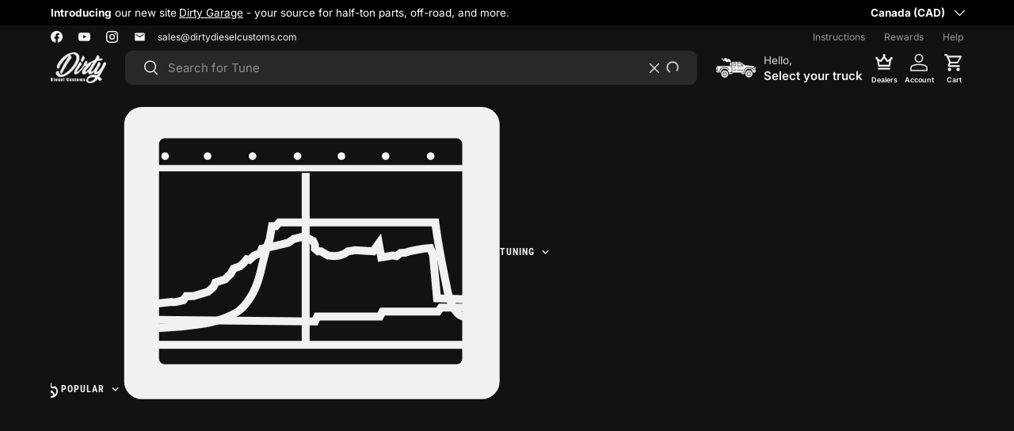

--- FILE ---
content_type: text/html; charset=utf-8
request_url: https://www.dirtydieselcustom.ca/collections/2005-2007-cummins-5-9l-flex-plates
body_size: 87808
content:
<!doctype html>
<html class="no-js"
  lang="en"
  data-iso-code="CA"
  dir="ltr"
  data-template-name="collection"
  data-template-suffix=""
  data-template="collection"
>
<head><meta charset="utf-8">
<meta name="viewport" content="width=device-width,initial-scale=1">
<title>2005-2007 Cummins 5.9L Flex Plates &ndash; Dirty Diesel Customs</title><link rel="canonical" href="https://www.dirtydieselcustom.ca/collections/2005-2007-cummins-5-9l-flex-plates">
<link rel="icon" type="image/png" sizes="16x16" href="https://www.dirtydieselcustom.ca/cdn/shop/files/favicon-96x96_16x16.png">
<link rel="icon" type="image/png" sizes="32x32" href="https://www.dirtydieselcustom.ca/cdn/shop/files/favicon-96x96_32x32.png">
<link rel="icon" type="image/png" sizes="48x48" href="https://www.dirtydieselcustom.ca/cdn/shop/files/favicon-96x96_48x48.png">
<link rel="icon" type="image/png" sizes="96x96" href="https://www.dirtydieselcustom.ca/cdn/shop/files/favicon-96x96_96x96.png">


<link rel="icon" type="image/svg+xml" href="https://www.dirtydieselcustom.ca/cdn/shop/files/favicon.svg" />


<link rel="shortcut icon" href="//www.dirtydieselcustom.ca/cdn/shop/files/favicon.ico">


<link rel="apple-touch-icon" sizes="180x180" href="https://www.dirtydieselcustom.ca/cdn/shop/files/apple-touch-icon.png">
<meta name="apple-mobile-web-app-title" content="Dirty Diesel Customs" />

<link rel="manifest" href="https://www.dirtydieselcustom.ca/cdn/shop/t/301/assets/manifest.json"><meta name="description" content="Ensure smooth power transfer with high-quality flex plates for your 2005-2007 Cummins 5.9L. Featuring reliable brands like BD Diesel and Suncoast Diesel, these flex plates provide strength and durability for improved engine performance. Shop Canadian for premium truck parts!"><meta property="og:site_name" content="Dirty Diesel Customs">
<meta property="og:url" content="https://www.dirtydieselcustom.ca/collections/2005-2007-cummins-5-9l-flex-plates">
<meta property="og:title" content="2005-2007 Cummins 5.9L Flex Plates">
<meta property="og:type" content="product.group">
<meta property="og:description" content="Ensure smooth power transfer with high-quality flex plates for your 2005-2007 Cummins 5.9L. Featuring reliable brands like BD Diesel and Suncoast Diesel, these flex plates provide strength and durability for improved engine performance. Shop Canadian for premium truck parts!"><meta property="og:image" content="http://www.dirtydieselcustom.ca/cdn/shop/files/Social_Share_IMage.png?crop=center&height=1200&v=1733179624&width=1200">
  <meta property="og:image:secure_url" content="https://www.dirtydieselcustom.ca/cdn/shop/files/Social_Share_IMage.png?crop=center&height=1200&v=1733179624&width=1200">
  <meta property="og:image:width" content="1200">
  <meta property="og:image:height" content="628"><meta name="twitter:card" content="summary_large_image">
<meta name="twitter:title" content="2005-2007 Cummins 5.9L Flex Plates">
<meta name="twitter:description" content="Ensure smooth power transfer with high-quality flex plates for your 2005-2007 Cummins 5.9L. Featuring reliable brands like BD Diesel and Suncoast Diesel, these flex plates provide strength and durability for improved engine performance. Shop Canadian for premium truck parts!">
<link rel="preload" href="//www.dirtydieselcustom.ca/cdn/shop/t/301/assets/main.css?v=97369482463428476591754518534" as="style"><style data-shopify>
/* @font-face {
      font-family: 'Bebas Neue';
      src: url('https://cdn.shopify.com/s/files/1/2084/8209/files/BebasNeue-Regular.woff2?v=1746458984') format('woff2');
    } */
     @font-face {
      font-family: 'Bebas Neue';
      font-style: normal;
      font-display: swap;
      src: url(//www.dirtydieselcustom.ca/cdn/shop/files/BebasNeue-Regular.woff2?v=17372546664234425739) format('woff2'),
        url(//www.dirtydieselcustom.ca/cdn/shop/files/BebasNeue-Regular.ttf?795111) format('truetype');
    }@font-face {
  font-family: Inter;
  font-weight: 100;
  font-style: normal;
  font-display: swap;
  src: url("//www.dirtydieselcustom.ca/cdn/fonts/inter/inter_n1.d6922fc1524d5070cfbded04544fe03b84246904.woff2") format("woff2"),
       url("//www.dirtydieselcustom.ca/cdn/fonts/inter/inter_n1.4a488d8300a3cf27d2b5e3a3b05110d1df51da98.woff") format("woff");
}
@font-face {
  font-family: Inter;
  font-weight: 200;
  font-style: normal;
  font-display: swap;
  src: url("//www.dirtydieselcustom.ca/cdn/fonts/inter/inter_n2.63379874490a31b1ac686c7c9582ebe8c6a05610.woff2") format("woff2"),
       url("//www.dirtydieselcustom.ca/cdn/fonts/inter/inter_n2.f9faac0477da33ae7acd0ad3758c9bcf18cab36b.woff") format("woff");
}
@font-face {
  font-family: Inter;
  font-weight: 300;
  font-style: normal;
  font-display: swap;
  src: url("//www.dirtydieselcustom.ca/cdn/fonts/inter/inter_n3.6faba940d2e90c9f1c2e0c5c2750b84af59fecc0.woff2") format("woff2"),
       url("//www.dirtydieselcustom.ca/cdn/fonts/inter/inter_n3.413aa818ec2103383c4ac7c3744c464d04b4db49.woff") format("woff");
}
@font-face {
  font-family: Inter;
  font-weight: 400;
  font-style: normal;
  font-display: swap;
  src: url("//www.dirtydieselcustom.ca/cdn/fonts/inter/inter_n4.b2a3f24c19b4de56e8871f609e73ca7f6d2e2bb9.woff2") format("woff2"),
       url("//www.dirtydieselcustom.ca/cdn/fonts/inter/inter_n4.af8052d517e0c9ffac7b814872cecc27ae1fa132.woff") format("woff");
}
@font-face {
  font-family: Inter;
  font-weight: 500;
  font-style: normal;
  font-display: swap;
  src: url("//www.dirtydieselcustom.ca/cdn/fonts/inter/inter_n5.d7101d5e168594dd06f56f290dd759fba5431d97.woff2") format("woff2"),
       url("//www.dirtydieselcustom.ca/cdn/fonts/inter/inter_n5.5332a76bbd27da00474c136abb1ca3cbbf259068.woff") format("woff");
}
@font-face {
  font-family: Inter;
  font-weight: 600;
  font-style: normal;
  font-display: swap;
  src: url("//www.dirtydieselcustom.ca/cdn/fonts/inter/inter_n6.771af0474a71b3797eb38f3487d6fb79d43b6877.woff2") format("woff2"),
       url("//www.dirtydieselcustom.ca/cdn/fonts/inter/inter_n6.88c903d8f9e157d48b73b7777d0642925bcecde7.woff") format("woff");
}
@font-face {
  font-family: Inter;
  font-weight: 700;
  font-style: normal;
  font-display: swap;
  src: url("//www.dirtydieselcustom.ca/cdn/fonts/inter/inter_n7.02711e6b374660cfc7915d1afc1c204e633421e4.woff2") format("woff2"),
       url("//www.dirtydieselcustom.ca/cdn/fonts/inter/inter_n7.6dab87426f6b8813070abd79972ceaf2f8d3b012.woff") format("woff");
}
@font-face {
  font-family: Inter;
  font-weight: 800;
  font-style: normal;
  font-display: swap;
  src: url("//www.dirtydieselcustom.ca/cdn/fonts/inter/inter_n8.d15c916037fee1656886aab64725534609d62cc8.woff2") format("woff2"),
       url("//www.dirtydieselcustom.ca/cdn/fonts/inter/inter_n8.c88637171fecf10ab2d88c89dbf06f41a1ae8be5.woff") format("woff");
}
@font-face {
  font-family: Inter;
  font-weight: 900;
  font-style: normal;
  font-display: swap;
  src: url("//www.dirtydieselcustom.ca/cdn/fonts/inter/inter_n9.5eeac4b640934cb12c98bb58e5b212c8a842a731.woff2") format("woff2"),
       url("//www.dirtydieselcustom.ca/cdn/fonts/inter/inter_n9.a68b28f7e46ea1faab81e409809ee4919dd6e3f0.woff") format("woff");
}
@font-face {
  font-family: "Roboto Condensed";
  font-weight: 100;
  font-style: normal;
  font-display: swap;
  src: url("//www.dirtydieselcustom.ca/cdn/fonts/roboto_condensed/robotocondensed_n1.d68bb091d6c7cc1564fd548a30f64736a572c4f1.woff2") format("woff2"),
       url("//www.dirtydieselcustom.ca/cdn/fonts/roboto_condensed/robotocondensed_n1.0f8af7f6147dfa5ca8c1b00eaa0492cef696989b.woff") format("woff");
}
@font-face {
  font-family: "Roboto Condensed";
  font-weight: 200;
  font-style: normal;
  font-display: swap;
  src: url("//www.dirtydieselcustom.ca/cdn/fonts/roboto_condensed/robotocondensed_n2.d7f7ddf7400f96729fc6804c51e95e991baa7d57.woff2") format("woff2"),
       url("//www.dirtydieselcustom.ca/cdn/fonts/roboto_condensed/robotocondensed_n2.4ef7f4e7aedb5c2731a2437020f3ae316c468d6e.woff") format("woff");
}
@font-face {
  font-family: "Roboto Condensed";
  font-weight: 300;
  font-style: normal;
  font-display: swap;
  src: url("//www.dirtydieselcustom.ca/cdn/fonts/roboto_condensed/robotocondensed_n3.38291bb39188492034837c889e515fe4214c9ab1.woff2") format("woff2"),
       url("//www.dirtydieselcustom.ca/cdn/fonts/roboto_condensed/robotocondensed_n3.972a2971396f541bcf7e65620ec6e435f27c381b.woff") format("woff");
}
@font-face {
  font-family: "Roboto Condensed";
  font-weight: 400;
  font-style: normal;
  font-display: swap;
  src: url("//www.dirtydieselcustom.ca/cdn/fonts/roboto_condensed/robotocondensed_n4.01812de96ca5a5e9d19bef3ca9cc80dd1bf6c8b8.woff2") format("woff2"),
       url("//www.dirtydieselcustom.ca/cdn/fonts/roboto_condensed/robotocondensed_n4.3930e6ddba458dc3cb725a82a2668eac3c63c104.woff") format("woff");
}
@font-face {
  font-family: "Roboto Condensed";
  font-weight: 500;
  font-style: normal;
  font-display: swap;
  src: url("//www.dirtydieselcustom.ca/cdn/fonts/roboto_condensed/robotocondensed_n5.753e8e75cdb3aced074986880588a95576768e7a.woff2") format("woff2"),
       url("//www.dirtydieselcustom.ca/cdn/fonts/roboto_condensed/robotocondensed_n5.d077911a9ecebd041d38bbe886c8dc56d626fe74.woff") format("woff");
}
@font-face {
  font-family: "Roboto Condensed";
  font-weight: 600;
  font-style: normal;
  font-display: swap;
  src: url("//www.dirtydieselcustom.ca/cdn/fonts/roboto_condensed/robotocondensed_n6.c516dc992de767fe135f0d2baded23e033d4e3ea.woff2") format("woff2"),
       url("//www.dirtydieselcustom.ca/cdn/fonts/roboto_condensed/robotocondensed_n6.881fbb9b185667f58f34ac71cbecd9f5ba6c3efe.woff") format("woff");
}
@font-face {
  font-family: "Roboto Condensed";
  font-weight: 700;
  font-style: normal;
  font-display: swap;
  src: url("//www.dirtydieselcustom.ca/cdn/fonts/roboto_condensed/robotocondensed_n7.0c73a613503672be244d2f29ab6ddd3fc3cc69ae.woff2") format("woff2"),
       url("//www.dirtydieselcustom.ca/cdn/fonts/roboto_condensed/robotocondensed_n7.ef6ece86ba55f49c27c4904a493c283a40f3a66e.woff") format("woff");
}
@font-face {
  font-family: "Roboto Condensed";
  font-weight: 800;
  font-style: normal;
  font-display: swap;
  src: url("//www.dirtydieselcustom.ca/cdn/fonts/roboto_condensed/robotocondensed_n8.6ebc0e57d8fa5915c5c4ad2f02fa308c344a445c.woff2") format("woff2"),
       url("//www.dirtydieselcustom.ca/cdn/fonts/roboto_condensed/robotocondensed_n8.6f4b252b1d77f164cefd55e48510d13a25526542.woff") format("woff");
}
@font-face {
  font-family: "Roboto Condensed";
  font-weight: 900;
  font-style: normal;
  font-display: swap;
  src: url("//www.dirtydieselcustom.ca/cdn/fonts/roboto_condensed/robotocondensed_n9.2b6d3562288db33acd2d1dd7f3b49bae17bf8c2a.woff2") format("woff2"),
       url("//www.dirtydieselcustom.ca/cdn/fonts/roboto_condensed/robotocondensed_n9.2ac019136325b074bf3010b35c1b65b3b5a99a3f.woff") format("woff");
}
:root {
      --brand: #8a051a;
      --brand-light: #9d1329;
      --dark: #212121;
      --dark-alt: #1c1c1c;
      --light: #f1f1f1;
      --white: #fff;
      --offwhite: #ccc;
      --gray: #3e3e3e;
      --light-gray: #999;
      --loud: #d31e3b;
      --error: var(--loud);
      --border-radius: 0.5rem;
      --border-radius-lg: 1.5rem;
      --blog-post-navigation-height: 0px;

      --bg-color: 248 248 248 / 1.0;
      --bg-color-og: 248 248 248 / 1.0;
      --heading-color: 69 69 69;
      --text-color: 78 78 78;
      --text-color-og: 78 78 78;
      --scrollbar-color: 78 78 78;
      --link-color: 31 31 31;
      --link-color-og: 31 31 31;
      --star-color: 180 12 28;--swatch-border-color-default: 214 214 214;
        --swatch-border-color-active: 163 163 163;
        --swatch-card-size: 24px;
        --swatch-variant-picker-size: 32px;--color-scheme-1-bg: 239 239 239 / 1.0;
      --color-scheme-1-grad: ;
      --color-scheme-1-heading: 31 31 31;
      --color-scheme-1-text: 51 51 51;
      --color-scheme-1-btn-bg: 53 53 53;
      --color-scheme-1-btn-text: 241 241 241;
      --color-scheme-1-btn-bg-hover: 89 89 89;--color-scheme-2-bg: 24 24 24 / 1.0;
      --color-scheme-2-grad: ;
      --color-scheme-2-heading: 241 241 241;
      --color-scheme-2-text: 241 241 241;
      --color-scheme-2-btn-bg: 241 241 241;
      --color-scheme-2-btn-text: 33 33 33;
      --color-scheme-2-btn-bg-hover: 218 218 218;--color-scheme-3-bg: 138 5 26 / 1.0;
      --color-scheme-3-grad: ;
      --color-scheme-3-heading: 241 241 241;
      --color-scheme-3-text: 241 241 241;
      --color-scheme-3-btn-bg: 241 241 241;
      --color-scheme-3-btn-text: 31 31 31;
      --color-scheme-3-btn-bg-hover: 218 218 218;

      --drawer-bg-color: 255 255 255 / 1.0;
      --drawer-text-color: 42 43 42;

      --panel-bg-color: 244 244 244 / 1.0;
      --panel-heading-color: 42 43 42;
      --panel-text-color: 42 43 42;

      --in-stock-text-color: 44 126 63;
      --low-stock-text-color: 210 134 26;
      --very-low-stock-text-color: 180 12 28;
      --no-stock-text-color: 119 119 119;
      --no-stock-backordered-text-color: 119 119 119;

      --error-bg-color: 252 237 238;
      --error-text-color: 180 12 28;
      --success-bg-color: 232 246 234;
      --success-text-color: 44 126 63;
      --info-bg-color: 228 237 250;
      --info-text-color: 26 102 210;

      --heading-font-family: 'Bebas Neue', Inter, sans-serif;
      --heading-font-style: normal;
      --heading-font-weight: 400;
      --heading-scale-start: 6;

      --subheading-font-family: "Roboto Condensed", sans-serif;
      --subheading-font-weight: 700;

      --navigation-font-family: "Roboto Condensed", sans-serif;
      --navigation-font-style: normal;
      --navigation-font-weight: 700;--heading-text-transform: none;

      --subheading-text-transform: uppercase;
      --body-font-family: Inter, sans-serif;
      --body-font-style: normal;
      --body-font-weight: 400;
      --body-font-size: 15;

      --section-gap: 48;
      --heading-gap: calc(8 * var(--space-unit));--grid-column-gap: 20px;--btn-bg-color: 53 53 53;
      --btn-bg-hover-color: 89 89 89;
      --btn-text-color: 241 241 241;
      --btn-bg-color-og: 53 53 53;
      --btn-text-color-og: 241 241 241;
      --btn-alt-bg-color: 241 241 241;
      --btn-alt-bg-alpha: 1.0;
      --btn-alt-text-color: 42 43 42;
      --btn-border-width: 1px;
      --btn-padding-y: 12px;

      
      --btn-border-radius: 9px;
      

      --btn-lg-border-radius: 50%;
      --btn-icon-border-radius: 50%;
      --input-with-btn-inner-radius: var(--btn-border-radius);

      --input-bg-color: 248 248 248 / 1.0;
      --input-text-color: 78 78 78;
      --input-border-width: 1px;
      --input-border-radius: 8px;
      --textarea-border-radius: 8px;
      --input-border-radius: 9px;
      --input-bg-color-diff-3: #f0f0f0;
      --input-bg-color-diff-6: #e9e9e9;

      --modal-border-radius: 16px;
      --modal-overlay-color: 0 0 0;
      --modal-overlay-opacity: 0.4;
      --drawer-border-radius: 16px;
      --overlay-border-radius: 16px;

      --custom-label-bg-color: 33 33 33;
      --custom-label-text-color: 255 255 255;--sale-label-bg-color: 211 30 59;
      --sale-label-text-color: 255 255 255;--new-label-bg-color: 33 33 33;
      --new-label-text-color: 255 255 255;--preorder-label-bg-color: 0 166 237;
      --preorder-label-text-color: 255 255 255;

      --collection-label-color: 0 126 18;

      --page-width: 1590px;
      --gutter-sm: 20px;
      --gutter-md: 32px;
      --gutter-lg: 64px;

      --bs-gutter-x: var(--gutter);

      --payment-terms-bg-color: #f8f8f8;

      --coll-card-bg-color: rgba(0,0,0,0);
      --coll-card-border-color: rgba(0,0,0,0);

      --card-highlight-bg-color: #efefef;
      --card-highlight-text-color: 85 85 85;
      --card-highlight-border-color: #E1E1E1;--card-bg-color: #ffffff;
      --card-text-color: 38 38 43;
      --card-border-color: #f2f2f2;--blend-bg-color: #f7f7f7;
        --blend-bg-gradient: radial-gradient(rgba(238, 238, 238, 0.02), rgba(241, 241, 241, 0.32) 17%);
        
          --aos-animate-duration: 0.6s;
        

        
          --aos-min-width: 0;
        
      

      --reading-width: 48em;
    }

    @media (max-width: 769px) {
      :root {
        --reading-width: 36em;
      }
    }


  /* Hide Upprommote message bar */
  .scaaf-message-bar:not([visible]) {
    position: relative !important;
    display: none !important;
    padding: 0 !important;
    max-height: 0;
  }
  </style><link rel="stylesheet" href="//www.dirtydieselcustom.ca/cdn/shop/t/301/assets/main.css?v=97369482463428476591754518534">
  <link rel="stylesheet" href="//www.dirtydieselcustom.ca/cdn/shop/t/301/assets/bootstrap-grid.css?v=169331078386156523041750185236">
  <link rel="stylesheet" href="//www.dirtydieselcustom.ca/cdn/shop/t/301/assets/bootstrap-utilities-custom.css?v=75069332660193559261750185201">

  <link rel="stylesheet" href="//www.dirtydieselcustom.ca/cdn/shop/t/301/assets/swiper.css?v=69550453175224372551750185202">
  <script src="//www.dirtydieselcustom.ca/cdn/shop/t/301/assets/swiper.js?v=18452157659728849091750185203" defer="defer"></script>

  <link rel="stylesheet" href="//www.dirtydieselcustom.ca/cdn/shop/t/301/assets/modal.css?v=5347267630636587731750185202" media="print" onload="this.media='all'">
  <link rel="stylesheet" href="//www.dirtydieselcustom.ca/cdn/shop/t/301/assets/embark-custom.css?v=155598697225315120691765839483">
  <link rel="stylesheet" href="//www.dirtydieselcustom.ca/cdn/shop/t/301/assets/embark-tooltips.css?v=8954935989576172101750185204">
  <link rel="stylesheet" href="//www.dirtydieselcustom.ca/cdn/shop/t/301/assets/embark-form.css?v=139949579640438856311762965420">
  <link rel="stylesheet" href="//www.dirtydieselcustom.ca/cdn/shop/t/301/assets/embark-cart.css?v=100927061890518265951762965420">
  <link rel="stylesheet" href="//www.dirtydieselcustom.ca/cdn/shop/t/301/assets/embark-popover.css?v=136770655351411742571750185236">
  <link rel="stylesheet" href="//www.dirtydieselcustom.ca/cdn/shop/t/301/assets/embark-truck-nav.css?v=103597827581736266671756824323">
  <link rel="stylesheet" href="//www.dirtydieselcustom.ca/cdn/shop/t/301/assets/embark-search.css?v=179048064542875178321765301236">

  <script src="//www.dirtydieselcustom.ca/cdn/shop/t/301/assets/embark-tooltips.js?v=164346726533462008141750185200" defer="defer"></script>
  <script src="//www.dirtydieselcustom.ca/cdn/shop/t/301/assets/embark-popover.js?v=95062199506339618721750185202" defer="defer"></script>
  <script src="//www.dirtydieselcustom.ca/cdn/shop/t/301/assets/embark-cart.js?v=176021201183149380891762965404" defer="defer"></script>
  <script src="//www.dirtydieselcustom.ca/cdn/shop/t/301/assets/main.js?v=70718371024494247311762965406" defer="defer"></script><link rel="preload" href="//www.dirtydieselcustom.ca/cdn/fonts/inter/inter_n4.b2a3f24c19b4de56e8871f609e73ca7f6d2e2bb9.woff2" as="font" type="font/woff2" crossorigin fetchpriority="high"><link rel="preload" href="//www.dirtydieselcustom.ca/cdn/fonts/inter/inter_n4.b2a3f24c19b4de56e8871f609e73ca7f6d2e2bb9.woff2" as="font" type="font/woff2" crossorigin fetchpriority="high"><link rel="stylesheet" href="//www.dirtydieselcustom.ca/cdn/shop/t/301/assets/swatches.css?v=158350171056867283831750692160" media="print" onload="this.media='all'">
    <noscript><link rel="stylesheet" href="//www.dirtydieselcustom.ca/cdn/shop/t/301/assets/swatches.css?v=158350171056867283831750692160"></noscript><script>window.performance && window.performance.mark && window.performance.mark('shopify.content_for_header.start');</script><meta name="facebook-domain-verification" content="jj27bawdb35n5w2pu6khz637oywoer">
<meta name="facebook-domain-verification" content="0lm9n03myjgtwlws7b48ibw22o0drh">
<meta name="facebook-domain-verification" content="guz4sjhfkhm5w6n8lmun9fygd0bn9u">
<meta id="shopify-digital-wallet" name="shopify-digital-wallet" content="/20848209/digital_wallets/dialog">
<meta name="shopify-checkout-api-token" content="20380592b39c2cca9023b2062bee59d8">
<meta id="in-context-paypal-metadata" data-shop-id="20848209" data-venmo-supported="false" data-environment="production" data-locale="en_US" data-paypal-v4="true" data-currency="CAD">
<link rel="alternate" type="application/atom+xml" title="Feed" href="/collections/2005-2007-cummins-5-9l-flex-plates.atom" />
<link rel="alternate" type="application/json+oembed" href="https://www.dirtydieselcustom.ca/collections/2005-2007-cummins-5-9l-flex-plates.oembed">
<script async="async" src="/checkouts/internal/preloads.js?locale=en-CA"></script>
<link rel="preconnect" href="https://shop.app" crossorigin="anonymous">
<script async="async" src="https://shop.app/checkouts/internal/preloads.js?locale=en-CA&shop_id=20848209" crossorigin="anonymous"></script>
<script id="apple-pay-shop-capabilities" type="application/json">{"shopId":20848209,"countryCode":"CA","currencyCode":"CAD","merchantCapabilities":["supports3DS"],"merchantId":"gid:\/\/shopify\/Shop\/20848209","merchantName":"Dirty Diesel Customs","requiredBillingContactFields":["postalAddress","email","phone"],"requiredShippingContactFields":["postalAddress","email","phone"],"shippingType":"shipping","supportedNetworks":["visa","masterCard","amex","discover","interac","jcb"],"total":{"type":"pending","label":"Dirty Diesel Customs","amount":"1.00"},"shopifyPaymentsEnabled":true,"supportsSubscriptions":true}</script>
<script id="shopify-features" type="application/json">{"accessToken":"20380592b39c2cca9023b2062bee59d8","betas":["rich-media-storefront-analytics"],"domain":"www.dirtydieselcustom.ca","predictiveSearch":true,"shopId":20848209,"locale":"en"}</script>
<script>var Shopify = Shopify || {};
Shopify.shop = "dirty-diesel-customs.myshopify.com";
Shopify.locale = "en";
Shopify.currency = {"active":"CAD","rate":"1.0"};
Shopify.country = "CA";
Shopify.theme = {"name":"Dirty Prod - Enterprise Theme","id":181587149168,"schema_name":"Enterprise","schema_version":"1.6.2","theme_store_id":null,"role":"main"};
Shopify.theme.handle = "null";
Shopify.theme.style = {"id":null,"handle":null};
Shopify.cdnHost = "www.dirtydieselcustom.ca/cdn";
Shopify.routes = Shopify.routes || {};
Shopify.routes.root = "/";</script>
<script type="module">!function(o){(o.Shopify=o.Shopify||{}).modules=!0}(window);</script>
<script>!function(o){function n(){var o=[];function n(){o.push(Array.prototype.slice.apply(arguments))}return n.q=o,n}var t=o.Shopify=o.Shopify||{};t.loadFeatures=n(),t.autoloadFeatures=n()}(window);</script>
<script>
  window.ShopifyPay = window.ShopifyPay || {};
  window.ShopifyPay.apiHost = "shop.app\/pay";
  window.ShopifyPay.redirectState = null;
</script>
<script id="shop-js-analytics" type="application/json">{"pageType":"collection"}</script>
<script defer="defer" async type="module" src="//www.dirtydieselcustom.ca/cdn/shopifycloud/shop-js/modules/v2/client.init-shop-cart-sync_IZsNAliE.en.esm.js"></script>
<script defer="defer" async type="module" src="//www.dirtydieselcustom.ca/cdn/shopifycloud/shop-js/modules/v2/chunk.common_0OUaOowp.esm.js"></script>
<script type="module">
  await import("//www.dirtydieselcustom.ca/cdn/shopifycloud/shop-js/modules/v2/client.init-shop-cart-sync_IZsNAliE.en.esm.js");
await import("//www.dirtydieselcustom.ca/cdn/shopifycloud/shop-js/modules/v2/chunk.common_0OUaOowp.esm.js");

  window.Shopify.SignInWithShop?.initShopCartSync?.({"fedCMEnabled":true,"windoidEnabled":true});

</script>
<script>
  window.Shopify = window.Shopify || {};
  if (!window.Shopify.featureAssets) window.Shopify.featureAssets = {};
  window.Shopify.featureAssets['shop-js'] = {"shop-cart-sync":["modules/v2/client.shop-cart-sync_DLOhI_0X.en.esm.js","modules/v2/chunk.common_0OUaOowp.esm.js"],"init-fed-cm":["modules/v2/client.init-fed-cm_C6YtU0w6.en.esm.js","modules/v2/chunk.common_0OUaOowp.esm.js"],"shop-button":["modules/v2/client.shop-button_BCMx7GTG.en.esm.js","modules/v2/chunk.common_0OUaOowp.esm.js"],"shop-cash-offers":["modules/v2/client.shop-cash-offers_BT26qb5j.en.esm.js","modules/v2/chunk.common_0OUaOowp.esm.js","modules/v2/chunk.modal_CGo_dVj3.esm.js"],"init-windoid":["modules/v2/client.init-windoid_B9PkRMql.en.esm.js","modules/v2/chunk.common_0OUaOowp.esm.js"],"init-shop-email-lookup-coordinator":["modules/v2/client.init-shop-email-lookup-coordinator_DZkqjsbU.en.esm.js","modules/v2/chunk.common_0OUaOowp.esm.js"],"shop-toast-manager":["modules/v2/client.shop-toast-manager_Di2EnuM7.en.esm.js","modules/v2/chunk.common_0OUaOowp.esm.js"],"shop-login-button":["modules/v2/client.shop-login-button_BtqW_SIO.en.esm.js","modules/v2/chunk.common_0OUaOowp.esm.js","modules/v2/chunk.modal_CGo_dVj3.esm.js"],"avatar":["modules/v2/client.avatar_BTnouDA3.en.esm.js"],"pay-button":["modules/v2/client.pay-button_CWa-C9R1.en.esm.js","modules/v2/chunk.common_0OUaOowp.esm.js"],"init-shop-cart-sync":["modules/v2/client.init-shop-cart-sync_IZsNAliE.en.esm.js","modules/v2/chunk.common_0OUaOowp.esm.js"],"init-customer-accounts":["modules/v2/client.init-customer-accounts_DenGwJTU.en.esm.js","modules/v2/client.shop-login-button_BtqW_SIO.en.esm.js","modules/v2/chunk.common_0OUaOowp.esm.js","modules/v2/chunk.modal_CGo_dVj3.esm.js"],"init-shop-for-new-customer-accounts":["modules/v2/client.init-shop-for-new-customer-accounts_JdHXxpS9.en.esm.js","modules/v2/client.shop-login-button_BtqW_SIO.en.esm.js","modules/v2/chunk.common_0OUaOowp.esm.js","modules/v2/chunk.modal_CGo_dVj3.esm.js"],"init-customer-accounts-sign-up":["modules/v2/client.init-customer-accounts-sign-up_D6__K_p8.en.esm.js","modules/v2/client.shop-login-button_BtqW_SIO.en.esm.js","modules/v2/chunk.common_0OUaOowp.esm.js","modules/v2/chunk.modal_CGo_dVj3.esm.js"],"checkout-modal":["modules/v2/client.checkout-modal_C_ZQDY6s.en.esm.js","modules/v2/chunk.common_0OUaOowp.esm.js","modules/v2/chunk.modal_CGo_dVj3.esm.js"],"shop-follow-button":["modules/v2/client.shop-follow-button_XetIsj8l.en.esm.js","modules/v2/chunk.common_0OUaOowp.esm.js","modules/v2/chunk.modal_CGo_dVj3.esm.js"],"lead-capture":["modules/v2/client.lead-capture_DvA72MRN.en.esm.js","modules/v2/chunk.common_0OUaOowp.esm.js","modules/v2/chunk.modal_CGo_dVj3.esm.js"],"shop-login":["modules/v2/client.shop-login_ClXNxyh6.en.esm.js","modules/v2/chunk.common_0OUaOowp.esm.js","modules/v2/chunk.modal_CGo_dVj3.esm.js"],"payment-terms":["modules/v2/client.payment-terms_CNlwjfZz.en.esm.js","modules/v2/chunk.common_0OUaOowp.esm.js","modules/v2/chunk.modal_CGo_dVj3.esm.js"]};
</script>
<script>(function() {
  var isLoaded = false;
  function asyncLoad() {
    if (isLoaded) return;
    isLoaded = true;
    var urls = ["https:\/\/loox.io\/widget\/4J-a2Q0UrS\/loox.1533928604435.js?shop=dirty-diesel-customs.myshopify.com"];
    for (var i = 0; i < urls.length; i++) {
      var s = document.createElement('script');
      s.type = 'text/javascript';
      s.async = true;
      s.src = urls[i];
      var x = document.getElementsByTagName('script')[0];
      x.parentNode.insertBefore(s, x);
    }
  };
  if(window.attachEvent) {
    window.attachEvent('onload', asyncLoad);
  } else {
    window.addEventListener('load', asyncLoad, false);
  }
})();</script>
<script id="__st">var __st={"a":20848209,"offset":-28800,"reqid":"ba6559b9-e73c-4a4b-8703-ca0124c6c6c3-1768394222","pageurl":"www.dirtydieselcustom.ca\/collections\/2005-2007-cummins-5-9l-flex-plates","u":"da8d03d4d92b","p":"collection","rtyp":"collection","rid":260767252516};</script>
<script>window.ShopifyPaypalV4VisibilityTracking = true;</script>
<script id="captcha-bootstrap">!function(){'use strict';const t='contact',e='account',n='new_comment',o=[[t,t],['blogs',n],['comments',n],[t,'customer']],c=[[e,'customer_login'],[e,'guest_login'],[e,'recover_customer_password'],[e,'create_customer']],r=t=>t.map((([t,e])=>`form[action*='/${t}']:not([data-nocaptcha='true']) input[name='form_type'][value='${e}']`)).join(','),a=t=>()=>t?[...document.querySelectorAll(t)].map((t=>t.form)):[];function s(){const t=[...o],e=r(t);return a(e)}const i='password',u='form_key',d=['recaptcha-v3-token','g-recaptcha-response','h-captcha-response',i],f=()=>{try{return window.sessionStorage}catch{return}},m='__shopify_v',_=t=>t.elements[u];function p(t,e,n=!1){try{const o=window.sessionStorage,c=JSON.parse(o.getItem(e)),{data:r}=function(t){const{data:e,action:n}=t;return t[m]||n?{data:e,action:n}:{data:t,action:n}}(c);for(const[e,n]of Object.entries(r))t.elements[e]&&(t.elements[e].value=n);n&&o.removeItem(e)}catch(o){console.error('form repopulation failed',{error:o})}}const l='form_type',E='cptcha';function T(t){t.dataset[E]=!0}const w=window,h=w.document,L='Shopify',v='ce_forms',y='captcha';let A=!1;((t,e)=>{const n=(g='f06e6c50-85a8-45c8-87d0-21a2b65856fe',I='https://cdn.shopify.com/shopifycloud/storefront-forms-hcaptcha/ce_storefront_forms_captcha_hcaptcha.v1.5.2.iife.js',D={infoText:'Protected by hCaptcha',privacyText:'Privacy',termsText:'Terms'},(t,e,n)=>{const o=w[L][v],c=o.bindForm;if(c)return c(t,g,e,D).then(n);var r;o.q.push([[t,g,e,D],n]),r=I,A||(h.body.append(Object.assign(h.createElement('script'),{id:'captcha-provider',async:!0,src:r})),A=!0)});var g,I,D;w[L]=w[L]||{},w[L][v]=w[L][v]||{},w[L][v].q=[],w[L][y]=w[L][y]||{},w[L][y].protect=function(t,e){n(t,void 0,e),T(t)},Object.freeze(w[L][y]),function(t,e,n,w,h,L){const[v,y,A,g]=function(t,e,n){const i=e?o:[],u=t?c:[],d=[...i,...u],f=r(d),m=r(i),_=r(d.filter((([t,e])=>n.includes(e))));return[a(f),a(m),a(_),s()]}(w,h,L),I=t=>{const e=t.target;return e instanceof HTMLFormElement?e:e&&e.form},D=t=>v().includes(t);t.addEventListener('submit',(t=>{const e=I(t);if(!e)return;const n=D(e)&&!e.dataset.hcaptchaBound&&!e.dataset.recaptchaBound,o=_(e),c=g().includes(e)&&(!o||!o.value);(n||c)&&t.preventDefault(),c&&!n&&(function(t){try{if(!f())return;!function(t){const e=f();if(!e)return;const n=_(t);if(!n)return;const o=n.value;o&&e.removeItem(o)}(t);const e=Array.from(Array(32),(()=>Math.random().toString(36)[2])).join('');!function(t,e){_(t)||t.append(Object.assign(document.createElement('input'),{type:'hidden',name:u})),t.elements[u].value=e}(t,e),function(t,e){const n=f();if(!n)return;const o=[...t.querySelectorAll(`input[type='${i}']`)].map((({name:t})=>t)),c=[...d,...o],r={};for(const[a,s]of new FormData(t).entries())c.includes(a)||(r[a]=s);n.setItem(e,JSON.stringify({[m]:1,action:t.action,data:r}))}(t,e)}catch(e){console.error('failed to persist form',e)}}(e),e.submit())}));const S=(t,e)=>{t&&!t.dataset[E]&&(n(t,e.some((e=>e===t))),T(t))};for(const o of['focusin','change'])t.addEventListener(o,(t=>{const e=I(t);D(e)&&S(e,y())}));const B=e.get('form_key'),M=e.get(l),P=B&&M;t.addEventListener('DOMContentLoaded',(()=>{const t=y();if(P)for(const e of t)e.elements[l].value===M&&p(e,B);[...new Set([...A(),...v().filter((t=>'true'===t.dataset.shopifyCaptcha))])].forEach((e=>S(e,t)))}))}(h,new URLSearchParams(w.location.search),n,t,e,['guest_login'])})(!0,!0)}();</script>
<script integrity="sha256-4kQ18oKyAcykRKYeNunJcIwy7WH5gtpwJnB7kiuLZ1E=" data-source-attribution="shopify.loadfeatures" defer="defer" src="//www.dirtydieselcustom.ca/cdn/shopifycloud/storefront/assets/storefront/load_feature-a0a9edcb.js" crossorigin="anonymous"></script>
<script crossorigin="anonymous" defer="defer" src="//www.dirtydieselcustom.ca/cdn/shopifycloud/storefront/assets/shopify_pay/storefront-65b4c6d7.js?v=20250812"></script>
<script data-source-attribution="shopify.dynamic_checkout.dynamic.init">var Shopify=Shopify||{};Shopify.PaymentButton=Shopify.PaymentButton||{isStorefrontPortableWallets:!0,init:function(){window.Shopify.PaymentButton.init=function(){};var t=document.createElement("script");t.src="https://www.dirtydieselcustom.ca/cdn/shopifycloud/portable-wallets/latest/portable-wallets.en.js",t.type="module",document.head.appendChild(t)}};
</script>
<script data-source-attribution="shopify.dynamic_checkout.buyer_consent">
  function portableWalletsHideBuyerConsent(e){var t=document.getElementById("shopify-buyer-consent"),n=document.getElementById("shopify-subscription-policy-button");t&&n&&(t.classList.add("hidden"),t.setAttribute("aria-hidden","true"),n.removeEventListener("click",e))}function portableWalletsShowBuyerConsent(e){var t=document.getElementById("shopify-buyer-consent"),n=document.getElementById("shopify-subscription-policy-button");t&&n&&(t.classList.remove("hidden"),t.removeAttribute("aria-hidden"),n.addEventListener("click",e))}window.Shopify?.PaymentButton&&(window.Shopify.PaymentButton.hideBuyerConsent=portableWalletsHideBuyerConsent,window.Shopify.PaymentButton.showBuyerConsent=portableWalletsShowBuyerConsent);
</script>
<script data-source-attribution="shopify.dynamic_checkout.cart.bootstrap">document.addEventListener("DOMContentLoaded",(function(){function t(){return document.querySelector("shopify-accelerated-checkout-cart, shopify-accelerated-checkout")}if(t())Shopify.PaymentButton.init();else{new MutationObserver((function(e,n){t()&&(Shopify.PaymentButton.init(),n.disconnect())})).observe(document.body,{childList:!0,subtree:!0})}}));
</script>
<link id="shopify-accelerated-checkout-styles" rel="stylesheet" media="screen" href="https://www.dirtydieselcustom.ca/cdn/shopifycloud/portable-wallets/latest/accelerated-checkout-backwards-compat.css" crossorigin="anonymous">
<style id="shopify-accelerated-checkout-cart">
        #shopify-buyer-consent {
  margin-top: 1em;
  display: inline-block;
  width: 100%;
}

#shopify-buyer-consent.hidden {
  display: none;
}

#shopify-subscription-policy-button {
  background: none;
  border: none;
  padding: 0;
  text-decoration: underline;
  font-size: inherit;
  cursor: pointer;
}

#shopify-subscription-policy-button::before {
  box-shadow: none;
}

      </style>
<script id="sections-script" data-sections="header,footer" defer="defer" src="//www.dirtydieselcustom.ca/cdn/shop/t/301/compiled_assets/scripts.js?795111"></script>
<script>window.performance && window.performance.mark && window.performance.mark('shopify.content_for_header.end');</script>

    <script src="//www.dirtydieselcustom.ca/cdn/shop/t/301/assets/animate-on-scroll.js?v=15249566486942820451750185202" defer="defer"></script>
    <link rel="stylesheet" href="//www.dirtydieselcustom.ca/cdn/shop/t/301/assets/animate-on-scroll.css?v=116194678796051782541750185201">
  

  <script>document.documentElement.className = document.documentElement.className.replace('no-js', 'js');</script><!-- CC Custom Head Start --><!-- CC Custom Head End --><!-- BEGIN app block: shopify://apps/uppromote-affiliate/blocks/message-bar/64c32457-930d-4cb9-9641-e24c0d9cf1f4 --><script type="application/json" id="uppromote-message-bar-setting" class="metafield-json">{"referral_enable":1,"referral_content":"You're shopping with {company} for 7% off of DDC Products \u0026 CCS Tuning!","referral_font":"Oswald","referral_font_size":14,"referral_text_color":"#000000","referral_background_color":"#d31e3b","not_referral_enable":0,"not_referral_content":"Enjoy your time.","not_referral_font":"Poppins","not_referral_font_size":14,"not_referral_text_color":"#ffffff","not_referral_background_color":"#000000"}</script>

<style>
    body {
        transition: padding-top .2s;
    }
    .scaaf-message-bar {
        --primary-text-color: #000000;
        --secondary-text-color: #ffffff;
        --primary-bg-color: #d31e3b;
        --secondary-bg-color: #000000;
        --primary-text-size: 14px;
        --secondary-text-size: 14px;
        text-align: center;
        display: block;
        width: 100%;
        padding: 10px;
        animation-duration: .5s;
        animation-name: fadeIn;
        position: absolute;
        top: 0;
        left: 0;
        width: 100%;
        z-index: 10;
    }

    .scaaf-message-bar-content {
        margin: 0;
        padding: 0;
    }

    .scaaf-message-bar[data-layout=referring] {
        background-color: var(--primary-bg-color);
        color: var(--primary-text-color);
        font-size: var(--primary-text-size);
    }

    .scaaf-message-bar[data-layout=direct] {
        background-color: var(--secondary-bg-color);
        color: var(--secondary-text-color);
        font-size: var(--secondary-text-size);
    }

</style>

<script type="text/javascript">
    (function() {
        let container, contentContainer
        const settingTag = document.querySelector('script#uppromote-message-bar-setting')

        if (!settingTag || !settingTag.textContent) {
            return
        }

        const setting = JSON.parse(settingTag.textContent)
        if (!setting.referral_enable) {
            return
        }

        const getCookie = (cName) => {
            let name = cName + '='
            let decodedCookie = decodeURIComponent(document.cookie)
            let ca = decodedCookie.split(';')
            for (let i = 0; i < ca.length; i++) {
                let c = ca[i]
                while (c.charAt(0) === ' ') {
                    c = c.substring(1)
                }
                if (c.indexOf(name) === 0) {
                    return c.substring(name.length, c.length)
                }
            }

            return null
        }

        function renderContainer() {
            container = document.createElement('div')
            container.classList.add('scaaf-message-bar')
            contentContainer = document.createElement('p')
            contentContainer.classList.add('scaaf-message-bar-content')
            container.append(contentContainer)
        }

        function calculateLayout() {
            const height = container.scrollHeight

            function onMouseMove() {
                document.body.style.paddingTop = `${height}px`
                document.body.removeEventListener('mousemove', onMouseMove)
                document.body.removeEventListener('touchstart', onMouseMove)
            }

            document.body.addEventListener('mousemove', onMouseMove)
            document.body.addEventListener('touchstart', onMouseMove)
        }

        renderContainer()

        function fillDirectContent() {
            if (!setting.not_referral_enable) {
                return
            }
            container.dataset.layout = 'direct'
            contentContainer.textContent = setting.not_referral_content
            document.body.prepend(container)
            calculateLayout()
        }

        function prepareForReferring() {
            contentContainer.textContent = 'Loading'
            contentContainer.style.visibility = 'hidden'
            document.body.prepend(container)
            calculateLayout()
        }

        function fillReferringContent(aff) {
            container.dataset.layout = 'referring'
            contentContainer.textContent = setting.referral_content
                .replaceAll('{affiliate_name}', aff.name)
                .replaceAll('{company}', aff.company)
                .replaceAll('{affiliate_firstname}', aff.first_name)
                .replaceAll('{personal_detail}', aff.personal_detail)
            contentContainer.style.visibility = 'visible'
        }

        function safeJsonParse (str) {
            if (!str) return null;
            try {
                return JSON.parse(str);
            } catch {
                return null;
            }
        }

        function renderFromCookie(affiliateID) {
            if (!affiliateID) {
                fillDirectContent()
                return
            }

            prepareForReferring()

            let info
            const raw = getCookie('_up_a_info')

            try {
                if (raw) {
                    info = safeJsonParse(raw)
                }
            } catch {
                console.warn('Affiliate info (_up_a_info) is invalid JSON', raw)
                fillDirectContent()
                return
            }

            if (!info) {
                fillDirectContent()
                return
            }

            const aff = {
                company: info.company || '',
                name: (info.first_name || '') + ' ' + (info.last_name || ''),
                first_name: info.first_name || '',
                personal_detail: getCookie('scaaf_pd') || ''
            }

            fillReferringContent(aff)
        }

        function paintMessageBar() {
            if (!document.body) {
                return requestAnimationFrame(paintMessageBar)
            }

            const urlParams = new URLSearchParams(window.location.search)
            const scaRef = urlParams.get("sca_ref")
            const urlAffiliateID = scaRef ? scaRef.split('.')[0] + '' : null
            const cookieAffiliateID = getCookie('up_uppromote_aid')
            const isReferralLink = !!scaRef

            if (!isReferralLink) {
                if (cookieAffiliateID) {
                    renderFromCookie(cookieAffiliateID)
                    return
                }
                fillDirectContent()
                return
            }

            if (cookieAffiliateID === urlAffiliateID) {
                renderFromCookie(cookieAffiliateID)
                return
            }

            const lastClick = Number(getCookie('up_uppromote_lc') || 0)
            const diffMinuteFromNow = (Date.now() - lastClick) / (60 * 1000)
            if (diffMinuteFromNow <= 1) {
                renderFromCookie(cookieAffiliateID)
                return
            }

            let waited = 0
            const MAX_WAIT = 5000
            const INTERVAL = 300

            const timer = setInterval(() => {
                const newCookieID = getCookie('up_uppromote_aid')
                const isStillThatAffiliate = newCookieID === urlAffiliateID
                const isReceived = localStorage.getItem('up_uppromote_received') === '1'
                let isLoadedAffiliateInfoDone = !!safeJsonParse(getCookie('_up_a_info'))

                if (isReceived && isStillThatAffiliate && isLoadedAffiliateInfoDone) {
                    clearInterval(timer)
                    renderFromCookie(newCookieID)
                    return
                }

                waited += INTERVAL
                if (waited >= MAX_WAIT) {
                    clearInterval(timer)
                    fillDirectContent()
                }
            }, INTERVAL)
        }

        requestAnimationFrame(paintMessageBar)
    })()
</script>


<!-- END app block --><!-- BEGIN app block: shopify://apps/uppromote-affiliate/blocks/core-script/64c32457-930d-4cb9-9641-e24c0d9cf1f4 --><!-- BEGIN app snippet: core-metafields-setting --><!--suppress ES6ConvertVarToLetConst -->
<script type="application/json" id="core-uppromote-settings">{"app_env":{"env":"production"},"message_bar_setting":{"referral_enable":1,"referral_content":"You're shopping with {company} for 7% off of DDC Products \u0026 CCS Tuning!","referral_font":"Oswald","referral_font_size":14,"referral_text_color":"#000000","referral_background_color":"#d31e3b","not_referral_enable":0,"not_referral_content":"Enjoy your time.","not_referral_font":"Poppins","not_referral_font_size":14,"not_referral_text_color":"#ffffff","not_referral_background_color":"#000000"}}</script>
<script type="application/json" id="core-uppromote-cart">{"note":null,"attributes":{},"original_total_price":0,"total_price":0,"total_discount":0,"total_weight":0.0,"item_count":0,"items":[],"requires_shipping":false,"currency":"CAD","items_subtotal_price":0,"cart_level_discount_applications":[],"checkout_charge_amount":0}</script>
<script id="core-uppromote-quick-store-tracking-vars">
    function getDocumentContext(){const{href:a,hash:b,host:c,hostname:d,origin:e,pathname:f,port:g,protocol:h,search:i}=window.location,j=document.referrer,k=document.characterSet,l=document.title;return{location:{href:a,hash:b,host:c,hostname:d,origin:e,pathname:f,port:g,protocol:h,search:i},referrer:j||document.location.href,characterSet:k,title:l}}function getNavigatorContext(){const{language:a,cookieEnabled:b,languages:c,userAgent:d}=navigator;return{language:a,cookieEnabled:b,languages:c,userAgent:d}}function getWindowContext(){const{innerHeight:a,innerWidth:b,outerHeight:c,outerWidth:d,origin:e,screen:{height:j,width:k},screenX:f,screenY:g,scrollX:h,scrollY:i}=window;return{innerHeight:a,innerWidth:b,outerHeight:c,outerWidth:d,origin:e,screen:{screenHeight:j,screenWidth:k},screenX:f,screenY:g,scrollX:h,scrollY:i,location:getDocumentContext().location}}function getContext(){return{document:getDocumentContext(),navigator:getNavigatorContext(),window:getWindowContext()}}
    if (window.location.href.includes('?sca_ref=')) {
        localStorage.setItem('__up_lastViewedPageContext', JSON.stringify({
            context: getContext(),
            timestamp: new Date().toISOString(),
        }))
    }
</script>

<script id="core-uppromote-setting-booster">
    var UpPromoteCoreSettings = JSON.parse(document.getElementById('core-uppromote-settings').textContent)
    UpPromoteCoreSettings.currentCart = JSON.parse(document.getElementById('core-uppromote-cart')?.textContent || '{}')
    const idToClean = ['core-uppromote-settings', 'core-uppromote-cart', 'core-uppromote-setting-booster', 'core-uppromote-quick-store-tracking-vars']
    idToClean.forEach(id => {
        document.getElementById(id)?.remove()
    })
</script>
<!-- END app snippet -->


<!-- END app block --><!-- BEGIN app block: shopify://apps/klaviyo-email-marketing-sms/blocks/klaviyo-onsite-embed/2632fe16-c075-4321-a88b-50b567f42507 -->












  <script async src="https://static.klaviyo.com/onsite/js/MPWPmH/klaviyo.js?company_id=MPWPmH"></script>
  <script>!function(){if(!window.klaviyo){window._klOnsite=window._klOnsite||[];try{window.klaviyo=new Proxy({},{get:function(n,i){return"push"===i?function(){var n;(n=window._klOnsite).push.apply(n,arguments)}:function(){for(var n=arguments.length,o=new Array(n),w=0;w<n;w++)o[w]=arguments[w];var t="function"==typeof o[o.length-1]?o.pop():void 0,e=new Promise((function(n){window._klOnsite.push([i].concat(o,[function(i){t&&t(i),n(i)}]))}));return e}}})}catch(n){window.klaviyo=window.klaviyo||[],window.klaviyo.push=function(){var n;(n=window._klOnsite).push.apply(n,arguments)}}}}();</script>

  




  <script>
    window.klaviyoReviewsProductDesignMode = false
  </script>







<!-- END app block --><!-- BEGIN app block: shopify://apps/microsoft-clarity/blocks/clarity_js/31c3d126-8116-4b4a-8ba1-baeda7c4aeea -->
<script type="text/javascript">
  (function (c, l, a, r, i, t, y) {
    c[a] = c[a] || function () { (c[a].q = c[a].q || []).push(arguments); };
    t = l.createElement(r); t.async = 1; t.src = "https://www.clarity.ms/tag/" + i + "?ref=shopify";
    y = l.getElementsByTagName(r)[0]; y.parentNode.insertBefore(t, y);

    c.Shopify.loadFeatures([{ name: "consent-tracking-api", version: "0.1" }], error => {
      if (error) {
        console.error("Error loading Shopify features:", error);
        return;
      }

      c[a]('consentv2', {
        ad_Storage: c.Shopify.customerPrivacy.marketingAllowed() ? "granted" : "denied",
        analytics_Storage: c.Shopify.customerPrivacy.analyticsProcessingAllowed() ? "granted" : "denied",
      });
    });

    l.addEventListener("visitorConsentCollected", function (e) {
      c[a]('consentv2', {
        ad_Storage: e.detail.marketingAllowed ? "granted" : "denied",
        analytics_Storage: e.detail.analyticsAllowed ? "granted" : "denied",
      });
    });
  })(window, document, "clarity", "script", "sr6gzeou3o");
</script>



<!-- END app block --><script src="https://cdn.shopify.com/extensions/019bb44f-1d98-7bf6-8b51-cb48c7e82503/smile-io-264/assets/smile-loader.js" type="text/javascript" defer="defer"></script>
<script src="https://cdn.shopify.com/extensions/019bb581-72a6-7486-b80f-84331cf36282/app-104/assets/core.min.js" type="text/javascript" defer="defer"></script>
<link href="https://monorail-edge.shopifysvc.com" rel="dns-prefetch">
<script>(function(){if ("sendBeacon" in navigator && "performance" in window) {try {var session_token_from_headers = performance.getEntriesByType('navigation')[0].serverTiming.find(x => x.name == '_s').description;} catch {var session_token_from_headers = undefined;}var session_cookie_matches = document.cookie.match(/_shopify_s=([^;]*)/);var session_token_from_cookie = session_cookie_matches && session_cookie_matches.length === 2 ? session_cookie_matches[1] : "";var session_token = session_token_from_headers || session_token_from_cookie || "";function handle_abandonment_event(e) {var entries = performance.getEntries().filter(function(entry) {return /monorail-edge.shopifysvc.com/.test(entry.name);});if (!window.abandonment_tracked && entries.length === 0) {window.abandonment_tracked = true;var currentMs = Date.now();var navigation_start = performance.timing.navigationStart;var payload = {shop_id: 20848209,url: window.location.href,navigation_start,duration: currentMs - navigation_start,session_token,page_type: "collection"};window.navigator.sendBeacon("https://monorail-edge.shopifysvc.com/v1/produce", JSON.stringify({schema_id: "online_store_buyer_site_abandonment/1.1",payload: payload,metadata: {event_created_at_ms: currentMs,event_sent_at_ms: currentMs}}));}}window.addEventListener('pagehide', handle_abandonment_event);}}());</script>
<script id="web-pixels-manager-setup">(function e(e,d,r,n,o){if(void 0===o&&(o={}),!Boolean(null===(a=null===(i=window.Shopify)||void 0===i?void 0:i.analytics)||void 0===a?void 0:a.replayQueue)){var i,a;window.Shopify=window.Shopify||{};var t=window.Shopify;t.analytics=t.analytics||{};var s=t.analytics;s.replayQueue=[],s.publish=function(e,d,r){return s.replayQueue.push([e,d,r]),!0};try{self.performance.mark("wpm:start")}catch(e){}var l=function(){var e={modern:/Edge?\/(1{2}[4-9]|1[2-9]\d|[2-9]\d{2}|\d{4,})\.\d+(\.\d+|)|Firefox\/(1{2}[4-9]|1[2-9]\d|[2-9]\d{2}|\d{4,})\.\d+(\.\d+|)|Chrom(ium|e)\/(9{2}|\d{3,})\.\d+(\.\d+|)|(Maci|X1{2}).+ Version\/(15\.\d+|(1[6-9]|[2-9]\d|\d{3,})\.\d+)([,.]\d+|)( \(\w+\)|)( Mobile\/\w+|) Safari\/|Chrome.+OPR\/(9{2}|\d{3,})\.\d+\.\d+|(CPU[ +]OS|iPhone[ +]OS|CPU[ +]iPhone|CPU IPhone OS|CPU iPad OS)[ +]+(15[._]\d+|(1[6-9]|[2-9]\d|\d{3,})[._]\d+)([._]\d+|)|Android:?[ /-](13[3-9]|1[4-9]\d|[2-9]\d{2}|\d{4,})(\.\d+|)(\.\d+|)|Android.+Firefox\/(13[5-9]|1[4-9]\d|[2-9]\d{2}|\d{4,})\.\d+(\.\d+|)|Android.+Chrom(ium|e)\/(13[3-9]|1[4-9]\d|[2-9]\d{2}|\d{4,})\.\d+(\.\d+|)|SamsungBrowser\/([2-9]\d|\d{3,})\.\d+/,legacy:/Edge?\/(1[6-9]|[2-9]\d|\d{3,})\.\d+(\.\d+|)|Firefox\/(5[4-9]|[6-9]\d|\d{3,})\.\d+(\.\d+|)|Chrom(ium|e)\/(5[1-9]|[6-9]\d|\d{3,})\.\d+(\.\d+|)([\d.]+$|.*Safari\/(?![\d.]+ Edge\/[\d.]+$))|(Maci|X1{2}).+ Version\/(10\.\d+|(1[1-9]|[2-9]\d|\d{3,})\.\d+)([,.]\d+|)( \(\w+\)|)( Mobile\/\w+|) Safari\/|Chrome.+OPR\/(3[89]|[4-9]\d|\d{3,})\.\d+\.\d+|(CPU[ +]OS|iPhone[ +]OS|CPU[ +]iPhone|CPU IPhone OS|CPU iPad OS)[ +]+(10[._]\d+|(1[1-9]|[2-9]\d|\d{3,})[._]\d+)([._]\d+|)|Android:?[ /-](13[3-9]|1[4-9]\d|[2-9]\d{2}|\d{4,})(\.\d+|)(\.\d+|)|Mobile Safari.+OPR\/([89]\d|\d{3,})\.\d+\.\d+|Android.+Firefox\/(13[5-9]|1[4-9]\d|[2-9]\d{2}|\d{4,})\.\d+(\.\d+|)|Android.+Chrom(ium|e)\/(13[3-9]|1[4-9]\d|[2-9]\d{2}|\d{4,})\.\d+(\.\d+|)|Android.+(UC? ?Browser|UCWEB|U3)[ /]?(15\.([5-9]|\d{2,})|(1[6-9]|[2-9]\d|\d{3,})\.\d+)\.\d+|SamsungBrowser\/(5\.\d+|([6-9]|\d{2,})\.\d+)|Android.+MQ{2}Browser\/(14(\.(9|\d{2,})|)|(1[5-9]|[2-9]\d|\d{3,})(\.\d+|))(\.\d+|)|K[Aa][Ii]OS\/(3\.\d+|([4-9]|\d{2,})\.\d+)(\.\d+|)/},d=e.modern,r=e.legacy,n=navigator.userAgent;return n.match(d)?"modern":n.match(r)?"legacy":"unknown"}(),u="modern"===l?"modern":"legacy",c=(null!=n?n:{modern:"",legacy:""})[u],f=function(e){return[e.baseUrl,"/wpm","/b",e.hashVersion,"modern"===e.buildTarget?"m":"l",".js"].join("")}({baseUrl:d,hashVersion:r,buildTarget:u}),m=function(e){var d=e.version,r=e.bundleTarget,n=e.surface,o=e.pageUrl,i=e.monorailEndpoint;return{emit:function(e){var a=e.status,t=e.errorMsg,s=(new Date).getTime(),l=JSON.stringify({metadata:{event_sent_at_ms:s},events:[{schema_id:"web_pixels_manager_load/3.1",payload:{version:d,bundle_target:r,page_url:o,status:a,surface:n,error_msg:t},metadata:{event_created_at_ms:s}}]});if(!i)return console&&console.warn&&console.warn("[Web Pixels Manager] No Monorail endpoint provided, skipping logging."),!1;try{return self.navigator.sendBeacon.bind(self.navigator)(i,l)}catch(e){}var u=new XMLHttpRequest;try{return u.open("POST",i,!0),u.setRequestHeader("Content-Type","text/plain"),u.send(l),!0}catch(e){return console&&console.warn&&console.warn("[Web Pixels Manager] Got an unhandled error while logging to Monorail."),!1}}}}({version:r,bundleTarget:l,surface:e.surface,pageUrl:self.location.href,monorailEndpoint:e.monorailEndpoint});try{o.browserTarget=l,function(e){var d=e.src,r=e.async,n=void 0===r||r,o=e.onload,i=e.onerror,a=e.sri,t=e.scriptDataAttributes,s=void 0===t?{}:t,l=document.createElement("script"),u=document.querySelector("head"),c=document.querySelector("body");if(l.async=n,l.src=d,a&&(l.integrity=a,l.crossOrigin="anonymous"),s)for(var f in s)if(Object.prototype.hasOwnProperty.call(s,f))try{l.dataset[f]=s[f]}catch(e){}if(o&&l.addEventListener("load",o),i&&l.addEventListener("error",i),u)u.appendChild(l);else{if(!c)throw new Error("Did not find a head or body element to append the script");c.appendChild(l)}}({src:f,async:!0,onload:function(){if(!function(){var e,d;return Boolean(null===(d=null===(e=window.Shopify)||void 0===e?void 0:e.analytics)||void 0===d?void 0:d.initialized)}()){var d=window.webPixelsManager.init(e)||void 0;if(d){var r=window.Shopify.analytics;r.replayQueue.forEach((function(e){var r=e[0],n=e[1],o=e[2];d.publishCustomEvent(r,n,o)})),r.replayQueue=[],r.publish=d.publishCustomEvent,r.visitor=d.visitor,r.initialized=!0}}},onerror:function(){return m.emit({status:"failed",errorMsg:"".concat(f," has failed to load")})},sri:function(e){var d=/^sha384-[A-Za-z0-9+/=]+$/;return"string"==typeof e&&d.test(e)}(c)?c:"",scriptDataAttributes:o}),m.emit({status:"loading"})}catch(e){m.emit({status:"failed",errorMsg:(null==e?void 0:e.message)||"Unknown error"})}}})({shopId: 20848209,storefrontBaseUrl: "https://www.dirtydieselcustom.ca",extensionsBaseUrl: "https://extensions.shopifycdn.com/cdn/shopifycloud/web-pixels-manager",monorailEndpoint: "https://monorail-edge.shopifysvc.com/unstable/produce_batch",surface: "storefront-renderer",enabledBetaFlags: ["2dca8a86"],webPixelsConfigList: [{"id":"2360803696","configuration":"{\"accountID\":\"MPWPmH\",\"webPixelConfig\":\"eyJlbmFibGVBZGRlZFRvQ2FydEV2ZW50cyI6IHRydWV9\"}","eventPayloadVersion":"v1","runtimeContext":"STRICT","scriptVersion":"524f6c1ee37bacdca7657a665bdca589","type":"APP","apiClientId":123074,"privacyPurposes":["ANALYTICS","MARKETING"],"dataSharingAdjustments":{"protectedCustomerApprovalScopes":["read_customer_address","read_customer_email","read_customer_name","read_customer_personal_data","read_customer_phone"]}},{"id":"2338128240","configuration":"{\"myshopifyDomain\":\"dirty-diesel-customs.myshopify.com\"}","eventPayloadVersion":"v1","runtimeContext":"STRICT","scriptVersion":"23b97d18e2aa74363140dc29c9284e87","type":"APP","apiClientId":2775569,"privacyPurposes":["ANALYTICS","MARKETING","SALE_OF_DATA"],"dataSharingAdjustments":{"protectedCustomerApprovalScopes":["read_customer_address","read_customer_email","read_customer_name","read_customer_phone","read_customer_personal_data"]}},{"id":"2173763952","configuration":"{\"projectId\":\"sr6gzeou3o\"}","eventPayloadVersion":"v1","runtimeContext":"STRICT","scriptVersion":"737156edc1fafd4538f270df27821f1c","type":"APP","apiClientId":240074326017,"privacyPurposes":[],"capabilities":["advanced_dom_events"],"dataSharingAdjustments":{"protectedCustomerApprovalScopes":["read_customer_personal_data"]}},{"id":"756711792","configuration":"{\"ti\":\"187164344\",\"endpoint\":\"https:\/\/bat.bing.com\/action\/0\"}","eventPayloadVersion":"v1","runtimeContext":"STRICT","scriptVersion":"5ee93563fe31b11d2d65e2f09a5229dc","type":"APP","apiClientId":2997493,"privacyPurposes":["ANALYTICS","MARKETING","SALE_OF_DATA"],"dataSharingAdjustments":{"protectedCustomerApprovalScopes":["read_customer_personal_data"]}},{"id":"702185840","configuration":"{\"config\":\"{\\\"google_tag_ids\\\":[\\\"G-1P1X573WPE\\\",\\\"AW-877162871\\\",\\\"GT-KTPS6ZKH\\\"],\\\"target_country\\\":\\\"CA\\\",\\\"gtag_events\\\":[{\\\"type\\\":\\\"begin_checkout\\\",\\\"action_label\\\":[\\\"G-1P1X573WPE\\\",\\\"AW-877162871\\\/zYpxCKi45IgBEPfioaID\\\"]},{\\\"type\\\":\\\"search\\\",\\\"action_label\\\":[\\\"G-1P1X573WPE\\\",\\\"AW-877162871\\\/HPh5CKu45IgBEPfioaID\\\"]},{\\\"type\\\":\\\"view_item\\\",\\\"action_label\\\":[\\\"G-1P1X573WPE\\\",\\\"AW-877162871\\\/bOarCKK45IgBEPfioaID\\\",\\\"MC-Y8CWNBKE8F\\\"]},{\\\"type\\\":\\\"purchase\\\",\\\"action_label\\\":[\\\"G-1P1X573WPE\\\",\\\"AW-877162871\\\/iS2XCJ-45IgBEPfioaID\\\",\\\"MC-Y8CWNBKE8F\\\"]},{\\\"type\\\":\\\"page_view\\\",\\\"action_label\\\":[\\\"G-1P1X573WPE\\\",\\\"AW-877162871\\\/LBjrCJy45IgBEPfioaID\\\",\\\"MC-Y8CWNBKE8F\\\"]},{\\\"type\\\":\\\"add_payment_info\\\",\\\"action_label\\\":[\\\"G-1P1X573WPE\\\",\\\"AW-877162871\\\/fHq6CK645IgBEPfioaID\\\"]},{\\\"type\\\":\\\"add_to_cart\\\",\\\"action_label\\\":[\\\"G-1P1X573WPE\\\",\\\"AW-877162871\\\/QlnoCKW45IgBEPfioaID\\\"]}],\\\"enable_monitoring_mode\\\":false}\"}","eventPayloadVersion":"v1","runtimeContext":"OPEN","scriptVersion":"b2a88bafab3e21179ed38636efcd8a93","type":"APP","apiClientId":1780363,"privacyPurposes":[],"dataSharingAdjustments":{"protectedCustomerApprovalScopes":["read_customer_address","read_customer_email","read_customer_name","read_customer_personal_data","read_customer_phone"]}},{"id":"125468708","configuration":"{\"pixel_id\":\"209581832773859\",\"pixel_type\":\"facebook_pixel\",\"metaapp_system_user_token\":\"-\"}","eventPayloadVersion":"v1","runtimeContext":"OPEN","scriptVersion":"ca16bc87fe92b6042fbaa3acc2fbdaa6","type":"APP","apiClientId":2329312,"privacyPurposes":["ANALYTICS","MARKETING","SALE_OF_DATA"],"dataSharingAdjustments":{"protectedCustomerApprovalScopes":["read_customer_address","read_customer_email","read_customer_name","read_customer_personal_data","read_customer_phone"]}},{"id":"102039588","configuration":"{\"shopId\":\"119494\",\"env\":\"production\",\"metaData\":\"[]\"}","eventPayloadVersion":"v1","runtimeContext":"STRICT","scriptVersion":"8e11013497942cd9be82d03af35714e6","type":"APP","apiClientId":2773553,"privacyPurposes":[],"dataSharingAdjustments":{"protectedCustomerApprovalScopes":["read_customer_address","read_customer_email","read_customer_name","read_customer_personal_data","read_customer_phone"]}},{"id":"118620528","eventPayloadVersion":"1","runtimeContext":"LAX","scriptVersion":"18","type":"CUSTOM","privacyPurposes":[],"name":"GTM Checkout Integration"},{"id":"shopify-app-pixel","configuration":"{}","eventPayloadVersion":"v1","runtimeContext":"STRICT","scriptVersion":"0450","apiClientId":"shopify-pixel","type":"APP","privacyPurposes":["ANALYTICS","MARKETING"]},{"id":"shopify-custom-pixel","eventPayloadVersion":"v1","runtimeContext":"LAX","scriptVersion":"0450","apiClientId":"shopify-pixel","type":"CUSTOM","privacyPurposes":["ANALYTICS","MARKETING"]}],isMerchantRequest: false,initData: {"shop":{"name":"Dirty Diesel Customs","paymentSettings":{"currencyCode":"CAD"},"myshopifyDomain":"dirty-diesel-customs.myshopify.com","countryCode":"CA","storefrontUrl":"https:\/\/www.dirtydieselcustom.ca"},"customer":null,"cart":null,"checkout":null,"productVariants":[],"purchasingCompany":null},},"https://www.dirtydieselcustom.ca/cdn","7cecd0b6w90c54c6cpe92089d5m57a67346",{"modern":"","legacy":""},{"shopId":"20848209","storefrontBaseUrl":"https:\/\/www.dirtydieselcustom.ca","extensionBaseUrl":"https:\/\/extensions.shopifycdn.com\/cdn\/shopifycloud\/web-pixels-manager","surface":"storefront-renderer","enabledBetaFlags":"[\"2dca8a86\"]","isMerchantRequest":"false","hashVersion":"7cecd0b6w90c54c6cpe92089d5m57a67346","publish":"custom","events":"[[\"page_viewed\",{}],[\"collection_viewed\",{\"collection\":{\"id\":\"260767252516\",\"title\":\"2005-2007 Cummins 5.9L Flex Plates\",\"productVariants\":[{\"price\":{\"amount\":105.75,\"currencyCode\":\"CAD\"},\"product\":{\"title\":\"1989-2012 Cummins ARP Flex Plate Bolt Kit (147-2901)\",\"vendor\":\"ARP\",\"id\":\"1124326735908\",\"untranslatedTitle\":\"1989-2012 Cummins ARP Flex Plate Bolt Kit (147-2901)\",\"url\":\"\/products\/1994-2007-cummins-arp-flex-plate-bolt-kit-147-2901\",\"type\":\"Flex Plate Hardware\"},\"id\":\"10215117455396\",\"image\":{\"src\":\"\/\/www.dirtydieselcustom.ca\/cdn\/shop\/products\/1989-2012-Cummins-ARP-Flex-Plate-Bolt-Kit-147-2901-Flex-Plate-Hardware-ARP-Canada.jpg?v=1755746124\"},\"sku\":\"147-2901\",\"title\":\"Default Title\",\"untranslatedTitle\":\"Default Title\"},{\"price\":{\"amount\":395.43,\"currencyCode\":\"CAD\"},\"product\":{\"title\":\"1994-2007 Cummins Billet Flex Plate (FP-48-B)\",\"vendor\":\"Valair\",\"id\":\"7686807126052\",\"untranslatedTitle\":\"1994-2007 Cummins Billet Flex Plate (FP-48-B)\",\"url\":\"\/products\/1994-2007-cummins-billet-flex-plate-fp-48-b\",\"type\":\"Flex Plate\"},\"id\":\"41785034997796\",\"image\":{\"src\":\"\/\/www.dirtydieselcustom.ca\/cdn\/shop\/files\/1994-2007-Cummins-Billet-Flex-Plate-FP-48-B-Flex-Plate-Valair-Canada.png?v=1743657291\"},\"sku\":\"FP-48-B\",\"title\":\"Default Title\",\"untranslatedTitle\":\"Default Title\"},{\"price\":{\"amount\":631.95,\"currencyCode\":\"CAD\"},\"product\":{\"title\":\"1994-2007 Cummins 47RE\/47RH\/48RE Flexplate (1041210)\",\"vendor\":\"BD Diesel\",\"id\":\"866845196324\",\"untranslatedTitle\":\"1994-2007 Cummins 47RE\/47RH\/48RE Flexplate (1041210)\",\"url\":\"\/products\/1994-2007-cummins-flexplate-1041210\",\"type\":\"Flex Plate\"},\"id\":\"9019035189284\",\"image\":{\"src\":\"\/\/www.dirtydieselcustom.ca\/cdn\/shop\/products\/1994-2007-Cummins-47RE47RH48RE-Flexplate-1041210-Flex-Plate-BD-Diesel-Canada.png?v=1743640526\"},\"sku\":\"1041210\",\"title\":\"Default Title\",\"untranslatedTitle\":\"Default Title\"},{\"price\":{\"amount\":483.71,\"currencyCode\":\"CAD\"},\"product\":{\"title\":\"1989-2007 Cummins 47\/48RE Flex-Plate (4748Flex)\",\"vendor\":\"Randy's Transmissions\",\"id\":\"6754909126692\",\"untranslatedTitle\":\"1989-2007 Cummins 47\/48RE Flex-Plate (4748Flex)\",\"url\":\"\/products\/47-48re-flex-plate-rm4748bf\",\"type\":\"Flex Plate\"},\"id\":\"39605360099364\",\"image\":{\"src\":\"\/\/www.dirtydieselcustom.ca\/cdn\/shop\/files\/1989-2007-Cummins-4748RE-Flex-Plate-4748Flex-Flex-Plate-Randys-Transmissions-Canada.jpg?v=1743647506\"},\"sku\":\"4748Flex\",\"title\":\"Default Title\",\"untranslatedTitle\":\"Default Title\"},{\"price\":{\"amount\":714.95,\"currencyCode\":\"CAD\"},\"product\":{\"title\":\"1994-2007 Cummins Hi5 12-Bolt Flex Plate (1041212)\",\"vendor\":\"BD Diesel\",\"id\":\"1063802732580\",\"untranslatedTitle\":\"1994-2007 Cummins Hi5 12-Bolt Flex Plate (1041212)\",\"url\":\"\/products\/1994-2007-cummins-hi5-12-bolt-flex-plate-1041212\",\"type\":\"Flex Plate\"},\"id\":\"9915900723236\",\"image\":{\"src\":\"\/\/www.dirtydieselcustom.ca\/cdn\/shop\/products\/1994-2007-Cummins-Hi5-12-Bolt-Flex-Plate-1041212-Flex-Plate-BD-Diesel-Canada.png?v=1743640904\"},\"sku\":\"1041212\",\"title\":\"Default Title\",\"untranslatedTitle\":\"Default Title\"},{\"price\":{\"amount\":750.58,\"currencyCode\":\"CAD\"},\"product\":{\"title\":\"1994-2007 Cummins Billet Flex Plate (618-BFP) (618-BFP)\",\"vendor\":\"Suncoast Diesel\",\"id\":\"606112677924\",\"untranslatedTitle\":\"1994-2007 Cummins Billet Flex Plate (618-BFP) (618-BFP)\",\"url\":\"\/products\/1994-2007-cummins-billet-flex-plate\",\"type\":\"Flex Plate\"},\"id\":\"7399461716004\",\"image\":{\"src\":\"\/\/www.dirtydieselcustom.ca\/cdn\/shop\/products\/1994-2007-Cummins-Billet-Flex-Plate-618-BFP-618-BFP-Flex-Plate-Suncoast-Diesel-Canada.jpg?v=1743806243\"},\"sku\":\"618-BFP\",\"title\":\"Default Title\",\"untranslatedTitle\":\"Default Title\"},{\"price\":{\"amount\":69.01,\"currencyCode\":\"CAD\"},\"product\":{\"title\":\"Universal Small Forged Flex End 12mm ID x 2\\\" Wide, 1\\\"-14 RH Thread (BDS124035)\",\"vendor\":\"BDS\",\"id\":\"6959891284004\",\"untranslatedTitle\":\"Universal Small Forged Flex End 12mm ID x 2\\\" Wide, 1\\\"-14 RH Thread (BDS124035)\",\"url\":\"\/products\/universal-small-forged-flex-end-12mm-id-x-2-wide-1-14-rh-thread-bds124035\",\"type\":\"Flex Plate\"},\"id\":\"40048861052964\",\"image\":{\"src\":\"\/\/www.dirtydieselcustom.ca\/cdn\/shop\/products\/Universal-Small-Forged-Flex-End-12mm-ID-x-2-Wide-1-14-RH-Thread-BDS124035-Flex-Plate-BDS-Canada.jpg?v=1738492960\"},\"sku\":\"BDS124035\",\"title\":\"Default Title\",\"untranslatedTitle\":\"Default Title\"},{\"price\":{\"amount\":69.01,\"currencyCode\":\"CAD\"},\"product\":{\"title\":\"Universal Small Forged Flex End 9\/16\\\" ID x 2-5\/16\\\" Wide, 1\\\"-14 RH Thread (BDS124037)\",\"vendor\":\"BDS\",\"id\":\"6959891382308\",\"untranslatedTitle\":\"Universal Small Forged Flex End 9\/16\\\" ID x 2-5\/16\\\" Wide, 1\\\"-14 RH Thread (BDS124037)\",\"url\":\"\/products\/universal-small-forged-flex-end-9-16-id-x-2-5-16-wide-1-14-rh-thread-bds124037\",\"type\":\"Flex Plate\"},\"id\":\"40048861085732\",\"image\":{\"src\":\"\/\/www.dirtydieselcustom.ca\/cdn\/shop\/products\/Universal-Small-Forged-Flex-End-916-ID-x-2-516-Wide-1-14-RH-Thread-BDS124037-Flex-Plate-BDS-Canada.jpg?v=1738492961\"},\"sku\":\"BDS124037\",\"title\":\"Default Title\",\"untranslatedTitle\":\"Default Title\"},{\"price\":{\"amount\":69.01,\"currencyCode\":\"CAD\"},\"product\":{\"title\":\"Universal Small Forged Flex End 7\/16\\\" ID x 2\\\" Wide, 1\\\"-14 RH Thread (BDS124034)\",\"vendor\":\"BDS\",\"id\":\"6959891218468\",\"untranslatedTitle\":\"Universal Small Forged Flex End 7\/16\\\" ID x 2\\\" Wide, 1\\\"-14 RH Thread (BDS124034)\",\"url\":\"\/products\/universal-small-forged-flex-end-7-16-id-x-2-wide-1-14-rh-thread-bds124034\",\"type\":\"Flex Plate\"},\"id\":\"40048860987428\",\"image\":{\"src\":\"\/\/www.dirtydieselcustom.ca\/cdn\/shop\/products\/Universal-Small-Forged-Flex-End-716-ID-x-2-Wide-1-14-RH-Thread-BDS124034-Flex-Plate-BDS-Canada.jpg?v=1738492959\"},\"sku\":\"BDS124034\",\"title\":\"Default Title\",\"untranslatedTitle\":\"Default Title\"},{\"price\":{\"amount\":86.28,\"currencyCode\":\"CAD\"},\"product\":{\"title\":\"Universal Large Forged Flex End 9\/16\\\" ID x 2-5\/8\\\" Wide, 1-1\/4\\\"-12 RH Thread (BDS124033)\",\"vendor\":\"BDS\",\"id\":\"6959891185700\",\"untranslatedTitle\":\"Universal Large Forged Flex End 9\/16\\\" ID x 2-5\/8\\\" Wide, 1-1\/4\\\"-12 RH Thread (BDS124033)\",\"url\":\"\/products\/universal-large-forged-flex-end-9-16-id-x-2-5-8-wide-1-1-4-12-rh-thread-bds124033\",\"type\":\"Flex Plate\"},\"id\":\"40048860954660\",\"image\":{\"src\":\"\/\/www.dirtydieselcustom.ca\/cdn\/shop\/products\/Universal-Large-Forged-Flex-End-916-ID-x-2-58-Wide-1-14-12-RH-Thread-BDS124033-Flex-Plate-BDS-Canada.jpg?v=1738492957\"},\"sku\":\"BDS124033\",\"title\":\"Default Title\",\"untranslatedTitle\":\"Default Title\"}]}}]]"});</script><script>
  window.ShopifyAnalytics = window.ShopifyAnalytics || {};
  window.ShopifyAnalytics.meta = window.ShopifyAnalytics.meta || {};
  window.ShopifyAnalytics.meta.currency = 'CAD';
  var meta = {"products":[{"id":1124326735908,"gid":"gid:\/\/shopify\/Product\/1124326735908","vendor":"ARP","type":"Flex Plate Hardware","handle":"1994-2007-cummins-arp-flex-plate-bolt-kit-147-2901","variants":[{"id":10215117455396,"price":10575,"name":"1989-2012 Cummins ARP Flex Plate Bolt Kit (147-2901)","public_title":null,"sku":"147-2901"}],"remote":false},{"id":7686807126052,"gid":"gid:\/\/shopify\/Product\/7686807126052","vendor":"Valair","type":"Flex Plate","handle":"1994-2007-cummins-billet-flex-plate-fp-48-b","variants":[{"id":41785034997796,"price":39543,"name":"1994-2007 Cummins Billet Flex Plate (FP-48-B)","public_title":null,"sku":"FP-48-B"}],"remote":false},{"id":866845196324,"gid":"gid:\/\/shopify\/Product\/866845196324","vendor":"BD Diesel","type":"Flex Plate","handle":"1994-2007-cummins-flexplate-1041210","variants":[{"id":9019035189284,"price":63195,"name":"1994-2007 Cummins 47RE\/47RH\/48RE Flexplate (1041210)","public_title":null,"sku":"1041210"}],"remote":false},{"id":6754909126692,"gid":"gid:\/\/shopify\/Product\/6754909126692","vendor":"Randy's Transmissions","type":"Flex Plate","handle":"47-48re-flex-plate-rm4748bf","variants":[{"id":39605360099364,"price":48371,"name":"1989-2007 Cummins 47\/48RE Flex-Plate (4748Flex)","public_title":null,"sku":"4748Flex"}],"remote":false},{"id":1063802732580,"gid":"gid:\/\/shopify\/Product\/1063802732580","vendor":"BD Diesel","type":"Flex Plate","handle":"1994-2007-cummins-hi5-12-bolt-flex-plate-1041212","variants":[{"id":9915900723236,"price":71495,"name":"1994-2007 Cummins Hi5 12-Bolt Flex Plate (1041212)","public_title":null,"sku":"1041212"}],"remote":false},{"id":606112677924,"gid":"gid:\/\/shopify\/Product\/606112677924","vendor":"Suncoast Diesel","type":"Flex Plate","handle":"1994-2007-cummins-billet-flex-plate","variants":[{"id":7399461716004,"price":75058,"name":"1994-2007 Cummins Billet Flex Plate (618-BFP) (618-BFP)","public_title":null,"sku":"618-BFP"}],"remote":false},{"id":6959891284004,"gid":"gid:\/\/shopify\/Product\/6959891284004","vendor":"BDS","type":"Flex Plate","handle":"universal-small-forged-flex-end-12mm-id-x-2-wide-1-14-rh-thread-bds124035","variants":[{"id":40048861052964,"price":6901,"name":"Universal Small Forged Flex End 12mm ID x 2\" Wide, 1\"-14 RH Thread (BDS124035)","public_title":null,"sku":"BDS124035"}],"remote":false},{"id":6959891382308,"gid":"gid:\/\/shopify\/Product\/6959891382308","vendor":"BDS","type":"Flex Plate","handle":"universal-small-forged-flex-end-9-16-id-x-2-5-16-wide-1-14-rh-thread-bds124037","variants":[{"id":40048861085732,"price":6901,"name":"Universal Small Forged Flex End 9\/16\" ID x 2-5\/16\" Wide, 1\"-14 RH Thread (BDS124037)","public_title":null,"sku":"BDS124037"}],"remote":false},{"id":6959891218468,"gid":"gid:\/\/shopify\/Product\/6959891218468","vendor":"BDS","type":"Flex Plate","handle":"universal-small-forged-flex-end-7-16-id-x-2-wide-1-14-rh-thread-bds124034","variants":[{"id":40048860987428,"price":6901,"name":"Universal Small Forged Flex End 7\/16\" ID x 2\" Wide, 1\"-14 RH Thread (BDS124034)","public_title":null,"sku":"BDS124034"}],"remote":false},{"id":6959891185700,"gid":"gid:\/\/shopify\/Product\/6959891185700","vendor":"BDS","type":"Flex Plate","handle":"universal-large-forged-flex-end-9-16-id-x-2-5-8-wide-1-1-4-12-rh-thread-bds124033","variants":[{"id":40048860954660,"price":8628,"name":"Universal Large Forged Flex End 9\/16\" ID x 2-5\/8\" Wide, 1-1\/4\"-12 RH Thread (BDS124033)","public_title":null,"sku":"BDS124033"}],"remote":false}],"page":{"pageType":"collection","resourceType":"collection","resourceId":260767252516,"requestId":"ba6559b9-e73c-4a4b-8703-ca0124c6c6c3-1768394222"}};
  for (var attr in meta) {
    window.ShopifyAnalytics.meta[attr] = meta[attr];
  }
</script>
<script class="analytics">
  (function () {
    var customDocumentWrite = function(content) {
      var jquery = null;

      if (window.jQuery) {
        jquery = window.jQuery;
      } else if (window.Checkout && window.Checkout.$) {
        jquery = window.Checkout.$;
      }

      if (jquery) {
        jquery('body').append(content);
      }
    };

    var hasLoggedConversion = function(token) {
      if (token) {
        return document.cookie.indexOf('loggedConversion=' + token) !== -1;
      }
      return false;
    }

    var setCookieIfConversion = function(token) {
      if (token) {
        var twoMonthsFromNow = new Date(Date.now());
        twoMonthsFromNow.setMonth(twoMonthsFromNow.getMonth() + 2);

        document.cookie = 'loggedConversion=' + token + '; expires=' + twoMonthsFromNow;
      }
    }

    var trekkie = window.ShopifyAnalytics.lib = window.trekkie = window.trekkie || [];
    if (trekkie.integrations) {
      return;
    }
    trekkie.methods = [
      'identify',
      'page',
      'ready',
      'track',
      'trackForm',
      'trackLink'
    ];
    trekkie.factory = function(method) {
      return function() {
        var args = Array.prototype.slice.call(arguments);
        args.unshift(method);
        trekkie.push(args);
        return trekkie;
      };
    };
    for (var i = 0; i < trekkie.methods.length; i++) {
      var key = trekkie.methods[i];
      trekkie[key] = trekkie.factory(key);
    }
    trekkie.load = function(config) {
      trekkie.config = config || {};
      trekkie.config.initialDocumentCookie = document.cookie;
      var first = document.getElementsByTagName('script')[0];
      var script = document.createElement('script');
      script.type = 'text/javascript';
      script.onerror = function(e) {
        var scriptFallback = document.createElement('script');
        scriptFallback.type = 'text/javascript';
        scriptFallback.onerror = function(error) {
                var Monorail = {
      produce: function produce(monorailDomain, schemaId, payload) {
        var currentMs = new Date().getTime();
        var event = {
          schema_id: schemaId,
          payload: payload,
          metadata: {
            event_created_at_ms: currentMs,
            event_sent_at_ms: currentMs
          }
        };
        return Monorail.sendRequest("https://" + monorailDomain + "/v1/produce", JSON.stringify(event));
      },
      sendRequest: function sendRequest(endpointUrl, payload) {
        // Try the sendBeacon API
        if (window && window.navigator && typeof window.navigator.sendBeacon === 'function' && typeof window.Blob === 'function' && !Monorail.isIos12()) {
          var blobData = new window.Blob([payload], {
            type: 'text/plain'
          });

          if (window.navigator.sendBeacon(endpointUrl, blobData)) {
            return true;
          } // sendBeacon was not successful

        } // XHR beacon

        var xhr = new XMLHttpRequest();

        try {
          xhr.open('POST', endpointUrl);
          xhr.setRequestHeader('Content-Type', 'text/plain');
          xhr.send(payload);
        } catch (e) {
          console.log(e);
        }

        return false;
      },
      isIos12: function isIos12() {
        return window.navigator.userAgent.lastIndexOf('iPhone; CPU iPhone OS 12_') !== -1 || window.navigator.userAgent.lastIndexOf('iPad; CPU OS 12_') !== -1;
      }
    };
    Monorail.produce('monorail-edge.shopifysvc.com',
      'trekkie_storefront_load_errors/1.1',
      {shop_id: 20848209,
      theme_id: 181587149168,
      app_name: "storefront",
      context_url: window.location.href,
      source_url: "//www.dirtydieselcustom.ca/cdn/s/trekkie.storefront.55c6279c31a6628627b2ba1c5ff367020da294e2.min.js"});

        };
        scriptFallback.async = true;
        scriptFallback.src = '//www.dirtydieselcustom.ca/cdn/s/trekkie.storefront.55c6279c31a6628627b2ba1c5ff367020da294e2.min.js';
        first.parentNode.insertBefore(scriptFallback, first);
      };
      script.async = true;
      script.src = '//www.dirtydieselcustom.ca/cdn/s/trekkie.storefront.55c6279c31a6628627b2ba1c5ff367020da294e2.min.js';
      first.parentNode.insertBefore(script, first);
    };
    trekkie.load(
      {"Trekkie":{"appName":"storefront","development":false,"defaultAttributes":{"shopId":20848209,"isMerchantRequest":null,"themeId":181587149168,"themeCityHash":"9812287274066838816","contentLanguage":"en","currency":"CAD","eventMetadataId":"ad4aec8a-9270-45db-9776-32d5557aac3c"},"isServerSideCookieWritingEnabled":true,"monorailRegion":"shop_domain","enabledBetaFlags":["65f19447"]},"Session Attribution":{},"S2S":{"facebookCapiEnabled":true,"source":"trekkie-storefront-renderer","apiClientId":580111}}
    );

    var loaded = false;
    trekkie.ready(function() {
      if (loaded) return;
      loaded = true;

      window.ShopifyAnalytics.lib = window.trekkie;

      var originalDocumentWrite = document.write;
      document.write = customDocumentWrite;
      try { window.ShopifyAnalytics.merchantGoogleAnalytics.call(this); } catch(error) {};
      document.write = originalDocumentWrite;

      window.ShopifyAnalytics.lib.page(null,{"pageType":"collection","resourceType":"collection","resourceId":260767252516,"requestId":"ba6559b9-e73c-4a4b-8703-ca0124c6c6c3-1768394222","shopifyEmitted":true});

      var match = window.location.pathname.match(/checkouts\/(.+)\/(thank_you|post_purchase)/)
      var token = match? match[1]: undefined;
      if (!hasLoggedConversion(token)) {
        setCookieIfConversion(token);
        window.ShopifyAnalytics.lib.track("Viewed Product Category",{"currency":"CAD","category":"Collection: 2005-2007-cummins-5-9l-flex-plates","collectionName":"2005-2007-cummins-5-9l-flex-plates","collectionId":260767252516,"nonInteraction":true},undefined,undefined,{"shopifyEmitted":true});
      }
    });


        var eventsListenerScript = document.createElement('script');
        eventsListenerScript.async = true;
        eventsListenerScript.src = "//www.dirtydieselcustom.ca/cdn/shopifycloud/storefront/assets/shop_events_listener-3da45d37.js";
        document.getElementsByTagName('head')[0].appendChild(eventsListenerScript);

})();</script>
<script
  defer
  src="https://www.dirtydieselcustom.ca/cdn/shopifycloud/perf-kit/shopify-perf-kit-3.0.3.min.js"
  data-application="storefront-renderer"
  data-shop-id="20848209"
  data-render-region="gcp-us-central1"
  data-page-type="collection"
  data-theme-instance-id="181587149168"
  data-theme-name="Enterprise"
  data-theme-version="1.6.2"
  data-monorail-region="shop_domain"
  data-resource-timing-sampling-rate="10"
  data-shs="true"
  data-shs-beacon="true"
  data-shs-export-with-fetch="true"
  data-shs-logs-sample-rate="1"
  data-shs-beacon-endpoint="https://www.dirtydieselcustom.ca/api/collect"
></script>
</head>

<body class="cc-animate-enabled">

<style>
  /* Hide when visible attribute is NOT present */
  .scaaf-message-bar {
    position: relative;
    top: -1px;
    font-weight: 600;
    padding: 0;
    max-height: 250px;
    transition:
      max-height 0.85s cubic-bezier(.5,0,0,1);
    overflow: hidden;
    transition-behavior: allow-discrete;
    animation: unset !important;
    @starting-style {
      max-height: 0;
    }
  }

  .scaaf-message-bar p {
    padding: 5px;
  }
</style>

<script>
  document.addEventListener('DOMContentLoaded', function () {
    const scaafBar = document.querySelector('.scaaf-message-bar');
    if (scaafBar) {
      console.log('UpPromote scaaf-message-bar detected in DOM');

      const mainContent = document.querySelector('#main-content');
      if (mainContent) {
        mainContent.insertBefore(scaafBar, mainContent.firstChild);

        // ADD 'visible' attribute to show with transition
        scaafBar.setAttribute('visible', '');

        console.log('Moved scaaf-message-bar to first child of #main-content and made it visible');
      }
    }
  });
</script><a class="skip-link btn btn--primary visually-hidden" href="#main-content" data-ce-role="skip">Skip to content</a><!-- BEGIN sections: header-group -->
<div id="shopify-section-sections--25224753480048__truck-select-modal" class="shopify-section shopify-section-group-header-group truck-select-modal"><style data-shopify>/* Truck Select Modal */
  #truck-select-modal {
    font-family: 'Roboto Condensed', sans-serif;

    .modal__header {
    }

    .modal__window {
      width: 100%;
      max-width: 800px;
      border: 1px solid rgba(var(--text-color) / 0.25);
      p:last-of-type {
        margin-bottom: 0;
      }

      a {
        color: rgb(var(--text-color));
      }

      .spinner {
        position: absolute;
        left: 0;
        top: 0;
        height: 100%;
        width: 100%;
        display: flex;
        align-items: center;
        justify-content: center;
        background: #15151580;
        display: none;
      }
      &.loading {
        .spinner {
          display: flex;
        }
      }
    }
  }

  /* Select a truck element */
  .truck-select {
    max-height: 80vh;
    padding: 0;

    .h3 {
      margin-bottom: 1rem;
      color: var(--light);

      &.disabled {
        color: #6d6c6d;
      }
    }

    .buttons {
      margin-top: 2rem;
    }
  }

  /* Select Truck Input Buttons */
  #select_model {
    display: grid;
    grid-template-columns: 1fr 1fr 1fr 1fr;
    grid-column-gap: 10px;
    grid-row-gap: 10px;
  }

  @media screen and (max-width: 768px) {
    #select_model {
      display: grid;
      grid-template-columns: 1fr 1fr;
    }
  }

  #select_model svg {
    height: 2.5rem;
    @media (min-width: 768px) {
      height: 3.5rem;
    }
    width: auto;
    margin-bottom: 0.25rem;
  }

  #select_model label {
    position: relative;
    cursor: pointer;
    font-size: 0.7em;
    @media (min-width: 768px) {
      font-size: 0.9em;
    }
    -webkit-user-select: none;
    -moz-user-select: none;
    -ms-user-select: none;
    user-select: none;
    display: flex;
    flex-direction: column;
    align-items: center;
    justify-content: center;
  }

  #select_model label {
    margin-right: 0;
  }

  /* Hide the browser's default radio button */
  #select_model input {
    position: absolute;
    opacity: 0;
    cursor: pointer;
    height: 0;
    width: 0;
    padding: 0;
  }

  #select_model .checkmark {
    height: 100%;
    width: 100%;
    padding: 15px;
    border: 2px solid var(--light);
    opacity: 0.35;
    display: flex;
    align-items: center;
    justify-content: center;
    flex-direction: column;
    text-transform: uppercase;
    font-weight: 600;
    letter-spacing: 1px;
    color: var(--light);
    transition: 0.15s ease;
    border-radius: var(--btn-border-radius, 0);
  }

  #select_model label:hover .checkmark {
    opacity: 1;
  }

  #select_model input:checked ~ .checkmark {
    border-color: var(--brand);

    background: var(--brand);
    opacity: 1;
  }

  #select_gen {
    border-radius: 0.5rem;
    border: 2px solid transparent;
    transition: 0.15s ease;
  }

  #select_gen,
  #select_gen:focus {
    position: relative;
    background-color: var(--gray);
    color: var(--light);
    -webkit-appearance: none;
    appearance: none;
    box-shadow: none;
    font-size: 1.25em;
    padding: 1.5rem 5rem 1.5rem 1.5rem;
    max-width: 100%;
    background-image: url("data:image/svg+xml, %3Csvg xmlns='http://www.w3.org/2000/svg' focusable='false' width='12' height='8' class='' viewBox='0 0 12 8'%3E%3Cpath fill='none' d='M1 1l5 5 5-5' stroke='%23fff' stroke-width='2px'%3E%3C/path%3E%3C/svg%3E");
    background-position-x: calc(100% - 20px);
    background-position-y: 50%;
    background-repeat: no-repeat;

    &:not([disabled]):hover {
      border: 2px solid var(--light);
    }
  }

  #select_gen[disabled] {
    opacity: 0.5;
    border: 2px solid transparent;
  }

  #select_gen:invalid {
    background-color: var(--dark);
  }

  #select_gen:has(> option.placeholder:checked) {
    color: #bfbfbf;
  }

  #select_gen option {
    background-color: var(--dark);
    color: #bfbfbf;
    font-size: 1.05em;

    &[disabled] {
      color: #6d6c6d;
    }
  }

  #select_gen span option {
    display: none;
  }

  #truckClear {
    color: var(--light);
    opacity: 0.7;
    display: flex;
    flex-flow: row;
    align-items: center;
    margin-left: auto;
    padding: 0.3rem 0.95rem;
    border: 1px solid var(--light-gray);
    border-radius: 0.6rem;

    span {
      line-height: 2;

      @media (width > =761px) {
        line-height: 1;
      }

      margin-right: 0.5rem;
      font-size: 90%;
      font-weight: 400;
    }
  }

  #truckClear:hover {
    opacity: 1;
  }</style><modal-dialog
  class="modal invisible fixed top-0 left-0 w-full h-full flex items-center justify-center color-scheme--2"
  id="truck-select-modal"
>
  <div
    class="modal__window relative bg-theme-bg text-theme-text text-start overflow-hidden has-motion"
    role="dialog"
    aria-label="Price Match Form"
    aria-modal="true"
    tabindex="-1"
  >
    <div class="modal__header mb-2 mb-md-4">
      <button type="button" class="modal__close-btn absolute js-close-modal">
        <svg width="24" height="24" viewBox="0 0 24 24" stroke="currentColor" stroke-width="1.5" fill="none" fill-rule="evenodd" stroke-linejoin="round" aria-hidden="true" focusable="false" role="presentation" class="icon icon--close"><path d="M5 19 19 5M5 5l14 14"/></svg>
        <span class="visually-hidden">Close</span>
      </button>
      <h2 class="h5 mb-1">Personalized Part Navigation</h2>
      <p>Choose your truck and we'll only show you part categories for your selection on this device.<br/><em>Note: This selection will be saved to your current web browser.</em></p>
    </div>
    <div class="modal__content flex-auto h-full rte select-item">
      <div class="truck-select">
        <div class="d-flex flex-row mb-3">
          <h3 class="h3 subheading mb-0">Step 1 - Select Make</h3>
          <button id="truckClear">
            <span>Reset</span>
            <div class=""><svg
    class="icon icon--reset  icons-google"
    width="20px"
    height="20px"
    fill="currentColor"
    viewBox="0 -960 960 960"
    aria-hidden="true"
    focusable="false"
    role="presentation">
      <path d="M440-122q-121-15-200.5-105.5T160-440q0-66 26-126.5T260-672l57 57q-38 34-57.5 79T240-440q0 88 56 155.5T440-202v80Zm80 0v-80q87-16 143.5-83T720-440q0-100-70-170t-170-70h-3l44 44-56 56-140-140 140-140 56 56-44 44h3q134 0 227 93t93 227q0 121-79.5 211.5T520-122Z" />
    </svg></div>
          </button>
        </div>

        <div id="select_model"><label>
              <input
                type="radio"
                value="cummins"
                name="truck_radio_buttons">
              <span class="checkmark">
                    
    <svg
      width="100%"
      height="100%"
      viewBox="0 0 800 800"
      fill="none"
      xmlns="http://www.w3.org/2000/svg"
    >
      <g>
      <path d="M79.8623 33.2244L79.8695 33.2228L79.8767 33.2211C95.2847 29.7894 141.093 25.1068 201.33 21.2738C261.036 17.4746 333.616 14.5837 401.75 14.5C468.824 14.5838 540.51 17.4742 599.608 21.2732C659.202 25.1041 704.7 29.7842 720.224 33.221C728.278 35.0248 741.982 38.1968 753.715 46.6561C764.633 54.5279 774.464 67.3884 774.535 91.0043C774.525 91.6438 774.51 92.9988 774.487 95.0128C774.246 116.635 773.155 214.222 768.425 318.008C765.784 375.96 762.023 435.38 756.686 483.876C754.015 508.143 750.976 529.427 747.541 546.314C743.986 563.793 740.343 574.725 737.278 579.707L737.277 579.708C724.978 599.698 699.369 622.539 665.704 646.05C632.455 669.271 592.902 692.099 554.423 712.417C477.77 752.891 406.509 782.811 400.422 785.364C400.188 785.457 400.025 785.48 399.947 785.484L399.945 785.483L399.809 785.426C394.301 783.074 325.349 753.122 249.7 712.613C211.87 692.356 172.6 669.583 138.837 646.413C104.767 623.033 77.5128 600.054 62.5876 579.61L62.5828 579.604L62.5781 579.597C59.673 575.627 56.0084 566.642 52.3618 551.539C48.8526 537.005 45.7443 518.541 43.0191 497.172C37.5734 454.472 33.7982 401.326 31.1956 347.197C25.9935 239.005 25.5247 127.981 25.5497 91.1141L25.5497 91.1029L25.5497 91.0916C25.529 67.4042 35.3395 54.5314 46.2592 46.658C57.9929 38.1975 71.7433 35.0239 79.8623 33.2244Z" stroke="currentColor" stroke-width="29"/>
      <path d="M412.346 211.02C416.481 196.74 447.737 176.132 452.608 180.518C452.424 175.244 475.158 154.419 483.546 158.051C481.52 151.74 512.692 132.237 519.991 137.711C521.799 129.793 566.966 123.816 575.922 131.35C581.078 125.574 621.139 135.284 622.11 145.345C629.493 138.9 670.358 182.091 670.425 203.821C670.425 212.309 631.988 178.04 607.713 185.59C567.702 197.778 516.676 240.434 472.53 304.669C460.192 322.129 428.602 328.508 421.671 300.015C421.671 300.031 408.044 225.383 412.346 211.02Z" fill="currentColor"/>
      <path d="M408.965 609.354C402.536 598.69 404.529 585.917 409.802 580.961C417.268 573.78 438.647 579.572 440.321 572.909C444.539 557.658 433.691 552.267 435.667 530.956C436.202 523.573 450.282 469.668 453.881 464.846C456.861 460.895 474.857 454.617 479.729 452.575C482.692 449.21 484.785 445.142 484.818 438.161C461.448 430.828 455.136 452.709 451.771 451.738C448.39 451.035 453.496 427.916 456.425 425.471C459.372 422.877 486.961 416.749 489.907 411.894C493.339 406.755 506.062 357.57 489.907 356.817C491.347 357.018 489.238 353.485 490.326 353.837C523.54 361.504 545.889 203.285 627.2 203.838C708.126 204.558 703.907 321.627 699.236 325.879C689.962 334.099 676.569 331.103 675.933 338.586C671.915 410.187 607.931 486.81 588.646 480.131C576.994 476.046 586.904 439.668 592.462 439.015C587.323 436.705 592.379 399.255 598.389 398.334C593.634 395.036 597.836 360.516 603.897 360.198C600.866 357.486 601.185 333.848 595.007 322.063C590.47 313.056 570.431 308.201 569.159 330.115C581.43 324.306 582.267 363.898 577.211 370.795C572.172 377.375 539.762 392.525 529.751 400.879C530.487 417.771 514.5 482.592 502.631 501.325C490.929 519.656 479.143 530.605 472.547 547.513C465.666 564.271 469.986 592.981 454.751 605.989C447.938 611.681 411.727 614.226 408.965 609.354Z" fill="currentColor"/>
      <path d="M686.513 344.094C690.43 337.648 705.966 335.087 711.524 338.167C718.153 341.884 723.025 393.362 716.178 394.953C722.171 398.033 714.705 437.09 707.272 437.324C713.165 439.668 700.96 477.971 693.712 476.732C697.997 482.608 678.226 513.746 672.953 511.922C671.078 544.064 574.6 559.349 576.759 532.262C577.814 519.271 592.245 538.406 657.283 437.341C685.81 392.475 680.989 353.753 686.513 344.094ZM388.189 211.455C381.526 196.589 353.87 176.818 349.2 181.372C349.2 175.931 326.465 155.105 318.262 158.905C320.104 152.41 288.915 132.906 281.399 138.565C279.825 130.479 234.658 124.502 225.886 132.203C220.545 126.26 180.484 135.97 179.697 146.182C172.13 139.569 131.266 182.761 131.383 204.675C131.199 212.995 169.636 178.71 193.676 186.026C233.921 198.447 284.948 241.12 329.278 305.104C341.432 322.833 372.336 329.194 379.283 300.433C379.3 300.433 395.003 226.053 388.189 211.455Z" fill="currentColor"/>
      <path d="M391.571 609.789C397.815 598.539 396.677 586.168 391.152 580.978C383.937 574.047 362.977 580.258 361.069 573.779C357.085 558.344 367.949 552.954 366.158 531.827C365.438 524.26 351.359 470.371 347.944 465.717C344.763 461.582 326.783 455.304 322.096 453.429C318.949 449.896 316.873 445.812 316.588 438.596C340.21 431.498 346.521 453.395 350.07 452.592C353.251 451.704 348.162 428.585 345.416 425.89C342.269 423.529 315.098 417 311.516 412.748C307.816 407.793 295.595 358.256 311.516 357.252C310.31 357.704 312.42 354.155 311.097 354.272C278.117 362.191 255.768 203.955 174.223 204.692C93.5317 205.227 97.7504 322.297 102.605 326.733C111.679 334.786 125.088 331.789 125.49 339.44C129.726 410.873 193.726 487.497 213.213 480.549C224.68 476.715 214.77 440.354 209.396 439.45C214.351 437.408 209.312 399.941 203.47 399.205C208.04 395.723 203.821 361.203 197.945 360.634C200.774 358.173 200.473 334.518 206.416 322.916C211.17 313.725 231.226 308.871 232.264 330.969C220.244 324.992 219.39 364.568 224.647 371.214C229.502 378.028 261.912 393.178 272.091 401.716C271.17 418.44 287.158 483.261 298.793 501.726C310.729 520.309 322.514 531.274 329.295 547.931C336.041 565.091 339.188 598.69 347.509 606.408C354.975 613.204 388.792 614.996 391.571 609.789ZM400.912 642.417C375.567 642.886 353.402 624.89 357.687 619.951C366.543 610.777 381.66 624.371 399.64 616.569C417.452 623.952 432.184 610.81 443.702 619.533C450.315 624.287 426.074 642.066 400.912 642.417Z" fill="currentColor"/>
      <path d="M114.876 344.931C111.193 338.301 95.6746 337.447 89.8655 340.695C83.4704 344.211 78.5988 394.015 85.2115 395.773C79.4526 398.686 86.9191 437.743 94.5362 437.743C88.476 440.321 100.68 478.624 107.678 477.569C103.627 483.261 123.398 514.416 128.872 512.742C130.579 544.734 227.041 560.002 225.065 533.099C223.827 519.924 209.396 539.059 144.558 437.759C115.814 393.145 120.652 354.44 114.876 344.931Z" fill="currentColor"/>
      </g>
    </svg>
  Cummins</span>
            </label>
          <label>
              <input
                type="radio"
                value="duramax"
                name="truck_radio_buttons">
              <span class="checkmark">
                    
    <svg
      width="100%"
      height="200"
      viewBox="0 0 496 496"
      fill="none"
      xmlns="http://www.w3.org/2000/svg"
    >
      <g>
        <path
          d="M63.9994 0C28.6535 0 0 28.6535 0 63.9994V431.996C0 467.341 28.6535 495.995 63.9994 495.995H431.996C467.341 495.995 495.995 467.341 495.995 431.996V63.9994C495.995 28.6535 467.341 0 431.996 0H63.9994ZM63.9994 31.9997H431.996C449.669 31.9996 463.995 46.3264 463.995 63.9994V431.996C463.995 449.669 449.669 463.995 431.996 463.995H63.9994C46.3264 463.995 31.9997 449.669 31.9997 431.996V63.9994C31.9997 46.3264 46.3264 31.9997 63.9994 31.9997Z"
          fill="currentColor" />
        <path d="M223.998 335.997V367.996H399.996V335.997H223.998Z" fill="currentColor" />
        <path
          d="M223.998 127.999V299.997H259.998V159.998H295.997V299.997H331.997V159.998H355.997C362.624 159.998 367.997 165.371 367.997 171.998V299.997H403.996V167.998C403.996 145.907 386.088 127.999 363.997 127.999H223.998Z"
          fill="currentColor" />
        <path
          d="M131.999 127.999C109.907 127.999 91.999 145.907 91.999 167.998V259.997C91.999 282.089 109.907 299.997 131.999 299.997H163.998V307.997C163.998 323.461 149.672 335.997 131.999 335.997H111.999V367.996H131.999C169.554 367.996 199.998 341.134 199.998 307.997V127.999H131.999ZM139.999 159.998H163.998V267.997H139.999C133.371 267.997 127.999 262.625 127.999 255.997V171.998C127.999 165.371 133.371 159.998 139.999 159.998Z"
          fill="currentColor" />
      </g>
    </svg>
  
                  Duramax</span>
            </label>
          <label>
              <input
                type="radio"
                value="powerstroke"
                name="truck_radio_buttons">
              <span class="checkmark">
                    
    <svg
      width="100%"
      height="200"
      viewBox="0 0 1000 345"
      fill="none"
      xmlns="http://www.w3.org/2000/svg"
    >
      <g>
        <path
          d="M708.761 214.039C708.697 213.882 708.66 213.714 708.652 213.53C708.659 213.579 708.659 213.594 708.659 213.623C708.825 215.367 709.285 218.647 709.658 221.101C710.24 220.001 710.816 218.831 711.426 217.593C711.886 216.653 711.656 216.361 711.253 216.212C710.098 215.8 708.919 214.935 708.761 214.039Z"
          fill="currentColor" />
        <path
          d="M728.826 187.614C728.991 189.485 730.425 189.712 731.596 188.069C731.906 187.614 732.257 187.058 732.675 186.43C732.343 185.989 732.007 185.561 731.654 185.124C730.018 183.206 726.131 179.065 722.368 175.817C726.11 179.349 728.395 183.661 728.826 187.614Z"
          fill="currentColor" />
        <path
          d="M653.775 58.7979C653.948 59.0385 654.099 59.2951 654.25 59.5702C654.099 59.275 653.948 59.0037 653.775 58.7979Z"
          fill="currentColor" />
        <path
          d="M500.017 -0.000366211C223.862 -0.000366211 0 77.132 0 172.311C0 267.474 223.86 344.619 500.017 344.619C776.147 344.619 1000 267.474 1000 172.311C1000 77.132 776.147 -0.000366211 500.017 -0.000366211ZM500.017 14.9244C766.469 14.9244 982.437 85.3729 982.437 172.309C982.437 259.246 766.469 329.708 500.017 329.708C233.563 329.708 17.583 259.246 17.583 172.309C17.583 85.3729 233.563 14.9244 500.017 14.9244ZM369.562 42.9169C362.466 42.9391 355.335 43.2154 348.155 43.8029C300.463 47.7778 255.07 74.3668 254.985 114.731C254.937 135.197 269.631 151.785 292.402 151.052C319.161 150.16 341.13 128.932 352.628 102.17C356.996 92.0163 348.909 87.7986 345.065 93.6443C338.201 104.177 328.525 112.353 318.062 117.43C305.469 123.532 292.014 121.885 287.937 111.758C282.201 97.4803 294.125 76.1127 321.335 66.0554C360.635 51.6497 401.759 61.1778 441.328 68.5391C441.892 68.5391 443.998 69.6961 442.133 70.6579C435.046 74.4798 428.075 77.5946 417.202 86.854C409.412 93.463 399.211 102.26 391.32 111.842C383.49 121.285 377.937 129.709 370.59 139.045C369.567 140.393 368.307 140.333 368.322 140.333C350.42 143.326 332.893 145.331 316.848 156.381C313.531 158.647 312.09 162.67 314.103 165.754C315.913 168.483 320.045 168.774 322.918 166.703C332.89 159.32 343.154 155.844 354.923 155.523C355.437 155.554 355.682 155.641 355.828 155.951C355.919 156.129 355.863 156.499 355.651 156.776C338.019 180.995 333.608 186.466 320.343 201.484C313.56 209.2 306.882 215.715 299.425 222.493C269.308 250.199 236.918 249.72 225.296 232.347C218.352 221.926 219.268 210.983 223.818 201.904C229.42 190.782 240.747 182.637 250.16 177.877C253.653 176.11 254.663 171.683 251.163 167.652C248.935 165.022 243.541 164.557 239.525 165.286C227.188 167.541 212.612 176.773 203.998 187.885C194.293 200.354 189.444 215.494 191.071 232.479C193.994 263.132 219.486 280.841 248.424 280.635C271.453 280.457 293.15 273.552 319.251 247.315C343.582 222.846 365.744 186.299 386.499 152.407C387.148 151.325 387.615 150.741 390.767 150.353C403.787 148.741 423.005 146.903 435.328 146.198C438.068 146.053 438.62 146.082 439.72 147.437C442.932 151.447 447.75 154.847 451.613 156.918C453.494 157.929 454.392 158.434 455.869 158.463C457.694 158.5 459.114 157.527 460.03 156.496C461.338 155.077 461.701 153.223 460.993 152.028C460.257 150.773 451.661 146.054 451.409 144.147C451.217 142.957 452.536 142.671 452.536 142.671C458.85 140.709 465.422 136.675 469.403 129.124C473.316 121.685 473.951 111.763 466.796 106.245C460.511 101.4 451.021 102.166 443.446 108.893C436.043 115.43 433.589 124.928 434.592 133.261C434.769 134.702 434.693 135.193 432.706 135.357C421.318 136.259 410.345 136.569 398.147 137.21C397.328 137.269 397.07 136.736 397.545 136.176C411.595 112.005 432.573 94.796 455.778 77.8456C457.316 76.7034 456.846 74.5323 456.786 72.7179C498.681 81.7314 539.167 98.5064 582.632 98.1495C600.605 98.0037 617.814 95.2946 634.264 86.3613C648.73 78.5482 654.597 71.3219 655.028 63.8149C655.366 58.6232 651.722 55.3441 646.53 56.4589C602.613 66.4525 560.721 66.3392 517.026 61.102C467.124 55.1071 419.235 42.7612 369.562 42.9169ZM457.22 112.959C458.246 113.014 459.206 113.354 459.983 114.013C462.298 115.97 461.204 120.855 458.866 124.238C456.311 127.967 451.979 131.19 448.027 131.973C447.234 132.119 446.548 131.785 446.22 130.045C445.576 125.443 447.092 119.277 452.055 114.936C453.612 113.573 455.509 112.867 457.22 112.959ZM809.777 113.851C801.792 113.851 791.318 113.869 782.999 113.869C781.016 113.869 779.99 114.11 779.055 115.931C775.987 121.759 738.562 177.287 731.594 188.072C730.422 189.715 728.99 189.486 728.825 187.615C728.12 181.21 722.531 173.85 713.732 170.328C707.024 167.632 700.465 167.145 693.649 168.041C681.342 169.677 670.376 176.111 660.733 183.358C646.203 194.298 633.668 208.473 617.484 218.947C608.647 224.647 596.552 229.619 588.457 222.197C581.131 215.474 581.957 200.533 593.165 188.982C594.348 187.772 595.764 188.782 595.541 189.87C594.485 195.096 595.786 200.292 599.789 203.935C604.679 208.272 611.676 208.766 617.666 205.871C624.735 202.403 628.888 195.708 630.099 188.108C631.976 176.317 622.809 165.916 611.34 165.083C602.023 164.436 593.09 167.646 584.384 174.763C580.022 178.346 577.537 180.996 573.766 186.312C572.846 187.618 571.432 187.752 571.476 185.819C571.914 170.723 565.605 162.231 552.999 161.953C543.219 161.725 532.766 166.976 524.62 173.408C515.689 180.509 507.882 189.921 499.514 198.763C498.473 199.852 497.563 199.801 497.272 197.688C497.02 187.687 494.477 177.998 489.802 171.121C488.148 168.728 484.67 167.541 481.745 169.161C480.395 169.893 475.691 172.032 472.274 174.761C470.574 176.145 469.917 178.147 470.66 180.718C475.177 195.657 474.182 212.645 468.063 226.995C462.442 240.134 451.515 251.989 438.676 255.999C430.216 258.653 421.419 257.353 415.979 249.928C408.504 239.678 411.522 221.857 422.66 207.056C432.495 194.027 446.713 185.748 460.9 180.418C462.57 179.78 462.914 178.72 462.443 177.315C461.67 175.002 460.445 171.863 459.939 170.426C458.638 166.999 454.992 166.439 450.547 166.92C440.24 168.108 430.944 171.604 421.76 176.472C397.712 189.223 385.653 213.907 380.365 227.11C377.823 233.449 375.646 237.409 372.833 240.918C369.041 245.636 364.286 249.928 355.58 257.497C354.795 258.191 354.208 259.64 354.869 260.984C355.757 262.806 360.283 269.132 361.56 269.697C362.978 270.387 364.623 269.425 365.28 268.955C371.372 264.867 378.655 258.391 382.222 253.997C383.472 252.493 384.756 253.124 385.418 255.409C388.746 267.164 397.46 276.76 409.507 280.773C431.559 288.138 454.436 277.478 471.698 258.924C482.673 247.133 486.632 239.548 490.834 234.393C497.96 225.647 512.02 206.086 528.764 193.526C534.905 188.897 542.174 185.364 545.828 187.709C548.76 189.587 549.709 193.965 545.003 202.439C527.931 233.307 502.809 269.576 498.203 278.373C497.362 279.899 498.093 281.098 499.707 281.098C508.639 281.056 517.497 281.076 525.607 281.076C526.957 281.012 527.564 280.403 528.239 279.46C541.34 259.152 553.671 239.821 566.888 219.839C567.628 218.662 568.31 219.573 568.34 220.089C568.612 224.725 569.763 231.068 572.541 235.233C577.536 242.933 584.617 246.24 592.47 246.289C598.718 246.36 601.876 245.419 608.613 242.929C614.096 240.916 618.497 238.271 621.875 235.881C623.848 234.526 624.194 236.797 624.142 237.144C621.114 253.266 624.855 272.368 641.04 280.289C660.403 289.741 681.681 276.455 693.922 264.46C695.118 263.303 696.406 263.425 696.528 265.915C696.787 270.495 698.877 275.932 702.704 279.735C712.962 289.929 733.664 285.89 754.437 269.969C767.775 259.775 781.731 245.374 794.339 230.121C794.806 229.534 795.153 228.579 794.252 227.623C792.333 225.634 789.553 223.356 787.652 221.601C786.782 220.873 785.509 221.083 784.775 221.632C771.854 233.8 760.223 247.675 743.411 259.154C737.741 263.07 728.706 266.231 724.646 260.794C723.066 258.684 723.244 255.758 724.804 251.927C729.711 239.819 807.315 122.833 811.344 115.931C812.034 114.733 811.307 113.851 809.777 113.851ZM701.035 186.993C703.067 186.975 704.97 187.362 706.702 188.187C716.26 192.703 713.21 203.661 708.934 212.264C708.614 212.929 708.593 213.494 708.762 214.038C708.92 214.935 710.099 215.8 711.254 216.212C711.657 216.362 711.886 216.653 711.426 217.593C708.124 224.595 705.094 228.633 700.958 234.715C697.157 240.337 692.87 244.724 687.68 248.941C679.853 255.355 668.983 262.337 659.995 257.643C656.003 255.59 654.28 250.063 654.359 245.583C654.566 232.992 660.206 220.064 670.65 207.36C680.997 194.748 692.23 187.069 701.035 186.993Z"
          fill="currentColor" />
      </g>
    </svg>
  
                  Powerstroke</span>
            </label>
          <label>
              <input
                type="radio"
                value="half-ton"
                name="truck_radio_buttons">
              <span class="checkmark">Half-ton</span>
            </label>
          
        </div>

        <h3
          id="select-model-heading"
          class="h3 subheading mt-5 mb-4 disabled"
        >
          Step 2 - Select Engine
        </h3>
        <select
          id="select_gen"
          required
          
            disabled
          
        >
          <option
            value="Select a Model"
            class="placeholder"
            selected
            disabled
          >
            Select Engine
          </option><option
                class="real-option"
                data-truck-handle="2019-2024-cummins-6-7l"
                data-truck-title="2019-2024 Cummins 6.7L"
                data-truck-make="ram"
                data-truck-brand="cummins"
                value="cummins-2019-2024-cummins-6-7l"
                
              >
                2019-2024 Cummins 6.7L
              </option><option
                class="real-option"
                data-truck-handle="2013-2018-cummins-6-7l"
                data-truck-title="2013-2018 Cummins 6.7L"
                data-truck-make="ram"
                data-truck-brand="cummins"
                value="cummins-2013-2018-cummins-6-7l"
                
              >
                2013-2018 Cummins 6.7L
              </option><option
                class="real-option"
                data-truck-handle="2010-2012-cummins-6-7l"
                data-truck-title="2010-2012 Cummins 6.7L"
                data-truck-make="ram"
                data-truck-brand="cummins"
                value="cummins-2010-2012-cummins-6-7l"
                
              >
                2010-2012 Cummins 6.7L
              </option><option
                class="real-option"
                data-truck-handle="2008-2009-cummins-6-7l"
                data-truck-title="2008-2009 Cummins 6.7L"
                data-truck-make="dodge"
                data-truck-brand="cummins"
                value="cummins-2008-2009-cummins-6-7l"
                
              >
                2008-2009 Cummins 6.7L
              </option><option
                class="real-option"
                data-truck-handle="2005-2007-cummins-5-9l"
                data-truck-title="2005-2007 Cummins 5.9L"
                data-truck-make="dodge"
                data-truck-brand="cummins"
                value="cummins-2005-2007-cummins-5-9l"
                
              >
                2005-2007 Cummins 5.9L
              </option><option
                class="real-option"
                data-truck-handle="2003-2004-cummins-5-9l"
                data-truck-title="2003-2004 Cummins 5.9L"
                data-truck-make="dodge"
                data-truck-brand="cummins"
                value="cummins-2003-2004-cummins-5-9l"
                
              >
                2003-2004 Cummins 5.9L
              </option><option
                class="real-option"
                data-truck-handle="1998-2002-cummins-5-9l"
                data-truck-title="1998-2002 Cummins 5.9L"
                data-truck-make="dodge"
                data-truck-brand="cummins"
                value="cummins-1998-2002-cummins-5-9l"
                
              >
                1998-2002 Cummins 5.9L
              </option><option
                class="real-option"
                data-truck-handle="1994-1997-cummins-5-9l"
                data-truck-title="1994-1997 Cummins 5.9L"
                data-truck-make="dodge"
                data-truck-brand="cummins"
                value="cummins-1994-1997-cummins-5-9l"
                
              >
                1994-1997 Cummins 5.9L
              </option><option
                class="real-option"
                data-truck-handle="1989-1993-cummins-5-9l"
                data-truck-title="1989-1993 Cummins 5.9L"
                data-truck-make="dodge"
                data-truck-brand="cummins"
                value="cummins-1989-1993-cummins-5-9l"
                
              >
                1989-1993 Cummins 5.9L
              </option><option
                class="real-option"
                data-truck-handle="2016-2019-nissan-titan-5-0l-cummins"
                data-truck-title="2016-2019 Nissan Titan 5.0L Cummins"
                data-truck-make="nissan"
                data-truck-brand="cummins"
                value="cummins-2016-2019-nissan-titan-5-0l-cummins"
                
              >
                2016-2019 Nissan Titan 5.0L Cummins
              </option><option
                class="real-option"
                data-truck-handle="2020-2025-duramax-l5p"
                data-truck-title="2020-2025 Duramax L5P"
                data-truck-make="chevrolet / gmc"
                data-truck-brand="duramax"
                value="duramax-2020-2025-duramax-l5p"
                
              >
                2020-2025 Duramax L5P
              </option><option
                class="real-option"
                data-truck-handle="2017-2019-duramax-l5p"
                data-truck-title="2017-2019 Duramax L5P"
                data-truck-make="chevrolet / gmc"
                data-truck-brand="duramax"
                value="duramax-2017-2019-duramax-l5p"
                
              >
                2017-2019 Duramax L5P
              </option><option
                class="real-option"
                data-truck-handle="2011-2016-duramax-lml"
                data-truck-title="2011-2016 Duramax LML"
                data-truck-make="chevrolet / gmc"
                data-truck-brand="duramax"
                value="duramax-2011-2016-duramax-lml"
                
              >
                2011-2016 Duramax LML
              </option><option
                class="real-option"
                data-truck-handle="2008-2010-duramax-lmm"
                data-truck-title="2008-2010 Duramax LMM"
                data-truck-make="chevrolet / gmc"
                data-truck-brand="duramax"
                value="duramax-2008-2010-duramax-lmm"
                
              >
                2008-2010 Duramax LMM
              </option><option
                class="real-option"
                data-truck-handle="2001-2007-duramax-lbz-lly-lb7"
                data-truck-title="2001-2007 Duramax LBZ/LLY/LB7"
                data-truck-make="chevrolet / gmc"
                data-truck-brand="duramax"
                value="duramax-2001-2007-duramax-lbz-lly-lb7"
                
              >
                2001-2007 Duramax LBZ/LLY/LB7
              </option><option
                class="real-option"
                data-truck-handle="1994-2000-detroit-6-5l"
                data-truck-title="1994-2000 Detroit 6.5L"
                data-truck-make="chevrolet / gmc"
                data-truck-brand="duramax"
                value="duramax-1994-2000-detroit-6-5l"
                
              >
                1994-2000 Detroit 6.5L
              </option><option
                class="real-option"
                data-truck-handle="2016-2022-duramax-2-8l-lwn"
                data-truck-title="2016-2022 Duramax 2.8L LWN"
                data-truck-make="chevrolet / gmc"
                data-truck-brand="duramax"
                value="duramax-2016-2022-duramax-2-8l-lwn"
                
              >
                2016-2022 Duramax 2.8L LWN
              </option><option
                class="real-option"
                data-truck-handle="2019-2023-duramax-3-0l-lm2-lz0"
                data-truck-title="2019-2022 Duramax 3.0L LM2/LZ0"
                data-truck-make="chevrolet / gmc"
                data-truck-brand="duramax"
                value="duramax-2019-2023-duramax-3-0l-lm2-lz0"
                
              >
                2019-2022 Duramax 3.0L LM2/LZ0
              </option><option
                class="real-option"
                data-truck-handle="2020-2025-superduty-6-7l"
                data-truck-title="2020-2025 Superduty 6.7L"
                data-truck-make="ford"
                data-truck-brand="powerstroke"
                value="powerstroke-2020-2025-superduty-6-7l"
                
              >
                2020-2025 Superduty 6.7L
              </option><option
                class="real-option"
                data-truck-handle="2017-2019-superduty-6-7l"
                data-truck-title="2017-2019 Superduty 6.7L"
                data-truck-make="ford"
                data-truck-brand="powerstroke"
                value="powerstroke-2017-2019-superduty-6-7l"
                
              >
                2017-2019 Superduty 6.7L
              </option><option
                class="real-option"
                data-truck-handle="2011-2016-superduty-6-7l"
                data-truck-title="2011-2016 Superduty 6.7L"
                data-truck-make="ford"
                data-truck-brand="powerstroke"
                value="powerstroke-2011-2016-superduty-6-7l"
                
              >
                2011-2016 Superduty 6.7L
              </option><option
                class="real-option"
                data-truck-handle="2008-2010-superduty-6-4l"
                data-truck-title="2008-2010 Superduty 6.4L"
                data-truck-make="ford"
                data-truck-brand="powerstroke"
                value="powerstroke-2008-2010-superduty-6-4l"
                
              >
                2008-2010 Superduty 6.4L
              </option><option
                class="real-option"
                data-truck-handle="2003-2007-superduty-6-0l"
                data-truck-title="2003-2007 Superduty 6.0L"
                data-truck-make="ford"
                data-truck-brand="powerstroke"
                value="powerstroke-2003-2007-superduty-6-0l"
                
              >
                2003-2007 Superduty 6.0L
              </option><option
                class="real-option"
                data-truck-handle="1999-2002-superduty-7-3l"
                data-truck-title="1999-2002 Superduty 7.3L"
                data-truck-make="ford"
                data-truck-brand="powerstroke"
                value="powerstroke-1999-2002-superduty-7-3l"
                
              >
                1999-2002 Superduty 7.3L
              </option><option
                class="real-option"
                data-truck-handle="1994-1997-superduty-7-3l"
                data-truck-title="1994-1997 Superduty 7.3L"
                data-truck-make="ford"
                data-truck-brand="powerstroke"
                value="powerstroke-1994-1997-superduty-7-3l"
                
              >
                1994-1997 Superduty 7.3L
              </option><option
                class="real-option"
                data-truck-handle="2018-2021-powerstroke-3-0l"
                data-truck-title="2018-2021 Powerstroke 3.0L"
                data-truck-make="ford"
                data-truck-brand="powerstroke"
                value="powerstroke-2018-2021-powerstroke-3-0l"
                
              >
                2018-2021 Powerstroke 3.0L
              </option><option
                class="real-option"
                data-truck-handle="2014-2023-ecodiesel-3-0l"
                data-truck-title="2014-2023 EcoDiesel 3.0L"
                data-truck-make="ram / jeep"
                data-truck-brand="half-ton"
                value="half-ton-2014-2023-ecodiesel-3-0l"
                
              >
                2014-2023 EcoDiesel 3.0L
              </option><option
                class="real-option"
                data-truck-handle="2016-2022-duramax-2-8l-lwn"
                data-truck-title="2016-2022 Duramax 2.8L LWN"
                data-truck-make="chevrolet / gmc"
                data-truck-brand="half-ton"
                value="half-ton-2016-2022-duramax-2-8l-lwn"
                
              >
                2016-2022 Duramax 2.8L LWN
              </option><option
                class="real-option"
                data-truck-handle="2019-2023-duramax-3-0l-lm2-lz0"
                data-truck-title="2019-2022 Duramax 3.0L LM2/LZ0"
                data-truck-make="chevrolet / gmc"
                data-truck-brand="half-ton"
                value="half-ton-2019-2023-duramax-3-0l-lm2-lz0"
                
              >
                2019-2022 Duramax 3.0L LM2/LZ0
              </option><option
                class="real-option"
                data-truck-handle="2018-2021-powerstroke-3-0l"
                data-truck-title="2018-2021 Powerstroke 3.0L"
                data-truck-make="ford"
                data-truck-brand="half-ton"
                value="half-ton-2018-2021-powerstroke-3-0l"
                
              >
                2018-2021 Powerstroke 3.0L
              </option><option
                class="real-option"
                data-truck-handle="2016-2019-nissan-titan-5-0l-cummins"
                data-truck-title="2016-2019 Nissan Titan 5.0L Cummins"
                data-truck-make="nissan"
                data-truck-brand="half-ton"
                value="half-ton-2016-2019-nissan-titan-5-0l-cummins"
                
              >
                2016-2019 Nissan Titan 5.0L Cummins
              </option><option
                class="real-option"
                data-truck-handle="2018-2019-equinox-1-6l"
                data-truck-title="2018-2019 Equinox 1.6L"
                data-truck-make="chevrolet"
                data-truck-brand="half-ton"
                value="half-ton-2018-2019-equinox-1-6l"
                
              >
                2018-2019 Equinox 1.6L
              </option><option
                class="real-option"
                data-truck-handle="2018-2019-terrain-1-6l"
                data-truck-title="2018-2019 Terrain 1.6L"
                data-truck-make="gmc"
                data-truck-brand="half-ton"
                value="half-ton-2018-2019-terrain-1-6l"
                
              >
                2018-2019 Terrain 1.6L
              </option><option
                class="real-option"
                data-truck-handle="2014-2019-chevrolet-cruze"
                data-truck-title="2014-2019 Chevrolet Cruze"
                data-truck-make="chevrolet"
                data-truck-brand="half-ton"
                value="half-ton-2014-2019-chevrolet-cruze"
                
              >
                2014-2019 Chevrolet Cruze
              </option>
        </select>

        <div class="buttons mt-5">
          <div class="d-flex flex-row gap-3">
            <button
              id="truckConfirm"
              class="btn btn--lg btn--primary"
              type="button"
              disabled
            >
              Select Truck
            </button>
            <button
              id="truckCancel"
              type="button"
              class="js-close-modal btn btn--lg btn--outline"
            >
              Cancel
            </button>
          </div>
        </div>
      </div>
      <div class="mt-4">
        <p>Can't find your vehicle? <a href="https://dirtygarage.com/?utm_source=dirtydiesel&utm_medium=truck_selector&utm_campaign=brand_crosslink" target="_blank" title="https://dirtygarage.com/">Check out our new sister site</a> for even more parts!</p>
      </div></div>
    <div class="spinner spinner-overlay"><svg
    class="icon icon--spinner  icons-google"
    width="25"
    height="25"
    fill="currentColor"
    viewBox="0 -960 960 960"
    aria-hidden="true"
    focusable="false"
    role="presentation"><path xmlns="http://www.w3.org/2000/svg" d="M480-80q-82 0-155-31.5t-127.5-86Q143-252 111.5-325T80-480q0-83 31.5-155.5t86-127Q252-817 325-848.5T480-880q17 0 28.5 11.5T520-840q0 17-11.5 28.5T480-800q-133 0-226.5 93.5T160-480q0 133 93.5 226.5T480-160q133 0 226.5-93.5T800-480q0-17 11.5-28.5T840-520q17 0 28.5 11.5T880-480q0 82-31.5 155t-86 127.5q-54.5 54.5-127 86T480-80Z" /></svg></div>
  </div>
</modal-dialog>

</div><div id="shopify-section-sections--25224753480048__announcement" class="shopify-section shopify-section-group-header-group cc-announcement">
<link href="//www.dirtydieselcustom.ca/cdn/shop/t/301/assets/announcement.css?v=64767389152932430921750185202" rel="stylesheet" type="text/css" media="all" />
  <script src="//www.dirtydieselcustom.ca/cdn/shop/t/301/assets/announcement.js?v=123267429028003703111750185202" defer="defer"></script><style data-shopify>.announcement {
      --announcement-text-color: 255 255 255;
      background-color: #000000;
    }</style><script src="//www.dirtydieselcustom.ca/cdn/shop/t/301/assets/custom-select.js?v=165097283151564761351750185200" defer="defer"></script><announcement-bar class="announcement block text-body-small" data-slide-delay="7000">
    <div class="container">
      <div class="flex">
        <div class="announcement__col--left announcement__col--align-left"><div class="announcement__text flex items-center m-0" >
              <div class="rte"><p><strong>Introducing</strong> our new site<strong> </strong><a href="https://dirtygarage.com/?utm_source=dirtydiesel&utm_medium=nav_header&utm_campaign=brand_crosslink" target="_blank" title="https://dirtygarage.com/?utm_source=dirtydiesel&utm_medium=nav_header&utm_campaign=brand_crosslink">Dirty Garage</a> - your source for half-ton parts, off-road, and more.</p></div>
            </div></div>

        
          <div class="announcement__col--right hidden md:flex md:items-center"><div class="announcement__localization">
                <form method="post" action="/localization" id="nav-localization" accept-charset="UTF-8" class="form localization no-js-hidden" enctype="multipart/form-data"><input type="hidden" name="form_type" value="localization" /><input type="hidden" name="utf8" value="✓" /><input type="hidden" name="_method" value="put" /><input type="hidden" name="return_to" value="/collections/2005-2007-cummins-5-9l-flex-plates" /><div class="localization__grid"><div class="localization__selector">
        <input type="hidden" name="country_code" value="CA">
<country-selector><label class="label visually-hidden no-js-hidden" for="nav-localization-country-button">Country/Region</label><div class="custom-select relative w-full no-js-hidden"><button
    class="custom-select__btn input items-center"
    type="button"
    aria-expanded="false"
    aria-haspopup="listbox"
    id="nav-localization-country-button"
  >
    <span class="text-start">Canada (CAD)</span>
    <svg
      width="20"
      height="20"
      viewBox="0 0 24 24"
      class="icon"
      role="presentation"
      focusable="false"
      aria-hidden="true"
    >
      <path d="M20 8.5 12.5 16 5 8.5" stroke="currentColor" stroke-width="1.5" fill="none"/>
    </svg>
  </button>
  <ul
    class="custom-select__listbox absolute invisible"
    role="listbox"
    tabindex="-1"
    aria-hidden="true"
    hidden
    
      aria-activedescendant="nav-localization-country-opt-0"
    
  ><li
        class="custom-select__option flex items-center js-option"
        id="nav-localization-country-opt-0"
        role="option"
        data-value="CA"
        data-option-value-id=""
        data-product-url=""
        data-product-available=""
        data-matching-variant-id=""
        


          aria-selected="true"
        
      >
        <span class="pointer-events-none">Canada (CAD)</span>
      </li></ul>
</div></country-selector></div></div><script>
      customElements.whenDefined('custom-select').then(() => {
        if (!customElements.get('country-selector')) {
          class CountrySelector extends customElements.get('custom-select') {
            constructor() {
              super();
              this.loaded = false;
            }

            async showListbox() {
              if (this.loaded) {
                super.showListbox();
                return;
              }

              this.button.classList.add('is-loading');
              this.button.setAttribute('aria-disabled', 'true');

              try {
                const response = await fetch('?section_id=country-selector');
                if (!response.ok) throw new Error(response.status);

                const tmpl = document.createElement('template');
                tmpl.innerHTML = await response.text();

                const el = tmpl.content.querySelector('.custom-select__listbox');
                this.listbox.innerHTML = el.innerHTML;

                this.options = this.querySelectorAll('.custom-select__option');

                this.popular = this.querySelectorAll('[data-popular]');
                if (this.popular.length) {
                  this.popular[this.popular.length - 1].closest('.custom-select__option')
                    .classList.add('custom-select__option--visual-group-end');
                }

                this.selectedOption = this.querySelector('[aria-selected="true"]');
                if (!this.selectedOption) {
                  this.selectedOption = this.listbox.firstElementChild;
                }

                this.loaded = true;
              } catch {
                this.listbox.innerHTML = '<li>Error fetching countries, please try again.</li>';
              } finally {
                super.showListbox();
                this.button.classList.remove('is-loading');
                this.button.setAttribute('aria-disabled', 'false');
              }
            }

            setButtonWidth() {
              return;
            }
          }

          customElements.define('country-selector', CountrySelector);
        }
      });
    </script><script>
    document.getElementById('nav-localization').addEventListener('change', (evt) => {
      const input = evt.target.previousElementSibling;
      if (input && input.tagName === 'INPUT') {
        input.value = evt.detail.selectedValue;
        evt.currentTarget.submit();
      }
    });
  </script></form>
              </div></div></div>
    </div>
  </announcement-bar>
</div><div id="shopify-section-sections--25224753480048__header" class="shopify-section shopify-section-group-header-group cc-header main-header">

<style data-shopify>.header {
  --bg-color: 18 18 18 / 1.0;
  --text-color: 241 241 241;
  --nav-bg-color: 18 18 18;
  --nav-text-color: 241 241 241;
  --nav-child-bg-color:  18 18 18;
  --nav-child-text-color: 241 241 241;
  --header-accent-color: 255 255 255;
  --search-bg-color: #282828;
  
  
  }
  .header .logo__link span {
    max-width: 70px;
    @media (min-width: 768px) {
      max-width: 90px;
    }
  }</style><store-header
  class="header bg-theme-bg text-theme-text has-motion"data-is-sticky="true"style="--header-transition-speed: 300ms"><nav id="secondary-nav" aria-label="Secondary" class="container d-flex  d-none d-md-flex align-items-center"><ul class="social inline-flex flex-wrap me-3 flex-nowrap d-none d-md-flex"><li>
      <a class="social__link flex items-center justify-center" href="https://www.facebook.com/DirtyDieselCustoms" target="_blank" rel="noopener" title="Dirty Diesel Customs on Facebook"><svg width="24" height="24" viewBox="0 0 14222 14222" fill="currentColor" aria-hidden="true" focusable="false" role="presentation" class="icon"><path d="M14222 7112c0 3549.352-2600.418 6491.344-6000 7024.72V9168h1657l315-2056H8222V5778c0-562 275-1111 1159-1111h897V2917s-814-139-1592-139c-1624 0-2686 984-2686 2767v1567H4194v2056h1806v4968.72C2600.418 13603.344 0 10661.352 0 7112 0 3184.703 3183.703 1 7111 1s7111 3183.703 7111 7111Zm-8222 7025c362 57 733 86 1111 86-377.945 0-749.003-29.485-1111-86.28Zm2222 0v-.28a7107.458 7107.458 0 0 1-167.717 24.267A7407.158 7407.158 0 0 0 8222 14137Zm-167.717 23.987C7745.664 14201.89 7430.797 14223 7111 14223c319.843 0 634.675-21.479 943.283-62.013Z"/></svg><span class="visually-hidden">Facebook</span>
      </a>
    </li><li>
      <a class="social__link flex items-center justify-center" href="https://www.youtube.com/@dirtydieselcustom" target="_blank" rel="noopener" title="Dirty Diesel Customs on YouTube"><svg width="24" height="17" viewBox="0 0 48 34" fill="currentColor" aria-hidden="true" focusable="false" role="presentation" class="icon "><path d="m19.044 23.27-.001-13.582 12.968 6.814-12.967 6.768ZM47.52 7.334s-.47-3.33-1.908-4.798C43.787.61 41.74.601 40.803.49 34.086 0 24.01 0 24.01 0h-.02S13.914 0 7.197.49c-.939.11-2.984.12-4.81 2.045C.947 4.003.48 7.334.48 7.334S0 11.247 0 15.158v3.668c0 3.912.48 7.823.48 7.823s.468 3.331 1.906 4.798c1.827 1.926 4.226 1.866 5.294 2.067C11.52 33.885 24 34 24 34s10.086-.015 16.803-.505c.938-.113 2.984-.122 4.809-2.048 1.439-1.467 1.908-4.798 1.908-4.798s.48-3.91.48-7.823v-3.668c0-3.911-.48-7.824-.48-7.824Z"/></svg><span class="visually-hidden">YouTube</span>
      </a>
    </li><li>
      <a class="social__link flex items-center justify-center" href="https://www.instagram.com/dirtydieselcustoms/" target="_blank" rel="noopener" title="Dirty Diesel Customs on Instagram"><svg width="24" height="24" viewBox="0 0 20 20" fill="currentColor" aria-hidden="true" focusable="false" role="presentation" class="icon"><circle cx="15.238" cy="4.948" r="1.238"/><path d="M19.47 3.444A5.11 5.11 0 0 0 16.548.527a7.351 7.351 0 0 0-2.43-.466C13.05.014 12.713 0 9.999 0c-2.712 0-3.057 0-4.12.06A7.351 7.351 0 0 0 3.45.528 5.11 5.11 0 0 0 .528 3.444 7.317 7.317 0 0 0 .06 5.87C.014 6.936 0 7.274 0 9.982s0 3.053.06 4.113c.018.829.176 1.649.468 2.425a5.11 5.11 0 0 0 2.922 2.917 7.35 7.35 0 0 0 2.429.5c1.069.047 1.407.06 4.12.06s3.058 0 4.12-.06a7.351 7.351 0 0 0 2.429-.466 5.11 5.11 0 0 0 2.922-2.918 7.31 7.31 0 0 0 .467-2.424c.047-1.067.06-1.405.06-4.113s0-3.053-.06-4.113a7.317 7.317 0 0 0-.467-2.459zm-1.437 10.537a5.439 5.439 0 0 1-.34 1.843 3.262 3.262 0 0 1-1.87 1.87 5.451 5.451 0 0 1-1.825.34c-1.04.046-1.332.06-3.996.06-2.664 0-2.937 0-3.995-.06a5.451 5.451 0 0 1-1.825-.34 3.255 3.255 0 0 1-1.878-1.87 5.439 5.439 0 0 1-.34-1.823c-.046-1.038-.06-1.33-.06-3.992s0-2.934.06-3.992c.006-.63.121-1.253.34-1.844a3.255 3.255 0 0 1 1.878-1.87 5.451 5.451 0 0 1 1.825-.339c1.038-.046 1.331-.06 3.995-.06s2.937 0 3.996.06c.623.008 1.24.123 1.824.34.86.331 1.54 1.01 1.872 1.87.216.583.331 1.2.34 1.823.046 1.038.06 1.33.06 3.992 0 2.661 0 2.948-.047 3.992h-.014z"/><path d="M9.991 14.753a4.761 4.761 0 1 1 0-9.523 4.761 4.761 0 0 1 0 9.523zm0-1.905a2.857 2.857 0 1 0 0-5.713 2.857 2.857 0 0 0 0 5.713z"/></svg><span class="visually-hidden">Instagram</span>
      </a>
    </li><li class="">
      <a href="mailto:sales@dirtydieselcustoms.com" class="email d-flex align-items-center"><svg
    class="icon icon--email-solid social__link icons-google"
    width="16"
    height="16"
    fill="currentColor"
    viewBox="0 -960 960 960"
    aria-hidden="true"
    focusable="false"
    role="presentation">
      <path xmlns="http://www.w3.org/2000/svg" d="M160-160q-33 0-56.5-23.5T80-240v-480q0-33 23.5-56.5T160-800h640q33 0 56.5 23.5T880-720v480q0 33-23.5 56.5T800-160H160Zm320-280 320-200v-80L480-520 160-720v80l320 200Z"/></svg><span class="ms-2">sales@dirtydieselcustoms.com</span>
      </a>
    </li></ul>
<ul class="secondary-nav ms-auto d-none d-md-flex " role="list">
    <li>
        <a
          class="secondary-nav__item"
          href="/pages/instructions"
          
        >Instructions</a>
      </li><li>
        <a
          class="secondary-nav__item"
          href="/pages/dirty-dollar-rewards"
          
        >Rewards</a>
      </li><li>
        <a
          class="secondary-nav__item"
          href="/pages/frequently-asked-questions"
          
        >Help</a>
      </li></ul>
</nav>
<header class="header__grid header__grid--left-logo container flex flex-wrap items-center">
    <div class="header__logo logo flex js-closes-menu"><a class="logo__link inline-block" href="/"><span class="flex">
            <img srcset="//www.dirtydieselcustom.ca/cdn/shop/files/ddc-logo-light.png?v=1655414169&width=90, //www.dirtydieselcustom.ca/cdn/shop/files/ddc-logo-light.png?v=1655414169&width=180 2x" src="//www.dirtydieselcustom.ca/cdn/shop/files/ddc-logo-light.png?v=1655414169&width=180"
         style="object-position: 50.0% 50.0%" loading="eager"
         width="180"
         height="102"
         
         alt="Dirty Diesel Customs">
          </span></a></div><link
          rel="stylesheet"
          href="//www.dirtydieselcustom.ca/cdn/shop/t/301/assets/predictive-search.css?v=27500798043244704411754518547"
          
            media="print" onload="this.media='all'"
          
        >
        <script src="//www.dirtydieselcustom.ca/cdn/shop/t/301/assets/predictive-search.js?v=89788881463841358381765231406" defer="defer"></script>
        <script src="//www.dirtydieselcustom.ca/cdn/shop/t/301/assets/tabs.js?v=135558236254064818051750185203" defer="defer"></script><div
        class="header__search relative js-closes-menu"
        
      ><link rel="stylesheet" href="//www.dirtydieselcustom.ca/cdn/shop/t/301/assets/search-suggestions.css?v=42785600753809748511750185200" media="print" onload="this.media='all'"><predictive-search class="block" data-loading-text="Loading..."><form class="search relative" role="search" action="/search" method="get">
    <label class="label visually-hidden" for="header-search">Search</label>
    <script src="//www.dirtydieselcustom.ca/cdn/shop/t/301/assets/search-form.js?v=43677551656194261111750185200" defer="defer"></script>
    <search-form class="search__form block">
      <input type="hidden" name="options[prefix]" value="last">
      <input type="search"
             class="search__input w-full input js-search-input"
             id="header-search"
             name="q"
             placeholder="Search for Parts"
             value=""
             
               data-placeholder-one="Search for Parts"
             
             
               data-placeholder-two="Search for Tunes"
             
             
               data-placeholder-three="Search for Accessories"
             
             data-placeholder-prompts-mob="false"
             
               data-typing-speed="100"
               data-deleting-speed="60"
               data-delay-after-deleting="500"
               data-delay-before-first-delete="2000"
               data-delay-after-word-typed="2400"
             
             role="combobox"
               autocomplete="off"
               aria-autocomplete="list"
               aria-controls="predictive-search-results"
               aria-owns="predictive-search-results"
               aria-haspopup="listbox"
               aria-expanded="false"
               spellcheck="false"required><button class="search__submit text-current absolute focus-inset start"><span class="visually-hidden">Search</span><svg width="19" height="21" viewBox="0 0 21 23" fill="currentColor" aria-hidden="true" focusable="false" role="presentation" class="icon"><path d="M14.398 14.483 19 19.514l-1.186 1.014-4.59-5.017a8.317 8.317 0 0 1-4.888 1.578C3.732 17.089 0 13.369 0 8.779S3.732.472 8.336.472c4.603 0 8.335 3.72 8.335 8.307a8.265 8.265 0 0 1-2.273 5.704ZM8.336 15.53c3.74 0 6.772-3.022 6.772-6.75 0-3.729-3.031-6.75-6.772-6.75S1.563 5.051 1.563 8.78c0 3.728 3.032 6.75 6.773 6.75Z"/></svg>
</button>
<button type="button" class="search__reset text-current vertical-center absolute focus-inset js-search-reset">
        <span class="visually-hidden">Reset</span>
        <svg width="20" height="20" viewBox="0 0 24 24" stroke="currentColor" stroke-width="1.5" fill="none" fill-rule="evenodd" stroke-linejoin="round" aria-hidden="true" focusable="false" role="presentation" class="icon icon--close"><path d="M5 19 19 5M5 5l14 14"/></svg>
        <div class="spinner"><svg
    class="icon icon--spinner  icons-google"
    width="18"
    height="18"
    fill="currentColor"
    viewBox="0 -960 960 960"
    aria-hidden="true"
    focusable="false"
    role="presentation"><path xmlns="http://www.w3.org/2000/svg" d="M480-80q-82 0-155-31.5t-127.5-86Q143-252 111.5-325T80-480q0-83 31.5-155.5t86-127Q252-817 325-848.5T480-880q17 0 28.5 11.5T520-840q0 17-11.5 28.5T480-800q-133 0-226.5 93.5T160-480q0 133 93.5 226.5T480-160q133 0 226.5-93.5T800-480q0-17 11.5-28.5T840-520q17 0 28.5 11.5T880-480q0 82-31.5 155t-86 127.5q-54.5 54.5-127 86T480-80Z" /></svg></div>
      </button></search-form><div class="js-search-results  color-scheme color-scheme--1" tabindex="-1" data-predictive-search></div>
      <span class="js-search-status visually-hidden" role="status" aria-hidden="true"></span></form>
  <div class="overlay fixed top-0 right-0 bottom-0 left-0 js-search-overlay"></div></predictive-search>
      </div><div class="header__icons flex justify-end mis-auto js-closes-menu"><div id="embark-select-truck" class="d-none d-md-flex" data-item-title="my-truck-menu"><modal-opener class="no-js-hidden" data-modal="truck-select-modal">
          <button type="button" class="d-flex flex-row text-start" aria-haspopup="dialog">
            <div class="truck-icon"><svg width="500" height="249" viewBox="0 0 500 249" fill="none" xmlns="http://www.w3.org/2000/svg"><path d="M479.67 130.391L478.89 143.961H465.8C464.04 143.961 462.36 143.211 461.22 141.871C459.57 139.931 458.03 136.771 460.5 132.991C461.57 131.351 463.42 130.391 465.37 130.391H479.67Z" fill="currentColor" stroke="currentColor" stroke-width="2" stroke-miterlimit="10"/><path d="M160.141 191.789H209.501C209.501 194.329 208.001 196.619 205.671 197.639L194.001 202.749C192.921 203.219 191.751 203.469 190.571 203.469H167.171C164.051 203.469 161.251 201.399 160.471 198.379C160.041 196.719 159.841 194.559 160.131 191.799L160.141 191.789Z" fill="currentColor" stroke="currentColor" stroke-width="2" stroke-miterlimit="10"/><path d="M362.54 191.789H313.18C313.18 194.329 314.68 196.619 317.01 197.639L328.68 202.749C329.76 203.219 330.93 203.469 332.11 203.469H355.51C358.63 203.469 361.43 201.399 362.21 198.379C362.64 196.719 362.84 194.559 362.55 191.799L362.54 191.789Z" fill="currentColor" stroke="currentColor" stroke-width="2" stroke-miterlimit="10"/><path d="M175.631 96.2808H194.001V58.0508L175.631 66.2308V96.2808Z" fill="currentColor" stroke="currentColor" stroke-width="0.77" stroke-miterlimit="10"/><path d="M194.001 103.68L13.3707 104.24C10.8307 104.24 8.46068 105.63 7.30068 107.9C6.56068 109.33 6.07072 111.18 6.34072 113.49L18.4607 116.28C19.4307 116.5 20.1107 117.37 20.1007 118.36L19.8207 154.88L30.1407 183.23H41.5607C41.5607 183.23 38.3207 146.9 59.9607 130.07C79.0207 115.24 112.141 115.94 112.141 115.94C112.141 115.94 149.081 114.97 160.041 140.99C160.041 140.99 162.991 148.24 161.931 163.31C161.931 163.31 160.021 151.32 151.121 140.99C151.121 140.99 139.321 127.72 120.151 126.01C120.151 126.01 91.7807 122.25 72.6207 132.97C72.6207 132.97 55.6607 139.72 51.4307 167.26L49.9107 183.23H59.8107C59.8107 183.23 64.7607 147.09 83.9907 140.99C83.9907 140.99 103.281 131.99 131.191 141C131.191 141 147.601 146.47 153.561 173.03L155.471 182.27L194.021 182.42V103.7L194.001 103.68Z" fill="currentColor" stroke="currentColor" stroke-width="2" stroke-miterlimit="10"/><path d="M13.6709 156.1L22.8409 183.02L13.2109 183.21C10.3609 183.35 7.72087 181.6 6.54087 178.82L2.27091 168.71C1.20091 166.18 1.18091 163.3 2.21091 160.76L3.87089 156.68L13.6709 156.08V156.1Z" fill="currentColor" stroke="currentColor" stroke-width="1.87" stroke-miterlimit="10"/><path d="M4.26984 119.359L14.1398 121.219V149.099H4.26984C4.26984 149.099 0.489844 133.479 4.26984 119.359Z" fill="currentColor" stroke="currentColor" stroke-width="1.89" stroke-miterlimit="10"/><path d="M85.5106 12.4003C85.5106 16.0403 81.5505 21.3103 76.6605 21.3103C71.7705 21.3103 67.8105 16.0303 67.8105 12.4003C67.8105 8.77033 71.7705 5.82031 76.6605 5.82031C81.5505 5.82031 85.5106 8.77033 85.5106 12.4003Z" fill="currentColor" stroke="currentColor" stroke-width="1.94" stroke-miterlimit="10"/><path d="M179.43 30.2805C178.41 28.8305 177.27 27.5405 176.06 26.4205C175.45 25.8505 174.97 25.1605 174.64 24.3905C171.96 18.0805 165.72 13.6505 158.43 13.6505C154.04 13.6505 150.03 15.2705 146.94 17.9305C145.25 19.3905 142.98 19.9205 140.82 19.3805C140.79 19.3805 140.77 19.3705 140.74 19.3605C138.44 18.7905 136.64 16.9705 136.08 14.6705C134.2 6.96047 127.25 1.23047 118.96 1.23047C109.23 1.23047 101.34 9.12046 101.34 18.8505C101.34 19.1405 101.37 19.4305 101.38 19.7105C99.8999 19.1605 98.2599 18.8505 96.5399 18.8505C89.8499 18.8505 84.4199 23.4705 84.4199 29.1705C84.4199 34.8705 89.8499 39.4905 96.5399 39.4905C100.01 39.4905 103.14 38.2405 105.35 36.2405C107.18 34.5805 109.85 34.1105 112.12 35.0805C112.97 35.4405 113.86 35.7405 114.78 35.9605C117.09 36.5305 118.91 38.3505 119.47 40.6605C121.35 48.3705 128.3 54.0905 136.59 54.0905C140.98 54.0905 144.99 52.4705 148.08 49.8105C149.77 48.3505 152.04 47.8205 154.2 48.3605C155.56 48.7005 156.98 48.8805 158.44 48.8805C159 48.8805 159.56 48.8505 160.11 48.7905C161.71 48.6305 163.34 49.0305 164.62 50.0005C170.85 54.7105 179.06 57.1005 183.24 54.1705C188.84 50.2405 185.04 38.2205 179.44 30.2505L179.43 30.2805Z" fill="currentColor" stroke="currentColor" stroke-width="1.62" stroke-miterlimit="10"/><path d="M221.09 97.1906L245.97 97.4106V68.9706C245.97 68.1206 245.33 67.4106 244.48 67.3306C241.75 67.0706 235.4 66.6406 226.7 67.0906C223.59 67.2506 221.54 69.4806 221.11 72.9206C220.29 79.3906 220.06 86.3706 221.11 97.1806L221.09 97.1906Z" fill="currentColor" stroke="currentColor" stroke-miterlimit="10"/><path d="M272.479 68.6507L273.029 97.9007H331.389C331.659 97.9007 331.809 97.6007 331.649 97.3807C329.569 94.6507 319.179 81.6107 302.259 70.9607C299.109 68.9807 296.259 67.7407 292.839 67.0607C288.949 66.2907 280.429 66.1807 274.019 66.8807C273.119 66.9807 272.449 67.7407 272.469 68.6507H272.479Z" fill="currentColor" stroke="currentColor" stroke-miterlimit="10"/><path d="M496.701 161.199C493.381 149.159 494.701 140.549 494.711 140.479L495.551 114.829C495.551 114.829 495.521 114.759 495.481 114.759H490.181C487.831 114.759 485.891 116.609 485.781 118.959L484.471 147.369C484.351 149.949 482.231 151.979 479.651 151.979L467.751 151.999C467.751 151.999 462.541 152.149 458.961 147.389C454.741 141.779 444.861 134.429 444.821 134.399C444.751 134.359 426.001 122.409 401.421 125.939C378.951 129.159 368.631 140.979 368.631 140.979C368.631 140.979 359.421 148.159 354.671 170.489C354.671 170.489 354.671 170.489 354.671 170.499C354.581 170.659 350.131 178.489 347.951 180.189C347.911 180.219 347.851 180.189 347.851 180.139C347.781 177.979 347.141 148.969 364.551 133.459C391.991 109.019 429.711 119.829 429.711 119.829C429.711 119.829 436.421 120.619 449.991 127.459C451.331 128.139 453.211 128.929 454.161 128.229C456.761 126.299 456.191 124.279 462.971 123.659L475.071 123.339C476.851 123.289 478.371 122.039 478.761 120.299L480.741 111.319C480.741 111.319 482.151 108.329 461.211 104.659C461.211 104.659 428.811 97.4394 382.981 96.9594C382.981 96.9594 365.121 96.9494 360.851 92.1794L316.151 60.1994C308.571 54.7794 299.481 51.8594 290.161 51.8594H210.481C206.061 51.8594 202.471 55.4494 202.471 59.8694V182.949C202.471 182.949 202.501 183.019 202.531 183.019L363.581 185.159C363.581 185.159 363.641 185.139 363.641 185.109C366.811 172.279 370.971 148.869 391.721 140.979C416.421 131.589 435.291 141.009 435.291 141.009C435.291 141.009 456.561 149.689 463.241 183.009C463.241 183.039 463.271 183.059 463.301 183.059L485.721 183.899C490.431 184.079 495.191 181.849 496.921 177.089C498.561 172.579 498.791 168.799 496.691 161.199H496.701ZM216.301 69.2594C216.911 64.4494 219.771 61.3294 224.121 61.1094C236.281 60.4794 245.151 61.0794 248.971 61.4394C250.151 61.5494 251.051 62.5394 251.051 63.7294V103.419C251.051 103.419 251.021 103.489 250.981 103.489L216.341 103.179C216.341 103.179 216.281 103.149 216.271 103.119C214.831 88.0394 215.151 78.3094 216.291 69.2694L216.301 69.2594ZM238.481 119.829L237.081 122.469C236.421 123.719 235.121 124.499 233.711 124.499H221.641C220.121 124.499 218.731 123.629 218.071 122.249L216.971 119.959C216.631 119.239 217.151 118.409 217.951 118.409H237.631C238.361 118.409 238.821 119.179 238.481 119.829ZM251.011 159.159H219.481C217.971 159.159 216.551 158.149 216.281 156.659C215.931 154.729 217.421 153.029 219.291 153.029H250.821C252.331 153.029 253.751 154.039 254.021 155.529C254.371 157.459 252.881 159.159 251.011 159.159ZM339.671 159.189H267.921C266.411 159.189 264.991 158.179 264.721 156.689C264.371 154.759 265.861 153.059 267.731 153.059H339.481C340.991 153.059 342.411 154.069 342.681 155.559C343.031 157.489 341.541 159.189 339.671 159.189ZM271.601 118.419H291.281C292.011 118.419 292.471 119.189 292.131 119.839L290.731 122.479C290.071 123.729 288.771 124.509 287.361 124.509H275.291C273.771 124.509 272.381 123.639 271.721 122.259L270.621 119.969C270.281 119.249 270.801 118.419 271.601 118.419ZM343.001 103.479H267.431C267.431 103.479 267.361 103.449 267.361 103.419L266.621 63.8794C266.601 62.6194 267.531 61.5494 268.781 61.4194C277.461 60.4894 288.971 60.6294 294.241 61.6794C298.881 62.5994 302.741 64.2794 307.011 66.9594C326.271 79.0794 339.291 93.4794 344.651 99.9894C345.801 101.389 344.811 103.489 343.001 103.489V103.479ZM482.031 176.179C477.711 175.359 475.641 171.149 475.441 170.719C475.431 170.699 475.441 170.669 475.441 170.649C478.301 166.639 481.801 166.199 482.031 166.169C482.041 166.169 482.051 166.169 482.061 166.169C491.401 171.049 482.511 175.919 482.061 176.159C482.051 176.159 482.031 176.159 482.021 176.159L482.031 176.179Z" fill="currentColor" stroke="currentColor" stroke-width="2" stroke-miterlimit="10"/><path d="M453.55 184.821C453.73 185.271 453.9 185.691 454.06 186.111C455.51 185.901 456.2 186.301 456.6 187.691C457.12 189.491 457.58 191.311 458.04 193.131C458.32 194.251 457.87 194.981 456.59 195.541C456.65 195.981 456.71 196.431 456.76 196.871C458.38 197.221 458.81 197.751 458.81 199.391C458.81 201.021 458.82 202.651 458.83 204.281C458.83 205.821 458.3 206.441 456.75 206.661C456.69 207.111 456.63 207.581 456.56 208.061C457.41 208.321 457.98 208.821 458.09 209.711C458.13 210.031 458.09 210.371 458 210.681C457.56 212.371 457.1 214.051 456.65 215.731C456.26 217.181 455.59 217.651 454.07 217.491C453.89 217.901 453.7 218.311 453.51 218.761C453.6 218.831 453.69 218.901 453.77 218.961C454.58 219.561 454.83 220.551 454.34 221.421C453.36 223.171 452.36 224.911 451.34 226.641C450.81 227.541 449.88 227.721 448.64 227.221C448.37 227.561 448.09 227.921 447.79 228.291C447.85 228.371 447.91 228.451 447.97 228.521C448.65 229.361 448.63 230.341 447.88 231.111C446.51 232.511 445.12 233.901 443.72 235.271C442.88 236.101 441.95 236.061 440.88 235.201C440.52 235.481 440.16 235.761 439.8 236.041C439.89 236.301 440.01 236.541 440.06 236.791C440.22 237.591 439.89 238.361 439.18 238.781C437.47 239.781 435.76 240.771 434.04 241.731C433.05 242.281 432.15 242.001 431.33 240.911C430.93 241.091 430.51 241.271 430.07 241.461C430.08 241.611 430.09 241.761 430.1 241.901C430.18 242.811 429.65 243.661 428.77 243.911C426.84 244.461 424.9 244.991 422.96 245.491C421.95 245.751 421.1 245.181 420.62 243.951C420.17 244.011 419.7 244.071 419.22 244.131C419.16 245.131 418.76 245.871 417.77 246.161C417.55 246.221 417.32 246.231 417.09 246.231C415.33 246.231 413.56 246.221 411.8 246.221C410.31 246.221 409.65 245.661 409.45 244.161C409.01 244.101 408.56 244.041 408.09 243.981C408.03 244.131 407.98 244.271 407.92 244.401C407.54 245.251 406.67 245.711 405.77 245.481C403.84 244.991 401.92 244.481 400 243.951C398.92 243.651 398.5 242.851 398.66 241.441C398.25 241.281 397.83 241.111 397.42 240.941C397.37 240.961 397.33 240.961 397.32 240.991C396.45 242.121 395.6 242.291 394.37 241.581C392.8 240.671 391.24 239.761 389.67 238.851C388.63 238.251 388.36 237.241 388.95 236.041C388.77 235.901 388.58 235.751 388.39 235.601C388.2 235.451 388 235.301 387.82 235.151C386.7 236.091 385.84 236.091 384.8 235.081C383.45 233.781 382.13 232.441 380.81 231.101C380.04 230.311 380.09 229.331 380.93 228.271C380.65 227.901 380.36 227.531 380.08 227.161C378.61 227.751 377.87 227.481 377.08 226.121C376.25 224.701 375.42 223.281 374.6 221.851C373.8 220.481 373.93 219.741 375.16 218.711C375 218.291 374.83 217.871 374.66 217.441C374.39 217.461 374.14 217.511 373.9 217.501C373.03 217.451 372.38 216.941 372.14 216.081C371.63 214.211 371.13 212.331 370.65 210.451C370.36 209.301 370.78 208.601 372.1 207.991C372.04 207.551 371.98 207.101 371.92 206.661C370.33 206.361 369.87 205.801 369.87 204.211C369.87 202.561 369.86 200.921 369.85 199.271C369.85 197.741 370.37 197.131 371.93 196.871C371.99 196.421 372.05 195.951 372.11 195.501C370.69 194.891 370.33 194.211 370.71 192.711C371.16 190.921 371.65 189.151 372.16 187.371C372.45 186.351 373.33 185.881 374.6 186.041C374.69 185.841 374.78 185.611 374.87 185.391C374.96 185.181 375.06 184.971 375.16 184.751C375.07 184.681 374.99 184.621 374.92 184.561C374.07 183.921 373.86 182.951 374.39 182.021C375.28 180.441 376.18 178.871 377.09 177.301C377.85 175.991 378.61 175.731 380.04 176.291C380.31 175.941 380.59 175.571 380.88 175.201C380.78 175.061 380.67 174.941 380.58 174.811C380.04 174.021 380.1 173.181 380.84 172.391C381.99 171.171 383.2 170.001 384.38 168.801C384.47 168.711 384.57 168.621 384.67 168.531C385.79 167.421 386.5 167.361 387.79 168.281C388.15 168.001 388.51 167.721 388.87 167.451C388.33 165.981 388.59 165.251 389.93 164.481C391.41 163.631 392.9 162.781 394.39 161.931C395.59 161.241 396.47 161.421 397.33 162.571C397.73 162.391 398.15 162.211 398.6 162.021C398.59 161.841 398.57 161.641 398.57 161.451C398.55 160.601 399.01 159.891 399.88 159.631C401.82 159.061 403.77 158.521 405.73 158.021C406.75 157.761 407.51 158.291 408.06 159.511C408.52 159.451 408.98 159.391 409.44 159.331C409.5 159.031 409.52 158.761 409.62 158.521C409.92 157.791 410.44 157.291 411.25 157.291C413.24 157.271 415.23 157.311 417.22 157.331C417.32 157.331 417.42 157.351 417.51 157.371C418.75 157.631 419.08 157.991 419.21 159.301C419.64 159.361 420.09 159.431 420.57 159.491C420.62 159.381 420.67 159.281 420.71 159.181C421.09 158.291 421.88 157.811 422.81 158.031C424.62 158.461 426.42 158.931 428.21 159.431C428.64 159.551 429.06 159.791 429.44 160.041C429.98 160.401 430.22 160.941 430.06 161.581C429.98 161.921 430.05 162.101 430.39 162.191C430.69 162.271 430.97 162.411 431.3 162.531C431.37 162.441 431.45 162.341 431.53 162.241C432.12 161.511 433.07 161.251 433.88 161.701C435.48 162.581 437.05 163.511 438.63 164.441C438.86 164.571 439.06 164.751 439.26 164.921C440.18 165.711 440.29 166.311 439.73 167.441C440.09 167.721 440.46 168.011 440.85 168.311C441.08 168.141 441.28 167.951 441.53 167.821C442.24 167.461 442.91 167.711 443.47 168.141C444.17 168.681 444.81 169.301 445.45 169.921C446.19 170.641 446.9 171.401 447.63 172.141C448.6 173.131 448.65 174.061 447.75 175.181C448.03 175.551 448.32 175.921 448.62 176.311C448.77 176.251 448.9 176.181 449.03 176.131C449.83 175.831 450.7 176.051 451.18 176.761C451.65 177.451 452.06 178.191 452.49 178.911C453.03 179.821 453.55 180.731 454.08 181.641C454.86 183.001 454.73 183.751 453.52 184.761L453.55 184.821ZM414.38 173.521C398 173.571 385.36 187.131 386.1 203.121C386.83 218.831 400.2 230.871 415.88 230.021C430.97 229.211 443.31 216.451 442.57 200.471C441.85 184.901 429 173.521 414.37 173.511L414.38 173.521Z" fill="currentColor"/><path d="M407.9 189.74C408.93 189.34 409.93 188.95 411 188.53C410.81 187.52 410.61 186.46 410.42 185.39C410.03 183.24 409.59 181.09 409.26 178.93C408.95 176.87 409.6 176.09 411.68 176.05C413.7 176.01 415.73 176.05 417.76 176.1C418.97 176.13 419.67 177.07 419.47 178.31C419.21 179.9 418.94 181.49 418.67 183.08C418.36 184.9 418.04 186.71 417.73 188.53C418.75 188.93 419.76 189.32 420.82 189.73C421.37 188.95 421.94 188.15 422.51 187.35C424.1 185.1 425.67 182.85 427.27 180.61C428.05 179.52 429.24 179.42 430.19 180.36C431.74 181.89 433.27 183.43 434.8 184.97C435.65 185.83 435.56 187.1 434.56 187.8C431.96 189.66 429.34 191.49 426.73 193.33C426.37 193.58 426.01 193.85 425.71 194.06C426.32 195.39 426.92 196.68 427.55 198.02C428.59 197.85 429.7 197.68 430.8 197.49C433.04 197.11 435.27 196.7 437.52 196.34C438.74 196.14 439.65 196.95 439.66 198.19C439.68 200.32 439.68 202.44 439.68 204.57C439.68 206.04 438.74 206.84 437.31 206.59C434.97 206.19 432.64 205.77 430.31 205.36C429.44 205.21 428.56 205.06 427.78 204.93C427.1 206.48 426.43 207.98 425.74 209.55C426.42 210.03 427.21 210.6 428 211.16C430.14 212.67 432.28 214.18 434.42 215.69C435.64 216.55 435.75 217.71 434.69 218.77C433.25 220.22 431.81 221.66 430.36 223.1C429.21 224.24 428.06 224.14 427.14 222.82C425.07 219.87 422.99 216.92 420.92 213.97C420.88 213.92 420.83 213.88 420.83 213.87C419.79 214.27 418.78 214.66 417.73 215.07C417.94 216.24 418.16 217.45 418.37 218.66C418.75 220.83 419.13 223.01 419.5 225.18C419.74 226.56 418.95 227.51 417.55 227.51C415.42 227.51 413.3 227.51 411.17 227.49C409.77 227.49 409.03 226.58 409.27 225.19C409.84 221.85 410.42 218.51 410.99 215.16C410.99 215.13 410.99 215.1 410.99 215.05C409.99 214.66 408.99 214.27 407.92 213.85C407.37 214.62 406.8 215.42 406.24 216.23C404.65 218.48 403.08 220.73 401.48 222.97C400.71 224.06 399.5 224.16 398.56 223.23C397.01 221.7 395.48 220.16 393.95 218.62C393.13 217.79 393.2 216.58 394.1 215.85C394.47 215.55 394.87 215.29 395.26 215.01C397.76 213.24 400.27 211.48 402.77 209.71C402.88 209.63 402.98 209.55 403 209.54C402.33 208.01 401.67 206.51 400.99 204.96C399.63 205.19 398.17 205.42 396.71 205.67C394.93 205.97 393.14 206.3 391.36 206.59C390.02 206.81 389.09 206.03 389.09 204.68C389.08 202.57 389.07 200.46 389.07 198.35C389.07 196.9 390.04 196.11 391.47 196.36C394.66 196.92 397.86 197.47 401.05 198.03C401.11 198.04 401.18 198.05 401.17 198.04C401.8 196.71 402.41 195.41 403.05 194.06C402.59 193.73 402.06 193.35 401.52 192.97C399.14 191.29 396.76 189.61 394.38 187.93C393.09 187.02 392.99 185.9 394.09 184.79C395.53 183.34 396.97 181.9 398.42 180.46C399.54 179.35 400.69 179.46 401.6 180.76C403.67 183.71 405.75 186.66 407.82 189.61C407.86 189.66 407.9 189.71 407.92 189.73L407.9 189.74ZM414.35 206.03C416.59 206.13 418.47 204.35 418.54 202.01C418.61 199.72 417.26 197.55 414.29 197.57C411.97 197.58 410.28 199.1 410.16 201.6C410.03 204.08 411.64 206.05 414.35 206.04V206.03Z" fill="currentColor"/><path d="M147.581 186.969C147.761 187.419 147.931 187.839 148.091 188.259C149.541 188.049 150.231 188.449 150.631 189.839C151.151 191.639 151.611 193.459 152.071 195.279C152.351 196.399 151.901 197.129 150.621 197.689C150.681 198.129 150.741 198.579 150.791 199.019C152.411 199.369 152.841 199.899 152.841 201.539C152.841 203.169 152.851 204.799 152.861 206.429C152.861 207.969 152.331 208.589 150.781 208.809C150.721 209.259 150.661 209.729 150.591 210.209C151.441 210.469 152.011 210.969 152.121 211.859C152.161 212.179 152.121 212.519 152.031 212.829C151.591 214.519 151.131 216.199 150.681 217.879C150.291 219.329 149.621 219.799 148.101 219.639C147.921 220.049 147.731 220.459 147.541 220.909C147.631 220.979 147.721 221.049 147.801 221.109C148.611 221.709 148.861 222.699 148.371 223.569C147.391 225.319 146.391 227.059 145.371 228.789C144.841 229.689 143.911 229.869 142.671 229.369C142.401 229.709 142.121 230.069 141.821 230.439C141.881 230.519 141.941 230.599 142.001 230.669C142.681 231.509 142.661 232.489 141.911 233.259C140.541 234.659 139.151 236.049 137.751 237.419C136.911 238.249 135.981 238.209 134.911 237.349C134.551 237.629 134.191 237.909 133.831 238.189C133.921 238.449 134.041 238.689 134.091 238.939C134.251 239.739 133.921 240.509 133.211 240.929C131.501 241.929 129.791 242.919 128.071 243.879C127.081 244.429 126.181 244.149 125.361 243.059C124.961 243.239 124.541 243.419 124.101 243.609C124.111 243.759 124.121 243.909 124.131 244.049C124.211 244.959 123.681 245.809 122.801 246.059C120.871 246.609 118.931 247.139 116.991 247.639C115.981 247.899 115.131 247.329 114.651 246.099C114.201 246.159 113.731 246.219 113.251 246.279C113.191 247.279 112.791 248.019 111.801 248.309C111.581 248.369 111.351 248.379 111.121 248.379C109.361 248.379 107.591 248.369 105.831 248.369C104.341 248.369 103.681 247.809 103.481 246.309C103.041 246.249 102.591 246.189 102.121 246.129C102.061 246.279 102.011 246.419 101.951 246.549C101.571 247.399 100.701 247.859 99.8008 247.629C97.8708 247.139 95.9509 246.629 94.0309 246.099C92.9509 245.799 92.5309 244.999 92.6909 243.589C92.2809 243.429 91.8609 243.259 91.4509 243.089C91.4009 243.109 91.3608 243.109 91.3508 243.139C90.4808 244.269 89.6309 244.439 88.4009 243.729C86.8309 242.819 85.2709 241.909 83.7009 240.999C82.6609 240.399 82.3908 239.389 82.9808 238.189C82.8008 238.049 82.6108 237.899 82.4208 237.749C82.2308 237.599 82.0308 237.449 81.8508 237.299C80.7308 238.239 79.8709 238.239 78.8309 237.229C77.4809 235.929 76.1609 234.589 74.8409 233.249C74.0709 232.459 74.1209 231.479 74.9609 230.419C74.6809 230.049 74.3908 229.679 74.1108 229.309C72.6408 229.899 71.9008 229.629 71.1108 228.269C70.2808 226.849 69.4509 225.429 68.6309 223.999C67.8309 222.629 67.9609 221.889 69.1909 220.859C69.0309 220.439 68.8609 220.019 68.6909 219.589C68.4209 219.609 68.1708 219.659 67.9308 219.649C67.0608 219.599 66.4108 219.089 66.1708 218.229C65.6608 216.359 65.1608 214.479 64.6808 212.599C64.3908 211.449 64.8109 210.749 66.1309 210.139C66.0709 209.699 66.0109 209.249 65.9509 208.809C64.3609 208.509 63.9009 207.949 63.9009 206.359C63.9009 204.709 63.8909 203.069 63.8809 201.419C63.8809 199.889 64.4009 199.279 65.9609 199.019C66.0209 198.569 66.0809 198.099 66.1409 197.649C64.7209 197.039 64.3608 196.359 64.7408 194.859C65.1908 193.069 65.6809 191.299 66.1909 189.519C66.4809 188.499 67.3609 188.029 68.6309 188.189C68.7209 187.989 68.8109 187.759 68.9009 187.539C68.9909 187.329 69.0909 187.119 69.1909 186.899C69.1009 186.829 69.0209 186.769 68.9509 186.709C68.1009 186.069 67.8908 185.099 68.4208 184.169C69.3108 182.589 70.2108 181.019 71.1208 179.449C71.8808 178.139 72.6409 177.879 74.0709 178.439C74.3409 178.089 74.6208 177.719 74.9108 177.349C74.8108 177.209 74.7008 177.089 74.6108 176.959C74.0708 176.169 74.1308 175.329 74.8708 174.539C76.0208 173.319 77.2308 172.149 78.4108 170.949C78.5008 170.859 78.6009 170.769 78.7009 170.679C79.8209 169.569 80.5309 169.509 81.8209 170.429C82.1809 170.149 82.5409 169.869 82.9009 169.599C82.3609 168.129 82.6209 167.399 83.9609 166.629C85.4409 165.779 86.9308 164.929 88.4208 164.079C89.6208 163.389 90.5008 163.569 91.3608 164.719C91.7608 164.539 92.1809 164.359 92.6309 164.169C92.6209 163.989 92.6008 163.789 92.6008 163.599C92.5808 162.749 93.0408 162.039 93.9108 161.779C95.8508 161.209 97.8009 160.669 99.7609 160.169C100.781 159.909 101.541 160.439 102.091 161.659C102.551 161.599 103.011 161.539 103.471 161.479C103.531 161.179 103.551 160.909 103.651 160.669C103.951 159.939 104.471 159.439 105.281 159.439C107.271 159.419 109.261 159.459 111.251 159.479C111.351 159.479 111.451 159.499 111.541 159.519C112.781 159.779 113.111 160.139 113.241 161.449C113.671 161.509 114.121 161.579 114.601 161.639C114.651 161.529 114.701 161.429 114.741 161.329C115.121 160.439 115.911 159.959 116.841 160.179C118.651 160.609 120.451 161.079 122.241 161.579C122.671 161.699 123.091 161.939 123.471 162.189C124.011 162.549 124.251 163.089 124.091 163.729C124.011 164.069 124.081 164.249 124.421 164.339C124.721 164.419 125.001 164.559 125.331 164.679C125.401 164.589 125.481 164.489 125.561 164.389C126.151 163.659 127.101 163.399 127.911 163.849C129.511 164.729 131.081 165.659 132.661 166.589C132.891 166.719 133.091 166.899 133.291 167.069C134.211 167.859 134.321 168.459 133.761 169.589C134.121 169.869 134.491 170.159 134.881 170.459C135.111 170.289 135.311 170.099 135.561 169.969C136.271 169.609 136.941 169.859 137.501 170.289C138.201 170.829 138.841 171.449 139.481 172.069C140.221 172.789 140.931 173.549 141.661 174.289C142.631 175.279 142.681 176.209 141.781 177.329C142.061 177.699 142.351 178.069 142.651 178.459C142.801 178.399 142.931 178.329 143.061 178.279C143.861 177.979 144.731 178.199 145.211 178.909C145.681 179.599 146.091 180.339 146.521 181.059C147.061 181.969 147.581 182.879 148.111 183.789C148.891 185.149 148.761 185.899 147.551 186.909L147.581 186.969ZM108.411 175.669C92.0308 175.719 79.3909 189.279 80.1309 205.269C80.8609 220.979 94.2308 233.019 109.911 232.169C125.001 231.359 137.341 218.599 136.601 202.619C135.881 187.049 123.031 175.669 108.401 175.659L108.411 175.669Z" fill="currentColor"/><path d="M101.93 191.88C102.96 191.48 103.96 191.09 105.03 190.67C104.84 189.66 104.64 188.6 104.45 187.53C104.06 185.38 103.62 183.23 103.29 181.07C102.98 179.01 103.63 178.23 105.71 178.19C107.73 178.15 109.76 178.19 111.79 178.24C113 178.27 113.7 179.21 113.5 180.45C113.24 182.04 112.97 183.63 112.7 185.22C112.39 187.04 112.07 188.85 111.76 190.67C112.78 191.07 113.79 191.46 114.85 191.87C115.4 191.09 115.97 190.29 116.54 189.49C118.13 187.24 119.7 184.99 121.3 182.75C122.08 181.66 123.27 181.56 124.22 182.5C125.77 184.03 127.3 185.57 128.83 187.11C129.68 187.97 129.59 189.24 128.59 189.94C125.99 191.8 123.37 193.63 120.76 195.47C120.4 195.72 120.04 195.99 119.74 196.2C120.35 197.53 120.95 198.82 121.58 200.16C122.62 199.99 123.73 199.82 124.83 199.63C127.07 199.25 129.3 198.84 131.55 198.48C132.77 198.28 133.68 199.09 133.69 200.33C133.71 202.46 133.71 204.58 133.71 206.71C133.71 208.18 132.77 208.98 131.34 208.73C129 208.33 126.67 207.91 124.34 207.5C123.47 207.35 122.59 207.2 121.81 207.07C121.13 208.62 120.46 210.12 119.77 211.69C120.45 212.17 121.24 212.74 122.03 213.3C124.17 214.81 126.31 216.32 128.45 217.83C129.67 218.69 129.78 219.85 128.72 220.91C127.28 222.36 125.84 223.8 124.39 225.24C123.24 226.38 122.09 226.28 121.17 224.96C119.1 222.01 117.02 219.06 114.95 216.11C114.91 216.06 114.86 216.02 114.86 216.01C113.82 216.41 112.81 216.8 111.76 217.21C111.97 218.38 112.19 219.59 112.4 220.8C112.78 222.97 113.16 225.15 113.53 227.32C113.77 228.7 112.98 229.65 111.58 229.65C109.45 229.65 107.33 229.65 105.2 229.63C103.8 229.63 103.06 228.72 103.3 227.33C103.87 223.99 104.45 220.65 105.02 217.3C105.02 217.27 105.02 217.24 105.02 217.19C104.02 216.8 103.02 216.41 101.95 215.99C101.4 216.76 100.83 217.56 100.27 218.37C98.6797 220.62 97.1096 222.87 95.5096 225.11C94.7396 226.2 93.5297 226.3 92.5897 225.37C91.0397 223.84 89.5096 222.3 87.9796 220.76C87.1596 219.93 87.2296 218.72 88.1296 217.99C88.4996 217.69 88.8996 217.43 89.2896 217.15C91.7896 215.38 94.2996 213.62 96.7996 211.85C96.9096 211.77 97.0097 211.69 97.0297 211.68C96.3597 210.15 95.6997 208.65 95.0197 207.1C93.6597 207.33 92.1996 207.56 90.7396 207.81C88.9596 208.11 87.1696 208.44 85.3896 208.73C84.0496 208.95 83.1196 208.17 83.1196 206.82C83.1096 204.71 83.0996 202.6 83.0996 200.49C83.0996 199.04 84.0696 198.25 85.4996 198.5C88.6896 199.06 91.8897 199.61 95.0797 200.17C95.1397 200.18 95.2096 200.19 95.1996 200.18C95.8296 198.85 96.4397 197.55 97.0797 196.2C96.6197 195.87 96.0896 195.49 95.5496 195.11C93.1696 193.43 90.7896 191.75 88.4096 190.07C87.1196 189.16 87.0196 188.04 88.1196 186.93C89.5596 185.48 90.9996 184.04 92.4496 182.6C93.5696 181.49 94.7196 181.6 95.6296 182.9C97.6996 185.85 99.7796 188.8 101.85 191.75C101.89 191.8 101.93 191.85 101.95 191.87L101.93 191.88ZM108.38 208.18C110.62 208.28 112.5 206.5 112.57 204.16C112.64 201.87 111.29 199.7 108.32 199.72C106 199.73 104.31 201.25 104.19 203.75C104.06 206.23 105.67 208.2 108.38 208.19V208.18Z" fill="currentColor"/></svg>
</div>
            <div class="content">
              <p class="truck_greeting">Hello,</p>
              <span class="truck_title">Select your truck</span>
            </div>
          </button>
        </modal-opener>
      </div><modal-opener class="no-js-hidden relative d-md-none" data-modal="truck-select-modal">
        <button
          type="button"
          class="header__icon relative text-current tap-area truck-header-icon"
          aria-haspopup="dialog"
        >
          <svg width="500" height="249" viewBox="0 0 500 249" fill="none" xmlns="http://www.w3.org/2000/svg"><path d="M479.67 130.391L478.89 143.961H465.8C464.04 143.961 462.36 143.211 461.22 141.871C459.57 139.931 458.03 136.771 460.5 132.991C461.57 131.351 463.42 130.391 465.37 130.391H479.67Z" fill="currentColor" stroke="currentColor" stroke-width="2" stroke-miterlimit="10"/><path d="M160.141 191.789H209.501C209.501 194.329 208.001 196.619 205.671 197.639L194.001 202.749C192.921 203.219 191.751 203.469 190.571 203.469H167.171C164.051 203.469 161.251 201.399 160.471 198.379C160.041 196.719 159.841 194.559 160.131 191.799L160.141 191.789Z" fill="currentColor" stroke="currentColor" stroke-width="2" stroke-miterlimit="10"/><path d="M362.54 191.789H313.18C313.18 194.329 314.68 196.619 317.01 197.639L328.68 202.749C329.76 203.219 330.93 203.469 332.11 203.469H355.51C358.63 203.469 361.43 201.399 362.21 198.379C362.64 196.719 362.84 194.559 362.55 191.799L362.54 191.789Z" fill="currentColor" stroke="currentColor" stroke-width="2" stroke-miterlimit="10"/><path d="M175.631 96.2808H194.001V58.0508L175.631 66.2308V96.2808Z" fill="currentColor" stroke="currentColor" stroke-width="0.77" stroke-miterlimit="10"/><path d="M194.001 103.68L13.3707 104.24C10.8307 104.24 8.46068 105.63 7.30068 107.9C6.56068 109.33 6.07072 111.18 6.34072 113.49L18.4607 116.28C19.4307 116.5 20.1107 117.37 20.1007 118.36L19.8207 154.88L30.1407 183.23H41.5607C41.5607 183.23 38.3207 146.9 59.9607 130.07C79.0207 115.24 112.141 115.94 112.141 115.94C112.141 115.94 149.081 114.97 160.041 140.99C160.041 140.99 162.991 148.24 161.931 163.31C161.931 163.31 160.021 151.32 151.121 140.99C151.121 140.99 139.321 127.72 120.151 126.01C120.151 126.01 91.7807 122.25 72.6207 132.97C72.6207 132.97 55.6607 139.72 51.4307 167.26L49.9107 183.23H59.8107C59.8107 183.23 64.7607 147.09 83.9907 140.99C83.9907 140.99 103.281 131.99 131.191 141C131.191 141 147.601 146.47 153.561 173.03L155.471 182.27L194.021 182.42V103.7L194.001 103.68Z" fill="currentColor" stroke="currentColor" stroke-width="2" stroke-miterlimit="10"/><path d="M13.6709 156.1L22.8409 183.02L13.2109 183.21C10.3609 183.35 7.72087 181.6 6.54087 178.82L2.27091 168.71C1.20091 166.18 1.18091 163.3 2.21091 160.76L3.87089 156.68L13.6709 156.08V156.1Z" fill="currentColor" stroke="currentColor" stroke-width="1.87" stroke-miterlimit="10"/><path d="M4.26984 119.359L14.1398 121.219V149.099H4.26984C4.26984 149.099 0.489844 133.479 4.26984 119.359Z" fill="currentColor" stroke="currentColor" stroke-width="1.89" stroke-miterlimit="10"/><path d="M85.5106 12.4003C85.5106 16.0403 81.5505 21.3103 76.6605 21.3103C71.7705 21.3103 67.8105 16.0303 67.8105 12.4003C67.8105 8.77033 71.7705 5.82031 76.6605 5.82031C81.5505 5.82031 85.5106 8.77033 85.5106 12.4003Z" fill="currentColor" stroke="currentColor" stroke-width="1.94" stroke-miterlimit="10"/><path d="M179.43 30.2805C178.41 28.8305 177.27 27.5405 176.06 26.4205C175.45 25.8505 174.97 25.1605 174.64 24.3905C171.96 18.0805 165.72 13.6505 158.43 13.6505C154.04 13.6505 150.03 15.2705 146.94 17.9305C145.25 19.3905 142.98 19.9205 140.82 19.3805C140.79 19.3805 140.77 19.3705 140.74 19.3605C138.44 18.7905 136.64 16.9705 136.08 14.6705C134.2 6.96047 127.25 1.23047 118.96 1.23047C109.23 1.23047 101.34 9.12046 101.34 18.8505C101.34 19.1405 101.37 19.4305 101.38 19.7105C99.8999 19.1605 98.2599 18.8505 96.5399 18.8505C89.8499 18.8505 84.4199 23.4705 84.4199 29.1705C84.4199 34.8705 89.8499 39.4905 96.5399 39.4905C100.01 39.4905 103.14 38.2405 105.35 36.2405C107.18 34.5805 109.85 34.1105 112.12 35.0805C112.97 35.4405 113.86 35.7405 114.78 35.9605C117.09 36.5305 118.91 38.3505 119.47 40.6605C121.35 48.3705 128.3 54.0905 136.59 54.0905C140.98 54.0905 144.99 52.4705 148.08 49.8105C149.77 48.3505 152.04 47.8205 154.2 48.3605C155.56 48.7005 156.98 48.8805 158.44 48.8805C159 48.8805 159.56 48.8505 160.11 48.7905C161.71 48.6305 163.34 49.0305 164.62 50.0005C170.85 54.7105 179.06 57.1005 183.24 54.1705C188.84 50.2405 185.04 38.2205 179.44 30.2505L179.43 30.2805Z" fill="currentColor" stroke="currentColor" stroke-width="1.62" stroke-miterlimit="10"/><path d="M221.09 97.1906L245.97 97.4106V68.9706C245.97 68.1206 245.33 67.4106 244.48 67.3306C241.75 67.0706 235.4 66.6406 226.7 67.0906C223.59 67.2506 221.54 69.4806 221.11 72.9206C220.29 79.3906 220.06 86.3706 221.11 97.1806L221.09 97.1906Z" fill="currentColor" stroke="currentColor" stroke-miterlimit="10"/><path d="M272.479 68.6507L273.029 97.9007H331.389C331.659 97.9007 331.809 97.6007 331.649 97.3807C329.569 94.6507 319.179 81.6107 302.259 70.9607C299.109 68.9807 296.259 67.7407 292.839 67.0607C288.949 66.2907 280.429 66.1807 274.019 66.8807C273.119 66.9807 272.449 67.7407 272.469 68.6507H272.479Z" fill="currentColor" stroke="currentColor" stroke-miterlimit="10"/><path d="M496.701 161.199C493.381 149.159 494.701 140.549 494.711 140.479L495.551 114.829C495.551 114.829 495.521 114.759 495.481 114.759H490.181C487.831 114.759 485.891 116.609 485.781 118.959L484.471 147.369C484.351 149.949 482.231 151.979 479.651 151.979L467.751 151.999C467.751 151.999 462.541 152.149 458.961 147.389C454.741 141.779 444.861 134.429 444.821 134.399C444.751 134.359 426.001 122.409 401.421 125.939C378.951 129.159 368.631 140.979 368.631 140.979C368.631 140.979 359.421 148.159 354.671 170.489C354.671 170.489 354.671 170.489 354.671 170.499C354.581 170.659 350.131 178.489 347.951 180.189C347.911 180.219 347.851 180.189 347.851 180.139C347.781 177.979 347.141 148.969 364.551 133.459C391.991 109.019 429.711 119.829 429.711 119.829C429.711 119.829 436.421 120.619 449.991 127.459C451.331 128.139 453.211 128.929 454.161 128.229C456.761 126.299 456.191 124.279 462.971 123.659L475.071 123.339C476.851 123.289 478.371 122.039 478.761 120.299L480.741 111.319C480.741 111.319 482.151 108.329 461.211 104.659C461.211 104.659 428.811 97.4394 382.981 96.9594C382.981 96.9594 365.121 96.9494 360.851 92.1794L316.151 60.1994C308.571 54.7794 299.481 51.8594 290.161 51.8594H210.481C206.061 51.8594 202.471 55.4494 202.471 59.8694V182.949C202.471 182.949 202.501 183.019 202.531 183.019L363.581 185.159C363.581 185.159 363.641 185.139 363.641 185.109C366.811 172.279 370.971 148.869 391.721 140.979C416.421 131.589 435.291 141.009 435.291 141.009C435.291 141.009 456.561 149.689 463.241 183.009C463.241 183.039 463.271 183.059 463.301 183.059L485.721 183.899C490.431 184.079 495.191 181.849 496.921 177.089C498.561 172.579 498.791 168.799 496.691 161.199H496.701ZM216.301 69.2594C216.911 64.4494 219.771 61.3294 224.121 61.1094C236.281 60.4794 245.151 61.0794 248.971 61.4394C250.151 61.5494 251.051 62.5394 251.051 63.7294V103.419C251.051 103.419 251.021 103.489 250.981 103.489L216.341 103.179C216.341 103.179 216.281 103.149 216.271 103.119C214.831 88.0394 215.151 78.3094 216.291 69.2694L216.301 69.2594ZM238.481 119.829L237.081 122.469C236.421 123.719 235.121 124.499 233.711 124.499H221.641C220.121 124.499 218.731 123.629 218.071 122.249L216.971 119.959C216.631 119.239 217.151 118.409 217.951 118.409H237.631C238.361 118.409 238.821 119.179 238.481 119.829ZM251.011 159.159H219.481C217.971 159.159 216.551 158.149 216.281 156.659C215.931 154.729 217.421 153.029 219.291 153.029H250.821C252.331 153.029 253.751 154.039 254.021 155.529C254.371 157.459 252.881 159.159 251.011 159.159ZM339.671 159.189H267.921C266.411 159.189 264.991 158.179 264.721 156.689C264.371 154.759 265.861 153.059 267.731 153.059H339.481C340.991 153.059 342.411 154.069 342.681 155.559C343.031 157.489 341.541 159.189 339.671 159.189ZM271.601 118.419H291.281C292.011 118.419 292.471 119.189 292.131 119.839L290.731 122.479C290.071 123.729 288.771 124.509 287.361 124.509H275.291C273.771 124.509 272.381 123.639 271.721 122.259L270.621 119.969C270.281 119.249 270.801 118.419 271.601 118.419ZM343.001 103.479H267.431C267.431 103.479 267.361 103.449 267.361 103.419L266.621 63.8794C266.601 62.6194 267.531 61.5494 268.781 61.4194C277.461 60.4894 288.971 60.6294 294.241 61.6794C298.881 62.5994 302.741 64.2794 307.011 66.9594C326.271 79.0794 339.291 93.4794 344.651 99.9894C345.801 101.389 344.811 103.489 343.001 103.489V103.479ZM482.031 176.179C477.711 175.359 475.641 171.149 475.441 170.719C475.431 170.699 475.441 170.669 475.441 170.649C478.301 166.639 481.801 166.199 482.031 166.169C482.041 166.169 482.051 166.169 482.061 166.169C491.401 171.049 482.511 175.919 482.061 176.159C482.051 176.159 482.031 176.159 482.021 176.159L482.031 176.179Z" fill="currentColor" stroke="currentColor" stroke-width="2" stroke-miterlimit="10"/><path d="M453.55 184.821C453.73 185.271 453.9 185.691 454.06 186.111C455.51 185.901 456.2 186.301 456.6 187.691C457.12 189.491 457.58 191.311 458.04 193.131C458.32 194.251 457.87 194.981 456.59 195.541C456.65 195.981 456.71 196.431 456.76 196.871C458.38 197.221 458.81 197.751 458.81 199.391C458.81 201.021 458.82 202.651 458.83 204.281C458.83 205.821 458.3 206.441 456.75 206.661C456.69 207.111 456.63 207.581 456.56 208.061C457.41 208.321 457.98 208.821 458.09 209.711C458.13 210.031 458.09 210.371 458 210.681C457.56 212.371 457.1 214.051 456.65 215.731C456.26 217.181 455.59 217.651 454.07 217.491C453.89 217.901 453.7 218.311 453.51 218.761C453.6 218.831 453.69 218.901 453.77 218.961C454.58 219.561 454.83 220.551 454.34 221.421C453.36 223.171 452.36 224.911 451.34 226.641C450.81 227.541 449.88 227.721 448.64 227.221C448.37 227.561 448.09 227.921 447.79 228.291C447.85 228.371 447.91 228.451 447.97 228.521C448.65 229.361 448.63 230.341 447.88 231.111C446.51 232.511 445.12 233.901 443.72 235.271C442.88 236.101 441.95 236.061 440.88 235.201C440.52 235.481 440.16 235.761 439.8 236.041C439.89 236.301 440.01 236.541 440.06 236.791C440.22 237.591 439.89 238.361 439.18 238.781C437.47 239.781 435.76 240.771 434.04 241.731C433.05 242.281 432.15 242.001 431.33 240.911C430.93 241.091 430.51 241.271 430.07 241.461C430.08 241.611 430.09 241.761 430.1 241.901C430.18 242.811 429.65 243.661 428.77 243.911C426.84 244.461 424.9 244.991 422.96 245.491C421.95 245.751 421.1 245.181 420.62 243.951C420.17 244.011 419.7 244.071 419.22 244.131C419.16 245.131 418.76 245.871 417.77 246.161C417.55 246.221 417.32 246.231 417.09 246.231C415.33 246.231 413.56 246.221 411.8 246.221C410.31 246.221 409.65 245.661 409.45 244.161C409.01 244.101 408.56 244.041 408.09 243.981C408.03 244.131 407.98 244.271 407.92 244.401C407.54 245.251 406.67 245.711 405.77 245.481C403.84 244.991 401.92 244.481 400 243.951C398.92 243.651 398.5 242.851 398.66 241.441C398.25 241.281 397.83 241.111 397.42 240.941C397.37 240.961 397.33 240.961 397.32 240.991C396.45 242.121 395.6 242.291 394.37 241.581C392.8 240.671 391.24 239.761 389.67 238.851C388.63 238.251 388.36 237.241 388.95 236.041C388.77 235.901 388.58 235.751 388.39 235.601C388.2 235.451 388 235.301 387.82 235.151C386.7 236.091 385.84 236.091 384.8 235.081C383.45 233.781 382.13 232.441 380.81 231.101C380.04 230.311 380.09 229.331 380.93 228.271C380.65 227.901 380.36 227.531 380.08 227.161C378.61 227.751 377.87 227.481 377.08 226.121C376.25 224.701 375.42 223.281 374.6 221.851C373.8 220.481 373.93 219.741 375.16 218.711C375 218.291 374.83 217.871 374.66 217.441C374.39 217.461 374.14 217.511 373.9 217.501C373.03 217.451 372.38 216.941 372.14 216.081C371.63 214.211 371.13 212.331 370.65 210.451C370.36 209.301 370.78 208.601 372.1 207.991C372.04 207.551 371.98 207.101 371.92 206.661C370.33 206.361 369.87 205.801 369.87 204.211C369.87 202.561 369.86 200.921 369.85 199.271C369.85 197.741 370.37 197.131 371.93 196.871C371.99 196.421 372.05 195.951 372.11 195.501C370.69 194.891 370.33 194.211 370.71 192.711C371.16 190.921 371.65 189.151 372.16 187.371C372.45 186.351 373.33 185.881 374.6 186.041C374.69 185.841 374.78 185.611 374.87 185.391C374.96 185.181 375.06 184.971 375.16 184.751C375.07 184.681 374.99 184.621 374.92 184.561C374.07 183.921 373.86 182.951 374.39 182.021C375.28 180.441 376.18 178.871 377.09 177.301C377.85 175.991 378.61 175.731 380.04 176.291C380.31 175.941 380.59 175.571 380.88 175.201C380.78 175.061 380.67 174.941 380.58 174.811C380.04 174.021 380.1 173.181 380.84 172.391C381.99 171.171 383.2 170.001 384.38 168.801C384.47 168.711 384.57 168.621 384.67 168.531C385.79 167.421 386.5 167.361 387.79 168.281C388.15 168.001 388.51 167.721 388.87 167.451C388.33 165.981 388.59 165.251 389.93 164.481C391.41 163.631 392.9 162.781 394.39 161.931C395.59 161.241 396.47 161.421 397.33 162.571C397.73 162.391 398.15 162.211 398.6 162.021C398.59 161.841 398.57 161.641 398.57 161.451C398.55 160.601 399.01 159.891 399.88 159.631C401.82 159.061 403.77 158.521 405.73 158.021C406.75 157.761 407.51 158.291 408.06 159.511C408.52 159.451 408.98 159.391 409.44 159.331C409.5 159.031 409.52 158.761 409.62 158.521C409.92 157.791 410.44 157.291 411.25 157.291C413.24 157.271 415.23 157.311 417.22 157.331C417.32 157.331 417.42 157.351 417.51 157.371C418.75 157.631 419.08 157.991 419.21 159.301C419.64 159.361 420.09 159.431 420.57 159.491C420.62 159.381 420.67 159.281 420.71 159.181C421.09 158.291 421.88 157.811 422.81 158.031C424.62 158.461 426.42 158.931 428.21 159.431C428.64 159.551 429.06 159.791 429.44 160.041C429.98 160.401 430.22 160.941 430.06 161.581C429.98 161.921 430.05 162.101 430.39 162.191C430.69 162.271 430.97 162.411 431.3 162.531C431.37 162.441 431.45 162.341 431.53 162.241C432.12 161.511 433.07 161.251 433.88 161.701C435.48 162.581 437.05 163.511 438.63 164.441C438.86 164.571 439.06 164.751 439.26 164.921C440.18 165.711 440.29 166.311 439.73 167.441C440.09 167.721 440.46 168.011 440.85 168.311C441.08 168.141 441.28 167.951 441.53 167.821C442.24 167.461 442.91 167.711 443.47 168.141C444.17 168.681 444.81 169.301 445.45 169.921C446.19 170.641 446.9 171.401 447.63 172.141C448.6 173.131 448.65 174.061 447.75 175.181C448.03 175.551 448.32 175.921 448.62 176.311C448.77 176.251 448.9 176.181 449.03 176.131C449.83 175.831 450.7 176.051 451.18 176.761C451.65 177.451 452.06 178.191 452.49 178.911C453.03 179.821 453.55 180.731 454.08 181.641C454.86 183.001 454.73 183.751 453.52 184.761L453.55 184.821ZM414.38 173.521C398 173.571 385.36 187.131 386.1 203.121C386.83 218.831 400.2 230.871 415.88 230.021C430.97 229.211 443.31 216.451 442.57 200.471C441.85 184.901 429 173.521 414.37 173.511L414.38 173.521Z" fill="currentColor"/><path d="M407.9 189.74C408.93 189.34 409.93 188.95 411 188.53C410.81 187.52 410.61 186.46 410.42 185.39C410.03 183.24 409.59 181.09 409.26 178.93C408.95 176.87 409.6 176.09 411.68 176.05C413.7 176.01 415.73 176.05 417.76 176.1C418.97 176.13 419.67 177.07 419.47 178.31C419.21 179.9 418.94 181.49 418.67 183.08C418.36 184.9 418.04 186.71 417.73 188.53C418.75 188.93 419.76 189.32 420.82 189.73C421.37 188.95 421.94 188.15 422.51 187.35C424.1 185.1 425.67 182.85 427.27 180.61C428.05 179.52 429.24 179.42 430.19 180.36C431.74 181.89 433.27 183.43 434.8 184.97C435.65 185.83 435.56 187.1 434.56 187.8C431.96 189.66 429.34 191.49 426.73 193.33C426.37 193.58 426.01 193.85 425.71 194.06C426.32 195.39 426.92 196.68 427.55 198.02C428.59 197.85 429.7 197.68 430.8 197.49C433.04 197.11 435.27 196.7 437.52 196.34C438.74 196.14 439.65 196.95 439.66 198.19C439.68 200.32 439.68 202.44 439.68 204.57C439.68 206.04 438.74 206.84 437.31 206.59C434.97 206.19 432.64 205.77 430.31 205.36C429.44 205.21 428.56 205.06 427.78 204.93C427.1 206.48 426.43 207.98 425.74 209.55C426.42 210.03 427.21 210.6 428 211.16C430.14 212.67 432.28 214.18 434.42 215.69C435.64 216.55 435.75 217.71 434.69 218.77C433.25 220.22 431.81 221.66 430.36 223.1C429.21 224.24 428.06 224.14 427.14 222.82C425.07 219.87 422.99 216.92 420.92 213.97C420.88 213.92 420.83 213.88 420.83 213.87C419.79 214.27 418.78 214.66 417.73 215.07C417.94 216.24 418.16 217.45 418.37 218.66C418.75 220.83 419.13 223.01 419.5 225.18C419.74 226.56 418.95 227.51 417.55 227.51C415.42 227.51 413.3 227.51 411.17 227.49C409.77 227.49 409.03 226.58 409.27 225.19C409.84 221.85 410.42 218.51 410.99 215.16C410.99 215.13 410.99 215.1 410.99 215.05C409.99 214.66 408.99 214.27 407.92 213.85C407.37 214.62 406.8 215.42 406.24 216.23C404.65 218.48 403.08 220.73 401.48 222.97C400.71 224.06 399.5 224.16 398.56 223.23C397.01 221.7 395.48 220.16 393.95 218.62C393.13 217.79 393.2 216.58 394.1 215.85C394.47 215.55 394.87 215.29 395.26 215.01C397.76 213.24 400.27 211.48 402.77 209.71C402.88 209.63 402.98 209.55 403 209.54C402.33 208.01 401.67 206.51 400.99 204.96C399.63 205.19 398.17 205.42 396.71 205.67C394.93 205.97 393.14 206.3 391.36 206.59C390.02 206.81 389.09 206.03 389.09 204.68C389.08 202.57 389.07 200.46 389.07 198.35C389.07 196.9 390.04 196.11 391.47 196.36C394.66 196.92 397.86 197.47 401.05 198.03C401.11 198.04 401.18 198.05 401.17 198.04C401.8 196.71 402.41 195.41 403.05 194.06C402.59 193.73 402.06 193.35 401.52 192.97C399.14 191.29 396.76 189.61 394.38 187.93C393.09 187.02 392.99 185.9 394.09 184.79C395.53 183.34 396.97 181.9 398.42 180.46C399.54 179.35 400.69 179.46 401.6 180.76C403.67 183.71 405.75 186.66 407.82 189.61C407.86 189.66 407.9 189.71 407.92 189.73L407.9 189.74ZM414.35 206.03C416.59 206.13 418.47 204.35 418.54 202.01C418.61 199.72 417.26 197.55 414.29 197.57C411.97 197.58 410.28 199.1 410.16 201.6C410.03 204.08 411.64 206.05 414.35 206.04V206.03Z" fill="currentColor"/><path d="M147.581 186.969C147.761 187.419 147.931 187.839 148.091 188.259C149.541 188.049 150.231 188.449 150.631 189.839C151.151 191.639 151.611 193.459 152.071 195.279C152.351 196.399 151.901 197.129 150.621 197.689C150.681 198.129 150.741 198.579 150.791 199.019C152.411 199.369 152.841 199.899 152.841 201.539C152.841 203.169 152.851 204.799 152.861 206.429C152.861 207.969 152.331 208.589 150.781 208.809C150.721 209.259 150.661 209.729 150.591 210.209C151.441 210.469 152.011 210.969 152.121 211.859C152.161 212.179 152.121 212.519 152.031 212.829C151.591 214.519 151.131 216.199 150.681 217.879C150.291 219.329 149.621 219.799 148.101 219.639C147.921 220.049 147.731 220.459 147.541 220.909C147.631 220.979 147.721 221.049 147.801 221.109C148.611 221.709 148.861 222.699 148.371 223.569C147.391 225.319 146.391 227.059 145.371 228.789C144.841 229.689 143.911 229.869 142.671 229.369C142.401 229.709 142.121 230.069 141.821 230.439C141.881 230.519 141.941 230.599 142.001 230.669C142.681 231.509 142.661 232.489 141.911 233.259C140.541 234.659 139.151 236.049 137.751 237.419C136.911 238.249 135.981 238.209 134.911 237.349C134.551 237.629 134.191 237.909 133.831 238.189C133.921 238.449 134.041 238.689 134.091 238.939C134.251 239.739 133.921 240.509 133.211 240.929C131.501 241.929 129.791 242.919 128.071 243.879C127.081 244.429 126.181 244.149 125.361 243.059C124.961 243.239 124.541 243.419 124.101 243.609C124.111 243.759 124.121 243.909 124.131 244.049C124.211 244.959 123.681 245.809 122.801 246.059C120.871 246.609 118.931 247.139 116.991 247.639C115.981 247.899 115.131 247.329 114.651 246.099C114.201 246.159 113.731 246.219 113.251 246.279C113.191 247.279 112.791 248.019 111.801 248.309C111.581 248.369 111.351 248.379 111.121 248.379C109.361 248.379 107.591 248.369 105.831 248.369C104.341 248.369 103.681 247.809 103.481 246.309C103.041 246.249 102.591 246.189 102.121 246.129C102.061 246.279 102.011 246.419 101.951 246.549C101.571 247.399 100.701 247.859 99.8008 247.629C97.8708 247.139 95.9509 246.629 94.0309 246.099C92.9509 245.799 92.5309 244.999 92.6909 243.589C92.2809 243.429 91.8609 243.259 91.4509 243.089C91.4009 243.109 91.3608 243.109 91.3508 243.139C90.4808 244.269 89.6309 244.439 88.4009 243.729C86.8309 242.819 85.2709 241.909 83.7009 240.999C82.6609 240.399 82.3908 239.389 82.9808 238.189C82.8008 238.049 82.6108 237.899 82.4208 237.749C82.2308 237.599 82.0308 237.449 81.8508 237.299C80.7308 238.239 79.8709 238.239 78.8309 237.229C77.4809 235.929 76.1609 234.589 74.8409 233.249C74.0709 232.459 74.1209 231.479 74.9609 230.419C74.6809 230.049 74.3908 229.679 74.1108 229.309C72.6408 229.899 71.9008 229.629 71.1108 228.269C70.2808 226.849 69.4509 225.429 68.6309 223.999C67.8309 222.629 67.9609 221.889 69.1909 220.859C69.0309 220.439 68.8609 220.019 68.6909 219.589C68.4209 219.609 68.1708 219.659 67.9308 219.649C67.0608 219.599 66.4108 219.089 66.1708 218.229C65.6608 216.359 65.1608 214.479 64.6808 212.599C64.3908 211.449 64.8109 210.749 66.1309 210.139C66.0709 209.699 66.0109 209.249 65.9509 208.809C64.3609 208.509 63.9009 207.949 63.9009 206.359C63.9009 204.709 63.8909 203.069 63.8809 201.419C63.8809 199.889 64.4009 199.279 65.9609 199.019C66.0209 198.569 66.0809 198.099 66.1409 197.649C64.7209 197.039 64.3608 196.359 64.7408 194.859C65.1908 193.069 65.6809 191.299 66.1909 189.519C66.4809 188.499 67.3609 188.029 68.6309 188.189C68.7209 187.989 68.8109 187.759 68.9009 187.539C68.9909 187.329 69.0909 187.119 69.1909 186.899C69.1009 186.829 69.0209 186.769 68.9509 186.709C68.1009 186.069 67.8908 185.099 68.4208 184.169C69.3108 182.589 70.2108 181.019 71.1208 179.449C71.8808 178.139 72.6409 177.879 74.0709 178.439C74.3409 178.089 74.6208 177.719 74.9108 177.349C74.8108 177.209 74.7008 177.089 74.6108 176.959C74.0708 176.169 74.1308 175.329 74.8708 174.539C76.0208 173.319 77.2308 172.149 78.4108 170.949C78.5008 170.859 78.6009 170.769 78.7009 170.679C79.8209 169.569 80.5309 169.509 81.8209 170.429C82.1809 170.149 82.5409 169.869 82.9009 169.599C82.3609 168.129 82.6209 167.399 83.9609 166.629C85.4409 165.779 86.9308 164.929 88.4208 164.079C89.6208 163.389 90.5008 163.569 91.3608 164.719C91.7608 164.539 92.1809 164.359 92.6309 164.169C92.6209 163.989 92.6008 163.789 92.6008 163.599C92.5808 162.749 93.0408 162.039 93.9108 161.779C95.8508 161.209 97.8009 160.669 99.7609 160.169C100.781 159.909 101.541 160.439 102.091 161.659C102.551 161.599 103.011 161.539 103.471 161.479C103.531 161.179 103.551 160.909 103.651 160.669C103.951 159.939 104.471 159.439 105.281 159.439C107.271 159.419 109.261 159.459 111.251 159.479C111.351 159.479 111.451 159.499 111.541 159.519C112.781 159.779 113.111 160.139 113.241 161.449C113.671 161.509 114.121 161.579 114.601 161.639C114.651 161.529 114.701 161.429 114.741 161.329C115.121 160.439 115.911 159.959 116.841 160.179C118.651 160.609 120.451 161.079 122.241 161.579C122.671 161.699 123.091 161.939 123.471 162.189C124.011 162.549 124.251 163.089 124.091 163.729C124.011 164.069 124.081 164.249 124.421 164.339C124.721 164.419 125.001 164.559 125.331 164.679C125.401 164.589 125.481 164.489 125.561 164.389C126.151 163.659 127.101 163.399 127.911 163.849C129.511 164.729 131.081 165.659 132.661 166.589C132.891 166.719 133.091 166.899 133.291 167.069C134.211 167.859 134.321 168.459 133.761 169.589C134.121 169.869 134.491 170.159 134.881 170.459C135.111 170.289 135.311 170.099 135.561 169.969C136.271 169.609 136.941 169.859 137.501 170.289C138.201 170.829 138.841 171.449 139.481 172.069C140.221 172.789 140.931 173.549 141.661 174.289C142.631 175.279 142.681 176.209 141.781 177.329C142.061 177.699 142.351 178.069 142.651 178.459C142.801 178.399 142.931 178.329 143.061 178.279C143.861 177.979 144.731 178.199 145.211 178.909C145.681 179.599 146.091 180.339 146.521 181.059C147.061 181.969 147.581 182.879 148.111 183.789C148.891 185.149 148.761 185.899 147.551 186.909L147.581 186.969ZM108.411 175.669C92.0308 175.719 79.3909 189.279 80.1309 205.269C80.8609 220.979 94.2308 233.019 109.911 232.169C125.001 231.359 137.341 218.599 136.601 202.619C135.881 187.049 123.031 175.669 108.401 175.659L108.411 175.669Z" fill="currentColor"/><path d="M101.93 191.88C102.96 191.48 103.96 191.09 105.03 190.67C104.84 189.66 104.64 188.6 104.45 187.53C104.06 185.38 103.62 183.23 103.29 181.07C102.98 179.01 103.63 178.23 105.71 178.19C107.73 178.15 109.76 178.19 111.79 178.24C113 178.27 113.7 179.21 113.5 180.45C113.24 182.04 112.97 183.63 112.7 185.22C112.39 187.04 112.07 188.85 111.76 190.67C112.78 191.07 113.79 191.46 114.85 191.87C115.4 191.09 115.97 190.29 116.54 189.49C118.13 187.24 119.7 184.99 121.3 182.75C122.08 181.66 123.27 181.56 124.22 182.5C125.77 184.03 127.3 185.57 128.83 187.11C129.68 187.97 129.59 189.24 128.59 189.94C125.99 191.8 123.37 193.63 120.76 195.47C120.4 195.72 120.04 195.99 119.74 196.2C120.35 197.53 120.95 198.82 121.58 200.16C122.62 199.99 123.73 199.82 124.83 199.63C127.07 199.25 129.3 198.84 131.55 198.48C132.77 198.28 133.68 199.09 133.69 200.33C133.71 202.46 133.71 204.58 133.71 206.71C133.71 208.18 132.77 208.98 131.34 208.73C129 208.33 126.67 207.91 124.34 207.5C123.47 207.35 122.59 207.2 121.81 207.07C121.13 208.62 120.46 210.12 119.77 211.69C120.45 212.17 121.24 212.74 122.03 213.3C124.17 214.81 126.31 216.32 128.45 217.83C129.67 218.69 129.78 219.85 128.72 220.91C127.28 222.36 125.84 223.8 124.39 225.24C123.24 226.38 122.09 226.28 121.17 224.96C119.1 222.01 117.02 219.06 114.95 216.11C114.91 216.06 114.86 216.02 114.86 216.01C113.82 216.41 112.81 216.8 111.76 217.21C111.97 218.38 112.19 219.59 112.4 220.8C112.78 222.97 113.16 225.15 113.53 227.32C113.77 228.7 112.98 229.65 111.58 229.65C109.45 229.65 107.33 229.65 105.2 229.63C103.8 229.63 103.06 228.72 103.3 227.33C103.87 223.99 104.45 220.65 105.02 217.3C105.02 217.27 105.02 217.24 105.02 217.19C104.02 216.8 103.02 216.41 101.95 215.99C101.4 216.76 100.83 217.56 100.27 218.37C98.6797 220.62 97.1096 222.87 95.5096 225.11C94.7396 226.2 93.5297 226.3 92.5897 225.37C91.0397 223.84 89.5096 222.3 87.9796 220.76C87.1596 219.93 87.2296 218.72 88.1296 217.99C88.4996 217.69 88.8996 217.43 89.2896 217.15C91.7896 215.38 94.2996 213.62 96.7996 211.85C96.9096 211.77 97.0097 211.69 97.0297 211.68C96.3597 210.15 95.6997 208.65 95.0197 207.1C93.6597 207.33 92.1996 207.56 90.7396 207.81C88.9596 208.11 87.1696 208.44 85.3896 208.73C84.0496 208.95 83.1196 208.17 83.1196 206.82C83.1096 204.71 83.0996 202.6 83.0996 200.49C83.0996 199.04 84.0696 198.25 85.4996 198.5C88.6896 199.06 91.8897 199.61 95.0797 200.17C95.1397 200.18 95.2096 200.19 95.1996 200.18C95.8296 198.85 96.4397 197.55 97.0797 196.2C96.6197 195.87 96.0896 195.49 95.5496 195.11C93.1696 193.43 90.7896 191.75 88.4096 190.07C87.1196 189.16 87.0196 188.04 88.1196 186.93C89.5596 185.48 90.9996 184.04 92.4496 182.6C93.5696 181.49 94.7196 181.6 95.6296 182.9C97.6996 185.85 99.7796 188.8 101.85 191.75C101.89 191.8 101.93 191.85 101.95 191.87L101.93 191.88ZM108.38 208.18C110.62 208.28 112.5 206.5 112.57 204.16C112.64 201.87 111.29 199.7 108.32 199.72C106 199.73 104.31 201.25 104.19 203.75C104.06 206.23 105.67 208.2 108.38 208.19V208.18Z" fill="currentColor"/></svg>
          <span class="icon-title">Truck</span>
        </button>
      </modal-opener>

      














































<style data-shopify>
  .progress-wrapper {
    width: 325px;
  }
  :root {
    
    
    --badge_color: #eba73c;
    
  }

  #wholesale-mobile {
    svg {
      fill: var(--badge_color);
    }
  }

  .wholesale-progress {
    border-radius: 10px;
    margin: 1.75rem 0;
    position: relative;
    pointer-events: none;
  }
  .wholesale-progress p {
    font-size: .75em;
    text-align: start;
    margin-bottom: 0.15em;
  }
  .progress-bars {
    border-radius: 100px;
    height: 30px;
    width: 100%;
    position: relative;
    background: #ffffff50;
    overflow: hidden;
  }
  .progress-text {
    position: absolute;
    left: 0;
    top: 50%;
    
    color: #fff;
    
    font-weight: 800;
    text-transform: uppercase;
    transform: translateY(-50%);
    line-height: 200%;
    padding: 0 1.5rem;
    border-radius: 100px;
  }
  .progress-percent {
    position: absolute;
    top: 50%;
    
      right: 1rem;
      
    
    transform: translateY(-50%);
    line-height: 1;
    font-weight: 800;
    font-size: 0.75em;
    white-space: nowrap;
  }
  .progress-actual {
    border-radius: 100px 25px 25px 100px;
    position: absolute;
    top: 0;
    left: 0;
    height: 100%;
    width: 0%;
    background: linear-gradient(45deg, #eba73c, #d69122, #bf7600);
  }
  .goal {
    font-size: 2em;
    text-transform: uppercase;
    font-weight: 800;
    flex-shrink: 0;
  }
  #progress_popover .goal p {
    font-size: 0.9em;
    line-height: 0.9em;
    margin: 0;
    color: rgba(var(--text-color) / 1);
    text-align: end;
  }
  .goal .subtext {
    font-size: 0.4em;
    line-height: 0em;
    margin-bottom: 0.5em;
    color: rgba(var(--text-color) / 0.75);
  }
  @media (min-width: 768px) {
    #progress_popover {
      min-width: 500px;
      top: calc(100% + 1rem);
      right: calc((var(--button-width) / 2 - 1rem) * -1);
      border-radius: 15px;
      &:after {
        right: calc(2rem + (var(--arrow-size) / 2) + 1px);
      }
    }
  }
  #progress_popover p {
    font-size: 0.85em;
  }
  .goals {
    border-top: 1px solid rgba(var(--text-color) / 0.15);
    display: grid;
    grid-template-columns: repeat(1, 75px auto);
  }
  .goals.complete .target {
    text-decoration: line-through;
    opacity: .5;
  }
  .goals.complete .tier {
    color: var(--loud);
  }
  .tier {
    display: flex;
    flex-flow: column;
    align-items: center;
    justify-content: center;
    font-size: .65em;
    font-weight: 800;
    line-height: 1;
    padding: 5px;
    border-right: 1px solid rgba(var(--text-color) / 0.15);
    color: rgba(var(--text-color) / 0.5);
  }
  .target {
    padding: 15px;
    font-weight: 600;
    font-size: .85em;
    line-height: 1.3;
  }
  .popover-button .tier svg {
    margin: 0;
    transform: unset;
    top: 3px;
    fill: currentColor;
  }
</style>



<div class="popover-wrapper relative">
  <button
    type="button"
    is="toggle-button"
    class="header__icon relative text-current tap-area popover-button"
    aria-expanded="false"
    aria-controls="progress_popover"
  ><svg
    class="icon icon--crown m-0 icons-google"
    width="24"
    height="24"
    fill="currentColor"
    viewBox="0 -960 960 960"
    aria-hidden="true"
    focusable="false"
    role="presentation">
      <path xmlns="http://www.w3.org/2000/svg" d="M200-160v-80h560v80H200Zm0-140-51-321q-2 0-4.5.5t-4.5.5q-25 0-42.5-17.5T80-680q0-25 17.5-42.5T140-740q25 0 42.5 17.5T200-680q0 7-1.5 13t-3.5 11l125 56 125-171q-11-8-18-21t-7-28q0-25 17.5-42.5T480-880q25 0 42.5 17.5T540-820q0 15-7 28t-18 21l125 171 125-56q-2-5-3.5-11t-1.5-13q0-25 17.5-42.5T820-740q25 0 42.5 17.5T880-680q0 25-17.5 42.5T820-620q-2 0-4.5-.5t-4.5-.5l-51 321H200Zm68-80h424l26-167-105 46-133-183-133 183-105-46 26 167Zm212 0Z"/>
    </svg>
    <span class="icon-title">Dealers</span>
  </button>

  <popover-content id="progress_popover"
    class="popover color-scheme color-scheme--2">
      <div class="popover-header d-flex align-items-center mb-2">
        <h2 class="mb-0 h5">We spoil our Dealers</h2>
        <button type="button" class="popover-close-button" data-action="close" title="Close"><svg
    class="icon icon--close  icons-google"
    width="24"
    height="24"
    fill="currentColor"
    viewBox="0 -960 960 960"
    aria-hidden="true"
    focusable="false"
    role="presentation">
      <path xmlns="http://www.w3.org/2000/svg" d="m256-200-56-56 224-224-224-224 56-56 224 224 224-224 56 56-224 224 224 224-56 56-224-224-224 224Z" /></svg></button>
      </div>
          <p>
            Become a Dealer at Dirty Diesel Customs to access top-tier brands, exclusive pricing, and unmatched support.
          </p>
          <p>
            Our tier system rewards you — the more you spend, the more you save, ensuring industry-leading performance for your customers.
          </p>
      <div class="mb-3">
    <div class="goals  border-0">
      <div class="tier">
        <svg
    class="icon icon--check  icons-google"
    width="24"
    height="24"
    fill="currentColor"
    viewBox="0 -960 960 960"
    aria-hidden="true"
    focusable="false"
    role="presentation">
      <path d="M382-208 122-468l90-90 170 170 366-366 90 90-456 456Z" /></svg>
        Bronze
      </div>
      <div class="target">
        Sign up for a Wholesaler account with Dirty Diesel Customs.
      </div>
    </div>
    <div class="goals ">
      <div class="tier">
        <svg
    class="icon icon--check  icons-google"
    width="24"
    height="24"
    fill="currentColor"
    viewBox="0 -960 960 960"
    aria-hidden="true"
    focusable="false"
    role="presentation">
      <path d="M382-208 122-468l90-90 170 170 366-366 90 90-456 456Z" /></svg>
        Silver
      </div>
      <div class="target">
        Spend $10,000+ on Dirty Diesel Customs website.
      </div>
    </div>
    <div class="goals ">
      <div class="tier">
        <svg
    class="icon icon--check  icons-google"
    width="24"
    height="24"
    fill="currentColor"
    viewBox="0 -960 960 960"
    aria-hidden="true"
    focusable="false"
    role="presentation">
      <path d="M382-208 122-468l90-90 170 170 366-366 90 90-456 456Z" /></svg>
        Gold
      </div>
      <div class="target">
        Spend $50,000+ on Dirty Diesel Customs website.
      </div>
    </div>
    </div>
        <div class="d-flex flex-row gap-4 mt-4">
          <a class="btn btn--primary btn--full" href="/pages/dealer-signup">Become a Dealer</a>
          <a class="btn btn--secondary btn--full" href="/pages/dirty-dealer-account-wholesale">Learn More</a>
        </div>
        <div class="mt-3 text-center text-sm">
          Already a Dirty Dealer? <a class="link" href="https://www.dirtydieselcustom.ca/customer_authentication/redirect?locale=en&region_country=CA">Login Here</a>
        </div>
  </popover-content>
</div>

<style>
  /* Account Popover */
  .popover-button {
    svg {
      transform: unset;
    }
  }

  @media (width >= 768px) {
    #account_popover {
      --arrow-size: 0.75rem;
      --arrow-x: calc(2rem + 4px);
      right: calc((var(--button-width) / 2 - 1rem) * -1);
      padding: 2rem;
      min-width: 500px;
      width: 100%;
      &:after {
        right: calc(2rem + (var(--arrow-size) / 2) + 1px);
      }
    }
  }

  #account_popover {
    --input-bg-color: transparent;
    p {
      margin-top: 0.5rem;
      color: rgba(var(--text-color) / 0.8);
    }

    h4 {
      margin: 0.5rem 0;
    }

    p a,
    .link {
      text-decoration: underline;
      text-decoration-color: currentColor;
      text-underline-offset: 0.25rem;
      color: currentColor;
      &:hover {
        text-decoration-color: rgba(var(--text-color) / 0.7);
        color: rgb(var(--text-color));
        opacity: 1;
      }
    }

    .subheading {
      text-decoration: none;
    }

    .account-order-grid {
      display: grid;
      grid-template-columns: repeat(3, 1fr);
      gap: 15px;
      white-space: nowrap;
      padding: 5px 10px;
      color: var(--offwhite);
      border-radius: 7px;

      &:nth-child(2n + 1) {
        background: var(--gray);
      }

      h3 {
        &:first-of-type,
        & {
          margin-top: 5px !important;
          margin-bottom: 5px;
        }
      }
    }

    .account-address {
      text-transform: capitalize;
    }

    .account-support {
      background-color: rgba(var(--text-color) / 0.15);
      border-radius: 15px;
    }

    .wholesale-progress {
      margin: 0;
      background-color: rgba(var(--text-color) / 0.15);
    }

    .banner--success {
      background-color: rgba(var(--text-color) / 0.15);
      p {
        margin: 0;
      }
    }

    .account_cta_image {
      width: auto;
      height: 3rem;
      object-fit: contain;
    }

    .banner--error {
      * {
        color: var(--loud);
      }
    }
  }
</style>


<div class="relative popover-wrapper">
  <button
    type="button"
    is="toggle-button"
    class="popover-button header__icon text-current"
    aria-expanded="false"
    aria-controls="account_popover"
  >
    
    
    <svg width="24" height="24" viewBox="0 0 24 24" fill="currentColor" aria-hidden="true" focusable="false" role="presentation" class="icon"><path d="M12 2a5 5 0 1 1 0 10 5 5 0 0 1 0-10zm0 1.429a3.571 3.571 0 1 0 0 7.142 3.571 3.571 0 0 0 0-7.142zm0 10c2.558 0 5.114.471 7.664 1.411A3.571 3.571 0 0 1 22 18.19v3.096c0 .394-.32.714-.714.714H2.714A.714.714 0 0 1 2 21.286V18.19c0-1.495.933-2.833 2.336-3.35 2.55-.94 5.106-1.411 7.664-1.411zm0 1.428c-2.387 0-4.775.44-7.17 1.324a2.143 2.143 0 0 0-1.401 2.01v2.38H20.57v-2.38c0-.898-.56-1.7-1.401-2.01-2.395-.885-4.783-1.324-7.17-1.324z"/></svg>
    <span class="icon-title">Account</span>
    
  </button>
  <popover-content
    id="account_popover"
    class="popover  color-scheme color-scheme--2"
  >
    <button type="button" class="popover-close-button" data-action="close" title="Close"><svg
    class="icon icon--close  icons-google"
    width="24"
    height="24"
    fill="currentColor"
    viewBox="0 -960 960 960"
    aria-hidden="true"
    focusable="false"
    role="presentation">
      <path xmlns="http://www.w3.org/2000/svg" d="m256-200-56-56 224-224-224-224 56-56 224 224 224-224 56 56-224 224 224 224-56 56-224-224-224 224Z" /></svg></button>
    
      <div id="login-form-container-popover">
        <div class="mb-3">
          <div class="relative mb-2">
            <h2 class="popover-heading h5">Login</h2>
          </div>
          <p class="text-center mb-4">We have a new secure way to log in!</p>
        </div>

        <a href="https://www.dirtydieselcustom.ca/customer_authentication/redirect?locale=en&region_country=CA" class="form__submit mt-3 btn btn--primary btn--full">Login Now</a>
        <div class="text-center text-sm mt-3">
          New customer?
          <a href="https://account.dirtydieselcustom.ca?locale=en" class="link">Create an account</a>
        </div>
      </div>
    
  </popover-content>
  <div class="popover-overlay"></div>
</div>
<a
        class="header__icon relative text-current"
        id="cart-icon"
        href="/cart"
        
          data-no-instant
        
      ><svg width="24" height="24" viewBox="0 0 24 24" class="icon icon--cart" aria-hidden="true" focusable="false" role="presentation"><path fill="currentColor" d="M17 18a2 2 0 0 1 2 2 2 2 0 0 1-2 2 2 2 0 0 1-2-2c0-1.11.89-2 2-2M1 2h3.27l.94 2H20a1 1 0 0 1 1 1c0 .17-.05.34-.12.5l-3.58 6.47c-.34.61-1 1.03-1.75 1.03H8.1l-.9 1.63-.03.12a.25.25 0 0 0 .25.25H19v2H7a2 2 0 0 1-2-2c0-.35.09-.68.24-.96l1.36-2.45L3 4H1V2m6 16a2 2 0 0 1 2 2 2 2 0 0 1-2 2 2 2 0 0 1-2-2c0-1.11.89-2 2-2m9-7 2.78-5H6.14l2.36 5H16Z"/></svg><span class="icon-title">Cart</span><div id="cart-icon-bubble"></div>
      </a>
    </div>

<main-menu
  class="main-menu"
  data-menu-sensitivity="200"
>
  <details class="main-menu__disclosure has-motion" open>
    <summary class="main-menu__toggle md:hidden">
      <span class="main-menu__toggle-icon" aria-hidden="true"></span>
      <span class="visually-hidden">Menu</span>
    </summary>
    <div class="main-menu__content has-motion justify-between"><div id="embark-mobile-nav-header" class="d-md-none">
          
<div class="truck-nav-header pt-4 pb-4 pt-md-0">
  <modal-opener class="no-js-hidden" data-modal="truck-select-modal">
    <button type="button" class="d-flex flex-row text-start" aria-haspopup="dialog">
      <div class="truck-icon d-flex flex-row d-flex align-items-center d-md-none"><svg width="500" height="249" viewBox="0 0 500 249" fill="none" xmlns="http://www.w3.org/2000/svg"><path d="M479.67 130.391L478.89 143.961H465.8C464.04 143.961 462.36 143.211 461.22 141.871C459.57 139.931 458.03 136.771 460.5 132.991C461.57 131.351 463.42 130.391 465.37 130.391H479.67Z" fill="currentColor" stroke="currentColor" stroke-width="2" stroke-miterlimit="10"/><path d="M160.141 191.789H209.501C209.501 194.329 208.001 196.619 205.671 197.639L194.001 202.749C192.921 203.219 191.751 203.469 190.571 203.469H167.171C164.051 203.469 161.251 201.399 160.471 198.379C160.041 196.719 159.841 194.559 160.131 191.799L160.141 191.789Z" fill="currentColor" stroke="currentColor" stroke-width="2" stroke-miterlimit="10"/><path d="M362.54 191.789H313.18C313.18 194.329 314.68 196.619 317.01 197.639L328.68 202.749C329.76 203.219 330.93 203.469 332.11 203.469H355.51C358.63 203.469 361.43 201.399 362.21 198.379C362.64 196.719 362.84 194.559 362.55 191.799L362.54 191.789Z" fill="currentColor" stroke="currentColor" stroke-width="2" stroke-miterlimit="10"/><path d="M175.631 96.2808H194.001V58.0508L175.631 66.2308V96.2808Z" fill="currentColor" stroke="currentColor" stroke-width="0.77" stroke-miterlimit="10"/><path d="M194.001 103.68L13.3707 104.24C10.8307 104.24 8.46068 105.63 7.30068 107.9C6.56068 109.33 6.07072 111.18 6.34072 113.49L18.4607 116.28C19.4307 116.5 20.1107 117.37 20.1007 118.36L19.8207 154.88L30.1407 183.23H41.5607C41.5607 183.23 38.3207 146.9 59.9607 130.07C79.0207 115.24 112.141 115.94 112.141 115.94C112.141 115.94 149.081 114.97 160.041 140.99C160.041 140.99 162.991 148.24 161.931 163.31C161.931 163.31 160.021 151.32 151.121 140.99C151.121 140.99 139.321 127.72 120.151 126.01C120.151 126.01 91.7807 122.25 72.6207 132.97C72.6207 132.97 55.6607 139.72 51.4307 167.26L49.9107 183.23H59.8107C59.8107 183.23 64.7607 147.09 83.9907 140.99C83.9907 140.99 103.281 131.99 131.191 141C131.191 141 147.601 146.47 153.561 173.03L155.471 182.27L194.021 182.42V103.7L194.001 103.68Z" fill="currentColor" stroke="currentColor" stroke-width="2" stroke-miterlimit="10"/><path d="M13.6709 156.1L22.8409 183.02L13.2109 183.21C10.3609 183.35 7.72087 181.6 6.54087 178.82L2.27091 168.71C1.20091 166.18 1.18091 163.3 2.21091 160.76L3.87089 156.68L13.6709 156.08V156.1Z" fill="currentColor" stroke="currentColor" stroke-width="1.87" stroke-miterlimit="10"/><path d="M4.26984 119.359L14.1398 121.219V149.099H4.26984C4.26984 149.099 0.489844 133.479 4.26984 119.359Z" fill="currentColor" stroke="currentColor" stroke-width="1.89" stroke-miterlimit="10"/><path d="M85.5106 12.4003C85.5106 16.0403 81.5505 21.3103 76.6605 21.3103C71.7705 21.3103 67.8105 16.0303 67.8105 12.4003C67.8105 8.77033 71.7705 5.82031 76.6605 5.82031C81.5505 5.82031 85.5106 8.77033 85.5106 12.4003Z" fill="currentColor" stroke="currentColor" stroke-width="1.94" stroke-miterlimit="10"/><path d="M179.43 30.2805C178.41 28.8305 177.27 27.5405 176.06 26.4205C175.45 25.8505 174.97 25.1605 174.64 24.3905C171.96 18.0805 165.72 13.6505 158.43 13.6505C154.04 13.6505 150.03 15.2705 146.94 17.9305C145.25 19.3905 142.98 19.9205 140.82 19.3805C140.79 19.3805 140.77 19.3705 140.74 19.3605C138.44 18.7905 136.64 16.9705 136.08 14.6705C134.2 6.96047 127.25 1.23047 118.96 1.23047C109.23 1.23047 101.34 9.12046 101.34 18.8505C101.34 19.1405 101.37 19.4305 101.38 19.7105C99.8999 19.1605 98.2599 18.8505 96.5399 18.8505C89.8499 18.8505 84.4199 23.4705 84.4199 29.1705C84.4199 34.8705 89.8499 39.4905 96.5399 39.4905C100.01 39.4905 103.14 38.2405 105.35 36.2405C107.18 34.5805 109.85 34.1105 112.12 35.0805C112.97 35.4405 113.86 35.7405 114.78 35.9605C117.09 36.5305 118.91 38.3505 119.47 40.6605C121.35 48.3705 128.3 54.0905 136.59 54.0905C140.98 54.0905 144.99 52.4705 148.08 49.8105C149.77 48.3505 152.04 47.8205 154.2 48.3605C155.56 48.7005 156.98 48.8805 158.44 48.8805C159 48.8805 159.56 48.8505 160.11 48.7905C161.71 48.6305 163.34 49.0305 164.62 50.0005C170.85 54.7105 179.06 57.1005 183.24 54.1705C188.84 50.2405 185.04 38.2205 179.44 30.2505L179.43 30.2805Z" fill="currentColor" stroke="currentColor" stroke-width="1.62" stroke-miterlimit="10"/><path d="M221.09 97.1906L245.97 97.4106V68.9706C245.97 68.1206 245.33 67.4106 244.48 67.3306C241.75 67.0706 235.4 66.6406 226.7 67.0906C223.59 67.2506 221.54 69.4806 221.11 72.9206C220.29 79.3906 220.06 86.3706 221.11 97.1806L221.09 97.1906Z" fill="currentColor" stroke="currentColor" stroke-miterlimit="10"/><path d="M272.479 68.6507L273.029 97.9007H331.389C331.659 97.9007 331.809 97.6007 331.649 97.3807C329.569 94.6507 319.179 81.6107 302.259 70.9607C299.109 68.9807 296.259 67.7407 292.839 67.0607C288.949 66.2907 280.429 66.1807 274.019 66.8807C273.119 66.9807 272.449 67.7407 272.469 68.6507H272.479Z" fill="currentColor" stroke="currentColor" stroke-miterlimit="10"/><path d="M496.701 161.199C493.381 149.159 494.701 140.549 494.711 140.479L495.551 114.829C495.551 114.829 495.521 114.759 495.481 114.759H490.181C487.831 114.759 485.891 116.609 485.781 118.959L484.471 147.369C484.351 149.949 482.231 151.979 479.651 151.979L467.751 151.999C467.751 151.999 462.541 152.149 458.961 147.389C454.741 141.779 444.861 134.429 444.821 134.399C444.751 134.359 426.001 122.409 401.421 125.939C378.951 129.159 368.631 140.979 368.631 140.979C368.631 140.979 359.421 148.159 354.671 170.489C354.671 170.489 354.671 170.489 354.671 170.499C354.581 170.659 350.131 178.489 347.951 180.189C347.911 180.219 347.851 180.189 347.851 180.139C347.781 177.979 347.141 148.969 364.551 133.459C391.991 109.019 429.711 119.829 429.711 119.829C429.711 119.829 436.421 120.619 449.991 127.459C451.331 128.139 453.211 128.929 454.161 128.229C456.761 126.299 456.191 124.279 462.971 123.659L475.071 123.339C476.851 123.289 478.371 122.039 478.761 120.299L480.741 111.319C480.741 111.319 482.151 108.329 461.211 104.659C461.211 104.659 428.811 97.4394 382.981 96.9594C382.981 96.9594 365.121 96.9494 360.851 92.1794L316.151 60.1994C308.571 54.7794 299.481 51.8594 290.161 51.8594H210.481C206.061 51.8594 202.471 55.4494 202.471 59.8694V182.949C202.471 182.949 202.501 183.019 202.531 183.019L363.581 185.159C363.581 185.159 363.641 185.139 363.641 185.109C366.811 172.279 370.971 148.869 391.721 140.979C416.421 131.589 435.291 141.009 435.291 141.009C435.291 141.009 456.561 149.689 463.241 183.009C463.241 183.039 463.271 183.059 463.301 183.059L485.721 183.899C490.431 184.079 495.191 181.849 496.921 177.089C498.561 172.579 498.791 168.799 496.691 161.199H496.701ZM216.301 69.2594C216.911 64.4494 219.771 61.3294 224.121 61.1094C236.281 60.4794 245.151 61.0794 248.971 61.4394C250.151 61.5494 251.051 62.5394 251.051 63.7294V103.419C251.051 103.419 251.021 103.489 250.981 103.489L216.341 103.179C216.341 103.179 216.281 103.149 216.271 103.119C214.831 88.0394 215.151 78.3094 216.291 69.2694L216.301 69.2594ZM238.481 119.829L237.081 122.469C236.421 123.719 235.121 124.499 233.711 124.499H221.641C220.121 124.499 218.731 123.629 218.071 122.249L216.971 119.959C216.631 119.239 217.151 118.409 217.951 118.409H237.631C238.361 118.409 238.821 119.179 238.481 119.829ZM251.011 159.159H219.481C217.971 159.159 216.551 158.149 216.281 156.659C215.931 154.729 217.421 153.029 219.291 153.029H250.821C252.331 153.029 253.751 154.039 254.021 155.529C254.371 157.459 252.881 159.159 251.011 159.159ZM339.671 159.189H267.921C266.411 159.189 264.991 158.179 264.721 156.689C264.371 154.759 265.861 153.059 267.731 153.059H339.481C340.991 153.059 342.411 154.069 342.681 155.559C343.031 157.489 341.541 159.189 339.671 159.189ZM271.601 118.419H291.281C292.011 118.419 292.471 119.189 292.131 119.839L290.731 122.479C290.071 123.729 288.771 124.509 287.361 124.509H275.291C273.771 124.509 272.381 123.639 271.721 122.259L270.621 119.969C270.281 119.249 270.801 118.419 271.601 118.419ZM343.001 103.479H267.431C267.431 103.479 267.361 103.449 267.361 103.419L266.621 63.8794C266.601 62.6194 267.531 61.5494 268.781 61.4194C277.461 60.4894 288.971 60.6294 294.241 61.6794C298.881 62.5994 302.741 64.2794 307.011 66.9594C326.271 79.0794 339.291 93.4794 344.651 99.9894C345.801 101.389 344.811 103.489 343.001 103.489V103.479ZM482.031 176.179C477.711 175.359 475.641 171.149 475.441 170.719C475.431 170.699 475.441 170.669 475.441 170.649C478.301 166.639 481.801 166.199 482.031 166.169C482.041 166.169 482.051 166.169 482.061 166.169C491.401 171.049 482.511 175.919 482.061 176.159C482.051 176.159 482.031 176.159 482.021 176.159L482.031 176.179Z" fill="currentColor" stroke="currentColor" stroke-width="2" stroke-miterlimit="10"/><path d="M453.55 184.821C453.73 185.271 453.9 185.691 454.06 186.111C455.51 185.901 456.2 186.301 456.6 187.691C457.12 189.491 457.58 191.311 458.04 193.131C458.32 194.251 457.87 194.981 456.59 195.541C456.65 195.981 456.71 196.431 456.76 196.871C458.38 197.221 458.81 197.751 458.81 199.391C458.81 201.021 458.82 202.651 458.83 204.281C458.83 205.821 458.3 206.441 456.75 206.661C456.69 207.111 456.63 207.581 456.56 208.061C457.41 208.321 457.98 208.821 458.09 209.711C458.13 210.031 458.09 210.371 458 210.681C457.56 212.371 457.1 214.051 456.65 215.731C456.26 217.181 455.59 217.651 454.07 217.491C453.89 217.901 453.7 218.311 453.51 218.761C453.6 218.831 453.69 218.901 453.77 218.961C454.58 219.561 454.83 220.551 454.34 221.421C453.36 223.171 452.36 224.911 451.34 226.641C450.81 227.541 449.88 227.721 448.64 227.221C448.37 227.561 448.09 227.921 447.79 228.291C447.85 228.371 447.91 228.451 447.97 228.521C448.65 229.361 448.63 230.341 447.88 231.111C446.51 232.511 445.12 233.901 443.72 235.271C442.88 236.101 441.95 236.061 440.88 235.201C440.52 235.481 440.16 235.761 439.8 236.041C439.89 236.301 440.01 236.541 440.06 236.791C440.22 237.591 439.89 238.361 439.18 238.781C437.47 239.781 435.76 240.771 434.04 241.731C433.05 242.281 432.15 242.001 431.33 240.911C430.93 241.091 430.51 241.271 430.07 241.461C430.08 241.611 430.09 241.761 430.1 241.901C430.18 242.811 429.65 243.661 428.77 243.911C426.84 244.461 424.9 244.991 422.96 245.491C421.95 245.751 421.1 245.181 420.62 243.951C420.17 244.011 419.7 244.071 419.22 244.131C419.16 245.131 418.76 245.871 417.77 246.161C417.55 246.221 417.32 246.231 417.09 246.231C415.33 246.231 413.56 246.221 411.8 246.221C410.31 246.221 409.65 245.661 409.45 244.161C409.01 244.101 408.56 244.041 408.09 243.981C408.03 244.131 407.98 244.271 407.92 244.401C407.54 245.251 406.67 245.711 405.77 245.481C403.84 244.991 401.92 244.481 400 243.951C398.92 243.651 398.5 242.851 398.66 241.441C398.25 241.281 397.83 241.111 397.42 240.941C397.37 240.961 397.33 240.961 397.32 240.991C396.45 242.121 395.6 242.291 394.37 241.581C392.8 240.671 391.24 239.761 389.67 238.851C388.63 238.251 388.36 237.241 388.95 236.041C388.77 235.901 388.58 235.751 388.39 235.601C388.2 235.451 388 235.301 387.82 235.151C386.7 236.091 385.84 236.091 384.8 235.081C383.45 233.781 382.13 232.441 380.81 231.101C380.04 230.311 380.09 229.331 380.93 228.271C380.65 227.901 380.36 227.531 380.08 227.161C378.61 227.751 377.87 227.481 377.08 226.121C376.25 224.701 375.42 223.281 374.6 221.851C373.8 220.481 373.93 219.741 375.16 218.711C375 218.291 374.83 217.871 374.66 217.441C374.39 217.461 374.14 217.511 373.9 217.501C373.03 217.451 372.38 216.941 372.14 216.081C371.63 214.211 371.13 212.331 370.65 210.451C370.36 209.301 370.78 208.601 372.1 207.991C372.04 207.551 371.98 207.101 371.92 206.661C370.33 206.361 369.87 205.801 369.87 204.211C369.87 202.561 369.86 200.921 369.85 199.271C369.85 197.741 370.37 197.131 371.93 196.871C371.99 196.421 372.05 195.951 372.11 195.501C370.69 194.891 370.33 194.211 370.71 192.711C371.16 190.921 371.65 189.151 372.16 187.371C372.45 186.351 373.33 185.881 374.6 186.041C374.69 185.841 374.78 185.611 374.87 185.391C374.96 185.181 375.06 184.971 375.16 184.751C375.07 184.681 374.99 184.621 374.92 184.561C374.07 183.921 373.86 182.951 374.39 182.021C375.28 180.441 376.18 178.871 377.09 177.301C377.85 175.991 378.61 175.731 380.04 176.291C380.31 175.941 380.59 175.571 380.88 175.201C380.78 175.061 380.67 174.941 380.58 174.811C380.04 174.021 380.1 173.181 380.84 172.391C381.99 171.171 383.2 170.001 384.38 168.801C384.47 168.711 384.57 168.621 384.67 168.531C385.79 167.421 386.5 167.361 387.79 168.281C388.15 168.001 388.51 167.721 388.87 167.451C388.33 165.981 388.59 165.251 389.93 164.481C391.41 163.631 392.9 162.781 394.39 161.931C395.59 161.241 396.47 161.421 397.33 162.571C397.73 162.391 398.15 162.211 398.6 162.021C398.59 161.841 398.57 161.641 398.57 161.451C398.55 160.601 399.01 159.891 399.88 159.631C401.82 159.061 403.77 158.521 405.73 158.021C406.75 157.761 407.51 158.291 408.06 159.511C408.52 159.451 408.98 159.391 409.44 159.331C409.5 159.031 409.52 158.761 409.62 158.521C409.92 157.791 410.44 157.291 411.25 157.291C413.24 157.271 415.23 157.311 417.22 157.331C417.32 157.331 417.42 157.351 417.51 157.371C418.75 157.631 419.08 157.991 419.21 159.301C419.64 159.361 420.09 159.431 420.57 159.491C420.62 159.381 420.67 159.281 420.71 159.181C421.09 158.291 421.88 157.811 422.81 158.031C424.62 158.461 426.42 158.931 428.21 159.431C428.64 159.551 429.06 159.791 429.44 160.041C429.98 160.401 430.22 160.941 430.06 161.581C429.98 161.921 430.05 162.101 430.39 162.191C430.69 162.271 430.97 162.411 431.3 162.531C431.37 162.441 431.45 162.341 431.53 162.241C432.12 161.511 433.07 161.251 433.88 161.701C435.48 162.581 437.05 163.511 438.63 164.441C438.86 164.571 439.06 164.751 439.26 164.921C440.18 165.711 440.29 166.311 439.73 167.441C440.09 167.721 440.46 168.011 440.85 168.311C441.08 168.141 441.28 167.951 441.53 167.821C442.24 167.461 442.91 167.711 443.47 168.141C444.17 168.681 444.81 169.301 445.45 169.921C446.19 170.641 446.9 171.401 447.63 172.141C448.6 173.131 448.65 174.061 447.75 175.181C448.03 175.551 448.32 175.921 448.62 176.311C448.77 176.251 448.9 176.181 449.03 176.131C449.83 175.831 450.7 176.051 451.18 176.761C451.65 177.451 452.06 178.191 452.49 178.911C453.03 179.821 453.55 180.731 454.08 181.641C454.86 183.001 454.73 183.751 453.52 184.761L453.55 184.821ZM414.38 173.521C398 173.571 385.36 187.131 386.1 203.121C386.83 218.831 400.2 230.871 415.88 230.021C430.97 229.211 443.31 216.451 442.57 200.471C441.85 184.901 429 173.521 414.37 173.511L414.38 173.521Z" fill="currentColor"/><path d="M407.9 189.74C408.93 189.34 409.93 188.95 411 188.53C410.81 187.52 410.61 186.46 410.42 185.39C410.03 183.24 409.59 181.09 409.26 178.93C408.95 176.87 409.6 176.09 411.68 176.05C413.7 176.01 415.73 176.05 417.76 176.1C418.97 176.13 419.67 177.07 419.47 178.31C419.21 179.9 418.94 181.49 418.67 183.08C418.36 184.9 418.04 186.71 417.73 188.53C418.75 188.93 419.76 189.32 420.82 189.73C421.37 188.95 421.94 188.15 422.51 187.35C424.1 185.1 425.67 182.85 427.27 180.61C428.05 179.52 429.24 179.42 430.19 180.36C431.74 181.89 433.27 183.43 434.8 184.97C435.65 185.83 435.56 187.1 434.56 187.8C431.96 189.66 429.34 191.49 426.73 193.33C426.37 193.58 426.01 193.85 425.71 194.06C426.32 195.39 426.92 196.68 427.55 198.02C428.59 197.85 429.7 197.68 430.8 197.49C433.04 197.11 435.27 196.7 437.52 196.34C438.74 196.14 439.65 196.95 439.66 198.19C439.68 200.32 439.68 202.44 439.68 204.57C439.68 206.04 438.74 206.84 437.31 206.59C434.97 206.19 432.64 205.77 430.31 205.36C429.44 205.21 428.56 205.06 427.78 204.93C427.1 206.48 426.43 207.98 425.74 209.55C426.42 210.03 427.21 210.6 428 211.16C430.14 212.67 432.28 214.18 434.42 215.69C435.64 216.55 435.75 217.71 434.69 218.77C433.25 220.22 431.81 221.66 430.36 223.1C429.21 224.24 428.06 224.14 427.14 222.82C425.07 219.87 422.99 216.92 420.92 213.97C420.88 213.92 420.83 213.88 420.83 213.87C419.79 214.27 418.78 214.66 417.73 215.07C417.94 216.24 418.16 217.45 418.37 218.66C418.75 220.83 419.13 223.01 419.5 225.18C419.74 226.56 418.95 227.51 417.55 227.51C415.42 227.51 413.3 227.51 411.17 227.49C409.77 227.49 409.03 226.58 409.27 225.19C409.84 221.85 410.42 218.51 410.99 215.16C410.99 215.13 410.99 215.1 410.99 215.05C409.99 214.66 408.99 214.27 407.92 213.85C407.37 214.62 406.8 215.42 406.24 216.23C404.65 218.48 403.08 220.73 401.48 222.97C400.71 224.06 399.5 224.16 398.56 223.23C397.01 221.7 395.48 220.16 393.95 218.62C393.13 217.79 393.2 216.58 394.1 215.85C394.47 215.55 394.87 215.29 395.26 215.01C397.76 213.24 400.27 211.48 402.77 209.71C402.88 209.63 402.98 209.55 403 209.54C402.33 208.01 401.67 206.51 400.99 204.96C399.63 205.19 398.17 205.42 396.71 205.67C394.93 205.97 393.14 206.3 391.36 206.59C390.02 206.81 389.09 206.03 389.09 204.68C389.08 202.57 389.07 200.46 389.07 198.35C389.07 196.9 390.04 196.11 391.47 196.36C394.66 196.92 397.86 197.47 401.05 198.03C401.11 198.04 401.18 198.05 401.17 198.04C401.8 196.71 402.41 195.41 403.05 194.06C402.59 193.73 402.06 193.35 401.52 192.97C399.14 191.29 396.76 189.61 394.38 187.93C393.09 187.02 392.99 185.9 394.09 184.79C395.53 183.34 396.97 181.9 398.42 180.46C399.54 179.35 400.69 179.46 401.6 180.76C403.67 183.71 405.75 186.66 407.82 189.61C407.86 189.66 407.9 189.71 407.92 189.73L407.9 189.74ZM414.35 206.03C416.59 206.13 418.47 204.35 418.54 202.01C418.61 199.72 417.26 197.55 414.29 197.57C411.97 197.58 410.28 199.1 410.16 201.6C410.03 204.08 411.64 206.05 414.35 206.04V206.03Z" fill="currentColor"/><path d="M147.581 186.969C147.761 187.419 147.931 187.839 148.091 188.259C149.541 188.049 150.231 188.449 150.631 189.839C151.151 191.639 151.611 193.459 152.071 195.279C152.351 196.399 151.901 197.129 150.621 197.689C150.681 198.129 150.741 198.579 150.791 199.019C152.411 199.369 152.841 199.899 152.841 201.539C152.841 203.169 152.851 204.799 152.861 206.429C152.861 207.969 152.331 208.589 150.781 208.809C150.721 209.259 150.661 209.729 150.591 210.209C151.441 210.469 152.011 210.969 152.121 211.859C152.161 212.179 152.121 212.519 152.031 212.829C151.591 214.519 151.131 216.199 150.681 217.879C150.291 219.329 149.621 219.799 148.101 219.639C147.921 220.049 147.731 220.459 147.541 220.909C147.631 220.979 147.721 221.049 147.801 221.109C148.611 221.709 148.861 222.699 148.371 223.569C147.391 225.319 146.391 227.059 145.371 228.789C144.841 229.689 143.911 229.869 142.671 229.369C142.401 229.709 142.121 230.069 141.821 230.439C141.881 230.519 141.941 230.599 142.001 230.669C142.681 231.509 142.661 232.489 141.911 233.259C140.541 234.659 139.151 236.049 137.751 237.419C136.911 238.249 135.981 238.209 134.911 237.349C134.551 237.629 134.191 237.909 133.831 238.189C133.921 238.449 134.041 238.689 134.091 238.939C134.251 239.739 133.921 240.509 133.211 240.929C131.501 241.929 129.791 242.919 128.071 243.879C127.081 244.429 126.181 244.149 125.361 243.059C124.961 243.239 124.541 243.419 124.101 243.609C124.111 243.759 124.121 243.909 124.131 244.049C124.211 244.959 123.681 245.809 122.801 246.059C120.871 246.609 118.931 247.139 116.991 247.639C115.981 247.899 115.131 247.329 114.651 246.099C114.201 246.159 113.731 246.219 113.251 246.279C113.191 247.279 112.791 248.019 111.801 248.309C111.581 248.369 111.351 248.379 111.121 248.379C109.361 248.379 107.591 248.369 105.831 248.369C104.341 248.369 103.681 247.809 103.481 246.309C103.041 246.249 102.591 246.189 102.121 246.129C102.061 246.279 102.011 246.419 101.951 246.549C101.571 247.399 100.701 247.859 99.8008 247.629C97.8708 247.139 95.9509 246.629 94.0309 246.099C92.9509 245.799 92.5309 244.999 92.6909 243.589C92.2809 243.429 91.8609 243.259 91.4509 243.089C91.4009 243.109 91.3608 243.109 91.3508 243.139C90.4808 244.269 89.6309 244.439 88.4009 243.729C86.8309 242.819 85.2709 241.909 83.7009 240.999C82.6609 240.399 82.3908 239.389 82.9808 238.189C82.8008 238.049 82.6108 237.899 82.4208 237.749C82.2308 237.599 82.0308 237.449 81.8508 237.299C80.7308 238.239 79.8709 238.239 78.8309 237.229C77.4809 235.929 76.1609 234.589 74.8409 233.249C74.0709 232.459 74.1209 231.479 74.9609 230.419C74.6809 230.049 74.3908 229.679 74.1108 229.309C72.6408 229.899 71.9008 229.629 71.1108 228.269C70.2808 226.849 69.4509 225.429 68.6309 223.999C67.8309 222.629 67.9609 221.889 69.1909 220.859C69.0309 220.439 68.8609 220.019 68.6909 219.589C68.4209 219.609 68.1708 219.659 67.9308 219.649C67.0608 219.599 66.4108 219.089 66.1708 218.229C65.6608 216.359 65.1608 214.479 64.6808 212.599C64.3908 211.449 64.8109 210.749 66.1309 210.139C66.0709 209.699 66.0109 209.249 65.9509 208.809C64.3609 208.509 63.9009 207.949 63.9009 206.359C63.9009 204.709 63.8909 203.069 63.8809 201.419C63.8809 199.889 64.4009 199.279 65.9609 199.019C66.0209 198.569 66.0809 198.099 66.1409 197.649C64.7209 197.039 64.3608 196.359 64.7408 194.859C65.1908 193.069 65.6809 191.299 66.1909 189.519C66.4809 188.499 67.3609 188.029 68.6309 188.189C68.7209 187.989 68.8109 187.759 68.9009 187.539C68.9909 187.329 69.0909 187.119 69.1909 186.899C69.1009 186.829 69.0209 186.769 68.9509 186.709C68.1009 186.069 67.8908 185.099 68.4208 184.169C69.3108 182.589 70.2108 181.019 71.1208 179.449C71.8808 178.139 72.6409 177.879 74.0709 178.439C74.3409 178.089 74.6208 177.719 74.9108 177.349C74.8108 177.209 74.7008 177.089 74.6108 176.959C74.0708 176.169 74.1308 175.329 74.8708 174.539C76.0208 173.319 77.2308 172.149 78.4108 170.949C78.5008 170.859 78.6009 170.769 78.7009 170.679C79.8209 169.569 80.5309 169.509 81.8209 170.429C82.1809 170.149 82.5409 169.869 82.9009 169.599C82.3609 168.129 82.6209 167.399 83.9609 166.629C85.4409 165.779 86.9308 164.929 88.4208 164.079C89.6208 163.389 90.5008 163.569 91.3608 164.719C91.7608 164.539 92.1809 164.359 92.6309 164.169C92.6209 163.989 92.6008 163.789 92.6008 163.599C92.5808 162.749 93.0408 162.039 93.9108 161.779C95.8508 161.209 97.8009 160.669 99.7609 160.169C100.781 159.909 101.541 160.439 102.091 161.659C102.551 161.599 103.011 161.539 103.471 161.479C103.531 161.179 103.551 160.909 103.651 160.669C103.951 159.939 104.471 159.439 105.281 159.439C107.271 159.419 109.261 159.459 111.251 159.479C111.351 159.479 111.451 159.499 111.541 159.519C112.781 159.779 113.111 160.139 113.241 161.449C113.671 161.509 114.121 161.579 114.601 161.639C114.651 161.529 114.701 161.429 114.741 161.329C115.121 160.439 115.911 159.959 116.841 160.179C118.651 160.609 120.451 161.079 122.241 161.579C122.671 161.699 123.091 161.939 123.471 162.189C124.011 162.549 124.251 163.089 124.091 163.729C124.011 164.069 124.081 164.249 124.421 164.339C124.721 164.419 125.001 164.559 125.331 164.679C125.401 164.589 125.481 164.489 125.561 164.389C126.151 163.659 127.101 163.399 127.911 163.849C129.511 164.729 131.081 165.659 132.661 166.589C132.891 166.719 133.091 166.899 133.291 167.069C134.211 167.859 134.321 168.459 133.761 169.589C134.121 169.869 134.491 170.159 134.881 170.459C135.111 170.289 135.311 170.099 135.561 169.969C136.271 169.609 136.941 169.859 137.501 170.289C138.201 170.829 138.841 171.449 139.481 172.069C140.221 172.789 140.931 173.549 141.661 174.289C142.631 175.279 142.681 176.209 141.781 177.329C142.061 177.699 142.351 178.069 142.651 178.459C142.801 178.399 142.931 178.329 143.061 178.279C143.861 177.979 144.731 178.199 145.211 178.909C145.681 179.599 146.091 180.339 146.521 181.059C147.061 181.969 147.581 182.879 148.111 183.789C148.891 185.149 148.761 185.899 147.551 186.909L147.581 186.969ZM108.411 175.669C92.0308 175.719 79.3909 189.279 80.1309 205.269C80.8609 220.979 94.2308 233.019 109.911 232.169C125.001 231.359 137.341 218.599 136.601 202.619C135.881 187.049 123.031 175.669 108.401 175.659L108.411 175.669Z" fill="currentColor"/><path d="M101.93 191.88C102.96 191.48 103.96 191.09 105.03 190.67C104.84 189.66 104.64 188.6 104.45 187.53C104.06 185.38 103.62 183.23 103.29 181.07C102.98 179.01 103.63 178.23 105.71 178.19C107.73 178.15 109.76 178.19 111.79 178.24C113 178.27 113.7 179.21 113.5 180.45C113.24 182.04 112.97 183.63 112.7 185.22C112.39 187.04 112.07 188.85 111.76 190.67C112.78 191.07 113.79 191.46 114.85 191.87C115.4 191.09 115.97 190.29 116.54 189.49C118.13 187.24 119.7 184.99 121.3 182.75C122.08 181.66 123.27 181.56 124.22 182.5C125.77 184.03 127.3 185.57 128.83 187.11C129.68 187.97 129.59 189.24 128.59 189.94C125.99 191.8 123.37 193.63 120.76 195.47C120.4 195.72 120.04 195.99 119.74 196.2C120.35 197.53 120.95 198.82 121.58 200.16C122.62 199.99 123.73 199.82 124.83 199.63C127.07 199.25 129.3 198.84 131.55 198.48C132.77 198.28 133.68 199.09 133.69 200.33C133.71 202.46 133.71 204.58 133.71 206.71C133.71 208.18 132.77 208.98 131.34 208.73C129 208.33 126.67 207.91 124.34 207.5C123.47 207.35 122.59 207.2 121.81 207.07C121.13 208.62 120.46 210.12 119.77 211.69C120.45 212.17 121.24 212.74 122.03 213.3C124.17 214.81 126.31 216.32 128.45 217.83C129.67 218.69 129.78 219.85 128.72 220.91C127.28 222.36 125.84 223.8 124.39 225.24C123.24 226.38 122.09 226.28 121.17 224.96C119.1 222.01 117.02 219.06 114.95 216.11C114.91 216.06 114.86 216.02 114.86 216.01C113.82 216.41 112.81 216.8 111.76 217.21C111.97 218.38 112.19 219.59 112.4 220.8C112.78 222.97 113.16 225.15 113.53 227.32C113.77 228.7 112.98 229.65 111.58 229.65C109.45 229.65 107.33 229.65 105.2 229.63C103.8 229.63 103.06 228.72 103.3 227.33C103.87 223.99 104.45 220.65 105.02 217.3C105.02 217.27 105.02 217.24 105.02 217.19C104.02 216.8 103.02 216.41 101.95 215.99C101.4 216.76 100.83 217.56 100.27 218.37C98.6797 220.62 97.1096 222.87 95.5096 225.11C94.7396 226.2 93.5297 226.3 92.5897 225.37C91.0397 223.84 89.5096 222.3 87.9796 220.76C87.1596 219.93 87.2296 218.72 88.1296 217.99C88.4996 217.69 88.8996 217.43 89.2896 217.15C91.7896 215.38 94.2996 213.62 96.7996 211.85C96.9096 211.77 97.0097 211.69 97.0297 211.68C96.3597 210.15 95.6997 208.65 95.0197 207.1C93.6597 207.33 92.1996 207.56 90.7396 207.81C88.9596 208.11 87.1696 208.44 85.3896 208.73C84.0496 208.95 83.1196 208.17 83.1196 206.82C83.1096 204.71 83.0996 202.6 83.0996 200.49C83.0996 199.04 84.0696 198.25 85.4996 198.5C88.6896 199.06 91.8897 199.61 95.0797 200.17C95.1397 200.18 95.2096 200.19 95.1996 200.18C95.8296 198.85 96.4397 197.55 97.0797 196.2C96.6197 195.87 96.0896 195.49 95.5496 195.11C93.1696 193.43 90.7896 191.75 88.4096 190.07C87.1196 189.16 87.0196 188.04 88.1196 186.93C89.5596 185.48 90.9996 184.04 92.4496 182.6C93.5696 181.49 94.7196 181.6 95.6296 182.9C97.6996 185.85 99.7796 188.8 101.85 191.75C101.89 191.8 101.93 191.85 101.95 191.87L101.93 191.88ZM108.38 208.18C110.62 208.28 112.5 206.5 112.57 204.16C112.64 201.87 111.29 199.7 108.32 199.72C106 199.73 104.31 201.25 104.19 203.75C104.06 206.23 105.67 208.2 108.38 208.19V208.18Z" fill="currentColor"/></svg>
</div>
      <div class="d-flex flex-column">
        <p class="order-1">
          Select a truck to view parts for your vehicle. &nbsp;
          <span class="link"></span>
        </p>
        <div class="d-flex flex-row">
          <p class="h2 order-0 me-3">Select your truck</p>
          
<svg
    class="icon icon--icon-arrow-east  icons-google"
    width="24"
    height="24"
    fill="currentColor"
    viewBox="0 -960 960 960"
    aria-hidden="true"
    focusable="false"
    role="presentation">
      <path xmlns="http://www.w3.org/2000/svg" d="M727-440H120q-17 0-28.5-11.5T80-480q0-17 11.5-28.5T120-520h607L572-676q-11-11-11.5-27.5T572-732q11-11 28-11t28 11l224 224q6 6 8.5 13t2.5 15q0 8-2.5 15t-8.5 13L628-228q-11 11-27.5 11T572-228q-12-12-12-28.5t12-28.5l155-155Z"/>
    </svg></div>
      </div>
    </button>
  </modal-opener>
</div>

        </div><nav id="primary-nav" aria-label="Primary">
        <ul class="main-nav main-truck-nav">
<li><details
                  
                    class="js-mega-nav" 
                >
                  <summary class="main-nav__item--toggle relative js-nav-hover js-toggle">
                    <a
                      class="subheading main-nav__item main-nav__item--primary main-nav__item-content"
                      href="#"
                      
                    >
                      <span class="d-flex align-items-center">
                        <svg class="parent-icon" xmlns="http://www.w3.org/2000/svg" height="24px" viewBox="0 -960 960 960" width="24px" fill="currentColor">  <path    d="M240-400q0 52 21 98.5t60 81.5q-1-5-1-9v-9q0-32 12-60t35-51l113-111 113 111q23 23 35 51t12 60v9q0 4-1 9 39-35 60-81.5t21-98.5q0-50-18.5-94.5T648-574q-20 13-42 19.5t-45 6.5q-62 0-107.5-41T401-690q-39 33-69 68.5t-50.5 72Q261-513 250.5-475T240-400Zm240 52-57 56q-11 11-17 25t-6 29q0 32 23.5 55t56.5 23q33 0 56.5-23t23.5-55q0-16-6-29.5T537-292l-57-56Zm0-492v132q0 34 23.5 57t57.5 23q18 0 33.5-7.5T622-658l18-22q74 42 117 117t43 163q0 134-93 227T480-80q-134 0-227-93t-93-227q0-129 86.5-245T480-840Z" /></svg>
Popular
</span>
                      <svg
    class="icon icon--keyboard-arrow-down chevron-icon icons-google"
    width="24"
    height="24"
    fill="currentColor"
    viewBox="0 -960 960 960"
    aria-hidden="true"
    focusable="false"
    role="presentation">
      <path xmlns="http://www.w3.org/2000/svg" d="M480-361q-8 0-15-2.5t-13-8.5L268-556q-11-11-11-28t11-28q11-11 28-11t28 11l156 156 156-156q11-11 28-11t28 11q11 11 11 28t-11 28L508-372q-6 6-13 8.5t-15 2.5Z"/>
    </svg>
                    </a>
                  </summary><div class="main-nav__child mega-nav mega-nav--sidebar mega-nav--no-grandchildren has-motion">
                    
                      <div
                        class="container"
                      ><div class="d-none d-md-block">
                            
<div class="truck-nav-header pt-4 pb-4 pt-md-0">
  <modal-opener class="no-js-hidden" data-modal="truck-select-modal">
    <button type="button" class="d-flex flex-row text-start" aria-haspopup="dialog">
      <div class="truck-icon d-flex flex-row d-flex align-items-center d-md-none"><svg width="500" height="249" viewBox="0 0 500 249" fill="none" xmlns="http://www.w3.org/2000/svg"><path d="M479.67 130.391L478.89 143.961H465.8C464.04 143.961 462.36 143.211 461.22 141.871C459.57 139.931 458.03 136.771 460.5 132.991C461.57 131.351 463.42 130.391 465.37 130.391H479.67Z" fill="currentColor" stroke="currentColor" stroke-width="2" stroke-miterlimit="10"/><path d="M160.141 191.789H209.501C209.501 194.329 208.001 196.619 205.671 197.639L194.001 202.749C192.921 203.219 191.751 203.469 190.571 203.469H167.171C164.051 203.469 161.251 201.399 160.471 198.379C160.041 196.719 159.841 194.559 160.131 191.799L160.141 191.789Z" fill="currentColor" stroke="currentColor" stroke-width="2" stroke-miterlimit="10"/><path d="M362.54 191.789H313.18C313.18 194.329 314.68 196.619 317.01 197.639L328.68 202.749C329.76 203.219 330.93 203.469 332.11 203.469H355.51C358.63 203.469 361.43 201.399 362.21 198.379C362.64 196.719 362.84 194.559 362.55 191.799L362.54 191.789Z" fill="currentColor" stroke="currentColor" stroke-width="2" stroke-miterlimit="10"/><path d="M175.631 96.2808H194.001V58.0508L175.631 66.2308V96.2808Z" fill="currentColor" stroke="currentColor" stroke-width="0.77" stroke-miterlimit="10"/><path d="M194.001 103.68L13.3707 104.24C10.8307 104.24 8.46068 105.63 7.30068 107.9C6.56068 109.33 6.07072 111.18 6.34072 113.49L18.4607 116.28C19.4307 116.5 20.1107 117.37 20.1007 118.36L19.8207 154.88L30.1407 183.23H41.5607C41.5607 183.23 38.3207 146.9 59.9607 130.07C79.0207 115.24 112.141 115.94 112.141 115.94C112.141 115.94 149.081 114.97 160.041 140.99C160.041 140.99 162.991 148.24 161.931 163.31C161.931 163.31 160.021 151.32 151.121 140.99C151.121 140.99 139.321 127.72 120.151 126.01C120.151 126.01 91.7807 122.25 72.6207 132.97C72.6207 132.97 55.6607 139.72 51.4307 167.26L49.9107 183.23H59.8107C59.8107 183.23 64.7607 147.09 83.9907 140.99C83.9907 140.99 103.281 131.99 131.191 141C131.191 141 147.601 146.47 153.561 173.03L155.471 182.27L194.021 182.42V103.7L194.001 103.68Z" fill="currentColor" stroke="currentColor" stroke-width="2" stroke-miterlimit="10"/><path d="M13.6709 156.1L22.8409 183.02L13.2109 183.21C10.3609 183.35 7.72087 181.6 6.54087 178.82L2.27091 168.71C1.20091 166.18 1.18091 163.3 2.21091 160.76L3.87089 156.68L13.6709 156.08V156.1Z" fill="currentColor" stroke="currentColor" stroke-width="1.87" stroke-miterlimit="10"/><path d="M4.26984 119.359L14.1398 121.219V149.099H4.26984C4.26984 149.099 0.489844 133.479 4.26984 119.359Z" fill="currentColor" stroke="currentColor" stroke-width="1.89" stroke-miterlimit="10"/><path d="M85.5106 12.4003C85.5106 16.0403 81.5505 21.3103 76.6605 21.3103C71.7705 21.3103 67.8105 16.0303 67.8105 12.4003C67.8105 8.77033 71.7705 5.82031 76.6605 5.82031C81.5505 5.82031 85.5106 8.77033 85.5106 12.4003Z" fill="currentColor" stroke="currentColor" stroke-width="1.94" stroke-miterlimit="10"/><path d="M179.43 30.2805C178.41 28.8305 177.27 27.5405 176.06 26.4205C175.45 25.8505 174.97 25.1605 174.64 24.3905C171.96 18.0805 165.72 13.6505 158.43 13.6505C154.04 13.6505 150.03 15.2705 146.94 17.9305C145.25 19.3905 142.98 19.9205 140.82 19.3805C140.79 19.3805 140.77 19.3705 140.74 19.3605C138.44 18.7905 136.64 16.9705 136.08 14.6705C134.2 6.96047 127.25 1.23047 118.96 1.23047C109.23 1.23047 101.34 9.12046 101.34 18.8505C101.34 19.1405 101.37 19.4305 101.38 19.7105C99.8999 19.1605 98.2599 18.8505 96.5399 18.8505C89.8499 18.8505 84.4199 23.4705 84.4199 29.1705C84.4199 34.8705 89.8499 39.4905 96.5399 39.4905C100.01 39.4905 103.14 38.2405 105.35 36.2405C107.18 34.5805 109.85 34.1105 112.12 35.0805C112.97 35.4405 113.86 35.7405 114.78 35.9605C117.09 36.5305 118.91 38.3505 119.47 40.6605C121.35 48.3705 128.3 54.0905 136.59 54.0905C140.98 54.0905 144.99 52.4705 148.08 49.8105C149.77 48.3505 152.04 47.8205 154.2 48.3605C155.56 48.7005 156.98 48.8805 158.44 48.8805C159 48.8805 159.56 48.8505 160.11 48.7905C161.71 48.6305 163.34 49.0305 164.62 50.0005C170.85 54.7105 179.06 57.1005 183.24 54.1705C188.84 50.2405 185.04 38.2205 179.44 30.2505L179.43 30.2805Z" fill="currentColor" stroke="currentColor" stroke-width="1.62" stroke-miterlimit="10"/><path d="M221.09 97.1906L245.97 97.4106V68.9706C245.97 68.1206 245.33 67.4106 244.48 67.3306C241.75 67.0706 235.4 66.6406 226.7 67.0906C223.59 67.2506 221.54 69.4806 221.11 72.9206C220.29 79.3906 220.06 86.3706 221.11 97.1806L221.09 97.1906Z" fill="currentColor" stroke="currentColor" stroke-miterlimit="10"/><path d="M272.479 68.6507L273.029 97.9007H331.389C331.659 97.9007 331.809 97.6007 331.649 97.3807C329.569 94.6507 319.179 81.6107 302.259 70.9607C299.109 68.9807 296.259 67.7407 292.839 67.0607C288.949 66.2907 280.429 66.1807 274.019 66.8807C273.119 66.9807 272.449 67.7407 272.469 68.6507H272.479Z" fill="currentColor" stroke="currentColor" stroke-miterlimit="10"/><path d="M496.701 161.199C493.381 149.159 494.701 140.549 494.711 140.479L495.551 114.829C495.551 114.829 495.521 114.759 495.481 114.759H490.181C487.831 114.759 485.891 116.609 485.781 118.959L484.471 147.369C484.351 149.949 482.231 151.979 479.651 151.979L467.751 151.999C467.751 151.999 462.541 152.149 458.961 147.389C454.741 141.779 444.861 134.429 444.821 134.399C444.751 134.359 426.001 122.409 401.421 125.939C378.951 129.159 368.631 140.979 368.631 140.979C368.631 140.979 359.421 148.159 354.671 170.489C354.671 170.489 354.671 170.489 354.671 170.499C354.581 170.659 350.131 178.489 347.951 180.189C347.911 180.219 347.851 180.189 347.851 180.139C347.781 177.979 347.141 148.969 364.551 133.459C391.991 109.019 429.711 119.829 429.711 119.829C429.711 119.829 436.421 120.619 449.991 127.459C451.331 128.139 453.211 128.929 454.161 128.229C456.761 126.299 456.191 124.279 462.971 123.659L475.071 123.339C476.851 123.289 478.371 122.039 478.761 120.299L480.741 111.319C480.741 111.319 482.151 108.329 461.211 104.659C461.211 104.659 428.811 97.4394 382.981 96.9594C382.981 96.9594 365.121 96.9494 360.851 92.1794L316.151 60.1994C308.571 54.7794 299.481 51.8594 290.161 51.8594H210.481C206.061 51.8594 202.471 55.4494 202.471 59.8694V182.949C202.471 182.949 202.501 183.019 202.531 183.019L363.581 185.159C363.581 185.159 363.641 185.139 363.641 185.109C366.811 172.279 370.971 148.869 391.721 140.979C416.421 131.589 435.291 141.009 435.291 141.009C435.291 141.009 456.561 149.689 463.241 183.009C463.241 183.039 463.271 183.059 463.301 183.059L485.721 183.899C490.431 184.079 495.191 181.849 496.921 177.089C498.561 172.579 498.791 168.799 496.691 161.199H496.701ZM216.301 69.2594C216.911 64.4494 219.771 61.3294 224.121 61.1094C236.281 60.4794 245.151 61.0794 248.971 61.4394C250.151 61.5494 251.051 62.5394 251.051 63.7294V103.419C251.051 103.419 251.021 103.489 250.981 103.489L216.341 103.179C216.341 103.179 216.281 103.149 216.271 103.119C214.831 88.0394 215.151 78.3094 216.291 69.2694L216.301 69.2594ZM238.481 119.829L237.081 122.469C236.421 123.719 235.121 124.499 233.711 124.499H221.641C220.121 124.499 218.731 123.629 218.071 122.249L216.971 119.959C216.631 119.239 217.151 118.409 217.951 118.409H237.631C238.361 118.409 238.821 119.179 238.481 119.829ZM251.011 159.159H219.481C217.971 159.159 216.551 158.149 216.281 156.659C215.931 154.729 217.421 153.029 219.291 153.029H250.821C252.331 153.029 253.751 154.039 254.021 155.529C254.371 157.459 252.881 159.159 251.011 159.159ZM339.671 159.189H267.921C266.411 159.189 264.991 158.179 264.721 156.689C264.371 154.759 265.861 153.059 267.731 153.059H339.481C340.991 153.059 342.411 154.069 342.681 155.559C343.031 157.489 341.541 159.189 339.671 159.189ZM271.601 118.419H291.281C292.011 118.419 292.471 119.189 292.131 119.839L290.731 122.479C290.071 123.729 288.771 124.509 287.361 124.509H275.291C273.771 124.509 272.381 123.639 271.721 122.259L270.621 119.969C270.281 119.249 270.801 118.419 271.601 118.419ZM343.001 103.479H267.431C267.431 103.479 267.361 103.449 267.361 103.419L266.621 63.8794C266.601 62.6194 267.531 61.5494 268.781 61.4194C277.461 60.4894 288.971 60.6294 294.241 61.6794C298.881 62.5994 302.741 64.2794 307.011 66.9594C326.271 79.0794 339.291 93.4794 344.651 99.9894C345.801 101.389 344.811 103.489 343.001 103.489V103.479ZM482.031 176.179C477.711 175.359 475.641 171.149 475.441 170.719C475.431 170.699 475.441 170.669 475.441 170.649C478.301 166.639 481.801 166.199 482.031 166.169C482.041 166.169 482.051 166.169 482.061 166.169C491.401 171.049 482.511 175.919 482.061 176.159C482.051 176.159 482.031 176.159 482.021 176.159L482.031 176.179Z" fill="currentColor" stroke="currentColor" stroke-width="2" stroke-miterlimit="10"/><path d="M453.55 184.821C453.73 185.271 453.9 185.691 454.06 186.111C455.51 185.901 456.2 186.301 456.6 187.691C457.12 189.491 457.58 191.311 458.04 193.131C458.32 194.251 457.87 194.981 456.59 195.541C456.65 195.981 456.71 196.431 456.76 196.871C458.38 197.221 458.81 197.751 458.81 199.391C458.81 201.021 458.82 202.651 458.83 204.281C458.83 205.821 458.3 206.441 456.75 206.661C456.69 207.111 456.63 207.581 456.56 208.061C457.41 208.321 457.98 208.821 458.09 209.711C458.13 210.031 458.09 210.371 458 210.681C457.56 212.371 457.1 214.051 456.65 215.731C456.26 217.181 455.59 217.651 454.07 217.491C453.89 217.901 453.7 218.311 453.51 218.761C453.6 218.831 453.69 218.901 453.77 218.961C454.58 219.561 454.83 220.551 454.34 221.421C453.36 223.171 452.36 224.911 451.34 226.641C450.81 227.541 449.88 227.721 448.64 227.221C448.37 227.561 448.09 227.921 447.79 228.291C447.85 228.371 447.91 228.451 447.97 228.521C448.65 229.361 448.63 230.341 447.88 231.111C446.51 232.511 445.12 233.901 443.72 235.271C442.88 236.101 441.95 236.061 440.88 235.201C440.52 235.481 440.16 235.761 439.8 236.041C439.89 236.301 440.01 236.541 440.06 236.791C440.22 237.591 439.89 238.361 439.18 238.781C437.47 239.781 435.76 240.771 434.04 241.731C433.05 242.281 432.15 242.001 431.33 240.911C430.93 241.091 430.51 241.271 430.07 241.461C430.08 241.611 430.09 241.761 430.1 241.901C430.18 242.811 429.65 243.661 428.77 243.911C426.84 244.461 424.9 244.991 422.96 245.491C421.95 245.751 421.1 245.181 420.62 243.951C420.17 244.011 419.7 244.071 419.22 244.131C419.16 245.131 418.76 245.871 417.77 246.161C417.55 246.221 417.32 246.231 417.09 246.231C415.33 246.231 413.56 246.221 411.8 246.221C410.31 246.221 409.65 245.661 409.45 244.161C409.01 244.101 408.56 244.041 408.09 243.981C408.03 244.131 407.98 244.271 407.92 244.401C407.54 245.251 406.67 245.711 405.77 245.481C403.84 244.991 401.92 244.481 400 243.951C398.92 243.651 398.5 242.851 398.66 241.441C398.25 241.281 397.83 241.111 397.42 240.941C397.37 240.961 397.33 240.961 397.32 240.991C396.45 242.121 395.6 242.291 394.37 241.581C392.8 240.671 391.24 239.761 389.67 238.851C388.63 238.251 388.36 237.241 388.95 236.041C388.77 235.901 388.58 235.751 388.39 235.601C388.2 235.451 388 235.301 387.82 235.151C386.7 236.091 385.84 236.091 384.8 235.081C383.45 233.781 382.13 232.441 380.81 231.101C380.04 230.311 380.09 229.331 380.93 228.271C380.65 227.901 380.36 227.531 380.08 227.161C378.61 227.751 377.87 227.481 377.08 226.121C376.25 224.701 375.42 223.281 374.6 221.851C373.8 220.481 373.93 219.741 375.16 218.711C375 218.291 374.83 217.871 374.66 217.441C374.39 217.461 374.14 217.511 373.9 217.501C373.03 217.451 372.38 216.941 372.14 216.081C371.63 214.211 371.13 212.331 370.65 210.451C370.36 209.301 370.78 208.601 372.1 207.991C372.04 207.551 371.98 207.101 371.92 206.661C370.33 206.361 369.87 205.801 369.87 204.211C369.87 202.561 369.86 200.921 369.85 199.271C369.85 197.741 370.37 197.131 371.93 196.871C371.99 196.421 372.05 195.951 372.11 195.501C370.69 194.891 370.33 194.211 370.71 192.711C371.16 190.921 371.65 189.151 372.16 187.371C372.45 186.351 373.33 185.881 374.6 186.041C374.69 185.841 374.78 185.611 374.87 185.391C374.96 185.181 375.06 184.971 375.16 184.751C375.07 184.681 374.99 184.621 374.92 184.561C374.07 183.921 373.86 182.951 374.39 182.021C375.28 180.441 376.18 178.871 377.09 177.301C377.85 175.991 378.61 175.731 380.04 176.291C380.31 175.941 380.59 175.571 380.88 175.201C380.78 175.061 380.67 174.941 380.58 174.811C380.04 174.021 380.1 173.181 380.84 172.391C381.99 171.171 383.2 170.001 384.38 168.801C384.47 168.711 384.57 168.621 384.67 168.531C385.79 167.421 386.5 167.361 387.79 168.281C388.15 168.001 388.51 167.721 388.87 167.451C388.33 165.981 388.59 165.251 389.93 164.481C391.41 163.631 392.9 162.781 394.39 161.931C395.59 161.241 396.47 161.421 397.33 162.571C397.73 162.391 398.15 162.211 398.6 162.021C398.59 161.841 398.57 161.641 398.57 161.451C398.55 160.601 399.01 159.891 399.88 159.631C401.82 159.061 403.77 158.521 405.73 158.021C406.75 157.761 407.51 158.291 408.06 159.511C408.52 159.451 408.98 159.391 409.44 159.331C409.5 159.031 409.52 158.761 409.62 158.521C409.92 157.791 410.44 157.291 411.25 157.291C413.24 157.271 415.23 157.311 417.22 157.331C417.32 157.331 417.42 157.351 417.51 157.371C418.75 157.631 419.08 157.991 419.21 159.301C419.64 159.361 420.09 159.431 420.57 159.491C420.62 159.381 420.67 159.281 420.71 159.181C421.09 158.291 421.88 157.811 422.81 158.031C424.62 158.461 426.42 158.931 428.21 159.431C428.64 159.551 429.06 159.791 429.44 160.041C429.98 160.401 430.22 160.941 430.06 161.581C429.98 161.921 430.05 162.101 430.39 162.191C430.69 162.271 430.97 162.411 431.3 162.531C431.37 162.441 431.45 162.341 431.53 162.241C432.12 161.511 433.07 161.251 433.88 161.701C435.48 162.581 437.05 163.511 438.63 164.441C438.86 164.571 439.06 164.751 439.26 164.921C440.18 165.711 440.29 166.311 439.73 167.441C440.09 167.721 440.46 168.011 440.85 168.311C441.08 168.141 441.28 167.951 441.53 167.821C442.24 167.461 442.91 167.711 443.47 168.141C444.17 168.681 444.81 169.301 445.45 169.921C446.19 170.641 446.9 171.401 447.63 172.141C448.6 173.131 448.65 174.061 447.75 175.181C448.03 175.551 448.32 175.921 448.62 176.311C448.77 176.251 448.9 176.181 449.03 176.131C449.83 175.831 450.7 176.051 451.18 176.761C451.65 177.451 452.06 178.191 452.49 178.911C453.03 179.821 453.55 180.731 454.08 181.641C454.86 183.001 454.73 183.751 453.52 184.761L453.55 184.821ZM414.38 173.521C398 173.571 385.36 187.131 386.1 203.121C386.83 218.831 400.2 230.871 415.88 230.021C430.97 229.211 443.31 216.451 442.57 200.471C441.85 184.901 429 173.521 414.37 173.511L414.38 173.521Z" fill="currentColor"/><path d="M407.9 189.74C408.93 189.34 409.93 188.95 411 188.53C410.81 187.52 410.61 186.46 410.42 185.39C410.03 183.24 409.59 181.09 409.26 178.93C408.95 176.87 409.6 176.09 411.68 176.05C413.7 176.01 415.73 176.05 417.76 176.1C418.97 176.13 419.67 177.07 419.47 178.31C419.21 179.9 418.94 181.49 418.67 183.08C418.36 184.9 418.04 186.71 417.73 188.53C418.75 188.93 419.76 189.32 420.82 189.73C421.37 188.95 421.94 188.15 422.51 187.35C424.1 185.1 425.67 182.85 427.27 180.61C428.05 179.52 429.24 179.42 430.19 180.36C431.74 181.89 433.27 183.43 434.8 184.97C435.65 185.83 435.56 187.1 434.56 187.8C431.96 189.66 429.34 191.49 426.73 193.33C426.37 193.58 426.01 193.85 425.71 194.06C426.32 195.39 426.92 196.68 427.55 198.02C428.59 197.85 429.7 197.68 430.8 197.49C433.04 197.11 435.27 196.7 437.52 196.34C438.74 196.14 439.65 196.95 439.66 198.19C439.68 200.32 439.68 202.44 439.68 204.57C439.68 206.04 438.74 206.84 437.31 206.59C434.97 206.19 432.64 205.77 430.31 205.36C429.44 205.21 428.56 205.06 427.78 204.93C427.1 206.48 426.43 207.98 425.74 209.55C426.42 210.03 427.21 210.6 428 211.16C430.14 212.67 432.28 214.18 434.42 215.69C435.64 216.55 435.75 217.71 434.69 218.77C433.25 220.22 431.81 221.66 430.36 223.1C429.21 224.24 428.06 224.14 427.14 222.82C425.07 219.87 422.99 216.92 420.92 213.97C420.88 213.92 420.83 213.88 420.83 213.87C419.79 214.27 418.78 214.66 417.73 215.07C417.94 216.24 418.16 217.45 418.37 218.66C418.75 220.83 419.13 223.01 419.5 225.18C419.74 226.56 418.95 227.51 417.55 227.51C415.42 227.51 413.3 227.51 411.17 227.49C409.77 227.49 409.03 226.58 409.27 225.19C409.84 221.85 410.42 218.51 410.99 215.16C410.99 215.13 410.99 215.1 410.99 215.05C409.99 214.66 408.99 214.27 407.92 213.85C407.37 214.62 406.8 215.42 406.24 216.23C404.65 218.48 403.08 220.73 401.48 222.97C400.71 224.06 399.5 224.16 398.56 223.23C397.01 221.7 395.48 220.16 393.95 218.62C393.13 217.79 393.2 216.58 394.1 215.85C394.47 215.55 394.87 215.29 395.26 215.01C397.76 213.24 400.27 211.48 402.77 209.71C402.88 209.63 402.98 209.55 403 209.54C402.33 208.01 401.67 206.51 400.99 204.96C399.63 205.19 398.17 205.42 396.71 205.67C394.93 205.97 393.14 206.3 391.36 206.59C390.02 206.81 389.09 206.03 389.09 204.68C389.08 202.57 389.07 200.46 389.07 198.35C389.07 196.9 390.04 196.11 391.47 196.36C394.66 196.92 397.86 197.47 401.05 198.03C401.11 198.04 401.18 198.05 401.17 198.04C401.8 196.71 402.41 195.41 403.05 194.06C402.59 193.73 402.06 193.35 401.52 192.97C399.14 191.29 396.76 189.61 394.38 187.93C393.09 187.02 392.99 185.9 394.09 184.79C395.53 183.34 396.97 181.9 398.42 180.46C399.54 179.35 400.69 179.46 401.6 180.76C403.67 183.71 405.75 186.66 407.82 189.61C407.86 189.66 407.9 189.71 407.92 189.73L407.9 189.74ZM414.35 206.03C416.59 206.13 418.47 204.35 418.54 202.01C418.61 199.72 417.26 197.55 414.29 197.57C411.97 197.58 410.28 199.1 410.16 201.6C410.03 204.08 411.64 206.05 414.35 206.04V206.03Z" fill="currentColor"/><path d="M147.581 186.969C147.761 187.419 147.931 187.839 148.091 188.259C149.541 188.049 150.231 188.449 150.631 189.839C151.151 191.639 151.611 193.459 152.071 195.279C152.351 196.399 151.901 197.129 150.621 197.689C150.681 198.129 150.741 198.579 150.791 199.019C152.411 199.369 152.841 199.899 152.841 201.539C152.841 203.169 152.851 204.799 152.861 206.429C152.861 207.969 152.331 208.589 150.781 208.809C150.721 209.259 150.661 209.729 150.591 210.209C151.441 210.469 152.011 210.969 152.121 211.859C152.161 212.179 152.121 212.519 152.031 212.829C151.591 214.519 151.131 216.199 150.681 217.879C150.291 219.329 149.621 219.799 148.101 219.639C147.921 220.049 147.731 220.459 147.541 220.909C147.631 220.979 147.721 221.049 147.801 221.109C148.611 221.709 148.861 222.699 148.371 223.569C147.391 225.319 146.391 227.059 145.371 228.789C144.841 229.689 143.911 229.869 142.671 229.369C142.401 229.709 142.121 230.069 141.821 230.439C141.881 230.519 141.941 230.599 142.001 230.669C142.681 231.509 142.661 232.489 141.911 233.259C140.541 234.659 139.151 236.049 137.751 237.419C136.911 238.249 135.981 238.209 134.911 237.349C134.551 237.629 134.191 237.909 133.831 238.189C133.921 238.449 134.041 238.689 134.091 238.939C134.251 239.739 133.921 240.509 133.211 240.929C131.501 241.929 129.791 242.919 128.071 243.879C127.081 244.429 126.181 244.149 125.361 243.059C124.961 243.239 124.541 243.419 124.101 243.609C124.111 243.759 124.121 243.909 124.131 244.049C124.211 244.959 123.681 245.809 122.801 246.059C120.871 246.609 118.931 247.139 116.991 247.639C115.981 247.899 115.131 247.329 114.651 246.099C114.201 246.159 113.731 246.219 113.251 246.279C113.191 247.279 112.791 248.019 111.801 248.309C111.581 248.369 111.351 248.379 111.121 248.379C109.361 248.379 107.591 248.369 105.831 248.369C104.341 248.369 103.681 247.809 103.481 246.309C103.041 246.249 102.591 246.189 102.121 246.129C102.061 246.279 102.011 246.419 101.951 246.549C101.571 247.399 100.701 247.859 99.8008 247.629C97.8708 247.139 95.9509 246.629 94.0309 246.099C92.9509 245.799 92.5309 244.999 92.6909 243.589C92.2809 243.429 91.8609 243.259 91.4509 243.089C91.4009 243.109 91.3608 243.109 91.3508 243.139C90.4808 244.269 89.6309 244.439 88.4009 243.729C86.8309 242.819 85.2709 241.909 83.7009 240.999C82.6609 240.399 82.3908 239.389 82.9808 238.189C82.8008 238.049 82.6108 237.899 82.4208 237.749C82.2308 237.599 82.0308 237.449 81.8508 237.299C80.7308 238.239 79.8709 238.239 78.8309 237.229C77.4809 235.929 76.1609 234.589 74.8409 233.249C74.0709 232.459 74.1209 231.479 74.9609 230.419C74.6809 230.049 74.3908 229.679 74.1108 229.309C72.6408 229.899 71.9008 229.629 71.1108 228.269C70.2808 226.849 69.4509 225.429 68.6309 223.999C67.8309 222.629 67.9609 221.889 69.1909 220.859C69.0309 220.439 68.8609 220.019 68.6909 219.589C68.4209 219.609 68.1708 219.659 67.9308 219.649C67.0608 219.599 66.4108 219.089 66.1708 218.229C65.6608 216.359 65.1608 214.479 64.6808 212.599C64.3908 211.449 64.8109 210.749 66.1309 210.139C66.0709 209.699 66.0109 209.249 65.9509 208.809C64.3609 208.509 63.9009 207.949 63.9009 206.359C63.9009 204.709 63.8909 203.069 63.8809 201.419C63.8809 199.889 64.4009 199.279 65.9609 199.019C66.0209 198.569 66.0809 198.099 66.1409 197.649C64.7209 197.039 64.3608 196.359 64.7408 194.859C65.1908 193.069 65.6809 191.299 66.1909 189.519C66.4809 188.499 67.3609 188.029 68.6309 188.189C68.7209 187.989 68.8109 187.759 68.9009 187.539C68.9909 187.329 69.0909 187.119 69.1909 186.899C69.1009 186.829 69.0209 186.769 68.9509 186.709C68.1009 186.069 67.8908 185.099 68.4208 184.169C69.3108 182.589 70.2108 181.019 71.1208 179.449C71.8808 178.139 72.6409 177.879 74.0709 178.439C74.3409 178.089 74.6208 177.719 74.9108 177.349C74.8108 177.209 74.7008 177.089 74.6108 176.959C74.0708 176.169 74.1308 175.329 74.8708 174.539C76.0208 173.319 77.2308 172.149 78.4108 170.949C78.5008 170.859 78.6009 170.769 78.7009 170.679C79.8209 169.569 80.5309 169.509 81.8209 170.429C82.1809 170.149 82.5409 169.869 82.9009 169.599C82.3609 168.129 82.6209 167.399 83.9609 166.629C85.4409 165.779 86.9308 164.929 88.4208 164.079C89.6208 163.389 90.5008 163.569 91.3608 164.719C91.7608 164.539 92.1809 164.359 92.6309 164.169C92.6209 163.989 92.6008 163.789 92.6008 163.599C92.5808 162.749 93.0408 162.039 93.9108 161.779C95.8508 161.209 97.8009 160.669 99.7609 160.169C100.781 159.909 101.541 160.439 102.091 161.659C102.551 161.599 103.011 161.539 103.471 161.479C103.531 161.179 103.551 160.909 103.651 160.669C103.951 159.939 104.471 159.439 105.281 159.439C107.271 159.419 109.261 159.459 111.251 159.479C111.351 159.479 111.451 159.499 111.541 159.519C112.781 159.779 113.111 160.139 113.241 161.449C113.671 161.509 114.121 161.579 114.601 161.639C114.651 161.529 114.701 161.429 114.741 161.329C115.121 160.439 115.911 159.959 116.841 160.179C118.651 160.609 120.451 161.079 122.241 161.579C122.671 161.699 123.091 161.939 123.471 162.189C124.011 162.549 124.251 163.089 124.091 163.729C124.011 164.069 124.081 164.249 124.421 164.339C124.721 164.419 125.001 164.559 125.331 164.679C125.401 164.589 125.481 164.489 125.561 164.389C126.151 163.659 127.101 163.399 127.911 163.849C129.511 164.729 131.081 165.659 132.661 166.589C132.891 166.719 133.091 166.899 133.291 167.069C134.211 167.859 134.321 168.459 133.761 169.589C134.121 169.869 134.491 170.159 134.881 170.459C135.111 170.289 135.311 170.099 135.561 169.969C136.271 169.609 136.941 169.859 137.501 170.289C138.201 170.829 138.841 171.449 139.481 172.069C140.221 172.789 140.931 173.549 141.661 174.289C142.631 175.279 142.681 176.209 141.781 177.329C142.061 177.699 142.351 178.069 142.651 178.459C142.801 178.399 142.931 178.329 143.061 178.279C143.861 177.979 144.731 178.199 145.211 178.909C145.681 179.599 146.091 180.339 146.521 181.059C147.061 181.969 147.581 182.879 148.111 183.789C148.891 185.149 148.761 185.899 147.551 186.909L147.581 186.969ZM108.411 175.669C92.0308 175.719 79.3909 189.279 80.1309 205.269C80.8609 220.979 94.2308 233.019 109.911 232.169C125.001 231.359 137.341 218.599 136.601 202.619C135.881 187.049 123.031 175.669 108.401 175.659L108.411 175.669Z" fill="currentColor"/><path d="M101.93 191.88C102.96 191.48 103.96 191.09 105.03 190.67C104.84 189.66 104.64 188.6 104.45 187.53C104.06 185.38 103.62 183.23 103.29 181.07C102.98 179.01 103.63 178.23 105.71 178.19C107.73 178.15 109.76 178.19 111.79 178.24C113 178.27 113.7 179.21 113.5 180.45C113.24 182.04 112.97 183.63 112.7 185.22C112.39 187.04 112.07 188.85 111.76 190.67C112.78 191.07 113.79 191.46 114.85 191.87C115.4 191.09 115.97 190.29 116.54 189.49C118.13 187.24 119.7 184.99 121.3 182.75C122.08 181.66 123.27 181.56 124.22 182.5C125.77 184.03 127.3 185.57 128.83 187.11C129.68 187.97 129.59 189.24 128.59 189.94C125.99 191.8 123.37 193.63 120.76 195.47C120.4 195.72 120.04 195.99 119.74 196.2C120.35 197.53 120.95 198.82 121.58 200.16C122.62 199.99 123.73 199.82 124.83 199.63C127.07 199.25 129.3 198.84 131.55 198.48C132.77 198.28 133.68 199.09 133.69 200.33C133.71 202.46 133.71 204.58 133.71 206.71C133.71 208.18 132.77 208.98 131.34 208.73C129 208.33 126.67 207.91 124.34 207.5C123.47 207.35 122.59 207.2 121.81 207.07C121.13 208.62 120.46 210.12 119.77 211.69C120.45 212.17 121.24 212.74 122.03 213.3C124.17 214.81 126.31 216.32 128.45 217.83C129.67 218.69 129.78 219.85 128.72 220.91C127.28 222.36 125.84 223.8 124.39 225.24C123.24 226.38 122.09 226.28 121.17 224.96C119.1 222.01 117.02 219.06 114.95 216.11C114.91 216.06 114.86 216.02 114.86 216.01C113.82 216.41 112.81 216.8 111.76 217.21C111.97 218.38 112.19 219.59 112.4 220.8C112.78 222.97 113.16 225.15 113.53 227.32C113.77 228.7 112.98 229.65 111.58 229.65C109.45 229.65 107.33 229.65 105.2 229.63C103.8 229.63 103.06 228.72 103.3 227.33C103.87 223.99 104.45 220.65 105.02 217.3C105.02 217.27 105.02 217.24 105.02 217.19C104.02 216.8 103.02 216.41 101.95 215.99C101.4 216.76 100.83 217.56 100.27 218.37C98.6797 220.62 97.1096 222.87 95.5096 225.11C94.7396 226.2 93.5297 226.3 92.5897 225.37C91.0397 223.84 89.5096 222.3 87.9796 220.76C87.1596 219.93 87.2296 218.72 88.1296 217.99C88.4996 217.69 88.8996 217.43 89.2896 217.15C91.7896 215.38 94.2996 213.62 96.7996 211.85C96.9096 211.77 97.0097 211.69 97.0297 211.68C96.3597 210.15 95.6997 208.65 95.0197 207.1C93.6597 207.33 92.1996 207.56 90.7396 207.81C88.9596 208.11 87.1696 208.44 85.3896 208.73C84.0496 208.95 83.1196 208.17 83.1196 206.82C83.1096 204.71 83.0996 202.6 83.0996 200.49C83.0996 199.04 84.0696 198.25 85.4996 198.5C88.6896 199.06 91.8897 199.61 95.0797 200.17C95.1397 200.18 95.2096 200.19 95.1996 200.18C95.8296 198.85 96.4397 197.55 97.0797 196.2C96.6197 195.87 96.0896 195.49 95.5496 195.11C93.1696 193.43 90.7896 191.75 88.4096 190.07C87.1196 189.16 87.0196 188.04 88.1196 186.93C89.5596 185.48 90.9996 184.04 92.4496 182.6C93.5696 181.49 94.7196 181.6 95.6296 182.9C97.6996 185.85 99.7796 188.8 101.85 191.75C101.89 191.8 101.93 191.85 101.95 191.87L101.93 191.88ZM108.38 208.18C110.62 208.28 112.5 206.5 112.57 204.16C112.64 201.87 111.29 199.7 108.32 199.72C106 199.73 104.31 201.25 104.19 203.75C104.06 206.23 105.67 208.2 108.38 208.19V208.18Z" fill="currentColor"/></svg>
</div>
      <div class="d-flex flex-column">
        <p class="order-1">
          Select a truck to view parts for your vehicle. &nbsp;
          <span class="link"></span>
        </p>
        <div class="d-flex flex-row">
          <p class="h2 order-0 me-3">Select your truck</p>
          
<svg
    class="icon icon--icon-arrow-east  icons-google"
    width="24"
    height="24"
    fill="currentColor"
    viewBox="0 -960 960 960"
    aria-hidden="true"
    focusable="false"
    role="presentation">
      <path xmlns="http://www.w3.org/2000/svg" d="M727-440H120q-17 0-28.5-11.5T80-480q0-17 11.5-28.5T120-520h607L572-676q-11-11-11.5-27.5T572-732q11-11 28-11t28 11l224 224q6 6 8.5 13t2.5 15q0 8-2.5 15t-8.5 13L628-228q-11 11-27.5 11T572-228q-12-12-12-28.5t12-28.5l155-155Z"/>
    </svg></div>
      </div>
    </button>
  </modal-opener>
</div>

                          </div>

                    <ul
                      class="child-nav ">
                      <li class="md:hidden">
                        <button type="button" class="main-nav__item main-nav__item--back relative js-back">
                          <div class="main-nav__item-content text-start">
                            <svg
    class="icon icon--keyboard-arrow-left  icons-google"
    width="24"
    height="24"
    fill="currentColor"
    viewBox="0 -960 960 960"
    aria-hidden="true"
    focusable="false"
    role="presentation">
      <path xmlns="http://www.w3.org/2000/svg" d="m432-480 156 156q11 11 11 28t-11 28q-11 11-28 11t-28-11L348-452q-6-6-8.5-13t-2.5-15q0-8 2.5-15t8.5-13l184-184q11-11 28-11t28 11q11 11 11 28t-11 28L432-480Z"/>
    </svg>
Back</div>
                        </button>
                      </li>

                      <li class="md:hidden">
                        <a
                          href="#"
                          class="main-nav__item child-nav__item large-text main-nav__item-header"
                        >
                          <svg class="parent-icon" xmlns="http://www.w3.org/2000/svg" height="24px" viewBox="0 -960 960 960" width="24px" fill="currentColor">  <path    d="M240-400q0 52 21 98.5t60 81.5q-1-5-1-9v-9q0-32 12-60t35-51l113-111 113 111q23 23 35 51t12 60v9q0 4-1 9 39-35 60-81.5t21-98.5q0-50-18.5-94.5T648-574q-20 13-42 19.5t-45 6.5q-62 0-107.5-41T401-690q-39 33-69 68.5t-50.5 72Q261-513 250.5-475T240-400Zm240 52-57 56q-11 11-17 25t-6 29q0 32 23.5 55t56.5 23q33 0 56.5-23t23.5-55q0-16-6-29.5T537-292l-57-56Zm0-492v132q0 34 23.5 57t57.5 23q18 0 33.5-7.5T622-658l18-22q74 42 117 117t43 163q0 134-93 227T480-80q-134 0-227-93t-93-227q0-129 86.5-245T480-840Z" /></svg>
Popular</a>
                      </li>
<li class="no-grandchildren summary-open "><nav-menu
                              
                                class="js-mega-nav"
                              
                            >
                              <details open>
                                <summary class="child-nav__item--toggle main-nav__item--toggle relative js-no-toggle-md js-sidebar-hover is-visible">
                                  <div class="main-nav__item-content"><a
                                      class="child-nav__item main-nav__item main-nav__item-content"
                                      href="/collections/tuner"
                                      
                                        data-no-instant
                                      
                                    >
                                      <span class="">Tuning Devices</span>

                                      <svg
    class="icon icon--keyboard-arrow-down chevron-icon icons-google"
    width="24"
    height="24"
    fill="currentColor"
    viewBox="0 -960 960 960"
    aria-hidden="true"
    focusable="false"
    role="presentation">
      <path xmlns="http://www.w3.org/2000/svg" d="M480-361q-8 0-15-2.5t-13-8.5L268-556q-11-11-11-28t11-28q11-11 28-11t28 11l156 156 156-156q11-11 28-11t28 11q11 11 11 28t-11 28L508-372q-6 6-13 8.5t-15 2.5Z"/>
    </svg>
                                    </a>
                                  </div>
                                </summary>

                                <div class="disclosure__panel has-motion"><div class="d-none d-lg-flex align-items-center justify-content-between">
                                    <p class="h4">Tuning Devices</p>
                                  </div><ul
                                    class="main-nav__grandchild has-motion  icon-grid  md:grid md:nav-gap-x-8 md:nav-gap-y-4 md:nav-grid-cols-4"
                                    role="list"
                                    
                                      style=""
                                    
                                  ><li class=""><a
                                          class="grandchild-nav__item main-nav__item relative"
                                          href="/collections/tuner?filter.p.product_type=Computer+Chip+Programmer+Kit"
                                          
                                        ><p class="collection-type-nav hover-link ">Computer Chip Programmer Kit</p>
</a>
                                      </li><li class=""><a
                                          class="grandchild-nav__item main-nav__item relative"
                                          href="/collections/tuner?filter.p.product_type=ECM+Unlock"
                                          
                                        ><p class="collection-type-nav hover-link ">ECM Unlock</p>
</a>
                                      </li><li class=""><a
                                          class="grandchild-nav__item main-nav__item relative"
                                          href="/collections/tuner?filter.p.product_type=Ignition+Performance+Module"
                                          
                                        ><p class="collection-type-nav hover-link ">Ignition Performance Module</p>
</a>
                                      </li><li class=""><a
                                          class="grandchild-nav__item main-nav__item relative"
                                          href="/collections/tuner?filter.p.product_type=Lockout+Kit"
                                          
                                        ><p class="collection-type-nav hover-link ">Lockout Kit</p>
</a>
                                      </li><li class=""><a
                                          class="grandchild-nav__item main-nav__item relative"
                                          href="/collections/tuner?filter.p.product_type=TCM+Tune+Files"
                                          
                                        ><p class="collection-type-nav hover-link ">TCM Tune Files</p>
</a>
                                      </li><li class=""><a
                                          class="grandchild-nav__item main-nav__item relative"
                                          href="/collections/tuner?filter.p.product_type=Throttle+Sensitivity+Booster"
                                          
                                        ><p class="collection-type-nav hover-link ">Throttle Sensitivity Booster</p>
</a>
                                      </li><li class=""><a
                                          class="grandchild-nav__item main-nav__item relative"
                                          href="/collections/tuner?filter.p.product_type=Torque+Unloc"
                                          
                                        ><p class="collection-type-nav hover-link ">Torque Unloc</p>
</a>
                                      </li><li class=""><a
                                          class="grandchild-nav__item main-nav__item relative"
                                          href="/collections/tuner?filter.p.product_type=Tune+Files"
                                          
                                        ><p class="collection-type-nav hover-link ">Tune Files</p>
</a>
                                      </li><li class=""><a
                                          class="grandchild-nav__item main-nav__item relative"
                                          href="/collections/tuner?filter.p.product_type=Tuner"
                                          
                                        ><p class="collection-type-nav hover-link ">Tuner</p>
</a>
                                      </li><li class=""><a
                                          class="grandchild-nav__item main-nav__item relative"
                                          href="/collections/tuner?filter.p.product_type=Tuners+%26+Modules"
                                          
                                        ><p class="collection-type-nav hover-link ">Tuners &amp; Modules</p>
</a>
                                      </li><li class=""><a
                                          class="grandchild-nav__item main-nav__item relative"
                                          href="/collections/tuner?filter.p.product_type=Tuning"
                                          
                                        ><p class="collection-type-nav hover-link ">Tuning</p>
</a>
                                      </li></ul><a
                                      href="/collections/tuner"
                                      class="secondary-nav-btn btn btn--secondary btn--sm btn--arrow-with-text"
                                      aria-haspopup="dialog"
                                    >
                                      View All
                                    </a></div>
                              </details>
                            </nav-menu></li>
<li class="no-grandchildren "><nav-menu
                              
                                class="js-mega-nav"
                              
                            >
                              <details open>
                                <summary class="child-nav__item--toggle main-nav__item--toggle relative js-no-toggle-md js-sidebar-hover">
                                  <div class="main-nav__item-content"><a
                                      class="child-nav__item main-nav__item main-nav__item-content"
                                      href="/collections/egr-delete"
                                      
                                        data-no-instant
                                      
                                    >
                                      <span class="">EGR Upgrades</span>

                                      <svg
    class="icon icon--keyboard-arrow-down chevron-icon icons-google"
    width="24"
    height="24"
    fill="currentColor"
    viewBox="0 -960 960 960"
    aria-hidden="true"
    focusable="false"
    role="presentation">
      <path xmlns="http://www.w3.org/2000/svg" d="M480-361q-8 0-15-2.5t-13-8.5L268-556q-11-11-11-28t11-28q11-11 28-11t28 11l156 156 156-156q11-11 28-11t28 11q11 11 11 28t-11 28L508-372q-6 6-13 8.5t-15 2.5Z"/>
    </svg>
                                    </a>
                                  </div>
                                </summary>

                                <div class="disclosure__panel has-motion"><div class="d-none d-lg-flex align-items-center justify-content-between">
                                    <p class="h4">EGR Upgrades</p>
                                  </div><ul
                                    class="main-nav__grandchild has-motion  icon-grid  md:grid md:nav-gap-x-8 md:nav-gap-y-4 md:nav-grid-cols-4"
                                    role="list"
                                    
                                      style=""
                                    
                                  ><li class=""><a
                                          class="grandchild-nav__item main-nav__item relative"
                                          href="/collections/egr-delete?filter.p.product_type=EGR+Delete"
                                          
                                        ><p class="collection-type-nav hover-link ">EGR Delete</p>
</a>
                                      </li></ul><a
                                      href="/collections/egr-delete"
                                      class="secondary-nav-btn btn btn--secondary btn--sm btn--arrow-with-text"
                                      aria-haspopup="dialog"
                                    >
                                      View All
                                    </a></div>
                              </details>
                            </nav-menu></li>
<li class="no-grandchildren "><nav-menu
                              
                                class="js-mega-nav"
                              
                            >
                              <details open>
                                <summary class="child-nav__item--toggle main-nav__item--toggle relative js-no-toggle-md js-sidebar-hover">
                                  <div class="main-nav__item-content"><a
                                      class="child-nav__item main-nav__item main-nav__item-content"
                                      href="/collections/exhaust-systems"
                                      
                                        data-no-instant
                                      
                                    >
                                      <span class="">Exhaust Systems</span>

                                      <svg
    class="icon icon--keyboard-arrow-down chevron-icon icons-google"
    width="24"
    height="24"
    fill="currentColor"
    viewBox="0 -960 960 960"
    aria-hidden="true"
    focusable="false"
    role="presentation">
      <path xmlns="http://www.w3.org/2000/svg" d="M480-361q-8 0-15-2.5t-13-8.5L268-556q-11-11-11-28t11-28q11-11 28-11t28 11l156 156 156-156q11-11 28-11t28 11q11 11 11 28t-11 28L508-372q-6 6-13 8.5t-15 2.5Z"/>
    </svg>
                                    </a>
                                  </div>
                                </summary>

                                <div class="disclosure__panel has-motion"><div class="d-none d-lg-flex align-items-center justify-content-between">
                                    <p class="h4">Exhaust Systems</p>
                                  </div><ul
                                    class="main-nav__grandchild has-motion  icon-grid  md:grid md:nav-gap-x-8 md:nav-gap-y-4 md:nav-grid-cols-4"
                                    role="list"
                                    
                                      style=""
                                    
                                  ><li class=""><a
                                          class="grandchild-nav__item main-nav__item relative"
                                          href="/collections/exhaust-systems?filter.p.product_type=Cat+Back+Exhaust+System"
                                          
                                        ><p class="collection-type-nav hover-link ">Cat Back Exhaust System</p>
</a>
                                      </li><li class=""><a
                                          class="grandchild-nav__item main-nav__item relative"
                                          href="/collections/exhaust-systems?filter.p.product_type=Cat+Delete+Pipe"
                                          
                                        ><p class="collection-type-nav hover-link ">Cat Delete Pipe</p>
</a>
                                      </li><li class=""><a
                                          class="grandchild-nav__item main-nav__item relative"
                                          href="/collections/exhaust-systems?filter.p.product_type=DEF+Relocation+Kit"
                                          
                                        ><p class="collection-type-nav hover-link ">DEF Relocation Kit</p>
</a>
                                      </li><li class=""><a
                                          class="grandchild-nav__item main-nav__item relative"
                                          href="/collections/exhaust-systems?filter.p.product_type=Delete+Pipe"
                                          
                                        ><p class="collection-type-nav hover-link ">Delete Pipe</p>
</a>
                                      </li><li class=""><a
                                          class="grandchild-nav__item main-nav__item relative"
                                          href="/collections/exhaust-systems?filter.p.product_type=Downpipe+Back+Exhaust+System"
                                          
                                        ><p class="collection-type-nav hover-link ">Downpipe Back Exhaust System</p>
</a>
                                      </li><li class=""><a
                                          class="grandchild-nav__item main-nav__item relative"
                                          href="/collections/exhaust-systems?filter.p.product_type=DPF"
                                          
                                        ><p class="collection-type-nav hover-link ">DPF</p>
</a>
                                      </li><li class=""><a
                                          class="grandchild-nav__item main-nav__item relative"
                                          href="/collections/exhaust-systems?filter.p.product_type=Exhaust+Extension+Kit"
                                          
                                        ><p class="collection-type-nav hover-link ">Exhaust Extension Kit</p>
</a>
                                      </li><li class=""><a
                                          class="grandchild-nav__item main-nav__item relative"
                                          href="/collections/exhaust-systems?filter.p.product_type=Exhaust+Pipe"
                                          
                                        ><p class="collection-type-nav hover-link ">Exhaust Pipe</p>
</a>
                                      </li><li class=""><a
                                          class="grandchild-nav__item main-nav__item relative"
                                          href="/collections/exhaust-systems?filter.p.product_type=Exhaust+System+Kit"
                                          
                                        ><p class="collection-type-nav hover-link ">Exhaust System Kit</p>
</a>
                                      </li><li class=""><a
                                          class="grandchild-nav__item main-nav__item relative"
                                          href="/collections/exhaust-systems?filter.p.product_type=Filter+Back+Exhaust+System"
                                          
                                        ><p class="collection-type-nav hover-link ">Filter Back Exhaust System</p>
</a>
                                      </li><li class=""><a
                                          class="grandchild-nav__item main-nav__item relative"
                                          href="/collections/exhaust-systems?filter.p.product_type=Turbo+Back+Exhaust+System"
                                          
                                        ><p class="collection-type-nav hover-link ">Turbo Back Exhaust System</p>
</a>
                                      </li></ul><a
                                      href="/collections/exhaust-systems"
                                      class="secondary-nav-btn btn btn--secondary btn--sm btn--arrow-with-text"
                                      aria-haspopup="dialog"
                                    >
                                      View All
                                    </a></div>
                              </details>
                            </nav-menu></li>
<li class="no-grandchildren "><nav-menu
                              
                                class="js-mega-nav"
                              
                            >
                              <details open>
                                <summary class="child-nav__item--toggle main-nav__item--toggle relative js-no-toggle-md js-sidebar-hover">
                                  <div class="main-nav__item-content"><a
                                      class="child-nav__item main-nav__item main-nav__item-content"
                                      href="/collections/turbo"
                                      
                                        data-no-instant
                                      
                                    >
                                      <span class="">Turbochargers</span>

                                      <svg
    class="icon icon--keyboard-arrow-down chevron-icon icons-google"
    width="24"
    height="24"
    fill="currentColor"
    viewBox="0 -960 960 960"
    aria-hidden="true"
    focusable="false"
    role="presentation">
      <path xmlns="http://www.w3.org/2000/svg" d="M480-361q-8 0-15-2.5t-13-8.5L268-556q-11-11-11-28t11-28q11-11 28-11t28 11l156 156 156-156q11-11 28-11t28 11q11 11 11 28t-11 28L508-372q-6 6-13 8.5t-15 2.5Z"/>
    </svg>
                                    </a>
                                  </div>
                                </summary>

                                <div class="disclosure__panel has-motion"><div class="d-none d-lg-flex align-items-center justify-content-between">
                                    <p class="h4">Turbochargers</p>
                                  </div><ul
                                    class="main-nav__grandchild has-motion  icon-grid  md:grid md:nav-gap-x-8 md:nav-gap-y-4 md:nav-grid-cols-4"
                                    role="list"
                                    
                                      style=""
                                    
                                  ><li class=""><a
                                          class="grandchild-nav__item main-nav__item relative"
                                          href="/collections/turbo?filter.p.product_type=Performance+Turbocharger"
                                          
                                        ><p class="collection-type-nav hover-link ">Performance Turbocharger</p>
</a>
                                      </li><li class=""><a
                                          class="grandchild-nav__item main-nav__item relative"
                                          href="/collections/turbo?filter.p.product_type=Stock+Turbocharger"
                                          
                                        ><p class="collection-type-nav hover-link ">Stock Turbocharger</p>
</a>
                                      </li></ul><a
                                      href="/collections/turbo"
                                      class="secondary-nav-btn btn btn--secondary btn--sm btn--arrow-with-text"
                                      aria-haspopup="dialog"
                                    >
                                      View All
                                    </a></div>
                              </details>
                            </nav-menu></li>
<li class="no-grandchildren "><nav-menu
                              
                                class="js-mega-nav"
                              
                            >
                              <details open>
                                <summary class="child-nav__item--toggle main-nav__item--toggle relative js-no-toggle-md js-sidebar-hover">
                                  <div class="main-nav__item-content"><a
                                      class="child-nav__item main-nav__item main-nav__item-content"
                                      href="/collections/dirty-diesel-customs-gear"
                                      
                                        data-no-instant
                                      
                                    >
                                      <span class="">Apparel</span>

                                      <svg
    class="icon icon--keyboard-arrow-down chevron-icon icons-google"
    width="24"
    height="24"
    fill="currentColor"
    viewBox="0 -960 960 960"
    aria-hidden="true"
    focusable="false"
    role="presentation">
      <path xmlns="http://www.w3.org/2000/svg" d="M480-361q-8 0-15-2.5t-13-8.5L268-556q-11-11-11-28t11-28q11-11 28-11t28 11l156 156 156-156q11-11 28-11t28 11q11 11 11 28t-11 28L508-372q-6 6-13 8.5t-15 2.5Z"/>
    </svg>
                                    </a>
                                  </div>
                                </summary>

                                <div class="disclosure__panel has-motion"><div class="d-none d-lg-flex align-items-center justify-content-between">
                                    <p class="h4">Apparel</p>
                                  </div><ul
                                    class="main-nav__grandchild has-motion  icon-grid  md:grid md:nav-gap-x-8 md:nav-gap-y-4 md:nav-grid-cols-4"
                                    role="list"
                                    
                                      style=""
                                    
                                  ><li class=""><a
                                          class="grandchild-nav__item main-nav__item relative"
                                          href="/collections/dirty-diesel-customs-gear?filter.p.product_type=Antenna"
                                          
                                        ><p class="collection-type-nav hover-link ">Antenna</p>
</a>
                                      </li><li class=""><a
                                          class="grandchild-nav__item main-nav__item relative"
                                          href="/collections/dirty-diesel-customs-gear?filter.p.product_type=Beer+Koozie"
                                          
                                        ><p class="collection-type-nav hover-link ">Beer Koozie</p>
</a>
                                      </li><li class=""><a
                                          class="grandchild-nav__item main-nav__item relative"
                                          href="/collections/dirty-diesel-customs-gear?filter.p.product_type=Cam-Buckle+Tie+Downs"
                                          
                                        ><p class="collection-type-nav hover-link ">Cam-Buckle Tie Downs</p>
</a>
                                      </li><li class=""><a
                                          class="grandchild-nav__item main-nav__item relative"
                                          href="/collections/dirty-diesel-customs-gear?filter.p.product_type=Charger+Cable"
                                          
                                        ><p class="collection-type-nav hover-link ">Charger Cable</p>
</a>
                                      </li><li class=""><a
                                          class="grandchild-nav__item main-nav__item relative"
                                          href="/collections/dirty-diesel-customs-gear?filter.p.product_type=Cropped+Hoodie"
                                          
                                        ><p class="collection-type-nav hover-link ">Cropped Hoodie</p>
</a>
                                      </li><li class=""><a
                                          class="grandchild-nav__item main-nav__item relative"
                                          href="/collections/dirty-diesel-customs-gear?filter.p.product_type=Gift+Cards"
                                          
                                        ><p class="collection-type-nav hover-link ">Gift Cards</p>
</a>
                                      </li><li class=""><a
                                          class="grandchild-nav__item main-nav__item relative"
                                          href="/collections/dirty-diesel-customs-gear?filter.p.product_type=Glasses"
                                          
                                        ><p class="collection-type-nav hover-link ">Glasses</p>
</a>
                                      </li><li class=""><a
                                          class="grandchild-nav__item main-nav__item relative"
                                          href="/collections/dirty-diesel-customs-gear?filter.p.product_type=Hat"
                                          
                                        ><p class="collection-type-nav hover-link ">Hat</p>
</a>
                                      </li><li class=""><a
                                          class="grandchild-nav__item main-nav__item relative"
                                          href="/collections/dirty-diesel-customs-gear?filter.p.product_type=Hoodie"
                                          
                                        ><p class="collection-type-nav hover-link ">Hoodie</p>
</a>
                                      </li><li class=""><a
                                          class="grandchild-nav__item main-nav__item relative"
                                          href="/collections/dirty-diesel-customs-gear?filter.p.product_type=Keychain"
                                          
                                        ><p class="collection-type-nav hover-link ">Keychain</p>
</a>
                                      </li><li class=""><a
                                          class="grandchild-nav__item main-nav__item relative"
                                          href="/collections/dirty-diesel-customs-gear?filter.p.product_type=Lanyard"
                                          
                                        ><p class="collection-type-nav hover-link ">Lanyard</p>
</a>
                                      </li><li class=""><a
                                          class="grandchild-nav__item main-nav__item relative"
                                          href="/collections/dirty-diesel-customs-gear?filter.p.product_type=License+Plate+Frame"
                                          
                                        ><p class="collection-type-nav hover-link ">License Plate Frame</p>
</a>
                                      </li><li class=""><a
                                          class="grandchild-nav__item main-nav__item relative"
                                          href="/collections/dirty-diesel-customs-gear?filter.p.product_type=Long+Sleeve"
                                          
                                        ><p class="collection-type-nav hover-link ">Long Sleeve</p>
</a>
                                      </li><li class=""><a
                                          class="grandchild-nav__item main-nav__item relative"
                                          href="/collections/dirty-diesel-customs-gear?filter.p.product_type=Mystery+Box"
                                          
                                        ><p class="collection-type-nav hover-link ">Mystery Box</p>
</a>
                                      </li><li class=""><a
                                          class="grandchild-nav__item main-nav__item relative"
                                          href="/collections/dirty-diesel-customs-gear?filter.p.product_type=Rambler"
                                          
                                        ><p class="collection-type-nav hover-link ">Rambler</p>
</a>
                                      </li><li class=""><a
                                          class="grandchild-nav__item main-nav__item relative"
                                          href="/collections/dirty-diesel-customs-gear?filter.p.product_type=Socks"
                                          
                                        ><p class="collection-type-nav hover-link ">Socks</p>
</a>
                                      </li><li class=""><a
                                          class="grandchild-nav__item main-nav__item relative"
                                          href="/collections/dirty-diesel-customs-gear?filter.p.product_type=Sticker"
                                          
                                        ><p class="collection-type-nav hover-link ">Sticker</p>
</a>
                                      </li><li class=""><a
                                          class="grandchild-nav__item main-nav__item relative"
                                          href="/collections/dirty-diesel-customs-gear?filter.p.product_type=Sunglasses"
                                          
                                        ><p class="collection-type-nav hover-link ">Sunglasses</p>
</a>
                                      </li><li class=""><a
                                          class="grandchild-nav__item main-nav__item relative"
                                          href="/collections/dirty-diesel-customs-gear?filter.p.product_type=Swag+Box"
                                          
                                        ><p class="collection-type-nav hover-link ">Swag Box</p>
</a>
                                      </li><li class=""><a
                                          class="grandchild-nav__item main-nav__item relative"
                                          href="/collections/dirty-diesel-customs-gear?filter.p.product_type=Sweater"
                                          
                                        ><p class="collection-type-nav hover-link ">Sweater</p>
</a>
                                      </li></ul><a
                                      href="/collections/dirty-diesel-customs-gear"
                                      class="secondary-nav-btn btn btn--secondary btn--sm btn--arrow-with-text"
                                      aria-haspopup="dialog"
                                    >
                                      View All
                                    </a></div>
                              </details>
                            </nav-menu></li></ul></div></div>
                </details></li>
<li><details
                  
                    class="js-mega-nav" 
                >
                  <summary class="main-nav__item--toggle relative js-nav-hover js-toggle">
                    <a
                      class="subheading main-nav__item main-nav__item--primary main-nav__item-content"
                      href="#"
                      
                    >
                      <span class="d-flex align-items-center">
                        <svg class="parent-icon" width="475" height="370" viewBox="0 0 475 370" fill="none" xmlns="http://www.w3.org/2000/svg"><path d="M452.28 3.56055H23.1599C12.2599 3.56055 3.41992 12.4005 3.41992 23.3005V347.341C3.41992 358.241 12.2599 367.081 23.1599 367.081H452.28C463.18 367.081 472.02 358.241 472.02 347.341V23.3005C472.02 12.4005 463.18 3.56055 452.28 3.56055ZM430.19 318.671C430.19 324.081 425.8 328.471 420.39 328.471H51.8199C46.4099 328.471 42.02 324.081 42.02 318.671V47.6705C42.02 42.2605 46.4099 37.8705 51.8199 37.8705H420.39C425.8 37.8705 430.19 42.2605 430.19 47.6705V318.671Z" fill="currentColor" stroke="currentColor" stroke-width="5.37" stroke-miterlimit="10"/><path d="M42.0195 280.16C42.0195 280.16 99.9895 278.29 123.64 268.96C147.29 259.62 147.89 256.19 147.89 256.19C147.89 256.19 165.01 242.92 172.69 210.08C180.38 177.24 184.219 168.86 184.219 168.86L187.359 151.39H192.25L196.44 146.85H393.469C393.469 146.85 396.959 175.5 409.189 234.53C409.189 234.53 415.89 265.62 430.18 265.62" stroke="currentColor" stroke-width="10" stroke-miterlimit="10"/><path d="M36.1309 301.201H430.191" stroke="currentColor" stroke-width="10" stroke-miterlimit="10"/><path d="M42.0195 249.121L60.0295 247.161C63.5495 248.331 75.6795 244.811 75.6795 244.811L79.1995 239.721H88.1995L106.59 234.241L113.63 227.981L115.979 222.501L128.109 218.591L135.15 211.551L139.06 204.901L146.88 202.161L151.18 198.251L155.479 193.161L159 193.941L164.479 188.851L172.7 185.301L174.659 179.851L184.44 177.891L196.57 175.151L207.92 172.411L214.569 167.721L222.39 165.761L227.87 164.201L239.219 170.071L241.569 175.161V179.851L245.479 183.151H249L258 188.451L266.609 189.231L272.87 188.451L279.13 186.101L283.04 183.361L292.04 181.801L315.12 183.151L322.16 173.201L325.29 190.811L335.069 189.251L339.76 188.471L344.449 189.251L349.54 185.311L355.41 184.951L361.28 183.171L367.54 181.821L378.49 179.861L382.4 179.471L387.089 179.081L390.609 187.691L395.699 242.461L430.18 243.631" stroke="currentColor" stroke-width="10" stroke-miterlimit="10"/><path d="M42.0195 78.1602H430.189" stroke="currentColor" stroke-width="8" stroke-miterlimit="10"/><path d="M52.4691 65.4012C53.767 65.4012 54.8192 64.349 54.8192 63.0511C54.8192 61.7533 53.767 60.7012 52.4691 60.7012C51.1712 60.7012 50.1191 61.7533 50.1191 63.0511C50.1191 64.349 51.1712 65.4012 52.4691 65.4012Z" fill="currentColor" stroke="currentColor" stroke-width="5" stroke-miterlimit="10"/><path d="M106.03 65.4012C107.328 65.4012 108.38 64.349 108.38 63.0511C108.38 61.7533 107.328 60.7012 106.03 60.7012C104.732 60.7012 103.68 61.7533 103.68 63.0511C103.68 64.349 104.732 65.4012 106.03 65.4012Z" fill="currentColor" stroke="currentColor" stroke-width="5" stroke-miterlimit="10"/><path d="M162.811 65.4012C164.109 65.4012 165.161 64.349 165.161 63.0511C165.161 61.7533 164.109 60.7012 162.811 60.7012C161.513 60.7012 160.461 61.7533 160.461 63.0511C160.461 64.349 161.513 65.4012 162.811 65.4012Z" fill="currentColor" stroke="currentColor" stroke-width="5" stroke-miterlimit="10"/><path d="M219.6 65.4012C220.898 65.4012 221.95 64.349 221.95 63.0511C221.95 61.7533 220.898 60.7012 219.6 60.7012C218.302 60.7012 217.25 61.7533 217.25 63.0511C217.25 64.349 218.302 65.4012 219.6 65.4012Z" fill="currentColor" stroke="currentColor" stroke-width="5" stroke-miterlimit="10"/><path d="M275.04 65.4012C276.337 65.4012 277.39 64.349 277.39 63.0511C277.39 61.7533 276.337 60.7012 275.04 60.7012C273.742 60.7012 272.689 61.7533 272.689 63.0511C272.689 64.349 273.742 65.4012 275.04 65.4012Z" fill="currentColor" stroke="currentColor" stroke-width="5" stroke-miterlimit="10"/><path d="M330.809 65.4012C332.107 65.4012 333.159 64.349 333.159 63.0511C333.159 61.7533 332.107 60.7012 330.809 60.7012C329.511 60.7012 328.459 61.7533 328.459 63.0511C328.459 64.349 329.511 65.4012 330.809 65.4012Z" fill="currentColor" stroke="currentColor" stroke-width="5" stroke-miterlimit="10"/><path d="M387.6 65.4012C388.898 65.4012 389.95 64.349 389.95 63.0511C389.95 61.7533 388.898 60.7012 387.6 60.7012C386.302 60.7012 385.25 61.7533 385.25 63.0511C385.25 64.349 386.302 65.4012 387.6 65.4012Z" fill="currentColor" stroke="currentColor" stroke-width="5" stroke-miterlimit="10"/><path d="M42.0195 269.76L241.709 271.65L244.55 265.5H323.54L326.859 259.35H396.859L400.65 254.15H430.189" stroke="currentColor" stroke-width="10" stroke-miterlimit="10"/><path d="M229.891 84.25V301.2" stroke="currentColor" stroke-width="10" stroke-miterlimit="10"/></svg>
Tuning
</span>
                      <svg
    class="icon icon--keyboard-arrow-down chevron-icon icons-google"
    width="24"
    height="24"
    fill="currentColor"
    viewBox="0 -960 960 960"
    aria-hidden="true"
    focusable="false"
    role="presentation">
      <path xmlns="http://www.w3.org/2000/svg" d="M480-361q-8 0-15-2.5t-13-8.5L268-556q-11-11-11-28t11-28q11-11 28-11t28 11l156 156 156-156q11-11 28-11t28 11q11 11 11 28t-11 28L508-372q-6 6-13 8.5t-15 2.5Z"/>
    </svg>
                    </a>
                  </summary><div class="main-nav__child mega-nav mega-nav--sidebar has-motion">
                    
                      <div
                        class="container"
                      ><div class="d-none d-md-block">
                            
<div class="truck-nav-header pt-4 pb-4 pt-md-0">
  <modal-opener class="no-js-hidden" data-modal="truck-select-modal">
    <button type="button" class="d-flex flex-row text-start" aria-haspopup="dialog">
      <div class="truck-icon d-flex flex-row d-flex align-items-center d-md-none"><svg width="500" height="249" viewBox="0 0 500 249" fill="none" xmlns="http://www.w3.org/2000/svg"><path d="M479.67 130.391L478.89 143.961H465.8C464.04 143.961 462.36 143.211 461.22 141.871C459.57 139.931 458.03 136.771 460.5 132.991C461.57 131.351 463.42 130.391 465.37 130.391H479.67Z" fill="currentColor" stroke="currentColor" stroke-width="2" stroke-miterlimit="10"/><path d="M160.141 191.789H209.501C209.501 194.329 208.001 196.619 205.671 197.639L194.001 202.749C192.921 203.219 191.751 203.469 190.571 203.469H167.171C164.051 203.469 161.251 201.399 160.471 198.379C160.041 196.719 159.841 194.559 160.131 191.799L160.141 191.789Z" fill="currentColor" stroke="currentColor" stroke-width="2" stroke-miterlimit="10"/><path d="M362.54 191.789H313.18C313.18 194.329 314.68 196.619 317.01 197.639L328.68 202.749C329.76 203.219 330.93 203.469 332.11 203.469H355.51C358.63 203.469 361.43 201.399 362.21 198.379C362.64 196.719 362.84 194.559 362.55 191.799L362.54 191.789Z" fill="currentColor" stroke="currentColor" stroke-width="2" stroke-miterlimit="10"/><path d="M175.631 96.2808H194.001V58.0508L175.631 66.2308V96.2808Z" fill="currentColor" stroke="currentColor" stroke-width="0.77" stroke-miterlimit="10"/><path d="M194.001 103.68L13.3707 104.24C10.8307 104.24 8.46068 105.63 7.30068 107.9C6.56068 109.33 6.07072 111.18 6.34072 113.49L18.4607 116.28C19.4307 116.5 20.1107 117.37 20.1007 118.36L19.8207 154.88L30.1407 183.23H41.5607C41.5607 183.23 38.3207 146.9 59.9607 130.07C79.0207 115.24 112.141 115.94 112.141 115.94C112.141 115.94 149.081 114.97 160.041 140.99C160.041 140.99 162.991 148.24 161.931 163.31C161.931 163.31 160.021 151.32 151.121 140.99C151.121 140.99 139.321 127.72 120.151 126.01C120.151 126.01 91.7807 122.25 72.6207 132.97C72.6207 132.97 55.6607 139.72 51.4307 167.26L49.9107 183.23H59.8107C59.8107 183.23 64.7607 147.09 83.9907 140.99C83.9907 140.99 103.281 131.99 131.191 141C131.191 141 147.601 146.47 153.561 173.03L155.471 182.27L194.021 182.42V103.7L194.001 103.68Z" fill="currentColor" stroke="currentColor" stroke-width="2" stroke-miterlimit="10"/><path d="M13.6709 156.1L22.8409 183.02L13.2109 183.21C10.3609 183.35 7.72087 181.6 6.54087 178.82L2.27091 168.71C1.20091 166.18 1.18091 163.3 2.21091 160.76L3.87089 156.68L13.6709 156.08V156.1Z" fill="currentColor" stroke="currentColor" stroke-width="1.87" stroke-miterlimit="10"/><path d="M4.26984 119.359L14.1398 121.219V149.099H4.26984C4.26984 149.099 0.489844 133.479 4.26984 119.359Z" fill="currentColor" stroke="currentColor" stroke-width="1.89" stroke-miterlimit="10"/><path d="M85.5106 12.4003C85.5106 16.0403 81.5505 21.3103 76.6605 21.3103C71.7705 21.3103 67.8105 16.0303 67.8105 12.4003C67.8105 8.77033 71.7705 5.82031 76.6605 5.82031C81.5505 5.82031 85.5106 8.77033 85.5106 12.4003Z" fill="currentColor" stroke="currentColor" stroke-width="1.94" stroke-miterlimit="10"/><path d="M179.43 30.2805C178.41 28.8305 177.27 27.5405 176.06 26.4205C175.45 25.8505 174.97 25.1605 174.64 24.3905C171.96 18.0805 165.72 13.6505 158.43 13.6505C154.04 13.6505 150.03 15.2705 146.94 17.9305C145.25 19.3905 142.98 19.9205 140.82 19.3805C140.79 19.3805 140.77 19.3705 140.74 19.3605C138.44 18.7905 136.64 16.9705 136.08 14.6705C134.2 6.96047 127.25 1.23047 118.96 1.23047C109.23 1.23047 101.34 9.12046 101.34 18.8505C101.34 19.1405 101.37 19.4305 101.38 19.7105C99.8999 19.1605 98.2599 18.8505 96.5399 18.8505C89.8499 18.8505 84.4199 23.4705 84.4199 29.1705C84.4199 34.8705 89.8499 39.4905 96.5399 39.4905C100.01 39.4905 103.14 38.2405 105.35 36.2405C107.18 34.5805 109.85 34.1105 112.12 35.0805C112.97 35.4405 113.86 35.7405 114.78 35.9605C117.09 36.5305 118.91 38.3505 119.47 40.6605C121.35 48.3705 128.3 54.0905 136.59 54.0905C140.98 54.0905 144.99 52.4705 148.08 49.8105C149.77 48.3505 152.04 47.8205 154.2 48.3605C155.56 48.7005 156.98 48.8805 158.44 48.8805C159 48.8805 159.56 48.8505 160.11 48.7905C161.71 48.6305 163.34 49.0305 164.62 50.0005C170.85 54.7105 179.06 57.1005 183.24 54.1705C188.84 50.2405 185.04 38.2205 179.44 30.2505L179.43 30.2805Z" fill="currentColor" stroke="currentColor" stroke-width="1.62" stroke-miterlimit="10"/><path d="M221.09 97.1906L245.97 97.4106V68.9706C245.97 68.1206 245.33 67.4106 244.48 67.3306C241.75 67.0706 235.4 66.6406 226.7 67.0906C223.59 67.2506 221.54 69.4806 221.11 72.9206C220.29 79.3906 220.06 86.3706 221.11 97.1806L221.09 97.1906Z" fill="currentColor" stroke="currentColor" stroke-miterlimit="10"/><path d="M272.479 68.6507L273.029 97.9007H331.389C331.659 97.9007 331.809 97.6007 331.649 97.3807C329.569 94.6507 319.179 81.6107 302.259 70.9607C299.109 68.9807 296.259 67.7407 292.839 67.0607C288.949 66.2907 280.429 66.1807 274.019 66.8807C273.119 66.9807 272.449 67.7407 272.469 68.6507H272.479Z" fill="currentColor" stroke="currentColor" stroke-miterlimit="10"/><path d="M496.701 161.199C493.381 149.159 494.701 140.549 494.711 140.479L495.551 114.829C495.551 114.829 495.521 114.759 495.481 114.759H490.181C487.831 114.759 485.891 116.609 485.781 118.959L484.471 147.369C484.351 149.949 482.231 151.979 479.651 151.979L467.751 151.999C467.751 151.999 462.541 152.149 458.961 147.389C454.741 141.779 444.861 134.429 444.821 134.399C444.751 134.359 426.001 122.409 401.421 125.939C378.951 129.159 368.631 140.979 368.631 140.979C368.631 140.979 359.421 148.159 354.671 170.489C354.671 170.489 354.671 170.489 354.671 170.499C354.581 170.659 350.131 178.489 347.951 180.189C347.911 180.219 347.851 180.189 347.851 180.139C347.781 177.979 347.141 148.969 364.551 133.459C391.991 109.019 429.711 119.829 429.711 119.829C429.711 119.829 436.421 120.619 449.991 127.459C451.331 128.139 453.211 128.929 454.161 128.229C456.761 126.299 456.191 124.279 462.971 123.659L475.071 123.339C476.851 123.289 478.371 122.039 478.761 120.299L480.741 111.319C480.741 111.319 482.151 108.329 461.211 104.659C461.211 104.659 428.811 97.4394 382.981 96.9594C382.981 96.9594 365.121 96.9494 360.851 92.1794L316.151 60.1994C308.571 54.7794 299.481 51.8594 290.161 51.8594H210.481C206.061 51.8594 202.471 55.4494 202.471 59.8694V182.949C202.471 182.949 202.501 183.019 202.531 183.019L363.581 185.159C363.581 185.159 363.641 185.139 363.641 185.109C366.811 172.279 370.971 148.869 391.721 140.979C416.421 131.589 435.291 141.009 435.291 141.009C435.291 141.009 456.561 149.689 463.241 183.009C463.241 183.039 463.271 183.059 463.301 183.059L485.721 183.899C490.431 184.079 495.191 181.849 496.921 177.089C498.561 172.579 498.791 168.799 496.691 161.199H496.701ZM216.301 69.2594C216.911 64.4494 219.771 61.3294 224.121 61.1094C236.281 60.4794 245.151 61.0794 248.971 61.4394C250.151 61.5494 251.051 62.5394 251.051 63.7294V103.419C251.051 103.419 251.021 103.489 250.981 103.489L216.341 103.179C216.341 103.179 216.281 103.149 216.271 103.119C214.831 88.0394 215.151 78.3094 216.291 69.2694L216.301 69.2594ZM238.481 119.829L237.081 122.469C236.421 123.719 235.121 124.499 233.711 124.499H221.641C220.121 124.499 218.731 123.629 218.071 122.249L216.971 119.959C216.631 119.239 217.151 118.409 217.951 118.409H237.631C238.361 118.409 238.821 119.179 238.481 119.829ZM251.011 159.159H219.481C217.971 159.159 216.551 158.149 216.281 156.659C215.931 154.729 217.421 153.029 219.291 153.029H250.821C252.331 153.029 253.751 154.039 254.021 155.529C254.371 157.459 252.881 159.159 251.011 159.159ZM339.671 159.189H267.921C266.411 159.189 264.991 158.179 264.721 156.689C264.371 154.759 265.861 153.059 267.731 153.059H339.481C340.991 153.059 342.411 154.069 342.681 155.559C343.031 157.489 341.541 159.189 339.671 159.189ZM271.601 118.419H291.281C292.011 118.419 292.471 119.189 292.131 119.839L290.731 122.479C290.071 123.729 288.771 124.509 287.361 124.509H275.291C273.771 124.509 272.381 123.639 271.721 122.259L270.621 119.969C270.281 119.249 270.801 118.419 271.601 118.419ZM343.001 103.479H267.431C267.431 103.479 267.361 103.449 267.361 103.419L266.621 63.8794C266.601 62.6194 267.531 61.5494 268.781 61.4194C277.461 60.4894 288.971 60.6294 294.241 61.6794C298.881 62.5994 302.741 64.2794 307.011 66.9594C326.271 79.0794 339.291 93.4794 344.651 99.9894C345.801 101.389 344.811 103.489 343.001 103.489V103.479ZM482.031 176.179C477.711 175.359 475.641 171.149 475.441 170.719C475.431 170.699 475.441 170.669 475.441 170.649C478.301 166.639 481.801 166.199 482.031 166.169C482.041 166.169 482.051 166.169 482.061 166.169C491.401 171.049 482.511 175.919 482.061 176.159C482.051 176.159 482.031 176.159 482.021 176.159L482.031 176.179Z" fill="currentColor" stroke="currentColor" stroke-width="2" stroke-miterlimit="10"/><path d="M453.55 184.821C453.73 185.271 453.9 185.691 454.06 186.111C455.51 185.901 456.2 186.301 456.6 187.691C457.12 189.491 457.58 191.311 458.04 193.131C458.32 194.251 457.87 194.981 456.59 195.541C456.65 195.981 456.71 196.431 456.76 196.871C458.38 197.221 458.81 197.751 458.81 199.391C458.81 201.021 458.82 202.651 458.83 204.281C458.83 205.821 458.3 206.441 456.75 206.661C456.69 207.111 456.63 207.581 456.56 208.061C457.41 208.321 457.98 208.821 458.09 209.711C458.13 210.031 458.09 210.371 458 210.681C457.56 212.371 457.1 214.051 456.65 215.731C456.26 217.181 455.59 217.651 454.07 217.491C453.89 217.901 453.7 218.311 453.51 218.761C453.6 218.831 453.69 218.901 453.77 218.961C454.58 219.561 454.83 220.551 454.34 221.421C453.36 223.171 452.36 224.911 451.34 226.641C450.81 227.541 449.88 227.721 448.64 227.221C448.37 227.561 448.09 227.921 447.79 228.291C447.85 228.371 447.91 228.451 447.97 228.521C448.65 229.361 448.63 230.341 447.88 231.111C446.51 232.511 445.12 233.901 443.72 235.271C442.88 236.101 441.95 236.061 440.88 235.201C440.52 235.481 440.16 235.761 439.8 236.041C439.89 236.301 440.01 236.541 440.06 236.791C440.22 237.591 439.89 238.361 439.18 238.781C437.47 239.781 435.76 240.771 434.04 241.731C433.05 242.281 432.15 242.001 431.33 240.911C430.93 241.091 430.51 241.271 430.07 241.461C430.08 241.611 430.09 241.761 430.1 241.901C430.18 242.811 429.65 243.661 428.77 243.911C426.84 244.461 424.9 244.991 422.96 245.491C421.95 245.751 421.1 245.181 420.62 243.951C420.17 244.011 419.7 244.071 419.22 244.131C419.16 245.131 418.76 245.871 417.77 246.161C417.55 246.221 417.32 246.231 417.09 246.231C415.33 246.231 413.56 246.221 411.8 246.221C410.31 246.221 409.65 245.661 409.45 244.161C409.01 244.101 408.56 244.041 408.09 243.981C408.03 244.131 407.98 244.271 407.92 244.401C407.54 245.251 406.67 245.711 405.77 245.481C403.84 244.991 401.92 244.481 400 243.951C398.92 243.651 398.5 242.851 398.66 241.441C398.25 241.281 397.83 241.111 397.42 240.941C397.37 240.961 397.33 240.961 397.32 240.991C396.45 242.121 395.6 242.291 394.37 241.581C392.8 240.671 391.24 239.761 389.67 238.851C388.63 238.251 388.36 237.241 388.95 236.041C388.77 235.901 388.58 235.751 388.39 235.601C388.2 235.451 388 235.301 387.82 235.151C386.7 236.091 385.84 236.091 384.8 235.081C383.45 233.781 382.13 232.441 380.81 231.101C380.04 230.311 380.09 229.331 380.93 228.271C380.65 227.901 380.36 227.531 380.08 227.161C378.61 227.751 377.87 227.481 377.08 226.121C376.25 224.701 375.42 223.281 374.6 221.851C373.8 220.481 373.93 219.741 375.16 218.711C375 218.291 374.83 217.871 374.66 217.441C374.39 217.461 374.14 217.511 373.9 217.501C373.03 217.451 372.38 216.941 372.14 216.081C371.63 214.211 371.13 212.331 370.65 210.451C370.36 209.301 370.78 208.601 372.1 207.991C372.04 207.551 371.98 207.101 371.92 206.661C370.33 206.361 369.87 205.801 369.87 204.211C369.87 202.561 369.86 200.921 369.85 199.271C369.85 197.741 370.37 197.131 371.93 196.871C371.99 196.421 372.05 195.951 372.11 195.501C370.69 194.891 370.33 194.211 370.71 192.711C371.16 190.921 371.65 189.151 372.16 187.371C372.45 186.351 373.33 185.881 374.6 186.041C374.69 185.841 374.78 185.611 374.87 185.391C374.96 185.181 375.06 184.971 375.16 184.751C375.07 184.681 374.99 184.621 374.92 184.561C374.07 183.921 373.86 182.951 374.39 182.021C375.28 180.441 376.18 178.871 377.09 177.301C377.85 175.991 378.61 175.731 380.04 176.291C380.31 175.941 380.59 175.571 380.88 175.201C380.78 175.061 380.67 174.941 380.58 174.811C380.04 174.021 380.1 173.181 380.84 172.391C381.99 171.171 383.2 170.001 384.38 168.801C384.47 168.711 384.57 168.621 384.67 168.531C385.79 167.421 386.5 167.361 387.79 168.281C388.15 168.001 388.51 167.721 388.87 167.451C388.33 165.981 388.59 165.251 389.93 164.481C391.41 163.631 392.9 162.781 394.39 161.931C395.59 161.241 396.47 161.421 397.33 162.571C397.73 162.391 398.15 162.211 398.6 162.021C398.59 161.841 398.57 161.641 398.57 161.451C398.55 160.601 399.01 159.891 399.88 159.631C401.82 159.061 403.77 158.521 405.73 158.021C406.75 157.761 407.51 158.291 408.06 159.511C408.52 159.451 408.98 159.391 409.44 159.331C409.5 159.031 409.52 158.761 409.62 158.521C409.92 157.791 410.44 157.291 411.25 157.291C413.24 157.271 415.23 157.311 417.22 157.331C417.32 157.331 417.42 157.351 417.51 157.371C418.75 157.631 419.08 157.991 419.21 159.301C419.64 159.361 420.09 159.431 420.57 159.491C420.62 159.381 420.67 159.281 420.71 159.181C421.09 158.291 421.88 157.811 422.81 158.031C424.62 158.461 426.42 158.931 428.21 159.431C428.64 159.551 429.06 159.791 429.44 160.041C429.98 160.401 430.22 160.941 430.06 161.581C429.98 161.921 430.05 162.101 430.39 162.191C430.69 162.271 430.97 162.411 431.3 162.531C431.37 162.441 431.45 162.341 431.53 162.241C432.12 161.511 433.07 161.251 433.88 161.701C435.48 162.581 437.05 163.511 438.63 164.441C438.86 164.571 439.06 164.751 439.26 164.921C440.18 165.711 440.29 166.311 439.73 167.441C440.09 167.721 440.46 168.011 440.85 168.311C441.08 168.141 441.28 167.951 441.53 167.821C442.24 167.461 442.91 167.711 443.47 168.141C444.17 168.681 444.81 169.301 445.45 169.921C446.19 170.641 446.9 171.401 447.63 172.141C448.6 173.131 448.65 174.061 447.75 175.181C448.03 175.551 448.32 175.921 448.62 176.311C448.77 176.251 448.9 176.181 449.03 176.131C449.83 175.831 450.7 176.051 451.18 176.761C451.65 177.451 452.06 178.191 452.49 178.911C453.03 179.821 453.55 180.731 454.08 181.641C454.86 183.001 454.73 183.751 453.52 184.761L453.55 184.821ZM414.38 173.521C398 173.571 385.36 187.131 386.1 203.121C386.83 218.831 400.2 230.871 415.88 230.021C430.97 229.211 443.31 216.451 442.57 200.471C441.85 184.901 429 173.521 414.37 173.511L414.38 173.521Z" fill="currentColor"/><path d="M407.9 189.74C408.93 189.34 409.93 188.95 411 188.53C410.81 187.52 410.61 186.46 410.42 185.39C410.03 183.24 409.59 181.09 409.26 178.93C408.95 176.87 409.6 176.09 411.68 176.05C413.7 176.01 415.73 176.05 417.76 176.1C418.97 176.13 419.67 177.07 419.47 178.31C419.21 179.9 418.94 181.49 418.67 183.08C418.36 184.9 418.04 186.71 417.73 188.53C418.75 188.93 419.76 189.32 420.82 189.73C421.37 188.95 421.94 188.15 422.51 187.35C424.1 185.1 425.67 182.85 427.27 180.61C428.05 179.52 429.24 179.42 430.19 180.36C431.74 181.89 433.27 183.43 434.8 184.97C435.65 185.83 435.56 187.1 434.56 187.8C431.96 189.66 429.34 191.49 426.73 193.33C426.37 193.58 426.01 193.85 425.71 194.06C426.32 195.39 426.92 196.68 427.55 198.02C428.59 197.85 429.7 197.68 430.8 197.49C433.04 197.11 435.27 196.7 437.52 196.34C438.74 196.14 439.65 196.95 439.66 198.19C439.68 200.32 439.68 202.44 439.68 204.57C439.68 206.04 438.74 206.84 437.31 206.59C434.97 206.19 432.64 205.77 430.31 205.36C429.44 205.21 428.56 205.06 427.78 204.93C427.1 206.48 426.43 207.98 425.74 209.55C426.42 210.03 427.21 210.6 428 211.16C430.14 212.67 432.28 214.18 434.42 215.69C435.64 216.55 435.75 217.71 434.69 218.77C433.25 220.22 431.81 221.66 430.36 223.1C429.21 224.24 428.06 224.14 427.14 222.82C425.07 219.87 422.99 216.92 420.92 213.97C420.88 213.92 420.83 213.88 420.83 213.87C419.79 214.27 418.78 214.66 417.73 215.07C417.94 216.24 418.16 217.45 418.37 218.66C418.75 220.83 419.13 223.01 419.5 225.18C419.74 226.56 418.95 227.51 417.55 227.51C415.42 227.51 413.3 227.51 411.17 227.49C409.77 227.49 409.03 226.58 409.27 225.19C409.84 221.85 410.42 218.51 410.99 215.16C410.99 215.13 410.99 215.1 410.99 215.05C409.99 214.66 408.99 214.27 407.92 213.85C407.37 214.62 406.8 215.42 406.24 216.23C404.65 218.48 403.08 220.73 401.48 222.97C400.71 224.06 399.5 224.16 398.56 223.23C397.01 221.7 395.48 220.16 393.95 218.62C393.13 217.79 393.2 216.58 394.1 215.85C394.47 215.55 394.87 215.29 395.26 215.01C397.76 213.24 400.27 211.48 402.77 209.71C402.88 209.63 402.98 209.55 403 209.54C402.33 208.01 401.67 206.51 400.99 204.96C399.63 205.19 398.17 205.42 396.71 205.67C394.93 205.97 393.14 206.3 391.36 206.59C390.02 206.81 389.09 206.03 389.09 204.68C389.08 202.57 389.07 200.46 389.07 198.35C389.07 196.9 390.04 196.11 391.47 196.36C394.66 196.92 397.86 197.47 401.05 198.03C401.11 198.04 401.18 198.05 401.17 198.04C401.8 196.71 402.41 195.41 403.05 194.06C402.59 193.73 402.06 193.35 401.52 192.97C399.14 191.29 396.76 189.61 394.38 187.93C393.09 187.02 392.99 185.9 394.09 184.79C395.53 183.34 396.97 181.9 398.42 180.46C399.54 179.35 400.69 179.46 401.6 180.76C403.67 183.71 405.75 186.66 407.82 189.61C407.86 189.66 407.9 189.71 407.92 189.73L407.9 189.74ZM414.35 206.03C416.59 206.13 418.47 204.35 418.54 202.01C418.61 199.72 417.26 197.55 414.29 197.57C411.97 197.58 410.28 199.1 410.16 201.6C410.03 204.08 411.64 206.05 414.35 206.04V206.03Z" fill="currentColor"/><path d="M147.581 186.969C147.761 187.419 147.931 187.839 148.091 188.259C149.541 188.049 150.231 188.449 150.631 189.839C151.151 191.639 151.611 193.459 152.071 195.279C152.351 196.399 151.901 197.129 150.621 197.689C150.681 198.129 150.741 198.579 150.791 199.019C152.411 199.369 152.841 199.899 152.841 201.539C152.841 203.169 152.851 204.799 152.861 206.429C152.861 207.969 152.331 208.589 150.781 208.809C150.721 209.259 150.661 209.729 150.591 210.209C151.441 210.469 152.011 210.969 152.121 211.859C152.161 212.179 152.121 212.519 152.031 212.829C151.591 214.519 151.131 216.199 150.681 217.879C150.291 219.329 149.621 219.799 148.101 219.639C147.921 220.049 147.731 220.459 147.541 220.909C147.631 220.979 147.721 221.049 147.801 221.109C148.611 221.709 148.861 222.699 148.371 223.569C147.391 225.319 146.391 227.059 145.371 228.789C144.841 229.689 143.911 229.869 142.671 229.369C142.401 229.709 142.121 230.069 141.821 230.439C141.881 230.519 141.941 230.599 142.001 230.669C142.681 231.509 142.661 232.489 141.911 233.259C140.541 234.659 139.151 236.049 137.751 237.419C136.911 238.249 135.981 238.209 134.911 237.349C134.551 237.629 134.191 237.909 133.831 238.189C133.921 238.449 134.041 238.689 134.091 238.939C134.251 239.739 133.921 240.509 133.211 240.929C131.501 241.929 129.791 242.919 128.071 243.879C127.081 244.429 126.181 244.149 125.361 243.059C124.961 243.239 124.541 243.419 124.101 243.609C124.111 243.759 124.121 243.909 124.131 244.049C124.211 244.959 123.681 245.809 122.801 246.059C120.871 246.609 118.931 247.139 116.991 247.639C115.981 247.899 115.131 247.329 114.651 246.099C114.201 246.159 113.731 246.219 113.251 246.279C113.191 247.279 112.791 248.019 111.801 248.309C111.581 248.369 111.351 248.379 111.121 248.379C109.361 248.379 107.591 248.369 105.831 248.369C104.341 248.369 103.681 247.809 103.481 246.309C103.041 246.249 102.591 246.189 102.121 246.129C102.061 246.279 102.011 246.419 101.951 246.549C101.571 247.399 100.701 247.859 99.8008 247.629C97.8708 247.139 95.9509 246.629 94.0309 246.099C92.9509 245.799 92.5309 244.999 92.6909 243.589C92.2809 243.429 91.8609 243.259 91.4509 243.089C91.4009 243.109 91.3608 243.109 91.3508 243.139C90.4808 244.269 89.6309 244.439 88.4009 243.729C86.8309 242.819 85.2709 241.909 83.7009 240.999C82.6609 240.399 82.3908 239.389 82.9808 238.189C82.8008 238.049 82.6108 237.899 82.4208 237.749C82.2308 237.599 82.0308 237.449 81.8508 237.299C80.7308 238.239 79.8709 238.239 78.8309 237.229C77.4809 235.929 76.1609 234.589 74.8409 233.249C74.0709 232.459 74.1209 231.479 74.9609 230.419C74.6809 230.049 74.3908 229.679 74.1108 229.309C72.6408 229.899 71.9008 229.629 71.1108 228.269C70.2808 226.849 69.4509 225.429 68.6309 223.999C67.8309 222.629 67.9609 221.889 69.1909 220.859C69.0309 220.439 68.8609 220.019 68.6909 219.589C68.4209 219.609 68.1708 219.659 67.9308 219.649C67.0608 219.599 66.4108 219.089 66.1708 218.229C65.6608 216.359 65.1608 214.479 64.6808 212.599C64.3908 211.449 64.8109 210.749 66.1309 210.139C66.0709 209.699 66.0109 209.249 65.9509 208.809C64.3609 208.509 63.9009 207.949 63.9009 206.359C63.9009 204.709 63.8909 203.069 63.8809 201.419C63.8809 199.889 64.4009 199.279 65.9609 199.019C66.0209 198.569 66.0809 198.099 66.1409 197.649C64.7209 197.039 64.3608 196.359 64.7408 194.859C65.1908 193.069 65.6809 191.299 66.1909 189.519C66.4809 188.499 67.3609 188.029 68.6309 188.189C68.7209 187.989 68.8109 187.759 68.9009 187.539C68.9909 187.329 69.0909 187.119 69.1909 186.899C69.1009 186.829 69.0209 186.769 68.9509 186.709C68.1009 186.069 67.8908 185.099 68.4208 184.169C69.3108 182.589 70.2108 181.019 71.1208 179.449C71.8808 178.139 72.6409 177.879 74.0709 178.439C74.3409 178.089 74.6208 177.719 74.9108 177.349C74.8108 177.209 74.7008 177.089 74.6108 176.959C74.0708 176.169 74.1308 175.329 74.8708 174.539C76.0208 173.319 77.2308 172.149 78.4108 170.949C78.5008 170.859 78.6009 170.769 78.7009 170.679C79.8209 169.569 80.5309 169.509 81.8209 170.429C82.1809 170.149 82.5409 169.869 82.9009 169.599C82.3609 168.129 82.6209 167.399 83.9609 166.629C85.4409 165.779 86.9308 164.929 88.4208 164.079C89.6208 163.389 90.5008 163.569 91.3608 164.719C91.7608 164.539 92.1809 164.359 92.6309 164.169C92.6209 163.989 92.6008 163.789 92.6008 163.599C92.5808 162.749 93.0408 162.039 93.9108 161.779C95.8508 161.209 97.8009 160.669 99.7609 160.169C100.781 159.909 101.541 160.439 102.091 161.659C102.551 161.599 103.011 161.539 103.471 161.479C103.531 161.179 103.551 160.909 103.651 160.669C103.951 159.939 104.471 159.439 105.281 159.439C107.271 159.419 109.261 159.459 111.251 159.479C111.351 159.479 111.451 159.499 111.541 159.519C112.781 159.779 113.111 160.139 113.241 161.449C113.671 161.509 114.121 161.579 114.601 161.639C114.651 161.529 114.701 161.429 114.741 161.329C115.121 160.439 115.911 159.959 116.841 160.179C118.651 160.609 120.451 161.079 122.241 161.579C122.671 161.699 123.091 161.939 123.471 162.189C124.011 162.549 124.251 163.089 124.091 163.729C124.011 164.069 124.081 164.249 124.421 164.339C124.721 164.419 125.001 164.559 125.331 164.679C125.401 164.589 125.481 164.489 125.561 164.389C126.151 163.659 127.101 163.399 127.911 163.849C129.511 164.729 131.081 165.659 132.661 166.589C132.891 166.719 133.091 166.899 133.291 167.069C134.211 167.859 134.321 168.459 133.761 169.589C134.121 169.869 134.491 170.159 134.881 170.459C135.111 170.289 135.311 170.099 135.561 169.969C136.271 169.609 136.941 169.859 137.501 170.289C138.201 170.829 138.841 171.449 139.481 172.069C140.221 172.789 140.931 173.549 141.661 174.289C142.631 175.279 142.681 176.209 141.781 177.329C142.061 177.699 142.351 178.069 142.651 178.459C142.801 178.399 142.931 178.329 143.061 178.279C143.861 177.979 144.731 178.199 145.211 178.909C145.681 179.599 146.091 180.339 146.521 181.059C147.061 181.969 147.581 182.879 148.111 183.789C148.891 185.149 148.761 185.899 147.551 186.909L147.581 186.969ZM108.411 175.669C92.0308 175.719 79.3909 189.279 80.1309 205.269C80.8609 220.979 94.2308 233.019 109.911 232.169C125.001 231.359 137.341 218.599 136.601 202.619C135.881 187.049 123.031 175.669 108.401 175.659L108.411 175.669Z" fill="currentColor"/><path d="M101.93 191.88C102.96 191.48 103.96 191.09 105.03 190.67C104.84 189.66 104.64 188.6 104.45 187.53C104.06 185.38 103.62 183.23 103.29 181.07C102.98 179.01 103.63 178.23 105.71 178.19C107.73 178.15 109.76 178.19 111.79 178.24C113 178.27 113.7 179.21 113.5 180.45C113.24 182.04 112.97 183.63 112.7 185.22C112.39 187.04 112.07 188.85 111.76 190.67C112.78 191.07 113.79 191.46 114.85 191.87C115.4 191.09 115.97 190.29 116.54 189.49C118.13 187.24 119.7 184.99 121.3 182.75C122.08 181.66 123.27 181.56 124.22 182.5C125.77 184.03 127.3 185.57 128.83 187.11C129.68 187.97 129.59 189.24 128.59 189.94C125.99 191.8 123.37 193.63 120.76 195.47C120.4 195.72 120.04 195.99 119.74 196.2C120.35 197.53 120.95 198.82 121.58 200.16C122.62 199.99 123.73 199.82 124.83 199.63C127.07 199.25 129.3 198.84 131.55 198.48C132.77 198.28 133.68 199.09 133.69 200.33C133.71 202.46 133.71 204.58 133.71 206.71C133.71 208.18 132.77 208.98 131.34 208.73C129 208.33 126.67 207.91 124.34 207.5C123.47 207.35 122.59 207.2 121.81 207.07C121.13 208.62 120.46 210.12 119.77 211.69C120.45 212.17 121.24 212.74 122.03 213.3C124.17 214.81 126.31 216.32 128.45 217.83C129.67 218.69 129.78 219.85 128.72 220.91C127.28 222.36 125.84 223.8 124.39 225.24C123.24 226.38 122.09 226.28 121.17 224.96C119.1 222.01 117.02 219.06 114.95 216.11C114.91 216.06 114.86 216.02 114.86 216.01C113.82 216.41 112.81 216.8 111.76 217.21C111.97 218.38 112.19 219.59 112.4 220.8C112.78 222.97 113.16 225.15 113.53 227.32C113.77 228.7 112.98 229.65 111.58 229.65C109.45 229.65 107.33 229.65 105.2 229.63C103.8 229.63 103.06 228.72 103.3 227.33C103.87 223.99 104.45 220.65 105.02 217.3C105.02 217.27 105.02 217.24 105.02 217.19C104.02 216.8 103.02 216.41 101.95 215.99C101.4 216.76 100.83 217.56 100.27 218.37C98.6797 220.62 97.1096 222.87 95.5096 225.11C94.7396 226.2 93.5297 226.3 92.5897 225.37C91.0397 223.84 89.5096 222.3 87.9796 220.76C87.1596 219.93 87.2296 218.72 88.1296 217.99C88.4996 217.69 88.8996 217.43 89.2896 217.15C91.7896 215.38 94.2996 213.62 96.7996 211.85C96.9096 211.77 97.0097 211.69 97.0297 211.68C96.3597 210.15 95.6997 208.65 95.0197 207.1C93.6597 207.33 92.1996 207.56 90.7396 207.81C88.9596 208.11 87.1696 208.44 85.3896 208.73C84.0496 208.95 83.1196 208.17 83.1196 206.82C83.1096 204.71 83.0996 202.6 83.0996 200.49C83.0996 199.04 84.0696 198.25 85.4996 198.5C88.6896 199.06 91.8897 199.61 95.0797 200.17C95.1397 200.18 95.2096 200.19 95.1996 200.18C95.8296 198.85 96.4397 197.55 97.0797 196.2C96.6197 195.87 96.0896 195.49 95.5496 195.11C93.1696 193.43 90.7896 191.75 88.4096 190.07C87.1196 189.16 87.0196 188.04 88.1196 186.93C89.5596 185.48 90.9996 184.04 92.4496 182.6C93.5696 181.49 94.7196 181.6 95.6296 182.9C97.6996 185.85 99.7796 188.8 101.85 191.75C101.89 191.8 101.93 191.85 101.95 191.87L101.93 191.88ZM108.38 208.18C110.62 208.28 112.5 206.5 112.57 204.16C112.64 201.87 111.29 199.7 108.32 199.72C106 199.73 104.31 201.25 104.19 203.75C104.06 206.23 105.67 208.2 108.38 208.19V208.18Z" fill="currentColor"/></svg>
</div>
      <div class="d-flex flex-column">
        <p class="order-1">
          Select a truck to view parts for your vehicle. &nbsp;
          <span class="link"></span>
        </p>
        <div class="d-flex flex-row">
          <p class="h2 order-0 me-3">Select your truck</p>
          
<svg
    class="icon icon--icon-arrow-east  icons-google"
    width="24"
    height="24"
    fill="currentColor"
    viewBox="0 -960 960 960"
    aria-hidden="true"
    focusable="false"
    role="presentation">
      <path xmlns="http://www.w3.org/2000/svg" d="M727-440H120q-17 0-28.5-11.5T80-480q0-17 11.5-28.5T120-520h607L572-676q-11-11-11.5-27.5T572-732q11-11 28-11t28 11l224 224q6 6 8.5 13t2.5 15q0 8-2.5 15t-8.5 13L628-228q-11 11-27.5 11T572-228q-12-12-12-28.5t12-28.5l155-155Z"/>
    </svg></div>
      </div>
    </button>
  </modal-opener>
</div>

                          </div>

                    <ul
                      class="child-nav ">
                      <li class="md:hidden">
                        <button type="button" class="main-nav__item main-nav__item--back relative js-back">
                          <div class="main-nav__item-content text-start">
                            <svg
    class="icon icon--keyboard-arrow-left  icons-google"
    width="24"
    height="24"
    fill="currentColor"
    viewBox="0 -960 960 960"
    aria-hidden="true"
    focusable="false"
    role="presentation">
      <path xmlns="http://www.w3.org/2000/svg" d="m432-480 156 156q11 11 11 28t-11 28q-11 11-28 11t-28-11L348-452q-6-6-8.5-13t-2.5-15q0-8 2.5-15t8.5-13l184-184q11-11 28-11t28 11q11 11 11 28t-11 28L432-480Z"/>
    </svg>
Back</div>
                        </button>
                      </li>

                      <li class="md:hidden">
                        <a
                          href="#"
                          class="main-nav__item child-nav__item large-text main-nav__item-header"
                        >
                          <svg class="parent-icon" width="475" height="370" viewBox="0 0 475 370" fill="none" xmlns="http://www.w3.org/2000/svg"><path d="M452.28 3.56055H23.1599C12.2599 3.56055 3.41992 12.4005 3.41992 23.3005V347.341C3.41992 358.241 12.2599 367.081 23.1599 367.081H452.28C463.18 367.081 472.02 358.241 472.02 347.341V23.3005C472.02 12.4005 463.18 3.56055 452.28 3.56055ZM430.19 318.671C430.19 324.081 425.8 328.471 420.39 328.471H51.8199C46.4099 328.471 42.02 324.081 42.02 318.671V47.6705C42.02 42.2605 46.4099 37.8705 51.8199 37.8705H420.39C425.8 37.8705 430.19 42.2605 430.19 47.6705V318.671Z" fill="currentColor" stroke="currentColor" stroke-width="5.37" stroke-miterlimit="10"/><path d="M42.0195 280.16C42.0195 280.16 99.9895 278.29 123.64 268.96C147.29 259.62 147.89 256.19 147.89 256.19C147.89 256.19 165.01 242.92 172.69 210.08C180.38 177.24 184.219 168.86 184.219 168.86L187.359 151.39H192.25L196.44 146.85H393.469C393.469 146.85 396.959 175.5 409.189 234.53C409.189 234.53 415.89 265.62 430.18 265.62" stroke="currentColor" stroke-width="10" stroke-miterlimit="10"/><path d="M36.1309 301.201H430.191" stroke="currentColor" stroke-width="10" stroke-miterlimit="10"/><path d="M42.0195 249.121L60.0295 247.161C63.5495 248.331 75.6795 244.811 75.6795 244.811L79.1995 239.721H88.1995L106.59 234.241L113.63 227.981L115.979 222.501L128.109 218.591L135.15 211.551L139.06 204.901L146.88 202.161L151.18 198.251L155.479 193.161L159 193.941L164.479 188.851L172.7 185.301L174.659 179.851L184.44 177.891L196.57 175.151L207.92 172.411L214.569 167.721L222.39 165.761L227.87 164.201L239.219 170.071L241.569 175.161V179.851L245.479 183.151H249L258 188.451L266.609 189.231L272.87 188.451L279.13 186.101L283.04 183.361L292.04 181.801L315.12 183.151L322.16 173.201L325.29 190.811L335.069 189.251L339.76 188.471L344.449 189.251L349.54 185.311L355.41 184.951L361.28 183.171L367.54 181.821L378.49 179.861L382.4 179.471L387.089 179.081L390.609 187.691L395.699 242.461L430.18 243.631" stroke="currentColor" stroke-width="10" stroke-miterlimit="10"/><path d="M42.0195 78.1602H430.189" stroke="currentColor" stroke-width="8" stroke-miterlimit="10"/><path d="M52.4691 65.4012C53.767 65.4012 54.8192 64.349 54.8192 63.0511C54.8192 61.7533 53.767 60.7012 52.4691 60.7012C51.1712 60.7012 50.1191 61.7533 50.1191 63.0511C50.1191 64.349 51.1712 65.4012 52.4691 65.4012Z" fill="currentColor" stroke="currentColor" stroke-width="5" stroke-miterlimit="10"/><path d="M106.03 65.4012C107.328 65.4012 108.38 64.349 108.38 63.0511C108.38 61.7533 107.328 60.7012 106.03 60.7012C104.732 60.7012 103.68 61.7533 103.68 63.0511C103.68 64.349 104.732 65.4012 106.03 65.4012Z" fill="currentColor" stroke="currentColor" stroke-width="5" stroke-miterlimit="10"/><path d="M162.811 65.4012C164.109 65.4012 165.161 64.349 165.161 63.0511C165.161 61.7533 164.109 60.7012 162.811 60.7012C161.513 60.7012 160.461 61.7533 160.461 63.0511C160.461 64.349 161.513 65.4012 162.811 65.4012Z" fill="currentColor" stroke="currentColor" stroke-width="5" stroke-miterlimit="10"/><path d="M219.6 65.4012C220.898 65.4012 221.95 64.349 221.95 63.0511C221.95 61.7533 220.898 60.7012 219.6 60.7012C218.302 60.7012 217.25 61.7533 217.25 63.0511C217.25 64.349 218.302 65.4012 219.6 65.4012Z" fill="currentColor" stroke="currentColor" stroke-width="5" stroke-miterlimit="10"/><path d="M275.04 65.4012C276.337 65.4012 277.39 64.349 277.39 63.0511C277.39 61.7533 276.337 60.7012 275.04 60.7012C273.742 60.7012 272.689 61.7533 272.689 63.0511C272.689 64.349 273.742 65.4012 275.04 65.4012Z" fill="currentColor" stroke="currentColor" stroke-width="5" stroke-miterlimit="10"/><path d="M330.809 65.4012C332.107 65.4012 333.159 64.349 333.159 63.0511C333.159 61.7533 332.107 60.7012 330.809 60.7012C329.511 60.7012 328.459 61.7533 328.459 63.0511C328.459 64.349 329.511 65.4012 330.809 65.4012Z" fill="currentColor" stroke="currentColor" stroke-width="5" stroke-miterlimit="10"/><path d="M387.6 65.4012C388.898 65.4012 389.95 64.349 389.95 63.0511C389.95 61.7533 388.898 60.7012 387.6 60.7012C386.302 60.7012 385.25 61.7533 385.25 63.0511C385.25 64.349 386.302 65.4012 387.6 65.4012Z" fill="currentColor" stroke="currentColor" stroke-width="5" stroke-miterlimit="10"/><path d="M42.0195 269.76L241.709 271.65L244.55 265.5H323.54L326.859 259.35H396.859L400.65 254.15H430.189" stroke="currentColor" stroke-width="10" stroke-miterlimit="10"/><path d="M229.891 84.25V301.2" stroke="currentColor" stroke-width="10" stroke-miterlimit="10"/></svg>
Tuning</a>
                      </li>
<li class="no-grandchildren summary-open "><nav-menu
                              
                                class="js-mega-nav"
                              
                            >
                              <details open>
                                <summary class="child-nav__item--toggle main-nav__item--toggle relative js-no-toggle-md js-sidebar-hover is-visible">
                                  <div class="main-nav__item-content"><a
                                      class="child-nav__item main-nav__item main-nav__item-content"
                                      href="/collections/tuner"
                                      
                                        data-no-instant
                                      
                                    >
                                      <span class="">Tuning Devices</span>

                                      <svg
    class="icon icon--keyboard-arrow-down chevron-icon icons-google"
    width="24"
    height="24"
    fill="currentColor"
    viewBox="0 -960 960 960"
    aria-hidden="true"
    focusable="false"
    role="presentation">
      <path xmlns="http://www.w3.org/2000/svg" d="M480-361q-8 0-15-2.5t-13-8.5L268-556q-11-11-11-28t11-28q11-11 28-11t28 11l156 156 156-156q11-11 28-11t28 11q11 11 11 28t-11 28L508-372q-6 6-13 8.5t-15 2.5Z"/>
    </svg>
                                    </a>
                                  </div>
                                </summary>

                                <div class="disclosure__panel has-motion"><div class="d-none d-lg-flex align-items-center justify-content-between">
                                    <p class="h4">Tuning Devices</p>
                                  </div><ul
                                    class="main-nav__grandchild has-motion  icon-grid  md:grid md:nav-gap-x-8 md:nav-gap-y-4 md:nav-grid-cols-4"
                                    role="list"
                                    
                                      style=""
                                    
                                  ><li class=""><a
                                          class="grandchild-nav__item main-nav__item relative"
                                          href="/collections/tuner?filter.p.product_type=Computer+Chip+Programmer+Kit"
                                          
                                        ><p class="collection-type-nav hover-link ">Computer Chip Programmer Kit</p>
</a>
                                      </li><li class=""><a
                                          class="grandchild-nav__item main-nav__item relative"
                                          href="/collections/tuner?filter.p.product_type=ECM+Unlock"
                                          
                                        ><p class="collection-type-nav hover-link ">ECM Unlock</p>
</a>
                                      </li><li class=""><a
                                          class="grandchild-nav__item main-nav__item relative"
                                          href="/collections/tuner?filter.p.product_type=Ignition+Performance+Module"
                                          
                                        ><p class="collection-type-nav hover-link ">Ignition Performance Module</p>
</a>
                                      </li><li class=""><a
                                          class="grandchild-nav__item main-nav__item relative"
                                          href="/collections/tuner?filter.p.product_type=Lockout+Kit"
                                          
                                        ><p class="collection-type-nav hover-link ">Lockout Kit</p>
</a>
                                      </li><li class=""><a
                                          class="grandchild-nav__item main-nav__item relative"
                                          href="/collections/tuner?filter.p.product_type=TCM+Tune+Files"
                                          
                                        ><p class="collection-type-nav hover-link ">TCM Tune Files</p>
</a>
                                      </li><li class=""><a
                                          class="grandchild-nav__item main-nav__item relative"
                                          href="/collections/tuner?filter.p.product_type=Throttle+Sensitivity+Booster"
                                          
                                        ><p class="collection-type-nav hover-link ">Throttle Sensitivity Booster</p>
</a>
                                      </li><li class=""><a
                                          class="grandchild-nav__item main-nav__item relative"
                                          href="/collections/tuner?filter.p.product_type=Torque+Unloc"
                                          
                                        ><p class="collection-type-nav hover-link ">Torque Unloc</p>
</a>
                                      </li><li class=""><a
                                          class="grandchild-nav__item main-nav__item relative"
                                          href="/collections/tuner?filter.p.product_type=Tune+Files"
                                          
                                        ><p class="collection-type-nav hover-link ">Tune Files</p>
</a>
                                      </li><li class=""><a
                                          class="grandchild-nav__item main-nav__item relative"
                                          href="/collections/tuner?filter.p.product_type=Tuner"
                                          
                                        ><p class="collection-type-nav hover-link ">Tuner</p>
</a>
                                      </li><li class=""><a
                                          class="grandchild-nav__item main-nav__item relative"
                                          href="/collections/tuner?filter.p.product_type=Tuners+%26+Modules"
                                          
                                        ><p class="collection-type-nav hover-link ">Tuners &amp; Modules</p>
</a>
                                      </li><li class=""><a
                                          class="grandchild-nav__item main-nav__item relative"
                                          href="/collections/tuner?filter.p.product_type=Tuning"
                                          
                                        ><p class="collection-type-nav hover-link ">Tuning</p>
</a>
                                      </li></ul><a
                                      href="/collections/tuner"
                                      class="secondary-nav-btn btn btn--secondary btn--sm btn--arrow-with-text"
                                      aria-haspopup="dialog"
                                    >
                                      View All
                                    </a></div>
                              </details>
                            </nav-menu></li>
<li class="no-grandchildren "><nav-menu
                              
                                class="js-mega-nav"
                              
                            >
                              <details open>
                                <summary class="child-nav__item--toggle main-nav__item--toggle relative js-no-toggle-md js-sidebar-hover">
                                  <div class="main-nav__item-content"><a
                                      class="child-nav__item main-nav__item main-nav__item-content"
                                      href="/collections/tune-files"
                                      
                                        data-no-instant
                                      
                                    >
                                      <span class="">Tune Files</span>

                                      <svg
    class="icon icon--keyboard-arrow-down chevron-icon icons-google"
    width="24"
    height="24"
    fill="currentColor"
    viewBox="0 -960 960 960"
    aria-hidden="true"
    focusable="false"
    role="presentation">
      <path xmlns="http://www.w3.org/2000/svg" d="M480-361q-8 0-15-2.5t-13-8.5L268-556q-11-11-11-28t11-28q11-11 28-11t28 11l156 156 156-156q11-11 28-11t28 11q11 11 11 28t-11 28L508-372q-6 6-13 8.5t-15 2.5Z"/>
    </svg>
                                    </a>
                                  </div>
                                </summary>

                                <div class="disclosure__panel has-motion"><div class="d-none d-lg-flex align-items-center justify-content-between">
                                    <p class="h4">Tune Files</p>
                                  </div><ul
                                    class="main-nav__grandchild has-motion  icon-grid  md:grid md:nav-gap-x-8 md:nav-gap-y-4 md:nav-grid-cols-4"
                                    role="list"
                                    
                                      style=""
                                    
                                  ><li class=""><a
                                          class="grandchild-nav__item main-nav__item relative"
                                          href="/collections/tune-files?filter.p.product_type=Tune+Files"
                                          
                                        ><p class="collection-type-nav hover-link ">Tune Files</p>
</a>
                                      </li></ul><a
                                      href="/collections/tune-files"
                                      class="secondary-nav-btn btn btn--secondary btn--sm btn--arrow-with-text"
                                      aria-haspopup="dialog"
                                    >
                                      View All
                                    </a></div>
                              </details>
                            </nav-menu></li>
<li class="no-grandchildren "><nav-menu
                              
                                class="js-mega-nav"
                              
                            >
                              <details open>
                                <summary class="child-nav__item--toggle main-nav__item--toggle relative js-no-toggle-md js-sidebar-hover">
                                  <div class="main-nav__item-content"><a
                                      class="child-nav__item main-nav__item main-nav__item-content"
                                      href="/collections/gauge"
                                      
                                        data-no-instant
                                      
                                    >
                                      <span class="">Gauges & Monitors</span>

                                      <svg
    class="icon icon--keyboard-arrow-down chevron-icon icons-google"
    width="24"
    height="24"
    fill="currentColor"
    viewBox="0 -960 960 960"
    aria-hidden="true"
    focusable="false"
    role="presentation">
      <path xmlns="http://www.w3.org/2000/svg" d="M480-361q-8 0-15-2.5t-13-8.5L268-556q-11-11-11-28t11-28q11-11 28-11t28 11l156 156 156-156q11-11 28-11t28 11q11 11 11 28t-11 28L508-372q-6 6-13 8.5t-15 2.5Z"/>
    </svg>
                                    </a>
                                  </div>
                                </summary>

                                <div class="disclosure__panel has-motion"><div class="d-none d-lg-flex align-items-center justify-content-between">
                                    <p class="h4">Gauges & Monitors</p>
                                  </div><ul
                                    class="main-nav__grandchild has-motion  icon-grid  md:grid md:nav-gap-x-8 md:nav-gap-y-4 md:nav-grid-cols-4"
                                    role="list"
                                    
                                      style=""
                                    
                                  ><li class=""><a
                                          class="grandchild-nav__item main-nav__item relative"
                                          href="/collections/gauge?filter.p.product_type=Gauge+Kit"
                                          
                                        ><p class="collection-type-nav hover-link ">Gauge Kit</p>
</a>
                                      </li><li class=""><a
                                          class="grandchild-nav__item main-nav__item relative"
                                          href="/collections/gauge?filter.p.product_type=Monitor"
                                          
                                        ><p class="collection-type-nav hover-link ">Monitor</p>
</a>
                                      </li><li class=""><a
                                          class="grandchild-nav__item main-nav__item relative"
                                          href="/collections/gauge?filter.p.product_type=Oil+Temperature+Gauge"
                                          
                                        ><p class="collection-type-nav hover-link ">Oil Temperature Gauge</p>
</a>
                                      </li></ul><a
                                      href="/collections/gauge"
                                      class="secondary-nav-btn btn btn--secondary btn--sm btn--arrow-with-text"
                                      aria-haspopup="dialog"
                                    >
                                      View All
                                    </a></div>
                              </details>
                            </nav-menu></li>
<li class="no-grandchildren "><nav-menu
                              
                                class="js-mega-nav"
                              
                            >
                              <details open>
                                <summary class="child-nav__item--toggle main-nav__item--toggle relative js-no-toggle-md js-sidebar-hover">
                                  <div class="main-nav__item-content"><a
                                      class="child-nav__item main-nav__item main-nav__item-content"
                                      href="/collections/switches"
                                      
                                        data-no-instant
                                      
                                    >
                                      <span class="">Switches & Tune Accessories</span>

                                      <svg
    class="icon icon--keyboard-arrow-down chevron-icon icons-google"
    width="24"
    height="24"
    fill="currentColor"
    viewBox="0 -960 960 960"
    aria-hidden="true"
    focusable="false"
    role="presentation">
      <path xmlns="http://www.w3.org/2000/svg" d="M480-361q-8 0-15-2.5t-13-8.5L268-556q-11-11-11-28t11-28q11-11 28-11t28 11l156 156 156-156q11-11 28-11t28 11q11 11 11 28t-11 28L508-372q-6 6-13 8.5t-15 2.5Z"/>
    </svg>
                                    </a>
                                  </div>
                                </summary>

                                <div class="disclosure__panel has-motion"><div class="d-none d-lg-flex align-items-center justify-content-between">
                                    <p class="h4">Switches & Tune Accessories</p>
                                  </div><ul
                                    class="main-nav__grandchild has-motion  icon-grid  md:grid md:nav-gap-x-8 md:nav-gap-y-4 md:nav-grid-cols-4"
                                    role="list"
                                    
                                      style=""
                                    
                                  ><li class=""><a
                                          class="grandchild-nav__item main-nav__item relative"
                                          href="/collections/switches?filter.p.product_type=EGT+Probe"
                                          
                                        ><p class="collection-type-nav hover-link ">EGT Probe</p>
</a>
                                      </li><li class=""><a
                                          class="grandchild-nav__item main-nav__item relative"
                                          href="/collections/switches?filter.p.product_type=Gauge+Pod"
                                          
                                        ><p class="collection-type-nav hover-link ">Gauge Pod</p>
</a>
                                      </li><li class=""><a
                                          class="grandchild-nav__item main-nav__item relative"
                                          href="/collections/switches?filter.p.product_type=Interior+Mounts"
                                          
                                        ><p class="collection-type-nav hover-link ">Interior Mounts</p>
</a>
                                      </li><li class=""><a
                                          class="grandchild-nav__item main-nav__item relative"
                                          href="/collections/switches?filter.p.product_type=Pyrometer"
                                          
                                        ><p class="collection-type-nav hover-link ">Pyrometer</p>
</a>
                                      </li><li class=""><a
                                          class="grandchild-nav__item main-nav__item relative"
                                          href="/collections/switches?filter.p.product_type=SOTF+Bracket"
                                          
                                        ><p class="collection-type-nav hover-link ">SOTF Bracket</p>
</a>
                                      </li><li class=""><a
                                          class="grandchild-nav__item main-nav__item relative"
                                          href="/collections/switches?filter.p.product_type=SOTF+Switch"
                                          
                                        ><p class="collection-type-nav hover-link ">SOTF Switch</p>
</a>
                                      </li><li class=""><a
                                          class="grandchild-nav__item main-nav__item relative"
                                          href="/collections/switches?filter.p.product_type=Switches"
                                          
                                        ><p class="collection-type-nav hover-link ">Switches</p>
</a>
                                      </li><li class=""><a
                                          class="grandchild-nav__item main-nav__item relative"
                                          href="/collections/switches?filter.p.product_type=Tune+Accessories"
                                          
                                        ><p class="collection-type-nav hover-link ">Tune Accessories</p>
</a>
                                      </li><li class=""><a
                                          class="grandchild-nav__item main-nav__item relative"
                                          href="/collections/switches?filter.p.product_type=Tuning+Can+Bus+Harness"
                                          
                                        ><p class="collection-type-nav hover-link ">Tuning Can Bus Harness</p>
</a>
                                      </li><li class=""><a
                                          class="grandchild-nav__item main-nav__item relative"
                                          href="/collections/switches?filter.p.product_type=Unlock+Cable"
                                          
                                        ><p class="collection-type-nav hover-link ">Unlock Cable</p>
</a>
                                      </li></ul><a
                                      href="/collections/switches"
                                      class="secondary-nav-btn btn btn--secondary btn--sm btn--arrow-with-text"
                                      aria-haspopup="dialog"
                                    >
                                      View All
                                    </a></div>
                              </details>
                            </nav-menu></li></ul></div></div>
                </details></li>
<li><details
                  
                    class="js-mega-nav" 
                >
                  <summary class="main-nav__item--toggle relative js-nav-hover js-toggle">
                    <a
                      class="subheading main-nav__item main-nav__item--primary main-nav__item-content"
                      href="#"
                      
                    >
                      <span class="d-flex align-items-center">
                        <svg class="parent-icon" width="1080" height="1081" viewBox="0 0 1080 1081" fill="none" xmlns="http://www.w3.org/2000/svg">  <path d="M574.344 275.358L916.271 231.691" stroke="currentColor" stroke-width="15.396" stroke-linecap="round" />  <path d="M545.078 237.742L744.479 214.174" stroke="currentColor" stroke-width="15.396" stroke-linecap="round" />  <path d="M746.839 213.997L916.245 229.992" stroke="currentColor" stroke-width="15.396" stroke-linecap="round" />  <path d="M917.25 343.84L916.49 231.241" stroke="currentColor" stroke-width="15.396" stroke-linecap="round" />  <path d="M923.854 358.506L918.01 347.959" stroke="currentColor" stroke-width="15.396" stroke-linecap="round" />  <path d="M952.063 489.249L925.464 361.072" stroke="currentColor" stroke-width="15.396" stroke-linecap="round" />  <path d="M449.307 845.785L945.073 619.317" stroke="currentColor" stroke-width="15.396" stroke-linecap="round" />  <path d="M641.5 761.116C634.333 803.944 689.922 827.881 808.271 832.928" stroke="currentColor" stroke-width="15.396"    stroke-linecap="round" />  <path d="M810.5 832.457V689.113" stroke="currentColor" stroke-width="15.396" stroke-linecap="round" />  <path d="M810.51 832.434L907.505 780.158" stroke="currentColor" stroke-width="15.396" stroke-linecap="round" />  <path d="M908.052 778.676L916 638.113" stroke="currentColor" stroke-width="15.396" stroke-linecap="round" />  <path d="M566.703 639.746V326.632" stroke="currentColor" stroke-width="15.396" stroke-linecap="round" />  <path d="M601.047 622.727V320.008" stroke="currentColor" stroke-width="15.396" stroke-linecap="round" />  <path d="M598.557 320.035L566.427 324.671" stroke="currentColor" stroke-width="15.396" stroke-linecap="round" />  <path d="M600.349 624.67L486.109 681.931" stroke="currentColor" stroke-width="15.396" stroke-linecap="round" />  <path d="M600.328 319.41L545.255 238.889" stroke="currentColor" stroke-width="15.396" stroke-linecap="round" />  <path d="M567.172 323.999L509.63 238.916" stroke="currentColor" stroke-width="15.396" stroke-linecap="round" />  <path d="M541.167 237.83L401.844 232.819" stroke="currentColor" stroke-width="15.396" stroke-linecap="round" />  <path d="M400.406 232.934L351.87 282.017" stroke="currentColor" stroke-width="15.396" stroke-linecap="round" />  <path d="M350.359 284.027L352.036 355.137" stroke="currentColor" stroke-width="15.396" stroke-linecap="round" />  <path d="M351.901 357.09C349.75 385.178 336.307 413.741 311.578 442.788" stroke="currentColor" stroke-width="15.396"    stroke-linecap="round" />  <path d="M310.047 444.546C288.495 462.082 277.292 484.744 276.437 512.53" stroke="currentColor" stroke-width="15.396"    stroke-linecap="round" />  <path d="M276.5 512.435C277.531 529.034 265.604 534.539 240.714 528.95" stroke="currentColor" stroke-width="15.396"    stroke-linecap="round" />  <path d="M238.854 528.395L201.094 518.275" stroke="currentColor" stroke-width="15.396" stroke-linecap="round" />  <path d="M197.979 517.52C159.25 505.572 146.865 541.499 160.828 625.301" stroke="currentColor" stroke-width="15.396"    stroke-linecap="round" />  <path d="M238.76 372.555C193 364.211 176.109 409.826 188.099 509.399" stroke="currentColor" stroke-width="15.396"    stroke-linecap="round" />  <path d="M238.828 280.352L238.828 371.19" stroke="currentColor" stroke-width="15.396" stroke-linecap="round" />  <path d="M344.526 287.004L239.667 280.327" stroke="currentColor" stroke-width="15.396" stroke-linecap="round" />  <path d="M240.474 278.864L375.229 257.332" stroke="currentColor" stroke-width="15.396" stroke-linecap="round" />  <path d="M438.88 683.988L484.25 682.65" stroke="currentColor" stroke-width="15.396" stroke-linecap="round" />  <path d="M358.526 739.963L435.995 685.828" stroke="currentColor" stroke-width="15.396" stroke-linecap="round" />  <path d="M161.568 626.258L250.573 706.462" stroke="currentColor" stroke-width="15.396" stroke-linecap="round" />  <path d="M251.953 707.738C293.453 745.707 329.005 756.342 358.615 739.634" stroke="currentColor" stroke-width="15.396"    stroke-linecap="round" />  <path d="M212.781 677.246L205.87 765.402" stroke="currentColor" stroke-width="15.396" stroke-linecap="round" />  <path d="M207.609 766.793L444 846.522" stroke="currentColor" stroke-width="15.396" stroke-linecap="round" />  <mask id="mask0_575_1238" style="mask-type:luminance" maskUnits="userSpaceOnUse" x="200" y="395" width="71"    height="104">    <path d="M200.062 395.473H270.667V498.108H200.062V395.473Z" fill="white" />  </mask>  <g mask="url(#mask0_575_1238)">    <mask id="mask1_575_1238" style="mask-type:luminance" maskUnits="userSpaceOnUse" x="200" y="395" width="71"      height="104">      <path        d="M235.24 395.473C215.812 395.473 200.062 418.551 200.062 447.02C200.062 475.488 215.812 498.566 235.24 498.566C254.667 498.566 270.417 475.488 270.417 447.02C270.417 418.551 254.667 395.473 235.24 395.473Z"        fill="white" />    </mask>    <g mask="url(#mask1_575_1238)">      <path        d="M235.24 395.473C215.812 395.473 200.062 418.551 200.062 447.02C200.062 475.488 215.812 498.566 235.24 498.566C254.667 498.566 270.417 475.488 270.417 447.02C270.417 418.551 254.667 395.473 235.24 395.473Z"        stroke="currentColor" stroke-width="26" />    </g>  </g>  <mask id="mask2_575_1238" style="mask-type:luminance" maskUnits="userSpaceOnUse" x="272" y="304" width="63"    height="83">    <path d="M272.63 304.102H334.214V386.216H272.63V304.102Z" fill="white" />  </mask>  <g mask="url(#mask2_575_1238)">    <mask id="mask3_575_1238" style="mask-type:luminance" maskUnits="userSpaceOnUse" x="272" y="304" width="63"      height="83">      <path        d="M303.422 304.102C286.417 304.102 272.63 322.487 272.63 345.159C272.63 367.836 286.417 386.216 303.422 386.216C320.427 386.216 334.214 367.836 334.214 345.159C334.214 322.487 320.427 304.102 303.422 304.102Z"        fill="white" />    </mask>    <g mask="url(#mask3_575_1238)">      <path        d="M303.422 304.102C286.417 304.102 272.63 322.487 272.63 345.159C272.63 367.836 286.417 386.216 303.422 386.216C320.427 386.216 334.213 367.836 334.213 345.159C334.213 322.487 320.427 304.102 303.422 304.102Z"        stroke="currentColor" stroke-width="26" />    </g>  </g>  <path d="M423.104 700.586L449.854 841.425" stroke="currentColor" stroke-width="15.396" stroke-linecap="round" />  <path d="M485.198 683.961L489.448 825.529" stroke="currentColor" stroke-width="15.396" stroke-linecap="round" />  <path d="M608.521 428.825L913.463 352.685" stroke="currentColor" stroke-width="15.396" stroke-linecap="round" />  <mask id="mask4_575_1238" style="mask-type:luminance" maskUnits="userSpaceOnUse" x="626" y="315" width="49"    height="57">    <path d="M626.667 315.395H674.667V371.395H626.667V315.395Z" fill="white" />  </mask>  <g mask="url(#mask4_575_1238)">    <mask id="mask5_575_1238" style="mask-type:luminance" maskUnits="userSpaceOnUse" x="626" y="315" width="51"      height="57">      <path d="M626.677 317.263L673.849 315.273L676.135 369.628L628.964 371.612L626.677 317.263Z" fill="white" />    </mask>    <g mask="url(#mask5_575_1238)">      <mask id="mask6_575_1238" style="mask-type:luminance" maskUnits="userSpaceOnUse" x="626" y="311" width="52"        height="63">        <path d="M626.521 313.513L675.26 311.461L677.786 371.451L629.047 373.503L626.521 313.513Z" fill="white" />      </mask>      <g mask="url(#mask6_575_1238)">        <mask id="mask7_575_1238" style="mask-type:luminance" maskUnits="userSpaceOnUse" x="627" y="316" width="48"          height="55">          <path            d="M650.021 316.28C637.13 316.822 627.188 329.332 627.813 344.223C628.443 359.113 639.401 370.743 652.292 370.197C665.182 369.655 675.125 357.144 674.5 342.259C673.875 327.368 662.911 315.738 650.021 316.28Z"            fill="white" />        </mask>        <g mask="url(#mask7_575_1238)">          <path            d="M650.021 316.282C637.13 316.824 627.187 329.335 627.812 344.225C628.443 359.116 639.401 370.746 652.292 370.199C665.182 369.657 675.125 357.147 674.5 342.262C673.875 327.371 662.911 315.741 650.021 316.282Z"            stroke="currentColor" stroke-width="26" />        </g>      </g>    </g>  </g>  <mask id="mask8_575_1238" style="mask-type:luminance" maskUnits="userSpaceOnUse" x="698" y="302" width="49"    height="55">    <path d="M698.667 302.059H746.667V356.725H698.667V302.059Z" fill="white" />  </mask>  <g mask="url(#mask8_575_1238)">    <mask id="mask9_575_1238" style="mask-type:luminance" maskUnits="userSpaceOnUse" x="698" y="301" width="51"      height="57">      <path d="M698.807 303.5L745.979 301.516L748.266 355.865L701.094 357.849L698.807 303.5Z" fill="white" />    </mask>    <g mask="url(#mask9_575_1238)">      <mask id="mask10_575_1238" style="mask-type:luminance" maskUnits="userSpaceOnUse" x="698" y="297" width="52"        height="63">        <path d="M698.651 299.751L747.391 297.699L749.917 357.689L701.177 359.741L698.651 299.751Z" fill="white" />      </mask>      <g mask="url(#mask10_575_1238)">        <mask id="mask11_575_1238" style="mask-type:luminance" maskUnits="userSpaceOnUse" x="699" y="302" width="48"          height="55">          <path            d="M722.151 302.518C709.26 303.065 699.318 315.575 699.943 330.461C700.573 345.352 711.531 356.982 724.422 356.44C737.313 355.893 747.255 343.383 746.63 328.497C746 313.607 735.042 301.977 722.151 302.518Z"            fill="white" />        </mask>        <g mask="url(#mask11_575_1238)">          <path            d="M722.151 302.521C709.26 303.068 699.318 315.578 699.943 330.463C700.573 345.354 711.531 356.984 724.422 356.443C737.312 355.896 747.255 343.385 746.63 328.5C746 313.609 735.042 301.979 722.151 302.521Z"            stroke="currentColor" stroke-width="26" />        </g>      </g>    </g>  </g>  <mask id="mask12_575_1238" style="mask-type:luminance" maskUnits="userSpaceOnUse" x="776" y="287" width="48"    height="56">    <path d="M776 287.395H824V342.061H776V287.395Z" fill="white" />  </mask>  <g mask="url(#mask12_575_1238)">    <mask id="mask13_575_1238" style="mask-type:luminance" maskUnits="userSpaceOnUse" x="775" y="286" width="50"      height="57">      <path d="M775.115 288.615L822.286 286.625L824.573 340.974L777.401 342.964L775.115 288.615Z" fill="white" />    </mask>    <g mask="url(#mask13_575_1238)">      <mask id="mask14_575_1238" style="mask-type:luminance" maskUnits="userSpaceOnUse" x="774" y="282" width="53"        height="63">        <path d="M774.958 284.865L823.698 282.812L826.224 342.797L777.484 344.849L774.958 284.865Z" fill="white" />      </mask>      <g mask="url(#mask14_575_1238)">        <mask id="mask15_575_1238" style="mask-type:luminance" maskUnits="userSpaceOnUse" x="776" y="287" width="47"          height="55">          <path            d="M798.458 287.631C785.568 288.173 775.625 300.684 776.25 315.574C776.88 330.46 787.839 342.09 800.729 341.548C813.62 341.006 823.562 328.496 822.937 313.605C822.307 298.715 811.349 287.09 798.458 287.631Z"            fill="white" />        </mask>        <g mask="url(#mask15_575_1238)">          <path            d="M798.458 287.634C785.568 288.176 775.625 300.686 776.25 315.577C776.88 330.462 787.839 342.092 800.729 341.551C813.62 341.009 823.562 328.499 822.937 313.608C822.307 298.717 811.349 287.092 798.458 287.634Z"            stroke="currentColor" stroke-width="26" />        </g>      </g>    </g>  </g>  <mask id="mask16_575_1238" style="mask-type:luminance" maskUnits="userSpaceOnUse" x="846" y="271" width="49"    height="57">    <path d="M846.667 271.395H894.667V327.395H846.667V271.395Z" fill="white" />  </mask>  <g mask="url(#mask16_575_1238)">    <mask id="mask17_575_1238" style="mask-type:luminance" maskUnits="userSpaceOnUse" x="845" y="271" width="51"      height="57">      <path d="M845.62 273.38L892.792 271.391L895.078 325.745L847.906 327.729L845.62 273.38Z" fill="white" />    </mask>    <g mask="url(#mask17_575_1238)">      <mask id="mask18_575_1238" style="mask-type:luminance" maskUnits="userSpaceOnUse" x="845" y="267" width="52"        height="63">        <path d="M845.464 269.63L894.203 267.578L896.729 327.568L847.99 329.62L845.464 269.63Z" fill="white" />      </mask>      <g mask="url(#mask18_575_1238)">        <mask id="mask19_575_1238" style="mask-type:luminance" maskUnits="userSpaceOnUse" x="846" y="272" width="48"          height="55">          <path            d="M868.964 272.397C856.073 272.939 846.13 285.449 846.755 300.34C847.385 315.23 858.344 326.861 871.234 326.314C884.125 325.772 894.068 313.262 893.443 298.371C892.813 283.486 881.854 271.855 868.964 272.397Z"            fill="white" />        </mask>        <g mask="url(#mask19_575_1238)">          <path            d="M868.963 272.4C856.073 272.941 846.13 285.452 846.755 300.342C847.385 315.233 858.344 326.863 871.234 326.316C884.125 325.775 894.068 313.264 893.443 298.374C892.812 283.488 881.854 271.858 868.963 272.4Z"            stroke="currentColor" stroke-width="26" />        </g>      </g>    </g>  </g>  <path d="M947.677 618.059L951.818 491.017" stroke="currentColor" stroke-width="15.396" stroke-linecap="round" />  <mask id="mask20_575_1238" style="mask-type:luminance" maskUnits="userSpaceOnUse" x="384" y="260" width="148"    height="157">    <path d="M384 260.727H532V416.727H384V260.727Z" fill="white" />  </mask>  <g mask="url(#mask20_575_1238)">    <mask id="mask21_575_1238" style="mask-type:luminance" maskUnits="userSpaceOnUse" x="379" y="256" width="159"      height="166">      <path d="M392.057 256.117L537.292 268.388L524.328 421.799L379.094 409.529L392.057 256.117Z" fill="white" />    </mask>    <g mask="url(#mask21_575_1238)">      <mask id="mask22_575_1238" style="mask-type:luminance" maskUnits="userSpaceOnUse" x="379" y="256" width="160"        height="166">        <path d="M392.057 256.117L538.266 268.471L525.302 421.867L379.094 409.513L392.057 256.117Z" fill="white" />      </mask>      <g mask="url(#mask22_575_1238)">        <mask id="mask23_575_1238" style="mask-type:luminance" maskUnits="userSpaceOnUse" x="385" y="262" width="147"          height="154">          <path            d="M464.745 262.257C424.604 258.867 389.156 290.455 385.578 332.814C382 375.174 411.641 412.262 451.781 415.653C491.927 419.049 527.37 387.455 530.953 345.096C534.531 302.736 504.891 265.648 464.745 262.257Z"            fill="white" />        </mask>        <g mask="url(#mask23_575_1238)">          <path            d="M464.745 262.255C424.604 258.865 389.156 290.453 385.578 332.813C382 375.172 411.641 412.261 451.781 415.651C491.927 419.047 527.37 387.453 530.953 345.094C534.531 302.734 504.891 265.646 464.745 262.255Z"            stroke="currentColor" stroke-width="26" />        </g>      </g>    </g>  </g>  <mask id="mask24_575_1238" style="mask-type:luminance" maskUnits="userSpaceOnUse" x="406" y="283" width="105"    height="112">    <path d="M406.667 283.395H510.667V394.061H406.667V283.395Z" fill="white" />  </mask>  <g mask="url(#mask24_575_1238)">    <mask id="mask25_575_1238" style="mask-type:luminance" maskUnits="userSpaceOnUse" x="402" y="280" width="112"      height="118">      <path d="M411.495 280.438L513.771 289.083L504.609 397.495L402.333 388.849L411.495 280.438Z" fill="white" />    </mask>    <g mask="url(#mask25_575_1238)">      <mask id="mask26_575_1238" style="mask-type:luminance" maskUnits="userSpaceOnUse" x="402" y="280" width="113"        height="118">        <path d="M411.5 280.438L514.771 289.167L505.615 397.516L402.344 388.786L411.5 280.438Z" fill="white" />      </mask>      <g mask="url(#mask26_575_1238)">        <mask id="mask27_575_1238" style="mask-type:luminance" maskUnits="userSpaceOnUse" x="406" y="284" width="104"          height="110">          <path            d="M462.839 284.778C434.484 282.382 409.448 304.694 406.922 334.616C404.396 364.533 425.328 390.731 453.682 393.127C482.042 395.523 507.073 373.21 509.604 343.293C512.13 313.372 491.193 287.174 462.839 284.778Z"            fill="white" />        </mask>        <g mask="url(#mask27_575_1238)">          <path            d="M462.839 284.78C434.484 282.384 409.448 304.696 406.922 334.618C404.396 364.535 425.328 390.733 453.682 393.129C482.042 395.524 507.073 373.212 509.604 343.295C512.13 313.373 491.193 287.175 462.839 284.78Z"            stroke="currentColor" stroke-width="26" />        </g>      </g>    </g>  </g>  <mask id="mask28_575_1238" style="mask-type:luminance" maskUnits="userSpaceOnUse" x="313" y="418" width="210"    height="219">    <path d="M313.333 418.059H522.667V636.725H313.333V418.059Z" fill="white" />  </mask>  <g mask="url(#mask28_575_1238)">    <mask id="mask29_575_1238" style="mask-type:luminance" maskUnits="userSpaceOnUse" x="311" y="416" width="214"      height="223">      <path d="M524.203 420.49L519.594 638.036L311.281 633.625L315.891 416.078L524.203 420.49Z" fill="white" />    </mask>    <g mask="url(#mask29_575_1238)">      <mask id="mask30_575_1238" style="mask-type:luminance" maskUnits="userSpaceOnUse" x="309" y="416" width="216"        height="224">        <path d="M524.203 420.49L519.557 639.766L309.812 635.323L314.458 416.047L524.203 420.49Z" fill="white" />      </mask>      <g mask="url(#mask30_575_1238)">        <mask id="mask31_575_1238" style="mask-type:luminance" maskUnits="userSpaceOnUse" x="313" y="418" width="209"          height="218">          <path            d="M521.896 529.286C523.167 469.203 477.557 419.505 420.021 418.281C362.49 417.062 314.812 464.786 313.542 524.874C312.266 584.963 357.875 634.661 415.411 635.88C472.948 637.098 520.625 589.374 521.896 529.286Z"            fill="white" />        </mask>        <g mask="url(#mask31_575_1238)">          <path            d="M521.896 529.286C523.167 469.203 477.557 419.505 420.021 418.281C362.489 417.062 314.812 464.786 313.542 524.875C312.266 584.964 357.875 634.661 415.411 635.88C472.948 637.099 520.625 589.375 521.896 529.286Z"            stroke="currentColor" stroke-width="26" />        </g>      </g>    </g>  </g>  <mask id="mask32_575_1238" style="mask-type:luminance" maskUnits="userSpaceOnUse" x="388" y="496" width="59"    height="63">    <path d="M388 496.727H446.667V558.06H388V496.727Z" fill="white" />  </mask>  <g mask="url(#mask32_575_1238)">    <mask id="mask33_575_1238" style="mask-type:luminance" maskUnits="userSpaceOnUse" x="386" y="494" width="63"      height="66">      <path d="M391.927 494.941L448.177 499.697L443.167 559.014L386.917 554.264L391.927 494.941Z" fill="white" />    </mask>    <g mask="url(#mask33_575_1238)">      <mask id="mask34_575_1238" style="mask-type:luminance" maskUnits="userSpaceOnUse" x="386" y="494" width="63"        height="66">        <path d="M391.927 494.945L448.885 499.758L443.833 559.518L386.875 554.706L391.927 494.945Z" fill="white" />      </mask>      <g mask="url(#mask34_575_1238)">        <mask id="mask35_575_1238" style="mask-type:luminance" maskUnits="userSpaceOnUse" x="389" y="497" width="58"          height="61">          <path            d="M420.245 497.336C404.604 496.013 390.797 508.32 389.401 524.825C388.005 541.325 399.557 555.773 415.193 557.096C430.833 558.419 444.641 546.112 446.036 529.612C447.432 513.107 435.885 498.659 420.245 497.336Z"            fill="white" />        </mask>        <g mask="url(#mask35_575_1238)">          <path            d="M420.245 497.334C404.604 496.011 390.797 508.319 389.401 524.824C388.005 541.324 399.557 555.772 415.193 557.095C430.833 558.418 444.641 546.11 446.036 529.61C447.432 513.105 435.885 498.657 420.245 497.334Z"            stroke="currentColor" stroke-width="26" />        </g>      </g>    </g>  </g>  <mask id="mask36_575_1238" style="mask-type:luminance" maskUnits="userSpaceOnUse" x="170" y="538" width="81"    height="91">    <path d="M170.667 538.059H250.667V628.725H170.667V538.059Z" fill="white" />  </mask>  <g mask="url(#mask36_575_1238)">    <mask id="mask37_575_1238" style="mask-type:luminance" maskUnits="userSpaceOnUse" x="169" y="538" width="83"      height="92">      <path d="M169.234 626.331L172.771 538.133L251.74 541.294L248.203 629.492L169.234 626.331Z" fill="white" />    </mask>    <g mask="url(#mask37_575_1238)">      <mask id="mask38_575_1238" style="mask-type:luminance" maskUnits="userSpaceOnUse" x="169" y="537" width="84"        height="93">        <path d="M169.234 626.32L172.807 537.117L252.964 540.331L249.385 629.534L169.234 626.32Z" fill="white" />      </mask>      <g mask="url(#mask38_575_1238)">        <mask id="mask39_575_1238" style="mask-type:luminance" maskUnits="userSpaceOnUse" x="170" y="539" width="81"          height="89">          <path            d="M171.01 582.06C170.031 606.508 186.943 627.029 208.781 627.904C230.625 628.784 249.125 609.675 250.104 585.232C251.083 560.789 234.172 540.263 212.328 539.388C190.49 538.513 171.99 557.617 171.01 582.06Z"            fill="white" />        </mask>        <g mask="url(#mask39_575_1238)">          <path            d="M171.01 582.061C170.031 606.509 186.943 627.03 208.781 627.905C230.625 628.785 249.125 609.676 250.104 585.233C251.083 560.79 234.172 540.264 212.328 539.389C190.49 538.514 171.99 557.618 171.01 582.061Z"            stroke="currentColor" stroke-width="26" />        </g>      </g>    </g>  </g>  <mask id="mask40_575_1238" style="mask-type:luminance" maskUnits="userSpaceOnUse" x="257" y="556" width="58"    height="64">    <path d="M257.891 556.105H314.344V619.741H257.891V556.105Z" fill="white" />  </mask>  <g mask="url(#mask40_575_1238)">    <mask id="mask41_575_1238" style="mask-type:luminance" maskUnits="userSpaceOnUse" x="257" y="556" width="58"      height="64">      <path        d="M257.891 587.939C257.891 605.501 270.615 619.741 286.313 619.741C302.005 619.741 314.729 605.501 314.729 587.939C314.729 570.376 302.005 556.137 286.313 556.137C270.615 556.137 257.891 570.376 257.891 587.939Z"        fill="white" />    </mask>    <g mask="url(#mask41_575_1238)">      <path        d="M257.891 587.936C257.891 605.499 270.615 619.738 286.312 619.738C302.005 619.738 314.729 605.499 314.729 587.936C314.729 570.374 302.005 556.134 286.312 556.134C270.615 556.134 257.891 570.374 257.891 587.936Z"        stroke="currentColor" stroke-width="26" />    </g>  </g>  <mask id="mask42_575_1238" style="mask-type:luminance" maskUnits="userSpaceOnUse" x="281" y="623" width="97"    height="109">    <path d="M281.333 623.395H377.333V731.395H281.333V623.395Z" fill="white" />  </mask>  <g mask="url(#mask42_575_1238)">    <mask id="mask43_575_1238" style="mask-type:luminance" maskUnits="userSpaceOnUse" x="279" y="621" width="101"      height="111">      <path d="M279.818 728.156L284.094 621.5L379.469 625.318L375.198 731.979L279.818 728.156Z" fill="white" />    </mask>    <g mask="url(#mask43_575_1238)">      <mask id="mask44_575_1238" style="mask-type:luminance" maskUnits="userSpaceOnUse" x="279" y="621" width="102"        height="112">        <path d="M279.818 728.156L284.109 621.125L380.281 624.979L375.99 732.01L279.818 728.156Z" fill="white" />      </mask>      <g mask="url(#mask44_575_1238)">        <mask id="mask45_575_1238" style="mask-type:luminance" maskUnits="userSpaceOnUse" x="281" y="623" width="97"          height="108">          <path            d="M281.948 675.053C280.771 704.381 301.13 729.011 327.417 730.063C353.708 731.121 375.974 708.199 377.146 678.866C378.323 649.537 357.963 624.907 331.677 623.855C305.385 622.803 283.12 645.725 281.948 675.053Z"            fill="white" />        </mask>        <g mask="url(#mask45_575_1238)">          <path            d="M281.948 675.053C280.771 704.381 301.13 729.011 327.417 730.064C353.708 731.121 375.974 708.199 377.146 678.866C378.323 649.538 357.964 624.907 331.677 623.855C305.385 622.803 283.12 645.725 281.948 675.053Z"            stroke="currentColor" stroke-width="26" />        </g>      </g>    </g>  </g></svg>
Engine
</span>
                      <svg
    class="icon icon--keyboard-arrow-down chevron-icon icons-google"
    width="24"
    height="24"
    fill="currentColor"
    viewBox="0 -960 960 960"
    aria-hidden="true"
    focusable="false"
    role="presentation">
      <path xmlns="http://www.w3.org/2000/svg" d="M480-361q-8 0-15-2.5t-13-8.5L268-556q-11-11-11-28t11-28q11-11 28-11t28 11l156 156 156-156q11-11 28-11t28 11q11 11 11 28t-11 28L508-372q-6 6-13 8.5t-15 2.5Z"/>
    </svg>
                    </a>
                  </summary><div class="main-nav__child mega-nav mega-nav--sidebar has-motion">
                    
                      <div
                        class="container"
                      ><div class="d-none d-md-block">
                            
<div class="truck-nav-header pt-4 pb-4 pt-md-0">
  <modal-opener class="no-js-hidden" data-modal="truck-select-modal">
    <button type="button" class="d-flex flex-row text-start" aria-haspopup="dialog">
      <div class="truck-icon d-flex flex-row d-flex align-items-center d-md-none"><svg width="500" height="249" viewBox="0 0 500 249" fill="none" xmlns="http://www.w3.org/2000/svg"><path d="M479.67 130.391L478.89 143.961H465.8C464.04 143.961 462.36 143.211 461.22 141.871C459.57 139.931 458.03 136.771 460.5 132.991C461.57 131.351 463.42 130.391 465.37 130.391H479.67Z" fill="currentColor" stroke="currentColor" stroke-width="2" stroke-miterlimit="10"/><path d="M160.141 191.789H209.501C209.501 194.329 208.001 196.619 205.671 197.639L194.001 202.749C192.921 203.219 191.751 203.469 190.571 203.469H167.171C164.051 203.469 161.251 201.399 160.471 198.379C160.041 196.719 159.841 194.559 160.131 191.799L160.141 191.789Z" fill="currentColor" stroke="currentColor" stroke-width="2" stroke-miterlimit="10"/><path d="M362.54 191.789H313.18C313.18 194.329 314.68 196.619 317.01 197.639L328.68 202.749C329.76 203.219 330.93 203.469 332.11 203.469H355.51C358.63 203.469 361.43 201.399 362.21 198.379C362.64 196.719 362.84 194.559 362.55 191.799L362.54 191.789Z" fill="currentColor" stroke="currentColor" stroke-width="2" stroke-miterlimit="10"/><path d="M175.631 96.2808H194.001V58.0508L175.631 66.2308V96.2808Z" fill="currentColor" stroke="currentColor" stroke-width="0.77" stroke-miterlimit="10"/><path d="M194.001 103.68L13.3707 104.24C10.8307 104.24 8.46068 105.63 7.30068 107.9C6.56068 109.33 6.07072 111.18 6.34072 113.49L18.4607 116.28C19.4307 116.5 20.1107 117.37 20.1007 118.36L19.8207 154.88L30.1407 183.23H41.5607C41.5607 183.23 38.3207 146.9 59.9607 130.07C79.0207 115.24 112.141 115.94 112.141 115.94C112.141 115.94 149.081 114.97 160.041 140.99C160.041 140.99 162.991 148.24 161.931 163.31C161.931 163.31 160.021 151.32 151.121 140.99C151.121 140.99 139.321 127.72 120.151 126.01C120.151 126.01 91.7807 122.25 72.6207 132.97C72.6207 132.97 55.6607 139.72 51.4307 167.26L49.9107 183.23H59.8107C59.8107 183.23 64.7607 147.09 83.9907 140.99C83.9907 140.99 103.281 131.99 131.191 141C131.191 141 147.601 146.47 153.561 173.03L155.471 182.27L194.021 182.42V103.7L194.001 103.68Z" fill="currentColor" stroke="currentColor" stroke-width="2" stroke-miterlimit="10"/><path d="M13.6709 156.1L22.8409 183.02L13.2109 183.21C10.3609 183.35 7.72087 181.6 6.54087 178.82L2.27091 168.71C1.20091 166.18 1.18091 163.3 2.21091 160.76L3.87089 156.68L13.6709 156.08V156.1Z" fill="currentColor" stroke="currentColor" stroke-width="1.87" stroke-miterlimit="10"/><path d="M4.26984 119.359L14.1398 121.219V149.099H4.26984C4.26984 149.099 0.489844 133.479 4.26984 119.359Z" fill="currentColor" stroke="currentColor" stroke-width="1.89" stroke-miterlimit="10"/><path d="M85.5106 12.4003C85.5106 16.0403 81.5505 21.3103 76.6605 21.3103C71.7705 21.3103 67.8105 16.0303 67.8105 12.4003C67.8105 8.77033 71.7705 5.82031 76.6605 5.82031C81.5505 5.82031 85.5106 8.77033 85.5106 12.4003Z" fill="currentColor" stroke="currentColor" stroke-width="1.94" stroke-miterlimit="10"/><path d="M179.43 30.2805C178.41 28.8305 177.27 27.5405 176.06 26.4205C175.45 25.8505 174.97 25.1605 174.64 24.3905C171.96 18.0805 165.72 13.6505 158.43 13.6505C154.04 13.6505 150.03 15.2705 146.94 17.9305C145.25 19.3905 142.98 19.9205 140.82 19.3805C140.79 19.3805 140.77 19.3705 140.74 19.3605C138.44 18.7905 136.64 16.9705 136.08 14.6705C134.2 6.96047 127.25 1.23047 118.96 1.23047C109.23 1.23047 101.34 9.12046 101.34 18.8505C101.34 19.1405 101.37 19.4305 101.38 19.7105C99.8999 19.1605 98.2599 18.8505 96.5399 18.8505C89.8499 18.8505 84.4199 23.4705 84.4199 29.1705C84.4199 34.8705 89.8499 39.4905 96.5399 39.4905C100.01 39.4905 103.14 38.2405 105.35 36.2405C107.18 34.5805 109.85 34.1105 112.12 35.0805C112.97 35.4405 113.86 35.7405 114.78 35.9605C117.09 36.5305 118.91 38.3505 119.47 40.6605C121.35 48.3705 128.3 54.0905 136.59 54.0905C140.98 54.0905 144.99 52.4705 148.08 49.8105C149.77 48.3505 152.04 47.8205 154.2 48.3605C155.56 48.7005 156.98 48.8805 158.44 48.8805C159 48.8805 159.56 48.8505 160.11 48.7905C161.71 48.6305 163.34 49.0305 164.62 50.0005C170.85 54.7105 179.06 57.1005 183.24 54.1705C188.84 50.2405 185.04 38.2205 179.44 30.2505L179.43 30.2805Z" fill="currentColor" stroke="currentColor" stroke-width="1.62" stroke-miterlimit="10"/><path d="M221.09 97.1906L245.97 97.4106V68.9706C245.97 68.1206 245.33 67.4106 244.48 67.3306C241.75 67.0706 235.4 66.6406 226.7 67.0906C223.59 67.2506 221.54 69.4806 221.11 72.9206C220.29 79.3906 220.06 86.3706 221.11 97.1806L221.09 97.1906Z" fill="currentColor" stroke="currentColor" stroke-miterlimit="10"/><path d="M272.479 68.6507L273.029 97.9007H331.389C331.659 97.9007 331.809 97.6007 331.649 97.3807C329.569 94.6507 319.179 81.6107 302.259 70.9607C299.109 68.9807 296.259 67.7407 292.839 67.0607C288.949 66.2907 280.429 66.1807 274.019 66.8807C273.119 66.9807 272.449 67.7407 272.469 68.6507H272.479Z" fill="currentColor" stroke="currentColor" stroke-miterlimit="10"/><path d="M496.701 161.199C493.381 149.159 494.701 140.549 494.711 140.479L495.551 114.829C495.551 114.829 495.521 114.759 495.481 114.759H490.181C487.831 114.759 485.891 116.609 485.781 118.959L484.471 147.369C484.351 149.949 482.231 151.979 479.651 151.979L467.751 151.999C467.751 151.999 462.541 152.149 458.961 147.389C454.741 141.779 444.861 134.429 444.821 134.399C444.751 134.359 426.001 122.409 401.421 125.939C378.951 129.159 368.631 140.979 368.631 140.979C368.631 140.979 359.421 148.159 354.671 170.489C354.671 170.489 354.671 170.489 354.671 170.499C354.581 170.659 350.131 178.489 347.951 180.189C347.911 180.219 347.851 180.189 347.851 180.139C347.781 177.979 347.141 148.969 364.551 133.459C391.991 109.019 429.711 119.829 429.711 119.829C429.711 119.829 436.421 120.619 449.991 127.459C451.331 128.139 453.211 128.929 454.161 128.229C456.761 126.299 456.191 124.279 462.971 123.659L475.071 123.339C476.851 123.289 478.371 122.039 478.761 120.299L480.741 111.319C480.741 111.319 482.151 108.329 461.211 104.659C461.211 104.659 428.811 97.4394 382.981 96.9594C382.981 96.9594 365.121 96.9494 360.851 92.1794L316.151 60.1994C308.571 54.7794 299.481 51.8594 290.161 51.8594H210.481C206.061 51.8594 202.471 55.4494 202.471 59.8694V182.949C202.471 182.949 202.501 183.019 202.531 183.019L363.581 185.159C363.581 185.159 363.641 185.139 363.641 185.109C366.811 172.279 370.971 148.869 391.721 140.979C416.421 131.589 435.291 141.009 435.291 141.009C435.291 141.009 456.561 149.689 463.241 183.009C463.241 183.039 463.271 183.059 463.301 183.059L485.721 183.899C490.431 184.079 495.191 181.849 496.921 177.089C498.561 172.579 498.791 168.799 496.691 161.199H496.701ZM216.301 69.2594C216.911 64.4494 219.771 61.3294 224.121 61.1094C236.281 60.4794 245.151 61.0794 248.971 61.4394C250.151 61.5494 251.051 62.5394 251.051 63.7294V103.419C251.051 103.419 251.021 103.489 250.981 103.489L216.341 103.179C216.341 103.179 216.281 103.149 216.271 103.119C214.831 88.0394 215.151 78.3094 216.291 69.2694L216.301 69.2594ZM238.481 119.829L237.081 122.469C236.421 123.719 235.121 124.499 233.711 124.499H221.641C220.121 124.499 218.731 123.629 218.071 122.249L216.971 119.959C216.631 119.239 217.151 118.409 217.951 118.409H237.631C238.361 118.409 238.821 119.179 238.481 119.829ZM251.011 159.159H219.481C217.971 159.159 216.551 158.149 216.281 156.659C215.931 154.729 217.421 153.029 219.291 153.029H250.821C252.331 153.029 253.751 154.039 254.021 155.529C254.371 157.459 252.881 159.159 251.011 159.159ZM339.671 159.189H267.921C266.411 159.189 264.991 158.179 264.721 156.689C264.371 154.759 265.861 153.059 267.731 153.059H339.481C340.991 153.059 342.411 154.069 342.681 155.559C343.031 157.489 341.541 159.189 339.671 159.189ZM271.601 118.419H291.281C292.011 118.419 292.471 119.189 292.131 119.839L290.731 122.479C290.071 123.729 288.771 124.509 287.361 124.509H275.291C273.771 124.509 272.381 123.639 271.721 122.259L270.621 119.969C270.281 119.249 270.801 118.419 271.601 118.419ZM343.001 103.479H267.431C267.431 103.479 267.361 103.449 267.361 103.419L266.621 63.8794C266.601 62.6194 267.531 61.5494 268.781 61.4194C277.461 60.4894 288.971 60.6294 294.241 61.6794C298.881 62.5994 302.741 64.2794 307.011 66.9594C326.271 79.0794 339.291 93.4794 344.651 99.9894C345.801 101.389 344.811 103.489 343.001 103.489V103.479ZM482.031 176.179C477.711 175.359 475.641 171.149 475.441 170.719C475.431 170.699 475.441 170.669 475.441 170.649C478.301 166.639 481.801 166.199 482.031 166.169C482.041 166.169 482.051 166.169 482.061 166.169C491.401 171.049 482.511 175.919 482.061 176.159C482.051 176.159 482.031 176.159 482.021 176.159L482.031 176.179Z" fill="currentColor" stroke="currentColor" stroke-width="2" stroke-miterlimit="10"/><path d="M453.55 184.821C453.73 185.271 453.9 185.691 454.06 186.111C455.51 185.901 456.2 186.301 456.6 187.691C457.12 189.491 457.58 191.311 458.04 193.131C458.32 194.251 457.87 194.981 456.59 195.541C456.65 195.981 456.71 196.431 456.76 196.871C458.38 197.221 458.81 197.751 458.81 199.391C458.81 201.021 458.82 202.651 458.83 204.281C458.83 205.821 458.3 206.441 456.75 206.661C456.69 207.111 456.63 207.581 456.56 208.061C457.41 208.321 457.98 208.821 458.09 209.711C458.13 210.031 458.09 210.371 458 210.681C457.56 212.371 457.1 214.051 456.65 215.731C456.26 217.181 455.59 217.651 454.07 217.491C453.89 217.901 453.7 218.311 453.51 218.761C453.6 218.831 453.69 218.901 453.77 218.961C454.58 219.561 454.83 220.551 454.34 221.421C453.36 223.171 452.36 224.911 451.34 226.641C450.81 227.541 449.88 227.721 448.64 227.221C448.37 227.561 448.09 227.921 447.79 228.291C447.85 228.371 447.91 228.451 447.97 228.521C448.65 229.361 448.63 230.341 447.88 231.111C446.51 232.511 445.12 233.901 443.72 235.271C442.88 236.101 441.95 236.061 440.88 235.201C440.52 235.481 440.16 235.761 439.8 236.041C439.89 236.301 440.01 236.541 440.06 236.791C440.22 237.591 439.89 238.361 439.18 238.781C437.47 239.781 435.76 240.771 434.04 241.731C433.05 242.281 432.15 242.001 431.33 240.911C430.93 241.091 430.51 241.271 430.07 241.461C430.08 241.611 430.09 241.761 430.1 241.901C430.18 242.811 429.65 243.661 428.77 243.911C426.84 244.461 424.9 244.991 422.96 245.491C421.95 245.751 421.1 245.181 420.62 243.951C420.17 244.011 419.7 244.071 419.22 244.131C419.16 245.131 418.76 245.871 417.77 246.161C417.55 246.221 417.32 246.231 417.09 246.231C415.33 246.231 413.56 246.221 411.8 246.221C410.31 246.221 409.65 245.661 409.45 244.161C409.01 244.101 408.56 244.041 408.09 243.981C408.03 244.131 407.98 244.271 407.92 244.401C407.54 245.251 406.67 245.711 405.77 245.481C403.84 244.991 401.92 244.481 400 243.951C398.92 243.651 398.5 242.851 398.66 241.441C398.25 241.281 397.83 241.111 397.42 240.941C397.37 240.961 397.33 240.961 397.32 240.991C396.45 242.121 395.6 242.291 394.37 241.581C392.8 240.671 391.24 239.761 389.67 238.851C388.63 238.251 388.36 237.241 388.95 236.041C388.77 235.901 388.58 235.751 388.39 235.601C388.2 235.451 388 235.301 387.82 235.151C386.7 236.091 385.84 236.091 384.8 235.081C383.45 233.781 382.13 232.441 380.81 231.101C380.04 230.311 380.09 229.331 380.93 228.271C380.65 227.901 380.36 227.531 380.08 227.161C378.61 227.751 377.87 227.481 377.08 226.121C376.25 224.701 375.42 223.281 374.6 221.851C373.8 220.481 373.93 219.741 375.16 218.711C375 218.291 374.83 217.871 374.66 217.441C374.39 217.461 374.14 217.511 373.9 217.501C373.03 217.451 372.38 216.941 372.14 216.081C371.63 214.211 371.13 212.331 370.65 210.451C370.36 209.301 370.78 208.601 372.1 207.991C372.04 207.551 371.98 207.101 371.92 206.661C370.33 206.361 369.87 205.801 369.87 204.211C369.87 202.561 369.86 200.921 369.85 199.271C369.85 197.741 370.37 197.131 371.93 196.871C371.99 196.421 372.05 195.951 372.11 195.501C370.69 194.891 370.33 194.211 370.71 192.711C371.16 190.921 371.65 189.151 372.16 187.371C372.45 186.351 373.33 185.881 374.6 186.041C374.69 185.841 374.78 185.611 374.87 185.391C374.96 185.181 375.06 184.971 375.16 184.751C375.07 184.681 374.99 184.621 374.92 184.561C374.07 183.921 373.86 182.951 374.39 182.021C375.28 180.441 376.18 178.871 377.09 177.301C377.85 175.991 378.61 175.731 380.04 176.291C380.31 175.941 380.59 175.571 380.88 175.201C380.78 175.061 380.67 174.941 380.58 174.811C380.04 174.021 380.1 173.181 380.84 172.391C381.99 171.171 383.2 170.001 384.38 168.801C384.47 168.711 384.57 168.621 384.67 168.531C385.79 167.421 386.5 167.361 387.79 168.281C388.15 168.001 388.51 167.721 388.87 167.451C388.33 165.981 388.59 165.251 389.93 164.481C391.41 163.631 392.9 162.781 394.39 161.931C395.59 161.241 396.47 161.421 397.33 162.571C397.73 162.391 398.15 162.211 398.6 162.021C398.59 161.841 398.57 161.641 398.57 161.451C398.55 160.601 399.01 159.891 399.88 159.631C401.82 159.061 403.77 158.521 405.73 158.021C406.75 157.761 407.51 158.291 408.06 159.511C408.52 159.451 408.98 159.391 409.44 159.331C409.5 159.031 409.52 158.761 409.62 158.521C409.92 157.791 410.44 157.291 411.25 157.291C413.24 157.271 415.23 157.311 417.22 157.331C417.32 157.331 417.42 157.351 417.51 157.371C418.75 157.631 419.08 157.991 419.21 159.301C419.64 159.361 420.09 159.431 420.57 159.491C420.62 159.381 420.67 159.281 420.71 159.181C421.09 158.291 421.88 157.811 422.81 158.031C424.62 158.461 426.42 158.931 428.21 159.431C428.64 159.551 429.06 159.791 429.44 160.041C429.98 160.401 430.22 160.941 430.06 161.581C429.98 161.921 430.05 162.101 430.39 162.191C430.69 162.271 430.97 162.411 431.3 162.531C431.37 162.441 431.45 162.341 431.53 162.241C432.12 161.511 433.07 161.251 433.88 161.701C435.48 162.581 437.05 163.511 438.63 164.441C438.86 164.571 439.06 164.751 439.26 164.921C440.18 165.711 440.29 166.311 439.73 167.441C440.09 167.721 440.46 168.011 440.85 168.311C441.08 168.141 441.28 167.951 441.53 167.821C442.24 167.461 442.91 167.711 443.47 168.141C444.17 168.681 444.81 169.301 445.45 169.921C446.19 170.641 446.9 171.401 447.63 172.141C448.6 173.131 448.65 174.061 447.75 175.181C448.03 175.551 448.32 175.921 448.62 176.311C448.77 176.251 448.9 176.181 449.03 176.131C449.83 175.831 450.7 176.051 451.18 176.761C451.65 177.451 452.06 178.191 452.49 178.911C453.03 179.821 453.55 180.731 454.08 181.641C454.86 183.001 454.73 183.751 453.52 184.761L453.55 184.821ZM414.38 173.521C398 173.571 385.36 187.131 386.1 203.121C386.83 218.831 400.2 230.871 415.88 230.021C430.97 229.211 443.31 216.451 442.57 200.471C441.85 184.901 429 173.521 414.37 173.511L414.38 173.521Z" fill="currentColor"/><path d="M407.9 189.74C408.93 189.34 409.93 188.95 411 188.53C410.81 187.52 410.61 186.46 410.42 185.39C410.03 183.24 409.59 181.09 409.26 178.93C408.95 176.87 409.6 176.09 411.68 176.05C413.7 176.01 415.73 176.05 417.76 176.1C418.97 176.13 419.67 177.07 419.47 178.31C419.21 179.9 418.94 181.49 418.67 183.08C418.36 184.9 418.04 186.71 417.73 188.53C418.75 188.93 419.76 189.32 420.82 189.73C421.37 188.95 421.94 188.15 422.51 187.35C424.1 185.1 425.67 182.85 427.27 180.61C428.05 179.52 429.24 179.42 430.19 180.36C431.74 181.89 433.27 183.43 434.8 184.97C435.65 185.83 435.56 187.1 434.56 187.8C431.96 189.66 429.34 191.49 426.73 193.33C426.37 193.58 426.01 193.85 425.71 194.06C426.32 195.39 426.92 196.68 427.55 198.02C428.59 197.85 429.7 197.68 430.8 197.49C433.04 197.11 435.27 196.7 437.52 196.34C438.74 196.14 439.65 196.95 439.66 198.19C439.68 200.32 439.68 202.44 439.68 204.57C439.68 206.04 438.74 206.84 437.31 206.59C434.97 206.19 432.64 205.77 430.31 205.36C429.44 205.21 428.56 205.06 427.78 204.93C427.1 206.48 426.43 207.98 425.74 209.55C426.42 210.03 427.21 210.6 428 211.16C430.14 212.67 432.28 214.18 434.42 215.69C435.64 216.55 435.75 217.71 434.69 218.77C433.25 220.22 431.81 221.66 430.36 223.1C429.21 224.24 428.06 224.14 427.14 222.82C425.07 219.87 422.99 216.92 420.92 213.97C420.88 213.92 420.83 213.88 420.83 213.87C419.79 214.27 418.78 214.66 417.73 215.07C417.94 216.24 418.16 217.45 418.37 218.66C418.75 220.83 419.13 223.01 419.5 225.18C419.74 226.56 418.95 227.51 417.55 227.51C415.42 227.51 413.3 227.51 411.17 227.49C409.77 227.49 409.03 226.58 409.27 225.19C409.84 221.85 410.42 218.51 410.99 215.16C410.99 215.13 410.99 215.1 410.99 215.05C409.99 214.66 408.99 214.27 407.92 213.85C407.37 214.62 406.8 215.42 406.24 216.23C404.65 218.48 403.08 220.73 401.48 222.97C400.71 224.06 399.5 224.16 398.56 223.23C397.01 221.7 395.48 220.16 393.95 218.62C393.13 217.79 393.2 216.58 394.1 215.85C394.47 215.55 394.87 215.29 395.26 215.01C397.76 213.24 400.27 211.48 402.77 209.71C402.88 209.63 402.98 209.55 403 209.54C402.33 208.01 401.67 206.51 400.99 204.96C399.63 205.19 398.17 205.42 396.71 205.67C394.93 205.97 393.14 206.3 391.36 206.59C390.02 206.81 389.09 206.03 389.09 204.68C389.08 202.57 389.07 200.46 389.07 198.35C389.07 196.9 390.04 196.11 391.47 196.36C394.66 196.92 397.86 197.47 401.05 198.03C401.11 198.04 401.18 198.05 401.17 198.04C401.8 196.71 402.41 195.41 403.05 194.06C402.59 193.73 402.06 193.35 401.52 192.97C399.14 191.29 396.76 189.61 394.38 187.93C393.09 187.02 392.99 185.9 394.09 184.79C395.53 183.34 396.97 181.9 398.42 180.46C399.54 179.35 400.69 179.46 401.6 180.76C403.67 183.71 405.75 186.66 407.82 189.61C407.86 189.66 407.9 189.71 407.92 189.73L407.9 189.74ZM414.35 206.03C416.59 206.13 418.47 204.35 418.54 202.01C418.61 199.72 417.26 197.55 414.29 197.57C411.97 197.58 410.28 199.1 410.16 201.6C410.03 204.08 411.64 206.05 414.35 206.04V206.03Z" fill="currentColor"/><path d="M147.581 186.969C147.761 187.419 147.931 187.839 148.091 188.259C149.541 188.049 150.231 188.449 150.631 189.839C151.151 191.639 151.611 193.459 152.071 195.279C152.351 196.399 151.901 197.129 150.621 197.689C150.681 198.129 150.741 198.579 150.791 199.019C152.411 199.369 152.841 199.899 152.841 201.539C152.841 203.169 152.851 204.799 152.861 206.429C152.861 207.969 152.331 208.589 150.781 208.809C150.721 209.259 150.661 209.729 150.591 210.209C151.441 210.469 152.011 210.969 152.121 211.859C152.161 212.179 152.121 212.519 152.031 212.829C151.591 214.519 151.131 216.199 150.681 217.879C150.291 219.329 149.621 219.799 148.101 219.639C147.921 220.049 147.731 220.459 147.541 220.909C147.631 220.979 147.721 221.049 147.801 221.109C148.611 221.709 148.861 222.699 148.371 223.569C147.391 225.319 146.391 227.059 145.371 228.789C144.841 229.689 143.911 229.869 142.671 229.369C142.401 229.709 142.121 230.069 141.821 230.439C141.881 230.519 141.941 230.599 142.001 230.669C142.681 231.509 142.661 232.489 141.911 233.259C140.541 234.659 139.151 236.049 137.751 237.419C136.911 238.249 135.981 238.209 134.911 237.349C134.551 237.629 134.191 237.909 133.831 238.189C133.921 238.449 134.041 238.689 134.091 238.939C134.251 239.739 133.921 240.509 133.211 240.929C131.501 241.929 129.791 242.919 128.071 243.879C127.081 244.429 126.181 244.149 125.361 243.059C124.961 243.239 124.541 243.419 124.101 243.609C124.111 243.759 124.121 243.909 124.131 244.049C124.211 244.959 123.681 245.809 122.801 246.059C120.871 246.609 118.931 247.139 116.991 247.639C115.981 247.899 115.131 247.329 114.651 246.099C114.201 246.159 113.731 246.219 113.251 246.279C113.191 247.279 112.791 248.019 111.801 248.309C111.581 248.369 111.351 248.379 111.121 248.379C109.361 248.379 107.591 248.369 105.831 248.369C104.341 248.369 103.681 247.809 103.481 246.309C103.041 246.249 102.591 246.189 102.121 246.129C102.061 246.279 102.011 246.419 101.951 246.549C101.571 247.399 100.701 247.859 99.8008 247.629C97.8708 247.139 95.9509 246.629 94.0309 246.099C92.9509 245.799 92.5309 244.999 92.6909 243.589C92.2809 243.429 91.8609 243.259 91.4509 243.089C91.4009 243.109 91.3608 243.109 91.3508 243.139C90.4808 244.269 89.6309 244.439 88.4009 243.729C86.8309 242.819 85.2709 241.909 83.7009 240.999C82.6609 240.399 82.3908 239.389 82.9808 238.189C82.8008 238.049 82.6108 237.899 82.4208 237.749C82.2308 237.599 82.0308 237.449 81.8508 237.299C80.7308 238.239 79.8709 238.239 78.8309 237.229C77.4809 235.929 76.1609 234.589 74.8409 233.249C74.0709 232.459 74.1209 231.479 74.9609 230.419C74.6809 230.049 74.3908 229.679 74.1108 229.309C72.6408 229.899 71.9008 229.629 71.1108 228.269C70.2808 226.849 69.4509 225.429 68.6309 223.999C67.8309 222.629 67.9609 221.889 69.1909 220.859C69.0309 220.439 68.8609 220.019 68.6909 219.589C68.4209 219.609 68.1708 219.659 67.9308 219.649C67.0608 219.599 66.4108 219.089 66.1708 218.229C65.6608 216.359 65.1608 214.479 64.6808 212.599C64.3908 211.449 64.8109 210.749 66.1309 210.139C66.0709 209.699 66.0109 209.249 65.9509 208.809C64.3609 208.509 63.9009 207.949 63.9009 206.359C63.9009 204.709 63.8909 203.069 63.8809 201.419C63.8809 199.889 64.4009 199.279 65.9609 199.019C66.0209 198.569 66.0809 198.099 66.1409 197.649C64.7209 197.039 64.3608 196.359 64.7408 194.859C65.1908 193.069 65.6809 191.299 66.1909 189.519C66.4809 188.499 67.3609 188.029 68.6309 188.189C68.7209 187.989 68.8109 187.759 68.9009 187.539C68.9909 187.329 69.0909 187.119 69.1909 186.899C69.1009 186.829 69.0209 186.769 68.9509 186.709C68.1009 186.069 67.8908 185.099 68.4208 184.169C69.3108 182.589 70.2108 181.019 71.1208 179.449C71.8808 178.139 72.6409 177.879 74.0709 178.439C74.3409 178.089 74.6208 177.719 74.9108 177.349C74.8108 177.209 74.7008 177.089 74.6108 176.959C74.0708 176.169 74.1308 175.329 74.8708 174.539C76.0208 173.319 77.2308 172.149 78.4108 170.949C78.5008 170.859 78.6009 170.769 78.7009 170.679C79.8209 169.569 80.5309 169.509 81.8209 170.429C82.1809 170.149 82.5409 169.869 82.9009 169.599C82.3609 168.129 82.6209 167.399 83.9609 166.629C85.4409 165.779 86.9308 164.929 88.4208 164.079C89.6208 163.389 90.5008 163.569 91.3608 164.719C91.7608 164.539 92.1809 164.359 92.6309 164.169C92.6209 163.989 92.6008 163.789 92.6008 163.599C92.5808 162.749 93.0408 162.039 93.9108 161.779C95.8508 161.209 97.8009 160.669 99.7609 160.169C100.781 159.909 101.541 160.439 102.091 161.659C102.551 161.599 103.011 161.539 103.471 161.479C103.531 161.179 103.551 160.909 103.651 160.669C103.951 159.939 104.471 159.439 105.281 159.439C107.271 159.419 109.261 159.459 111.251 159.479C111.351 159.479 111.451 159.499 111.541 159.519C112.781 159.779 113.111 160.139 113.241 161.449C113.671 161.509 114.121 161.579 114.601 161.639C114.651 161.529 114.701 161.429 114.741 161.329C115.121 160.439 115.911 159.959 116.841 160.179C118.651 160.609 120.451 161.079 122.241 161.579C122.671 161.699 123.091 161.939 123.471 162.189C124.011 162.549 124.251 163.089 124.091 163.729C124.011 164.069 124.081 164.249 124.421 164.339C124.721 164.419 125.001 164.559 125.331 164.679C125.401 164.589 125.481 164.489 125.561 164.389C126.151 163.659 127.101 163.399 127.911 163.849C129.511 164.729 131.081 165.659 132.661 166.589C132.891 166.719 133.091 166.899 133.291 167.069C134.211 167.859 134.321 168.459 133.761 169.589C134.121 169.869 134.491 170.159 134.881 170.459C135.111 170.289 135.311 170.099 135.561 169.969C136.271 169.609 136.941 169.859 137.501 170.289C138.201 170.829 138.841 171.449 139.481 172.069C140.221 172.789 140.931 173.549 141.661 174.289C142.631 175.279 142.681 176.209 141.781 177.329C142.061 177.699 142.351 178.069 142.651 178.459C142.801 178.399 142.931 178.329 143.061 178.279C143.861 177.979 144.731 178.199 145.211 178.909C145.681 179.599 146.091 180.339 146.521 181.059C147.061 181.969 147.581 182.879 148.111 183.789C148.891 185.149 148.761 185.899 147.551 186.909L147.581 186.969ZM108.411 175.669C92.0308 175.719 79.3909 189.279 80.1309 205.269C80.8609 220.979 94.2308 233.019 109.911 232.169C125.001 231.359 137.341 218.599 136.601 202.619C135.881 187.049 123.031 175.669 108.401 175.659L108.411 175.669Z" fill="currentColor"/><path d="M101.93 191.88C102.96 191.48 103.96 191.09 105.03 190.67C104.84 189.66 104.64 188.6 104.45 187.53C104.06 185.38 103.62 183.23 103.29 181.07C102.98 179.01 103.63 178.23 105.71 178.19C107.73 178.15 109.76 178.19 111.79 178.24C113 178.27 113.7 179.21 113.5 180.45C113.24 182.04 112.97 183.63 112.7 185.22C112.39 187.04 112.07 188.85 111.76 190.67C112.78 191.07 113.79 191.46 114.85 191.87C115.4 191.09 115.97 190.29 116.54 189.49C118.13 187.24 119.7 184.99 121.3 182.75C122.08 181.66 123.27 181.56 124.22 182.5C125.77 184.03 127.3 185.57 128.83 187.11C129.68 187.97 129.59 189.24 128.59 189.94C125.99 191.8 123.37 193.63 120.76 195.47C120.4 195.72 120.04 195.99 119.74 196.2C120.35 197.53 120.95 198.82 121.58 200.16C122.62 199.99 123.73 199.82 124.83 199.63C127.07 199.25 129.3 198.84 131.55 198.48C132.77 198.28 133.68 199.09 133.69 200.33C133.71 202.46 133.71 204.58 133.71 206.71C133.71 208.18 132.77 208.98 131.34 208.73C129 208.33 126.67 207.91 124.34 207.5C123.47 207.35 122.59 207.2 121.81 207.07C121.13 208.62 120.46 210.12 119.77 211.69C120.45 212.17 121.24 212.74 122.03 213.3C124.17 214.81 126.31 216.32 128.45 217.83C129.67 218.69 129.78 219.85 128.72 220.91C127.28 222.36 125.84 223.8 124.39 225.24C123.24 226.38 122.09 226.28 121.17 224.96C119.1 222.01 117.02 219.06 114.95 216.11C114.91 216.06 114.86 216.02 114.86 216.01C113.82 216.41 112.81 216.8 111.76 217.21C111.97 218.38 112.19 219.59 112.4 220.8C112.78 222.97 113.16 225.15 113.53 227.32C113.77 228.7 112.98 229.65 111.58 229.65C109.45 229.65 107.33 229.65 105.2 229.63C103.8 229.63 103.06 228.72 103.3 227.33C103.87 223.99 104.45 220.65 105.02 217.3C105.02 217.27 105.02 217.24 105.02 217.19C104.02 216.8 103.02 216.41 101.95 215.99C101.4 216.76 100.83 217.56 100.27 218.37C98.6797 220.62 97.1096 222.87 95.5096 225.11C94.7396 226.2 93.5297 226.3 92.5897 225.37C91.0397 223.84 89.5096 222.3 87.9796 220.76C87.1596 219.93 87.2296 218.72 88.1296 217.99C88.4996 217.69 88.8996 217.43 89.2896 217.15C91.7896 215.38 94.2996 213.62 96.7996 211.85C96.9096 211.77 97.0097 211.69 97.0297 211.68C96.3597 210.15 95.6997 208.65 95.0197 207.1C93.6597 207.33 92.1996 207.56 90.7396 207.81C88.9596 208.11 87.1696 208.44 85.3896 208.73C84.0496 208.95 83.1196 208.17 83.1196 206.82C83.1096 204.71 83.0996 202.6 83.0996 200.49C83.0996 199.04 84.0696 198.25 85.4996 198.5C88.6896 199.06 91.8897 199.61 95.0797 200.17C95.1397 200.18 95.2096 200.19 95.1996 200.18C95.8296 198.85 96.4397 197.55 97.0797 196.2C96.6197 195.87 96.0896 195.49 95.5496 195.11C93.1696 193.43 90.7896 191.75 88.4096 190.07C87.1196 189.16 87.0196 188.04 88.1196 186.93C89.5596 185.48 90.9996 184.04 92.4496 182.6C93.5696 181.49 94.7196 181.6 95.6296 182.9C97.6996 185.85 99.7796 188.8 101.85 191.75C101.89 191.8 101.93 191.85 101.95 191.87L101.93 191.88ZM108.38 208.18C110.62 208.28 112.5 206.5 112.57 204.16C112.64 201.87 111.29 199.7 108.32 199.72C106 199.73 104.31 201.25 104.19 203.75C104.06 206.23 105.67 208.2 108.38 208.19V208.18Z" fill="currentColor"/></svg>
</div>
      <div class="d-flex flex-column">
        <p class="order-1">
          Select a truck to view parts for your vehicle. &nbsp;
          <span class="link"></span>
        </p>
        <div class="d-flex flex-row">
          <p class="h2 order-0 me-3">Select your truck</p>
          
<svg
    class="icon icon--icon-arrow-east  icons-google"
    width="24"
    height="24"
    fill="currentColor"
    viewBox="0 -960 960 960"
    aria-hidden="true"
    focusable="false"
    role="presentation">
      <path xmlns="http://www.w3.org/2000/svg" d="M727-440H120q-17 0-28.5-11.5T80-480q0-17 11.5-28.5T120-520h607L572-676q-11-11-11.5-27.5T572-732q11-11 28-11t28 11l224 224q6 6 8.5 13t2.5 15q0 8-2.5 15t-8.5 13L628-228q-11 11-27.5 11T572-228q-12-12-12-28.5t12-28.5l155-155Z"/>
    </svg></div>
      </div>
    </button>
  </modal-opener>
</div>

                          </div>

                    <ul
                      class="child-nav ">
                      <li class="md:hidden">
                        <button type="button" class="main-nav__item main-nav__item--back relative js-back">
                          <div class="main-nav__item-content text-start">
                            <svg
    class="icon icon--keyboard-arrow-left  icons-google"
    width="24"
    height="24"
    fill="currentColor"
    viewBox="0 -960 960 960"
    aria-hidden="true"
    focusable="false"
    role="presentation">
      <path xmlns="http://www.w3.org/2000/svg" d="m432-480 156 156q11 11 11 28t-11 28q-11 11-28 11t-28-11L348-452q-6-6-8.5-13t-2.5-15q0-8 2.5-15t8.5-13l184-184q11-11 28-11t28 11q11 11 11 28t-11 28L432-480Z"/>
    </svg>
Back</div>
                        </button>
                      </li>

                      <li class="md:hidden">
                        <a
                          href="#"
                          class="main-nav__item child-nav__item large-text main-nav__item-header"
                        >
                          <svg class="parent-icon" width="1080" height="1081" viewBox="0 0 1080 1081" fill="none" xmlns="http://www.w3.org/2000/svg">  <path d="M574.344 275.358L916.271 231.691" stroke="currentColor" stroke-width="15.396" stroke-linecap="round" />  <path d="M545.078 237.742L744.479 214.174" stroke="currentColor" stroke-width="15.396" stroke-linecap="round" />  <path d="M746.839 213.997L916.245 229.992" stroke="currentColor" stroke-width="15.396" stroke-linecap="round" />  <path d="M917.25 343.84L916.49 231.241" stroke="currentColor" stroke-width="15.396" stroke-linecap="round" />  <path d="M923.854 358.506L918.01 347.959" stroke="currentColor" stroke-width="15.396" stroke-linecap="round" />  <path d="M952.063 489.249L925.464 361.072" stroke="currentColor" stroke-width="15.396" stroke-linecap="round" />  <path d="M449.307 845.785L945.073 619.317" stroke="currentColor" stroke-width="15.396" stroke-linecap="round" />  <path d="M641.5 761.116C634.333 803.944 689.922 827.881 808.271 832.928" stroke="currentColor" stroke-width="15.396"    stroke-linecap="round" />  <path d="M810.5 832.457V689.113" stroke="currentColor" stroke-width="15.396" stroke-linecap="round" />  <path d="M810.51 832.434L907.505 780.158" stroke="currentColor" stroke-width="15.396" stroke-linecap="round" />  <path d="M908.052 778.676L916 638.113" stroke="currentColor" stroke-width="15.396" stroke-linecap="round" />  <path d="M566.703 639.746V326.632" stroke="currentColor" stroke-width="15.396" stroke-linecap="round" />  <path d="M601.047 622.727V320.008" stroke="currentColor" stroke-width="15.396" stroke-linecap="round" />  <path d="M598.557 320.035L566.427 324.671" stroke="currentColor" stroke-width="15.396" stroke-linecap="round" />  <path d="M600.349 624.67L486.109 681.931" stroke="currentColor" stroke-width="15.396" stroke-linecap="round" />  <path d="M600.328 319.41L545.255 238.889" stroke="currentColor" stroke-width="15.396" stroke-linecap="round" />  <path d="M567.172 323.999L509.63 238.916" stroke="currentColor" stroke-width="15.396" stroke-linecap="round" />  <path d="M541.167 237.83L401.844 232.819" stroke="currentColor" stroke-width="15.396" stroke-linecap="round" />  <path d="M400.406 232.934L351.87 282.017" stroke="currentColor" stroke-width="15.396" stroke-linecap="round" />  <path d="M350.359 284.027L352.036 355.137" stroke="currentColor" stroke-width="15.396" stroke-linecap="round" />  <path d="M351.901 357.09C349.75 385.178 336.307 413.741 311.578 442.788" stroke="currentColor" stroke-width="15.396"    stroke-linecap="round" />  <path d="M310.047 444.546C288.495 462.082 277.292 484.744 276.437 512.53" stroke="currentColor" stroke-width="15.396"    stroke-linecap="round" />  <path d="M276.5 512.435C277.531 529.034 265.604 534.539 240.714 528.95" stroke="currentColor" stroke-width="15.396"    stroke-linecap="round" />  <path d="M238.854 528.395L201.094 518.275" stroke="currentColor" stroke-width="15.396" stroke-linecap="round" />  <path d="M197.979 517.52C159.25 505.572 146.865 541.499 160.828 625.301" stroke="currentColor" stroke-width="15.396"    stroke-linecap="round" />  <path d="M238.76 372.555C193 364.211 176.109 409.826 188.099 509.399" stroke="currentColor" stroke-width="15.396"    stroke-linecap="round" />  <path d="M238.828 280.352L238.828 371.19" stroke="currentColor" stroke-width="15.396" stroke-linecap="round" />  <path d="M344.526 287.004L239.667 280.327" stroke="currentColor" stroke-width="15.396" stroke-linecap="round" />  <path d="M240.474 278.864L375.229 257.332" stroke="currentColor" stroke-width="15.396" stroke-linecap="round" />  <path d="M438.88 683.988L484.25 682.65" stroke="currentColor" stroke-width="15.396" stroke-linecap="round" />  <path d="M358.526 739.963L435.995 685.828" stroke="currentColor" stroke-width="15.396" stroke-linecap="round" />  <path d="M161.568 626.258L250.573 706.462" stroke="currentColor" stroke-width="15.396" stroke-linecap="round" />  <path d="M251.953 707.738C293.453 745.707 329.005 756.342 358.615 739.634" stroke="currentColor" stroke-width="15.396"    stroke-linecap="round" />  <path d="M212.781 677.246L205.87 765.402" stroke="currentColor" stroke-width="15.396" stroke-linecap="round" />  <path d="M207.609 766.793L444 846.522" stroke="currentColor" stroke-width="15.396" stroke-linecap="round" />  <mask id="mask0_575_1238" style="mask-type:luminance" maskUnits="userSpaceOnUse" x="200" y="395" width="71"    height="104">    <path d="M200.062 395.473H270.667V498.108H200.062V395.473Z" fill="white" />  </mask>  <g mask="url(#mask0_575_1238)">    <mask id="mask1_575_1238" style="mask-type:luminance" maskUnits="userSpaceOnUse" x="200" y="395" width="71"      height="104">      <path        d="M235.24 395.473C215.812 395.473 200.062 418.551 200.062 447.02C200.062 475.488 215.812 498.566 235.24 498.566C254.667 498.566 270.417 475.488 270.417 447.02C270.417 418.551 254.667 395.473 235.24 395.473Z"        fill="white" />    </mask>    <g mask="url(#mask1_575_1238)">      <path        d="M235.24 395.473C215.812 395.473 200.062 418.551 200.062 447.02C200.062 475.488 215.812 498.566 235.24 498.566C254.667 498.566 270.417 475.488 270.417 447.02C270.417 418.551 254.667 395.473 235.24 395.473Z"        stroke="currentColor" stroke-width="26" />    </g>  </g>  <mask id="mask2_575_1238" style="mask-type:luminance" maskUnits="userSpaceOnUse" x="272" y="304" width="63"    height="83">    <path d="M272.63 304.102H334.214V386.216H272.63V304.102Z" fill="white" />  </mask>  <g mask="url(#mask2_575_1238)">    <mask id="mask3_575_1238" style="mask-type:luminance" maskUnits="userSpaceOnUse" x="272" y="304" width="63"      height="83">      <path        d="M303.422 304.102C286.417 304.102 272.63 322.487 272.63 345.159C272.63 367.836 286.417 386.216 303.422 386.216C320.427 386.216 334.214 367.836 334.214 345.159C334.214 322.487 320.427 304.102 303.422 304.102Z"        fill="white" />    </mask>    <g mask="url(#mask3_575_1238)">      <path        d="M303.422 304.102C286.417 304.102 272.63 322.487 272.63 345.159C272.63 367.836 286.417 386.216 303.422 386.216C320.427 386.216 334.213 367.836 334.213 345.159C334.213 322.487 320.427 304.102 303.422 304.102Z"        stroke="currentColor" stroke-width="26" />    </g>  </g>  <path d="M423.104 700.586L449.854 841.425" stroke="currentColor" stroke-width="15.396" stroke-linecap="round" />  <path d="M485.198 683.961L489.448 825.529" stroke="currentColor" stroke-width="15.396" stroke-linecap="round" />  <path d="M608.521 428.825L913.463 352.685" stroke="currentColor" stroke-width="15.396" stroke-linecap="round" />  <mask id="mask4_575_1238" style="mask-type:luminance" maskUnits="userSpaceOnUse" x="626" y="315" width="49"    height="57">    <path d="M626.667 315.395H674.667V371.395H626.667V315.395Z" fill="white" />  </mask>  <g mask="url(#mask4_575_1238)">    <mask id="mask5_575_1238" style="mask-type:luminance" maskUnits="userSpaceOnUse" x="626" y="315" width="51"      height="57">      <path d="M626.677 317.263L673.849 315.273L676.135 369.628L628.964 371.612L626.677 317.263Z" fill="white" />    </mask>    <g mask="url(#mask5_575_1238)">      <mask id="mask6_575_1238" style="mask-type:luminance" maskUnits="userSpaceOnUse" x="626" y="311" width="52"        height="63">        <path d="M626.521 313.513L675.26 311.461L677.786 371.451L629.047 373.503L626.521 313.513Z" fill="white" />      </mask>      <g mask="url(#mask6_575_1238)">        <mask id="mask7_575_1238" style="mask-type:luminance" maskUnits="userSpaceOnUse" x="627" y="316" width="48"          height="55">          <path            d="M650.021 316.28C637.13 316.822 627.188 329.332 627.813 344.223C628.443 359.113 639.401 370.743 652.292 370.197C665.182 369.655 675.125 357.144 674.5 342.259C673.875 327.368 662.911 315.738 650.021 316.28Z"            fill="white" />        </mask>        <g mask="url(#mask7_575_1238)">          <path            d="M650.021 316.282C637.13 316.824 627.187 329.335 627.812 344.225C628.443 359.116 639.401 370.746 652.292 370.199C665.182 369.657 675.125 357.147 674.5 342.262C673.875 327.371 662.911 315.741 650.021 316.282Z"            stroke="currentColor" stroke-width="26" />        </g>      </g>    </g>  </g>  <mask id="mask8_575_1238" style="mask-type:luminance" maskUnits="userSpaceOnUse" x="698" y="302" width="49"    height="55">    <path d="M698.667 302.059H746.667V356.725H698.667V302.059Z" fill="white" />  </mask>  <g mask="url(#mask8_575_1238)">    <mask id="mask9_575_1238" style="mask-type:luminance" maskUnits="userSpaceOnUse" x="698" y="301" width="51"      height="57">      <path d="M698.807 303.5L745.979 301.516L748.266 355.865L701.094 357.849L698.807 303.5Z" fill="white" />    </mask>    <g mask="url(#mask9_575_1238)">      <mask id="mask10_575_1238" style="mask-type:luminance" maskUnits="userSpaceOnUse" x="698" y="297" width="52"        height="63">        <path d="M698.651 299.751L747.391 297.699L749.917 357.689L701.177 359.741L698.651 299.751Z" fill="white" />      </mask>      <g mask="url(#mask10_575_1238)">        <mask id="mask11_575_1238" style="mask-type:luminance" maskUnits="userSpaceOnUse" x="699" y="302" width="48"          height="55">          <path            d="M722.151 302.518C709.26 303.065 699.318 315.575 699.943 330.461C700.573 345.352 711.531 356.982 724.422 356.44C737.313 355.893 747.255 343.383 746.63 328.497C746 313.607 735.042 301.977 722.151 302.518Z"            fill="white" />        </mask>        <g mask="url(#mask11_575_1238)">          <path            d="M722.151 302.521C709.26 303.068 699.318 315.578 699.943 330.463C700.573 345.354 711.531 356.984 724.422 356.443C737.312 355.896 747.255 343.385 746.63 328.5C746 313.609 735.042 301.979 722.151 302.521Z"            stroke="currentColor" stroke-width="26" />        </g>      </g>    </g>  </g>  <mask id="mask12_575_1238" style="mask-type:luminance" maskUnits="userSpaceOnUse" x="776" y="287" width="48"    height="56">    <path d="M776 287.395H824V342.061H776V287.395Z" fill="white" />  </mask>  <g mask="url(#mask12_575_1238)">    <mask id="mask13_575_1238" style="mask-type:luminance" maskUnits="userSpaceOnUse" x="775" y="286" width="50"      height="57">      <path d="M775.115 288.615L822.286 286.625L824.573 340.974L777.401 342.964L775.115 288.615Z" fill="white" />    </mask>    <g mask="url(#mask13_575_1238)">      <mask id="mask14_575_1238" style="mask-type:luminance" maskUnits="userSpaceOnUse" x="774" y="282" width="53"        height="63">        <path d="M774.958 284.865L823.698 282.812L826.224 342.797L777.484 344.849L774.958 284.865Z" fill="white" />      </mask>      <g mask="url(#mask14_575_1238)">        <mask id="mask15_575_1238" style="mask-type:luminance" maskUnits="userSpaceOnUse" x="776" y="287" width="47"          height="55">          <path            d="M798.458 287.631C785.568 288.173 775.625 300.684 776.25 315.574C776.88 330.46 787.839 342.09 800.729 341.548C813.62 341.006 823.562 328.496 822.937 313.605C822.307 298.715 811.349 287.09 798.458 287.631Z"            fill="white" />        </mask>        <g mask="url(#mask15_575_1238)">          <path            d="M798.458 287.634C785.568 288.176 775.625 300.686 776.25 315.577C776.88 330.462 787.839 342.092 800.729 341.551C813.62 341.009 823.562 328.499 822.937 313.608C822.307 298.717 811.349 287.092 798.458 287.634Z"            stroke="currentColor" stroke-width="26" />        </g>      </g>    </g>  </g>  <mask id="mask16_575_1238" style="mask-type:luminance" maskUnits="userSpaceOnUse" x="846" y="271" width="49"    height="57">    <path d="M846.667 271.395H894.667V327.395H846.667V271.395Z" fill="white" />  </mask>  <g mask="url(#mask16_575_1238)">    <mask id="mask17_575_1238" style="mask-type:luminance" maskUnits="userSpaceOnUse" x="845" y="271" width="51"      height="57">      <path d="M845.62 273.38L892.792 271.391L895.078 325.745L847.906 327.729L845.62 273.38Z" fill="white" />    </mask>    <g mask="url(#mask17_575_1238)">      <mask id="mask18_575_1238" style="mask-type:luminance" maskUnits="userSpaceOnUse" x="845" y="267" width="52"        height="63">        <path d="M845.464 269.63L894.203 267.578L896.729 327.568L847.99 329.62L845.464 269.63Z" fill="white" />      </mask>      <g mask="url(#mask18_575_1238)">        <mask id="mask19_575_1238" style="mask-type:luminance" maskUnits="userSpaceOnUse" x="846" y="272" width="48"          height="55">          <path            d="M868.964 272.397C856.073 272.939 846.13 285.449 846.755 300.34C847.385 315.23 858.344 326.861 871.234 326.314C884.125 325.772 894.068 313.262 893.443 298.371C892.813 283.486 881.854 271.855 868.964 272.397Z"            fill="white" />        </mask>        <g mask="url(#mask19_575_1238)">          <path            d="M868.963 272.4C856.073 272.941 846.13 285.452 846.755 300.342C847.385 315.233 858.344 326.863 871.234 326.316C884.125 325.775 894.068 313.264 893.443 298.374C892.812 283.488 881.854 271.858 868.963 272.4Z"            stroke="currentColor" stroke-width="26" />        </g>      </g>    </g>  </g>  <path d="M947.677 618.059L951.818 491.017" stroke="currentColor" stroke-width="15.396" stroke-linecap="round" />  <mask id="mask20_575_1238" style="mask-type:luminance" maskUnits="userSpaceOnUse" x="384" y="260" width="148"    height="157">    <path d="M384 260.727H532V416.727H384V260.727Z" fill="white" />  </mask>  <g mask="url(#mask20_575_1238)">    <mask id="mask21_575_1238" style="mask-type:luminance" maskUnits="userSpaceOnUse" x="379" y="256" width="159"      height="166">      <path d="M392.057 256.117L537.292 268.388L524.328 421.799L379.094 409.529L392.057 256.117Z" fill="white" />    </mask>    <g mask="url(#mask21_575_1238)">      <mask id="mask22_575_1238" style="mask-type:luminance" maskUnits="userSpaceOnUse" x="379" y="256" width="160"        height="166">        <path d="M392.057 256.117L538.266 268.471L525.302 421.867L379.094 409.513L392.057 256.117Z" fill="white" />      </mask>      <g mask="url(#mask22_575_1238)">        <mask id="mask23_575_1238" style="mask-type:luminance" maskUnits="userSpaceOnUse" x="385" y="262" width="147"          height="154">          <path            d="M464.745 262.257C424.604 258.867 389.156 290.455 385.578 332.814C382 375.174 411.641 412.262 451.781 415.653C491.927 419.049 527.37 387.455 530.953 345.096C534.531 302.736 504.891 265.648 464.745 262.257Z"            fill="white" />        </mask>        <g mask="url(#mask23_575_1238)">          <path            d="M464.745 262.255C424.604 258.865 389.156 290.453 385.578 332.813C382 375.172 411.641 412.261 451.781 415.651C491.927 419.047 527.37 387.453 530.953 345.094C534.531 302.734 504.891 265.646 464.745 262.255Z"            stroke="currentColor" stroke-width="26" />        </g>      </g>    </g>  </g>  <mask id="mask24_575_1238" style="mask-type:luminance" maskUnits="userSpaceOnUse" x="406" y="283" width="105"    height="112">    <path d="M406.667 283.395H510.667V394.061H406.667V283.395Z" fill="white" />  </mask>  <g mask="url(#mask24_575_1238)">    <mask id="mask25_575_1238" style="mask-type:luminance" maskUnits="userSpaceOnUse" x="402" y="280" width="112"      height="118">      <path d="M411.495 280.438L513.771 289.083L504.609 397.495L402.333 388.849L411.495 280.438Z" fill="white" />    </mask>    <g mask="url(#mask25_575_1238)">      <mask id="mask26_575_1238" style="mask-type:luminance" maskUnits="userSpaceOnUse" x="402" y="280" width="113"        height="118">        <path d="M411.5 280.438L514.771 289.167L505.615 397.516L402.344 388.786L411.5 280.438Z" fill="white" />      </mask>      <g mask="url(#mask26_575_1238)">        <mask id="mask27_575_1238" style="mask-type:luminance" maskUnits="userSpaceOnUse" x="406" y="284" width="104"          height="110">          <path            d="M462.839 284.778C434.484 282.382 409.448 304.694 406.922 334.616C404.396 364.533 425.328 390.731 453.682 393.127C482.042 395.523 507.073 373.21 509.604 343.293C512.13 313.372 491.193 287.174 462.839 284.778Z"            fill="white" />        </mask>        <g mask="url(#mask27_575_1238)">          <path            d="M462.839 284.78C434.484 282.384 409.448 304.696 406.922 334.618C404.396 364.535 425.328 390.733 453.682 393.129C482.042 395.524 507.073 373.212 509.604 343.295C512.13 313.373 491.193 287.175 462.839 284.78Z"            stroke="currentColor" stroke-width="26" />        </g>      </g>    </g>  </g>  <mask id="mask28_575_1238" style="mask-type:luminance" maskUnits="userSpaceOnUse" x="313" y="418" width="210"    height="219">    <path d="M313.333 418.059H522.667V636.725H313.333V418.059Z" fill="white" />  </mask>  <g mask="url(#mask28_575_1238)">    <mask id="mask29_575_1238" style="mask-type:luminance" maskUnits="userSpaceOnUse" x="311" y="416" width="214"      height="223">      <path d="M524.203 420.49L519.594 638.036L311.281 633.625L315.891 416.078L524.203 420.49Z" fill="white" />    </mask>    <g mask="url(#mask29_575_1238)">      <mask id="mask30_575_1238" style="mask-type:luminance" maskUnits="userSpaceOnUse" x="309" y="416" width="216"        height="224">        <path d="M524.203 420.49L519.557 639.766L309.812 635.323L314.458 416.047L524.203 420.49Z" fill="white" />      </mask>      <g mask="url(#mask30_575_1238)">        <mask id="mask31_575_1238" style="mask-type:luminance" maskUnits="userSpaceOnUse" x="313" y="418" width="209"          height="218">          <path            d="M521.896 529.286C523.167 469.203 477.557 419.505 420.021 418.281C362.49 417.062 314.812 464.786 313.542 524.874C312.266 584.963 357.875 634.661 415.411 635.88C472.948 637.098 520.625 589.374 521.896 529.286Z"            fill="white" />        </mask>        <g mask="url(#mask31_575_1238)">          <path            d="M521.896 529.286C523.167 469.203 477.557 419.505 420.021 418.281C362.489 417.062 314.812 464.786 313.542 524.875C312.266 584.964 357.875 634.661 415.411 635.88C472.948 637.099 520.625 589.375 521.896 529.286Z"            stroke="currentColor" stroke-width="26" />        </g>      </g>    </g>  </g>  <mask id="mask32_575_1238" style="mask-type:luminance" maskUnits="userSpaceOnUse" x="388" y="496" width="59"    height="63">    <path d="M388 496.727H446.667V558.06H388V496.727Z" fill="white" />  </mask>  <g mask="url(#mask32_575_1238)">    <mask id="mask33_575_1238" style="mask-type:luminance" maskUnits="userSpaceOnUse" x="386" y="494" width="63"      height="66">      <path d="M391.927 494.941L448.177 499.697L443.167 559.014L386.917 554.264L391.927 494.941Z" fill="white" />    </mask>    <g mask="url(#mask33_575_1238)">      <mask id="mask34_575_1238" style="mask-type:luminance" maskUnits="userSpaceOnUse" x="386" y="494" width="63"        height="66">        <path d="M391.927 494.945L448.885 499.758L443.833 559.518L386.875 554.706L391.927 494.945Z" fill="white" />      </mask>      <g mask="url(#mask34_575_1238)">        <mask id="mask35_575_1238" style="mask-type:luminance" maskUnits="userSpaceOnUse" x="389" y="497" width="58"          height="61">          <path            d="M420.245 497.336C404.604 496.013 390.797 508.32 389.401 524.825C388.005 541.325 399.557 555.773 415.193 557.096C430.833 558.419 444.641 546.112 446.036 529.612C447.432 513.107 435.885 498.659 420.245 497.336Z"            fill="white" />        </mask>        <g mask="url(#mask35_575_1238)">          <path            d="M420.245 497.334C404.604 496.011 390.797 508.319 389.401 524.824C388.005 541.324 399.557 555.772 415.193 557.095C430.833 558.418 444.641 546.11 446.036 529.61C447.432 513.105 435.885 498.657 420.245 497.334Z"            stroke="currentColor" stroke-width="26" />        </g>      </g>    </g>  </g>  <mask id="mask36_575_1238" style="mask-type:luminance" maskUnits="userSpaceOnUse" x="170" y="538" width="81"    height="91">    <path d="M170.667 538.059H250.667V628.725H170.667V538.059Z" fill="white" />  </mask>  <g mask="url(#mask36_575_1238)">    <mask id="mask37_575_1238" style="mask-type:luminance" maskUnits="userSpaceOnUse" x="169" y="538" width="83"      height="92">      <path d="M169.234 626.331L172.771 538.133L251.74 541.294L248.203 629.492L169.234 626.331Z" fill="white" />    </mask>    <g mask="url(#mask37_575_1238)">      <mask id="mask38_575_1238" style="mask-type:luminance" maskUnits="userSpaceOnUse" x="169" y="537" width="84"        height="93">        <path d="M169.234 626.32L172.807 537.117L252.964 540.331L249.385 629.534L169.234 626.32Z" fill="white" />      </mask>      <g mask="url(#mask38_575_1238)">        <mask id="mask39_575_1238" style="mask-type:luminance" maskUnits="userSpaceOnUse" x="170" y="539" width="81"          height="89">          <path            d="M171.01 582.06C170.031 606.508 186.943 627.029 208.781 627.904C230.625 628.784 249.125 609.675 250.104 585.232C251.083 560.789 234.172 540.263 212.328 539.388C190.49 538.513 171.99 557.617 171.01 582.06Z"            fill="white" />        </mask>        <g mask="url(#mask39_575_1238)">          <path            d="M171.01 582.061C170.031 606.509 186.943 627.03 208.781 627.905C230.625 628.785 249.125 609.676 250.104 585.233C251.083 560.79 234.172 540.264 212.328 539.389C190.49 538.514 171.99 557.618 171.01 582.061Z"            stroke="currentColor" stroke-width="26" />        </g>      </g>    </g>  </g>  <mask id="mask40_575_1238" style="mask-type:luminance" maskUnits="userSpaceOnUse" x="257" y="556" width="58"    height="64">    <path d="M257.891 556.105H314.344V619.741H257.891V556.105Z" fill="white" />  </mask>  <g mask="url(#mask40_575_1238)">    <mask id="mask41_575_1238" style="mask-type:luminance" maskUnits="userSpaceOnUse" x="257" y="556" width="58"      height="64">      <path        d="M257.891 587.939C257.891 605.501 270.615 619.741 286.313 619.741C302.005 619.741 314.729 605.501 314.729 587.939C314.729 570.376 302.005 556.137 286.313 556.137C270.615 556.137 257.891 570.376 257.891 587.939Z"        fill="white" />    </mask>    <g mask="url(#mask41_575_1238)">      <path        d="M257.891 587.936C257.891 605.499 270.615 619.738 286.312 619.738C302.005 619.738 314.729 605.499 314.729 587.936C314.729 570.374 302.005 556.134 286.312 556.134C270.615 556.134 257.891 570.374 257.891 587.936Z"        stroke="currentColor" stroke-width="26" />    </g>  </g>  <mask id="mask42_575_1238" style="mask-type:luminance" maskUnits="userSpaceOnUse" x="281" y="623" width="97"    height="109">    <path d="M281.333 623.395H377.333V731.395H281.333V623.395Z" fill="white" />  </mask>  <g mask="url(#mask42_575_1238)">    <mask id="mask43_575_1238" style="mask-type:luminance" maskUnits="userSpaceOnUse" x="279" y="621" width="101"      height="111">      <path d="M279.818 728.156L284.094 621.5L379.469 625.318L375.198 731.979L279.818 728.156Z" fill="white" />    </mask>    <g mask="url(#mask43_575_1238)">      <mask id="mask44_575_1238" style="mask-type:luminance" maskUnits="userSpaceOnUse" x="279" y="621" width="102"        height="112">        <path d="M279.818 728.156L284.109 621.125L380.281 624.979L375.99 732.01L279.818 728.156Z" fill="white" />      </mask>      <g mask="url(#mask44_575_1238)">        <mask id="mask45_575_1238" style="mask-type:luminance" maskUnits="userSpaceOnUse" x="281" y="623" width="97"          height="108">          <path            d="M281.948 675.053C280.771 704.381 301.13 729.011 327.417 730.063C353.708 731.121 375.974 708.199 377.146 678.866C378.323 649.537 357.963 624.907 331.677 623.855C305.385 622.803 283.12 645.725 281.948 675.053Z"            fill="white" />        </mask>        <g mask="url(#mask45_575_1238)">          <path            d="M281.948 675.053C280.771 704.381 301.13 729.011 327.417 730.064C353.708 731.121 375.974 708.199 377.146 678.866C378.323 649.538 357.964 624.907 331.677 623.855C305.385 622.803 283.12 645.725 281.948 675.053Z"            stroke="currentColor" stroke-width="26" />        </g>      </g>    </g>  </g></svg>
Engine</a>
                      </li>
<li class=" summary-open "><nav-menu
                              
                                class="js-mega-nav"
                              
                            >
                              <details open>
                                <summary class="child-nav__item--toggle main-nav__item--toggle relative js-no-toggle-md js-sidebar-hover is-visible">
                                  <div class="main-nav__item-content"><a
                                      class="child-nav__item main-nav__item main-nav__item-content"
                                      href="#"
                                      
                                        data-no-instant
                                      
                                    >
                                      <span class="">Intake Kits</span>

                                      <svg
    class="icon icon--keyboard-arrow-down chevron-icon icons-google"
    width="24"
    height="24"
    fill="currentColor"
    viewBox="0 -960 960 960"
    aria-hidden="true"
    focusable="false"
    role="presentation">
      <path xmlns="http://www.w3.org/2000/svg" d="M480-361q-8 0-15-2.5t-13-8.5L268-556q-11-11-11-28t11-28q11-11 28-11t28 11l156 156 156-156q11-11 28-11t28 11q11 11 11 28t-11 28L508-372q-6 6-13 8.5t-15 2.5Z"/>
    </svg>
                                    </a>
                                  </div>
                                </summary>

                                <div class="disclosure__panel has-motion"><div class="d-none d-lg-flex align-items-center justify-content-between">
                                    <p class="h4">Intake Kits</p>
                                  </div><ul
                                    class="main-nav__grandchild has-motion  icon-grid  md:grid md:nav-gap-x-8 md:nav-gap-y-4 md:nav-grid-cols-4"
                                    role="list"
                                    
                                      style=""
                                    
                                  ><li class=""><a
                                          class="grandchild-nav__item main-nav__item relative"
                                          href="/collections/intake-kit"
                                          
                                        ><p class=" hover-link ">Intake Kits</p>
</a>
                                      </li><li class=""><a
                                          class="grandchild-nav__item main-nav__item relative"
                                          href="/collections/intake-accessories"
                                          
                                        ><p class=" hover-link ">Intake Accessories</p>
</a>
                                      </li><li class=""><a
                                          class="grandchild-nav__item main-nav__item relative"
                                          href="/collections/intercooler-piping"
                                          
                                        ><p class=" hover-link ">Intercooler Piping</p>
</a>
                                      </li></ul></div>
                              </details>
                            </nav-menu></li>
<li class=" "><nav-menu
                              
                                class="js-mega-nav"
                              
                            >
                              <details open>
                                <summary class="child-nav__item--toggle main-nav__item--toggle relative js-no-toggle-md js-sidebar-hover">
                                  <div class="main-nav__item-content"><a
                                      class="child-nav__item main-nav__item main-nav__item-content"
                                      href="#"
                                      
                                        data-no-instant
                                      
                                    >
                                      <span class="">Engine</span>

                                      <svg
    class="icon icon--keyboard-arrow-down chevron-icon icons-google"
    width="24"
    height="24"
    fill="currentColor"
    viewBox="0 -960 960 960"
    aria-hidden="true"
    focusable="false"
    role="presentation">
      <path xmlns="http://www.w3.org/2000/svg" d="M480-361q-8 0-15-2.5t-13-8.5L268-556q-11-11-11-28t11-28q11-11 28-11t28 11l156 156 156-156q11-11 28-11t28 11q11 11 11 28t-11 28L508-372q-6 6-13 8.5t-15 2.5Z"/>
    </svg>
                                    </a>
                                  </div>
                                </summary>

                                <div class="disclosure__panel has-motion"><div class="d-none d-lg-flex align-items-center justify-content-between">
                                    <p class="h4">Engine</p>
                                  </div><ul
                                    class="main-nav__grandchild has-motion  icon-grid  md:grid md:nav-gap-x-8 md:nav-gap-y-4 md:nav-grid-cols-4"
                                    role="list"
                                    
                                      style=""
                                    
                                  ><li class=""><a
                                          class="grandchild-nav__item main-nav__item relative"
                                          href="/collections/egr-delete"
                                          
                                        ><p class=" hover-link ">EGR Upgrades</p>
</a>
                                      </li><li class=""><a
                                          class="grandchild-nav__item main-nav__item relative"
                                          href="/collections/electrical-covers"
                                          
                                        ><p class=" hover-link ">Electrical</p>
</a>
                                      </li><li class=""><a
                                          class="grandchild-nav__item main-nav__item relative"
                                          href="/collections/internal-components"
                                          
                                        ><p class=" hover-link ">Internal Components</p>
</a>
                                      </li><li class=""><a
                                          class="grandchild-nav__item main-nav__item relative"
                                          href="/collections/external-components"
                                          
                                        ><p class=" hover-link ">External Components</p>
</a>
                                      </li><li class=""><a
                                          class="grandchild-nav__item main-nav__item relative"
                                          href="/collections/turbo"
                                          
                                        ><p class=" hover-link ">Turbochargers</p>
</a>
                                      </li></ul></div>
                              </details>
                            </nav-menu></li>
<li class="no-grandchildren "><nav-menu
                              
                                class="js-mega-nav"
                              
                            >
                              <details open>
                                <summary class="child-nav__item--toggle main-nav__item--toggle relative js-no-toggle-md js-sidebar-hover">
                                  <div class="main-nav__item-content"><a
                                      class="child-nav__item main-nav__item main-nav__item-content"
                                      href="/collections/electronics"
                                      
                                        data-no-instant
                                      
                                    >
                                      <span class="">Electronics</span>

                                      <svg
    class="icon icon--keyboard-arrow-down chevron-icon icons-google"
    width="24"
    height="24"
    fill="currentColor"
    viewBox="0 -960 960 960"
    aria-hidden="true"
    focusable="false"
    role="presentation">
      <path xmlns="http://www.w3.org/2000/svg" d="M480-361q-8 0-15-2.5t-13-8.5L268-556q-11-11-11-28t11-28q11-11 28-11t28 11l156 156 156-156q11-11 28-11t28 11q11 11 11 28t-11 28L508-372q-6 6-13 8.5t-15 2.5Z"/>
    </svg>
                                    </a>
                                  </div>
                                </summary>

                                <div class="disclosure__panel has-motion"><div class="d-none d-lg-flex align-items-center justify-content-between">
                                    <p class="h4">Electronics</p>
                                  </div><ul
                                    class="main-nav__grandchild has-motion  icon-grid  md:grid md:nav-gap-x-8 md:nav-gap-y-4 md:nav-grid-cols-4"
                                    role="list"
                                    
                                      style=""
                                    
                                  ><li class=""><a
                                          class="grandchild-nav__item main-nav__item relative"
                                          href="/collections/electronics?filter.p.product_type=Positive+Air+Shut-Off"
                                          
                                        ><p class="collection-type-nav hover-link ">Positive Air Shut-Off</p>
</a>
                                      </li><li class=""><a
                                          class="grandchild-nav__item main-nav__item relative"
                                          href="/collections/electronics?filter.p.product_type=Shocks"
                                          
                                        ><p class="collection-type-nav hover-link ">Shocks</p>
</a>
                                      </li><li class=""><a
                                          class="grandchild-nav__item main-nav__item relative"
                                          href="/collections/electronics?filter.p.product_type=Valve+Body"
                                          
                                        ><p class="collection-type-nav hover-link ">Valve Body</p>
</a>
                                      </li></ul><a
                                      href="/collections/electronics"
                                      class="secondary-nav-btn btn btn--secondary btn--sm btn--arrow-with-text"
                                      aria-haspopup="dialog"
                                    >
                                      View All
                                    </a></div>
                              </details>
                            </nav-menu></li>
<li class=" "><nav-menu
                              
                                class="js-mega-nav"
                              
                            >
                              <details open>
                                <summary class="child-nav__item--toggle main-nav__item--toggle relative js-no-toggle-md js-sidebar-hover">
                                  <div class="main-nav__item-content"><a
                                      class="child-nav__item main-nav__item main-nav__item-content"
                                      href="/collections/fuel-system"
                                      
                                        data-no-instant
                                      
                                    >
                                      <span class="">Fuel System</span>

                                      <svg
    class="icon icon--keyboard-arrow-down chevron-icon icons-google"
    width="24"
    height="24"
    fill="currentColor"
    viewBox="0 -960 960 960"
    aria-hidden="true"
    focusable="false"
    role="presentation">
      <path xmlns="http://www.w3.org/2000/svg" d="M480-361q-8 0-15-2.5t-13-8.5L268-556q-11-11-11-28t11-28q11-11 28-11t28 11l156 156 156-156q11-11 28-11t28 11q11 11 11 28t-11 28L508-372q-6 6-13 8.5t-15 2.5Z"/>
    </svg>
                                    </a>
                                  </div>
                                </summary>

                                <div class="disclosure__panel has-motion"><div class="d-none d-lg-flex align-items-center justify-content-between">
                                    <p class="h4">Fuel System</p>
                                  </div><ul
                                    class="main-nav__grandchild has-motion  icon-grid  md:grid md:nav-gap-x-8 md:nav-gap-y-4 md:nav-grid-cols-4"
                                    role="list"
                                    
                                      style=""
                                    
                                  ><li class=""><a
                                          class="grandchild-nav__item main-nav__item relative"
                                          href="/collections/diesel-fuel-pump"
                                          
                                        ><p class=" hover-link ">Lift Pumps</p>
</a>
                                      </li><li class=""><a
                                          class="grandchild-nav__item main-nav__item relative"
                                          href="/collections/injectors"
                                          
                                        ><p class=" hover-link ">Injectors</p>
</a>
                                      </li><li class=""><a
                                          class="grandchild-nav__item main-nav__item relative"
                                          href="/collections/injection-pump"
                                          
                                        ><p class=" hover-link ">Injection Pumps</p>
</a>
                                      </li><li class=""><a
                                          class="grandchild-nav__item main-nav__item relative"
                                          href="/collections/fuel-tank"
                                          
                                        ><p class=" hover-link ">Fuel Cells &amp; Tanks</p>
</a>
                                      </li><li class=""><a
                                          class="grandchild-nav__item main-nav__item relative"
                                          href="/collections/fuel-tank-sump"
                                          
                                        ><p class=" hover-link ">Sumps, Filters, Plugs &amp; Accessories</p>
</a>
                                      </li></ul><a
                                      href="/collections/fuel-system"
                                      class="secondary-nav-btn btn btn--secondary btn--sm btn--arrow-with-text"
                                      aria-haspopup="dialog"
                                    >
                                      View All
                                    </a></div>
                              </details>
                            </nav-menu></li>
<li class=" "><nav-menu
                              
                                class="js-mega-nav"
                              
                            >
                              <details open>
                                <summary class="child-nav__item--toggle main-nav__item--toggle relative js-no-toggle-md js-sidebar-hover">
                                  <div class="main-nav__item-content"><a
                                      class="child-nav__item main-nav__item main-nav__item-content"
                                      href="#"
                                      
                                        data-no-instant
                                      
                                    >
                                      <span class="">Turbochargers</span>

                                      <svg
    class="icon icon--keyboard-arrow-down chevron-icon icons-google"
    width="24"
    height="24"
    fill="currentColor"
    viewBox="0 -960 960 960"
    aria-hidden="true"
    focusable="false"
    role="presentation">
      <path xmlns="http://www.w3.org/2000/svg" d="M480-361q-8 0-15-2.5t-13-8.5L268-556q-11-11-11-28t11-28q11-11 28-11t28 11l156 156 156-156q11-11 28-11t28 11q11 11 11 28t-11 28L508-372q-6 6-13 8.5t-15 2.5Z"/>
    </svg>
                                    </a>
                                  </div>
                                </summary>

                                <div class="disclosure__panel has-motion"><div class="d-none d-lg-flex align-items-center justify-content-between">
                                    <p class="h4">Turbochargers</p>
                                  </div><ul
                                    class="main-nav__grandchild has-motion  icon-grid  md:grid md:nav-gap-x-8 md:nav-gap-y-4 md:nav-grid-cols-4"
                                    role="list"
                                    
                                      style=""
                                    
                                  ><li class=""><a
                                          class="grandchild-nav__item main-nav__item relative"
                                          href="/collections/actuators"
                                          
                                        ><p class=" hover-link ">Actuators</p>
</a>
                                      </li><li class=""><a
                                          class="grandchild-nav__item main-nav__item relative"
                                          href="/collections/turbine-wheel"
                                          
                                        ><p class=" hover-link ">Compressor &amp; Turbine Wheels</p>
</a>
                                      </li><li class=""><a
                                          class="grandchild-nav__item main-nav__item relative"
                                          href="/collections/turbo-rebuild-kit"
                                          
                                        ><p class=" hover-link ">Rebuild Kits &amp; Accessories</p>
</a>
                                      </li><li class=""><a
                                          class="grandchild-nav__item main-nav__item relative"
                                          href="/collections/turbo"
                                          
                                        ><p class=" hover-link ">Turbochargers</p>
</a>
                                      </li></ul></div>
                              </details>
                            </nav-menu></li>
<li class="no-grandchildren "><nav-menu
                              
                                class="js-mega-nav"
                              
                            >
                              <details open>
                                <summary class="child-nav__item--toggle main-nav__item--toggle relative js-no-toggle-md js-sidebar-hover">
                                  <div class="main-nav__item-content"><a
                                      class="child-nav__item main-nav__item main-nav__item-content"
                                      href="/collections/intercooler"
                                      
                                        data-no-instant
                                      
                                    >
                                      <span class="">Intercoolers & Accessories</span>

                                      <svg
    class="icon icon--keyboard-arrow-down chevron-icon icons-google"
    width="24"
    height="24"
    fill="currentColor"
    viewBox="0 -960 960 960"
    aria-hidden="true"
    focusable="false"
    role="presentation">
      <path xmlns="http://www.w3.org/2000/svg" d="M480-361q-8 0-15-2.5t-13-8.5L268-556q-11-11-11-28t11-28q11-11 28-11t28 11l156 156 156-156q11-11 28-11t28 11q11 11 11 28t-11 28L508-372q-6 6-13 8.5t-15 2.5Z"/>
    </svg>
                                    </a>
                                  </div>
                                </summary>

                                <div class="disclosure__panel has-motion"><div class="d-none d-lg-flex align-items-center justify-content-between">
                                    <p class="h4">Intercoolers & Accessories</p>
                                  </div><ul
                                    class="main-nav__grandchild has-motion  icon-grid  md:grid md:nav-gap-x-8 md:nav-gap-y-4 md:nav-grid-cols-4"
                                    role="list"
                                    
                                      style=""
                                    
                                  ><li class=""><a
                                          class="grandchild-nav__item main-nav__item relative"
                                          href="/collections/intercooler?filter.p.product_type=Intercooler"
                                          
                                        ><p class="collection-type-nav hover-link ">Intercooler</p>
</a>
                                      </li><li class=""><a
                                          class="grandchild-nav__item main-nav__item relative"
                                          href="/collections/intercooler?filter.p.product_type=Intercooler+Kit"
                                          
                                        ><p class="collection-type-nav hover-link ">Intercooler Kit</p>
</a>
                                      </li></ul><a
                                      href="/collections/intercooler"
                                      class="secondary-nav-btn btn btn--secondary btn--sm btn--arrow-with-text"
                                      aria-haspopup="dialog"
                                    >
                                      View All
                                    </a></div>
                              </details>
                            </nav-menu></li></ul></div></div>
                </details></li>
<li><details
                  
                    class="js-mega-nav" 
                >
                  <summary class="main-nav__item--toggle relative js-nav-hover js-toggle">
                    <a
                      class="subheading main-nav__item main-nav__item--primary main-nav__item-content"
                      href="#"
                      
                    >
                      <span class="d-flex align-items-center">
                        <svg class="parent-icon" width="1080" height="1080" viewBox="0 0 1080 1080" fill="none" xmlns="http://www.w3.org/2000/svg">  <path d="M289.907 458.329L794.839 178.25" stroke="currentColor" stroke-width="20" stroke-linecap="round" />  <path d="M795.359 178.793L826.307 276.663" stroke="currentColor" stroke-width="20" stroke-linecap="round" />  <path d="M827.023 279.156L869.211 450.729" stroke="currentColor" stroke-width="20" stroke-linecap="round" />  <path d="M869.81 453.829L890.117 566.157" stroke="currentColor" stroke-width="20" stroke-linecap="round" />  <path d="M469.57 789.871L887.373 568.668" stroke="currentColor" stroke-width="20" stroke-linecap="round" />  <path d="M395.367 710.578L467.951 788.891" stroke="currentColor" stroke-width="20" stroke-linecap="round" />  <path d="M313.757 559.821L393.991 708.493" stroke="currentColor" stroke-width="20" stroke-linecap="round" />  <path d="M289.631 459.2L312.813 556.502" stroke="currentColor" stroke-width="20" stroke-linecap="round" />  <path d="M318.766 556.786L823.698 276.707" stroke="currentColor" stroke-width="20" stroke-linecap="round" />  <path d="M402.156 702.152L862.245 457.777" stroke="currentColor" stroke-width="20" stroke-linecap="round" />  <path d="M159.341 616.491C166.097 702.064 202.998 771.657 270.045 825.277" stroke="currentColor" stroke-width="20"    stroke-linecap="round" />  <path d="M161.617 614.563L259.258 558.042" stroke="currentColor" stroke-width="20" stroke-linecap="round" />  <path d="M271.961 825.043L384.112 762.835" stroke="currentColor" stroke-width="20" stroke-linecap="round" />  <path d="M400.078 769.59L465.187 789.809" stroke="currentColor" stroke-width="20" stroke-linecap="round" />  <path d="M340.32 715.66L389.477 708.051" stroke="currentColor" stroke-width="20" stroke-linecap="round" />  <path d="M276.244 595.541L307.692 563.817" stroke="currentColor" stroke-width="20" stroke-linecap="round" />  <path d="M287.992 461.074L264.664 530.668" stroke="currentColor" stroke-width="20" stroke-linecap="round" />  <path d="M341.234 717.137L395.682 767.736" stroke="currentColor" stroke-width="20" stroke-linecap="round" />  <path d="M338.805 713.359L277.529 598.349" stroke="currentColor" stroke-width="20" stroke-linecap="round" />  <path d="M264.528 533.204L275.591 592.975" stroke="currentColor" stroke-width="20" stroke-linecap="round" /></svg>
Exhaust & EGR
</span>
                      <svg
    class="icon icon--keyboard-arrow-down chevron-icon icons-google"
    width="24"
    height="24"
    fill="currentColor"
    viewBox="0 -960 960 960"
    aria-hidden="true"
    focusable="false"
    role="presentation">
      <path xmlns="http://www.w3.org/2000/svg" d="M480-361q-8 0-15-2.5t-13-8.5L268-556q-11-11-11-28t11-28q11-11 28-11t28 11l156 156 156-156q11-11 28-11t28 11q11 11 11 28t-11 28L508-372q-6 6-13 8.5t-15 2.5Z"/>
    </svg>
                    </a>
                  </summary><div class="main-nav__child mega-nav mega-nav--sidebar has-motion">
                    
                      <div
                        class="container mega-nav--promos-"
                      ><div class="d-none d-md-block">
                            
<div class="truck-nav-header pt-4 pb-4 pt-md-0">
  <modal-opener class="no-js-hidden" data-modal="truck-select-modal">
    <button type="button" class="d-flex flex-row text-start" aria-haspopup="dialog">
      <div class="truck-icon d-flex flex-row d-flex align-items-center d-md-none"><svg width="500" height="249" viewBox="0 0 500 249" fill="none" xmlns="http://www.w3.org/2000/svg"><path d="M479.67 130.391L478.89 143.961H465.8C464.04 143.961 462.36 143.211 461.22 141.871C459.57 139.931 458.03 136.771 460.5 132.991C461.57 131.351 463.42 130.391 465.37 130.391H479.67Z" fill="currentColor" stroke="currentColor" stroke-width="2" stroke-miterlimit="10"/><path d="M160.141 191.789H209.501C209.501 194.329 208.001 196.619 205.671 197.639L194.001 202.749C192.921 203.219 191.751 203.469 190.571 203.469H167.171C164.051 203.469 161.251 201.399 160.471 198.379C160.041 196.719 159.841 194.559 160.131 191.799L160.141 191.789Z" fill="currentColor" stroke="currentColor" stroke-width="2" stroke-miterlimit="10"/><path d="M362.54 191.789H313.18C313.18 194.329 314.68 196.619 317.01 197.639L328.68 202.749C329.76 203.219 330.93 203.469 332.11 203.469H355.51C358.63 203.469 361.43 201.399 362.21 198.379C362.64 196.719 362.84 194.559 362.55 191.799L362.54 191.789Z" fill="currentColor" stroke="currentColor" stroke-width="2" stroke-miterlimit="10"/><path d="M175.631 96.2808H194.001V58.0508L175.631 66.2308V96.2808Z" fill="currentColor" stroke="currentColor" stroke-width="0.77" stroke-miterlimit="10"/><path d="M194.001 103.68L13.3707 104.24C10.8307 104.24 8.46068 105.63 7.30068 107.9C6.56068 109.33 6.07072 111.18 6.34072 113.49L18.4607 116.28C19.4307 116.5 20.1107 117.37 20.1007 118.36L19.8207 154.88L30.1407 183.23H41.5607C41.5607 183.23 38.3207 146.9 59.9607 130.07C79.0207 115.24 112.141 115.94 112.141 115.94C112.141 115.94 149.081 114.97 160.041 140.99C160.041 140.99 162.991 148.24 161.931 163.31C161.931 163.31 160.021 151.32 151.121 140.99C151.121 140.99 139.321 127.72 120.151 126.01C120.151 126.01 91.7807 122.25 72.6207 132.97C72.6207 132.97 55.6607 139.72 51.4307 167.26L49.9107 183.23H59.8107C59.8107 183.23 64.7607 147.09 83.9907 140.99C83.9907 140.99 103.281 131.99 131.191 141C131.191 141 147.601 146.47 153.561 173.03L155.471 182.27L194.021 182.42V103.7L194.001 103.68Z" fill="currentColor" stroke="currentColor" stroke-width="2" stroke-miterlimit="10"/><path d="M13.6709 156.1L22.8409 183.02L13.2109 183.21C10.3609 183.35 7.72087 181.6 6.54087 178.82L2.27091 168.71C1.20091 166.18 1.18091 163.3 2.21091 160.76L3.87089 156.68L13.6709 156.08V156.1Z" fill="currentColor" stroke="currentColor" stroke-width="1.87" stroke-miterlimit="10"/><path d="M4.26984 119.359L14.1398 121.219V149.099H4.26984C4.26984 149.099 0.489844 133.479 4.26984 119.359Z" fill="currentColor" stroke="currentColor" stroke-width="1.89" stroke-miterlimit="10"/><path d="M85.5106 12.4003C85.5106 16.0403 81.5505 21.3103 76.6605 21.3103C71.7705 21.3103 67.8105 16.0303 67.8105 12.4003C67.8105 8.77033 71.7705 5.82031 76.6605 5.82031C81.5505 5.82031 85.5106 8.77033 85.5106 12.4003Z" fill="currentColor" stroke="currentColor" stroke-width="1.94" stroke-miterlimit="10"/><path d="M179.43 30.2805C178.41 28.8305 177.27 27.5405 176.06 26.4205C175.45 25.8505 174.97 25.1605 174.64 24.3905C171.96 18.0805 165.72 13.6505 158.43 13.6505C154.04 13.6505 150.03 15.2705 146.94 17.9305C145.25 19.3905 142.98 19.9205 140.82 19.3805C140.79 19.3805 140.77 19.3705 140.74 19.3605C138.44 18.7905 136.64 16.9705 136.08 14.6705C134.2 6.96047 127.25 1.23047 118.96 1.23047C109.23 1.23047 101.34 9.12046 101.34 18.8505C101.34 19.1405 101.37 19.4305 101.38 19.7105C99.8999 19.1605 98.2599 18.8505 96.5399 18.8505C89.8499 18.8505 84.4199 23.4705 84.4199 29.1705C84.4199 34.8705 89.8499 39.4905 96.5399 39.4905C100.01 39.4905 103.14 38.2405 105.35 36.2405C107.18 34.5805 109.85 34.1105 112.12 35.0805C112.97 35.4405 113.86 35.7405 114.78 35.9605C117.09 36.5305 118.91 38.3505 119.47 40.6605C121.35 48.3705 128.3 54.0905 136.59 54.0905C140.98 54.0905 144.99 52.4705 148.08 49.8105C149.77 48.3505 152.04 47.8205 154.2 48.3605C155.56 48.7005 156.98 48.8805 158.44 48.8805C159 48.8805 159.56 48.8505 160.11 48.7905C161.71 48.6305 163.34 49.0305 164.62 50.0005C170.85 54.7105 179.06 57.1005 183.24 54.1705C188.84 50.2405 185.04 38.2205 179.44 30.2505L179.43 30.2805Z" fill="currentColor" stroke="currentColor" stroke-width="1.62" stroke-miterlimit="10"/><path d="M221.09 97.1906L245.97 97.4106V68.9706C245.97 68.1206 245.33 67.4106 244.48 67.3306C241.75 67.0706 235.4 66.6406 226.7 67.0906C223.59 67.2506 221.54 69.4806 221.11 72.9206C220.29 79.3906 220.06 86.3706 221.11 97.1806L221.09 97.1906Z" fill="currentColor" stroke="currentColor" stroke-miterlimit="10"/><path d="M272.479 68.6507L273.029 97.9007H331.389C331.659 97.9007 331.809 97.6007 331.649 97.3807C329.569 94.6507 319.179 81.6107 302.259 70.9607C299.109 68.9807 296.259 67.7407 292.839 67.0607C288.949 66.2907 280.429 66.1807 274.019 66.8807C273.119 66.9807 272.449 67.7407 272.469 68.6507H272.479Z" fill="currentColor" stroke="currentColor" stroke-miterlimit="10"/><path d="M496.701 161.199C493.381 149.159 494.701 140.549 494.711 140.479L495.551 114.829C495.551 114.829 495.521 114.759 495.481 114.759H490.181C487.831 114.759 485.891 116.609 485.781 118.959L484.471 147.369C484.351 149.949 482.231 151.979 479.651 151.979L467.751 151.999C467.751 151.999 462.541 152.149 458.961 147.389C454.741 141.779 444.861 134.429 444.821 134.399C444.751 134.359 426.001 122.409 401.421 125.939C378.951 129.159 368.631 140.979 368.631 140.979C368.631 140.979 359.421 148.159 354.671 170.489C354.671 170.489 354.671 170.489 354.671 170.499C354.581 170.659 350.131 178.489 347.951 180.189C347.911 180.219 347.851 180.189 347.851 180.139C347.781 177.979 347.141 148.969 364.551 133.459C391.991 109.019 429.711 119.829 429.711 119.829C429.711 119.829 436.421 120.619 449.991 127.459C451.331 128.139 453.211 128.929 454.161 128.229C456.761 126.299 456.191 124.279 462.971 123.659L475.071 123.339C476.851 123.289 478.371 122.039 478.761 120.299L480.741 111.319C480.741 111.319 482.151 108.329 461.211 104.659C461.211 104.659 428.811 97.4394 382.981 96.9594C382.981 96.9594 365.121 96.9494 360.851 92.1794L316.151 60.1994C308.571 54.7794 299.481 51.8594 290.161 51.8594H210.481C206.061 51.8594 202.471 55.4494 202.471 59.8694V182.949C202.471 182.949 202.501 183.019 202.531 183.019L363.581 185.159C363.581 185.159 363.641 185.139 363.641 185.109C366.811 172.279 370.971 148.869 391.721 140.979C416.421 131.589 435.291 141.009 435.291 141.009C435.291 141.009 456.561 149.689 463.241 183.009C463.241 183.039 463.271 183.059 463.301 183.059L485.721 183.899C490.431 184.079 495.191 181.849 496.921 177.089C498.561 172.579 498.791 168.799 496.691 161.199H496.701ZM216.301 69.2594C216.911 64.4494 219.771 61.3294 224.121 61.1094C236.281 60.4794 245.151 61.0794 248.971 61.4394C250.151 61.5494 251.051 62.5394 251.051 63.7294V103.419C251.051 103.419 251.021 103.489 250.981 103.489L216.341 103.179C216.341 103.179 216.281 103.149 216.271 103.119C214.831 88.0394 215.151 78.3094 216.291 69.2694L216.301 69.2594ZM238.481 119.829L237.081 122.469C236.421 123.719 235.121 124.499 233.711 124.499H221.641C220.121 124.499 218.731 123.629 218.071 122.249L216.971 119.959C216.631 119.239 217.151 118.409 217.951 118.409H237.631C238.361 118.409 238.821 119.179 238.481 119.829ZM251.011 159.159H219.481C217.971 159.159 216.551 158.149 216.281 156.659C215.931 154.729 217.421 153.029 219.291 153.029H250.821C252.331 153.029 253.751 154.039 254.021 155.529C254.371 157.459 252.881 159.159 251.011 159.159ZM339.671 159.189H267.921C266.411 159.189 264.991 158.179 264.721 156.689C264.371 154.759 265.861 153.059 267.731 153.059H339.481C340.991 153.059 342.411 154.069 342.681 155.559C343.031 157.489 341.541 159.189 339.671 159.189ZM271.601 118.419H291.281C292.011 118.419 292.471 119.189 292.131 119.839L290.731 122.479C290.071 123.729 288.771 124.509 287.361 124.509H275.291C273.771 124.509 272.381 123.639 271.721 122.259L270.621 119.969C270.281 119.249 270.801 118.419 271.601 118.419ZM343.001 103.479H267.431C267.431 103.479 267.361 103.449 267.361 103.419L266.621 63.8794C266.601 62.6194 267.531 61.5494 268.781 61.4194C277.461 60.4894 288.971 60.6294 294.241 61.6794C298.881 62.5994 302.741 64.2794 307.011 66.9594C326.271 79.0794 339.291 93.4794 344.651 99.9894C345.801 101.389 344.811 103.489 343.001 103.489V103.479ZM482.031 176.179C477.711 175.359 475.641 171.149 475.441 170.719C475.431 170.699 475.441 170.669 475.441 170.649C478.301 166.639 481.801 166.199 482.031 166.169C482.041 166.169 482.051 166.169 482.061 166.169C491.401 171.049 482.511 175.919 482.061 176.159C482.051 176.159 482.031 176.159 482.021 176.159L482.031 176.179Z" fill="currentColor" stroke="currentColor" stroke-width="2" stroke-miterlimit="10"/><path d="M453.55 184.821C453.73 185.271 453.9 185.691 454.06 186.111C455.51 185.901 456.2 186.301 456.6 187.691C457.12 189.491 457.58 191.311 458.04 193.131C458.32 194.251 457.87 194.981 456.59 195.541C456.65 195.981 456.71 196.431 456.76 196.871C458.38 197.221 458.81 197.751 458.81 199.391C458.81 201.021 458.82 202.651 458.83 204.281C458.83 205.821 458.3 206.441 456.75 206.661C456.69 207.111 456.63 207.581 456.56 208.061C457.41 208.321 457.98 208.821 458.09 209.711C458.13 210.031 458.09 210.371 458 210.681C457.56 212.371 457.1 214.051 456.65 215.731C456.26 217.181 455.59 217.651 454.07 217.491C453.89 217.901 453.7 218.311 453.51 218.761C453.6 218.831 453.69 218.901 453.77 218.961C454.58 219.561 454.83 220.551 454.34 221.421C453.36 223.171 452.36 224.911 451.34 226.641C450.81 227.541 449.88 227.721 448.64 227.221C448.37 227.561 448.09 227.921 447.79 228.291C447.85 228.371 447.91 228.451 447.97 228.521C448.65 229.361 448.63 230.341 447.88 231.111C446.51 232.511 445.12 233.901 443.72 235.271C442.88 236.101 441.95 236.061 440.88 235.201C440.52 235.481 440.16 235.761 439.8 236.041C439.89 236.301 440.01 236.541 440.06 236.791C440.22 237.591 439.89 238.361 439.18 238.781C437.47 239.781 435.76 240.771 434.04 241.731C433.05 242.281 432.15 242.001 431.33 240.911C430.93 241.091 430.51 241.271 430.07 241.461C430.08 241.611 430.09 241.761 430.1 241.901C430.18 242.811 429.65 243.661 428.77 243.911C426.84 244.461 424.9 244.991 422.96 245.491C421.95 245.751 421.1 245.181 420.62 243.951C420.17 244.011 419.7 244.071 419.22 244.131C419.16 245.131 418.76 245.871 417.77 246.161C417.55 246.221 417.32 246.231 417.09 246.231C415.33 246.231 413.56 246.221 411.8 246.221C410.31 246.221 409.65 245.661 409.45 244.161C409.01 244.101 408.56 244.041 408.09 243.981C408.03 244.131 407.98 244.271 407.92 244.401C407.54 245.251 406.67 245.711 405.77 245.481C403.84 244.991 401.92 244.481 400 243.951C398.92 243.651 398.5 242.851 398.66 241.441C398.25 241.281 397.83 241.111 397.42 240.941C397.37 240.961 397.33 240.961 397.32 240.991C396.45 242.121 395.6 242.291 394.37 241.581C392.8 240.671 391.24 239.761 389.67 238.851C388.63 238.251 388.36 237.241 388.95 236.041C388.77 235.901 388.58 235.751 388.39 235.601C388.2 235.451 388 235.301 387.82 235.151C386.7 236.091 385.84 236.091 384.8 235.081C383.45 233.781 382.13 232.441 380.81 231.101C380.04 230.311 380.09 229.331 380.93 228.271C380.65 227.901 380.36 227.531 380.08 227.161C378.61 227.751 377.87 227.481 377.08 226.121C376.25 224.701 375.42 223.281 374.6 221.851C373.8 220.481 373.93 219.741 375.16 218.711C375 218.291 374.83 217.871 374.66 217.441C374.39 217.461 374.14 217.511 373.9 217.501C373.03 217.451 372.38 216.941 372.14 216.081C371.63 214.211 371.13 212.331 370.65 210.451C370.36 209.301 370.78 208.601 372.1 207.991C372.04 207.551 371.98 207.101 371.92 206.661C370.33 206.361 369.87 205.801 369.87 204.211C369.87 202.561 369.86 200.921 369.85 199.271C369.85 197.741 370.37 197.131 371.93 196.871C371.99 196.421 372.05 195.951 372.11 195.501C370.69 194.891 370.33 194.211 370.71 192.711C371.16 190.921 371.65 189.151 372.16 187.371C372.45 186.351 373.33 185.881 374.6 186.041C374.69 185.841 374.78 185.611 374.87 185.391C374.96 185.181 375.06 184.971 375.16 184.751C375.07 184.681 374.99 184.621 374.92 184.561C374.07 183.921 373.86 182.951 374.39 182.021C375.28 180.441 376.18 178.871 377.09 177.301C377.85 175.991 378.61 175.731 380.04 176.291C380.31 175.941 380.59 175.571 380.88 175.201C380.78 175.061 380.67 174.941 380.58 174.811C380.04 174.021 380.1 173.181 380.84 172.391C381.99 171.171 383.2 170.001 384.38 168.801C384.47 168.711 384.57 168.621 384.67 168.531C385.79 167.421 386.5 167.361 387.79 168.281C388.15 168.001 388.51 167.721 388.87 167.451C388.33 165.981 388.59 165.251 389.93 164.481C391.41 163.631 392.9 162.781 394.39 161.931C395.59 161.241 396.47 161.421 397.33 162.571C397.73 162.391 398.15 162.211 398.6 162.021C398.59 161.841 398.57 161.641 398.57 161.451C398.55 160.601 399.01 159.891 399.88 159.631C401.82 159.061 403.77 158.521 405.73 158.021C406.75 157.761 407.51 158.291 408.06 159.511C408.52 159.451 408.98 159.391 409.44 159.331C409.5 159.031 409.52 158.761 409.62 158.521C409.92 157.791 410.44 157.291 411.25 157.291C413.24 157.271 415.23 157.311 417.22 157.331C417.32 157.331 417.42 157.351 417.51 157.371C418.75 157.631 419.08 157.991 419.21 159.301C419.64 159.361 420.09 159.431 420.57 159.491C420.62 159.381 420.67 159.281 420.71 159.181C421.09 158.291 421.88 157.811 422.81 158.031C424.62 158.461 426.42 158.931 428.21 159.431C428.64 159.551 429.06 159.791 429.44 160.041C429.98 160.401 430.22 160.941 430.06 161.581C429.98 161.921 430.05 162.101 430.39 162.191C430.69 162.271 430.97 162.411 431.3 162.531C431.37 162.441 431.45 162.341 431.53 162.241C432.12 161.511 433.07 161.251 433.88 161.701C435.48 162.581 437.05 163.511 438.63 164.441C438.86 164.571 439.06 164.751 439.26 164.921C440.18 165.711 440.29 166.311 439.73 167.441C440.09 167.721 440.46 168.011 440.85 168.311C441.08 168.141 441.28 167.951 441.53 167.821C442.24 167.461 442.91 167.711 443.47 168.141C444.17 168.681 444.81 169.301 445.45 169.921C446.19 170.641 446.9 171.401 447.63 172.141C448.6 173.131 448.65 174.061 447.75 175.181C448.03 175.551 448.32 175.921 448.62 176.311C448.77 176.251 448.9 176.181 449.03 176.131C449.83 175.831 450.7 176.051 451.18 176.761C451.65 177.451 452.06 178.191 452.49 178.911C453.03 179.821 453.55 180.731 454.08 181.641C454.86 183.001 454.73 183.751 453.52 184.761L453.55 184.821ZM414.38 173.521C398 173.571 385.36 187.131 386.1 203.121C386.83 218.831 400.2 230.871 415.88 230.021C430.97 229.211 443.31 216.451 442.57 200.471C441.85 184.901 429 173.521 414.37 173.511L414.38 173.521Z" fill="currentColor"/><path d="M407.9 189.74C408.93 189.34 409.93 188.95 411 188.53C410.81 187.52 410.61 186.46 410.42 185.39C410.03 183.24 409.59 181.09 409.26 178.93C408.95 176.87 409.6 176.09 411.68 176.05C413.7 176.01 415.73 176.05 417.76 176.1C418.97 176.13 419.67 177.07 419.47 178.31C419.21 179.9 418.94 181.49 418.67 183.08C418.36 184.9 418.04 186.71 417.73 188.53C418.75 188.93 419.76 189.32 420.82 189.73C421.37 188.95 421.94 188.15 422.51 187.35C424.1 185.1 425.67 182.85 427.27 180.61C428.05 179.52 429.24 179.42 430.19 180.36C431.74 181.89 433.27 183.43 434.8 184.97C435.65 185.83 435.56 187.1 434.56 187.8C431.96 189.66 429.34 191.49 426.73 193.33C426.37 193.58 426.01 193.85 425.71 194.06C426.32 195.39 426.92 196.68 427.55 198.02C428.59 197.85 429.7 197.68 430.8 197.49C433.04 197.11 435.27 196.7 437.52 196.34C438.74 196.14 439.65 196.95 439.66 198.19C439.68 200.32 439.68 202.44 439.68 204.57C439.68 206.04 438.74 206.84 437.31 206.59C434.97 206.19 432.64 205.77 430.31 205.36C429.44 205.21 428.56 205.06 427.78 204.93C427.1 206.48 426.43 207.98 425.74 209.55C426.42 210.03 427.21 210.6 428 211.16C430.14 212.67 432.28 214.18 434.42 215.69C435.64 216.55 435.75 217.71 434.69 218.77C433.25 220.22 431.81 221.66 430.36 223.1C429.21 224.24 428.06 224.14 427.14 222.82C425.07 219.87 422.99 216.92 420.92 213.97C420.88 213.92 420.83 213.88 420.83 213.87C419.79 214.27 418.78 214.66 417.73 215.07C417.94 216.24 418.16 217.45 418.37 218.66C418.75 220.83 419.13 223.01 419.5 225.18C419.74 226.56 418.95 227.51 417.55 227.51C415.42 227.51 413.3 227.51 411.17 227.49C409.77 227.49 409.03 226.58 409.27 225.19C409.84 221.85 410.42 218.51 410.99 215.16C410.99 215.13 410.99 215.1 410.99 215.05C409.99 214.66 408.99 214.27 407.92 213.85C407.37 214.62 406.8 215.42 406.24 216.23C404.65 218.48 403.08 220.73 401.48 222.97C400.71 224.06 399.5 224.16 398.56 223.23C397.01 221.7 395.48 220.16 393.95 218.62C393.13 217.79 393.2 216.58 394.1 215.85C394.47 215.55 394.87 215.29 395.26 215.01C397.76 213.24 400.27 211.48 402.77 209.71C402.88 209.63 402.98 209.55 403 209.54C402.33 208.01 401.67 206.51 400.99 204.96C399.63 205.19 398.17 205.42 396.71 205.67C394.93 205.97 393.14 206.3 391.36 206.59C390.02 206.81 389.09 206.03 389.09 204.68C389.08 202.57 389.07 200.46 389.07 198.35C389.07 196.9 390.04 196.11 391.47 196.36C394.66 196.92 397.86 197.47 401.05 198.03C401.11 198.04 401.18 198.05 401.17 198.04C401.8 196.71 402.41 195.41 403.05 194.06C402.59 193.73 402.06 193.35 401.52 192.97C399.14 191.29 396.76 189.61 394.38 187.93C393.09 187.02 392.99 185.9 394.09 184.79C395.53 183.34 396.97 181.9 398.42 180.46C399.54 179.35 400.69 179.46 401.6 180.76C403.67 183.71 405.75 186.66 407.82 189.61C407.86 189.66 407.9 189.71 407.92 189.73L407.9 189.74ZM414.35 206.03C416.59 206.13 418.47 204.35 418.54 202.01C418.61 199.72 417.26 197.55 414.29 197.57C411.97 197.58 410.28 199.1 410.16 201.6C410.03 204.08 411.64 206.05 414.35 206.04V206.03Z" fill="currentColor"/><path d="M147.581 186.969C147.761 187.419 147.931 187.839 148.091 188.259C149.541 188.049 150.231 188.449 150.631 189.839C151.151 191.639 151.611 193.459 152.071 195.279C152.351 196.399 151.901 197.129 150.621 197.689C150.681 198.129 150.741 198.579 150.791 199.019C152.411 199.369 152.841 199.899 152.841 201.539C152.841 203.169 152.851 204.799 152.861 206.429C152.861 207.969 152.331 208.589 150.781 208.809C150.721 209.259 150.661 209.729 150.591 210.209C151.441 210.469 152.011 210.969 152.121 211.859C152.161 212.179 152.121 212.519 152.031 212.829C151.591 214.519 151.131 216.199 150.681 217.879C150.291 219.329 149.621 219.799 148.101 219.639C147.921 220.049 147.731 220.459 147.541 220.909C147.631 220.979 147.721 221.049 147.801 221.109C148.611 221.709 148.861 222.699 148.371 223.569C147.391 225.319 146.391 227.059 145.371 228.789C144.841 229.689 143.911 229.869 142.671 229.369C142.401 229.709 142.121 230.069 141.821 230.439C141.881 230.519 141.941 230.599 142.001 230.669C142.681 231.509 142.661 232.489 141.911 233.259C140.541 234.659 139.151 236.049 137.751 237.419C136.911 238.249 135.981 238.209 134.911 237.349C134.551 237.629 134.191 237.909 133.831 238.189C133.921 238.449 134.041 238.689 134.091 238.939C134.251 239.739 133.921 240.509 133.211 240.929C131.501 241.929 129.791 242.919 128.071 243.879C127.081 244.429 126.181 244.149 125.361 243.059C124.961 243.239 124.541 243.419 124.101 243.609C124.111 243.759 124.121 243.909 124.131 244.049C124.211 244.959 123.681 245.809 122.801 246.059C120.871 246.609 118.931 247.139 116.991 247.639C115.981 247.899 115.131 247.329 114.651 246.099C114.201 246.159 113.731 246.219 113.251 246.279C113.191 247.279 112.791 248.019 111.801 248.309C111.581 248.369 111.351 248.379 111.121 248.379C109.361 248.379 107.591 248.369 105.831 248.369C104.341 248.369 103.681 247.809 103.481 246.309C103.041 246.249 102.591 246.189 102.121 246.129C102.061 246.279 102.011 246.419 101.951 246.549C101.571 247.399 100.701 247.859 99.8008 247.629C97.8708 247.139 95.9509 246.629 94.0309 246.099C92.9509 245.799 92.5309 244.999 92.6909 243.589C92.2809 243.429 91.8609 243.259 91.4509 243.089C91.4009 243.109 91.3608 243.109 91.3508 243.139C90.4808 244.269 89.6309 244.439 88.4009 243.729C86.8309 242.819 85.2709 241.909 83.7009 240.999C82.6609 240.399 82.3908 239.389 82.9808 238.189C82.8008 238.049 82.6108 237.899 82.4208 237.749C82.2308 237.599 82.0308 237.449 81.8508 237.299C80.7308 238.239 79.8709 238.239 78.8309 237.229C77.4809 235.929 76.1609 234.589 74.8409 233.249C74.0709 232.459 74.1209 231.479 74.9609 230.419C74.6809 230.049 74.3908 229.679 74.1108 229.309C72.6408 229.899 71.9008 229.629 71.1108 228.269C70.2808 226.849 69.4509 225.429 68.6309 223.999C67.8309 222.629 67.9609 221.889 69.1909 220.859C69.0309 220.439 68.8609 220.019 68.6909 219.589C68.4209 219.609 68.1708 219.659 67.9308 219.649C67.0608 219.599 66.4108 219.089 66.1708 218.229C65.6608 216.359 65.1608 214.479 64.6808 212.599C64.3908 211.449 64.8109 210.749 66.1309 210.139C66.0709 209.699 66.0109 209.249 65.9509 208.809C64.3609 208.509 63.9009 207.949 63.9009 206.359C63.9009 204.709 63.8909 203.069 63.8809 201.419C63.8809 199.889 64.4009 199.279 65.9609 199.019C66.0209 198.569 66.0809 198.099 66.1409 197.649C64.7209 197.039 64.3608 196.359 64.7408 194.859C65.1908 193.069 65.6809 191.299 66.1909 189.519C66.4809 188.499 67.3609 188.029 68.6309 188.189C68.7209 187.989 68.8109 187.759 68.9009 187.539C68.9909 187.329 69.0909 187.119 69.1909 186.899C69.1009 186.829 69.0209 186.769 68.9509 186.709C68.1009 186.069 67.8908 185.099 68.4208 184.169C69.3108 182.589 70.2108 181.019 71.1208 179.449C71.8808 178.139 72.6409 177.879 74.0709 178.439C74.3409 178.089 74.6208 177.719 74.9108 177.349C74.8108 177.209 74.7008 177.089 74.6108 176.959C74.0708 176.169 74.1308 175.329 74.8708 174.539C76.0208 173.319 77.2308 172.149 78.4108 170.949C78.5008 170.859 78.6009 170.769 78.7009 170.679C79.8209 169.569 80.5309 169.509 81.8209 170.429C82.1809 170.149 82.5409 169.869 82.9009 169.599C82.3609 168.129 82.6209 167.399 83.9609 166.629C85.4409 165.779 86.9308 164.929 88.4208 164.079C89.6208 163.389 90.5008 163.569 91.3608 164.719C91.7608 164.539 92.1809 164.359 92.6309 164.169C92.6209 163.989 92.6008 163.789 92.6008 163.599C92.5808 162.749 93.0408 162.039 93.9108 161.779C95.8508 161.209 97.8009 160.669 99.7609 160.169C100.781 159.909 101.541 160.439 102.091 161.659C102.551 161.599 103.011 161.539 103.471 161.479C103.531 161.179 103.551 160.909 103.651 160.669C103.951 159.939 104.471 159.439 105.281 159.439C107.271 159.419 109.261 159.459 111.251 159.479C111.351 159.479 111.451 159.499 111.541 159.519C112.781 159.779 113.111 160.139 113.241 161.449C113.671 161.509 114.121 161.579 114.601 161.639C114.651 161.529 114.701 161.429 114.741 161.329C115.121 160.439 115.911 159.959 116.841 160.179C118.651 160.609 120.451 161.079 122.241 161.579C122.671 161.699 123.091 161.939 123.471 162.189C124.011 162.549 124.251 163.089 124.091 163.729C124.011 164.069 124.081 164.249 124.421 164.339C124.721 164.419 125.001 164.559 125.331 164.679C125.401 164.589 125.481 164.489 125.561 164.389C126.151 163.659 127.101 163.399 127.911 163.849C129.511 164.729 131.081 165.659 132.661 166.589C132.891 166.719 133.091 166.899 133.291 167.069C134.211 167.859 134.321 168.459 133.761 169.589C134.121 169.869 134.491 170.159 134.881 170.459C135.111 170.289 135.311 170.099 135.561 169.969C136.271 169.609 136.941 169.859 137.501 170.289C138.201 170.829 138.841 171.449 139.481 172.069C140.221 172.789 140.931 173.549 141.661 174.289C142.631 175.279 142.681 176.209 141.781 177.329C142.061 177.699 142.351 178.069 142.651 178.459C142.801 178.399 142.931 178.329 143.061 178.279C143.861 177.979 144.731 178.199 145.211 178.909C145.681 179.599 146.091 180.339 146.521 181.059C147.061 181.969 147.581 182.879 148.111 183.789C148.891 185.149 148.761 185.899 147.551 186.909L147.581 186.969ZM108.411 175.669C92.0308 175.719 79.3909 189.279 80.1309 205.269C80.8609 220.979 94.2308 233.019 109.911 232.169C125.001 231.359 137.341 218.599 136.601 202.619C135.881 187.049 123.031 175.669 108.401 175.659L108.411 175.669Z" fill="currentColor"/><path d="M101.93 191.88C102.96 191.48 103.96 191.09 105.03 190.67C104.84 189.66 104.64 188.6 104.45 187.53C104.06 185.38 103.62 183.23 103.29 181.07C102.98 179.01 103.63 178.23 105.71 178.19C107.73 178.15 109.76 178.19 111.79 178.24C113 178.27 113.7 179.21 113.5 180.45C113.24 182.04 112.97 183.63 112.7 185.22C112.39 187.04 112.07 188.85 111.76 190.67C112.78 191.07 113.79 191.46 114.85 191.87C115.4 191.09 115.97 190.29 116.54 189.49C118.13 187.24 119.7 184.99 121.3 182.75C122.08 181.66 123.27 181.56 124.22 182.5C125.77 184.03 127.3 185.57 128.83 187.11C129.68 187.97 129.59 189.24 128.59 189.94C125.99 191.8 123.37 193.63 120.76 195.47C120.4 195.72 120.04 195.99 119.74 196.2C120.35 197.53 120.95 198.82 121.58 200.16C122.62 199.99 123.73 199.82 124.83 199.63C127.07 199.25 129.3 198.84 131.55 198.48C132.77 198.28 133.68 199.09 133.69 200.33C133.71 202.46 133.71 204.58 133.71 206.71C133.71 208.18 132.77 208.98 131.34 208.73C129 208.33 126.67 207.91 124.34 207.5C123.47 207.35 122.59 207.2 121.81 207.07C121.13 208.62 120.46 210.12 119.77 211.69C120.45 212.17 121.24 212.74 122.03 213.3C124.17 214.81 126.31 216.32 128.45 217.83C129.67 218.69 129.78 219.85 128.72 220.91C127.28 222.36 125.84 223.8 124.39 225.24C123.24 226.38 122.09 226.28 121.17 224.96C119.1 222.01 117.02 219.06 114.95 216.11C114.91 216.06 114.86 216.02 114.86 216.01C113.82 216.41 112.81 216.8 111.76 217.21C111.97 218.38 112.19 219.59 112.4 220.8C112.78 222.97 113.16 225.15 113.53 227.32C113.77 228.7 112.98 229.65 111.58 229.65C109.45 229.65 107.33 229.65 105.2 229.63C103.8 229.63 103.06 228.72 103.3 227.33C103.87 223.99 104.45 220.65 105.02 217.3C105.02 217.27 105.02 217.24 105.02 217.19C104.02 216.8 103.02 216.41 101.95 215.99C101.4 216.76 100.83 217.56 100.27 218.37C98.6797 220.62 97.1096 222.87 95.5096 225.11C94.7396 226.2 93.5297 226.3 92.5897 225.37C91.0397 223.84 89.5096 222.3 87.9796 220.76C87.1596 219.93 87.2296 218.72 88.1296 217.99C88.4996 217.69 88.8996 217.43 89.2896 217.15C91.7896 215.38 94.2996 213.62 96.7996 211.85C96.9096 211.77 97.0097 211.69 97.0297 211.68C96.3597 210.15 95.6997 208.65 95.0197 207.1C93.6597 207.33 92.1996 207.56 90.7396 207.81C88.9596 208.11 87.1696 208.44 85.3896 208.73C84.0496 208.95 83.1196 208.17 83.1196 206.82C83.1096 204.71 83.0996 202.6 83.0996 200.49C83.0996 199.04 84.0696 198.25 85.4996 198.5C88.6896 199.06 91.8897 199.61 95.0797 200.17C95.1397 200.18 95.2096 200.19 95.1996 200.18C95.8296 198.85 96.4397 197.55 97.0797 196.2C96.6197 195.87 96.0896 195.49 95.5496 195.11C93.1696 193.43 90.7896 191.75 88.4096 190.07C87.1196 189.16 87.0196 188.04 88.1196 186.93C89.5596 185.48 90.9996 184.04 92.4496 182.6C93.5696 181.49 94.7196 181.6 95.6296 182.9C97.6996 185.85 99.7796 188.8 101.85 191.75C101.89 191.8 101.93 191.85 101.95 191.87L101.93 191.88ZM108.38 208.18C110.62 208.28 112.5 206.5 112.57 204.16C112.64 201.87 111.29 199.7 108.32 199.72C106 199.73 104.31 201.25 104.19 203.75C104.06 206.23 105.67 208.2 108.38 208.19V208.18Z" fill="currentColor"/></svg>
</div>
      <div class="d-flex flex-column">
        <p class="order-1">
          Select a truck to view parts for your vehicle. &nbsp;
          <span class="link"></span>
        </p>
        <div class="d-flex flex-row">
          <p class="h2 order-0 me-3">Select your truck</p>
          
<svg
    class="icon icon--icon-arrow-east  icons-google"
    width="24"
    height="24"
    fill="currentColor"
    viewBox="0 -960 960 960"
    aria-hidden="true"
    focusable="false"
    role="presentation">
      <path xmlns="http://www.w3.org/2000/svg" d="M727-440H120q-17 0-28.5-11.5T80-480q0-17 11.5-28.5T120-520h607L572-676q-11-11-11.5-27.5T572-732q11-11 28-11t28 11l224 224q6 6 8.5 13t2.5 15q0 8-2.5 15t-8.5 13L628-228q-11 11-27.5 11T572-228q-12-12-12-28.5t12-28.5l155-155Z"/>
    </svg></div>
      </div>
    </button>
  </modal-opener>
</div>

                          </div>

                    <ul
                      class="child-nav "style="--sidebar-height: 325px;">
                      <li class="md:hidden">
                        <button type="button" class="main-nav__item main-nav__item--back relative js-back">
                          <div class="main-nav__item-content text-start">
                            <svg
    class="icon icon--keyboard-arrow-left  icons-google"
    width="24"
    height="24"
    fill="currentColor"
    viewBox="0 -960 960 960"
    aria-hidden="true"
    focusable="false"
    role="presentation">
      <path xmlns="http://www.w3.org/2000/svg" d="m432-480 156 156q11 11 11 28t-11 28q-11 11-28 11t-28-11L348-452q-6-6-8.5-13t-2.5-15q0-8 2.5-15t8.5-13l184-184q11-11 28-11t28 11q11 11 11 28t-11 28L432-480Z"/>
    </svg>
Back</div>
                        </button>
                      </li>

                      <li class="md:hidden">
                        <a
                          href="#"
                          class="main-nav__item child-nav__item large-text main-nav__item-header"
                        >
                          <svg class="parent-icon" width="1080" height="1080" viewBox="0 0 1080 1080" fill="none" xmlns="http://www.w3.org/2000/svg">  <path d="M289.907 458.329L794.839 178.25" stroke="currentColor" stroke-width="20" stroke-linecap="round" />  <path d="M795.359 178.793L826.307 276.663" stroke="currentColor" stroke-width="20" stroke-linecap="round" />  <path d="M827.023 279.156L869.211 450.729" stroke="currentColor" stroke-width="20" stroke-linecap="round" />  <path d="M869.81 453.829L890.117 566.157" stroke="currentColor" stroke-width="20" stroke-linecap="round" />  <path d="M469.57 789.871L887.373 568.668" stroke="currentColor" stroke-width="20" stroke-linecap="round" />  <path d="M395.367 710.578L467.951 788.891" stroke="currentColor" stroke-width="20" stroke-linecap="round" />  <path d="M313.757 559.821L393.991 708.493" stroke="currentColor" stroke-width="20" stroke-linecap="round" />  <path d="M289.631 459.2L312.813 556.502" stroke="currentColor" stroke-width="20" stroke-linecap="round" />  <path d="M318.766 556.786L823.698 276.707" stroke="currentColor" stroke-width="20" stroke-linecap="round" />  <path d="M402.156 702.152L862.245 457.777" stroke="currentColor" stroke-width="20" stroke-linecap="round" />  <path d="M159.341 616.491C166.097 702.064 202.998 771.657 270.045 825.277" stroke="currentColor" stroke-width="20"    stroke-linecap="round" />  <path d="M161.617 614.563L259.258 558.042" stroke="currentColor" stroke-width="20" stroke-linecap="round" />  <path d="M271.961 825.043L384.112 762.835" stroke="currentColor" stroke-width="20" stroke-linecap="round" />  <path d="M400.078 769.59L465.187 789.809" stroke="currentColor" stroke-width="20" stroke-linecap="round" />  <path d="M340.32 715.66L389.477 708.051" stroke="currentColor" stroke-width="20" stroke-linecap="round" />  <path d="M276.244 595.541L307.692 563.817" stroke="currentColor" stroke-width="20" stroke-linecap="round" />  <path d="M287.992 461.074L264.664 530.668" stroke="currentColor" stroke-width="20" stroke-linecap="round" />  <path d="M341.234 717.137L395.682 767.736" stroke="currentColor" stroke-width="20" stroke-linecap="round" />  <path d="M338.805 713.359L277.529 598.349" stroke="currentColor" stroke-width="20" stroke-linecap="round" />  <path d="M264.528 533.204L275.591 592.975" stroke="currentColor" stroke-width="20" stroke-linecap="round" /></svg>
Exhaust &amp; EGR</a>
                      </li>
<li class=" summary-open "><nav-menu
                              
                                class="js-mega-nav"
                              
                            >
                              <details open>
                                <summary class="child-nav__item--toggle main-nav__item--toggle relative js-no-toggle-md js-sidebar-hover is-visible">
                                  <div class="main-nav__item-content"><a
                                      class="child-nav__item main-nav__item main-nav__item-content"
                                      href="#"
                                      
                                        data-no-instant
                                      
                                    >
                                      <span class="">Exhaust</span>

                                      <svg
    class="icon icon--keyboard-arrow-down chevron-icon icons-google"
    width="24"
    height="24"
    fill="currentColor"
    viewBox="0 -960 960 960"
    aria-hidden="true"
    focusable="false"
    role="presentation">
      <path xmlns="http://www.w3.org/2000/svg" d="M480-361q-8 0-15-2.5t-13-8.5L268-556q-11-11-11-28t11-28q11-11 28-11t28 11l156 156 156-156q11-11 28-11t28 11q11 11 11 28t-11 28L508-372q-6 6-13 8.5t-15 2.5Z"/>
    </svg>
                                    </a>
                                  </div>
                                </summary>

                                <div class="disclosure__panel has-motion"><div class="d-none d-lg-flex align-items-center justify-content-between">
                                    <p class="h4">Exhaust</p>
                                  </div><ul
                                    class="main-nav__grandchild has-motion  icon-grid  md:grid md:nav-gap-x-8 md:nav-gap-y-4 md:nav-grid-cols-4"
                                    role="list"
                                    
                                      style=""
                                    
                                  ><li class=""><a
                                          class="grandchild-nav__item main-nav__item relative"
                                          href="/collections/downpipes"
                                          
                                        ><p class=" hover-link ">Downpipes</p>
</a>
                                      </li><li class=""><a
                                          class="grandchild-nav__item main-nav__item relative"
                                          href="/collections/exhaust-manifold"
                                          
                                        ><p class=" hover-link ">Exhaust Manifolds</p>
</a>
                                      </li><li class=""><a
                                          class="grandchild-nav__item main-nav__item relative"
                                          href="/collections/exhaust-systems"
                                          
                                        ><p class=" hover-link ">Exhaust Systems</p>
</a>
                                      </li><li class=""><a
                                          class="grandchild-nav__item main-nav__item relative"
                                          href="/collections/exhaust-tips"
                                          
                                        ><p class=" hover-link ">Exhaust Tips</p>
</a>
                                      </li><li class=""><a
                                          class="grandchild-nav__item main-nav__item relative"
                                          href="/collections/muffler"
                                          
                                        ><p class=" hover-link ">Mufflers &amp; Clamps</p>
</a>
                                      </li></ul></div>
                              </details>
                            </nav-menu></li>
<li class="no-grandchildren "><nav-menu
                              
                                class="js-mega-nav"
                              
                            >
                              <details open>
                                <summary class="child-nav__item--toggle main-nav__item--toggle relative js-no-toggle-md js-sidebar-hover">
                                  <div class="main-nav__item-content"><a
                                      class="child-nav__item main-nav__item main-nav__item-content"
                                      href="/collections/egr-delete"
                                      
                                        data-no-instant
                                      
                                    >
                                      <span class="">EGR Upgrades</span>

                                      <svg
    class="icon icon--keyboard-arrow-down chevron-icon icons-google"
    width="24"
    height="24"
    fill="currentColor"
    viewBox="0 -960 960 960"
    aria-hidden="true"
    focusable="false"
    role="presentation">
      <path xmlns="http://www.w3.org/2000/svg" d="M480-361q-8 0-15-2.5t-13-8.5L268-556q-11-11-11-28t11-28q11-11 28-11t28 11l156 156 156-156q11-11 28-11t28 11q11 11 11 28t-11 28L508-372q-6 6-13 8.5t-15 2.5Z"/>
    </svg>
                                    </a>
                                  </div>
                                </summary>

                                <div class="disclosure__panel has-motion"><div class="d-none d-lg-flex align-items-center justify-content-between">
                                    <p class="h4">EGR Upgrades</p>
                                  </div><ul
                                    class="main-nav__grandchild has-motion  icon-grid  md:grid md:nav-gap-x-8 md:nav-gap-y-4 md:nav-grid-cols-4"
                                    role="list"
                                    
                                      style=""
                                    
                                  ><li class=""><a
                                          class="grandchild-nav__item main-nav__item relative"
                                          href="/collections/egr-delete?filter.p.product_type=EGR+Delete"
                                          
                                        ><p class="collection-type-nav hover-link ">EGR Delete</p>
</a>
                                      </li></ul><a
                                      href="/collections/egr-delete"
                                      class="secondary-nav-btn btn btn--secondary btn--sm btn--arrow-with-text"
                                      aria-haspopup="dialog"
                                    >
                                      View All
                                    </a></div>
                              </details>
                            </nav-menu></li></ul></div></div>
                </details></li>
<li><details
                  
                    class="js-mega-nav" 
                >
                  <summary class="main-nav__item--toggle relative js-nav-hover js-toggle">
                    <a
                      class="subheading main-nav__item main-nav__item--primary main-nav__item-content"
                      href="#"
                      
                    >
                      <span class="d-flex align-items-center">
                        <svg class="parent-icon" width="480" height="348" viewBox="0 0 480 348" fill="none" xmlns="http://www.w3.org/2000/svg"><path d="M462.42 93.9409V99.0709L427.51 99.5809L396.71 65.1909H358.21V77.5109L308.93 78.0209V85.2109H281.72V78.0209H255.54V87.7709C255.54 87.7709 229.36 88.2809 153.9 62.6209C78.44 36.9509 44.62 23.6109 25.06 25.1509V5.46094H5.5V277.591H24.24V262.111H81.05C85.89 262.111 90.52 260.191 93.94 256.771C97.25 253.461 101.91 251.891 106.55 252.521L165.19 260.481V322.491C165.19 334.611 175.73 344.041 187.78 342.701L354.41 324.111C363.11 323.141 369.69 315.781 369.69 307.031V271.611C369.69 265.911 374.31 261.301 380 261.301H391.69V251.521H408.5V242.791H399.77L399.26 230.981L417.74 222.251V191.961L432.63 191.451C432.63 191.451 433.66 205.311 447.52 205.311L474.21 201.201V93.9209H462.4L462.42 93.9409Z" stroke="currentColor" stroke-width="10" stroke-miterlimit="10"/><path d="M264.909 112.83H207.779C201.152 112.83 195.779 118.203 195.779 124.83V202.76C195.779 209.387 201.152 214.76 207.779 214.76H264.909C271.537 214.76 276.909 209.387 276.909 202.76V124.83C276.909 118.203 271.537 112.83 264.909 112.83Z" fill="currentColor" stroke="currentColor" stroke-width="5" stroke-miterlimit="10"/><path d="M210.34 240.271H358.03" stroke="currentColor" stroke-width="10" stroke-miterlimit="10"/><path d="M23.1309 105.061H137.541" stroke="currentColor" stroke-width="10" stroke-miterlimit="10"/><path d="M23.1309 131.061H137.541" stroke="currentColor" stroke-width="10" stroke-miterlimit="10"/><path d="M23.1309 157.07H115.701" stroke="currentColor" stroke-width="10" stroke-miterlimit="10"/><path d="M23.1309 192.432H125.061" stroke="currentColor" stroke-width="10" stroke-miterlimit="10"/><path d="M23.1309 228.83H115.701" stroke="currentColor" stroke-width="10" stroke-miterlimit="10"/><path d="M165.211 272.521H369.711" stroke="currentColor" stroke-width="10" stroke-miterlimit="10"/><path d="M298.461 112.201H298.451C293.309 112.201 289.141 116.369 289.141 121.511V133.941C289.141 139.083 293.309 143.251 298.451 143.251H298.461C303.602 143.251 307.771 139.083 307.771 133.941V121.511C307.771 116.369 303.602 112.201 298.461 112.201Z" fill="currentColor" stroke="currentColor" stroke-width="5.3" stroke-miterlimit="10"/><path d="M289.141 169.32H307.771V183.17L289.141 200.75V169.32Z" fill="currentColor" stroke="currentColor" stroke-width="5.3" stroke-miterlimit="10"/><path d="M386.28 86.4707H369.42C367.216 86.4707 365.43 88.2571 365.43 90.4608C365.43 92.6644 367.216 94.4507 369.42 94.4507H386.28C388.483 94.4507 390.27 92.6644 390.27 90.4608C390.27 88.2571 388.483 86.4707 386.28 86.4707Z" fill="currentColor" stroke="currentColor" stroke-width="5.3" stroke-miterlimit="10"/><path d="M386.28 145.791H369.42C367.216 145.791 365.43 147.577 365.43 149.781C365.43 151.985 367.216 153.771 369.42 153.771H386.28C388.483 153.771 390.27 151.985 390.27 149.781C390.27 147.577 388.483 145.791 386.28 145.791Z" fill="currentColor" stroke="currentColor" stroke-width="5.3" stroke-miterlimit="10"/><path d="M386.28 174.15H369.42C367.216 174.15 365.43 175.937 365.43 178.14C365.43 180.344 367.216 182.13 369.42 182.13H386.28C388.483 182.13 390.27 180.344 390.27 178.14C390.27 175.937 388.483 174.15 386.28 174.15Z" fill="currentColor" stroke="currentColor" stroke-width="5.3" stroke-miterlimit="10"/><path d="M386.28 202.512H369.42C367.216 202.512 365.43 204.298 365.43 206.502C365.43 208.705 367.216 210.492 369.42 210.492H386.28C388.483 210.492 390.27 208.705 390.27 206.502C390.27 204.298 388.483 202.512 386.28 202.512Z" fill="currentColor" stroke="currentColor" stroke-width="5.3" stroke-miterlimit="10"/></svg>
Powertrain
</span>
                      <svg
    class="icon icon--keyboard-arrow-down chevron-icon icons-google"
    width="24"
    height="24"
    fill="currentColor"
    viewBox="0 -960 960 960"
    aria-hidden="true"
    focusable="false"
    role="presentation">
      <path xmlns="http://www.w3.org/2000/svg" d="M480-361q-8 0-15-2.5t-13-8.5L268-556q-11-11-11-28t11-28q11-11 28-11t28 11l156 156 156-156q11-11 28-11t28 11q11 11 11 28t-11 28L508-372q-6 6-13 8.5t-15 2.5Z"/>
    </svg>
                    </a>
                  </summary><div class="main-nav__child mega-nav mega-nav--sidebar has-motion">
                    
                      <div
                        class="container"
                      ><div class="d-none d-md-block">
                            
<div class="truck-nav-header pt-4 pb-4 pt-md-0">
  <modal-opener class="no-js-hidden" data-modal="truck-select-modal">
    <button type="button" class="d-flex flex-row text-start" aria-haspopup="dialog">
      <div class="truck-icon d-flex flex-row d-flex align-items-center d-md-none"><svg width="500" height="249" viewBox="0 0 500 249" fill="none" xmlns="http://www.w3.org/2000/svg"><path d="M479.67 130.391L478.89 143.961H465.8C464.04 143.961 462.36 143.211 461.22 141.871C459.57 139.931 458.03 136.771 460.5 132.991C461.57 131.351 463.42 130.391 465.37 130.391H479.67Z" fill="currentColor" stroke="currentColor" stroke-width="2" stroke-miterlimit="10"/><path d="M160.141 191.789H209.501C209.501 194.329 208.001 196.619 205.671 197.639L194.001 202.749C192.921 203.219 191.751 203.469 190.571 203.469H167.171C164.051 203.469 161.251 201.399 160.471 198.379C160.041 196.719 159.841 194.559 160.131 191.799L160.141 191.789Z" fill="currentColor" stroke="currentColor" stroke-width="2" stroke-miterlimit="10"/><path d="M362.54 191.789H313.18C313.18 194.329 314.68 196.619 317.01 197.639L328.68 202.749C329.76 203.219 330.93 203.469 332.11 203.469H355.51C358.63 203.469 361.43 201.399 362.21 198.379C362.64 196.719 362.84 194.559 362.55 191.799L362.54 191.789Z" fill="currentColor" stroke="currentColor" stroke-width="2" stroke-miterlimit="10"/><path d="M175.631 96.2808H194.001V58.0508L175.631 66.2308V96.2808Z" fill="currentColor" stroke="currentColor" stroke-width="0.77" stroke-miterlimit="10"/><path d="M194.001 103.68L13.3707 104.24C10.8307 104.24 8.46068 105.63 7.30068 107.9C6.56068 109.33 6.07072 111.18 6.34072 113.49L18.4607 116.28C19.4307 116.5 20.1107 117.37 20.1007 118.36L19.8207 154.88L30.1407 183.23H41.5607C41.5607 183.23 38.3207 146.9 59.9607 130.07C79.0207 115.24 112.141 115.94 112.141 115.94C112.141 115.94 149.081 114.97 160.041 140.99C160.041 140.99 162.991 148.24 161.931 163.31C161.931 163.31 160.021 151.32 151.121 140.99C151.121 140.99 139.321 127.72 120.151 126.01C120.151 126.01 91.7807 122.25 72.6207 132.97C72.6207 132.97 55.6607 139.72 51.4307 167.26L49.9107 183.23H59.8107C59.8107 183.23 64.7607 147.09 83.9907 140.99C83.9907 140.99 103.281 131.99 131.191 141C131.191 141 147.601 146.47 153.561 173.03L155.471 182.27L194.021 182.42V103.7L194.001 103.68Z" fill="currentColor" stroke="currentColor" stroke-width="2" stroke-miterlimit="10"/><path d="M13.6709 156.1L22.8409 183.02L13.2109 183.21C10.3609 183.35 7.72087 181.6 6.54087 178.82L2.27091 168.71C1.20091 166.18 1.18091 163.3 2.21091 160.76L3.87089 156.68L13.6709 156.08V156.1Z" fill="currentColor" stroke="currentColor" stroke-width="1.87" stroke-miterlimit="10"/><path d="M4.26984 119.359L14.1398 121.219V149.099H4.26984C4.26984 149.099 0.489844 133.479 4.26984 119.359Z" fill="currentColor" stroke="currentColor" stroke-width="1.89" stroke-miterlimit="10"/><path d="M85.5106 12.4003C85.5106 16.0403 81.5505 21.3103 76.6605 21.3103C71.7705 21.3103 67.8105 16.0303 67.8105 12.4003C67.8105 8.77033 71.7705 5.82031 76.6605 5.82031C81.5505 5.82031 85.5106 8.77033 85.5106 12.4003Z" fill="currentColor" stroke="currentColor" stroke-width="1.94" stroke-miterlimit="10"/><path d="M179.43 30.2805C178.41 28.8305 177.27 27.5405 176.06 26.4205C175.45 25.8505 174.97 25.1605 174.64 24.3905C171.96 18.0805 165.72 13.6505 158.43 13.6505C154.04 13.6505 150.03 15.2705 146.94 17.9305C145.25 19.3905 142.98 19.9205 140.82 19.3805C140.79 19.3805 140.77 19.3705 140.74 19.3605C138.44 18.7905 136.64 16.9705 136.08 14.6705C134.2 6.96047 127.25 1.23047 118.96 1.23047C109.23 1.23047 101.34 9.12046 101.34 18.8505C101.34 19.1405 101.37 19.4305 101.38 19.7105C99.8999 19.1605 98.2599 18.8505 96.5399 18.8505C89.8499 18.8505 84.4199 23.4705 84.4199 29.1705C84.4199 34.8705 89.8499 39.4905 96.5399 39.4905C100.01 39.4905 103.14 38.2405 105.35 36.2405C107.18 34.5805 109.85 34.1105 112.12 35.0805C112.97 35.4405 113.86 35.7405 114.78 35.9605C117.09 36.5305 118.91 38.3505 119.47 40.6605C121.35 48.3705 128.3 54.0905 136.59 54.0905C140.98 54.0905 144.99 52.4705 148.08 49.8105C149.77 48.3505 152.04 47.8205 154.2 48.3605C155.56 48.7005 156.98 48.8805 158.44 48.8805C159 48.8805 159.56 48.8505 160.11 48.7905C161.71 48.6305 163.34 49.0305 164.62 50.0005C170.85 54.7105 179.06 57.1005 183.24 54.1705C188.84 50.2405 185.04 38.2205 179.44 30.2505L179.43 30.2805Z" fill="currentColor" stroke="currentColor" stroke-width="1.62" stroke-miterlimit="10"/><path d="M221.09 97.1906L245.97 97.4106V68.9706C245.97 68.1206 245.33 67.4106 244.48 67.3306C241.75 67.0706 235.4 66.6406 226.7 67.0906C223.59 67.2506 221.54 69.4806 221.11 72.9206C220.29 79.3906 220.06 86.3706 221.11 97.1806L221.09 97.1906Z" fill="currentColor" stroke="currentColor" stroke-miterlimit="10"/><path d="M272.479 68.6507L273.029 97.9007H331.389C331.659 97.9007 331.809 97.6007 331.649 97.3807C329.569 94.6507 319.179 81.6107 302.259 70.9607C299.109 68.9807 296.259 67.7407 292.839 67.0607C288.949 66.2907 280.429 66.1807 274.019 66.8807C273.119 66.9807 272.449 67.7407 272.469 68.6507H272.479Z" fill="currentColor" stroke="currentColor" stroke-miterlimit="10"/><path d="M496.701 161.199C493.381 149.159 494.701 140.549 494.711 140.479L495.551 114.829C495.551 114.829 495.521 114.759 495.481 114.759H490.181C487.831 114.759 485.891 116.609 485.781 118.959L484.471 147.369C484.351 149.949 482.231 151.979 479.651 151.979L467.751 151.999C467.751 151.999 462.541 152.149 458.961 147.389C454.741 141.779 444.861 134.429 444.821 134.399C444.751 134.359 426.001 122.409 401.421 125.939C378.951 129.159 368.631 140.979 368.631 140.979C368.631 140.979 359.421 148.159 354.671 170.489C354.671 170.489 354.671 170.489 354.671 170.499C354.581 170.659 350.131 178.489 347.951 180.189C347.911 180.219 347.851 180.189 347.851 180.139C347.781 177.979 347.141 148.969 364.551 133.459C391.991 109.019 429.711 119.829 429.711 119.829C429.711 119.829 436.421 120.619 449.991 127.459C451.331 128.139 453.211 128.929 454.161 128.229C456.761 126.299 456.191 124.279 462.971 123.659L475.071 123.339C476.851 123.289 478.371 122.039 478.761 120.299L480.741 111.319C480.741 111.319 482.151 108.329 461.211 104.659C461.211 104.659 428.811 97.4394 382.981 96.9594C382.981 96.9594 365.121 96.9494 360.851 92.1794L316.151 60.1994C308.571 54.7794 299.481 51.8594 290.161 51.8594H210.481C206.061 51.8594 202.471 55.4494 202.471 59.8694V182.949C202.471 182.949 202.501 183.019 202.531 183.019L363.581 185.159C363.581 185.159 363.641 185.139 363.641 185.109C366.811 172.279 370.971 148.869 391.721 140.979C416.421 131.589 435.291 141.009 435.291 141.009C435.291 141.009 456.561 149.689 463.241 183.009C463.241 183.039 463.271 183.059 463.301 183.059L485.721 183.899C490.431 184.079 495.191 181.849 496.921 177.089C498.561 172.579 498.791 168.799 496.691 161.199H496.701ZM216.301 69.2594C216.911 64.4494 219.771 61.3294 224.121 61.1094C236.281 60.4794 245.151 61.0794 248.971 61.4394C250.151 61.5494 251.051 62.5394 251.051 63.7294V103.419C251.051 103.419 251.021 103.489 250.981 103.489L216.341 103.179C216.341 103.179 216.281 103.149 216.271 103.119C214.831 88.0394 215.151 78.3094 216.291 69.2694L216.301 69.2594ZM238.481 119.829L237.081 122.469C236.421 123.719 235.121 124.499 233.711 124.499H221.641C220.121 124.499 218.731 123.629 218.071 122.249L216.971 119.959C216.631 119.239 217.151 118.409 217.951 118.409H237.631C238.361 118.409 238.821 119.179 238.481 119.829ZM251.011 159.159H219.481C217.971 159.159 216.551 158.149 216.281 156.659C215.931 154.729 217.421 153.029 219.291 153.029H250.821C252.331 153.029 253.751 154.039 254.021 155.529C254.371 157.459 252.881 159.159 251.011 159.159ZM339.671 159.189H267.921C266.411 159.189 264.991 158.179 264.721 156.689C264.371 154.759 265.861 153.059 267.731 153.059H339.481C340.991 153.059 342.411 154.069 342.681 155.559C343.031 157.489 341.541 159.189 339.671 159.189ZM271.601 118.419H291.281C292.011 118.419 292.471 119.189 292.131 119.839L290.731 122.479C290.071 123.729 288.771 124.509 287.361 124.509H275.291C273.771 124.509 272.381 123.639 271.721 122.259L270.621 119.969C270.281 119.249 270.801 118.419 271.601 118.419ZM343.001 103.479H267.431C267.431 103.479 267.361 103.449 267.361 103.419L266.621 63.8794C266.601 62.6194 267.531 61.5494 268.781 61.4194C277.461 60.4894 288.971 60.6294 294.241 61.6794C298.881 62.5994 302.741 64.2794 307.011 66.9594C326.271 79.0794 339.291 93.4794 344.651 99.9894C345.801 101.389 344.811 103.489 343.001 103.489V103.479ZM482.031 176.179C477.711 175.359 475.641 171.149 475.441 170.719C475.431 170.699 475.441 170.669 475.441 170.649C478.301 166.639 481.801 166.199 482.031 166.169C482.041 166.169 482.051 166.169 482.061 166.169C491.401 171.049 482.511 175.919 482.061 176.159C482.051 176.159 482.031 176.159 482.021 176.159L482.031 176.179Z" fill="currentColor" stroke="currentColor" stroke-width="2" stroke-miterlimit="10"/><path d="M453.55 184.821C453.73 185.271 453.9 185.691 454.06 186.111C455.51 185.901 456.2 186.301 456.6 187.691C457.12 189.491 457.58 191.311 458.04 193.131C458.32 194.251 457.87 194.981 456.59 195.541C456.65 195.981 456.71 196.431 456.76 196.871C458.38 197.221 458.81 197.751 458.81 199.391C458.81 201.021 458.82 202.651 458.83 204.281C458.83 205.821 458.3 206.441 456.75 206.661C456.69 207.111 456.63 207.581 456.56 208.061C457.41 208.321 457.98 208.821 458.09 209.711C458.13 210.031 458.09 210.371 458 210.681C457.56 212.371 457.1 214.051 456.65 215.731C456.26 217.181 455.59 217.651 454.07 217.491C453.89 217.901 453.7 218.311 453.51 218.761C453.6 218.831 453.69 218.901 453.77 218.961C454.58 219.561 454.83 220.551 454.34 221.421C453.36 223.171 452.36 224.911 451.34 226.641C450.81 227.541 449.88 227.721 448.64 227.221C448.37 227.561 448.09 227.921 447.79 228.291C447.85 228.371 447.91 228.451 447.97 228.521C448.65 229.361 448.63 230.341 447.88 231.111C446.51 232.511 445.12 233.901 443.72 235.271C442.88 236.101 441.95 236.061 440.88 235.201C440.52 235.481 440.16 235.761 439.8 236.041C439.89 236.301 440.01 236.541 440.06 236.791C440.22 237.591 439.89 238.361 439.18 238.781C437.47 239.781 435.76 240.771 434.04 241.731C433.05 242.281 432.15 242.001 431.33 240.911C430.93 241.091 430.51 241.271 430.07 241.461C430.08 241.611 430.09 241.761 430.1 241.901C430.18 242.811 429.65 243.661 428.77 243.911C426.84 244.461 424.9 244.991 422.96 245.491C421.95 245.751 421.1 245.181 420.62 243.951C420.17 244.011 419.7 244.071 419.22 244.131C419.16 245.131 418.76 245.871 417.77 246.161C417.55 246.221 417.32 246.231 417.09 246.231C415.33 246.231 413.56 246.221 411.8 246.221C410.31 246.221 409.65 245.661 409.45 244.161C409.01 244.101 408.56 244.041 408.09 243.981C408.03 244.131 407.98 244.271 407.92 244.401C407.54 245.251 406.67 245.711 405.77 245.481C403.84 244.991 401.92 244.481 400 243.951C398.92 243.651 398.5 242.851 398.66 241.441C398.25 241.281 397.83 241.111 397.42 240.941C397.37 240.961 397.33 240.961 397.32 240.991C396.45 242.121 395.6 242.291 394.37 241.581C392.8 240.671 391.24 239.761 389.67 238.851C388.63 238.251 388.36 237.241 388.95 236.041C388.77 235.901 388.58 235.751 388.39 235.601C388.2 235.451 388 235.301 387.82 235.151C386.7 236.091 385.84 236.091 384.8 235.081C383.45 233.781 382.13 232.441 380.81 231.101C380.04 230.311 380.09 229.331 380.93 228.271C380.65 227.901 380.36 227.531 380.08 227.161C378.61 227.751 377.87 227.481 377.08 226.121C376.25 224.701 375.42 223.281 374.6 221.851C373.8 220.481 373.93 219.741 375.16 218.711C375 218.291 374.83 217.871 374.66 217.441C374.39 217.461 374.14 217.511 373.9 217.501C373.03 217.451 372.38 216.941 372.14 216.081C371.63 214.211 371.13 212.331 370.65 210.451C370.36 209.301 370.78 208.601 372.1 207.991C372.04 207.551 371.98 207.101 371.92 206.661C370.33 206.361 369.87 205.801 369.87 204.211C369.87 202.561 369.86 200.921 369.85 199.271C369.85 197.741 370.37 197.131 371.93 196.871C371.99 196.421 372.05 195.951 372.11 195.501C370.69 194.891 370.33 194.211 370.71 192.711C371.16 190.921 371.65 189.151 372.16 187.371C372.45 186.351 373.33 185.881 374.6 186.041C374.69 185.841 374.78 185.611 374.87 185.391C374.96 185.181 375.06 184.971 375.16 184.751C375.07 184.681 374.99 184.621 374.92 184.561C374.07 183.921 373.86 182.951 374.39 182.021C375.28 180.441 376.18 178.871 377.09 177.301C377.85 175.991 378.61 175.731 380.04 176.291C380.31 175.941 380.59 175.571 380.88 175.201C380.78 175.061 380.67 174.941 380.58 174.811C380.04 174.021 380.1 173.181 380.84 172.391C381.99 171.171 383.2 170.001 384.38 168.801C384.47 168.711 384.57 168.621 384.67 168.531C385.79 167.421 386.5 167.361 387.79 168.281C388.15 168.001 388.51 167.721 388.87 167.451C388.33 165.981 388.59 165.251 389.93 164.481C391.41 163.631 392.9 162.781 394.39 161.931C395.59 161.241 396.47 161.421 397.33 162.571C397.73 162.391 398.15 162.211 398.6 162.021C398.59 161.841 398.57 161.641 398.57 161.451C398.55 160.601 399.01 159.891 399.88 159.631C401.82 159.061 403.77 158.521 405.73 158.021C406.75 157.761 407.51 158.291 408.06 159.511C408.52 159.451 408.98 159.391 409.44 159.331C409.5 159.031 409.52 158.761 409.62 158.521C409.92 157.791 410.44 157.291 411.25 157.291C413.24 157.271 415.23 157.311 417.22 157.331C417.32 157.331 417.42 157.351 417.51 157.371C418.75 157.631 419.08 157.991 419.21 159.301C419.64 159.361 420.09 159.431 420.57 159.491C420.62 159.381 420.67 159.281 420.71 159.181C421.09 158.291 421.88 157.811 422.81 158.031C424.62 158.461 426.42 158.931 428.21 159.431C428.64 159.551 429.06 159.791 429.44 160.041C429.98 160.401 430.22 160.941 430.06 161.581C429.98 161.921 430.05 162.101 430.39 162.191C430.69 162.271 430.97 162.411 431.3 162.531C431.37 162.441 431.45 162.341 431.53 162.241C432.12 161.511 433.07 161.251 433.88 161.701C435.48 162.581 437.05 163.511 438.63 164.441C438.86 164.571 439.06 164.751 439.26 164.921C440.18 165.711 440.29 166.311 439.73 167.441C440.09 167.721 440.46 168.011 440.85 168.311C441.08 168.141 441.28 167.951 441.53 167.821C442.24 167.461 442.91 167.711 443.47 168.141C444.17 168.681 444.81 169.301 445.45 169.921C446.19 170.641 446.9 171.401 447.63 172.141C448.6 173.131 448.65 174.061 447.75 175.181C448.03 175.551 448.32 175.921 448.62 176.311C448.77 176.251 448.9 176.181 449.03 176.131C449.83 175.831 450.7 176.051 451.18 176.761C451.65 177.451 452.06 178.191 452.49 178.911C453.03 179.821 453.55 180.731 454.08 181.641C454.86 183.001 454.73 183.751 453.52 184.761L453.55 184.821ZM414.38 173.521C398 173.571 385.36 187.131 386.1 203.121C386.83 218.831 400.2 230.871 415.88 230.021C430.97 229.211 443.31 216.451 442.57 200.471C441.85 184.901 429 173.521 414.37 173.511L414.38 173.521Z" fill="currentColor"/><path d="M407.9 189.74C408.93 189.34 409.93 188.95 411 188.53C410.81 187.52 410.61 186.46 410.42 185.39C410.03 183.24 409.59 181.09 409.26 178.93C408.95 176.87 409.6 176.09 411.68 176.05C413.7 176.01 415.73 176.05 417.76 176.1C418.97 176.13 419.67 177.07 419.47 178.31C419.21 179.9 418.94 181.49 418.67 183.08C418.36 184.9 418.04 186.71 417.73 188.53C418.75 188.93 419.76 189.32 420.82 189.73C421.37 188.95 421.94 188.15 422.51 187.35C424.1 185.1 425.67 182.85 427.27 180.61C428.05 179.52 429.24 179.42 430.19 180.36C431.74 181.89 433.27 183.43 434.8 184.97C435.65 185.83 435.56 187.1 434.56 187.8C431.96 189.66 429.34 191.49 426.73 193.33C426.37 193.58 426.01 193.85 425.71 194.06C426.32 195.39 426.92 196.68 427.55 198.02C428.59 197.85 429.7 197.68 430.8 197.49C433.04 197.11 435.27 196.7 437.52 196.34C438.74 196.14 439.65 196.95 439.66 198.19C439.68 200.32 439.68 202.44 439.68 204.57C439.68 206.04 438.74 206.84 437.31 206.59C434.97 206.19 432.64 205.77 430.31 205.36C429.44 205.21 428.56 205.06 427.78 204.93C427.1 206.48 426.43 207.98 425.74 209.55C426.42 210.03 427.21 210.6 428 211.16C430.14 212.67 432.28 214.18 434.42 215.69C435.64 216.55 435.75 217.71 434.69 218.77C433.25 220.22 431.81 221.66 430.36 223.1C429.21 224.24 428.06 224.14 427.14 222.82C425.07 219.87 422.99 216.92 420.92 213.97C420.88 213.92 420.83 213.88 420.83 213.87C419.79 214.27 418.78 214.66 417.73 215.07C417.94 216.24 418.16 217.45 418.37 218.66C418.75 220.83 419.13 223.01 419.5 225.18C419.74 226.56 418.95 227.51 417.55 227.51C415.42 227.51 413.3 227.51 411.17 227.49C409.77 227.49 409.03 226.58 409.27 225.19C409.84 221.85 410.42 218.51 410.99 215.16C410.99 215.13 410.99 215.1 410.99 215.05C409.99 214.66 408.99 214.27 407.92 213.85C407.37 214.62 406.8 215.42 406.24 216.23C404.65 218.48 403.08 220.73 401.48 222.97C400.71 224.06 399.5 224.16 398.56 223.23C397.01 221.7 395.48 220.16 393.95 218.62C393.13 217.79 393.2 216.58 394.1 215.85C394.47 215.55 394.87 215.29 395.26 215.01C397.76 213.24 400.27 211.48 402.77 209.71C402.88 209.63 402.98 209.55 403 209.54C402.33 208.01 401.67 206.51 400.99 204.96C399.63 205.19 398.17 205.42 396.71 205.67C394.93 205.97 393.14 206.3 391.36 206.59C390.02 206.81 389.09 206.03 389.09 204.68C389.08 202.57 389.07 200.46 389.07 198.35C389.07 196.9 390.04 196.11 391.47 196.36C394.66 196.92 397.86 197.47 401.05 198.03C401.11 198.04 401.18 198.05 401.17 198.04C401.8 196.71 402.41 195.41 403.05 194.06C402.59 193.73 402.06 193.35 401.52 192.97C399.14 191.29 396.76 189.61 394.38 187.93C393.09 187.02 392.99 185.9 394.09 184.79C395.53 183.34 396.97 181.9 398.42 180.46C399.54 179.35 400.69 179.46 401.6 180.76C403.67 183.71 405.75 186.66 407.82 189.61C407.86 189.66 407.9 189.71 407.92 189.73L407.9 189.74ZM414.35 206.03C416.59 206.13 418.47 204.35 418.54 202.01C418.61 199.72 417.26 197.55 414.29 197.57C411.97 197.58 410.28 199.1 410.16 201.6C410.03 204.08 411.64 206.05 414.35 206.04V206.03Z" fill="currentColor"/><path d="M147.581 186.969C147.761 187.419 147.931 187.839 148.091 188.259C149.541 188.049 150.231 188.449 150.631 189.839C151.151 191.639 151.611 193.459 152.071 195.279C152.351 196.399 151.901 197.129 150.621 197.689C150.681 198.129 150.741 198.579 150.791 199.019C152.411 199.369 152.841 199.899 152.841 201.539C152.841 203.169 152.851 204.799 152.861 206.429C152.861 207.969 152.331 208.589 150.781 208.809C150.721 209.259 150.661 209.729 150.591 210.209C151.441 210.469 152.011 210.969 152.121 211.859C152.161 212.179 152.121 212.519 152.031 212.829C151.591 214.519 151.131 216.199 150.681 217.879C150.291 219.329 149.621 219.799 148.101 219.639C147.921 220.049 147.731 220.459 147.541 220.909C147.631 220.979 147.721 221.049 147.801 221.109C148.611 221.709 148.861 222.699 148.371 223.569C147.391 225.319 146.391 227.059 145.371 228.789C144.841 229.689 143.911 229.869 142.671 229.369C142.401 229.709 142.121 230.069 141.821 230.439C141.881 230.519 141.941 230.599 142.001 230.669C142.681 231.509 142.661 232.489 141.911 233.259C140.541 234.659 139.151 236.049 137.751 237.419C136.911 238.249 135.981 238.209 134.911 237.349C134.551 237.629 134.191 237.909 133.831 238.189C133.921 238.449 134.041 238.689 134.091 238.939C134.251 239.739 133.921 240.509 133.211 240.929C131.501 241.929 129.791 242.919 128.071 243.879C127.081 244.429 126.181 244.149 125.361 243.059C124.961 243.239 124.541 243.419 124.101 243.609C124.111 243.759 124.121 243.909 124.131 244.049C124.211 244.959 123.681 245.809 122.801 246.059C120.871 246.609 118.931 247.139 116.991 247.639C115.981 247.899 115.131 247.329 114.651 246.099C114.201 246.159 113.731 246.219 113.251 246.279C113.191 247.279 112.791 248.019 111.801 248.309C111.581 248.369 111.351 248.379 111.121 248.379C109.361 248.379 107.591 248.369 105.831 248.369C104.341 248.369 103.681 247.809 103.481 246.309C103.041 246.249 102.591 246.189 102.121 246.129C102.061 246.279 102.011 246.419 101.951 246.549C101.571 247.399 100.701 247.859 99.8008 247.629C97.8708 247.139 95.9509 246.629 94.0309 246.099C92.9509 245.799 92.5309 244.999 92.6909 243.589C92.2809 243.429 91.8609 243.259 91.4509 243.089C91.4009 243.109 91.3608 243.109 91.3508 243.139C90.4808 244.269 89.6309 244.439 88.4009 243.729C86.8309 242.819 85.2709 241.909 83.7009 240.999C82.6609 240.399 82.3908 239.389 82.9808 238.189C82.8008 238.049 82.6108 237.899 82.4208 237.749C82.2308 237.599 82.0308 237.449 81.8508 237.299C80.7308 238.239 79.8709 238.239 78.8309 237.229C77.4809 235.929 76.1609 234.589 74.8409 233.249C74.0709 232.459 74.1209 231.479 74.9609 230.419C74.6809 230.049 74.3908 229.679 74.1108 229.309C72.6408 229.899 71.9008 229.629 71.1108 228.269C70.2808 226.849 69.4509 225.429 68.6309 223.999C67.8309 222.629 67.9609 221.889 69.1909 220.859C69.0309 220.439 68.8609 220.019 68.6909 219.589C68.4209 219.609 68.1708 219.659 67.9308 219.649C67.0608 219.599 66.4108 219.089 66.1708 218.229C65.6608 216.359 65.1608 214.479 64.6808 212.599C64.3908 211.449 64.8109 210.749 66.1309 210.139C66.0709 209.699 66.0109 209.249 65.9509 208.809C64.3609 208.509 63.9009 207.949 63.9009 206.359C63.9009 204.709 63.8909 203.069 63.8809 201.419C63.8809 199.889 64.4009 199.279 65.9609 199.019C66.0209 198.569 66.0809 198.099 66.1409 197.649C64.7209 197.039 64.3608 196.359 64.7408 194.859C65.1908 193.069 65.6809 191.299 66.1909 189.519C66.4809 188.499 67.3609 188.029 68.6309 188.189C68.7209 187.989 68.8109 187.759 68.9009 187.539C68.9909 187.329 69.0909 187.119 69.1909 186.899C69.1009 186.829 69.0209 186.769 68.9509 186.709C68.1009 186.069 67.8908 185.099 68.4208 184.169C69.3108 182.589 70.2108 181.019 71.1208 179.449C71.8808 178.139 72.6409 177.879 74.0709 178.439C74.3409 178.089 74.6208 177.719 74.9108 177.349C74.8108 177.209 74.7008 177.089 74.6108 176.959C74.0708 176.169 74.1308 175.329 74.8708 174.539C76.0208 173.319 77.2308 172.149 78.4108 170.949C78.5008 170.859 78.6009 170.769 78.7009 170.679C79.8209 169.569 80.5309 169.509 81.8209 170.429C82.1809 170.149 82.5409 169.869 82.9009 169.599C82.3609 168.129 82.6209 167.399 83.9609 166.629C85.4409 165.779 86.9308 164.929 88.4208 164.079C89.6208 163.389 90.5008 163.569 91.3608 164.719C91.7608 164.539 92.1809 164.359 92.6309 164.169C92.6209 163.989 92.6008 163.789 92.6008 163.599C92.5808 162.749 93.0408 162.039 93.9108 161.779C95.8508 161.209 97.8009 160.669 99.7609 160.169C100.781 159.909 101.541 160.439 102.091 161.659C102.551 161.599 103.011 161.539 103.471 161.479C103.531 161.179 103.551 160.909 103.651 160.669C103.951 159.939 104.471 159.439 105.281 159.439C107.271 159.419 109.261 159.459 111.251 159.479C111.351 159.479 111.451 159.499 111.541 159.519C112.781 159.779 113.111 160.139 113.241 161.449C113.671 161.509 114.121 161.579 114.601 161.639C114.651 161.529 114.701 161.429 114.741 161.329C115.121 160.439 115.911 159.959 116.841 160.179C118.651 160.609 120.451 161.079 122.241 161.579C122.671 161.699 123.091 161.939 123.471 162.189C124.011 162.549 124.251 163.089 124.091 163.729C124.011 164.069 124.081 164.249 124.421 164.339C124.721 164.419 125.001 164.559 125.331 164.679C125.401 164.589 125.481 164.489 125.561 164.389C126.151 163.659 127.101 163.399 127.911 163.849C129.511 164.729 131.081 165.659 132.661 166.589C132.891 166.719 133.091 166.899 133.291 167.069C134.211 167.859 134.321 168.459 133.761 169.589C134.121 169.869 134.491 170.159 134.881 170.459C135.111 170.289 135.311 170.099 135.561 169.969C136.271 169.609 136.941 169.859 137.501 170.289C138.201 170.829 138.841 171.449 139.481 172.069C140.221 172.789 140.931 173.549 141.661 174.289C142.631 175.279 142.681 176.209 141.781 177.329C142.061 177.699 142.351 178.069 142.651 178.459C142.801 178.399 142.931 178.329 143.061 178.279C143.861 177.979 144.731 178.199 145.211 178.909C145.681 179.599 146.091 180.339 146.521 181.059C147.061 181.969 147.581 182.879 148.111 183.789C148.891 185.149 148.761 185.899 147.551 186.909L147.581 186.969ZM108.411 175.669C92.0308 175.719 79.3909 189.279 80.1309 205.269C80.8609 220.979 94.2308 233.019 109.911 232.169C125.001 231.359 137.341 218.599 136.601 202.619C135.881 187.049 123.031 175.669 108.401 175.659L108.411 175.669Z" fill="currentColor"/><path d="M101.93 191.88C102.96 191.48 103.96 191.09 105.03 190.67C104.84 189.66 104.64 188.6 104.45 187.53C104.06 185.38 103.62 183.23 103.29 181.07C102.98 179.01 103.63 178.23 105.71 178.19C107.73 178.15 109.76 178.19 111.79 178.24C113 178.27 113.7 179.21 113.5 180.45C113.24 182.04 112.97 183.63 112.7 185.22C112.39 187.04 112.07 188.85 111.76 190.67C112.78 191.07 113.79 191.46 114.85 191.87C115.4 191.09 115.97 190.29 116.54 189.49C118.13 187.24 119.7 184.99 121.3 182.75C122.08 181.66 123.27 181.56 124.22 182.5C125.77 184.03 127.3 185.57 128.83 187.11C129.68 187.97 129.59 189.24 128.59 189.94C125.99 191.8 123.37 193.63 120.76 195.47C120.4 195.72 120.04 195.99 119.74 196.2C120.35 197.53 120.95 198.82 121.58 200.16C122.62 199.99 123.73 199.82 124.83 199.63C127.07 199.25 129.3 198.84 131.55 198.48C132.77 198.28 133.68 199.09 133.69 200.33C133.71 202.46 133.71 204.58 133.71 206.71C133.71 208.18 132.77 208.98 131.34 208.73C129 208.33 126.67 207.91 124.34 207.5C123.47 207.35 122.59 207.2 121.81 207.07C121.13 208.62 120.46 210.12 119.77 211.69C120.45 212.17 121.24 212.74 122.03 213.3C124.17 214.81 126.31 216.32 128.45 217.83C129.67 218.69 129.78 219.85 128.72 220.91C127.28 222.36 125.84 223.8 124.39 225.24C123.24 226.38 122.09 226.28 121.17 224.96C119.1 222.01 117.02 219.06 114.95 216.11C114.91 216.06 114.86 216.02 114.86 216.01C113.82 216.41 112.81 216.8 111.76 217.21C111.97 218.38 112.19 219.59 112.4 220.8C112.78 222.97 113.16 225.15 113.53 227.32C113.77 228.7 112.98 229.65 111.58 229.65C109.45 229.65 107.33 229.65 105.2 229.63C103.8 229.63 103.06 228.72 103.3 227.33C103.87 223.99 104.45 220.65 105.02 217.3C105.02 217.27 105.02 217.24 105.02 217.19C104.02 216.8 103.02 216.41 101.95 215.99C101.4 216.76 100.83 217.56 100.27 218.37C98.6797 220.62 97.1096 222.87 95.5096 225.11C94.7396 226.2 93.5297 226.3 92.5897 225.37C91.0397 223.84 89.5096 222.3 87.9796 220.76C87.1596 219.93 87.2296 218.72 88.1296 217.99C88.4996 217.69 88.8996 217.43 89.2896 217.15C91.7896 215.38 94.2996 213.62 96.7996 211.85C96.9096 211.77 97.0097 211.69 97.0297 211.68C96.3597 210.15 95.6997 208.65 95.0197 207.1C93.6597 207.33 92.1996 207.56 90.7396 207.81C88.9596 208.11 87.1696 208.44 85.3896 208.73C84.0496 208.95 83.1196 208.17 83.1196 206.82C83.1096 204.71 83.0996 202.6 83.0996 200.49C83.0996 199.04 84.0696 198.25 85.4996 198.5C88.6896 199.06 91.8897 199.61 95.0797 200.17C95.1397 200.18 95.2096 200.19 95.1996 200.18C95.8296 198.85 96.4397 197.55 97.0797 196.2C96.6197 195.87 96.0896 195.49 95.5496 195.11C93.1696 193.43 90.7896 191.75 88.4096 190.07C87.1196 189.16 87.0196 188.04 88.1196 186.93C89.5596 185.48 90.9996 184.04 92.4496 182.6C93.5696 181.49 94.7196 181.6 95.6296 182.9C97.6996 185.85 99.7796 188.8 101.85 191.75C101.89 191.8 101.93 191.85 101.95 191.87L101.93 191.88ZM108.38 208.18C110.62 208.28 112.5 206.5 112.57 204.16C112.64 201.87 111.29 199.7 108.32 199.72C106 199.73 104.31 201.25 104.19 203.75C104.06 206.23 105.67 208.2 108.38 208.19V208.18Z" fill="currentColor"/></svg>
</div>
      <div class="d-flex flex-column">
        <p class="order-1">
          Select a truck to view parts for your vehicle. &nbsp;
          <span class="link"></span>
        </p>
        <div class="d-flex flex-row">
          <p class="h2 order-0 me-3">Select your truck</p>
          
<svg
    class="icon icon--icon-arrow-east  icons-google"
    width="24"
    height="24"
    fill="currentColor"
    viewBox="0 -960 960 960"
    aria-hidden="true"
    focusable="false"
    role="presentation">
      <path xmlns="http://www.w3.org/2000/svg" d="M727-440H120q-17 0-28.5-11.5T80-480q0-17 11.5-28.5T120-520h607L572-676q-11-11-11.5-27.5T572-732q11-11 28-11t28 11l224 224q6 6 8.5 13t2.5 15q0 8-2.5 15t-8.5 13L628-228q-11 11-27.5 11T572-228q-12-12-12-28.5t12-28.5l155-155Z"/>
    </svg></div>
      </div>
    </button>
  </modal-opener>
</div>

                          </div>

                    <ul
                      class="child-nav ">
                      <li class="md:hidden">
                        <button type="button" class="main-nav__item main-nav__item--back relative js-back">
                          <div class="main-nav__item-content text-start">
                            <svg
    class="icon icon--keyboard-arrow-left  icons-google"
    width="24"
    height="24"
    fill="currentColor"
    viewBox="0 -960 960 960"
    aria-hidden="true"
    focusable="false"
    role="presentation">
      <path xmlns="http://www.w3.org/2000/svg" d="m432-480 156 156q11 11 11 28t-11 28q-11 11-28 11t-28-11L348-452q-6-6-8.5-13t-2.5-15q0-8 2.5-15t8.5-13l184-184q11-11 28-11t28 11q11 11 11 28t-11 28L432-480Z"/>
    </svg>
Back</div>
                        </button>
                      </li>

                      <li class="md:hidden">
                        <a
                          href="#"
                          class="main-nav__item child-nav__item large-text main-nav__item-header"
                        >
                          <svg class="parent-icon" width="480" height="348" viewBox="0 0 480 348" fill="none" xmlns="http://www.w3.org/2000/svg"><path d="M462.42 93.9409V99.0709L427.51 99.5809L396.71 65.1909H358.21V77.5109L308.93 78.0209V85.2109H281.72V78.0209H255.54V87.7709C255.54 87.7709 229.36 88.2809 153.9 62.6209C78.44 36.9509 44.62 23.6109 25.06 25.1509V5.46094H5.5V277.591H24.24V262.111H81.05C85.89 262.111 90.52 260.191 93.94 256.771C97.25 253.461 101.91 251.891 106.55 252.521L165.19 260.481V322.491C165.19 334.611 175.73 344.041 187.78 342.701L354.41 324.111C363.11 323.141 369.69 315.781 369.69 307.031V271.611C369.69 265.911 374.31 261.301 380 261.301H391.69V251.521H408.5V242.791H399.77L399.26 230.981L417.74 222.251V191.961L432.63 191.451C432.63 191.451 433.66 205.311 447.52 205.311L474.21 201.201V93.9209H462.4L462.42 93.9409Z" stroke="currentColor" stroke-width="10" stroke-miterlimit="10"/><path d="M264.909 112.83H207.779C201.152 112.83 195.779 118.203 195.779 124.83V202.76C195.779 209.387 201.152 214.76 207.779 214.76H264.909C271.537 214.76 276.909 209.387 276.909 202.76V124.83C276.909 118.203 271.537 112.83 264.909 112.83Z" fill="currentColor" stroke="currentColor" stroke-width="5" stroke-miterlimit="10"/><path d="M210.34 240.271H358.03" stroke="currentColor" stroke-width="10" stroke-miterlimit="10"/><path d="M23.1309 105.061H137.541" stroke="currentColor" stroke-width="10" stroke-miterlimit="10"/><path d="M23.1309 131.061H137.541" stroke="currentColor" stroke-width="10" stroke-miterlimit="10"/><path d="M23.1309 157.07H115.701" stroke="currentColor" stroke-width="10" stroke-miterlimit="10"/><path d="M23.1309 192.432H125.061" stroke="currentColor" stroke-width="10" stroke-miterlimit="10"/><path d="M23.1309 228.83H115.701" stroke="currentColor" stroke-width="10" stroke-miterlimit="10"/><path d="M165.211 272.521H369.711" stroke="currentColor" stroke-width="10" stroke-miterlimit="10"/><path d="M298.461 112.201H298.451C293.309 112.201 289.141 116.369 289.141 121.511V133.941C289.141 139.083 293.309 143.251 298.451 143.251H298.461C303.602 143.251 307.771 139.083 307.771 133.941V121.511C307.771 116.369 303.602 112.201 298.461 112.201Z" fill="currentColor" stroke="currentColor" stroke-width="5.3" stroke-miterlimit="10"/><path d="M289.141 169.32H307.771V183.17L289.141 200.75V169.32Z" fill="currentColor" stroke="currentColor" stroke-width="5.3" stroke-miterlimit="10"/><path d="M386.28 86.4707H369.42C367.216 86.4707 365.43 88.2571 365.43 90.4608C365.43 92.6644 367.216 94.4507 369.42 94.4507H386.28C388.483 94.4507 390.27 92.6644 390.27 90.4608C390.27 88.2571 388.483 86.4707 386.28 86.4707Z" fill="currentColor" stroke="currentColor" stroke-width="5.3" stroke-miterlimit="10"/><path d="M386.28 145.791H369.42C367.216 145.791 365.43 147.577 365.43 149.781C365.43 151.985 367.216 153.771 369.42 153.771H386.28C388.483 153.771 390.27 151.985 390.27 149.781C390.27 147.577 388.483 145.791 386.28 145.791Z" fill="currentColor" stroke="currentColor" stroke-width="5.3" stroke-miterlimit="10"/><path d="M386.28 174.15H369.42C367.216 174.15 365.43 175.937 365.43 178.14C365.43 180.344 367.216 182.13 369.42 182.13H386.28C388.483 182.13 390.27 180.344 390.27 178.14C390.27 175.937 388.483 174.15 386.28 174.15Z" fill="currentColor" stroke="currentColor" stroke-width="5.3" stroke-miterlimit="10"/><path d="M386.28 202.512H369.42C367.216 202.512 365.43 204.298 365.43 206.502C365.43 208.705 367.216 210.492 369.42 210.492H386.28C388.483 210.492 390.27 208.705 390.27 206.502C390.27 204.298 388.483 202.512 386.28 202.512Z" fill="currentColor" stroke="currentColor" stroke-width="5.3" stroke-miterlimit="10"/></svg>
Powertrain</a>
                      </li>
<li class=" summary-open "><nav-menu
                              
                                class="js-mega-nav"
                              
                            >
                              <details open>
                                <summary class="child-nav__item--toggle main-nav__item--toggle relative js-no-toggle-md js-sidebar-hover is-visible">
                                  <div class="main-nav__item-content"><a
                                      class="child-nav__item main-nav__item main-nav__item-content"
                                      href="#"
                                      
                                        data-no-instant
                                      
                                    >
                                      <span class="">Transmission & Drivetrain</span>

                                      <svg
    class="icon icon--keyboard-arrow-down chevron-icon icons-google"
    width="24"
    height="24"
    fill="currentColor"
    viewBox="0 -960 960 960"
    aria-hidden="true"
    focusable="false"
    role="presentation">
      <path xmlns="http://www.w3.org/2000/svg" d="M480-361q-8 0-15-2.5t-13-8.5L268-556q-11-11-11-28t11-28q11-11 28-11t28 11l156 156 156-156q11-11 28-11t28 11q11 11 11 28t-11 28L508-372q-6 6-13 8.5t-15 2.5Z"/>
    </svg>
                                    </a>
                                  </div>
                                </summary>

                                <div class="disclosure__panel has-motion"><div class="d-none d-lg-flex align-items-center justify-content-between">
                                    <p class="h4">Transmission & Drivetrain</p>
                                  </div><ul
                                    class="main-nav__grandchild has-motion  icon-grid  md:grid md:nav-gap-x-8 md:nav-gap-y-4 md:nav-grid-cols-4"
                                    role="list"
                                    
                                      style=""
                                    
                                  ><li class=""><a
                                          class="grandchild-nav__item main-nav__item relative"
                                          href="#"
                                          
                                        ><p class=" hover-link ">Transmissions</p>
</a>
                                      </li><li class=""><a
                                          class="grandchild-nav__item main-nav__item relative"
                                          href="/collections/transmission-pan"
                                          
                                        ><p class=" hover-link ">Transmission Pans</p>
</a>
                                      </li><li class=""><a
                                          class="grandchild-nav__item main-nav__item relative"
                                          href="/collections/clutch"
                                          
                                        ><p class=" hover-link ">Clutch Kits</p>
</a>
                                      </li><li class=""><a
                                          class="grandchild-nav__item main-nav__item relative"
                                          href="/collections/differential-covers"
                                          
                                        ><p class=" hover-link ">Differential Covers</p>
</a>
                                      </li><li class=""><a
                                          class="grandchild-nav__item main-nav__item relative"
                                          href="/collections/rebuild-kit"
                                          
                                        ><p class=" hover-link ">Rebuild Kits</p>
</a>
                                      </li><li class=""><a
                                          class="grandchild-nav__item main-nav__item relative"
                                          href="/collections/flex-plates"
                                          
                                        ><p class=" hover-link ">Flex Plates</p>
</a>
                                      </li><li class=""><a
                                          class="grandchild-nav__item main-nav__item relative"
                                          href="/collections/transmission-components"
                                          
                                        ><p class=" hover-link ">Transmission Parts &amp; Accessories</p>
</a>
                                      </li><li class=""><a
                                          class="grandchild-nav__item main-nav__item relative"
                                          href="#"
                                          
                                        ><p class=" hover-link ">Torque Converters</p>
</a>
                                      </li></ul></div>
                              </details>
                            </nav-menu></li>
<li class="no-grandchildren "><nav-menu
                              
                                class="js-mega-nav"
                              
                            >
                              <details open>
                                <summary class="child-nav__item--toggle main-nav__item--toggle relative js-no-toggle-md js-sidebar-hover">
                                  <div class="main-nav__item-content"><a
                                      class="child-nav__item main-nav__item main-nav__item-content"
                                      href="/collections/differential-covers"
                                      
                                        data-no-instant
                                      
                                    >
                                      <span class="">Differential Covers</span>

                                      <svg
    class="icon icon--keyboard-arrow-down chevron-icon icons-google"
    width="24"
    height="24"
    fill="currentColor"
    viewBox="0 -960 960 960"
    aria-hidden="true"
    focusable="false"
    role="presentation">
      <path xmlns="http://www.w3.org/2000/svg" d="M480-361q-8 0-15-2.5t-13-8.5L268-556q-11-11-11-28t11-28q11-11 28-11t28 11l156 156 156-156q11-11 28-11t28 11q11 11 11 28t-11 28L508-372q-6 6-13 8.5t-15 2.5Z"/>
    </svg>
                                    </a>
                                  </div>
                                </summary>

                                <div class="disclosure__panel has-motion"><div class="d-none d-lg-flex align-items-center justify-content-between">
                                    <p class="h4">Differential Covers</p>
                                  </div><ul
                                    class="main-nav__grandchild has-motion  icon-grid  md:grid md:nav-gap-x-8 md:nav-gap-y-4 md:nav-grid-cols-4"
                                    role="list"
                                    
                                      style=""
                                    
                                  ><li class=""><a
                                          class="grandchild-nav__item main-nav__item relative"
                                          href="/collections/differential-covers?filter.p.product_type=Differential+Cover"
                                          
                                        ><p class="collection-type-nav hover-link ">Differential Cover</p>
</a>
                                      </li></ul><a
                                      href="/collections/differential-covers"
                                      class="secondary-nav-btn btn btn--secondary btn--sm btn--arrow-with-text"
                                      aria-haspopup="dialog"
                                    >
                                      View All
                                    </a></div>
                              </details>
                            </nav-menu></li>
<li class="no-grandchildren "><nav-menu
                              
                                class="js-mega-nav"
                              
                            >
                              <details open>
                                <summary class="child-nav__item--toggle main-nav__item--toggle relative js-no-toggle-md js-sidebar-hover">
                                  <div class="main-nav__item-content"><a
                                      class="child-nav__item main-nav__item main-nav__item-content"
                                      href="/collections/clutch-kits"
                                      
                                        data-no-instant
                                      
                                    >
                                      <span class="">Clutch Kits</span>

                                      <svg
    class="icon icon--keyboard-arrow-down chevron-icon icons-google"
    width="24"
    height="24"
    fill="currentColor"
    viewBox="0 -960 960 960"
    aria-hidden="true"
    focusable="false"
    role="presentation">
      <path xmlns="http://www.w3.org/2000/svg" d="M480-361q-8 0-15-2.5t-13-8.5L268-556q-11-11-11-28t11-28q11-11 28-11t28 11l156 156 156-156q11-11 28-11t28 11q11 11 11 28t-11 28L508-372q-6 6-13 8.5t-15 2.5Z"/>
    </svg>
                                    </a>
                                  </div>
                                </summary>

                                <div class="disclosure__panel has-motion"><div class="d-none d-lg-flex align-items-center justify-content-between">
                                    <p class="h4">Clutch Kits</p>
                                  </div><ul
                                    class="main-nav__grandchild has-motion  icon-grid  md:grid md:nav-gap-x-8 md:nav-gap-y-4 md:nav-grid-cols-4"
                                    role="list"
                                    
                                      style=""
                                    
                                  ><li class=""><a
                                          class="grandchild-nav__item main-nav__item relative"
                                          href="/collections/clutch-kits?filter.p.product_type=Clutch+Master+Cylinder"
                                          
                                        ><p class="collection-type-nav hover-link ">Clutch Master Cylinder</p>
</a>
                                      </li><li class=""><a
                                          class="grandchild-nav__item main-nav__item relative"
                                          href="/collections/clutch-kits?filter.p.product_type=Flywheel"
                                          
                                        ><p class="collection-type-nav hover-link ">Flywheel</p>
</a>
                                      </li><li class=""><a
                                          class="grandchild-nav__item main-nav__item relative"
                                          href="/collections/clutch-kits?filter.p.product_type=Flywheel+Bolt+Kit"
                                          
                                        ><p class="collection-type-nav hover-link ">Flywheel Bolt Kit</p>
</a>
                                      </li><li class=""><a
                                          class="grandchild-nav__item main-nav__item relative"
                                          href="/collections/clutch-kits?filter.p.product_type=One+Way+Clutch"
                                          
                                        ><p class="collection-type-nav hover-link ">One Way Clutch</p>
</a>
                                      </li><li class=""><a
                                          class="grandchild-nav__item main-nav__item relative"
                                          href="/collections/clutch-kits?filter.p.product_type=Performance+Clutches"
                                          
                                        ><p class="collection-type-nav hover-link ">Performance Clutches</p>
</a>
                                      </li><li class=""><a
                                          class="grandchild-nav__item main-nav__item relative"
                                          href="/collections/clutch-kits?filter.p.product_type=Stock+Replacement+Clutch"
                                          
                                        ><p class="collection-type-nav hover-link ">Stock Replacement Clutch</p>
</a>
                                      </li><li class=""><a
                                          class="grandchild-nav__item main-nav__item relative"
                                          href="/collections/clutch-kits?filter.p.product_type=Throw-out+bearing"
                                          
                                        ><p class="collection-type-nav hover-link ">Throw-out bearing</p>
</a>
                                      </li></ul><a
                                      href="/collections/clutch-kits"
                                      class="secondary-nav-btn btn btn--secondary btn--sm btn--arrow-with-text"
                                      aria-haspopup="dialog"
                                    >
                                      View All
                                    </a></div>
                              </details>
                            </nav-menu></li></ul></div></div>
                </details></li>
<li><details
                  
                    class="js-mega-nav" 
                >
                  <summary class="main-nav__item--toggle relative js-nav-hover js-toggle">
                    <a
                      class="subheading main-nav__item main-nav__item--primary main-nav__item-content"
                      href="#"
                      
                    >
                      <span class="d-flex align-items-center">
                        <svg class="parent-icon" width="472" height="472" viewBox="0 0 472 472" fill="none" xmlns="http://www.w3.org/2000/svg"><path d="M235.739 455.929C357.214 455.929 455.689 357.454 455.689 235.979C455.689 114.504 357.214 16.0293 235.739 16.0293C114.264 16.0293 15.7891 114.504 15.7891 235.979C15.7891 357.454 114.264 455.929 235.739 455.929Z" stroke="currentColor" stroke-width="4" stroke-miterlimit="10"/><path d="M235.739 468.429C364.118 468.429 468.189 364.358 468.189 235.979C468.189 107.601 364.118 3.5293 235.739 3.5293C107.36 3.5293 3.28906 107.601 3.28906 235.979C3.28906 364.358 107.36 468.429 235.739 468.429Z" stroke="currentColor" stroke-width="5.94" stroke-miterlimit="10"/><path d="M237.5 426.339C342.566 426.339 427.74 341.166 427.74 236.099C427.74 131.033 342.566 45.8594 237.5 45.8594C132.433 45.8594 47.2598 131.033 47.2598 236.099C47.2598 341.166 132.433 426.339 237.5 426.339Z" stroke="currentColor" stroke-width="8" stroke-miterlimit="10"/><path d="M234.37 277.339C257.538 277.339 276.32 258.558 276.32 235.389C276.32 212.221 257.538 193.439 234.37 193.439C211.202 193.439 192.42 212.221 192.42 235.389C192.42 258.558 211.202 277.339 234.37 277.339Z" fill="currentColor" stroke="currentColor" stroke-width="3.36" stroke-miterlimit="10"/><path d="M234.369 268.288C252.539 268.288 267.269 253.558 267.269 235.388C267.269 217.218 252.539 202.488 234.369 202.488C216.199 202.488 201.469 217.218 201.469 235.388C201.469 253.558 216.199 268.288 234.369 268.288Z" fill="currentColor" stroke="currentColor" stroke-width="2.63" stroke-miterlimit="10"/><path d="M194.24 209.679C198.785 209.679 202.47 205.994 202.47 201.449C202.47 196.903 198.785 193.219 194.24 193.219C189.694 193.219 186.01 196.903 186.01 201.449C186.01 205.994 189.694 209.679 194.24 209.679Z" fill="currentColor" stroke="currentColor" stroke-width="2" stroke-miterlimit="10"/><path d="M181.689 249.099C186.234 249.099 189.919 245.414 189.919 240.869C189.919 236.323 186.234 232.639 181.689 232.639C177.144 232.639 173.459 236.323 173.459 240.869C173.459 245.414 177.144 249.099 181.689 249.099Z" fill="currentColor" stroke="currentColor" stroke-width="2" stroke-miterlimit="10"/><path d="M200.07 283.579C204.615 283.579 208.3 279.894 208.3 275.349C208.3 270.804 204.615 267.119 200.07 267.119C195.525 267.119 191.84 270.804 191.84 275.349C191.84 279.894 195.525 283.579 200.07 283.579Z" fill="currentColor" stroke="currentColor" stroke-width="2" stroke-miterlimit="10"/><path d="M238.24 296.29C242.785 296.29 246.47 292.605 246.47 288.06C246.47 283.515 242.785 279.83 238.24 279.83C233.694 279.83 230.01 283.515 230.01 288.06C230.01 292.605 233.694 296.29 238.24 296.29Z" fill="currentColor" stroke="currentColor" stroke-width="2" stroke-miterlimit="10"/><path d="M272.789 279.829C277.334 279.829 281.019 276.144 281.019 271.599C281.019 267.054 277.334 263.369 272.789 263.369C268.243 263.369 264.559 267.054 264.559 271.599C264.559 276.144 268.243 279.829 272.789 279.829Z" fill="currentColor" stroke="currentColor" stroke-width="2" stroke-miterlimit="10"/><path d="M287.07 240.858C291.615 240.858 295.3 237.174 295.3 232.628C295.3 228.083 291.615 224.398 287.07 224.398C282.525 224.398 278.84 228.083 278.84 232.628C278.84 237.174 282.525 240.858 287.07 240.858Z" fill="currentColor" stroke="currentColor" stroke-width="2" stroke-miterlimit="10"/><path d="M269.339 204.089C273.885 204.089 277.569 200.404 277.569 195.859C277.569 191.314 273.885 187.629 269.339 187.629C264.794 187.629 261.109 191.314 261.109 195.859C261.109 200.404 264.794 204.089 269.339 204.089Z" fill="currentColor" stroke="currentColor" stroke-width="2" stroke-miterlimit="10"/><path d="M230.718 190.96C235.264 190.96 238.948 187.275 238.948 182.73C238.948 178.185 235.264 174.5 230.718 174.5C226.173 174.5 222.488 178.185 222.488 182.73C222.488 187.275 226.173 190.96 230.718 190.96Z" fill="currentColor" stroke="currentColor" stroke-width="2" stroke-miterlimit="10"/><path d="M123.988 120.639C126.148 136.489 134.878 169.959 170.158 184.589C172.868 185.709 175.878 185.899 178.708 185.119C181.538 184.339 184.888 182.849 187.928 179.829C190.478 177.299 191.578 173.659 191.048 170.109C189.528 159.989 184.698 125.959 199.428 87.8592C201.418 82.7092 197.478 77.1992 191.958 77.4392C188.298 77.5992 187.118 77.4492 179.198 79.0792C177.968 79.3292 176.758 79.6692 175.568 80.0792C169.198 82.2792 148.658 90.1992 129.348 106.529C125.258 109.989 123.258 115.329 123.978 120.639H123.988Z" fill="currentColor" stroke="currentColor" stroke-width="5" stroke-miterlimit="10"/><path d="M235.389 80.5087C226.649 93.9087 211.349 124.929 228.469 159.079C229.779 161.699 231.939 163.809 234.589 165.069C237.239 166.329 240.749 167.389 245.019 167.099C248.599 166.849 251.819 164.819 253.739 161.789C259.209 153.149 277.819 124.249 313.889 105.069C318.759 102.479 319.379 95.7286 315.059 92.3086C312.179 90.0286 311.389 89.1487 304.329 85.1987C303.229 84.5887 302.099 84.0487 300.929 83.5787C294.669 81.0787 273.949 73.6286 248.669 73.3486C243.309 73.2886 238.309 76.0187 235.379 80.5087H235.389Z" fill="currentColor" stroke="currentColor" stroke-width="5" stroke-miterlimit="10"/><path d="M352.019 125.479C336.169 127.639 302.699 136.369 288.069 171.649C286.949 174.359 286.759 177.369 287.539 180.199C288.319 183.029 289.809 186.379 292.829 189.419C295.359 191.969 298.999 193.069 302.549 192.539C312.669 191.019 346.699 186.189 384.799 200.919C389.949 202.909 395.459 198.969 395.219 193.449C395.059 189.789 395.209 188.609 393.579 180.689C393.329 179.459 392.989 178.249 392.579 177.059C390.379 170.689 382.459 150.149 366.129 130.839C362.669 126.749 357.329 124.749 352.019 125.469V125.479Z" fill="currentColor" stroke="currentColor" stroke-width="5" stroke-miterlimit="10"/><path d="M392.338 237.839C378.988 229.019 348.058 213.549 313.808 230.459C311.178 231.759 309.058 233.909 307.778 236.549C306.498 239.189 305.418 242.699 305.688 246.969C305.918 250.549 307.928 253.779 310.948 255.719C319.558 261.239 348.348 280.019 367.318 316.199C369.878 321.089 376.628 321.749 380.068 317.439C382.358 314.579 383.248 313.789 387.238 306.749C387.858 305.659 388.408 304.529 388.878 303.359C391.418 297.109 398.988 276.439 399.418 251.159C399.508 245.799 396.808 240.779 392.338 237.829V237.839Z" fill="currentColor" stroke="currentColor" stroke-width="5" stroke-miterlimit="10"/><path d="M344.348 352.609C342.188 336.759 333.458 303.289 298.178 288.659C295.468 287.539 292.458 287.349 289.628 288.129C286.798 288.909 283.448 290.399 280.408 293.419C277.858 295.949 276.758 299.589 277.288 303.139C278.808 313.259 283.638 347.289 268.908 385.389C266.918 390.539 270.858 396.049 276.378 395.809C280.038 395.649 281.218 395.799 289.138 394.169C290.368 393.919 291.578 393.579 292.768 393.169C299.138 390.969 319.678 383.049 338.988 366.719C343.078 363.259 345.078 357.919 344.358 352.609H344.348Z" fill="currentColor" stroke="currentColor" stroke-width="5" stroke-miterlimit="10"/><path d="M229.8 398.269C239.37 385.439 256.58 355.439 241.64 320.289C240.49 317.589 238.47 315.349 235.91 313.919C233.41 312.529 229.91 311.209 225.62 311.239C222.03 311.259 218.69 313.089 216.59 315.989C210.59 324.269 190.2 351.949 153 368.819C147.98 371.099 146.93 377.789 151.03 381.479C153.76 383.929 154.49 384.859 161.29 389.249C162.35 389.929 163.44 390.539 164.58 391.079C170.67 393.969 190.88 402.709 216.09 404.569C221.43 404.969 226.6 402.549 229.8 398.259V398.269Z" fill="currentColor" stroke="currentColor" stroke-width="5" stroke-miterlimit="10"/><path d="M117.338 347.899C133.188 345.739 166.658 337.009 181.288 301.729C182.408 299.019 182.598 296.009 181.818 293.179C181.038 290.349 179.548 286.999 176.528 283.959C173.998 281.409 170.358 280.309 166.808 280.839C156.688 282.359 122.658 287.189 84.5584 272.459C79.4084 270.469 73.8984 274.409 74.1384 279.929C74.2984 283.589 74.1484 284.769 75.7784 292.689C76.0284 293.919 76.3684 295.129 76.7784 296.319C78.9784 302.689 86.8984 323.229 103.228 342.539C106.688 346.629 112.028 348.629 117.338 347.909V347.899Z" fill="currentColor" stroke="currentColor" stroke-width="5" stroke-miterlimit="10"/><path d="M74.9288 233.658C87.8688 243.078 118.059 259.948 153.039 244.608C155.729 243.428 157.939 241.378 159.339 238.798C160.739 236.218 161.979 232.758 161.899 228.478C161.839 224.888 159.969 221.568 157.039 219.498C148.689 213.588 120.779 193.518 103.489 156.508C101.149 151.508 94.4488 150.538 90.8088 154.688C88.3888 157.438 87.4688 158.188 83.1588 165.038C82.4888 166.098 81.8888 167.208 81.3688 168.348C78.5488 174.468 70.0388 194.778 68.4688 220.008C68.1388 225.358 70.6088 230.498 74.9388 233.648L74.9288 233.658Z" fill="currentColor" stroke="currentColor" stroke-width="5" stroke-miterlimit="10"/></svg>
Wheels
</span>
                      <svg
    class="icon icon--keyboard-arrow-down chevron-icon icons-google"
    width="24"
    height="24"
    fill="currentColor"
    viewBox="0 -960 960 960"
    aria-hidden="true"
    focusable="false"
    role="presentation">
      <path xmlns="http://www.w3.org/2000/svg" d="M480-361q-8 0-15-2.5t-13-8.5L268-556q-11-11-11-28t11-28q11-11 28-11t28 11l156 156 156-156q11-11 28-11t28 11q11 11 11 28t-11 28L508-372q-6 6-13 8.5t-15 2.5Z"/>
    </svg>
                    </a>
                  </summary><div class="main-nav__child mega-nav mega-nav--sidebar has-motion">
                    
                      <div
                        class="container mega-nav--promos-"
                      ><div class="d-none d-md-block">
                            
<div class="truck-nav-header pt-4 pb-4 pt-md-0">
  <modal-opener class="no-js-hidden" data-modal="truck-select-modal">
    <button type="button" class="d-flex flex-row text-start" aria-haspopup="dialog">
      <div class="truck-icon d-flex flex-row d-flex align-items-center d-md-none"><svg width="500" height="249" viewBox="0 0 500 249" fill="none" xmlns="http://www.w3.org/2000/svg"><path d="M479.67 130.391L478.89 143.961H465.8C464.04 143.961 462.36 143.211 461.22 141.871C459.57 139.931 458.03 136.771 460.5 132.991C461.57 131.351 463.42 130.391 465.37 130.391H479.67Z" fill="currentColor" stroke="currentColor" stroke-width="2" stroke-miterlimit="10"/><path d="M160.141 191.789H209.501C209.501 194.329 208.001 196.619 205.671 197.639L194.001 202.749C192.921 203.219 191.751 203.469 190.571 203.469H167.171C164.051 203.469 161.251 201.399 160.471 198.379C160.041 196.719 159.841 194.559 160.131 191.799L160.141 191.789Z" fill="currentColor" stroke="currentColor" stroke-width="2" stroke-miterlimit="10"/><path d="M362.54 191.789H313.18C313.18 194.329 314.68 196.619 317.01 197.639L328.68 202.749C329.76 203.219 330.93 203.469 332.11 203.469H355.51C358.63 203.469 361.43 201.399 362.21 198.379C362.64 196.719 362.84 194.559 362.55 191.799L362.54 191.789Z" fill="currentColor" stroke="currentColor" stroke-width="2" stroke-miterlimit="10"/><path d="M175.631 96.2808H194.001V58.0508L175.631 66.2308V96.2808Z" fill="currentColor" stroke="currentColor" stroke-width="0.77" stroke-miterlimit="10"/><path d="M194.001 103.68L13.3707 104.24C10.8307 104.24 8.46068 105.63 7.30068 107.9C6.56068 109.33 6.07072 111.18 6.34072 113.49L18.4607 116.28C19.4307 116.5 20.1107 117.37 20.1007 118.36L19.8207 154.88L30.1407 183.23H41.5607C41.5607 183.23 38.3207 146.9 59.9607 130.07C79.0207 115.24 112.141 115.94 112.141 115.94C112.141 115.94 149.081 114.97 160.041 140.99C160.041 140.99 162.991 148.24 161.931 163.31C161.931 163.31 160.021 151.32 151.121 140.99C151.121 140.99 139.321 127.72 120.151 126.01C120.151 126.01 91.7807 122.25 72.6207 132.97C72.6207 132.97 55.6607 139.72 51.4307 167.26L49.9107 183.23H59.8107C59.8107 183.23 64.7607 147.09 83.9907 140.99C83.9907 140.99 103.281 131.99 131.191 141C131.191 141 147.601 146.47 153.561 173.03L155.471 182.27L194.021 182.42V103.7L194.001 103.68Z" fill="currentColor" stroke="currentColor" stroke-width="2" stroke-miterlimit="10"/><path d="M13.6709 156.1L22.8409 183.02L13.2109 183.21C10.3609 183.35 7.72087 181.6 6.54087 178.82L2.27091 168.71C1.20091 166.18 1.18091 163.3 2.21091 160.76L3.87089 156.68L13.6709 156.08V156.1Z" fill="currentColor" stroke="currentColor" stroke-width="1.87" stroke-miterlimit="10"/><path d="M4.26984 119.359L14.1398 121.219V149.099H4.26984C4.26984 149.099 0.489844 133.479 4.26984 119.359Z" fill="currentColor" stroke="currentColor" stroke-width="1.89" stroke-miterlimit="10"/><path d="M85.5106 12.4003C85.5106 16.0403 81.5505 21.3103 76.6605 21.3103C71.7705 21.3103 67.8105 16.0303 67.8105 12.4003C67.8105 8.77033 71.7705 5.82031 76.6605 5.82031C81.5505 5.82031 85.5106 8.77033 85.5106 12.4003Z" fill="currentColor" stroke="currentColor" stroke-width="1.94" stroke-miterlimit="10"/><path d="M179.43 30.2805C178.41 28.8305 177.27 27.5405 176.06 26.4205C175.45 25.8505 174.97 25.1605 174.64 24.3905C171.96 18.0805 165.72 13.6505 158.43 13.6505C154.04 13.6505 150.03 15.2705 146.94 17.9305C145.25 19.3905 142.98 19.9205 140.82 19.3805C140.79 19.3805 140.77 19.3705 140.74 19.3605C138.44 18.7905 136.64 16.9705 136.08 14.6705C134.2 6.96047 127.25 1.23047 118.96 1.23047C109.23 1.23047 101.34 9.12046 101.34 18.8505C101.34 19.1405 101.37 19.4305 101.38 19.7105C99.8999 19.1605 98.2599 18.8505 96.5399 18.8505C89.8499 18.8505 84.4199 23.4705 84.4199 29.1705C84.4199 34.8705 89.8499 39.4905 96.5399 39.4905C100.01 39.4905 103.14 38.2405 105.35 36.2405C107.18 34.5805 109.85 34.1105 112.12 35.0805C112.97 35.4405 113.86 35.7405 114.78 35.9605C117.09 36.5305 118.91 38.3505 119.47 40.6605C121.35 48.3705 128.3 54.0905 136.59 54.0905C140.98 54.0905 144.99 52.4705 148.08 49.8105C149.77 48.3505 152.04 47.8205 154.2 48.3605C155.56 48.7005 156.98 48.8805 158.44 48.8805C159 48.8805 159.56 48.8505 160.11 48.7905C161.71 48.6305 163.34 49.0305 164.62 50.0005C170.85 54.7105 179.06 57.1005 183.24 54.1705C188.84 50.2405 185.04 38.2205 179.44 30.2505L179.43 30.2805Z" fill="currentColor" stroke="currentColor" stroke-width="1.62" stroke-miterlimit="10"/><path d="M221.09 97.1906L245.97 97.4106V68.9706C245.97 68.1206 245.33 67.4106 244.48 67.3306C241.75 67.0706 235.4 66.6406 226.7 67.0906C223.59 67.2506 221.54 69.4806 221.11 72.9206C220.29 79.3906 220.06 86.3706 221.11 97.1806L221.09 97.1906Z" fill="currentColor" stroke="currentColor" stroke-miterlimit="10"/><path d="M272.479 68.6507L273.029 97.9007H331.389C331.659 97.9007 331.809 97.6007 331.649 97.3807C329.569 94.6507 319.179 81.6107 302.259 70.9607C299.109 68.9807 296.259 67.7407 292.839 67.0607C288.949 66.2907 280.429 66.1807 274.019 66.8807C273.119 66.9807 272.449 67.7407 272.469 68.6507H272.479Z" fill="currentColor" stroke="currentColor" stroke-miterlimit="10"/><path d="M496.701 161.199C493.381 149.159 494.701 140.549 494.711 140.479L495.551 114.829C495.551 114.829 495.521 114.759 495.481 114.759H490.181C487.831 114.759 485.891 116.609 485.781 118.959L484.471 147.369C484.351 149.949 482.231 151.979 479.651 151.979L467.751 151.999C467.751 151.999 462.541 152.149 458.961 147.389C454.741 141.779 444.861 134.429 444.821 134.399C444.751 134.359 426.001 122.409 401.421 125.939C378.951 129.159 368.631 140.979 368.631 140.979C368.631 140.979 359.421 148.159 354.671 170.489C354.671 170.489 354.671 170.489 354.671 170.499C354.581 170.659 350.131 178.489 347.951 180.189C347.911 180.219 347.851 180.189 347.851 180.139C347.781 177.979 347.141 148.969 364.551 133.459C391.991 109.019 429.711 119.829 429.711 119.829C429.711 119.829 436.421 120.619 449.991 127.459C451.331 128.139 453.211 128.929 454.161 128.229C456.761 126.299 456.191 124.279 462.971 123.659L475.071 123.339C476.851 123.289 478.371 122.039 478.761 120.299L480.741 111.319C480.741 111.319 482.151 108.329 461.211 104.659C461.211 104.659 428.811 97.4394 382.981 96.9594C382.981 96.9594 365.121 96.9494 360.851 92.1794L316.151 60.1994C308.571 54.7794 299.481 51.8594 290.161 51.8594H210.481C206.061 51.8594 202.471 55.4494 202.471 59.8694V182.949C202.471 182.949 202.501 183.019 202.531 183.019L363.581 185.159C363.581 185.159 363.641 185.139 363.641 185.109C366.811 172.279 370.971 148.869 391.721 140.979C416.421 131.589 435.291 141.009 435.291 141.009C435.291 141.009 456.561 149.689 463.241 183.009C463.241 183.039 463.271 183.059 463.301 183.059L485.721 183.899C490.431 184.079 495.191 181.849 496.921 177.089C498.561 172.579 498.791 168.799 496.691 161.199H496.701ZM216.301 69.2594C216.911 64.4494 219.771 61.3294 224.121 61.1094C236.281 60.4794 245.151 61.0794 248.971 61.4394C250.151 61.5494 251.051 62.5394 251.051 63.7294V103.419C251.051 103.419 251.021 103.489 250.981 103.489L216.341 103.179C216.341 103.179 216.281 103.149 216.271 103.119C214.831 88.0394 215.151 78.3094 216.291 69.2694L216.301 69.2594ZM238.481 119.829L237.081 122.469C236.421 123.719 235.121 124.499 233.711 124.499H221.641C220.121 124.499 218.731 123.629 218.071 122.249L216.971 119.959C216.631 119.239 217.151 118.409 217.951 118.409H237.631C238.361 118.409 238.821 119.179 238.481 119.829ZM251.011 159.159H219.481C217.971 159.159 216.551 158.149 216.281 156.659C215.931 154.729 217.421 153.029 219.291 153.029H250.821C252.331 153.029 253.751 154.039 254.021 155.529C254.371 157.459 252.881 159.159 251.011 159.159ZM339.671 159.189H267.921C266.411 159.189 264.991 158.179 264.721 156.689C264.371 154.759 265.861 153.059 267.731 153.059H339.481C340.991 153.059 342.411 154.069 342.681 155.559C343.031 157.489 341.541 159.189 339.671 159.189ZM271.601 118.419H291.281C292.011 118.419 292.471 119.189 292.131 119.839L290.731 122.479C290.071 123.729 288.771 124.509 287.361 124.509H275.291C273.771 124.509 272.381 123.639 271.721 122.259L270.621 119.969C270.281 119.249 270.801 118.419 271.601 118.419ZM343.001 103.479H267.431C267.431 103.479 267.361 103.449 267.361 103.419L266.621 63.8794C266.601 62.6194 267.531 61.5494 268.781 61.4194C277.461 60.4894 288.971 60.6294 294.241 61.6794C298.881 62.5994 302.741 64.2794 307.011 66.9594C326.271 79.0794 339.291 93.4794 344.651 99.9894C345.801 101.389 344.811 103.489 343.001 103.489V103.479ZM482.031 176.179C477.711 175.359 475.641 171.149 475.441 170.719C475.431 170.699 475.441 170.669 475.441 170.649C478.301 166.639 481.801 166.199 482.031 166.169C482.041 166.169 482.051 166.169 482.061 166.169C491.401 171.049 482.511 175.919 482.061 176.159C482.051 176.159 482.031 176.159 482.021 176.159L482.031 176.179Z" fill="currentColor" stroke="currentColor" stroke-width="2" stroke-miterlimit="10"/><path d="M453.55 184.821C453.73 185.271 453.9 185.691 454.06 186.111C455.51 185.901 456.2 186.301 456.6 187.691C457.12 189.491 457.58 191.311 458.04 193.131C458.32 194.251 457.87 194.981 456.59 195.541C456.65 195.981 456.71 196.431 456.76 196.871C458.38 197.221 458.81 197.751 458.81 199.391C458.81 201.021 458.82 202.651 458.83 204.281C458.83 205.821 458.3 206.441 456.75 206.661C456.69 207.111 456.63 207.581 456.56 208.061C457.41 208.321 457.98 208.821 458.09 209.711C458.13 210.031 458.09 210.371 458 210.681C457.56 212.371 457.1 214.051 456.65 215.731C456.26 217.181 455.59 217.651 454.07 217.491C453.89 217.901 453.7 218.311 453.51 218.761C453.6 218.831 453.69 218.901 453.77 218.961C454.58 219.561 454.83 220.551 454.34 221.421C453.36 223.171 452.36 224.911 451.34 226.641C450.81 227.541 449.88 227.721 448.64 227.221C448.37 227.561 448.09 227.921 447.79 228.291C447.85 228.371 447.91 228.451 447.97 228.521C448.65 229.361 448.63 230.341 447.88 231.111C446.51 232.511 445.12 233.901 443.72 235.271C442.88 236.101 441.95 236.061 440.88 235.201C440.52 235.481 440.16 235.761 439.8 236.041C439.89 236.301 440.01 236.541 440.06 236.791C440.22 237.591 439.89 238.361 439.18 238.781C437.47 239.781 435.76 240.771 434.04 241.731C433.05 242.281 432.15 242.001 431.33 240.911C430.93 241.091 430.51 241.271 430.07 241.461C430.08 241.611 430.09 241.761 430.1 241.901C430.18 242.811 429.65 243.661 428.77 243.911C426.84 244.461 424.9 244.991 422.96 245.491C421.95 245.751 421.1 245.181 420.62 243.951C420.17 244.011 419.7 244.071 419.22 244.131C419.16 245.131 418.76 245.871 417.77 246.161C417.55 246.221 417.32 246.231 417.09 246.231C415.33 246.231 413.56 246.221 411.8 246.221C410.31 246.221 409.65 245.661 409.45 244.161C409.01 244.101 408.56 244.041 408.09 243.981C408.03 244.131 407.98 244.271 407.92 244.401C407.54 245.251 406.67 245.711 405.77 245.481C403.84 244.991 401.92 244.481 400 243.951C398.92 243.651 398.5 242.851 398.66 241.441C398.25 241.281 397.83 241.111 397.42 240.941C397.37 240.961 397.33 240.961 397.32 240.991C396.45 242.121 395.6 242.291 394.37 241.581C392.8 240.671 391.24 239.761 389.67 238.851C388.63 238.251 388.36 237.241 388.95 236.041C388.77 235.901 388.58 235.751 388.39 235.601C388.2 235.451 388 235.301 387.82 235.151C386.7 236.091 385.84 236.091 384.8 235.081C383.45 233.781 382.13 232.441 380.81 231.101C380.04 230.311 380.09 229.331 380.93 228.271C380.65 227.901 380.36 227.531 380.08 227.161C378.61 227.751 377.87 227.481 377.08 226.121C376.25 224.701 375.42 223.281 374.6 221.851C373.8 220.481 373.93 219.741 375.16 218.711C375 218.291 374.83 217.871 374.66 217.441C374.39 217.461 374.14 217.511 373.9 217.501C373.03 217.451 372.38 216.941 372.14 216.081C371.63 214.211 371.13 212.331 370.65 210.451C370.36 209.301 370.78 208.601 372.1 207.991C372.04 207.551 371.98 207.101 371.92 206.661C370.33 206.361 369.87 205.801 369.87 204.211C369.87 202.561 369.86 200.921 369.85 199.271C369.85 197.741 370.37 197.131 371.93 196.871C371.99 196.421 372.05 195.951 372.11 195.501C370.69 194.891 370.33 194.211 370.71 192.711C371.16 190.921 371.65 189.151 372.16 187.371C372.45 186.351 373.33 185.881 374.6 186.041C374.69 185.841 374.78 185.611 374.87 185.391C374.96 185.181 375.06 184.971 375.16 184.751C375.07 184.681 374.99 184.621 374.92 184.561C374.07 183.921 373.86 182.951 374.39 182.021C375.28 180.441 376.18 178.871 377.09 177.301C377.85 175.991 378.61 175.731 380.04 176.291C380.31 175.941 380.59 175.571 380.88 175.201C380.78 175.061 380.67 174.941 380.58 174.811C380.04 174.021 380.1 173.181 380.84 172.391C381.99 171.171 383.2 170.001 384.38 168.801C384.47 168.711 384.57 168.621 384.67 168.531C385.79 167.421 386.5 167.361 387.79 168.281C388.15 168.001 388.51 167.721 388.87 167.451C388.33 165.981 388.59 165.251 389.93 164.481C391.41 163.631 392.9 162.781 394.39 161.931C395.59 161.241 396.47 161.421 397.33 162.571C397.73 162.391 398.15 162.211 398.6 162.021C398.59 161.841 398.57 161.641 398.57 161.451C398.55 160.601 399.01 159.891 399.88 159.631C401.82 159.061 403.77 158.521 405.73 158.021C406.75 157.761 407.51 158.291 408.06 159.511C408.52 159.451 408.98 159.391 409.44 159.331C409.5 159.031 409.52 158.761 409.62 158.521C409.92 157.791 410.44 157.291 411.25 157.291C413.24 157.271 415.23 157.311 417.22 157.331C417.32 157.331 417.42 157.351 417.51 157.371C418.75 157.631 419.08 157.991 419.21 159.301C419.64 159.361 420.09 159.431 420.57 159.491C420.62 159.381 420.67 159.281 420.71 159.181C421.09 158.291 421.88 157.811 422.81 158.031C424.62 158.461 426.42 158.931 428.21 159.431C428.64 159.551 429.06 159.791 429.44 160.041C429.98 160.401 430.22 160.941 430.06 161.581C429.98 161.921 430.05 162.101 430.39 162.191C430.69 162.271 430.97 162.411 431.3 162.531C431.37 162.441 431.45 162.341 431.53 162.241C432.12 161.511 433.07 161.251 433.88 161.701C435.48 162.581 437.05 163.511 438.63 164.441C438.86 164.571 439.06 164.751 439.26 164.921C440.18 165.711 440.29 166.311 439.73 167.441C440.09 167.721 440.46 168.011 440.85 168.311C441.08 168.141 441.28 167.951 441.53 167.821C442.24 167.461 442.91 167.711 443.47 168.141C444.17 168.681 444.81 169.301 445.45 169.921C446.19 170.641 446.9 171.401 447.63 172.141C448.6 173.131 448.65 174.061 447.75 175.181C448.03 175.551 448.32 175.921 448.62 176.311C448.77 176.251 448.9 176.181 449.03 176.131C449.83 175.831 450.7 176.051 451.18 176.761C451.65 177.451 452.06 178.191 452.49 178.911C453.03 179.821 453.55 180.731 454.08 181.641C454.86 183.001 454.73 183.751 453.52 184.761L453.55 184.821ZM414.38 173.521C398 173.571 385.36 187.131 386.1 203.121C386.83 218.831 400.2 230.871 415.88 230.021C430.97 229.211 443.31 216.451 442.57 200.471C441.85 184.901 429 173.521 414.37 173.511L414.38 173.521Z" fill="currentColor"/><path d="M407.9 189.74C408.93 189.34 409.93 188.95 411 188.53C410.81 187.52 410.61 186.46 410.42 185.39C410.03 183.24 409.59 181.09 409.26 178.93C408.95 176.87 409.6 176.09 411.68 176.05C413.7 176.01 415.73 176.05 417.76 176.1C418.97 176.13 419.67 177.07 419.47 178.31C419.21 179.9 418.94 181.49 418.67 183.08C418.36 184.9 418.04 186.71 417.73 188.53C418.75 188.93 419.76 189.32 420.82 189.73C421.37 188.95 421.94 188.15 422.51 187.35C424.1 185.1 425.67 182.85 427.27 180.61C428.05 179.52 429.24 179.42 430.19 180.36C431.74 181.89 433.27 183.43 434.8 184.97C435.65 185.83 435.56 187.1 434.56 187.8C431.96 189.66 429.34 191.49 426.73 193.33C426.37 193.58 426.01 193.85 425.71 194.06C426.32 195.39 426.92 196.68 427.55 198.02C428.59 197.85 429.7 197.68 430.8 197.49C433.04 197.11 435.27 196.7 437.52 196.34C438.74 196.14 439.65 196.95 439.66 198.19C439.68 200.32 439.68 202.44 439.68 204.57C439.68 206.04 438.74 206.84 437.31 206.59C434.97 206.19 432.64 205.77 430.31 205.36C429.44 205.21 428.56 205.06 427.78 204.93C427.1 206.48 426.43 207.98 425.74 209.55C426.42 210.03 427.21 210.6 428 211.16C430.14 212.67 432.28 214.18 434.42 215.69C435.64 216.55 435.75 217.71 434.69 218.77C433.25 220.22 431.81 221.66 430.36 223.1C429.21 224.24 428.06 224.14 427.14 222.82C425.07 219.87 422.99 216.92 420.92 213.97C420.88 213.92 420.83 213.88 420.83 213.87C419.79 214.27 418.78 214.66 417.73 215.07C417.94 216.24 418.16 217.45 418.37 218.66C418.75 220.83 419.13 223.01 419.5 225.18C419.74 226.56 418.95 227.51 417.55 227.51C415.42 227.51 413.3 227.51 411.17 227.49C409.77 227.49 409.03 226.58 409.27 225.19C409.84 221.85 410.42 218.51 410.99 215.16C410.99 215.13 410.99 215.1 410.99 215.05C409.99 214.66 408.99 214.27 407.92 213.85C407.37 214.62 406.8 215.42 406.24 216.23C404.65 218.48 403.08 220.73 401.48 222.97C400.71 224.06 399.5 224.16 398.56 223.23C397.01 221.7 395.48 220.16 393.95 218.62C393.13 217.79 393.2 216.58 394.1 215.85C394.47 215.55 394.87 215.29 395.26 215.01C397.76 213.24 400.27 211.48 402.77 209.71C402.88 209.63 402.98 209.55 403 209.54C402.33 208.01 401.67 206.51 400.99 204.96C399.63 205.19 398.17 205.42 396.71 205.67C394.93 205.97 393.14 206.3 391.36 206.59C390.02 206.81 389.09 206.03 389.09 204.68C389.08 202.57 389.07 200.46 389.07 198.35C389.07 196.9 390.04 196.11 391.47 196.36C394.66 196.92 397.86 197.47 401.05 198.03C401.11 198.04 401.18 198.05 401.17 198.04C401.8 196.71 402.41 195.41 403.05 194.06C402.59 193.73 402.06 193.35 401.52 192.97C399.14 191.29 396.76 189.61 394.38 187.93C393.09 187.02 392.99 185.9 394.09 184.79C395.53 183.34 396.97 181.9 398.42 180.46C399.54 179.35 400.69 179.46 401.6 180.76C403.67 183.71 405.75 186.66 407.82 189.61C407.86 189.66 407.9 189.71 407.92 189.73L407.9 189.74ZM414.35 206.03C416.59 206.13 418.47 204.35 418.54 202.01C418.61 199.72 417.26 197.55 414.29 197.57C411.97 197.58 410.28 199.1 410.16 201.6C410.03 204.08 411.64 206.05 414.35 206.04V206.03Z" fill="currentColor"/><path d="M147.581 186.969C147.761 187.419 147.931 187.839 148.091 188.259C149.541 188.049 150.231 188.449 150.631 189.839C151.151 191.639 151.611 193.459 152.071 195.279C152.351 196.399 151.901 197.129 150.621 197.689C150.681 198.129 150.741 198.579 150.791 199.019C152.411 199.369 152.841 199.899 152.841 201.539C152.841 203.169 152.851 204.799 152.861 206.429C152.861 207.969 152.331 208.589 150.781 208.809C150.721 209.259 150.661 209.729 150.591 210.209C151.441 210.469 152.011 210.969 152.121 211.859C152.161 212.179 152.121 212.519 152.031 212.829C151.591 214.519 151.131 216.199 150.681 217.879C150.291 219.329 149.621 219.799 148.101 219.639C147.921 220.049 147.731 220.459 147.541 220.909C147.631 220.979 147.721 221.049 147.801 221.109C148.611 221.709 148.861 222.699 148.371 223.569C147.391 225.319 146.391 227.059 145.371 228.789C144.841 229.689 143.911 229.869 142.671 229.369C142.401 229.709 142.121 230.069 141.821 230.439C141.881 230.519 141.941 230.599 142.001 230.669C142.681 231.509 142.661 232.489 141.911 233.259C140.541 234.659 139.151 236.049 137.751 237.419C136.911 238.249 135.981 238.209 134.911 237.349C134.551 237.629 134.191 237.909 133.831 238.189C133.921 238.449 134.041 238.689 134.091 238.939C134.251 239.739 133.921 240.509 133.211 240.929C131.501 241.929 129.791 242.919 128.071 243.879C127.081 244.429 126.181 244.149 125.361 243.059C124.961 243.239 124.541 243.419 124.101 243.609C124.111 243.759 124.121 243.909 124.131 244.049C124.211 244.959 123.681 245.809 122.801 246.059C120.871 246.609 118.931 247.139 116.991 247.639C115.981 247.899 115.131 247.329 114.651 246.099C114.201 246.159 113.731 246.219 113.251 246.279C113.191 247.279 112.791 248.019 111.801 248.309C111.581 248.369 111.351 248.379 111.121 248.379C109.361 248.379 107.591 248.369 105.831 248.369C104.341 248.369 103.681 247.809 103.481 246.309C103.041 246.249 102.591 246.189 102.121 246.129C102.061 246.279 102.011 246.419 101.951 246.549C101.571 247.399 100.701 247.859 99.8008 247.629C97.8708 247.139 95.9509 246.629 94.0309 246.099C92.9509 245.799 92.5309 244.999 92.6909 243.589C92.2809 243.429 91.8609 243.259 91.4509 243.089C91.4009 243.109 91.3608 243.109 91.3508 243.139C90.4808 244.269 89.6309 244.439 88.4009 243.729C86.8309 242.819 85.2709 241.909 83.7009 240.999C82.6609 240.399 82.3908 239.389 82.9808 238.189C82.8008 238.049 82.6108 237.899 82.4208 237.749C82.2308 237.599 82.0308 237.449 81.8508 237.299C80.7308 238.239 79.8709 238.239 78.8309 237.229C77.4809 235.929 76.1609 234.589 74.8409 233.249C74.0709 232.459 74.1209 231.479 74.9609 230.419C74.6809 230.049 74.3908 229.679 74.1108 229.309C72.6408 229.899 71.9008 229.629 71.1108 228.269C70.2808 226.849 69.4509 225.429 68.6309 223.999C67.8309 222.629 67.9609 221.889 69.1909 220.859C69.0309 220.439 68.8609 220.019 68.6909 219.589C68.4209 219.609 68.1708 219.659 67.9308 219.649C67.0608 219.599 66.4108 219.089 66.1708 218.229C65.6608 216.359 65.1608 214.479 64.6808 212.599C64.3908 211.449 64.8109 210.749 66.1309 210.139C66.0709 209.699 66.0109 209.249 65.9509 208.809C64.3609 208.509 63.9009 207.949 63.9009 206.359C63.9009 204.709 63.8909 203.069 63.8809 201.419C63.8809 199.889 64.4009 199.279 65.9609 199.019C66.0209 198.569 66.0809 198.099 66.1409 197.649C64.7209 197.039 64.3608 196.359 64.7408 194.859C65.1908 193.069 65.6809 191.299 66.1909 189.519C66.4809 188.499 67.3609 188.029 68.6309 188.189C68.7209 187.989 68.8109 187.759 68.9009 187.539C68.9909 187.329 69.0909 187.119 69.1909 186.899C69.1009 186.829 69.0209 186.769 68.9509 186.709C68.1009 186.069 67.8908 185.099 68.4208 184.169C69.3108 182.589 70.2108 181.019 71.1208 179.449C71.8808 178.139 72.6409 177.879 74.0709 178.439C74.3409 178.089 74.6208 177.719 74.9108 177.349C74.8108 177.209 74.7008 177.089 74.6108 176.959C74.0708 176.169 74.1308 175.329 74.8708 174.539C76.0208 173.319 77.2308 172.149 78.4108 170.949C78.5008 170.859 78.6009 170.769 78.7009 170.679C79.8209 169.569 80.5309 169.509 81.8209 170.429C82.1809 170.149 82.5409 169.869 82.9009 169.599C82.3609 168.129 82.6209 167.399 83.9609 166.629C85.4409 165.779 86.9308 164.929 88.4208 164.079C89.6208 163.389 90.5008 163.569 91.3608 164.719C91.7608 164.539 92.1809 164.359 92.6309 164.169C92.6209 163.989 92.6008 163.789 92.6008 163.599C92.5808 162.749 93.0408 162.039 93.9108 161.779C95.8508 161.209 97.8009 160.669 99.7609 160.169C100.781 159.909 101.541 160.439 102.091 161.659C102.551 161.599 103.011 161.539 103.471 161.479C103.531 161.179 103.551 160.909 103.651 160.669C103.951 159.939 104.471 159.439 105.281 159.439C107.271 159.419 109.261 159.459 111.251 159.479C111.351 159.479 111.451 159.499 111.541 159.519C112.781 159.779 113.111 160.139 113.241 161.449C113.671 161.509 114.121 161.579 114.601 161.639C114.651 161.529 114.701 161.429 114.741 161.329C115.121 160.439 115.911 159.959 116.841 160.179C118.651 160.609 120.451 161.079 122.241 161.579C122.671 161.699 123.091 161.939 123.471 162.189C124.011 162.549 124.251 163.089 124.091 163.729C124.011 164.069 124.081 164.249 124.421 164.339C124.721 164.419 125.001 164.559 125.331 164.679C125.401 164.589 125.481 164.489 125.561 164.389C126.151 163.659 127.101 163.399 127.911 163.849C129.511 164.729 131.081 165.659 132.661 166.589C132.891 166.719 133.091 166.899 133.291 167.069C134.211 167.859 134.321 168.459 133.761 169.589C134.121 169.869 134.491 170.159 134.881 170.459C135.111 170.289 135.311 170.099 135.561 169.969C136.271 169.609 136.941 169.859 137.501 170.289C138.201 170.829 138.841 171.449 139.481 172.069C140.221 172.789 140.931 173.549 141.661 174.289C142.631 175.279 142.681 176.209 141.781 177.329C142.061 177.699 142.351 178.069 142.651 178.459C142.801 178.399 142.931 178.329 143.061 178.279C143.861 177.979 144.731 178.199 145.211 178.909C145.681 179.599 146.091 180.339 146.521 181.059C147.061 181.969 147.581 182.879 148.111 183.789C148.891 185.149 148.761 185.899 147.551 186.909L147.581 186.969ZM108.411 175.669C92.0308 175.719 79.3909 189.279 80.1309 205.269C80.8609 220.979 94.2308 233.019 109.911 232.169C125.001 231.359 137.341 218.599 136.601 202.619C135.881 187.049 123.031 175.669 108.401 175.659L108.411 175.669Z" fill="currentColor"/><path d="M101.93 191.88C102.96 191.48 103.96 191.09 105.03 190.67C104.84 189.66 104.64 188.6 104.45 187.53C104.06 185.38 103.62 183.23 103.29 181.07C102.98 179.01 103.63 178.23 105.71 178.19C107.73 178.15 109.76 178.19 111.79 178.24C113 178.27 113.7 179.21 113.5 180.45C113.24 182.04 112.97 183.63 112.7 185.22C112.39 187.04 112.07 188.85 111.76 190.67C112.78 191.07 113.79 191.46 114.85 191.87C115.4 191.09 115.97 190.29 116.54 189.49C118.13 187.24 119.7 184.99 121.3 182.75C122.08 181.66 123.27 181.56 124.22 182.5C125.77 184.03 127.3 185.57 128.83 187.11C129.68 187.97 129.59 189.24 128.59 189.94C125.99 191.8 123.37 193.63 120.76 195.47C120.4 195.72 120.04 195.99 119.74 196.2C120.35 197.53 120.95 198.82 121.58 200.16C122.62 199.99 123.73 199.82 124.83 199.63C127.07 199.25 129.3 198.84 131.55 198.48C132.77 198.28 133.68 199.09 133.69 200.33C133.71 202.46 133.71 204.58 133.71 206.71C133.71 208.18 132.77 208.98 131.34 208.73C129 208.33 126.67 207.91 124.34 207.5C123.47 207.35 122.59 207.2 121.81 207.07C121.13 208.62 120.46 210.12 119.77 211.69C120.45 212.17 121.24 212.74 122.03 213.3C124.17 214.81 126.31 216.32 128.45 217.83C129.67 218.69 129.78 219.85 128.72 220.91C127.28 222.36 125.84 223.8 124.39 225.24C123.24 226.38 122.09 226.28 121.17 224.96C119.1 222.01 117.02 219.06 114.95 216.11C114.91 216.06 114.86 216.02 114.86 216.01C113.82 216.41 112.81 216.8 111.76 217.21C111.97 218.38 112.19 219.59 112.4 220.8C112.78 222.97 113.16 225.15 113.53 227.32C113.77 228.7 112.98 229.65 111.58 229.65C109.45 229.65 107.33 229.65 105.2 229.63C103.8 229.63 103.06 228.72 103.3 227.33C103.87 223.99 104.45 220.65 105.02 217.3C105.02 217.27 105.02 217.24 105.02 217.19C104.02 216.8 103.02 216.41 101.95 215.99C101.4 216.76 100.83 217.56 100.27 218.37C98.6797 220.62 97.1096 222.87 95.5096 225.11C94.7396 226.2 93.5297 226.3 92.5897 225.37C91.0397 223.84 89.5096 222.3 87.9796 220.76C87.1596 219.93 87.2296 218.72 88.1296 217.99C88.4996 217.69 88.8996 217.43 89.2896 217.15C91.7896 215.38 94.2996 213.62 96.7996 211.85C96.9096 211.77 97.0097 211.69 97.0297 211.68C96.3597 210.15 95.6997 208.65 95.0197 207.1C93.6597 207.33 92.1996 207.56 90.7396 207.81C88.9596 208.11 87.1696 208.44 85.3896 208.73C84.0496 208.95 83.1196 208.17 83.1196 206.82C83.1096 204.71 83.0996 202.6 83.0996 200.49C83.0996 199.04 84.0696 198.25 85.4996 198.5C88.6896 199.06 91.8897 199.61 95.0797 200.17C95.1397 200.18 95.2096 200.19 95.1996 200.18C95.8296 198.85 96.4397 197.55 97.0797 196.2C96.6197 195.87 96.0896 195.49 95.5496 195.11C93.1696 193.43 90.7896 191.75 88.4096 190.07C87.1196 189.16 87.0196 188.04 88.1196 186.93C89.5596 185.48 90.9996 184.04 92.4496 182.6C93.5696 181.49 94.7196 181.6 95.6296 182.9C97.6996 185.85 99.7796 188.8 101.85 191.75C101.89 191.8 101.93 191.85 101.95 191.87L101.93 191.88ZM108.38 208.18C110.62 208.28 112.5 206.5 112.57 204.16C112.64 201.87 111.29 199.7 108.32 199.72C106 199.73 104.31 201.25 104.19 203.75C104.06 206.23 105.67 208.2 108.38 208.19V208.18Z" fill="currentColor"/></svg>
</div>
      <div class="d-flex flex-column">
        <p class="order-1">
          Select a truck to view parts for your vehicle. &nbsp;
          <span class="link"></span>
        </p>
        <div class="d-flex flex-row">
          <p class="h2 order-0 me-3">Select your truck</p>
          
<svg
    class="icon icon--icon-arrow-east  icons-google"
    width="24"
    height="24"
    fill="currentColor"
    viewBox="0 -960 960 960"
    aria-hidden="true"
    focusable="false"
    role="presentation">
      <path xmlns="http://www.w3.org/2000/svg" d="M727-440H120q-17 0-28.5-11.5T80-480q0-17 11.5-28.5T120-520h607L572-676q-11-11-11.5-27.5T572-732q11-11 28-11t28 11l224 224q6 6 8.5 13t2.5 15q0 8-2.5 15t-8.5 13L628-228q-11 11-27.5 11T572-228q-12-12-12-28.5t12-28.5l155-155Z"/>
    </svg></div>
      </div>
    </button>
  </modal-opener>
</div>

                          </div>

                    <ul
                      class="child-nav "style="--sidebar-height: 325px;">
                      <li class="md:hidden">
                        <button type="button" class="main-nav__item main-nav__item--back relative js-back">
                          <div class="main-nav__item-content text-start">
                            <svg
    class="icon icon--keyboard-arrow-left  icons-google"
    width="24"
    height="24"
    fill="currentColor"
    viewBox="0 -960 960 960"
    aria-hidden="true"
    focusable="false"
    role="presentation">
      <path xmlns="http://www.w3.org/2000/svg" d="m432-480 156 156q11 11 11 28t-11 28q-11 11-28 11t-28-11L348-452q-6-6-8.5-13t-2.5-15q0-8 2.5-15t8.5-13l184-184q11-11 28-11t28 11q11 11 11 28t-11 28L432-480Z"/>
    </svg>
Back</div>
                        </button>
                      </li>

                      <li class="md:hidden">
                        <a
                          href="#"
                          class="main-nav__item child-nav__item large-text main-nav__item-header"
                        >
                          <svg class="parent-icon" width="472" height="472" viewBox="0 0 472 472" fill="none" xmlns="http://www.w3.org/2000/svg"><path d="M235.739 455.929C357.214 455.929 455.689 357.454 455.689 235.979C455.689 114.504 357.214 16.0293 235.739 16.0293C114.264 16.0293 15.7891 114.504 15.7891 235.979C15.7891 357.454 114.264 455.929 235.739 455.929Z" stroke="currentColor" stroke-width="4" stroke-miterlimit="10"/><path d="M235.739 468.429C364.118 468.429 468.189 364.358 468.189 235.979C468.189 107.601 364.118 3.5293 235.739 3.5293C107.36 3.5293 3.28906 107.601 3.28906 235.979C3.28906 364.358 107.36 468.429 235.739 468.429Z" stroke="currentColor" stroke-width="5.94" stroke-miterlimit="10"/><path d="M237.5 426.339C342.566 426.339 427.74 341.166 427.74 236.099C427.74 131.033 342.566 45.8594 237.5 45.8594C132.433 45.8594 47.2598 131.033 47.2598 236.099C47.2598 341.166 132.433 426.339 237.5 426.339Z" stroke="currentColor" stroke-width="8" stroke-miterlimit="10"/><path d="M234.37 277.339C257.538 277.339 276.32 258.558 276.32 235.389C276.32 212.221 257.538 193.439 234.37 193.439C211.202 193.439 192.42 212.221 192.42 235.389C192.42 258.558 211.202 277.339 234.37 277.339Z" fill="currentColor" stroke="currentColor" stroke-width="3.36" stroke-miterlimit="10"/><path d="M234.369 268.288C252.539 268.288 267.269 253.558 267.269 235.388C267.269 217.218 252.539 202.488 234.369 202.488C216.199 202.488 201.469 217.218 201.469 235.388C201.469 253.558 216.199 268.288 234.369 268.288Z" fill="currentColor" stroke="currentColor" stroke-width="2.63" stroke-miterlimit="10"/><path d="M194.24 209.679C198.785 209.679 202.47 205.994 202.47 201.449C202.47 196.903 198.785 193.219 194.24 193.219C189.694 193.219 186.01 196.903 186.01 201.449C186.01 205.994 189.694 209.679 194.24 209.679Z" fill="currentColor" stroke="currentColor" stroke-width="2" stroke-miterlimit="10"/><path d="M181.689 249.099C186.234 249.099 189.919 245.414 189.919 240.869C189.919 236.323 186.234 232.639 181.689 232.639C177.144 232.639 173.459 236.323 173.459 240.869C173.459 245.414 177.144 249.099 181.689 249.099Z" fill="currentColor" stroke="currentColor" stroke-width="2" stroke-miterlimit="10"/><path d="M200.07 283.579C204.615 283.579 208.3 279.894 208.3 275.349C208.3 270.804 204.615 267.119 200.07 267.119C195.525 267.119 191.84 270.804 191.84 275.349C191.84 279.894 195.525 283.579 200.07 283.579Z" fill="currentColor" stroke="currentColor" stroke-width="2" stroke-miterlimit="10"/><path d="M238.24 296.29C242.785 296.29 246.47 292.605 246.47 288.06C246.47 283.515 242.785 279.83 238.24 279.83C233.694 279.83 230.01 283.515 230.01 288.06C230.01 292.605 233.694 296.29 238.24 296.29Z" fill="currentColor" stroke="currentColor" stroke-width="2" stroke-miterlimit="10"/><path d="M272.789 279.829C277.334 279.829 281.019 276.144 281.019 271.599C281.019 267.054 277.334 263.369 272.789 263.369C268.243 263.369 264.559 267.054 264.559 271.599C264.559 276.144 268.243 279.829 272.789 279.829Z" fill="currentColor" stroke="currentColor" stroke-width="2" stroke-miterlimit="10"/><path d="M287.07 240.858C291.615 240.858 295.3 237.174 295.3 232.628C295.3 228.083 291.615 224.398 287.07 224.398C282.525 224.398 278.84 228.083 278.84 232.628C278.84 237.174 282.525 240.858 287.07 240.858Z" fill="currentColor" stroke="currentColor" stroke-width="2" stroke-miterlimit="10"/><path d="M269.339 204.089C273.885 204.089 277.569 200.404 277.569 195.859C277.569 191.314 273.885 187.629 269.339 187.629C264.794 187.629 261.109 191.314 261.109 195.859C261.109 200.404 264.794 204.089 269.339 204.089Z" fill="currentColor" stroke="currentColor" stroke-width="2" stroke-miterlimit="10"/><path d="M230.718 190.96C235.264 190.96 238.948 187.275 238.948 182.73C238.948 178.185 235.264 174.5 230.718 174.5C226.173 174.5 222.488 178.185 222.488 182.73C222.488 187.275 226.173 190.96 230.718 190.96Z" fill="currentColor" stroke="currentColor" stroke-width="2" stroke-miterlimit="10"/><path d="M123.988 120.639C126.148 136.489 134.878 169.959 170.158 184.589C172.868 185.709 175.878 185.899 178.708 185.119C181.538 184.339 184.888 182.849 187.928 179.829C190.478 177.299 191.578 173.659 191.048 170.109C189.528 159.989 184.698 125.959 199.428 87.8592C201.418 82.7092 197.478 77.1992 191.958 77.4392C188.298 77.5992 187.118 77.4492 179.198 79.0792C177.968 79.3292 176.758 79.6692 175.568 80.0792C169.198 82.2792 148.658 90.1992 129.348 106.529C125.258 109.989 123.258 115.329 123.978 120.639H123.988Z" fill="currentColor" stroke="currentColor" stroke-width="5" stroke-miterlimit="10"/><path d="M235.389 80.5087C226.649 93.9087 211.349 124.929 228.469 159.079C229.779 161.699 231.939 163.809 234.589 165.069C237.239 166.329 240.749 167.389 245.019 167.099C248.599 166.849 251.819 164.819 253.739 161.789C259.209 153.149 277.819 124.249 313.889 105.069C318.759 102.479 319.379 95.7286 315.059 92.3086C312.179 90.0286 311.389 89.1487 304.329 85.1987C303.229 84.5887 302.099 84.0487 300.929 83.5787C294.669 81.0787 273.949 73.6286 248.669 73.3486C243.309 73.2886 238.309 76.0187 235.379 80.5087H235.389Z" fill="currentColor" stroke="currentColor" stroke-width="5" stroke-miterlimit="10"/><path d="M352.019 125.479C336.169 127.639 302.699 136.369 288.069 171.649C286.949 174.359 286.759 177.369 287.539 180.199C288.319 183.029 289.809 186.379 292.829 189.419C295.359 191.969 298.999 193.069 302.549 192.539C312.669 191.019 346.699 186.189 384.799 200.919C389.949 202.909 395.459 198.969 395.219 193.449C395.059 189.789 395.209 188.609 393.579 180.689C393.329 179.459 392.989 178.249 392.579 177.059C390.379 170.689 382.459 150.149 366.129 130.839C362.669 126.749 357.329 124.749 352.019 125.469V125.479Z" fill="currentColor" stroke="currentColor" stroke-width="5" stroke-miterlimit="10"/><path d="M392.338 237.839C378.988 229.019 348.058 213.549 313.808 230.459C311.178 231.759 309.058 233.909 307.778 236.549C306.498 239.189 305.418 242.699 305.688 246.969C305.918 250.549 307.928 253.779 310.948 255.719C319.558 261.239 348.348 280.019 367.318 316.199C369.878 321.089 376.628 321.749 380.068 317.439C382.358 314.579 383.248 313.789 387.238 306.749C387.858 305.659 388.408 304.529 388.878 303.359C391.418 297.109 398.988 276.439 399.418 251.159C399.508 245.799 396.808 240.779 392.338 237.829V237.839Z" fill="currentColor" stroke="currentColor" stroke-width="5" stroke-miterlimit="10"/><path d="M344.348 352.609C342.188 336.759 333.458 303.289 298.178 288.659C295.468 287.539 292.458 287.349 289.628 288.129C286.798 288.909 283.448 290.399 280.408 293.419C277.858 295.949 276.758 299.589 277.288 303.139C278.808 313.259 283.638 347.289 268.908 385.389C266.918 390.539 270.858 396.049 276.378 395.809C280.038 395.649 281.218 395.799 289.138 394.169C290.368 393.919 291.578 393.579 292.768 393.169C299.138 390.969 319.678 383.049 338.988 366.719C343.078 363.259 345.078 357.919 344.358 352.609H344.348Z" fill="currentColor" stroke="currentColor" stroke-width="5" stroke-miterlimit="10"/><path d="M229.8 398.269C239.37 385.439 256.58 355.439 241.64 320.289C240.49 317.589 238.47 315.349 235.91 313.919C233.41 312.529 229.91 311.209 225.62 311.239C222.03 311.259 218.69 313.089 216.59 315.989C210.59 324.269 190.2 351.949 153 368.819C147.98 371.099 146.93 377.789 151.03 381.479C153.76 383.929 154.49 384.859 161.29 389.249C162.35 389.929 163.44 390.539 164.58 391.079C170.67 393.969 190.88 402.709 216.09 404.569C221.43 404.969 226.6 402.549 229.8 398.259V398.269Z" fill="currentColor" stroke="currentColor" stroke-width="5" stroke-miterlimit="10"/><path d="M117.338 347.899C133.188 345.739 166.658 337.009 181.288 301.729C182.408 299.019 182.598 296.009 181.818 293.179C181.038 290.349 179.548 286.999 176.528 283.959C173.998 281.409 170.358 280.309 166.808 280.839C156.688 282.359 122.658 287.189 84.5584 272.459C79.4084 270.469 73.8984 274.409 74.1384 279.929C74.2984 283.589 74.1484 284.769 75.7784 292.689C76.0284 293.919 76.3684 295.129 76.7784 296.319C78.9784 302.689 86.8984 323.229 103.228 342.539C106.688 346.629 112.028 348.629 117.338 347.909V347.899Z" fill="currentColor" stroke="currentColor" stroke-width="5" stroke-miterlimit="10"/><path d="M74.9288 233.658C87.8688 243.078 118.059 259.948 153.039 244.608C155.729 243.428 157.939 241.378 159.339 238.798C160.739 236.218 161.979 232.758 161.899 228.478C161.839 224.888 159.969 221.568 157.039 219.498C148.689 213.588 120.779 193.518 103.489 156.508C101.149 151.508 94.4488 150.538 90.8088 154.688C88.3888 157.438 87.4688 158.188 83.1588 165.038C82.4888 166.098 81.8888 167.208 81.3688 168.348C78.5488 174.468 70.0388 194.778 68.4688 220.008C68.1388 225.358 70.6088 230.498 74.9388 233.648L74.9288 233.658Z" fill="currentColor" stroke="currentColor" stroke-width="5" stroke-miterlimit="10"/></svg>
Wheels</a>
                      </li>
<li class="no-grandchildren summary-open "><nav-menu
                              
                                class="js-mega-nav"
                              
                            >
                              <details open>
                                <summary class="child-nav__item--toggle main-nav__item--toggle relative js-no-toggle-md js-sidebar-hover is-visible">
                                  <div class="main-nav__item-content"><a
                                      class="child-nav__item main-nav__item main-nav__item-content"
                                      href="/collections/forged-wheels"
                                      
                                        data-no-instant
                                      
                                    >
                                      <span class="">Forged Wheels</span>

                                      <svg
    class="icon icon--keyboard-arrow-down chevron-icon icons-google"
    width="24"
    height="24"
    fill="currentColor"
    viewBox="0 -960 960 960"
    aria-hidden="true"
    focusable="false"
    role="presentation">
      <path xmlns="http://www.w3.org/2000/svg" d="M480-361q-8 0-15-2.5t-13-8.5L268-556q-11-11-11-28t11-28q11-11 28-11t28 11l156 156 156-156q11-11 28-11t28 11q11 11 11 28t-11 28L508-372q-6 6-13 8.5t-15 2.5Z"/>
    </svg>
                                    </a>
                                  </div>
                                </summary>

                                <div class="disclosure__panel has-motion"><div class="d-none d-lg-flex align-items-center justify-content-between">
                                    <p class="h4">Forged Wheels</p>
                                  </div><ul
                                    class="main-nav__grandchild has-motion  icon-grid  md:grid md:nav-gap-x-8 md:nav-gap-y-4 md:nav-grid-cols-4"
                                    role="list"
                                    
                                      style=""
                                    
                                  ><li class=""><a
                                          class="grandchild-nav__item main-nav__item relative"
                                          href="/collections/forged-wheels?filter.p.product_type=Forged+Wheels"
                                          
                                        ><p class="collection-type-nav hover-link ">Forged Wheels</p>
</a>
                                      </li></ul><a
                                      href="/collections/forged-wheels"
                                      class="secondary-nav-btn btn btn--secondary btn--sm btn--arrow-with-text"
                                      aria-haspopup="dialog"
                                    >
                                      View All
                                    </a></div>
                              </details>
                            </nav-menu></li>
<li class=" "><nav-menu
                              
                                class="js-mega-nav"
                              
                            >
                              <details open>
                                <summary class="child-nav__item--toggle main-nav__item--toggle relative js-no-toggle-md js-sidebar-hover">
                                  <div class="main-nav__item-content"><a
                                      class="child-nav__item main-nav__item main-nav__item-content"
                                      href="/collections/wheels"
                                      
                                        data-no-instant
                                      
                                    >
                                      <span class="">Wheels</span>

                                      <svg
    class="icon icon--keyboard-arrow-down chevron-icon icons-google"
    width="24"
    height="24"
    fill="currentColor"
    viewBox="0 -960 960 960"
    aria-hidden="true"
    focusable="false"
    role="presentation">
      <path xmlns="http://www.w3.org/2000/svg" d="M480-361q-8 0-15-2.5t-13-8.5L268-556q-11-11-11-28t11-28q11-11 28-11t28 11l156 156 156-156q11-11 28-11t28 11q11 11 11 28t-11 28L508-372q-6 6-13 8.5t-15 2.5Z"/>
    </svg>
                                    </a>
                                  </div>
                                </summary>

                                <div class="disclosure__panel has-motion"><div class="d-none d-lg-flex align-items-center justify-content-between">
                                    <p class="h4">Wheels</p>
                                  </div><ul
                                    class="main-nav__grandchild has-motion  icon-grid  md:grid md:nav-gap-x-8 md:nav-gap-y-4 md:nav-grid-cols-4"
                                    role="list"
                                    
                                      style=""
                                    
                                  ><li class=""><a
                                          class="grandchild-nav__item main-nav__item relative"
                                          href="/collections/kmc"
                                          
                                        ><p class=" hover-link ">KMC Wheels</p>
</a>
                                      </li><li class=""><a
                                          class="grandchild-nav__item main-nav__item relative"
                                          href="/collections/xd"
                                          
                                        ><p class=" hover-link ">XD Wheels</p>
</a>
                                      </li></ul><a
                                      href="/collections/wheels"
                                      class="secondary-nav-btn btn btn--secondary btn--sm btn--arrow-with-text"
                                      aria-haspopup="dialog"
                                    >
                                      View All
                                    </a></div>
                              </details>
                            </nav-menu></li>
<li class="no-grandchildren "><nav-menu
                              
                                class="js-mega-nav"
                              
                            >
                              <details open>
                                <summary class="child-nav__item--toggle main-nav__item--toggle relative js-no-toggle-md js-sidebar-hover">
                                  <div class="main-nav__item-content"><a
                                      class="child-nav__item main-nav__item main-nav__item-content"
                                      href="/collections/spiked-lug-nuts"
                                      
                                        data-no-instant
                                      
                                    >
                                      <span class="">Lug Nuts</span>

                                      <svg
    class="icon icon--keyboard-arrow-down chevron-icon icons-google"
    width="24"
    height="24"
    fill="currentColor"
    viewBox="0 -960 960 960"
    aria-hidden="true"
    focusable="false"
    role="presentation">
      <path xmlns="http://www.w3.org/2000/svg" d="M480-361q-8 0-15-2.5t-13-8.5L268-556q-11-11-11-28t11-28q11-11 28-11t28 11l156 156 156-156q11-11 28-11t28 11q11 11 11 28t-11 28L508-372q-6 6-13 8.5t-15 2.5Z"/>
    </svg>
                                    </a>
                                  </div>
                                </summary>

                                <div class="disclosure__panel has-motion"><div class="d-none d-lg-flex align-items-center justify-content-between">
                                    <p class="h4">Lug Nuts</p>
                                  </div><ul
                                    class="main-nav__grandchild has-motion  icon-grid  md:grid md:nav-gap-x-8 md:nav-gap-y-4 md:nav-grid-cols-4"
                                    role="list"
                                    
                                      style=""
                                    
                                  ><li class=""><a
                                          class="grandchild-nav__item main-nav__item relative"
                                          href="/collections/spiked-lug-nuts?filter.p.product_type=Spiked+Lug+Nuts"
                                          
                                        ><p class="collection-type-nav hover-link ">Spiked Lug Nuts</p>
</a>
                                      </li><li class=""><a
                                          class="grandchild-nav__item main-nav__item relative"
                                          href="/collections/spiked-lug-nuts?filter.p.product_type=Spline+Lug+Nuts"
                                          
                                        ><p class="collection-type-nav hover-link ">Spline Lug Nuts</p>
</a>
                                      </li></ul><a
                                      href="/collections/spiked-lug-nuts"
                                      class="secondary-nav-btn btn btn--secondary btn--sm btn--arrow-with-text"
                                      aria-haspopup="dialog"
                                    >
                                      View All
                                    </a></div>
                              </details>
                            </nav-menu></li></ul></div></div>
                </details></li>
<li><details
                  
                    class="js-mega-nav" 
                >
                  <summary class="main-nav__item--toggle relative js-nav-hover js-toggle">
                    <a
                      class="subheading main-nav__item main-nav__item--primary main-nav__item-content"
                      href="#"
                      
                    >
                      <span class="d-flex align-items-center">
                        <svg class="parent-icon" width="451" height="495" viewBox="0 0 451 495" fill="none" xmlns="http://www.w3.org/2000/svg"><path d="M413.149 74.0301C432.948 74.0301 448.999 57.9795 448.999 38.1801C448.999 18.3806 432.948 2.33008 413.149 2.33008C393.349 2.33008 377.299 18.3806 377.299 38.1801C377.299 57.9795 393.349 74.0301 413.149 74.0301Z" stroke="currentColor" stroke-width="3.66" stroke-miterlimit="10"/><path d="M432.369 16.8002C420.559 6.19023 402.389 7.16027 391.779 18.9603C381.169 30.7703 382.139 48.9402 393.939 59.5502C405.749 70.1602 423.919 69.1903 434.529 57.3903C445.139 45.5803 444.169 27.4102 432.369 16.8002ZM425.979 48.9503C419.929 55.6903 409.559 56.2402 402.819 50.1802C396.089 44.1302 395.529 33.7603 401.589 27.0203C407.639 20.2903 418.009 19.7302 424.749 25.7902C431.489 31.8402 432.039 42.2103 425.979 48.9503Z" fill="currentColor" stroke="currentColor" stroke-width="2.94" stroke-miterlimit="10"/><path d="M292.13 93.8498L371.28 164.99C371.91 165.56 372.88 165.51 373.45 164.87L418.11 115.18C418.11 115.18 422.94 97.5198 387.06 67.7198C351.18 37.9198 336.95 41.2498 336.95 41.2498L292 91.2598C291.32 92.0098 291.39 93.1698 292.14 93.8398L292.13 93.8498Z" fill="currentColor"/><path d="M377.77 43.9609L368.76 53.9909" stroke="currentColor" stroke-width="3" stroke-miterlimit="10"/><path d="M401.9 81.6793L409 73.7793" stroke="currentColor" stroke-width="3" stroke-miterlimit="10"/><path d="M306.47 142.501C276.29 108.741 276.25 104.281 276.25 104.281C276.25 104.281 273.79 100.831 278.27 95.8409C283.4 90.1309 300 100.921 300 100.921L369.52 163.401L290.9 108.081L313.88 134.081" fill="currentColor"/><path d="M306.47 142.501C276.29 108.741 276.25 104.281 276.25 104.281C276.25 104.281 273.79 100.831 278.27 95.8409C283.4 90.1309 300 100.921 300 100.921L369.52 163.401L290.9 108.081L313.88 134.081" stroke="currentColor" stroke-width="1.67" stroke-miterlimit="10"/><path d="M319.389 128.131L298.549 151.311" stroke="currentColor" stroke-width="1.67" stroke-miterlimit="10"/><path d="M335.509 139.48L314.109 163.3" stroke="currentColor" stroke-width="1.67" stroke-miterlimit="10"/><path d="M287.74 157.54L286.51 158.47C285.29 159.39 283.589 159.31 282.449 158.29L278.12 154.4C276.25 152.72 273.379 152.88 271.699 154.74L269.67 157C268.17 158.67 265.659 158.95 263.829 157.67L260.849 155.59C259.379 154.56 257.37 154.79 256.18 156.13L250.52 162.43L291.87 199" stroke="currentColor" stroke-width="1.67" stroke-miterlimit="10"/><path d="M310.629 173.85L308.009 176.76C306.979 177.91 307.069 179.68 308.219 180.71L312.889 184.91C314.919 186.74 315.089 189.86 313.259 191.9L310.559 194.9C309.419 196.16 309.529 198.11 310.789 199.25L313.389 201.58C314.919 202.96 315.049 205.31 313.669 206.84L309.869 211.06" stroke="currentColor" stroke-width="1.67" stroke-miterlimit="10"/><path d="M239.979 177.849L235.909 172.049L311.979 225.669C311.979 225.669 321.979 231.669 326.539 228.279C331.099 224.899 329.939 220.429 329.939 220.429C326.459 207.899 311.649 193.689 311.649 193.689C311.649 193.689 309.029 196.399 309.919 197.809C310.809 199.219 312.419 200.669 312.419 200.669L314.239 202.649C314.239 202.649 314.949 204.899 314.319 205.859C313.689 206.819 311.109 209.689 311.109 209.689L313.229 214.049L236.069 159.129C236.069 159.129 226.309 153.779 221.789 158.469C217.269 163.159 220.769 169.729 220.769 169.729L232.759 185.639" fill="currentColor"/><path d="M239.979 177.849L235.909 172.049L311.979 225.669C311.979 225.669 321.979 231.669 326.539 228.279C331.099 224.899 329.939 220.429 329.939 220.429C326.459 207.899 311.649 193.689 311.649 193.689C311.649 193.689 309.029 196.399 309.919 197.809C310.809 199.219 312.419 200.669 312.419 200.669L314.239 202.649C314.239 202.649 314.949 204.899 314.319 205.859C313.689 206.819 311.109 209.689 311.109 209.689L313.229 214.049L236.069 159.129C236.069 159.129 226.309 153.779 221.789 158.469C217.269 163.159 220.769 169.729 220.769 169.729L232.759 185.639" stroke="currentColor" stroke-width="1.67" stroke-miterlimit="10"/><path d="M252.49 164.17L248.83 168.24" stroke="currentColor" stroke-width="1.67" stroke-miterlimit="10"/><path d="M241.72 176.15L221.5 198.64" stroke="currentColor" stroke-width="1.67" stroke-miterlimit="10"/><path d="M300.6 217.65L279.59 241.02" stroke="currentColor" stroke-width="1.67" stroke-miterlimit="10"/><path d="M272.97 248.391L251.33 272.471" stroke="currentColor" stroke-width="1.67" stroke-miterlimit="10"/><path d="M213.639 207.391L193.449 229.851" stroke="currentColor" stroke-width="1.67" stroke-miterlimit="10"/><path d="M185.59 238.6L165.08 261.42" stroke="currentColor" stroke-width="1.67" stroke-miterlimit="10"/><path d="M243.889 280.74L223.379 303.56" stroke="currentColor" stroke-width="1.67" stroke-miterlimit="10"/><path d="M216.159 311.6L195.219 334.89" stroke="currentColor" stroke-width="1.67" stroke-miterlimit="10"/><path d="M157.54 269.811L136.35 293.381" stroke="currentColor" stroke-width="1.67" stroke-miterlimit="10"/><path d="M129.479 301.02L105.469 327.74" stroke="currentColor" stroke-width="1.67" stroke-miterlimit="10"/><path d="M187.359 343.641L166.959 366.331" stroke="currentColor" stroke-width="1.67" stroke-miterlimit="10"/><path d="M288.54 231.059L300.11 247.239C300.11 247.239 304.16 255.219 299.22 258.669C294.28 262.119 289.11 259.479 289.11 259.479L208.6 204.21L212.47 208.69L204.68 217.359C204.68 217.359 193.55 202.73 191.55 198.02C189.56 193.31 193.81 189.58 193.81 189.58C198.97 184.08 211.28 192.549 211.28 192.549L285.48 244.909L281.78 238.57L288.53 231.059H288.54Z" fill="currentColor" stroke="currentColor" stroke-width="1.67" stroke-miterlimit="10"/><path d="M253.311 270.259L258.021 276.599C258.021 276.599 213.931 245.959 188.291 226.809C188.291 226.809 180.571 220.849 172.591 219.119C164.611 217.389 162.98 225.269 162.98 225.269C162.98 225.269 161.81 230.249 171.16 242.149L176.41 248.819L184.031 240.339L179.651 234.219C179.651 234.219 247.2 282.679 256.23 288.649C265.26 294.619 270.541 290.809 270.541 290.809C270.541 290.809 275.39 287.379 273.48 281.579C271.57 275.779 260.47 262.299 260.47 262.299L253.311 270.259Z" fill="currentColor" stroke="currentColor" stroke-width="1.67" stroke-miterlimit="10"/><path d="M225.14 301.6L228.73 307.13L151.49 253.47C151.49 253.47 141.29 247.42 136.72 252.75C132.15 258.08 136.44 263.55 136.44 263.55L148.58 279.76L155.41 272.16L151.35 265.63C151.35 265.63 214.14 310.35 225.73 318.24C237.32 326.13 242.58 321.9 242.58 321.9C242.58 321.9 246.94 319.01 244.87 312.09C242.8 305.17 232.31 293.6 232.31 293.6L225.13 301.59L225.14 301.6Z" fill="currentColor" stroke="currentColor" stroke-width="1.67" stroke-miterlimit="10"/><path d="M203.96 325.161C203.96 325.161 214.68 336.851 217.11 343.881C219.54 350.911 212.31 354.081 212.31 354.081C212.31 354.081 206.88 356.791 195.53 348.671C184.18 340.551 123.18 296.971 123.18 296.971L127.52 303.191L120.31 311.211L109.08 296.291C109.08 296.291 103.84 289.051 108.67 283.951C113.49 278.851 123.23 284.141 123.23 284.141L203.47 340.611L197.2 332.671L203.95 325.161H203.96Z" fill="currentColor" stroke="currentColor" stroke-width="1.67" stroke-miterlimit="10"/><path d="M146.759 365.83C168.899 382.44 179.059 385.2 179.059 385.2C179.059 385.2 188.239 386.77 189.549 379.16C190.869 371.55 176.029 356.24 176.029 356.24L169.279 363.75L176.209 372.74L108.519 324.34L105.459 327.74L146.739 365.84" fill="currentColor"/><path d="M146.759 365.83C168.899 382.44 179.059 385.2 179.059 385.2C179.059 385.2 188.239 386.77 189.549 379.16C190.869 371.55 176.029 356.24 176.029 356.24L169.279 363.75L176.209 372.74L108.519 324.34L105.459 327.74L146.739 365.84" stroke="currentColor" stroke-width="1.67" stroke-miterlimit="10"/><path d="M96.7995 320.929L166.65 383.709C167.68 384.639 167.77 386.229 166.84 387.259L161.92 392.739C161.08 393.669 159.64 393.749 158.71 392.909L88.5595 329.859C87.5095 328.919 87.4295 327.309 88.3695 326.259L92.9795 321.129C93.9795 320.019 95.6895 319.929 96.7995 320.929Z" fill="currentColor"/><path d="M92.3006 333.23L65.1406 363.44C63.7706 364.96 63.9006 367.3 65.4206 368.67L121.841 419.391C123.361 420.751 125.691 420.63 127.051 419.11L154.221 388.891" fill="currentColor"/><path d="M92.3006 333.23L65.1406 363.44C63.7706 364.96 63.9006 367.3 65.4206 368.67L121.841 419.391C123.361 420.751 125.691 420.63 127.051 419.11L154.221 388.891" stroke="currentColor" stroke-width="1.67" stroke-miterlimit="10"/><path d="M67.2702 370.34L50.5402 388.95C49.9402 389.62 49.4002 390.33 48.9402 391.1C47.0902 394.23 43.6502 402.08 49.0802 410.85C49.7002 411.85 50.4702 412.74 51.3402 413.52L79.7702 439.07C81.1202 440.28 82.7402 441.15 84.5102 441.54C88.7902 442.48 96.8702 443.3 101.99 437.82L120.02 417.76" stroke="currentColor" stroke-width="4" stroke-miterlimit="10"/><path d="M11.7596 432.02C24.9996 417.29 46.8496 416.989 61.5696 430.229C76.2996 443.469 78.3196 465.23 65.0796 479.95C51.8396 494.68 28.3596 496.789 13.6296 483.559C-1.10038 470.319 -1.49038 446.75 11.7496 432.02H11.7596Z" stroke="currentColor" stroke-width="3.66" stroke-miterlimit="10"/><path d="M57.6405 434.599C45.8305 423.989 27.6605 424.959 17.0505 436.759C6.44049 448.569 6.59053 467.649 18.4005 478.259C30.2105 488.869 49.2005 486.989 59.8105 475.189C70.4205 463.379 69.4505 445.209 57.6505 434.599H57.6405ZM49.9905 467.129C43.9405 473.859 33.5705 474.419 26.8305 468.359C20.0905 462.309 19.5405 451.939 25.6005 445.199C31.6505 438.459 42.0205 437.909 48.7605 443.969C55.4905 450.019 56.0505 460.389 49.9905 467.129Z" fill="currentColor" stroke="currentColor" stroke-width="2.94" stroke-miterlimit="10"/><path d="M68.3496 438.22L73.0297 433.01" stroke="currentColor" stroke-width="3" stroke-miterlimit="10"/><path d="M56.5394 419.16L52.1895 424" stroke="currentColor" stroke-width="3" stroke-miterlimit="10"/><path d="M232.74 185.66L239.98 177.85" stroke="currentColor" stroke-width="1.67" stroke-miterlimit="10"/><path d="M263.829 157.67L266.709 158.451L269.679 157.001L271.709 154.741L273.719 152.871L264.099 140.691L335.409 191.511C343.629 197.131 350.299 197.821 350.299 197.821C350.299 197.821 355.479 198.281 357.939 192.521C360.399 186.771 350.529 175.91 350.529 175.91L327.299 148.621L320.179 156.821L340.189 180.771C340.189 180.771 321.329 169.621 279.449 138.121C257.889 121.901 248.429 125.051 248.339 133.571C248.329 134.741 248.029 137.501 254.249 145.571C255.639 147.371 256.429 148.371 256.559 148.531L263.829 157.67Z" fill="currentColor" stroke="currentColor" stroke-width="1.67" stroke-miterlimit="10"/><path d="M306.469 142.5L313.869 134.08" stroke="currentColor" stroke-width="1.67" stroke-miterlimit="10"/></svg>
Suspension
</span>
                      <svg
    class="icon icon--keyboard-arrow-down chevron-icon icons-google"
    width="24"
    height="24"
    fill="currentColor"
    viewBox="0 -960 960 960"
    aria-hidden="true"
    focusable="false"
    role="presentation">
      <path xmlns="http://www.w3.org/2000/svg" d="M480-361q-8 0-15-2.5t-13-8.5L268-556q-11-11-11-28t11-28q11-11 28-11t28 11l156 156 156-156q11-11 28-11t28 11q11 11 11 28t-11 28L508-372q-6 6-13 8.5t-15 2.5Z"/>
    </svg>
                    </a>
                  </summary><div class="main-nav__child mega-nav mega-nav--sidebar mega-nav--no-grandchildren has-motion">
                    
                      <div
                        class="container"
                      ><div class="d-none d-md-block">
                            
<div class="truck-nav-header pt-4 pb-4 pt-md-0">
  <modal-opener class="no-js-hidden" data-modal="truck-select-modal">
    <button type="button" class="d-flex flex-row text-start" aria-haspopup="dialog">
      <div class="truck-icon d-flex flex-row d-flex align-items-center d-md-none"><svg width="500" height="249" viewBox="0 0 500 249" fill="none" xmlns="http://www.w3.org/2000/svg"><path d="M479.67 130.391L478.89 143.961H465.8C464.04 143.961 462.36 143.211 461.22 141.871C459.57 139.931 458.03 136.771 460.5 132.991C461.57 131.351 463.42 130.391 465.37 130.391H479.67Z" fill="currentColor" stroke="currentColor" stroke-width="2" stroke-miterlimit="10"/><path d="M160.141 191.789H209.501C209.501 194.329 208.001 196.619 205.671 197.639L194.001 202.749C192.921 203.219 191.751 203.469 190.571 203.469H167.171C164.051 203.469 161.251 201.399 160.471 198.379C160.041 196.719 159.841 194.559 160.131 191.799L160.141 191.789Z" fill="currentColor" stroke="currentColor" stroke-width="2" stroke-miterlimit="10"/><path d="M362.54 191.789H313.18C313.18 194.329 314.68 196.619 317.01 197.639L328.68 202.749C329.76 203.219 330.93 203.469 332.11 203.469H355.51C358.63 203.469 361.43 201.399 362.21 198.379C362.64 196.719 362.84 194.559 362.55 191.799L362.54 191.789Z" fill="currentColor" stroke="currentColor" stroke-width="2" stroke-miterlimit="10"/><path d="M175.631 96.2808H194.001V58.0508L175.631 66.2308V96.2808Z" fill="currentColor" stroke="currentColor" stroke-width="0.77" stroke-miterlimit="10"/><path d="M194.001 103.68L13.3707 104.24C10.8307 104.24 8.46068 105.63 7.30068 107.9C6.56068 109.33 6.07072 111.18 6.34072 113.49L18.4607 116.28C19.4307 116.5 20.1107 117.37 20.1007 118.36L19.8207 154.88L30.1407 183.23H41.5607C41.5607 183.23 38.3207 146.9 59.9607 130.07C79.0207 115.24 112.141 115.94 112.141 115.94C112.141 115.94 149.081 114.97 160.041 140.99C160.041 140.99 162.991 148.24 161.931 163.31C161.931 163.31 160.021 151.32 151.121 140.99C151.121 140.99 139.321 127.72 120.151 126.01C120.151 126.01 91.7807 122.25 72.6207 132.97C72.6207 132.97 55.6607 139.72 51.4307 167.26L49.9107 183.23H59.8107C59.8107 183.23 64.7607 147.09 83.9907 140.99C83.9907 140.99 103.281 131.99 131.191 141C131.191 141 147.601 146.47 153.561 173.03L155.471 182.27L194.021 182.42V103.7L194.001 103.68Z" fill="currentColor" stroke="currentColor" stroke-width="2" stroke-miterlimit="10"/><path d="M13.6709 156.1L22.8409 183.02L13.2109 183.21C10.3609 183.35 7.72087 181.6 6.54087 178.82L2.27091 168.71C1.20091 166.18 1.18091 163.3 2.21091 160.76L3.87089 156.68L13.6709 156.08V156.1Z" fill="currentColor" stroke="currentColor" stroke-width="1.87" stroke-miterlimit="10"/><path d="M4.26984 119.359L14.1398 121.219V149.099H4.26984C4.26984 149.099 0.489844 133.479 4.26984 119.359Z" fill="currentColor" stroke="currentColor" stroke-width="1.89" stroke-miterlimit="10"/><path d="M85.5106 12.4003C85.5106 16.0403 81.5505 21.3103 76.6605 21.3103C71.7705 21.3103 67.8105 16.0303 67.8105 12.4003C67.8105 8.77033 71.7705 5.82031 76.6605 5.82031C81.5505 5.82031 85.5106 8.77033 85.5106 12.4003Z" fill="currentColor" stroke="currentColor" stroke-width="1.94" stroke-miterlimit="10"/><path d="M179.43 30.2805C178.41 28.8305 177.27 27.5405 176.06 26.4205C175.45 25.8505 174.97 25.1605 174.64 24.3905C171.96 18.0805 165.72 13.6505 158.43 13.6505C154.04 13.6505 150.03 15.2705 146.94 17.9305C145.25 19.3905 142.98 19.9205 140.82 19.3805C140.79 19.3805 140.77 19.3705 140.74 19.3605C138.44 18.7905 136.64 16.9705 136.08 14.6705C134.2 6.96047 127.25 1.23047 118.96 1.23047C109.23 1.23047 101.34 9.12046 101.34 18.8505C101.34 19.1405 101.37 19.4305 101.38 19.7105C99.8999 19.1605 98.2599 18.8505 96.5399 18.8505C89.8499 18.8505 84.4199 23.4705 84.4199 29.1705C84.4199 34.8705 89.8499 39.4905 96.5399 39.4905C100.01 39.4905 103.14 38.2405 105.35 36.2405C107.18 34.5805 109.85 34.1105 112.12 35.0805C112.97 35.4405 113.86 35.7405 114.78 35.9605C117.09 36.5305 118.91 38.3505 119.47 40.6605C121.35 48.3705 128.3 54.0905 136.59 54.0905C140.98 54.0905 144.99 52.4705 148.08 49.8105C149.77 48.3505 152.04 47.8205 154.2 48.3605C155.56 48.7005 156.98 48.8805 158.44 48.8805C159 48.8805 159.56 48.8505 160.11 48.7905C161.71 48.6305 163.34 49.0305 164.62 50.0005C170.85 54.7105 179.06 57.1005 183.24 54.1705C188.84 50.2405 185.04 38.2205 179.44 30.2505L179.43 30.2805Z" fill="currentColor" stroke="currentColor" stroke-width="1.62" stroke-miterlimit="10"/><path d="M221.09 97.1906L245.97 97.4106V68.9706C245.97 68.1206 245.33 67.4106 244.48 67.3306C241.75 67.0706 235.4 66.6406 226.7 67.0906C223.59 67.2506 221.54 69.4806 221.11 72.9206C220.29 79.3906 220.06 86.3706 221.11 97.1806L221.09 97.1906Z" fill="currentColor" stroke="currentColor" stroke-miterlimit="10"/><path d="M272.479 68.6507L273.029 97.9007H331.389C331.659 97.9007 331.809 97.6007 331.649 97.3807C329.569 94.6507 319.179 81.6107 302.259 70.9607C299.109 68.9807 296.259 67.7407 292.839 67.0607C288.949 66.2907 280.429 66.1807 274.019 66.8807C273.119 66.9807 272.449 67.7407 272.469 68.6507H272.479Z" fill="currentColor" stroke="currentColor" stroke-miterlimit="10"/><path d="M496.701 161.199C493.381 149.159 494.701 140.549 494.711 140.479L495.551 114.829C495.551 114.829 495.521 114.759 495.481 114.759H490.181C487.831 114.759 485.891 116.609 485.781 118.959L484.471 147.369C484.351 149.949 482.231 151.979 479.651 151.979L467.751 151.999C467.751 151.999 462.541 152.149 458.961 147.389C454.741 141.779 444.861 134.429 444.821 134.399C444.751 134.359 426.001 122.409 401.421 125.939C378.951 129.159 368.631 140.979 368.631 140.979C368.631 140.979 359.421 148.159 354.671 170.489C354.671 170.489 354.671 170.489 354.671 170.499C354.581 170.659 350.131 178.489 347.951 180.189C347.911 180.219 347.851 180.189 347.851 180.139C347.781 177.979 347.141 148.969 364.551 133.459C391.991 109.019 429.711 119.829 429.711 119.829C429.711 119.829 436.421 120.619 449.991 127.459C451.331 128.139 453.211 128.929 454.161 128.229C456.761 126.299 456.191 124.279 462.971 123.659L475.071 123.339C476.851 123.289 478.371 122.039 478.761 120.299L480.741 111.319C480.741 111.319 482.151 108.329 461.211 104.659C461.211 104.659 428.811 97.4394 382.981 96.9594C382.981 96.9594 365.121 96.9494 360.851 92.1794L316.151 60.1994C308.571 54.7794 299.481 51.8594 290.161 51.8594H210.481C206.061 51.8594 202.471 55.4494 202.471 59.8694V182.949C202.471 182.949 202.501 183.019 202.531 183.019L363.581 185.159C363.581 185.159 363.641 185.139 363.641 185.109C366.811 172.279 370.971 148.869 391.721 140.979C416.421 131.589 435.291 141.009 435.291 141.009C435.291 141.009 456.561 149.689 463.241 183.009C463.241 183.039 463.271 183.059 463.301 183.059L485.721 183.899C490.431 184.079 495.191 181.849 496.921 177.089C498.561 172.579 498.791 168.799 496.691 161.199H496.701ZM216.301 69.2594C216.911 64.4494 219.771 61.3294 224.121 61.1094C236.281 60.4794 245.151 61.0794 248.971 61.4394C250.151 61.5494 251.051 62.5394 251.051 63.7294V103.419C251.051 103.419 251.021 103.489 250.981 103.489L216.341 103.179C216.341 103.179 216.281 103.149 216.271 103.119C214.831 88.0394 215.151 78.3094 216.291 69.2694L216.301 69.2594ZM238.481 119.829L237.081 122.469C236.421 123.719 235.121 124.499 233.711 124.499H221.641C220.121 124.499 218.731 123.629 218.071 122.249L216.971 119.959C216.631 119.239 217.151 118.409 217.951 118.409H237.631C238.361 118.409 238.821 119.179 238.481 119.829ZM251.011 159.159H219.481C217.971 159.159 216.551 158.149 216.281 156.659C215.931 154.729 217.421 153.029 219.291 153.029H250.821C252.331 153.029 253.751 154.039 254.021 155.529C254.371 157.459 252.881 159.159 251.011 159.159ZM339.671 159.189H267.921C266.411 159.189 264.991 158.179 264.721 156.689C264.371 154.759 265.861 153.059 267.731 153.059H339.481C340.991 153.059 342.411 154.069 342.681 155.559C343.031 157.489 341.541 159.189 339.671 159.189ZM271.601 118.419H291.281C292.011 118.419 292.471 119.189 292.131 119.839L290.731 122.479C290.071 123.729 288.771 124.509 287.361 124.509H275.291C273.771 124.509 272.381 123.639 271.721 122.259L270.621 119.969C270.281 119.249 270.801 118.419 271.601 118.419ZM343.001 103.479H267.431C267.431 103.479 267.361 103.449 267.361 103.419L266.621 63.8794C266.601 62.6194 267.531 61.5494 268.781 61.4194C277.461 60.4894 288.971 60.6294 294.241 61.6794C298.881 62.5994 302.741 64.2794 307.011 66.9594C326.271 79.0794 339.291 93.4794 344.651 99.9894C345.801 101.389 344.811 103.489 343.001 103.489V103.479ZM482.031 176.179C477.711 175.359 475.641 171.149 475.441 170.719C475.431 170.699 475.441 170.669 475.441 170.649C478.301 166.639 481.801 166.199 482.031 166.169C482.041 166.169 482.051 166.169 482.061 166.169C491.401 171.049 482.511 175.919 482.061 176.159C482.051 176.159 482.031 176.159 482.021 176.159L482.031 176.179Z" fill="currentColor" stroke="currentColor" stroke-width="2" stroke-miterlimit="10"/><path d="M453.55 184.821C453.73 185.271 453.9 185.691 454.06 186.111C455.51 185.901 456.2 186.301 456.6 187.691C457.12 189.491 457.58 191.311 458.04 193.131C458.32 194.251 457.87 194.981 456.59 195.541C456.65 195.981 456.71 196.431 456.76 196.871C458.38 197.221 458.81 197.751 458.81 199.391C458.81 201.021 458.82 202.651 458.83 204.281C458.83 205.821 458.3 206.441 456.75 206.661C456.69 207.111 456.63 207.581 456.56 208.061C457.41 208.321 457.98 208.821 458.09 209.711C458.13 210.031 458.09 210.371 458 210.681C457.56 212.371 457.1 214.051 456.65 215.731C456.26 217.181 455.59 217.651 454.07 217.491C453.89 217.901 453.7 218.311 453.51 218.761C453.6 218.831 453.69 218.901 453.77 218.961C454.58 219.561 454.83 220.551 454.34 221.421C453.36 223.171 452.36 224.911 451.34 226.641C450.81 227.541 449.88 227.721 448.64 227.221C448.37 227.561 448.09 227.921 447.79 228.291C447.85 228.371 447.91 228.451 447.97 228.521C448.65 229.361 448.63 230.341 447.88 231.111C446.51 232.511 445.12 233.901 443.72 235.271C442.88 236.101 441.95 236.061 440.88 235.201C440.52 235.481 440.16 235.761 439.8 236.041C439.89 236.301 440.01 236.541 440.06 236.791C440.22 237.591 439.89 238.361 439.18 238.781C437.47 239.781 435.76 240.771 434.04 241.731C433.05 242.281 432.15 242.001 431.33 240.911C430.93 241.091 430.51 241.271 430.07 241.461C430.08 241.611 430.09 241.761 430.1 241.901C430.18 242.811 429.65 243.661 428.77 243.911C426.84 244.461 424.9 244.991 422.96 245.491C421.95 245.751 421.1 245.181 420.62 243.951C420.17 244.011 419.7 244.071 419.22 244.131C419.16 245.131 418.76 245.871 417.77 246.161C417.55 246.221 417.32 246.231 417.09 246.231C415.33 246.231 413.56 246.221 411.8 246.221C410.31 246.221 409.65 245.661 409.45 244.161C409.01 244.101 408.56 244.041 408.09 243.981C408.03 244.131 407.98 244.271 407.92 244.401C407.54 245.251 406.67 245.711 405.77 245.481C403.84 244.991 401.92 244.481 400 243.951C398.92 243.651 398.5 242.851 398.66 241.441C398.25 241.281 397.83 241.111 397.42 240.941C397.37 240.961 397.33 240.961 397.32 240.991C396.45 242.121 395.6 242.291 394.37 241.581C392.8 240.671 391.24 239.761 389.67 238.851C388.63 238.251 388.36 237.241 388.95 236.041C388.77 235.901 388.58 235.751 388.39 235.601C388.2 235.451 388 235.301 387.82 235.151C386.7 236.091 385.84 236.091 384.8 235.081C383.45 233.781 382.13 232.441 380.81 231.101C380.04 230.311 380.09 229.331 380.93 228.271C380.65 227.901 380.36 227.531 380.08 227.161C378.61 227.751 377.87 227.481 377.08 226.121C376.25 224.701 375.42 223.281 374.6 221.851C373.8 220.481 373.93 219.741 375.16 218.711C375 218.291 374.83 217.871 374.66 217.441C374.39 217.461 374.14 217.511 373.9 217.501C373.03 217.451 372.38 216.941 372.14 216.081C371.63 214.211 371.13 212.331 370.65 210.451C370.36 209.301 370.78 208.601 372.1 207.991C372.04 207.551 371.98 207.101 371.92 206.661C370.33 206.361 369.87 205.801 369.87 204.211C369.87 202.561 369.86 200.921 369.85 199.271C369.85 197.741 370.37 197.131 371.93 196.871C371.99 196.421 372.05 195.951 372.11 195.501C370.69 194.891 370.33 194.211 370.71 192.711C371.16 190.921 371.65 189.151 372.16 187.371C372.45 186.351 373.33 185.881 374.6 186.041C374.69 185.841 374.78 185.611 374.87 185.391C374.96 185.181 375.06 184.971 375.16 184.751C375.07 184.681 374.99 184.621 374.92 184.561C374.07 183.921 373.86 182.951 374.39 182.021C375.28 180.441 376.18 178.871 377.09 177.301C377.85 175.991 378.61 175.731 380.04 176.291C380.31 175.941 380.59 175.571 380.88 175.201C380.78 175.061 380.67 174.941 380.58 174.811C380.04 174.021 380.1 173.181 380.84 172.391C381.99 171.171 383.2 170.001 384.38 168.801C384.47 168.711 384.57 168.621 384.67 168.531C385.79 167.421 386.5 167.361 387.79 168.281C388.15 168.001 388.51 167.721 388.87 167.451C388.33 165.981 388.59 165.251 389.93 164.481C391.41 163.631 392.9 162.781 394.39 161.931C395.59 161.241 396.47 161.421 397.33 162.571C397.73 162.391 398.15 162.211 398.6 162.021C398.59 161.841 398.57 161.641 398.57 161.451C398.55 160.601 399.01 159.891 399.88 159.631C401.82 159.061 403.77 158.521 405.73 158.021C406.75 157.761 407.51 158.291 408.06 159.511C408.52 159.451 408.98 159.391 409.44 159.331C409.5 159.031 409.52 158.761 409.62 158.521C409.92 157.791 410.44 157.291 411.25 157.291C413.24 157.271 415.23 157.311 417.22 157.331C417.32 157.331 417.42 157.351 417.51 157.371C418.75 157.631 419.08 157.991 419.21 159.301C419.64 159.361 420.09 159.431 420.57 159.491C420.62 159.381 420.67 159.281 420.71 159.181C421.09 158.291 421.88 157.811 422.81 158.031C424.62 158.461 426.42 158.931 428.21 159.431C428.64 159.551 429.06 159.791 429.44 160.041C429.98 160.401 430.22 160.941 430.06 161.581C429.98 161.921 430.05 162.101 430.39 162.191C430.69 162.271 430.97 162.411 431.3 162.531C431.37 162.441 431.45 162.341 431.53 162.241C432.12 161.511 433.07 161.251 433.88 161.701C435.48 162.581 437.05 163.511 438.63 164.441C438.86 164.571 439.06 164.751 439.26 164.921C440.18 165.711 440.29 166.311 439.73 167.441C440.09 167.721 440.46 168.011 440.85 168.311C441.08 168.141 441.28 167.951 441.53 167.821C442.24 167.461 442.91 167.711 443.47 168.141C444.17 168.681 444.81 169.301 445.45 169.921C446.19 170.641 446.9 171.401 447.63 172.141C448.6 173.131 448.65 174.061 447.75 175.181C448.03 175.551 448.32 175.921 448.62 176.311C448.77 176.251 448.9 176.181 449.03 176.131C449.83 175.831 450.7 176.051 451.18 176.761C451.65 177.451 452.06 178.191 452.49 178.911C453.03 179.821 453.55 180.731 454.08 181.641C454.86 183.001 454.73 183.751 453.52 184.761L453.55 184.821ZM414.38 173.521C398 173.571 385.36 187.131 386.1 203.121C386.83 218.831 400.2 230.871 415.88 230.021C430.97 229.211 443.31 216.451 442.57 200.471C441.85 184.901 429 173.521 414.37 173.511L414.38 173.521Z" fill="currentColor"/><path d="M407.9 189.74C408.93 189.34 409.93 188.95 411 188.53C410.81 187.52 410.61 186.46 410.42 185.39C410.03 183.24 409.59 181.09 409.26 178.93C408.95 176.87 409.6 176.09 411.68 176.05C413.7 176.01 415.73 176.05 417.76 176.1C418.97 176.13 419.67 177.07 419.47 178.31C419.21 179.9 418.94 181.49 418.67 183.08C418.36 184.9 418.04 186.71 417.73 188.53C418.75 188.93 419.76 189.32 420.82 189.73C421.37 188.95 421.94 188.15 422.51 187.35C424.1 185.1 425.67 182.85 427.27 180.61C428.05 179.52 429.24 179.42 430.19 180.36C431.74 181.89 433.27 183.43 434.8 184.97C435.65 185.83 435.56 187.1 434.56 187.8C431.96 189.66 429.34 191.49 426.73 193.33C426.37 193.58 426.01 193.85 425.71 194.06C426.32 195.39 426.92 196.68 427.55 198.02C428.59 197.85 429.7 197.68 430.8 197.49C433.04 197.11 435.27 196.7 437.52 196.34C438.74 196.14 439.65 196.95 439.66 198.19C439.68 200.32 439.68 202.44 439.68 204.57C439.68 206.04 438.74 206.84 437.31 206.59C434.97 206.19 432.64 205.77 430.31 205.36C429.44 205.21 428.56 205.06 427.78 204.93C427.1 206.48 426.43 207.98 425.74 209.55C426.42 210.03 427.21 210.6 428 211.16C430.14 212.67 432.28 214.18 434.42 215.69C435.64 216.55 435.75 217.71 434.69 218.77C433.25 220.22 431.81 221.66 430.36 223.1C429.21 224.24 428.06 224.14 427.14 222.82C425.07 219.87 422.99 216.92 420.92 213.97C420.88 213.92 420.83 213.88 420.83 213.87C419.79 214.27 418.78 214.66 417.73 215.07C417.94 216.24 418.16 217.45 418.37 218.66C418.75 220.83 419.13 223.01 419.5 225.18C419.74 226.56 418.95 227.51 417.55 227.51C415.42 227.51 413.3 227.51 411.17 227.49C409.77 227.49 409.03 226.58 409.27 225.19C409.84 221.85 410.42 218.51 410.99 215.16C410.99 215.13 410.99 215.1 410.99 215.05C409.99 214.66 408.99 214.27 407.92 213.85C407.37 214.62 406.8 215.42 406.24 216.23C404.65 218.48 403.08 220.73 401.48 222.97C400.71 224.06 399.5 224.16 398.56 223.23C397.01 221.7 395.48 220.16 393.95 218.62C393.13 217.79 393.2 216.58 394.1 215.85C394.47 215.55 394.87 215.29 395.26 215.01C397.76 213.24 400.27 211.48 402.77 209.71C402.88 209.63 402.98 209.55 403 209.54C402.33 208.01 401.67 206.51 400.99 204.96C399.63 205.19 398.17 205.42 396.71 205.67C394.93 205.97 393.14 206.3 391.36 206.59C390.02 206.81 389.09 206.03 389.09 204.68C389.08 202.57 389.07 200.46 389.07 198.35C389.07 196.9 390.04 196.11 391.47 196.36C394.66 196.92 397.86 197.47 401.05 198.03C401.11 198.04 401.18 198.05 401.17 198.04C401.8 196.71 402.41 195.41 403.05 194.06C402.59 193.73 402.06 193.35 401.52 192.97C399.14 191.29 396.76 189.61 394.38 187.93C393.09 187.02 392.99 185.9 394.09 184.79C395.53 183.34 396.97 181.9 398.42 180.46C399.54 179.35 400.69 179.46 401.6 180.76C403.67 183.71 405.75 186.66 407.82 189.61C407.86 189.66 407.9 189.71 407.92 189.73L407.9 189.74ZM414.35 206.03C416.59 206.13 418.47 204.35 418.54 202.01C418.61 199.72 417.26 197.55 414.29 197.57C411.97 197.58 410.28 199.1 410.16 201.6C410.03 204.08 411.64 206.05 414.35 206.04V206.03Z" fill="currentColor"/><path d="M147.581 186.969C147.761 187.419 147.931 187.839 148.091 188.259C149.541 188.049 150.231 188.449 150.631 189.839C151.151 191.639 151.611 193.459 152.071 195.279C152.351 196.399 151.901 197.129 150.621 197.689C150.681 198.129 150.741 198.579 150.791 199.019C152.411 199.369 152.841 199.899 152.841 201.539C152.841 203.169 152.851 204.799 152.861 206.429C152.861 207.969 152.331 208.589 150.781 208.809C150.721 209.259 150.661 209.729 150.591 210.209C151.441 210.469 152.011 210.969 152.121 211.859C152.161 212.179 152.121 212.519 152.031 212.829C151.591 214.519 151.131 216.199 150.681 217.879C150.291 219.329 149.621 219.799 148.101 219.639C147.921 220.049 147.731 220.459 147.541 220.909C147.631 220.979 147.721 221.049 147.801 221.109C148.611 221.709 148.861 222.699 148.371 223.569C147.391 225.319 146.391 227.059 145.371 228.789C144.841 229.689 143.911 229.869 142.671 229.369C142.401 229.709 142.121 230.069 141.821 230.439C141.881 230.519 141.941 230.599 142.001 230.669C142.681 231.509 142.661 232.489 141.911 233.259C140.541 234.659 139.151 236.049 137.751 237.419C136.911 238.249 135.981 238.209 134.911 237.349C134.551 237.629 134.191 237.909 133.831 238.189C133.921 238.449 134.041 238.689 134.091 238.939C134.251 239.739 133.921 240.509 133.211 240.929C131.501 241.929 129.791 242.919 128.071 243.879C127.081 244.429 126.181 244.149 125.361 243.059C124.961 243.239 124.541 243.419 124.101 243.609C124.111 243.759 124.121 243.909 124.131 244.049C124.211 244.959 123.681 245.809 122.801 246.059C120.871 246.609 118.931 247.139 116.991 247.639C115.981 247.899 115.131 247.329 114.651 246.099C114.201 246.159 113.731 246.219 113.251 246.279C113.191 247.279 112.791 248.019 111.801 248.309C111.581 248.369 111.351 248.379 111.121 248.379C109.361 248.379 107.591 248.369 105.831 248.369C104.341 248.369 103.681 247.809 103.481 246.309C103.041 246.249 102.591 246.189 102.121 246.129C102.061 246.279 102.011 246.419 101.951 246.549C101.571 247.399 100.701 247.859 99.8008 247.629C97.8708 247.139 95.9509 246.629 94.0309 246.099C92.9509 245.799 92.5309 244.999 92.6909 243.589C92.2809 243.429 91.8609 243.259 91.4509 243.089C91.4009 243.109 91.3608 243.109 91.3508 243.139C90.4808 244.269 89.6309 244.439 88.4009 243.729C86.8309 242.819 85.2709 241.909 83.7009 240.999C82.6609 240.399 82.3908 239.389 82.9808 238.189C82.8008 238.049 82.6108 237.899 82.4208 237.749C82.2308 237.599 82.0308 237.449 81.8508 237.299C80.7308 238.239 79.8709 238.239 78.8309 237.229C77.4809 235.929 76.1609 234.589 74.8409 233.249C74.0709 232.459 74.1209 231.479 74.9609 230.419C74.6809 230.049 74.3908 229.679 74.1108 229.309C72.6408 229.899 71.9008 229.629 71.1108 228.269C70.2808 226.849 69.4509 225.429 68.6309 223.999C67.8309 222.629 67.9609 221.889 69.1909 220.859C69.0309 220.439 68.8609 220.019 68.6909 219.589C68.4209 219.609 68.1708 219.659 67.9308 219.649C67.0608 219.599 66.4108 219.089 66.1708 218.229C65.6608 216.359 65.1608 214.479 64.6808 212.599C64.3908 211.449 64.8109 210.749 66.1309 210.139C66.0709 209.699 66.0109 209.249 65.9509 208.809C64.3609 208.509 63.9009 207.949 63.9009 206.359C63.9009 204.709 63.8909 203.069 63.8809 201.419C63.8809 199.889 64.4009 199.279 65.9609 199.019C66.0209 198.569 66.0809 198.099 66.1409 197.649C64.7209 197.039 64.3608 196.359 64.7408 194.859C65.1908 193.069 65.6809 191.299 66.1909 189.519C66.4809 188.499 67.3609 188.029 68.6309 188.189C68.7209 187.989 68.8109 187.759 68.9009 187.539C68.9909 187.329 69.0909 187.119 69.1909 186.899C69.1009 186.829 69.0209 186.769 68.9509 186.709C68.1009 186.069 67.8908 185.099 68.4208 184.169C69.3108 182.589 70.2108 181.019 71.1208 179.449C71.8808 178.139 72.6409 177.879 74.0709 178.439C74.3409 178.089 74.6208 177.719 74.9108 177.349C74.8108 177.209 74.7008 177.089 74.6108 176.959C74.0708 176.169 74.1308 175.329 74.8708 174.539C76.0208 173.319 77.2308 172.149 78.4108 170.949C78.5008 170.859 78.6009 170.769 78.7009 170.679C79.8209 169.569 80.5309 169.509 81.8209 170.429C82.1809 170.149 82.5409 169.869 82.9009 169.599C82.3609 168.129 82.6209 167.399 83.9609 166.629C85.4409 165.779 86.9308 164.929 88.4208 164.079C89.6208 163.389 90.5008 163.569 91.3608 164.719C91.7608 164.539 92.1809 164.359 92.6309 164.169C92.6209 163.989 92.6008 163.789 92.6008 163.599C92.5808 162.749 93.0408 162.039 93.9108 161.779C95.8508 161.209 97.8009 160.669 99.7609 160.169C100.781 159.909 101.541 160.439 102.091 161.659C102.551 161.599 103.011 161.539 103.471 161.479C103.531 161.179 103.551 160.909 103.651 160.669C103.951 159.939 104.471 159.439 105.281 159.439C107.271 159.419 109.261 159.459 111.251 159.479C111.351 159.479 111.451 159.499 111.541 159.519C112.781 159.779 113.111 160.139 113.241 161.449C113.671 161.509 114.121 161.579 114.601 161.639C114.651 161.529 114.701 161.429 114.741 161.329C115.121 160.439 115.911 159.959 116.841 160.179C118.651 160.609 120.451 161.079 122.241 161.579C122.671 161.699 123.091 161.939 123.471 162.189C124.011 162.549 124.251 163.089 124.091 163.729C124.011 164.069 124.081 164.249 124.421 164.339C124.721 164.419 125.001 164.559 125.331 164.679C125.401 164.589 125.481 164.489 125.561 164.389C126.151 163.659 127.101 163.399 127.911 163.849C129.511 164.729 131.081 165.659 132.661 166.589C132.891 166.719 133.091 166.899 133.291 167.069C134.211 167.859 134.321 168.459 133.761 169.589C134.121 169.869 134.491 170.159 134.881 170.459C135.111 170.289 135.311 170.099 135.561 169.969C136.271 169.609 136.941 169.859 137.501 170.289C138.201 170.829 138.841 171.449 139.481 172.069C140.221 172.789 140.931 173.549 141.661 174.289C142.631 175.279 142.681 176.209 141.781 177.329C142.061 177.699 142.351 178.069 142.651 178.459C142.801 178.399 142.931 178.329 143.061 178.279C143.861 177.979 144.731 178.199 145.211 178.909C145.681 179.599 146.091 180.339 146.521 181.059C147.061 181.969 147.581 182.879 148.111 183.789C148.891 185.149 148.761 185.899 147.551 186.909L147.581 186.969ZM108.411 175.669C92.0308 175.719 79.3909 189.279 80.1309 205.269C80.8609 220.979 94.2308 233.019 109.911 232.169C125.001 231.359 137.341 218.599 136.601 202.619C135.881 187.049 123.031 175.669 108.401 175.659L108.411 175.669Z" fill="currentColor"/><path d="M101.93 191.88C102.96 191.48 103.96 191.09 105.03 190.67C104.84 189.66 104.64 188.6 104.45 187.53C104.06 185.38 103.62 183.23 103.29 181.07C102.98 179.01 103.63 178.23 105.71 178.19C107.73 178.15 109.76 178.19 111.79 178.24C113 178.27 113.7 179.21 113.5 180.45C113.24 182.04 112.97 183.63 112.7 185.22C112.39 187.04 112.07 188.85 111.76 190.67C112.78 191.07 113.79 191.46 114.85 191.87C115.4 191.09 115.97 190.29 116.54 189.49C118.13 187.24 119.7 184.99 121.3 182.75C122.08 181.66 123.27 181.56 124.22 182.5C125.77 184.03 127.3 185.57 128.83 187.11C129.68 187.97 129.59 189.24 128.59 189.94C125.99 191.8 123.37 193.63 120.76 195.47C120.4 195.72 120.04 195.99 119.74 196.2C120.35 197.53 120.95 198.82 121.58 200.16C122.62 199.99 123.73 199.82 124.83 199.63C127.07 199.25 129.3 198.84 131.55 198.48C132.77 198.28 133.68 199.09 133.69 200.33C133.71 202.46 133.71 204.58 133.71 206.71C133.71 208.18 132.77 208.98 131.34 208.73C129 208.33 126.67 207.91 124.34 207.5C123.47 207.35 122.59 207.2 121.81 207.07C121.13 208.62 120.46 210.12 119.77 211.69C120.45 212.17 121.24 212.74 122.03 213.3C124.17 214.81 126.31 216.32 128.45 217.83C129.67 218.69 129.78 219.85 128.72 220.91C127.28 222.36 125.84 223.8 124.39 225.24C123.24 226.38 122.09 226.28 121.17 224.96C119.1 222.01 117.02 219.06 114.95 216.11C114.91 216.06 114.86 216.02 114.86 216.01C113.82 216.41 112.81 216.8 111.76 217.21C111.97 218.38 112.19 219.59 112.4 220.8C112.78 222.97 113.16 225.15 113.53 227.32C113.77 228.7 112.98 229.65 111.58 229.65C109.45 229.65 107.33 229.65 105.2 229.63C103.8 229.63 103.06 228.72 103.3 227.33C103.87 223.99 104.45 220.65 105.02 217.3C105.02 217.27 105.02 217.24 105.02 217.19C104.02 216.8 103.02 216.41 101.95 215.99C101.4 216.76 100.83 217.56 100.27 218.37C98.6797 220.62 97.1096 222.87 95.5096 225.11C94.7396 226.2 93.5297 226.3 92.5897 225.37C91.0397 223.84 89.5096 222.3 87.9796 220.76C87.1596 219.93 87.2296 218.72 88.1296 217.99C88.4996 217.69 88.8996 217.43 89.2896 217.15C91.7896 215.38 94.2996 213.62 96.7996 211.85C96.9096 211.77 97.0097 211.69 97.0297 211.68C96.3597 210.15 95.6997 208.65 95.0197 207.1C93.6597 207.33 92.1996 207.56 90.7396 207.81C88.9596 208.11 87.1696 208.44 85.3896 208.73C84.0496 208.95 83.1196 208.17 83.1196 206.82C83.1096 204.71 83.0996 202.6 83.0996 200.49C83.0996 199.04 84.0696 198.25 85.4996 198.5C88.6896 199.06 91.8897 199.61 95.0797 200.17C95.1397 200.18 95.2096 200.19 95.1996 200.18C95.8296 198.85 96.4397 197.55 97.0797 196.2C96.6197 195.87 96.0896 195.49 95.5496 195.11C93.1696 193.43 90.7896 191.75 88.4096 190.07C87.1196 189.16 87.0196 188.04 88.1196 186.93C89.5596 185.48 90.9996 184.04 92.4496 182.6C93.5696 181.49 94.7196 181.6 95.6296 182.9C97.6996 185.85 99.7796 188.8 101.85 191.75C101.89 191.8 101.93 191.85 101.95 191.87L101.93 191.88ZM108.38 208.18C110.62 208.28 112.5 206.5 112.57 204.16C112.64 201.87 111.29 199.7 108.32 199.72C106 199.73 104.31 201.25 104.19 203.75C104.06 206.23 105.67 208.2 108.38 208.19V208.18Z" fill="currentColor"/></svg>
</div>
      <div class="d-flex flex-column">
        <p class="order-1">
          Select a truck to view parts for your vehicle. &nbsp;
          <span class="link"></span>
        </p>
        <div class="d-flex flex-row">
          <p class="h2 order-0 me-3">Select your truck</p>
          
<svg
    class="icon icon--icon-arrow-east  icons-google"
    width="24"
    height="24"
    fill="currentColor"
    viewBox="0 -960 960 960"
    aria-hidden="true"
    focusable="false"
    role="presentation">
      <path xmlns="http://www.w3.org/2000/svg" d="M727-440H120q-17 0-28.5-11.5T80-480q0-17 11.5-28.5T120-520h607L572-676q-11-11-11.5-27.5T572-732q11-11 28-11t28 11l224 224q6 6 8.5 13t2.5 15q0 8-2.5 15t-8.5 13L628-228q-11 11-27.5 11T572-228q-12-12-12-28.5t12-28.5l155-155Z"/>
    </svg></div>
      </div>
    </button>
  </modal-opener>
</div>

                          </div>

                    <ul
                      class="child-nav ">
                      <li class="md:hidden">
                        <button type="button" class="main-nav__item main-nav__item--back relative js-back">
                          <div class="main-nav__item-content text-start">
                            <svg
    class="icon icon--keyboard-arrow-left  icons-google"
    width="24"
    height="24"
    fill="currentColor"
    viewBox="0 -960 960 960"
    aria-hidden="true"
    focusable="false"
    role="presentation">
      <path xmlns="http://www.w3.org/2000/svg" d="m432-480 156 156q11 11 11 28t-11 28q-11 11-28 11t-28-11L348-452q-6-6-8.5-13t-2.5-15q0-8 2.5-15t8.5-13l184-184q11-11 28-11t28 11q11 11 11 28t-11 28L432-480Z"/>
    </svg>
Back</div>
                        </button>
                      </li>

                      <li class="md:hidden">
                        <a
                          href="#"
                          class="main-nav__item child-nav__item large-text main-nav__item-header"
                        >
                          <svg class="parent-icon" width="451" height="495" viewBox="0 0 451 495" fill="none" xmlns="http://www.w3.org/2000/svg"><path d="M413.149 74.0301C432.948 74.0301 448.999 57.9795 448.999 38.1801C448.999 18.3806 432.948 2.33008 413.149 2.33008C393.349 2.33008 377.299 18.3806 377.299 38.1801C377.299 57.9795 393.349 74.0301 413.149 74.0301Z" stroke="currentColor" stroke-width="3.66" stroke-miterlimit="10"/><path d="M432.369 16.8002C420.559 6.19023 402.389 7.16027 391.779 18.9603C381.169 30.7703 382.139 48.9402 393.939 59.5502C405.749 70.1602 423.919 69.1903 434.529 57.3903C445.139 45.5803 444.169 27.4102 432.369 16.8002ZM425.979 48.9503C419.929 55.6903 409.559 56.2402 402.819 50.1802C396.089 44.1302 395.529 33.7603 401.589 27.0203C407.639 20.2903 418.009 19.7302 424.749 25.7902C431.489 31.8402 432.039 42.2103 425.979 48.9503Z" fill="currentColor" stroke="currentColor" stroke-width="2.94" stroke-miterlimit="10"/><path d="M292.13 93.8498L371.28 164.99C371.91 165.56 372.88 165.51 373.45 164.87L418.11 115.18C418.11 115.18 422.94 97.5198 387.06 67.7198C351.18 37.9198 336.95 41.2498 336.95 41.2498L292 91.2598C291.32 92.0098 291.39 93.1698 292.14 93.8398L292.13 93.8498Z" fill="currentColor"/><path d="M377.77 43.9609L368.76 53.9909" stroke="currentColor" stroke-width="3" stroke-miterlimit="10"/><path d="M401.9 81.6793L409 73.7793" stroke="currentColor" stroke-width="3" stroke-miterlimit="10"/><path d="M306.47 142.501C276.29 108.741 276.25 104.281 276.25 104.281C276.25 104.281 273.79 100.831 278.27 95.8409C283.4 90.1309 300 100.921 300 100.921L369.52 163.401L290.9 108.081L313.88 134.081" fill="currentColor"/><path d="M306.47 142.501C276.29 108.741 276.25 104.281 276.25 104.281C276.25 104.281 273.79 100.831 278.27 95.8409C283.4 90.1309 300 100.921 300 100.921L369.52 163.401L290.9 108.081L313.88 134.081" stroke="currentColor" stroke-width="1.67" stroke-miterlimit="10"/><path d="M319.389 128.131L298.549 151.311" stroke="currentColor" stroke-width="1.67" stroke-miterlimit="10"/><path d="M335.509 139.48L314.109 163.3" stroke="currentColor" stroke-width="1.67" stroke-miterlimit="10"/><path d="M287.74 157.54L286.51 158.47C285.29 159.39 283.589 159.31 282.449 158.29L278.12 154.4C276.25 152.72 273.379 152.88 271.699 154.74L269.67 157C268.17 158.67 265.659 158.95 263.829 157.67L260.849 155.59C259.379 154.56 257.37 154.79 256.18 156.13L250.52 162.43L291.87 199" stroke="currentColor" stroke-width="1.67" stroke-miterlimit="10"/><path d="M310.629 173.85L308.009 176.76C306.979 177.91 307.069 179.68 308.219 180.71L312.889 184.91C314.919 186.74 315.089 189.86 313.259 191.9L310.559 194.9C309.419 196.16 309.529 198.11 310.789 199.25L313.389 201.58C314.919 202.96 315.049 205.31 313.669 206.84L309.869 211.06" stroke="currentColor" stroke-width="1.67" stroke-miterlimit="10"/><path d="M239.979 177.849L235.909 172.049L311.979 225.669C311.979 225.669 321.979 231.669 326.539 228.279C331.099 224.899 329.939 220.429 329.939 220.429C326.459 207.899 311.649 193.689 311.649 193.689C311.649 193.689 309.029 196.399 309.919 197.809C310.809 199.219 312.419 200.669 312.419 200.669L314.239 202.649C314.239 202.649 314.949 204.899 314.319 205.859C313.689 206.819 311.109 209.689 311.109 209.689L313.229 214.049L236.069 159.129C236.069 159.129 226.309 153.779 221.789 158.469C217.269 163.159 220.769 169.729 220.769 169.729L232.759 185.639" fill="currentColor"/><path d="M239.979 177.849L235.909 172.049L311.979 225.669C311.979 225.669 321.979 231.669 326.539 228.279C331.099 224.899 329.939 220.429 329.939 220.429C326.459 207.899 311.649 193.689 311.649 193.689C311.649 193.689 309.029 196.399 309.919 197.809C310.809 199.219 312.419 200.669 312.419 200.669L314.239 202.649C314.239 202.649 314.949 204.899 314.319 205.859C313.689 206.819 311.109 209.689 311.109 209.689L313.229 214.049L236.069 159.129C236.069 159.129 226.309 153.779 221.789 158.469C217.269 163.159 220.769 169.729 220.769 169.729L232.759 185.639" stroke="currentColor" stroke-width="1.67" stroke-miterlimit="10"/><path d="M252.49 164.17L248.83 168.24" stroke="currentColor" stroke-width="1.67" stroke-miterlimit="10"/><path d="M241.72 176.15L221.5 198.64" stroke="currentColor" stroke-width="1.67" stroke-miterlimit="10"/><path d="M300.6 217.65L279.59 241.02" stroke="currentColor" stroke-width="1.67" stroke-miterlimit="10"/><path d="M272.97 248.391L251.33 272.471" stroke="currentColor" stroke-width="1.67" stroke-miterlimit="10"/><path d="M213.639 207.391L193.449 229.851" stroke="currentColor" stroke-width="1.67" stroke-miterlimit="10"/><path d="M185.59 238.6L165.08 261.42" stroke="currentColor" stroke-width="1.67" stroke-miterlimit="10"/><path d="M243.889 280.74L223.379 303.56" stroke="currentColor" stroke-width="1.67" stroke-miterlimit="10"/><path d="M216.159 311.6L195.219 334.89" stroke="currentColor" stroke-width="1.67" stroke-miterlimit="10"/><path d="M157.54 269.811L136.35 293.381" stroke="currentColor" stroke-width="1.67" stroke-miterlimit="10"/><path d="M129.479 301.02L105.469 327.74" stroke="currentColor" stroke-width="1.67" stroke-miterlimit="10"/><path d="M187.359 343.641L166.959 366.331" stroke="currentColor" stroke-width="1.67" stroke-miterlimit="10"/><path d="M288.54 231.059L300.11 247.239C300.11 247.239 304.16 255.219 299.22 258.669C294.28 262.119 289.11 259.479 289.11 259.479L208.6 204.21L212.47 208.69L204.68 217.359C204.68 217.359 193.55 202.73 191.55 198.02C189.56 193.31 193.81 189.58 193.81 189.58C198.97 184.08 211.28 192.549 211.28 192.549L285.48 244.909L281.78 238.57L288.53 231.059H288.54Z" fill="currentColor" stroke="currentColor" stroke-width="1.67" stroke-miterlimit="10"/><path d="M253.311 270.259L258.021 276.599C258.021 276.599 213.931 245.959 188.291 226.809C188.291 226.809 180.571 220.849 172.591 219.119C164.611 217.389 162.98 225.269 162.98 225.269C162.98 225.269 161.81 230.249 171.16 242.149L176.41 248.819L184.031 240.339L179.651 234.219C179.651 234.219 247.2 282.679 256.23 288.649C265.26 294.619 270.541 290.809 270.541 290.809C270.541 290.809 275.39 287.379 273.48 281.579C271.57 275.779 260.47 262.299 260.47 262.299L253.311 270.259Z" fill="currentColor" stroke="currentColor" stroke-width="1.67" stroke-miterlimit="10"/><path d="M225.14 301.6L228.73 307.13L151.49 253.47C151.49 253.47 141.29 247.42 136.72 252.75C132.15 258.08 136.44 263.55 136.44 263.55L148.58 279.76L155.41 272.16L151.35 265.63C151.35 265.63 214.14 310.35 225.73 318.24C237.32 326.13 242.58 321.9 242.58 321.9C242.58 321.9 246.94 319.01 244.87 312.09C242.8 305.17 232.31 293.6 232.31 293.6L225.13 301.59L225.14 301.6Z" fill="currentColor" stroke="currentColor" stroke-width="1.67" stroke-miterlimit="10"/><path d="M203.96 325.161C203.96 325.161 214.68 336.851 217.11 343.881C219.54 350.911 212.31 354.081 212.31 354.081C212.31 354.081 206.88 356.791 195.53 348.671C184.18 340.551 123.18 296.971 123.18 296.971L127.52 303.191L120.31 311.211L109.08 296.291C109.08 296.291 103.84 289.051 108.67 283.951C113.49 278.851 123.23 284.141 123.23 284.141L203.47 340.611L197.2 332.671L203.95 325.161H203.96Z" fill="currentColor" stroke="currentColor" stroke-width="1.67" stroke-miterlimit="10"/><path d="M146.759 365.83C168.899 382.44 179.059 385.2 179.059 385.2C179.059 385.2 188.239 386.77 189.549 379.16C190.869 371.55 176.029 356.24 176.029 356.24L169.279 363.75L176.209 372.74L108.519 324.34L105.459 327.74L146.739 365.84" fill="currentColor"/><path d="M146.759 365.83C168.899 382.44 179.059 385.2 179.059 385.2C179.059 385.2 188.239 386.77 189.549 379.16C190.869 371.55 176.029 356.24 176.029 356.24L169.279 363.75L176.209 372.74L108.519 324.34L105.459 327.74L146.739 365.84" stroke="currentColor" stroke-width="1.67" stroke-miterlimit="10"/><path d="M96.7995 320.929L166.65 383.709C167.68 384.639 167.77 386.229 166.84 387.259L161.92 392.739C161.08 393.669 159.64 393.749 158.71 392.909L88.5595 329.859C87.5095 328.919 87.4295 327.309 88.3695 326.259L92.9795 321.129C93.9795 320.019 95.6895 319.929 96.7995 320.929Z" fill="currentColor"/><path d="M92.3006 333.23L65.1406 363.44C63.7706 364.96 63.9006 367.3 65.4206 368.67L121.841 419.391C123.361 420.751 125.691 420.63 127.051 419.11L154.221 388.891" fill="currentColor"/><path d="M92.3006 333.23L65.1406 363.44C63.7706 364.96 63.9006 367.3 65.4206 368.67L121.841 419.391C123.361 420.751 125.691 420.63 127.051 419.11L154.221 388.891" stroke="currentColor" stroke-width="1.67" stroke-miterlimit="10"/><path d="M67.2702 370.34L50.5402 388.95C49.9402 389.62 49.4002 390.33 48.9402 391.1C47.0902 394.23 43.6502 402.08 49.0802 410.85C49.7002 411.85 50.4702 412.74 51.3402 413.52L79.7702 439.07C81.1202 440.28 82.7402 441.15 84.5102 441.54C88.7902 442.48 96.8702 443.3 101.99 437.82L120.02 417.76" stroke="currentColor" stroke-width="4" stroke-miterlimit="10"/><path d="M11.7596 432.02C24.9996 417.29 46.8496 416.989 61.5696 430.229C76.2996 443.469 78.3196 465.23 65.0796 479.95C51.8396 494.68 28.3596 496.789 13.6296 483.559C-1.10038 470.319 -1.49038 446.75 11.7496 432.02H11.7596Z" stroke="currentColor" stroke-width="3.66" stroke-miterlimit="10"/><path d="M57.6405 434.599C45.8305 423.989 27.6605 424.959 17.0505 436.759C6.44049 448.569 6.59053 467.649 18.4005 478.259C30.2105 488.869 49.2005 486.989 59.8105 475.189C70.4205 463.379 69.4505 445.209 57.6505 434.599H57.6405ZM49.9905 467.129C43.9405 473.859 33.5705 474.419 26.8305 468.359C20.0905 462.309 19.5405 451.939 25.6005 445.199C31.6505 438.459 42.0205 437.909 48.7605 443.969C55.4905 450.019 56.0505 460.389 49.9905 467.129Z" fill="currentColor" stroke="currentColor" stroke-width="2.94" stroke-miterlimit="10"/><path d="M68.3496 438.22L73.0297 433.01" stroke="currentColor" stroke-width="3" stroke-miterlimit="10"/><path d="M56.5394 419.16L52.1895 424" stroke="currentColor" stroke-width="3" stroke-miterlimit="10"/><path d="M232.74 185.66L239.98 177.85" stroke="currentColor" stroke-width="1.67" stroke-miterlimit="10"/><path d="M263.829 157.67L266.709 158.451L269.679 157.001L271.709 154.741L273.719 152.871L264.099 140.691L335.409 191.511C343.629 197.131 350.299 197.821 350.299 197.821C350.299 197.821 355.479 198.281 357.939 192.521C360.399 186.771 350.529 175.91 350.529 175.91L327.299 148.621L320.179 156.821L340.189 180.771C340.189 180.771 321.329 169.621 279.449 138.121C257.889 121.901 248.429 125.051 248.339 133.571C248.329 134.741 248.029 137.501 254.249 145.571C255.639 147.371 256.429 148.371 256.559 148.531L263.829 157.67Z" fill="currentColor" stroke="currentColor" stroke-width="1.67" stroke-miterlimit="10"/><path d="M306.469 142.5L313.869 134.08" stroke="currentColor" stroke-width="1.67" stroke-miterlimit="10"/></svg>
Suspension</a>
                      </li>
<li class="no-grandchildren summary-open "><nav-menu
                              
                                class="js-mega-nav"
                              
                            >
                              <details open>
                                <summary class="child-nav__item--toggle main-nav__item--toggle relative js-no-toggle-md js-sidebar-hover is-visible">
                                  <div class="main-nav__item-content"><a
                                      class="child-nav__item main-nav__item main-nav__item-content"
                                      href="/collections/steering-components"
                                      
                                        data-no-instant
                                      
                                    >
                                      <span class="">Steering Components</span>

                                      <svg
    class="icon icon--keyboard-arrow-down chevron-icon icons-google"
    width="24"
    height="24"
    fill="currentColor"
    viewBox="0 -960 960 960"
    aria-hidden="true"
    focusable="false"
    role="presentation">
      <path xmlns="http://www.w3.org/2000/svg" d="M480-361q-8 0-15-2.5t-13-8.5L268-556q-11-11-11-28t11-28q11-11 28-11t28 11l156 156 156-156q11-11 28-11t28 11q11 11 11 28t-11 28L508-372q-6 6-13 8.5t-15 2.5Z"/>
    </svg>
                                    </a>
                                  </div>
                                </summary>

                                <div class="disclosure__panel has-motion"><div class="d-none d-lg-flex align-items-center justify-content-between">
                                    <p class="h4">Steering Components</p>
                                  </div><ul
                                    class="main-nav__grandchild has-motion  icon-grid  md:grid md:nav-gap-x-8 md:nav-gap-y-4 md:nav-grid-cols-4"
                                    role="list"
                                    
                                      style=""
                                    
                                  ><li class=""><a
                                          class="grandchild-nav__item main-nav__item relative"
                                          href="/collections/steering-components?filter.p.product_type=Alignment+Pins"
                                          
                                        ><p class="collection-type-nav hover-link ">Alignment Pins</p>
</a>
                                      </li><li class=""><a
                                          class="grandchild-nav__item main-nav__item relative"
                                          href="/collections/steering-components?filter.p.product_type=Anti-Sway+Bar+Links"
                                          
                                        ><p class="collection-type-nav hover-link ">Anti-Sway Bar Links</p>
</a>
                                      </li><li class=""><a
                                          class="grandchild-nav__item main-nav__item relative"
                                          href="/collections/steering-components?filter.p.product_type=Ball+Joint+Rebuild+Kit"
                                          
                                        ><p class="collection-type-nav hover-link ">Ball Joint Rebuild Kit</p>
</a>
                                      </li><li class=""><a
                                          class="grandchild-nav__item main-nav__item relative"
                                          href="/collections/steering-components?filter.p.product_type=Ball+Joints"
                                          
                                        ><p class="collection-type-nav hover-link ">Ball Joints</p>
</a>
                                      </li><li class=""><a
                                          class="grandchild-nav__item main-nav__item relative"
                                          href="/collections/steering-components?filter.p.product_type=Cam+Bolts"
                                          
                                        ><p class="collection-type-nav hover-link ">Cam Bolts</p>
</a>
                                      </li><li class=""><a
                                          class="grandchild-nav__item main-nav__item relative"
                                          href="/collections/steering-components?filter.p.product_type=Caster+Adjusting+Cam"
                                          
                                        ><p class="collection-type-nav hover-link ">Caster Adjusting Cam</p>
</a>
                                      </li><li class=""><a
                                          class="grandchild-nav__item main-nav__item relative"
                                          href="/collections/steering-components?filter.p.product_type=Caster+Shims"
                                          
                                        ><p class="collection-type-nav hover-link ">Caster Shims</p>
</a>
                                      </li><li class=""><a
                                          class="grandchild-nav__item main-nav__item relative"
                                          href="/collections/steering-components?filter.p.product_type=Center+Link+%26+Tie+Rod+Package"
                                          
                                        ><p class="collection-type-nav hover-link ">Center Link &amp; Tie Rod Package</p>
</a>
                                      </li><li class=""><a
                                          class="grandchild-nav__item main-nav__item relative"
                                          href="/collections/steering-components?filter.p.product_type=Center+Links"
                                          
                                        ><p class="collection-type-nav hover-link ">Center Links</p>
</a>
                                      </li><li class=""><a
                                          class="grandchild-nav__item main-nav__item relative"
                                          href="/collections/steering-components?filter.p.product_type=Control+Arm+Kit"
                                          
                                        ><p class="collection-type-nav hover-link ">Control Arm Kit</p>
</a>
                                      </li><li class=""><a
                                          class="grandchild-nav__item main-nav__item relative"
                                          href="/collections/steering-components?filter.p.product_type=Control+Arm+Sleeves"
                                          
                                        ><p class="collection-type-nav hover-link ">Control Arm Sleeves</p>
</a>
                                      </li><li class=""><a
                                          class="grandchild-nav__item main-nav__item relative"
                                          href="/collections/steering-components?filter.p.product_type=Drag+Link"
                                          
                                        ><p class="collection-type-nav hover-link ">Drag Link</p>
</a>
                                      </li><li class=""><a
                                          class="grandchild-nav__item main-nav__item relative"
                                          href="/collections/steering-components?filter.p.product_type=Dust+Boots"
                                          
                                        ><p class="collection-type-nav hover-link ">Dust Boots</p>
</a>
                                      </li><li class=""><a
                                          class="grandchild-nav__item main-nav__item relative"
                                          href="/collections/steering-components?filter.p.product_type=Idler+Arms"
                                          
                                        ><p class="collection-type-nav hover-link ">Idler Arms</p>
</a>
                                      </li><li class=""><a
                                          class="grandchild-nav__item main-nav__item relative"
                                          href="/collections/steering-components?filter.p.product_type=Idler+Support"
                                          
                                        ><p class="collection-type-nav hover-link ">Idler Support</p>
</a>
                                      </li><li class=""><a
                                          class="grandchild-nav__item main-nav__item relative"
                                          href="/collections/steering-components?filter.p.product_type=Idler+Support+Gussets"
                                          
                                        ><p class="collection-type-nav hover-link ">Idler Support Gussets</p>
</a>
                                      </li><li class=""><a
                                          class="grandchild-nav__item main-nav__item relative"
                                          href="/collections/steering-components?filter.p.product_type=Locking+Hub"
                                          
                                        ><p class="collection-type-nav hover-link ">Locking Hub</p>
</a>
                                      </li><li class=""><a
                                          class="grandchild-nav__item main-nav__item relative"
                                          href="/collections/steering-components?filter.p.product_type=Lower+Control+Arms"
                                          
                                        ><p class="collection-type-nav hover-link ">Lower Control Arms</p>
</a>
                                      </li><li class=""><a
                                          class="grandchild-nav__item main-nav__item relative"
                                          href="/collections/steering-components?filter.p.product_type=Pinch+Clamp"
                                          
                                        ><p class="collection-type-nav hover-link ">Pinch Clamp</p>
</a>
                                      </li><li class=""><a
                                          class="grandchild-nav__item main-nav__item relative"
                                          href="/collections/steering-components?filter.p.product_type=Pitman+Arm"
                                          
                                        ><p class="collection-type-nav hover-link ">Pitman Arm</p>
</a>
                                      </li></ul><a
                                      href="/collections/steering-components"
                                      class="secondary-nav-btn btn btn--secondary btn--sm btn--arrow-with-text"
                                      aria-haspopup="dialog"
                                    >
                                      View All
                                    </a></div>
                              </details>
                            </nav-menu></li>
<li class="no-grandchildren "><nav-menu
                              
                                class="js-mega-nav"
                              
                            >
                              <details open>
                                <summary class="child-nav__item--toggle main-nav__item--toggle relative js-no-toggle-md js-sidebar-hover">
                                  <div class="main-nav__item-content"><a
                                      class="child-nav__item main-nav__item main-nav__item-content"
                                      href="/collections/suspension-components"
                                      
                                        data-no-instant
                                      
                                    >
                                      <span class="">Suspension Components</span>

                                      <svg
    class="icon icon--keyboard-arrow-down chevron-icon icons-google"
    width="24"
    height="24"
    fill="currentColor"
    viewBox="0 -960 960 960"
    aria-hidden="true"
    focusable="false"
    role="presentation">
      <path xmlns="http://www.w3.org/2000/svg" d="M480-361q-8 0-15-2.5t-13-8.5L268-556q-11-11-11-28t11-28q11-11 28-11t28 11l156 156 156-156q11-11 28-11t28 11q11 11 11 28t-11 28L508-372q-6 6-13 8.5t-15 2.5Z"/>
    </svg>
                                    </a>
                                  </div>
                                </summary>

                                <div class="disclosure__panel has-motion"><div class="d-none d-lg-flex align-items-center justify-content-between">
                                    <p class="h4">Suspension Components</p>
                                  </div><ul
                                    class="main-nav__grandchild has-motion  icon-grid  md:grid md:nav-gap-x-8 md:nav-gap-y-4 md:nav-grid-cols-4"
                                    role="list"
                                    
                                      style=""
                                    
                                  ><li class=""><a
                                          class="grandchild-nav__item main-nav__item relative"
                                          href="/collections/suspension-components?filter.p.product_type=Add-A-Leaf"
                                          
                                        ><p class="collection-type-nav hover-link ">Add-A-Leaf</p>
</a>
                                      </li><li class=""><a
                                          class="grandchild-nav__item main-nav__item relative"
                                          href="/collections/suspension-components?filter.p.product_type=Adjustable+Link+Arms"
                                          
                                        ><p class="collection-type-nav hover-link ">Adjustable Link Arms</p>
</a>
                                      </li><li class=""><a
                                          class="grandchild-nav__item main-nav__item relative"
                                          href="/collections/suspension-components?filter.p.product_type=Air+Bag+Spacer"
                                          
                                        ><p class="collection-type-nav hover-link ">Air Bag Spacer</p>
</a>
                                      </li><li class=""><a
                                          class="grandchild-nav__item main-nav__item relative"
                                          href="/collections/suspension-components?filter.p.product_type=Air+Bags"
                                          
                                        ><p class="collection-type-nav hover-link ">Air Bags</p>
</a>
                                      </li><li class=""><a
                                          class="grandchild-nav__item main-nav__item relative"
                                          href="/collections/suspension-components?filter.p.product_type=Air+Compressor"
                                          
                                        ><p class="collection-type-nav hover-link ">Air Compressor</p>
</a>
                                      </li><li class=""><a
                                          class="grandchild-nav__item main-nav__item relative"
                                          href="/collections/suspension-components?filter.p.product_type=Air+Compressor+Hardware"
                                          
                                        ><p class="collection-type-nav hover-link ">Air Compressor Hardware</p>
</a>
                                      </li><li class=""><a
                                          class="grandchild-nav__item main-nav__item relative"
                                          href="/collections/suspension-components?filter.p.product_type=Anti-Sway+Bar+Links"
                                          
                                        ><p class="collection-type-nav hover-link ">Anti-Sway Bar Links</p>
</a>
                                      </li><li class=""><a
                                          class="grandchild-nav__item main-nav__item relative"
                                          href="/collections/suspension-components?filter.p.product_type=Any+Level+Lift"
                                          
                                        ><p class="collection-type-nav hover-link ">Any Level Lift</p>
</a>
                                      </li><li class=""><a
                                          class="grandchild-nav__item main-nav__item relative"
                                          href="/collections/suspension-components?filter.p.product_type=Block+Kit"
                                          
                                        ><p class="collection-type-nav hover-link ">Block Kit</p>
</a>
                                      </li><li class=""><a
                                          class="grandchild-nav__item main-nav__item relative"
                                          href="/collections/suspension-components?filter.p.product_type=Box+Kit"
                                          
                                        ><p class="collection-type-nav hover-link ">Box Kit</p>
</a>
                                      </li><li class=""><a
                                          class="grandchild-nav__item main-nav__item relative"
                                          href="/collections/suspension-components?filter.p.product_type=Bump+Stop+Spacer+Kit"
                                          
                                        ><p class="collection-type-nav hover-link ">Bump Stop Spacer Kit</p>
</a>
                                      </li><li class=""><a
                                          class="grandchild-nav__item main-nav__item relative"
                                          href="/collections/suspension-components?filter.p.product_type=Bump+Stops"
                                          
                                        ><p class="collection-type-nav hover-link ">Bump Stops</p>
</a>
                                      </li><li class=""><a
                                          class="grandchild-nav__item main-nav__item relative"
                                          href="/collections/suspension-components?filter.p.product_type=Bumper+Spacer"
                                          
                                        ><p class="collection-type-nav hover-link ">Bumper Spacer</p>
</a>
                                      </li><li class=""><a
                                          class="grandchild-nav__item main-nav__item relative"
                                          href="/collections/suspension-components?filter.p.product_type=Coil+Spacer"
                                          
                                        ><p class="collection-type-nav hover-link ">Coil Spacer</p>
</a>
                                      </li><li class=""><a
                                          class="grandchild-nav__item main-nav__item relative"
                                          href="/collections/suspension-components?filter.p.product_type=Coil+Spring+Mount"
                                          
                                        ><p class="collection-type-nav hover-link ">Coil Spring Mount</p>
</a>
                                      </li><li class=""><a
                                          class="grandchild-nav__item main-nav__item relative"
                                          href="/collections/suspension-components?filter.p.product_type=Coil+Springs"
                                          
                                        ><p class="collection-type-nav hover-link ">Coil Springs</p>
</a>
                                      </li><li class=""><a
                                          class="grandchild-nav__item main-nav__item relative"
                                          href="/collections/suspension-components?filter.p.product_type=Coilover+Conversion"
                                          
                                        ><p class="collection-type-nav hover-link ">Coilover Conversion</p>
</a>
                                      </li><li class=""><a
                                          class="grandchild-nav__item main-nav__item relative"
                                          href="/collections/suspension-components?filter.p.product_type=Coilovers"
                                          
                                        ><p class="collection-type-nav hover-link ">Coilovers</p>
</a>
                                      </li><li class=""><a
                                          class="grandchild-nav__item main-nav__item relative"
                                          href="/collections/suspension-components?filter.p.product_type=Cross+Member+Brace"
                                          
                                        ><p class="collection-type-nav hover-link ">Cross Member Brace</p>
</a>
                                      </li><li class=""><a
                                          class="grandchild-nav__item main-nav__item relative"
                                          href="/collections/suspension-components?filter.p.product_type=Cross+Member+Drop"
                                          
                                        ><p class="collection-type-nav hover-link ">Cross Member Drop</p>
</a>
                                      </li></ul><a
                                      href="/collections/suspension-components"
                                      class="secondary-nav-btn btn btn--secondary btn--sm btn--arrow-with-text"
                                      aria-haspopup="dialog"
                                    >
                                      View All
                                    </a></div>
                              </details>
                            </nav-menu></li>
<li class="no-grandchildren "><nav-menu
                              
                                class="js-mega-nav"
                              
                            >
                              <details open>
                                <summary class="child-nav__item--toggle main-nav__item--toggle relative js-no-toggle-md js-sidebar-hover">
                                  <div class="main-nav__item-content"><a
                                      class="child-nav__item main-nav__item main-nav__item-content"
                                      href="/collections/lifts-leveling-kits"
                                      
                                        data-no-instant
                                      
                                    >
                                      <span class="">Lifts & Leveling Kits</span>

                                      <svg
    class="icon icon--keyboard-arrow-down chevron-icon icons-google"
    width="24"
    height="24"
    fill="currentColor"
    viewBox="0 -960 960 960"
    aria-hidden="true"
    focusable="false"
    role="presentation">
      <path xmlns="http://www.w3.org/2000/svg" d="M480-361q-8 0-15-2.5t-13-8.5L268-556q-11-11-11-28t11-28q11-11 28-11t28 11l156 156 156-156q11-11 28-11t28 11q11 11 11 28t-11 28L508-372q-6 6-13 8.5t-15 2.5Z"/>
    </svg>
                                    </a>
                                  </div>
                                </summary>

                                <div class="disclosure__panel has-motion"><div class="d-none d-lg-flex align-items-center justify-content-between">
                                    <p class="h4">Lifts & Leveling Kits</p>
                                  </div><ul
                                    class="main-nav__grandchild has-motion  icon-grid  md:grid md:nav-gap-x-8 md:nav-gap-y-4 md:nav-grid-cols-4"
                                    role="list"
                                    
                                      style=""
                                    
                                  ><li class=""><a
                                          class="grandchild-nav__item main-nav__item relative"
                                          href="/collections/lifts-leveling-kits?filter.p.product_type=Any+Level+Lift"
                                          
                                        ><p class="collection-type-nav hover-link ">Any Level Lift</p>
</a>
                                      </li><li class=""><a
                                          class="grandchild-nav__item main-nav__item relative"
                                          href="/collections/lifts-leveling-kits?filter.p.product_type=Block+Kit"
                                          
                                        ><p class="collection-type-nav hover-link ">Block Kit</p>
</a>
                                      </li><li class=""><a
                                          class="grandchild-nav__item main-nav__item relative"
                                          href="/collections/lifts-leveling-kits?filter.p.product_type=Box+Kit"
                                          
                                        ><p class="collection-type-nav hover-link ">Box Kit</p>
</a>
                                      </li><li class=""><a
                                          class="grandchild-nav__item main-nav__item relative"
                                          href="/collections/lifts-leveling-kits?filter.p.product_type=Leveling+Keys"
                                          
                                        ><p class="collection-type-nav hover-link ">Leveling Keys</p>
</a>
                                      </li><li class=""><a
                                          class="grandchild-nav__item main-nav__item relative"
                                          href="/collections/lifts-leveling-kits?filter.p.product_type=Leveling+Kit"
                                          
                                        ><p class="collection-type-nav hover-link ">Leveling Kit</p>
</a>
                                      </li><li class=""><a
                                          class="grandchild-nav__item main-nav__item relative"
                                          href="/collections/lifts-leveling-kits?filter.p.product_type=Lift+Blocks"
                                          
                                        ><p class="collection-type-nav hover-link ">Lift Blocks</p>
</a>
                                      </li><li class=""><a
                                          class="grandchild-nav__item main-nav__item relative"
                                          href="/collections/lifts-leveling-kits?filter.p.product_type=Lift+Kit"
                                          
                                        ><p class="collection-type-nav hover-link ">Lift Kit</p>
</a>
                                      </li><li class=""><a
                                          class="grandchild-nav__item main-nav__item relative"
                                          href="/collections/lifts-leveling-kits?filter.p.product_type=Limiting+Straps"
                                          
                                        ><p class="collection-type-nav hover-link ">Limiting Straps</p>
</a>
                                      </li><li class=""><a
                                          class="grandchild-nav__item main-nav__item relative"
                                          href="/collections/lifts-leveling-kits?filter.p.product_type=Radius+Arm"
                                          
                                        ><p class="collection-type-nav hover-link ">Radius Arm</p>
</a>
                                      </li><li class=""><a
                                          class="grandchild-nav__item main-nav__item relative"
                                          href="/collections/lifts-leveling-kits?filter.p.product_type=Radius+Arm+Bracket"
                                          
                                        ><p class="collection-type-nav hover-link ">Radius Arm Bracket</p>
</a>
                                      </li><li class=""><a
                                          class="grandchild-nav__item main-nav__item relative"
                                          href="/collections/lifts-leveling-kits?filter.p.product_type=Shock+Extensions"
                                          
                                        ><p class="collection-type-nav hover-link ">Shock Extensions</p>
</a>
                                      </li></ul><a
                                      href="/collections/lifts-leveling-kits"
                                      class="secondary-nav-btn btn btn--secondary btn--sm btn--arrow-with-text"
                                      aria-haspopup="dialog"
                                    >
                                      View All
                                    </a></div>
                              </details>
                            </nav-menu></li>
<li class="no-grandchildren "><nav-menu
                              
                                class="js-mega-nav"
                              
                            >
                              <details open>
                                <summary class="child-nav__item--toggle main-nav__item--toggle relative js-no-toggle-md js-sidebar-hover">
                                  <div class="main-nav__item-content"><a
                                      class="child-nav__item main-nav__item main-nav__item-content"
                                      href="/collections/helper-springs"
                                      
                                        data-no-instant
                                      
                                    >
                                      <span class="">Helper Springs & Airbags</span>

                                      <svg
    class="icon icon--keyboard-arrow-down chevron-icon icons-google"
    width="24"
    height="24"
    fill="currentColor"
    viewBox="0 -960 960 960"
    aria-hidden="true"
    focusable="false"
    role="presentation">
      <path xmlns="http://www.w3.org/2000/svg" d="M480-361q-8 0-15-2.5t-13-8.5L268-556q-11-11-11-28t11-28q11-11 28-11t28 11l156 156 156-156q11-11 28-11t28 11q11 11 11 28t-11 28L508-372q-6 6-13 8.5t-15 2.5Z"/>
    </svg>
                                    </a>
                                  </div>
                                </summary>

                                <div class="disclosure__panel has-motion"><div class="d-none d-lg-flex align-items-center justify-content-between">
                                    <p class="h4">Helper Springs & Airbags</p>
                                  </div><ul
                                    class="main-nav__grandchild has-motion  icon-grid  md:grid md:nav-gap-x-8 md:nav-gap-y-4 md:nav-grid-cols-4"
                                    role="list"
                                    
                                      style=""
                                    
                                  ><li class=""><a
                                          class="grandchild-nav__item main-nav__item relative"
                                          href="/collections/helper-springs?filter.p.product_type=Air+Bag+Controller"
                                          
                                        ><p class="collection-type-nav hover-link ">Air Bag Controller</p>
</a>
                                      </li><li class=""><a
                                          class="grandchild-nav__item main-nav__item relative"
                                          href="/collections/helper-springs?filter.p.product_type=Air+Bag+Spacer"
                                          
                                        ><p class="collection-type-nav hover-link ">Air Bag Spacer</p>
</a>
                                      </li><li class=""><a
                                          class="grandchild-nav__item main-nav__item relative"
                                          href="/collections/helper-springs?filter.p.product_type=Air+Bags"
                                          
                                        ><p class="collection-type-nav hover-link ">Air Bags</p>
</a>
                                      </li><li class=""><a
                                          class="grandchild-nav__item main-nav__item relative"
                                          href="/collections/helper-springs?filter.p.product_type=Air+Compressor"
                                          
                                        ><p class="collection-type-nav hover-link ">Air Compressor</p>
</a>
                                      </li><li class=""><a
                                          class="grandchild-nav__item main-nav__item relative"
                                          href="/collections/helper-springs?filter.p.product_type=Air+Compressor+Hardware"
                                          
                                        ><p class="collection-type-nav hover-link ">Air Compressor Hardware</p>
</a>
                                      </li><li class=""><a
                                          class="grandchild-nav__item main-nav__item relative"
                                          href="/collections/helper-springs?filter.p.product_type=Air+Tank+Relocation+Kit"
                                          
                                        ><p class="collection-type-nav hover-link ">Air Tank Relocation Kit</p>
</a>
                                      </li><li class=""><a
                                          class="grandchild-nav__item main-nav__item relative"
                                          href="/collections/helper-springs?filter.p.product_type=Helper+Springs"
                                          
                                        ><p class="collection-type-nav hover-link ">Helper Springs</p>
</a>
                                      </li></ul><a
                                      href="/collections/helper-springs"
                                      class="secondary-nav-btn btn btn--secondary btn--sm btn--arrow-with-text"
                                      aria-haspopup="dialog"
                                    >
                                      View All
                                    </a></div>
                              </details>
                            </nav-menu></li>
<li class="no-grandchildren "><nav-menu
                              
                                class="js-mega-nav"
                              
                            >
                              <details open>
                                <summary class="child-nav__item--toggle main-nav__item--toggle relative js-no-toggle-md js-sidebar-hover">
                                  <div class="main-nav__item-content"><a
                                      class="child-nav__item main-nav__item main-nav__item-content"
                                      href="/collections/shocks"
                                      
                                        data-no-instant
                                      
                                    >
                                      <span class="">Shocks</span>

                                      <svg
    class="icon icon--keyboard-arrow-down chevron-icon icons-google"
    width="24"
    height="24"
    fill="currentColor"
    viewBox="0 -960 960 960"
    aria-hidden="true"
    focusable="false"
    role="presentation">
      <path xmlns="http://www.w3.org/2000/svg" d="M480-361q-8 0-15-2.5t-13-8.5L268-556q-11-11-11-28t11-28q11-11 28-11t28 11l156 156 156-156q11-11 28-11t28 11q11 11 11 28t-11 28L508-372q-6 6-13 8.5t-15 2.5Z"/>
    </svg>
                                    </a>
                                  </div>
                                </summary>

                                <div class="disclosure__panel has-motion"><div class="d-none d-lg-flex align-items-center justify-content-between">
                                    <p class="h4">Shocks</p>
                                  </div><ul
                                    class="main-nav__grandchild has-motion  icon-grid  md:grid md:nav-gap-x-8 md:nav-gap-y-4 md:nav-grid-cols-4"
                                    role="list"
                                    
                                      style=""
                                    
                                  ><li class=""><a
                                          class="grandchild-nav__item main-nav__item relative"
                                          href="/collections/shocks?filter.p.product_type=Shocks"
                                          
                                        ><p class="collection-type-nav hover-link ">Shocks</p>
</a>
                                      </li></ul><a
                                      href="/collections/shocks"
                                      class="secondary-nav-btn btn btn--secondary btn--sm btn--arrow-with-text"
                                      aria-haspopup="dialog"
                                    >
                                      View All
                                    </a></div>
                              </details>
                            </nav-menu></li>
<li class="no-grandchildren "><nav-menu
                              
                                class="js-mega-nav"
                              
                            >
                              <details open>
                                <summary class="child-nav__item--toggle main-nav__item--toggle relative js-no-toggle-md js-sidebar-hover">
                                  <div class="main-nav__item-content"><a
                                      class="child-nav__item main-nav__item main-nav__item-content"
                                      href="/collections/brakes-rotors"
                                      
                                        data-no-instant
                                      
                                    >
                                      <span class="">Brakes & Rotors</span>

                                      <svg
    class="icon icon--keyboard-arrow-down chevron-icon icons-google"
    width="24"
    height="24"
    fill="currentColor"
    viewBox="0 -960 960 960"
    aria-hidden="true"
    focusable="false"
    role="presentation">
      <path xmlns="http://www.w3.org/2000/svg" d="M480-361q-8 0-15-2.5t-13-8.5L268-556q-11-11-11-28t11-28q11-11 28-11t28 11l156 156 156-156q11-11 28-11t28 11q11 11 11 28t-11 28L508-372q-6 6-13 8.5t-15 2.5Z"/>
    </svg>
                                    </a>
                                  </div>
                                </summary>

                                <div class="disclosure__panel has-motion"><div class="d-none d-lg-flex align-items-center justify-content-between">
                                    <p class="h4">Brakes & Rotors</p>
                                  </div><ul
                                    class="main-nav__grandchild has-motion  icon-grid  md:grid md:nav-gap-x-8 md:nav-gap-y-4 md:nav-grid-cols-4"
                                    role="list"
                                    
                                      style=""
                                    
                                  ><li class=""><a
                                          class="grandchild-nav__item main-nav__item relative"
                                          href="/collections/brakes-rotors?filter.p.product_type=Brake+Fluid+Reservoir+Cover"
                                          
                                        ><p class="collection-type-nav hover-link ">Brake Fluid Reservoir Cover</p>
</a>
                                      </li><li class=""><a
                                          class="grandchild-nav__item main-nav__item relative"
                                          href="/collections/brakes-rotors?filter.p.product_type=Brake+Line+Bracket"
                                          
                                        ><p class="collection-type-nav hover-link ">Brake Line Bracket</p>
</a>
                                      </li><li class=""><a
                                          class="grandchild-nav__item main-nav__item relative"
                                          href="/collections/brakes-rotors?filter.p.product_type=Brake+Lines"
                                          
                                        ><p class="collection-type-nav hover-link ">Brake Lines</p>
</a>
                                      </li><li class=""><a
                                          class="grandchild-nav__item main-nav__item relative"
                                          href="/collections/brakes-rotors?filter.p.product_type=Brake+Pads"
                                          
                                        ><p class="collection-type-nav hover-link ">Brake Pads</p>
</a>
                                      </li><li class=""><a
                                          class="grandchild-nav__item main-nav__item relative"
                                          href="/collections/brakes-rotors?filter.p.product_type=Brake+Rotors"
                                          
                                        ><p class="collection-type-nav hover-link ">Brake Rotors</p>
</a>
                                      </li></ul><a
                                      href="/collections/brakes-rotors"
                                      class="secondary-nav-btn btn btn--secondary btn--sm btn--arrow-with-text"
                                      aria-haspopup="dialog"
                                    >
                                      View All
                                    </a></div>
                              </details>
                            </nav-menu></li></ul></div></div>
                </details></li>
<li><details
                  
                    class="js-mega-nav" 
                >
                  <summary class="main-nav__item--toggle relative js-nav-hover js-toggle">
                    <a
                      class="subheading main-nav__item main-nav__item--primary main-nav__item-content"
                      href="#"
                      
                    >
                      <span class="d-flex align-items-center">
                        <svg class="parent-icon" width="844" height="316" viewBox="0 0 844 316" fill="none" xmlns="http://www.w3.org/2000/svg">  <path fill-rule="evenodd" clip-rule="evenodd"    d="M790.286 315.721H651.963C644.66 315.721 638.723 309.789 638.723 302.482V294.268C638.723 283.539 630.051 274.862 619.322 274.862H224.436C213.707 274.862 205.035 283.539 205.035 294.268V302.482C205.035 309.789 199.098 315.721 191.796 315.721H53.4677C48.9052 315.721 44.5667 313.211 42.0563 309.102C0.285449 237.43 1.19691 23.0964 1.19691 14.1953C1.19691 6.88802 7.13441 1.17969 14.4365 1.17969H82.9157C90.2177 1.17969 96.1552 7.11719 96.1552 14.4193V47.2891C96.1552 50.7161 96.8375 53.2266 97.9782 54.138C99.5771 55.5078 103.004 55.737 104.145 55.5078C104.827 55.2786 105.056 55.5078 105.739 55.5078H738.244C739.161 55.5078 739.384 55.5078 740.072 55.737C741.213 55.737 744.634 55.737 746.004 54.3672C747.145 53.4557 747.832 50.7161 747.832 47.5182V14.6484C747.832 7.34635 753.765 1.40885 761.072 1.40885H829.546C836.853 1.40885 842.562 7.34635 842.786 14.4193C842.786 23.5495 843.702 237.659 801.931 309.331C799.192 313.211 794.853 315.721 790.286 315.721ZM664.973 289.242H782.525C812.202 227.841 815.853 73.3099 816.312 27.2057H774.312V47.0599C774.312 61.4401 768.374 69.6589 763.353 73.7682C753.765 81.987 741.671 81.7578 737.562 81.5286H106.426C102.546 81.987 90.2177 82.2161 80.6344 73.7682C75.6084 69.4297 69.6761 61.2161 69.6761 46.8359V26.9766H27.6761C28.1344 72.8568 31.7854 227.612 61.4573 289.018H179.009C181.525 266.19 200.926 248.388 224.436 248.388H619.551C642.832 248.612 662.463 266.419 664.973 289.242Z"    fill="currentColor" />  <path fill-rule="evenodd" clip-rule="evenodd"    d="M590.789 218.026H262.326C241.555 218.026 224.664 201.135 224.664 180.365V150.005C224.664 129.234 241.555 112.344 262.326 112.344H590.789C611.56 112.344 628.451 129.234 628.451 150.005V180.365C628.451 201.135 611.56 218.026 590.789 218.026ZM262.326 138.365C255.935 138.365 250.914 143.615 250.914 149.776V180.135C250.914 186.526 256.164 191.547 262.326 191.547H590.789C597.18 191.547 602.201 186.297 602.201 180.135V149.776C602.201 143.385 596.951 138.365 590.789 138.365H262.326Z"    fill="currentColor" />  <path fill-rule="evenodd" clip-rule="evenodd"    d="M180.383 231.72H108.258C84.0599 231.72 64.4297 212.09 64.4297 187.897V157.079C64.4297 149.777 70.362 143.84 77.6693 143.84H149.799C173.992 143.84 193.622 163.47 193.622 187.668V218.48C193.622 226.017 187.69 231.72 180.383 231.72ZM90.9089 170.319V187.897C90.9089 197.486 98.8984 205.47 108.482 205.47H167.372V187.897C167.372 178.309 159.383 170.319 149.799 170.319H90.9089Z"    fill="currentColor" />  <path fill-rule="evenodd" clip-rule="evenodd"    d="M744.638 231.719H672.508C665.206 231.719 659.273 225.786 659.273 218.479V187.667C659.273 163.474 678.904 143.844 703.096 143.844H775.227C782.529 143.844 788.466 149.776 788.466 157.078V187.896C788.466 212.089 768.836 231.719 744.638 231.719ZM685.747 205.469H744.638C754.227 205.469 762.216 197.484 762.216 187.896V170.318H703.326C693.737 170.318 685.747 178.307 685.747 187.896V205.469Z"    fill="currentColor" />  <path fill-rule="evenodd" clip-rule="evenodd"    d="M660.411 81.7552C653.104 81.7552 647.172 75.8177 647.172 68.5156V40.8958C647.172 32.9063 640.781 26.5156 632.792 26.5156H210.969C202.979 26.5156 196.589 32.9063 196.589 40.8958V68.5156C196.589 75.8177 190.656 81.7552 183.349 81.7552C176.047 81.7552 170.109 75.8177 170.109 68.5156V40.8958C170.109 18.526 188.37 0.265625 210.74 0.265625H632.333C654.703 0.265625 672.964 18.526 672.964 40.8958V68.5156C673.422 75.8177 667.484 81.7552 660.411 81.7552Z"    fill="currentColor" /></svg>
Body + Cabin
</span>
                      <svg
    class="icon icon--keyboard-arrow-down chevron-icon icons-google"
    width="24"
    height="24"
    fill="currentColor"
    viewBox="0 -960 960 960"
    aria-hidden="true"
    focusable="false"
    role="presentation">
      <path xmlns="http://www.w3.org/2000/svg" d="M480-361q-8 0-15-2.5t-13-8.5L268-556q-11-11-11-28t11-28q11-11 28-11t28 11l156 156 156-156q11-11 28-11t28 11q11 11 11 28t-11 28L508-372q-6 6-13 8.5t-15 2.5Z"/>
    </svg>
                    </a>
                  </summary><div class="main-nav__child mega-nav mega-nav--sidebar has-motion">
                    
                      <div
                        class="container"
                      ><div class="d-none d-md-block">
                            
<div class="truck-nav-header pt-4 pb-4 pt-md-0">
  <modal-opener class="no-js-hidden" data-modal="truck-select-modal">
    <button type="button" class="d-flex flex-row text-start" aria-haspopup="dialog">
      <div class="truck-icon d-flex flex-row d-flex align-items-center d-md-none"><svg width="500" height="249" viewBox="0 0 500 249" fill="none" xmlns="http://www.w3.org/2000/svg"><path d="M479.67 130.391L478.89 143.961H465.8C464.04 143.961 462.36 143.211 461.22 141.871C459.57 139.931 458.03 136.771 460.5 132.991C461.57 131.351 463.42 130.391 465.37 130.391H479.67Z" fill="currentColor" stroke="currentColor" stroke-width="2" stroke-miterlimit="10"/><path d="M160.141 191.789H209.501C209.501 194.329 208.001 196.619 205.671 197.639L194.001 202.749C192.921 203.219 191.751 203.469 190.571 203.469H167.171C164.051 203.469 161.251 201.399 160.471 198.379C160.041 196.719 159.841 194.559 160.131 191.799L160.141 191.789Z" fill="currentColor" stroke="currentColor" stroke-width="2" stroke-miterlimit="10"/><path d="M362.54 191.789H313.18C313.18 194.329 314.68 196.619 317.01 197.639L328.68 202.749C329.76 203.219 330.93 203.469 332.11 203.469H355.51C358.63 203.469 361.43 201.399 362.21 198.379C362.64 196.719 362.84 194.559 362.55 191.799L362.54 191.789Z" fill="currentColor" stroke="currentColor" stroke-width="2" stroke-miterlimit="10"/><path d="M175.631 96.2808H194.001V58.0508L175.631 66.2308V96.2808Z" fill="currentColor" stroke="currentColor" stroke-width="0.77" stroke-miterlimit="10"/><path d="M194.001 103.68L13.3707 104.24C10.8307 104.24 8.46068 105.63 7.30068 107.9C6.56068 109.33 6.07072 111.18 6.34072 113.49L18.4607 116.28C19.4307 116.5 20.1107 117.37 20.1007 118.36L19.8207 154.88L30.1407 183.23H41.5607C41.5607 183.23 38.3207 146.9 59.9607 130.07C79.0207 115.24 112.141 115.94 112.141 115.94C112.141 115.94 149.081 114.97 160.041 140.99C160.041 140.99 162.991 148.24 161.931 163.31C161.931 163.31 160.021 151.32 151.121 140.99C151.121 140.99 139.321 127.72 120.151 126.01C120.151 126.01 91.7807 122.25 72.6207 132.97C72.6207 132.97 55.6607 139.72 51.4307 167.26L49.9107 183.23H59.8107C59.8107 183.23 64.7607 147.09 83.9907 140.99C83.9907 140.99 103.281 131.99 131.191 141C131.191 141 147.601 146.47 153.561 173.03L155.471 182.27L194.021 182.42V103.7L194.001 103.68Z" fill="currentColor" stroke="currentColor" stroke-width="2" stroke-miterlimit="10"/><path d="M13.6709 156.1L22.8409 183.02L13.2109 183.21C10.3609 183.35 7.72087 181.6 6.54087 178.82L2.27091 168.71C1.20091 166.18 1.18091 163.3 2.21091 160.76L3.87089 156.68L13.6709 156.08V156.1Z" fill="currentColor" stroke="currentColor" stroke-width="1.87" stroke-miterlimit="10"/><path d="M4.26984 119.359L14.1398 121.219V149.099H4.26984C4.26984 149.099 0.489844 133.479 4.26984 119.359Z" fill="currentColor" stroke="currentColor" stroke-width="1.89" stroke-miterlimit="10"/><path d="M85.5106 12.4003C85.5106 16.0403 81.5505 21.3103 76.6605 21.3103C71.7705 21.3103 67.8105 16.0303 67.8105 12.4003C67.8105 8.77033 71.7705 5.82031 76.6605 5.82031C81.5505 5.82031 85.5106 8.77033 85.5106 12.4003Z" fill="currentColor" stroke="currentColor" stroke-width="1.94" stroke-miterlimit="10"/><path d="M179.43 30.2805C178.41 28.8305 177.27 27.5405 176.06 26.4205C175.45 25.8505 174.97 25.1605 174.64 24.3905C171.96 18.0805 165.72 13.6505 158.43 13.6505C154.04 13.6505 150.03 15.2705 146.94 17.9305C145.25 19.3905 142.98 19.9205 140.82 19.3805C140.79 19.3805 140.77 19.3705 140.74 19.3605C138.44 18.7905 136.64 16.9705 136.08 14.6705C134.2 6.96047 127.25 1.23047 118.96 1.23047C109.23 1.23047 101.34 9.12046 101.34 18.8505C101.34 19.1405 101.37 19.4305 101.38 19.7105C99.8999 19.1605 98.2599 18.8505 96.5399 18.8505C89.8499 18.8505 84.4199 23.4705 84.4199 29.1705C84.4199 34.8705 89.8499 39.4905 96.5399 39.4905C100.01 39.4905 103.14 38.2405 105.35 36.2405C107.18 34.5805 109.85 34.1105 112.12 35.0805C112.97 35.4405 113.86 35.7405 114.78 35.9605C117.09 36.5305 118.91 38.3505 119.47 40.6605C121.35 48.3705 128.3 54.0905 136.59 54.0905C140.98 54.0905 144.99 52.4705 148.08 49.8105C149.77 48.3505 152.04 47.8205 154.2 48.3605C155.56 48.7005 156.98 48.8805 158.44 48.8805C159 48.8805 159.56 48.8505 160.11 48.7905C161.71 48.6305 163.34 49.0305 164.62 50.0005C170.85 54.7105 179.06 57.1005 183.24 54.1705C188.84 50.2405 185.04 38.2205 179.44 30.2505L179.43 30.2805Z" fill="currentColor" stroke="currentColor" stroke-width="1.62" stroke-miterlimit="10"/><path d="M221.09 97.1906L245.97 97.4106V68.9706C245.97 68.1206 245.33 67.4106 244.48 67.3306C241.75 67.0706 235.4 66.6406 226.7 67.0906C223.59 67.2506 221.54 69.4806 221.11 72.9206C220.29 79.3906 220.06 86.3706 221.11 97.1806L221.09 97.1906Z" fill="currentColor" stroke="currentColor" stroke-miterlimit="10"/><path d="M272.479 68.6507L273.029 97.9007H331.389C331.659 97.9007 331.809 97.6007 331.649 97.3807C329.569 94.6507 319.179 81.6107 302.259 70.9607C299.109 68.9807 296.259 67.7407 292.839 67.0607C288.949 66.2907 280.429 66.1807 274.019 66.8807C273.119 66.9807 272.449 67.7407 272.469 68.6507H272.479Z" fill="currentColor" stroke="currentColor" stroke-miterlimit="10"/><path d="M496.701 161.199C493.381 149.159 494.701 140.549 494.711 140.479L495.551 114.829C495.551 114.829 495.521 114.759 495.481 114.759H490.181C487.831 114.759 485.891 116.609 485.781 118.959L484.471 147.369C484.351 149.949 482.231 151.979 479.651 151.979L467.751 151.999C467.751 151.999 462.541 152.149 458.961 147.389C454.741 141.779 444.861 134.429 444.821 134.399C444.751 134.359 426.001 122.409 401.421 125.939C378.951 129.159 368.631 140.979 368.631 140.979C368.631 140.979 359.421 148.159 354.671 170.489C354.671 170.489 354.671 170.489 354.671 170.499C354.581 170.659 350.131 178.489 347.951 180.189C347.911 180.219 347.851 180.189 347.851 180.139C347.781 177.979 347.141 148.969 364.551 133.459C391.991 109.019 429.711 119.829 429.711 119.829C429.711 119.829 436.421 120.619 449.991 127.459C451.331 128.139 453.211 128.929 454.161 128.229C456.761 126.299 456.191 124.279 462.971 123.659L475.071 123.339C476.851 123.289 478.371 122.039 478.761 120.299L480.741 111.319C480.741 111.319 482.151 108.329 461.211 104.659C461.211 104.659 428.811 97.4394 382.981 96.9594C382.981 96.9594 365.121 96.9494 360.851 92.1794L316.151 60.1994C308.571 54.7794 299.481 51.8594 290.161 51.8594H210.481C206.061 51.8594 202.471 55.4494 202.471 59.8694V182.949C202.471 182.949 202.501 183.019 202.531 183.019L363.581 185.159C363.581 185.159 363.641 185.139 363.641 185.109C366.811 172.279 370.971 148.869 391.721 140.979C416.421 131.589 435.291 141.009 435.291 141.009C435.291 141.009 456.561 149.689 463.241 183.009C463.241 183.039 463.271 183.059 463.301 183.059L485.721 183.899C490.431 184.079 495.191 181.849 496.921 177.089C498.561 172.579 498.791 168.799 496.691 161.199H496.701ZM216.301 69.2594C216.911 64.4494 219.771 61.3294 224.121 61.1094C236.281 60.4794 245.151 61.0794 248.971 61.4394C250.151 61.5494 251.051 62.5394 251.051 63.7294V103.419C251.051 103.419 251.021 103.489 250.981 103.489L216.341 103.179C216.341 103.179 216.281 103.149 216.271 103.119C214.831 88.0394 215.151 78.3094 216.291 69.2694L216.301 69.2594ZM238.481 119.829L237.081 122.469C236.421 123.719 235.121 124.499 233.711 124.499H221.641C220.121 124.499 218.731 123.629 218.071 122.249L216.971 119.959C216.631 119.239 217.151 118.409 217.951 118.409H237.631C238.361 118.409 238.821 119.179 238.481 119.829ZM251.011 159.159H219.481C217.971 159.159 216.551 158.149 216.281 156.659C215.931 154.729 217.421 153.029 219.291 153.029H250.821C252.331 153.029 253.751 154.039 254.021 155.529C254.371 157.459 252.881 159.159 251.011 159.159ZM339.671 159.189H267.921C266.411 159.189 264.991 158.179 264.721 156.689C264.371 154.759 265.861 153.059 267.731 153.059H339.481C340.991 153.059 342.411 154.069 342.681 155.559C343.031 157.489 341.541 159.189 339.671 159.189ZM271.601 118.419H291.281C292.011 118.419 292.471 119.189 292.131 119.839L290.731 122.479C290.071 123.729 288.771 124.509 287.361 124.509H275.291C273.771 124.509 272.381 123.639 271.721 122.259L270.621 119.969C270.281 119.249 270.801 118.419 271.601 118.419ZM343.001 103.479H267.431C267.431 103.479 267.361 103.449 267.361 103.419L266.621 63.8794C266.601 62.6194 267.531 61.5494 268.781 61.4194C277.461 60.4894 288.971 60.6294 294.241 61.6794C298.881 62.5994 302.741 64.2794 307.011 66.9594C326.271 79.0794 339.291 93.4794 344.651 99.9894C345.801 101.389 344.811 103.489 343.001 103.489V103.479ZM482.031 176.179C477.711 175.359 475.641 171.149 475.441 170.719C475.431 170.699 475.441 170.669 475.441 170.649C478.301 166.639 481.801 166.199 482.031 166.169C482.041 166.169 482.051 166.169 482.061 166.169C491.401 171.049 482.511 175.919 482.061 176.159C482.051 176.159 482.031 176.159 482.021 176.159L482.031 176.179Z" fill="currentColor" stroke="currentColor" stroke-width="2" stroke-miterlimit="10"/><path d="M453.55 184.821C453.73 185.271 453.9 185.691 454.06 186.111C455.51 185.901 456.2 186.301 456.6 187.691C457.12 189.491 457.58 191.311 458.04 193.131C458.32 194.251 457.87 194.981 456.59 195.541C456.65 195.981 456.71 196.431 456.76 196.871C458.38 197.221 458.81 197.751 458.81 199.391C458.81 201.021 458.82 202.651 458.83 204.281C458.83 205.821 458.3 206.441 456.75 206.661C456.69 207.111 456.63 207.581 456.56 208.061C457.41 208.321 457.98 208.821 458.09 209.711C458.13 210.031 458.09 210.371 458 210.681C457.56 212.371 457.1 214.051 456.65 215.731C456.26 217.181 455.59 217.651 454.07 217.491C453.89 217.901 453.7 218.311 453.51 218.761C453.6 218.831 453.69 218.901 453.77 218.961C454.58 219.561 454.83 220.551 454.34 221.421C453.36 223.171 452.36 224.911 451.34 226.641C450.81 227.541 449.88 227.721 448.64 227.221C448.37 227.561 448.09 227.921 447.79 228.291C447.85 228.371 447.91 228.451 447.97 228.521C448.65 229.361 448.63 230.341 447.88 231.111C446.51 232.511 445.12 233.901 443.72 235.271C442.88 236.101 441.95 236.061 440.88 235.201C440.52 235.481 440.16 235.761 439.8 236.041C439.89 236.301 440.01 236.541 440.06 236.791C440.22 237.591 439.89 238.361 439.18 238.781C437.47 239.781 435.76 240.771 434.04 241.731C433.05 242.281 432.15 242.001 431.33 240.911C430.93 241.091 430.51 241.271 430.07 241.461C430.08 241.611 430.09 241.761 430.1 241.901C430.18 242.811 429.65 243.661 428.77 243.911C426.84 244.461 424.9 244.991 422.96 245.491C421.95 245.751 421.1 245.181 420.62 243.951C420.17 244.011 419.7 244.071 419.22 244.131C419.16 245.131 418.76 245.871 417.77 246.161C417.55 246.221 417.32 246.231 417.09 246.231C415.33 246.231 413.56 246.221 411.8 246.221C410.31 246.221 409.65 245.661 409.45 244.161C409.01 244.101 408.56 244.041 408.09 243.981C408.03 244.131 407.98 244.271 407.92 244.401C407.54 245.251 406.67 245.711 405.77 245.481C403.84 244.991 401.92 244.481 400 243.951C398.92 243.651 398.5 242.851 398.66 241.441C398.25 241.281 397.83 241.111 397.42 240.941C397.37 240.961 397.33 240.961 397.32 240.991C396.45 242.121 395.6 242.291 394.37 241.581C392.8 240.671 391.24 239.761 389.67 238.851C388.63 238.251 388.36 237.241 388.95 236.041C388.77 235.901 388.58 235.751 388.39 235.601C388.2 235.451 388 235.301 387.82 235.151C386.7 236.091 385.84 236.091 384.8 235.081C383.45 233.781 382.13 232.441 380.81 231.101C380.04 230.311 380.09 229.331 380.93 228.271C380.65 227.901 380.36 227.531 380.08 227.161C378.61 227.751 377.87 227.481 377.08 226.121C376.25 224.701 375.42 223.281 374.6 221.851C373.8 220.481 373.93 219.741 375.16 218.711C375 218.291 374.83 217.871 374.66 217.441C374.39 217.461 374.14 217.511 373.9 217.501C373.03 217.451 372.38 216.941 372.14 216.081C371.63 214.211 371.13 212.331 370.65 210.451C370.36 209.301 370.78 208.601 372.1 207.991C372.04 207.551 371.98 207.101 371.92 206.661C370.33 206.361 369.87 205.801 369.87 204.211C369.87 202.561 369.86 200.921 369.85 199.271C369.85 197.741 370.37 197.131 371.93 196.871C371.99 196.421 372.05 195.951 372.11 195.501C370.69 194.891 370.33 194.211 370.71 192.711C371.16 190.921 371.65 189.151 372.16 187.371C372.45 186.351 373.33 185.881 374.6 186.041C374.69 185.841 374.78 185.611 374.87 185.391C374.96 185.181 375.06 184.971 375.16 184.751C375.07 184.681 374.99 184.621 374.92 184.561C374.07 183.921 373.86 182.951 374.39 182.021C375.28 180.441 376.18 178.871 377.09 177.301C377.85 175.991 378.61 175.731 380.04 176.291C380.31 175.941 380.59 175.571 380.88 175.201C380.78 175.061 380.67 174.941 380.58 174.811C380.04 174.021 380.1 173.181 380.84 172.391C381.99 171.171 383.2 170.001 384.38 168.801C384.47 168.711 384.57 168.621 384.67 168.531C385.79 167.421 386.5 167.361 387.79 168.281C388.15 168.001 388.51 167.721 388.87 167.451C388.33 165.981 388.59 165.251 389.93 164.481C391.41 163.631 392.9 162.781 394.39 161.931C395.59 161.241 396.47 161.421 397.33 162.571C397.73 162.391 398.15 162.211 398.6 162.021C398.59 161.841 398.57 161.641 398.57 161.451C398.55 160.601 399.01 159.891 399.88 159.631C401.82 159.061 403.77 158.521 405.73 158.021C406.75 157.761 407.51 158.291 408.06 159.511C408.52 159.451 408.98 159.391 409.44 159.331C409.5 159.031 409.52 158.761 409.62 158.521C409.92 157.791 410.44 157.291 411.25 157.291C413.24 157.271 415.23 157.311 417.22 157.331C417.32 157.331 417.42 157.351 417.51 157.371C418.75 157.631 419.08 157.991 419.21 159.301C419.64 159.361 420.09 159.431 420.57 159.491C420.62 159.381 420.67 159.281 420.71 159.181C421.09 158.291 421.88 157.811 422.81 158.031C424.62 158.461 426.42 158.931 428.21 159.431C428.64 159.551 429.06 159.791 429.44 160.041C429.98 160.401 430.22 160.941 430.06 161.581C429.98 161.921 430.05 162.101 430.39 162.191C430.69 162.271 430.97 162.411 431.3 162.531C431.37 162.441 431.45 162.341 431.53 162.241C432.12 161.511 433.07 161.251 433.88 161.701C435.48 162.581 437.05 163.511 438.63 164.441C438.86 164.571 439.06 164.751 439.26 164.921C440.18 165.711 440.29 166.311 439.73 167.441C440.09 167.721 440.46 168.011 440.85 168.311C441.08 168.141 441.28 167.951 441.53 167.821C442.24 167.461 442.91 167.711 443.47 168.141C444.17 168.681 444.81 169.301 445.45 169.921C446.19 170.641 446.9 171.401 447.63 172.141C448.6 173.131 448.65 174.061 447.75 175.181C448.03 175.551 448.32 175.921 448.62 176.311C448.77 176.251 448.9 176.181 449.03 176.131C449.83 175.831 450.7 176.051 451.18 176.761C451.65 177.451 452.06 178.191 452.49 178.911C453.03 179.821 453.55 180.731 454.08 181.641C454.86 183.001 454.73 183.751 453.52 184.761L453.55 184.821ZM414.38 173.521C398 173.571 385.36 187.131 386.1 203.121C386.83 218.831 400.2 230.871 415.88 230.021C430.97 229.211 443.31 216.451 442.57 200.471C441.85 184.901 429 173.521 414.37 173.511L414.38 173.521Z" fill="currentColor"/><path d="M407.9 189.74C408.93 189.34 409.93 188.95 411 188.53C410.81 187.52 410.61 186.46 410.42 185.39C410.03 183.24 409.59 181.09 409.26 178.93C408.95 176.87 409.6 176.09 411.68 176.05C413.7 176.01 415.73 176.05 417.76 176.1C418.97 176.13 419.67 177.07 419.47 178.31C419.21 179.9 418.94 181.49 418.67 183.08C418.36 184.9 418.04 186.71 417.73 188.53C418.75 188.93 419.76 189.32 420.82 189.73C421.37 188.95 421.94 188.15 422.51 187.35C424.1 185.1 425.67 182.85 427.27 180.61C428.05 179.52 429.24 179.42 430.19 180.36C431.74 181.89 433.27 183.43 434.8 184.97C435.65 185.83 435.56 187.1 434.56 187.8C431.96 189.66 429.34 191.49 426.73 193.33C426.37 193.58 426.01 193.85 425.71 194.06C426.32 195.39 426.92 196.68 427.55 198.02C428.59 197.85 429.7 197.68 430.8 197.49C433.04 197.11 435.27 196.7 437.52 196.34C438.74 196.14 439.65 196.95 439.66 198.19C439.68 200.32 439.68 202.44 439.68 204.57C439.68 206.04 438.74 206.84 437.31 206.59C434.97 206.19 432.64 205.77 430.31 205.36C429.44 205.21 428.56 205.06 427.78 204.93C427.1 206.48 426.43 207.98 425.74 209.55C426.42 210.03 427.21 210.6 428 211.16C430.14 212.67 432.28 214.18 434.42 215.69C435.64 216.55 435.75 217.71 434.69 218.77C433.25 220.22 431.81 221.66 430.36 223.1C429.21 224.24 428.06 224.14 427.14 222.82C425.07 219.87 422.99 216.92 420.92 213.97C420.88 213.92 420.83 213.88 420.83 213.87C419.79 214.27 418.78 214.66 417.73 215.07C417.94 216.24 418.16 217.45 418.37 218.66C418.75 220.83 419.13 223.01 419.5 225.18C419.74 226.56 418.95 227.51 417.55 227.51C415.42 227.51 413.3 227.51 411.17 227.49C409.77 227.49 409.03 226.58 409.27 225.19C409.84 221.85 410.42 218.51 410.99 215.16C410.99 215.13 410.99 215.1 410.99 215.05C409.99 214.66 408.99 214.27 407.92 213.85C407.37 214.62 406.8 215.42 406.24 216.23C404.65 218.48 403.08 220.73 401.48 222.97C400.71 224.06 399.5 224.16 398.56 223.23C397.01 221.7 395.48 220.16 393.95 218.62C393.13 217.79 393.2 216.58 394.1 215.85C394.47 215.55 394.87 215.29 395.26 215.01C397.76 213.24 400.27 211.48 402.77 209.71C402.88 209.63 402.98 209.55 403 209.54C402.33 208.01 401.67 206.51 400.99 204.96C399.63 205.19 398.17 205.42 396.71 205.67C394.93 205.97 393.14 206.3 391.36 206.59C390.02 206.81 389.09 206.03 389.09 204.68C389.08 202.57 389.07 200.46 389.07 198.35C389.07 196.9 390.04 196.11 391.47 196.36C394.66 196.92 397.86 197.47 401.05 198.03C401.11 198.04 401.18 198.05 401.17 198.04C401.8 196.71 402.41 195.41 403.05 194.06C402.59 193.73 402.06 193.35 401.52 192.97C399.14 191.29 396.76 189.61 394.38 187.93C393.09 187.02 392.99 185.9 394.09 184.79C395.53 183.34 396.97 181.9 398.42 180.46C399.54 179.35 400.69 179.46 401.6 180.76C403.67 183.71 405.75 186.66 407.82 189.61C407.86 189.66 407.9 189.71 407.92 189.73L407.9 189.74ZM414.35 206.03C416.59 206.13 418.47 204.35 418.54 202.01C418.61 199.72 417.26 197.55 414.29 197.57C411.97 197.58 410.28 199.1 410.16 201.6C410.03 204.08 411.64 206.05 414.35 206.04V206.03Z" fill="currentColor"/><path d="M147.581 186.969C147.761 187.419 147.931 187.839 148.091 188.259C149.541 188.049 150.231 188.449 150.631 189.839C151.151 191.639 151.611 193.459 152.071 195.279C152.351 196.399 151.901 197.129 150.621 197.689C150.681 198.129 150.741 198.579 150.791 199.019C152.411 199.369 152.841 199.899 152.841 201.539C152.841 203.169 152.851 204.799 152.861 206.429C152.861 207.969 152.331 208.589 150.781 208.809C150.721 209.259 150.661 209.729 150.591 210.209C151.441 210.469 152.011 210.969 152.121 211.859C152.161 212.179 152.121 212.519 152.031 212.829C151.591 214.519 151.131 216.199 150.681 217.879C150.291 219.329 149.621 219.799 148.101 219.639C147.921 220.049 147.731 220.459 147.541 220.909C147.631 220.979 147.721 221.049 147.801 221.109C148.611 221.709 148.861 222.699 148.371 223.569C147.391 225.319 146.391 227.059 145.371 228.789C144.841 229.689 143.911 229.869 142.671 229.369C142.401 229.709 142.121 230.069 141.821 230.439C141.881 230.519 141.941 230.599 142.001 230.669C142.681 231.509 142.661 232.489 141.911 233.259C140.541 234.659 139.151 236.049 137.751 237.419C136.911 238.249 135.981 238.209 134.911 237.349C134.551 237.629 134.191 237.909 133.831 238.189C133.921 238.449 134.041 238.689 134.091 238.939C134.251 239.739 133.921 240.509 133.211 240.929C131.501 241.929 129.791 242.919 128.071 243.879C127.081 244.429 126.181 244.149 125.361 243.059C124.961 243.239 124.541 243.419 124.101 243.609C124.111 243.759 124.121 243.909 124.131 244.049C124.211 244.959 123.681 245.809 122.801 246.059C120.871 246.609 118.931 247.139 116.991 247.639C115.981 247.899 115.131 247.329 114.651 246.099C114.201 246.159 113.731 246.219 113.251 246.279C113.191 247.279 112.791 248.019 111.801 248.309C111.581 248.369 111.351 248.379 111.121 248.379C109.361 248.379 107.591 248.369 105.831 248.369C104.341 248.369 103.681 247.809 103.481 246.309C103.041 246.249 102.591 246.189 102.121 246.129C102.061 246.279 102.011 246.419 101.951 246.549C101.571 247.399 100.701 247.859 99.8008 247.629C97.8708 247.139 95.9509 246.629 94.0309 246.099C92.9509 245.799 92.5309 244.999 92.6909 243.589C92.2809 243.429 91.8609 243.259 91.4509 243.089C91.4009 243.109 91.3608 243.109 91.3508 243.139C90.4808 244.269 89.6309 244.439 88.4009 243.729C86.8309 242.819 85.2709 241.909 83.7009 240.999C82.6609 240.399 82.3908 239.389 82.9808 238.189C82.8008 238.049 82.6108 237.899 82.4208 237.749C82.2308 237.599 82.0308 237.449 81.8508 237.299C80.7308 238.239 79.8709 238.239 78.8309 237.229C77.4809 235.929 76.1609 234.589 74.8409 233.249C74.0709 232.459 74.1209 231.479 74.9609 230.419C74.6809 230.049 74.3908 229.679 74.1108 229.309C72.6408 229.899 71.9008 229.629 71.1108 228.269C70.2808 226.849 69.4509 225.429 68.6309 223.999C67.8309 222.629 67.9609 221.889 69.1909 220.859C69.0309 220.439 68.8609 220.019 68.6909 219.589C68.4209 219.609 68.1708 219.659 67.9308 219.649C67.0608 219.599 66.4108 219.089 66.1708 218.229C65.6608 216.359 65.1608 214.479 64.6808 212.599C64.3908 211.449 64.8109 210.749 66.1309 210.139C66.0709 209.699 66.0109 209.249 65.9509 208.809C64.3609 208.509 63.9009 207.949 63.9009 206.359C63.9009 204.709 63.8909 203.069 63.8809 201.419C63.8809 199.889 64.4009 199.279 65.9609 199.019C66.0209 198.569 66.0809 198.099 66.1409 197.649C64.7209 197.039 64.3608 196.359 64.7408 194.859C65.1908 193.069 65.6809 191.299 66.1909 189.519C66.4809 188.499 67.3609 188.029 68.6309 188.189C68.7209 187.989 68.8109 187.759 68.9009 187.539C68.9909 187.329 69.0909 187.119 69.1909 186.899C69.1009 186.829 69.0209 186.769 68.9509 186.709C68.1009 186.069 67.8908 185.099 68.4208 184.169C69.3108 182.589 70.2108 181.019 71.1208 179.449C71.8808 178.139 72.6409 177.879 74.0709 178.439C74.3409 178.089 74.6208 177.719 74.9108 177.349C74.8108 177.209 74.7008 177.089 74.6108 176.959C74.0708 176.169 74.1308 175.329 74.8708 174.539C76.0208 173.319 77.2308 172.149 78.4108 170.949C78.5008 170.859 78.6009 170.769 78.7009 170.679C79.8209 169.569 80.5309 169.509 81.8209 170.429C82.1809 170.149 82.5409 169.869 82.9009 169.599C82.3609 168.129 82.6209 167.399 83.9609 166.629C85.4409 165.779 86.9308 164.929 88.4208 164.079C89.6208 163.389 90.5008 163.569 91.3608 164.719C91.7608 164.539 92.1809 164.359 92.6309 164.169C92.6209 163.989 92.6008 163.789 92.6008 163.599C92.5808 162.749 93.0408 162.039 93.9108 161.779C95.8508 161.209 97.8009 160.669 99.7609 160.169C100.781 159.909 101.541 160.439 102.091 161.659C102.551 161.599 103.011 161.539 103.471 161.479C103.531 161.179 103.551 160.909 103.651 160.669C103.951 159.939 104.471 159.439 105.281 159.439C107.271 159.419 109.261 159.459 111.251 159.479C111.351 159.479 111.451 159.499 111.541 159.519C112.781 159.779 113.111 160.139 113.241 161.449C113.671 161.509 114.121 161.579 114.601 161.639C114.651 161.529 114.701 161.429 114.741 161.329C115.121 160.439 115.911 159.959 116.841 160.179C118.651 160.609 120.451 161.079 122.241 161.579C122.671 161.699 123.091 161.939 123.471 162.189C124.011 162.549 124.251 163.089 124.091 163.729C124.011 164.069 124.081 164.249 124.421 164.339C124.721 164.419 125.001 164.559 125.331 164.679C125.401 164.589 125.481 164.489 125.561 164.389C126.151 163.659 127.101 163.399 127.911 163.849C129.511 164.729 131.081 165.659 132.661 166.589C132.891 166.719 133.091 166.899 133.291 167.069C134.211 167.859 134.321 168.459 133.761 169.589C134.121 169.869 134.491 170.159 134.881 170.459C135.111 170.289 135.311 170.099 135.561 169.969C136.271 169.609 136.941 169.859 137.501 170.289C138.201 170.829 138.841 171.449 139.481 172.069C140.221 172.789 140.931 173.549 141.661 174.289C142.631 175.279 142.681 176.209 141.781 177.329C142.061 177.699 142.351 178.069 142.651 178.459C142.801 178.399 142.931 178.329 143.061 178.279C143.861 177.979 144.731 178.199 145.211 178.909C145.681 179.599 146.091 180.339 146.521 181.059C147.061 181.969 147.581 182.879 148.111 183.789C148.891 185.149 148.761 185.899 147.551 186.909L147.581 186.969ZM108.411 175.669C92.0308 175.719 79.3909 189.279 80.1309 205.269C80.8609 220.979 94.2308 233.019 109.911 232.169C125.001 231.359 137.341 218.599 136.601 202.619C135.881 187.049 123.031 175.669 108.401 175.659L108.411 175.669Z" fill="currentColor"/><path d="M101.93 191.88C102.96 191.48 103.96 191.09 105.03 190.67C104.84 189.66 104.64 188.6 104.45 187.53C104.06 185.38 103.62 183.23 103.29 181.07C102.98 179.01 103.63 178.23 105.71 178.19C107.73 178.15 109.76 178.19 111.79 178.24C113 178.27 113.7 179.21 113.5 180.45C113.24 182.04 112.97 183.63 112.7 185.22C112.39 187.04 112.07 188.85 111.76 190.67C112.78 191.07 113.79 191.46 114.85 191.87C115.4 191.09 115.97 190.29 116.54 189.49C118.13 187.24 119.7 184.99 121.3 182.75C122.08 181.66 123.27 181.56 124.22 182.5C125.77 184.03 127.3 185.57 128.83 187.11C129.68 187.97 129.59 189.24 128.59 189.94C125.99 191.8 123.37 193.63 120.76 195.47C120.4 195.72 120.04 195.99 119.74 196.2C120.35 197.53 120.95 198.82 121.58 200.16C122.62 199.99 123.73 199.82 124.83 199.63C127.07 199.25 129.3 198.84 131.55 198.48C132.77 198.28 133.68 199.09 133.69 200.33C133.71 202.46 133.71 204.58 133.71 206.71C133.71 208.18 132.77 208.98 131.34 208.73C129 208.33 126.67 207.91 124.34 207.5C123.47 207.35 122.59 207.2 121.81 207.07C121.13 208.62 120.46 210.12 119.77 211.69C120.45 212.17 121.24 212.74 122.03 213.3C124.17 214.81 126.31 216.32 128.45 217.83C129.67 218.69 129.78 219.85 128.72 220.91C127.28 222.36 125.84 223.8 124.39 225.24C123.24 226.38 122.09 226.28 121.17 224.96C119.1 222.01 117.02 219.06 114.95 216.11C114.91 216.06 114.86 216.02 114.86 216.01C113.82 216.41 112.81 216.8 111.76 217.21C111.97 218.38 112.19 219.59 112.4 220.8C112.78 222.97 113.16 225.15 113.53 227.32C113.77 228.7 112.98 229.65 111.58 229.65C109.45 229.65 107.33 229.65 105.2 229.63C103.8 229.63 103.06 228.72 103.3 227.33C103.87 223.99 104.45 220.65 105.02 217.3C105.02 217.27 105.02 217.24 105.02 217.19C104.02 216.8 103.02 216.41 101.95 215.99C101.4 216.76 100.83 217.56 100.27 218.37C98.6797 220.62 97.1096 222.87 95.5096 225.11C94.7396 226.2 93.5297 226.3 92.5897 225.37C91.0397 223.84 89.5096 222.3 87.9796 220.76C87.1596 219.93 87.2296 218.72 88.1296 217.99C88.4996 217.69 88.8996 217.43 89.2896 217.15C91.7896 215.38 94.2996 213.62 96.7996 211.85C96.9096 211.77 97.0097 211.69 97.0297 211.68C96.3597 210.15 95.6997 208.65 95.0197 207.1C93.6597 207.33 92.1996 207.56 90.7396 207.81C88.9596 208.11 87.1696 208.44 85.3896 208.73C84.0496 208.95 83.1196 208.17 83.1196 206.82C83.1096 204.71 83.0996 202.6 83.0996 200.49C83.0996 199.04 84.0696 198.25 85.4996 198.5C88.6896 199.06 91.8897 199.61 95.0797 200.17C95.1397 200.18 95.2096 200.19 95.1996 200.18C95.8296 198.85 96.4397 197.55 97.0797 196.2C96.6197 195.87 96.0896 195.49 95.5496 195.11C93.1696 193.43 90.7896 191.75 88.4096 190.07C87.1196 189.16 87.0196 188.04 88.1196 186.93C89.5596 185.48 90.9996 184.04 92.4496 182.6C93.5696 181.49 94.7196 181.6 95.6296 182.9C97.6996 185.85 99.7796 188.8 101.85 191.75C101.89 191.8 101.93 191.85 101.95 191.87L101.93 191.88ZM108.38 208.18C110.62 208.28 112.5 206.5 112.57 204.16C112.64 201.87 111.29 199.7 108.32 199.72C106 199.73 104.31 201.25 104.19 203.75C104.06 206.23 105.67 208.2 108.38 208.19V208.18Z" fill="currentColor"/></svg>
</div>
      <div class="d-flex flex-column">
        <p class="order-1">
          Select a truck to view parts for your vehicle. &nbsp;
          <span class="link"></span>
        </p>
        <div class="d-flex flex-row">
          <p class="h2 order-0 me-3">Select your truck</p>
          
<svg
    class="icon icon--icon-arrow-east  icons-google"
    width="24"
    height="24"
    fill="currentColor"
    viewBox="0 -960 960 960"
    aria-hidden="true"
    focusable="false"
    role="presentation">
      <path xmlns="http://www.w3.org/2000/svg" d="M727-440H120q-17 0-28.5-11.5T80-480q0-17 11.5-28.5T120-520h607L572-676q-11-11-11.5-27.5T572-732q11-11 28-11t28 11l224 224q6 6 8.5 13t2.5 15q0 8-2.5 15t-8.5 13L628-228q-11 11-27.5 11T572-228q-12-12-12-28.5t12-28.5l155-155Z"/>
    </svg></div>
      </div>
    </button>
  </modal-opener>
</div>

                          </div>

                    <ul
                      class="child-nav ">
                      <li class="md:hidden">
                        <button type="button" class="main-nav__item main-nav__item--back relative js-back">
                          <div class="main-nav__item-content text-start">
                            <svg
    class="icon icon--keyboard-arrow-left  icons-google"
    width="24"
    height="24"
    fill="currentColor"
    viewBox="0 -960 960 960"
    aria-hidden="true"
    focusable="false"
    role="presentation">
      <path xmlns="http://www.w3.org/2000/svg" d="m432-480 156 156q11 11 11 28t-11 28q-11 11-28 11t-28-11L348-452q-6-6-8.5-13t-2.5-15q0-8 2.5-15t8.5-13l184-184q11-11 28-11t28 11q11 11 11 28t-11 28L432-480Z"/>
    </svg>
Back</div>
                        </button>
                      </li>

                      <li class="md:hidden">
                        <a
                          href="#"
                          class="main-nav__item child-nav__item large-text main-nav__item-header"
                        >
                          <svg class="parent-icon" width="844" height="316" viewBox="0 0 844 316" fill="none" xmlns="http://www.w3.org/2000/svg">  <path fill-rule="evenodd" clip-rule="evenodd"    d="M790.286 315.721H651.963C644.66 315.721 638.723 309.789 638.723 302.482V294.268C638.723 283.539 630.051 274.862 619.322 274.862H224.436C213.707 274.862 205.035 283.539 205.035 294.268V302.482C205.035 309.789 199.098 315.721 191.796 315.721H53.4677C48.9052 315.721 44.5667 313.211 42.0563 309.102C0.285449 237.43 1.19691 23.0964 1.19691 14.1953C1.19691 6.88802 7.13441 1.17969 14.4365 1.17969H82.9157C90.2177 1.17969 96.1552 7.11719 96.1552 14.4193V47.2891C96.1552 50.7161 96.8375 53.2266 97.9782 54.138C99.5771 55.5078 103.004 55.737 104.145 55.5078C104.827 55.2786 105.056 55.5078 105.739 55.5078H738.244C739.161 55.5078 739.384 55.5078 740.072 55.737C741.213 55.737 744.634 55.737 746.004 54.3672C747.145 53.4557 747.832 50.7161 747.832 47.5182V14.6484C747.832 7.34635 753.765 1.40885 761.072 1.40885H829.546C836.853 1.40885 842.562 7.34635 842.786 14.4193C842.786 23.5495 843.702 237.659 801.931 309.331C799.192 313.211 794.853 315.721 790.286 315.721ZM664.973 289.242H782.525C812.202 227.841 815.853 73.3099 816.312 27.2057H774.312V47.0599C774.312 61.4401 768.374 69.6589 763.353 73.7682C753.765 81.987 741.671 81.7578 737.562 81.5286H106.426C102.546 81.987 90.2177 82.2161 80.6344 73.7682C75.6084 69.4297 69.6761 61.2161 69.6761 46.8359V26.9766H27.6761C28.1344 72.8568 31.7854 227.612 61.4573 289.018H179.009C181.525 266.19 200.926 248.388 224.436 248.388H619.551C642.832 248.612 662.463 266.419 664.973 289.242Z"    fill="currentColor" />  <path fill-rule="evenodd" clip-rule="evenodd"    d="M590.789 218.026H262.326C241.555 218.026 224.664 201.135 224.664 180.365V150.005C224.664 129.234 241.555 112.344 262.326 112.344H590.789C611.56 112.344 628.451 129.234 628.451 150.005V180.365C628.451 201.135 611.56 218.026 590.789 218.026ZM262.326 138.365C255.935 138.365 250.914 143.615 250.914 149.776V180.135C250.914 186.526 256.164 191.547 262.326 191.547H590.789C597.18 191.547 602.201 186.297 602.201 180.135V149.776C602.201 143.385 596.951 138.365 590.789 138.365H262.326Z"    fill="currentColor" />  <path fill-rule="evenodd" clip-rule="evenodd"    d="M180.383 231.72H108.258C84.0599 231.72 64.4297 212.09 64.4297 187.897V157.079C64.4297 149.777 70.362 143.84 77.6693 143.84H149.799C173.992 143.84 193.622 163.47 193.622 187.668V218.48C193.622 226.017 187.69 231.72 180.383 231.72ZM90.9089 170.319V187.897C90.9089 197.486 98.8984 205.47 108.482 205.47H167.372V187.897C167.372 178.309 159.383 170.319 149.799 170.319H90.9089Z"    fill="currentColor" />  <path fill-rule="evenodd" clip-rule="evenodd"    d="M744.638 231.719H672.508C665.206 231.719 659.273 225.786 659.273 218.479V187.667C659.273 163.474 678.904 143.844 703.096 143.844H775.227C782.529 143.844 788.466 149.776 788.466 157.078V187.896C788.466 212.089 768.836 231.719 744.638 231.719ZM685.747 205.469H744.638C754.227 205.469 762.216 197.484 762.216 187.896V170.318H703.326C693.737 170.318 685.747 178.307 685.747 187.896V205.469Z"    fill="currentColor" />  <path fill-rule="evenodd" clip-rule="evenodd"    d="M660.411 81.7552C653.104 81.7552 647.172 75.8177 647.172 68.5156V40.8958C647.172 32.9063 640.781 26.5156 632.792 26.5156H210.969C202.979 26.5156 196.589 32.9063 196.589 40.8958V68.5156C196.589 75.8177 190.656 81.7552 183.349 81.7552C176.047 81.7552 170.109 75.8177 170.109 68.5156V40.8958C170.109 18.526 188.37 0.265625 210.74 0.265625H632.333C654.703 0.265625 672.964 18.526 672.964 40.8958V68.5156C673.422 75.8177 667.484 81.7552 660.411 81.7552Z"    fill="currentColor" /></svg>
Body + Cabin</a>
                      </li>
<li class=" summary-open "><nav-menu
                              
                                class="js-mega-nav"
                              
                            >
                              <details open>
                                <summary class="child-nav__item--toggle main-nav__item--toggle relative js-no-toggle-md js-sidebar-hover is-visible">
                                  <div class="main-nav__item-content"><a
                                      class="child-nav__item main-nav__item main-nav__item-content"
                                      href="#"
                                      
                                        data-no-instant
                                      
                                    >
                                      <span class="">Interior</span>

                                      <svg
    class="icon icon--keyboard-arrow-down chevron-icon icons-google"
    width="24"
    height="24"
    fill="currentColor"
    viewBox="0 -960 960 960"
    aria-hidden="true"
    focusable="false"
    role="presentation">
      <path xmlns="http://www.w3.org/2000/svg" d="M480-361q-8 0-15-2.5t-13-8.5L268-556q-11-11-11-28t11-28q11-11 28-11t28 11l156 156 156-156q11-11 28-11t28 11q11 11 11 28t-11 28L508-372q-6 6-13 8.5t-15 2.5Z"/>
    </svg>
                                    </a>
                                  </div>
                                </summary>

                                <div class="disclosure__panel has-motion"><div class="d-none d-lg-flex align-items-center justify-content-between">
                                    <p class="h4">Interior</p>
                                  </div><ul
                                    class="main-nav__grandchild has-motion  icon-grid  md:grid md:nav-gap-x-8 md:nav-gap-y-4 md:nav-grid-cols-4"
                                    role="list"
                                    
                                      style=""
                                    
                                  ><li class=""><a
                                          class="grandchild-nav__item main-nav__item relative"
                                          href="/collections/interior-mounts"
                                          
                                        ><p class=" hover-link ">Mounts &amp; Pods</p>
</a>
                                      </li></ul></div>
                              </details>
                            </nav-menu></li>
<li class=" "><nav-menu
                              
                                class="js-mega-nav"
                              
                            >
                              <details open>
                                <summary class="child-nav__item--toggle main-nav__item--toggle relative js-no-toggle-md js-sidebar-hover">
                                  <div class="main-nav__item-content"><a
                                      class="child-nav__item main-nav__item main-nav__item-content"
                                      href="#"
                                      
                                        data-no-instant
                                      
                                    >
                                      <span class="">Exterior</span>

                                      <svg
    class="icon icon--keyboard-arrow-down chevron-icon icons-google"
    width="24"
    height="24"
    fill="currentColor"
    viewBox="0 -960 960 960"
    aria-hidden="true"
    focusable="false"
    role="presentation">
      <path xmlns="http://www.w3.org/2000/svg" d="M480-361q-8 0-15-2.5t-13-8.5L268-556q-11-11-11-28t11-28q11-11 28-11t28 11l156 156 156-156q11-11 28-11t28 11q11 11 11 28t-11 28L508-372q-6 6-13 8.5t-15 2.5Z"/>
    </svg>
                                    </a>
                                  </div>
                                </summary>

                                <div class="disclosure__panel has-motion"><div class="d-none d-lg-flex align-items-center justify-content-between">
                                    <p class="h4">Exterior</p>
                                  </div><ul
                                    class="main-nav__grandchild has-motion  icon-grid  md:grid md:nav-gap-x-8 md:nav-gap-y-4 md:nav-grid-cols-4"
                                    role="list"
                                    
                                      style=""
                                    
                                  ><li class=""><a
                                          class="grandchild-nav__item main-nav__item relative"
                                          href="/collections/bumpers"
                                          
                                        ><p class=" hover-link ">Bumpers</p>
</a>
                                      </li><li class=""><a
                                          class="grandchild-nav__item main-nav__item relative"
                                          href="/collections/hitches-towing-canada"
                                          
                                        ><p class=" hover-link ">Hitches &amp; Towing</p>
</a>
                                      </li><li class=""><a
                                          class="grandchild-nav__item main-nav__item relative"
                                          href="/collections/mud-flap"
                                          
                                        ><p class=" hover-link ">Mud Flaps</p>
</a>
                                      </li><li class=""><a
                                          class="grandchild-nav__item main-nav__item relative"
                                          href="/collections/horn-kits"
                                          
                                        ><p class=" hover-link ">Horn Kits</p>
</a>
                                      </li></ul></div>
                              </details>
                            </nav-menu></li>
<li class=" "><nav-menu
                              
                                class="js-mega-nav"
                              
                            >
                              <details open>
                                <summary class="child-nav__item--toggle main-nav__item--toggle relative js-no-toggle-md js-sidebar-hover">
                                  <div class="main-nav__item-content"><a
                                      class="child-nav__item main-nav__item main-nav__item-content"
                                      href="#"
                                      
                                        data-no-instant
                                      
                                    >
                                      <span class="">Lighting & Accessories</span>

                                      <svg
    class="icon icon--keyboard-arrow-down chevron-icon icons-google"
    width="24"
    height="24"
    fill="currentColor"
    viewBox="0 -960 960 960"
    aria-hidden="true"
    focusable="false"
    role="presentation">
      <path xmlns="http://www.w3.org/2000/svg" d="M480-361q-8 0-15-2.5t-13-8.5L268-556q-11-11-11-28t11-28q11-11 28-11t28 11l156 156 156-156q11-11 28-11t28 11q11 11 11 28t-11 28L508-372q-6 6-13 8.5t-15 2.5Z"/>
    </svg>
                                    </a>
                                  </div>
                                </summary>

                                <div class="disclosure__panel has-motion"><div class="d-none d-lg-flex align-items-center justify-content-between">
                                    <p class="h4">Lighting & Accessories</p>
                                  </div><ul
                                    class="main-nav__grandchild has-motion  icon-grid  md:grid md:nav-gap-x-8 md:nav-gap-y-4 md:nav-grid-cols-4"
                                    role="list"
                                    
                                      style=""
                                    
                                  ><li class=""><a
                                          class="grandchild-nav__item main-nav__item relative"
                                          href="/collections/accent-lighting"
                                          
                                        ><p class=" hover-link ">Accent Lighting</p>
</a>
                                      </li><li class=""><a
                                          class="grandchild-nav__item main-nav__item relative"
                                          href="/collections/cab-lights"
                                          
                                        ><p class=" hover-link ">Cab Lights</p>
</a>
                                      </li><li class=""><a
                                          class="grandchild-nav__item main-nav__item relative"
                                          href="/collections/fog-lights"
                                          
                                        ><p class=" hover-link ">Fog Lights</p>
</a>
                                      </li><li class=""><a
                                          class="grandchild-nav__item main-nav__item relative"
                                          href="/collections/tail-lights"
                                          
                                        ><p class=" hover-link ">Tail Lights</p>
</a>
                                      </li><li class=""><a
                                          class="grandchild-nav__item main-nav__item relative"
                                          href="/collections/light-bar"
                                          
                                        ><p class=" hover-link ">Light Bars</p>
</a>
                                      </li><li class=""><a
                                          class="grandchild-nav__item main-nav__item relative"
                                          href="/collections/led-bulb"
                                          
                                        ><p class=" hover-link ">LED Lights</p>
</a>
                                      </li></ul></div>
                              </details>
                            </nav-menu></li>
<li class=" "><nav-menu
                              
                                class="js-mega-nav"
                              
                            >
                              <details open>
                                <summary class="child-nav__item--toggle main-nav__item--toggle relative js-no-toggle-md js-sidebar-hover">
                                  <div class="main-nav__item-content"><a
                                      class="child-nav__item main-nav__item main-nav__item-content"
                                      href="#"
                                      
                                        data-no-instant
                                      
                                    >
                                      <span class="">Accessories</span>

                                      <svg
    class="icon icon--keyboard-arrow-down chevron-icon icons-google"
    width="24"
    height="24"
    fill="currentColor"
    viewBox="0 -960 960 960"
    aria-hidden="true"
    focusable="false"
    role="presentation">
      <path xmlns="http://www.w3.org/2000/svg" d="M480-361q-8 0-15-2.5t-13-8.5L268-556q-11-11-11-28t11-28q11-11 28-11t28 11l156 156 156-156q11-11 28-11t28 11q11 11 11 28t-11 28L508-372q-6 6-13 8.5t-15 2.5Z"/>
    </svg>
                                    </a>
                                  </div>
                                </summary>

                                <div class="disclosure__panel has-motion"><div class="d-none d-lg-flex align-items-center justify-content-between">
                                    <p class="h4">Accessories</p>
                                  </div><ul
                                    class="main-nav__grandchild has-motion  icon-grid  md:grid md:nav-gap-x-8 md:nav-gap-y-4 md:nav-grid-cols-4"
                                    role="list"
                                    
                                      style=""
                                    
                                  ><li class=""><a
                                          class="grandchild-nav__item main-nav__item relative"
                                          href="/collections/lighting-accessories"
                                          
                                        ><p class=" hover-link ">Lighting Accessories</p>
</a>
                                      </li><li class=""><a
                                          class="grandchild-nav__item main-nav__item relative"
                                          href="/collections/bulbs"
                                          
                                        ><p class=" hover-link ">Bulbs</p>
</a>
                                      </li><li class=""><a
                                          class="grandchild-nav__item main-nav__item relative"
                                          href="/collections/tonneau-covers-sled-decks"
                                          
                                        ><p class=" hover-link ">Tonneau Covers</p>
</a>
                                      </li></ul></div>
                              </details>
                            </nav-menu></li></ul></div></div>
                </details></li>
<li><details
                  
                    class="js-mega-nav" 
                >
                  <summary class="main-nav__item--toggle relative js-nav-hover js-toggle">
                    <a
                      class="subheading main-nav__item main-nav__item--primary main-nav__item-content"
                      href="#"
                      
                    >
                      <span class="d-flex align-items-center">
                        
Brands
</span>
                      <svg
    class="icon icon--keyboard-arrow-down chevron-icon icons-google"
    width="24"
    height="24"
    fill="currentColor"
    viewBox="0 -960 960 960"
    aria-hidden="true"
    focusable="false"
    role="presentation">
      <path xmlns="http://www.w3.org/2000/svg" d="M480-361q-8 0-15-2.5t-13-8.5L268-556q-11-11-11-28t11-28q11-11 28-11t28 11l156 156 156-156q11-11 28-11t28 11q11 11 11 28t-11 28L508-372q-6 6-13 8.5t-15 2.5Z"/>
    </svg>
                    </a>
                  </summary><div class="main-nav__child mega-nav mega-nav--sidebar has-motion">
                    
                      <div
                        class="container"
                      >

                    <ul
                      class="child-nav ">
                      <li class="md:hidden">
                        <button type="button" class="main-nav__item main-nav__item--back relative js-back">
                          <div class="main-nav__item-content text-start">
                            <svg
    class="icon icon--keyboard-arrow-left  icons-google"
    width="24"
    height="24"
    fill="currentColor"
    viewBox="0 -960 960 960"
    aria-hidden="true"
    focusable="false"
    role="presentation">
      <path xmlns="http://www.w3.org/2000/svg" d="m432-480 156 156q11 11 11 28t-11 28q-11 11-28 11t-28-11L348-452q-6-6-8.5-13t-2.5-15q0-8 2.5-15t8.5-13l184-184q11-11 28-11t28 11q11 11 11 28t-11 28L432-480Z"/>
    </svg>
Back</div>
                        </button>
                      </li>

                      <li class="md:hidden">
                        <a
                          href="#"
                          class="main-nav__item child-nav__item large-text main-nav__item-header"
                        >
                          
Brands</a>
                      </li>
<li class=" summary-open "><nav-menu
                              
                                class="js-mega-nav"
                              
                            >
                              <details open>
                                <summary class="child-nav__item--toggle main-nav__item--toggle relative js-no-toggle-md js-sidebar-hover is-visible">
                                  <div class="main-nav__item-content"><a
                                      class="child-nav__item main-nav__item main-nav__item-content"
                                      href="#"
                                      
                                        data-no-instant
                                      
                                    >
                                      <span class="">A B</span>

                                      <svg
    class="icon icon--keyboard-arrow-down chevron-icon icons-google"
    width="24"
    height="24"
    fill="currentColor"
    viewBox="0 -960 960 960"
    aria-hidden="true"
    focusable="false"
    role="presentation">
      <path xmlns="http://www.w3.org/2000/svg" d="M480-361q-8 0-15-2.5t-13-8.5L268-556q-11-11-11-28t11-28q11-11 28-11t28 11l156 156 156-156q11-11 28-11t28 11q11 11 11 28t-11 28L508-372q-6 6-13 8.5t-15 2.5Z"/>
    </svg>
                                    </a>
                                  </div>
                                </summary>

                                <div class="disclosure__panel has-motion"><div class="d-none d-lg-flex align-items-center justify-content-between">
                                    <p class="h4">A B</p>
                                  </div><ul
                                    class="main-nav__grandchild has-motion   md:grid md:nav-gap-x-8 md:nav-gap-y-4 md:nav-grid-cols-4"
                                    role="list"
                                    
                                      style=""
                                    
                                  ><li class=""><a
                                          class="grandchild-nav__item main-nav__item relative"
                                          href="/collections/acdelco"
                                          
                                        ><p class=" hover-link ">ACDelco</p>
</a>
                                      </li><li class=""><a
                                          class="grandchild-nav__item main-nav__item relative"
                                          href="/collections/airdog"
                                          
                                        ><p class=" hover-link ">AirDog</p>
</a>
                                      </li><li class=""><a
                                          class="grandchild-nav__item main-nav__item relative"
                                          href="/collections/air-lift"
                                          
                                        ><p class=" hover-link ">Air Lift</p>
</a>
                                      </li><li class=""><a
                                          class="grandchild-nav__item main-nav__item relative"
                                          href="/collections/alliant-power"
                                          
                                        ><p class=" hover-link ">Alliant Power</p>
</a>
                                      </li><li class=""><a
                                          class="grandchild-nav__item main-nav__item relative"
                                          href="/collections/amdp"
                                          
                                        ><p class=" hover-link ">AMDP</p>
</a>
                                      </li><li class=""><a
                                          class="grandchild-nav__item main-nav__item relative"
                                          href="/collections/american-racing"
                                          
                                        ><p class=" hover-link ">American Racing</p>
</a>
                                      </li><li class=""><a
                                          class="grandchild-nav__item main-nav__item relative"
                                          href="/collections/any-level-lift"
                                          
                                        ><p class=" hover-link ">Any Level Lift</p>
</a>
                                      </li><li class=""><a
                                          class="grandchild-nav__item main-nav__item relative"
                                          href="/collections/archoil"
                                          
                                        ><p class=" hover-link ">Archoil</p>
</a>
                                      </li><li class=""><a
                                          class="grandchild-nav__item main-nav__item relative"
                                          href="/collections/arp"
                                          
                                        ><p class=" hover-link ">ARP</p>
</a>
                                      </li><li class=""><a
                                          class="grandchild-nav__item main-nav__item relative"
                                          href="/collections/autometer"
                                          
                                        ><p class=" hover-link ">Autometer</p>
</a>
                                      </li><li class=""><a
                                          class="grandchild-nav__item main-nav__item relative"
                                          href="/collections/avto"
                                          
                                        ><p class=" hover-link ">Avto</p>
</a>
                                      </li><li class=""><a
                                          class="grandchild-nav__item main-nav__item relative"
                                          href="/collections/banks-power"
                                          
                                        ><p class=" hover-link ">Banks Power</p>
</a>
                                      </li><li class=""><a
                                          class="grandchild-nav__item main-nav__item relative"
                                          href="/collections/baer-brakes"
                                          
                                        ><p class=" hover-link ">Baer Brakes</p>
</a>
                                      </li><li class=""><a
                                          class="grandchild-nav__item main-nav__item relative"
                                          href="/collections/bd-diesel"
                                          
                                        ><p class=" hover-link ">BD Diesel</p>
</a>
                                      </li><li class=""><a
                                          class="grandchild-nav__item main-nav__item relative"
                                          href="/collections/bds"
                                          
                                        ><p class=" hover-link ">BDS Suspension</p>
</a>
                                      </li><li class=""><a
                                          class="grandchild-nav__item main-nav__item relative"
                                          href="/collections/big-bang-injection"
                                          
                                        ><p class=" hover-link ">Big Bang Injection</p>
</a>
                                      </li><li class=""><a
                                          class="grandchild-nav__item main-nav__item relative"
                                          href="/collections/bilstein"
                                          
                                        ><p class=" hover-link ">Bilstein</p>
</a>
                                      </li><li class=""><a
                                          class="grandchild-nav__item main-nav__item relative"
                                          href="/collections/black-rhino"
                                          
                                        ><p class=" hover-link ">Black Rhino</p>
</a>
                                      </li><li class=""><a
                                          class="grandchild-nav__item main-nav__item relative"
                                          href="/collections/bod-engineering"
                                          
                                        ><p class=" hover-link ">BOD Engineering</p>
</a>
                                      </li><li class=""><a
                                          class="grandchild-nav__item main-nav__item relative"
                                          href="/collections/bully-dog"
                                          
                                        ><p class=" hover-link ">Bully Dog</p>
</a>
                                      </li></ul></div>
                              </details>
                            </nav-menu></li>
<li class=" "><nav-menu
                              
                                class="js-mega-nav"
                              
                            >
                              <details open>
                                <summary class="child-nav__item--toggle main-nav__item--toggle relative js-no-toggle-md js-sidebar-hover">
                                  <div class="main-nav__item-content"><a
                                      class="child-nav__item main-nav__item main-nav__item-content"
                                      href="#"
                                      
                                        data-no-instant
                                      
                                    >
                                      <span class="">C D E</span>

                                      <svg
    class="icon icon--keyboard-arrow-down chevron-icon icons-google"
    width="24"
    height="24"
    fill="currentColor"
    viewBox="0 -960 960 960"
    aria-hidden="true"
    focusable="false"
    role="presentation">
      <path xmlns="http://www.w3.org/2000/svg" d="M480-361q-8 0-15-2.5t-13-8.5L268-556q-11-11-11-28t11-28q11-11 28-11t28 11l156 156 156-156q11-11 28-11t28 11q11 11 11 28t-11 28L508-372q-6 6-13 8.5t-15 2.5Z"/>
    </svg>
                                    </a>
                                  </div>
                                </summary>

                                <div class="disclosure__panel has-motion"><div class="d-none d-lg-flex align-items-center justify-content-between">
                                    <p class="h4">C D E</p>
                                  </div><ul
                                    class="main-nav__grandchild has-motion   md:grid md:nav-gap-x-8 md:nav-gap-y-4 md:nav-grid-cols-4"
                                    role="list"
                                    
                                      style=""
                                    
                                  ><li class=""><a
                                          class="grandchild-nav__item main-nav__item relative"
                                          href="/collections/cat"
                                          
                                        ><p class=" hover-link ">CAT</p>
</a>
                                      </li><li class=""><a
                                          class="grandchild-nav__item main-nav__item relative"
                                          href="/collections/calibrated-power"
                                          
                                        ><p class=" hover-link ">Calibrated Power</p>
</a>
                                      </li><li class=""><a
                                          class="grandchild-nav__item main-nav__item relative"
                                          href="/collections/carli-suspension"
                                          
                                        ><p class=" hover-link ">Carli Suspension</p>
</a>
                                      </li><li class=""><a
                                          class="grandchild-nav__item main-nav__item relative"
                                          href="/collections/chevron"
                                          
                                        ><p class=" hover-link ">Chevron</p>
</a>
                                      </li><li class=""><a
                                          class="grandchild-nav__item main-nav__item relative"
                                          href="/collections/chrysler-oem"
                                          
                                        ><p class=" hover-link ">Chrysler OEM</p>
</a>
                                      </li><li class=""><a
                                          class="grandchild-nav__item main-nav__item relative"
                                          href="/collections/cognito"
                                          
                                        ><p class=" hover-link ">Cognito</p>
</a>
                                      </li><li class=""><a
                                          class="grandchild-nav__item main-nav__item relative"
                                          href="/collections/colt-cams"
                                          
                                        ><p class=" hover-link ">Colt Cams</p>
</a>
                                      </li><li class=""><a
                                          class="grandchild-nav__item main-nav__item relative"
                                          href="/collections/coopers-custom-solutions"
                                          
                                        ><p class=" hover-link ">Coopers Custom Solutions</p>
</a>
                                      </li><li class=""><a
                                          class="grandchild-nav__item main-nav__item relative"
                                          href="/collections/cummins"
                                          
                                        ><p class=" hover-link ">Cummins</p>
</a>
                                      </li><li class=""><a
                                          class="grandchild-nav__item main-nav__item relative"
                                          href="/collections/d-j-precision-machine"
                                          
                                        ><p class=" hover-link ">D&amp;J Precision Machine</p>
</a>
                                      </li><li class=""><a
                                          class="grandchild-nav__item main-nav__item relative"
                                          href="/collections/delphi"
                                          
                                        ><p class=" hover-link ">Delphi</p>
</a>
                                      </li><li class=""><a
                                          class="grandchild-nav__item main-nav__item relative"
                                          href="/collections/deviant-race-parts"
                                          
                                        ><p class=" hover-link ">Deviant Race Parts</p>
</a>
                                      </li><li class=""><a
                                          class="grandchild-nav__item main-nav__item relative"
                                          href="/collections/dirty-diesel-customs"
                                          
                                        ><p class=" hover-link ">Dirty Diesel Customs</p>
</a>
                                      </li><li class=""><a
                                          class="grandchild-nav__item main-nav__item relative"
                                          href="/collections/dirty-forged-wheels"
                                          
                                        ><p class=" hover-link ">Dirty Forged</p>
</a>
                                      </li><li class=""><a
                                          class="grandchild-nav__item main-nav__item relative"
                                          href="/collections/dynatrac"
                                          
                                        ><p class=" hover-link ">DynaTrac</p>
</a>
                                      </li><li class=""><a
                                          class="grandchild-nav__item main-nav__item relative"
                                          href="/collections/dynomite-diesel"
                                          
                                        ><p class=" hover-link ">Dynomite Diesel</p>
</a>
                                      </li><li class=""><a
                                          class="grandchild-nav__item main-nav__item relative"
                                          href="/collections/edge-products"
                                          
                                        ><p class=" hover-link ">Edge Products</p>
</a>
                                      </li><li class=""><a
                                          class="grandchild-nav__item main-nav__item relative"
                                          href="/collections/efi-live"
                                          
                                        ><p class=" hover-link ">EFI Live</p>
</a>
                                      </li><li class=""><a
                                          class="grandchild-nav__item main-nav__item relative"
                                          href="/collections/emf-rod-ends-steering-components"
                                          
                                        ><p class=" hover-link ">EMF Rod Ends &amp; Steering Components</p>
</a>
                                      </li><li class=""><a
                                          class="grandchild-nav__item main-nav__item relative"
                                          href="/collections/exergy"
                                          
                                        ><p class=" hover-link ">Exergy</p>
</a>
                                      </li><li class=""><a
                                          class="grandchild-nav__item main-nav__item relative"
                                          href="/collections/ez-lynk"
                                          
                                        ><p class=" hover-link ">EZ-Lynk</p>
</a>
                                      </li></ul></div>
                              </details>
                            </nav-menu></li>
<li class=" "><nav-menu
                              
                                class="js-mega-nav"
                              
                            >
                              <details open>
                                <summary class="child-nav__item--toggle main-nav__item--toggle relative js-no-toggle-md js-sidebar-hover">
                                  <div class="main-nav__item-content"><a
                                      class="child-nav__item main-nav__item main-nav__item-content"
                                      href="#"
                                      
                                        data-no-instant
                                      
                                    >
                                      <span class="">F G</span>

                                      <svg
    class="icon icon--keyboard-arrow-down chevron-icon icons-google"
    width="24"
    height="24"
    fill="currentColor"
    viewBox="0 -960 960 960"
    aria-hidden="true"
    focusable="false"
    role="presentation">
      <path xmlns="http://www.w3.org/2000/svg" d="M480-361q-8 0-15-2.5t-13-8.5L268-556q-11-11-11-28t11-28q11-11 28-11t28 11l156 156 156-156q11-11 28-11t28 11q11 11 11 28t-11 28L508-372q-6 6-13 8.5t-15 2.5Z"/>
    </svg>
                                    </a>
                                  </div>
                                </summary>

                                <div class="disclosure__panel has-motion"><div class="d-none d-lg-flex align-items-center justify-content-between">
                                    <p class="h4">F G</p>
                                  </div><ul
                                    class="main-nav__grandchild has-motion   md:grid md:nav-gap-x-8 md:nav-gap-y-4 md:nav-grid-cols-4"
                                    role="list"
                                    
                                      style=""
                                    
                                  ><li class=""><a
                                          class="grandchild-nav__item main-nav__item relative"
                                          href="/collections/fass-fuel-systems"
                                          
                                        ><p class=" hover-link ">Fass Fuel Systems</p>
</a>
                                      </li><li class=""><a
                                          class="grandchild-nav__item main-nav__item relative"
                                          href="/collections/fish-tuning"
                                          
                                        ><p class=" hover-link ">FISH Tuning</p>
</a>
                                      </li><li class=""><a
                                          class="grandchild-nav__item main-nav__item relative"
                                          href="/collections/five-nine-fabrication"
                                          
                                        ><p class=" hover-link ">Five Nine Fabrication</p>
</a>
                                      </li><li class=""><a
                                          class="grandchild-nav__item main-nav__item relative"
                                          href="/collections/fleece-performance"
                                          
                                        ><p class=" hover-link ">Fleece Performance</p>
</a>
                                      </li><li class=""><a
                                          class="grandchild-nav__item main-nav__item relative"
                                          href="/collections/fluidampr"
                                          
                                        ><p class=" hover-link ">Fluidampr</p>
</a>
                                      </li><li class=""><a
                                          class="grandchild-nav__item main-nav__item relative"
                                          href="/collections/ford"
                                          
                                        ><p class=" hover-link ">Ford</p>
</a>
                                      </li><li class=""><a
                                          class="grandchild-nav__item main-nav__item relative"
                                          href="/collections/fox"
                                          
                                        ><p class=" hover-link ">FOX</p>
</a>
                                      </li><li class=""><a
                                          class="grandchild-nav__item main-nav__item relative"
                                          href="/collections/fuel"
                                          
                                        ><p class=" hover-link ">Fuel Wheels</p>
</a>
                                      </li><li class=""><a
                                          class="grandchild-nav__item main-nav__item relative"
                                          href="/collections/gdp"
                                          
                                        ><p class=" hover-link ">GDP</p>
</a>
                                      </li><li class=""><a
                                          class="grandchild-nav__item main-nav__item relative"
                                          href="/collections/g-r-diesel"
                                          
                                        ><p class=" hover-link ">G&amp;R Diesel</p>
</a>
                                      </li><li class=""><a
                                          class="grandchild-nav__item main-nav__item relative"
                                          href="/collections/garrett"
                                          
                                        ><p class=" hover-link ">Garrett</p>
</a>
                                      </li><li class=""><a
                                          class="grandchild-nav__item main-nav__item relative"
                                          href="/collections/gator-fasteners"
                                          
                                        ><p class=" hover-link ">Gator Fasteners</p>
</a>
                                      </li><li class=""><a
                                          class="grandchild-nav__item main-nav__item relative"
                                          href="/collections/gen-y-hitch"
                                          
                                        ><p class=" hover-link ">Gen-Y Hitch</p>
</a>
                                      </li><li class=""><a
                                          class="grandchild-nav__item main-nav__item relative"
                                          href="/collections/glacier-diesel-power"
                                          
                                        ><p class=" hover-link ">Glacier Diesel Power</p>
</a>
                                      </li><li class=""><a
                                          class="grandchild-nav__item main-nav__item relative"
                                          href="/collections/gorilla-automotive-products"
                                          
                                        ><p class=" hover-link ">Gorilla Automotive Products</p>
</a>
                                      </li></ul></div>
                              </details>
                            </nav-menu></li>
<li class=" "><nav-menu
                              
                                class="js-mega-nav"
                              
                            >
                              <details open>
                                <summary class="child-nav__item--toggle main-nav__item--toggle relative js-no-toggle-md js-sidebar-hover">
                                  <div class="main-nav__item-content"><a
                                      class="child-nav__item main-nav__item main-nav__item-content"
                                      href="#"
                                      
                                        data-no-instant
                                      
                                    >
                                      <span class="">H I J K L</span>

                                      <svg
    class="icon icon--keyboard-arrow-down chevron-icon icons-google"
    width="24"
    height="24"
    fill="currentColor"
    viewBox="0 -960 960 960"
    aria-hidden="true"
    focusable="false"
    role="presentation">
      <path xmlns="http://www.w3.org/2000/svg" d="M480-361q-8 0-15-2.5t-13-8.5L268-556q-11-11-11-28t11-28q11-11 28-11t28 11l156 156 156-156q11-11 28-11t28 11q11 11 11 28t-11 28L508-372q-6 6-13 8.5t-15 2.5Z"/>
    </svg>
                                    </a>
                                  </div>
                                </summary>

                                <div class="disclosure__panel has-motion"><div class="d-none d-lg-flex align-items-center justify-content-between">
                                    <p class="h4">H I J K L</p>
                                  </div><ul
                                    class="main-nav__grandchild has-motion   md:grid md:nav-gap-x-8 md:nav-gap-y-4 md:nav-grid-cols-4"
                                    role="list"
                                    
                                      style=""
                                    
                                  ><li class=""><a
                                          class="grandchild-nav__item main-nav__item relative"
                                          href="/collections/h-s-motorsports"
                                          
                                        ><p class=" hover-link ">H&amp;S Motorsports</p>
</a>
                                      </li><li class=""><a
                                          class="grandchild-nav__item main-nav__item relative"
                                          href="/collections/hamilton-cams"
                                          
                                        ><p class=" hover-link ">Hamilton Cams</p>
</a>
                                      </li><li class=""><a
                                          class="grandchild-nav__item main-nav__item relative"
                                          href="/collections/hot-shots-secret"
                                          
                                        ><p class=" hover-link ">Hot Shot&#39;s Secret</p>
</a>
                                      </li><li class=""><a
                                          class="grandchild-nav__item main-nav__item relative"
                                          href="/collections/hp-tuners"
                                          
                                        ><p class=" hover-link ">HP Tuners</p>
</a>
                                      </li><li class=""><a
                                          class="grandchild-nav__item main-nav__item relative"
                                          href="/collections/hsp-diesel"
                                          
                                        ><p class=" hover-link ">HSP Diesel</p>
</a>
                                      </li><li class=""><a
                                          class="grandchild-nav__item main-nav__item relative"
                                          href="/collections/industrial-injection"
                                          
                                        ><p class=" hover-link ">Industrial Injection</p>
</a>
                                      </li><li class=""><a
                                          class="grandchild-nav__item main-nav__item relative"
                                          href="/collections/innovative-tuning"
                                          
                                        ><p class=" hover-link ">Innovative Tuning</p>
</a>
                                      </li><li class=""><a
                                          class="grandchild-nav__item main-nav__item relative"
                                          href="/collections/jax-wax"
                                          
                                        ><p class=" hover-link ">Jax Wax</p>
</a>
                                      </li><li class=""><a
                                          class="grandchild-nav__item main-nav__item relative"
                                          href="/collections/jimmi-jammer"
                                          
                                        ><p class=" hover-link ">Jimmi&#39; Jammer</p>
</a>
                                      </li><li class=""><a
                                          class="grandchild-nav__item main-nav__item relative"
                                          href="/collections/kc-turbos"
                                          
                                        ><p class=" hover-link ">KC Turbos</p>
</a>
                                      </li><li class=""><a
                                          class="grandchild-nav__item main-nav__item relative"
                                          href="/collections/kill-devil-diesel"
                                          
                                        ><p class=" hover-link ">Kill Devil Diesel</p>
</a>
                                      </li><li class=""><a
                                          class="grandchild-nav__item main-nav__item relative"
                                          href="/collections/kmc"
                                          
                                        ><p class=" hover-link ">KMC</p>
</a>
                                      </li><li class=""><a
                                          class="grandchild-nav__item main-nav__item relative"
                                          href="/collections/kryptonite"
                                          
                                        ><p class=" hover-link ">KRYPTONITE</p>
</a>
                                      </li><li class=""><a
                                          class="grandchild-nav__item main-nav__item relative"
                                          href="/collections/limitless"
                                          
                                        ><p class=" hover-link ">Limitless</p>
</a>
                                      </li></ul></div>
                              </details>
                            </nav-menu></li>
<li class=" "><nav-menu
                              
                                class="js-mega-nav"
                              
                            >
                              <details open>
                                <summary class="child-nav__item--toggle main-nav__item--toggle relative js-no-toggle-md js-sidebar-hover">
                                  <div class="main-nav__item-content"><a
                                      class="child-nav__item main-nav__item main-nav__item-content"
                                      href="#"
                                      
                                        data-no-instant
                                      
                                    >
                                      <span class="">M N O</span>

                                      <svg
    class="icon icon--keyboard-arrow-down chevron-icon icons-google"
    width="24"
    height="24"
    fill="currentColor"
    viewBox="0 -960 960 960"
    aria-hidden="true"
    focusable="false"
    role="presentation">
      <path xmlns="http://www.w3.org/2000/svg" d="M480-361q-8 0-15-2.5t-13-8.5L268-556q-11-11-11-28t11-28q11-11 28-11t28 11l156 156 156-156q11-11 28-11t28 11q11 11 11 28t-11 28L508-372q-6 6-13 8.5t-15 2.5Z"/>
    </svg>
                                    </a>
                                  </div>
                                </summary>

                                <div class="disclosure__panel has-motion"><div class="d-none d-lg-flex align-items-center justify-content-between">
                                    <p class="h4">M N O</p>
                                  </div><ul
                                    class="main-nav__grandchild has-motion   md:grid md:nav-gap-x-8 md:nav-gap-y-4 md:nav-grid-cols-4"
                                    role="list"
                                    
                                      style=""
                                    
                                  ><li class=""><a
                                          class="grandchild-nav__item main-nav__item relative"
                                          href="/collections/mag-hytec"
                                          
                                        ><p class=" hover-link ">Mag-Hytec</p>
</a>
                                      </li><li class=""><a
                                          class="grandchild-nav__item main-nav__item relative"
                                          href="/collections/mahle"
                                          
                                        ><p class=" hover-link ">Mahle</p>
</a>
                                      </li><li class=""><a
                                          class="grandchild-nav__item main-nav__item relative"
                                          href="/collections/mbrp"
                                          
                                        ><p class=" hover-link ">MBRP</p>
</a>
                                      </li><li class=""><a
                                          class="grandchild-nav__item main-nav__item relative"
                                          href="/collections/flo-pro"
                                          
                                        ><p class=" hover-link ">Mel&#39;s Manufacturing</p>
</a>
                                      </li><li class=""><a
                                          class="grandchild-nav__item main-nav__item relative"
                                          href="/collections/merchant-auto"
                                          
                                        ><p class=" hover-link ">Merchant Auto</p>
</a>
                                      </li><li class=""><a
                                          class="grandchild-nav__item main-nav__item relative"
                                          href="/collections/metal-lugz"
                                          
                                        ><p class=" hover-link ">Metal Lugz</p>
</a>
                                      </li><li class=""><a
                                          class="grandchild-nav__item main-nav__item relative"
                                          href="/collections/mishimoto"
                                          
                                        ><p class=" hover-link ">Mishimoto</p>
</a>
                                      </li><li class=""><a
                                          class="grandchild-nav__item main-nav__item relative"
                                          href="/collections/mm3-power"
                                          
                                        ><p class=" hover-link ">MM3 Power</p>
</a>
                                      </li><li class=""><a
                                          class="grandchild-nav__item main-nav__item relative"
                                          href="/collections/mopar"
                                          
                                        ><p class=" hover-link ">Mopar</p>
</a>
                                      </li><li class=""><a
                                          class="grandchild-nav__item main-nav__item relative"
                                          href="/collections/morimoto"
                                          
                                        ><p class=" hover-link ">Morimoto</p>
</a>
                                      </li><li class=""><a
                                          class="grandchild-nav__item main-nav__item relative"
                                          href="/collections/moto-metal"
                                          
                                        ><p class=" hover-link ">Moto Metal</p>
</a>
                                      </li><li class=""><a
                                          class="grandchild-nav__item main-nav__item relative"
                                          href="/collections/motor-ops"
                                          
                                        ><p class=" hover-link ">Motor Ops</p>
</a>
                                      </li><li class=""><a
                                          class="grandchild-nav__item main-nav__item relative"
                                          href="/collections/motorcraft"
                                          
                                        ><p class=" hover-link ">Motorcraft</p>
</a>
                                      </li><li class=""><a
                                          class="grandchild-nav__item main-nav__item relative"
                                          href="/collections/muldoons"
                                          
                                        ><p class=" hover-link ">Muldoon&#39;s</p>
</a>
                                      </li><li class=""><a
                                          class="grandchild-nav__item main-nav__item relative"
                                          href="/collections/odawgs"
                                          
                                        ><p class=" hover-link ">ODAWGS Diesel</p>
</a>
                                      </li></ul></div>
                              </details>
                            </nav-menu></li>
<li class=" "><nav-menu
                              
                                class="js-mega-nav"
                              
                            >
                              <details open>
                                <summary class="child-nav__item--toggle main-nav__item--toggle relative js-no-toggle-md js-sidebar-hover">
                                  <div class="main-nav__item-content"><a
                                      class="child-nav__item main-nav__item main-nav__item-content"
                                      href="#"
                                      
                                        data-no-instant
                                      
                                    >
                                      <span class="">P Q R</span>

                                      <svg
    class="icon icon--keyboard-arrow-down chevron-icon icons-google"
    width="24"
    height="24"
    fill="currentColor"
    viewBox="0 -960 960 960"
    aria-hidden="true"
    focusable="false"
    role="presentation">
      <path xmlns="http://www.w3.org/2000/svg" d="M480-361q-8 0-15-2.5t-13-8.5L268-556q-11-11-11-28t11-28q11-11 28-11t28 11l156 156 156-156q11-11 28-11t28 11q11 11 11 28t-11 28L508-372q-6 6-13 8.5t-15 2.5Z"/>
    </svg>
                                    </a>
                                  </div>
                                </summary>

                                <div class="disclosure__panel has-motion"><div class="d-none d-lg-flex align-items-center justify-content-between">
                                    <p class="h4">P Q R</p>
                                  </div><ul
                                    class="main-nav__grandchild has-motion   md:grid md:nav-gap-x-8 md:nav-gap-y-4 md:nav-grid-cols-4"
                                    role="list"
                                    
                                      style=""
                                    
                                  ><li class=""><a
                                          class="grandchild-nav__item main-nav__item relative"
                                          href="/collections/p1-race-parts"
                                          
                                        ><p class=" hover-link ">P1 Performance Products</p>
</a>
                                      </li><li class=""><a
                                          class="grandchild-nav__item main-nav__item relative"
                                          href="/collections/pacbrake"
                                          
                                        ><p class=" hover-link ">Pacbrake</p>
</a>
                                      </li><li class=""><a
                                          class="grandchild-nav__item main-nav__item relative"
                                          href="/collections/ppe"
                                          
                                        ><p class=" hover-link ">Pacific Performance Engineering</p>
</a>
                                      </li><li class=""><a
                                          class="grandchild-nav__item main-nav__item relative"
                                          href="/collections/peakside-performance"
                                          
                                        ><p class=" hover-link ">Peakside Performance</p>
</a>
                                      </li><li class=""><a
                                          class="grandchild-nav__item main-nav__item relative"
                                          href="/collections/performance-replicas"
                                          
                                        ><p class=" hover-link ">Performance Replicas</p>
</a>
                                      </li><li class=""><a
                                          class="grandchild-nav__item main-nav__item relative"
                                          href="/collections/pls-solutions"
                                          
                                        ><p class=" hover-link ">PLS Solutions</p>
</a>
                                      </li><li class=""><a
                                          class="grandchild-nav__item main-nav__item relative"
                                          href="/collections/proven-diesel"
                                          
                                        ><p class=" hover-link ">Proven Diesel</p>
</a>
                                      </li><li class=""><a
                                          class="grandchild-nav__item main-nav__item relative"
                                          href="/collections/pusher"
                                          
                                        ><p class=" hover-link ">Pusher</p>
</a>
                                      </li><li class=""><a
                                          class="grandchild-nav__item main-nav__item relative"
                                          href="/collections/putco"
                                          
                                        ><p class=" hover-link ">Putco</p>
</a>
                                      </li><li class=""><a
                                          class="grandchild-nav__item main-nav__item relative"
                                          href="/collections/randys-transmissions"
                                          
                                        ><p class=" hover-link ">Randy&#39;s Transmissions</p>
</a>
                                      </li><li class=""><a
                                          class="grandchild-nav__item main-nav__item relative"
                                          href="/collections/readyair"
                                          
                                        ><p class=" hover-link ">ReadyAir</p>
</a>
                                      </li><li class=""><a
                                          class="grandchild-nav__item main-nav__item relative"
                                          href="/collections/readylift"
                                          
                                        ><p class=" hover-link ">ReadyLift</p>
</a>
                                      </li><li class=""><a
                                          class="grandchild-nav__item main-nav__item relative"
                                          href="/collections/recon-lights"
                                          
                                        ><p class=" hover-link ">RECON Lights</p>
</a>
                                      </li><li class=""><a
                                          class="grandchild-nav__item main-nav__item relative"
                                          href="/collections/ride-rite"
                                          
                                        ><p class=" hover-link ">Ride-Rite</p>
</a>
                                      </li></ul></div>
                              </details>
                            </nav-menu></li>
<li class=" "><nav-menu
                              
                                class="js-mega-nav"
                              
                            >
                              <details open>
                                <summary class="child-nav__item--toggle main-nav__item--toggle relative js-no-toggle-md js-sidebar-hover">
                                  <div class="main-nav__item-content"><a
                                      class="child-nav__item main-nav__item main-nav__item-content"
                                      href="#"
                                      
                                        data-no-instant
                                      
                                    >
                                      <span class="">S</span>

                                      <svg
    class="icon icon--keyboard-arrow-down chevron-icon icons-google"
    width="24"
    height="24"
    fill="currentColor"
    viewBox="0 -960 960 960"
    aria-hidden="true"
    focusable="false"
    role="presentation">
      <path xmlns="http://www.w3.org/2000/svg" d="M480-361q-8 0-15-2.5t-13-8.5L268-556q-11-11-11-28t11-28q11-11 28-11t28 11l156 156 156-156q11-11 28-11t28 11q11 11 11 28t-11 28L508-372q-6 6-13 8.5t-15 2.5Z"/>
    </svg>
                                    </a>
                                  </div>
                                </summary>

                                <div class="disclosure__panel has-motion"><div class="d-none d-lg-flex align-items-center justify-content-between">
                                    <p class="h4">S</p>
                                  </div><ul
                                    class="main-nav__grandchild has-motion   md:grid md:nav-gap-x-8 md:nav-gap-y-4 md:nav-grid-cols-4"
                                    role="list"
                                    
                                      style=""
                                    
                                  ><li class=""><a
                                          class="grandchild-nav__item main-nav__item relative"
                                          href="/collections/s-b-filters"
                                          
                                        ><p class=" hover-link ">S&amp;B Filters</p>
</a>
                                      </li><li class=""><a
                                          class="grandchild-nav__item main-nav__item relative"
                                          href="/collections/s-b-tanks"
                                          
                                        ><p class=" hover-link ">S&amp;B Tanks</p>
</a>
                                      </li><li class=""><a
                                          class="grandchild-nav__item main-nav__item relative"
                                          href="/collections/s-s-diesel"
                                          
                                        ><p class=" hover-link ">S&amp;S Diesel</p>
</a>
                                      </li><li class=""><a
                                          class="grandchild-nav__item main-nav__item relative"
                                          href="/collections/sct-llc"
                                          
                                        ><p class=" hover-link ">SCT LLC</p>
</a>
                                      </li><li class=""><a
                                          class="grandchild-nav__item main-nav__item relative"
                                          href="/collections/sdp"
                                          
                                        ><p class=" hover-link ">Screamin Diesel Performance</p>
</a>
                                      </li><li class=""><a
                                          class="grandchild-nav__item main-nav__item relative"
                                          href="/collections/shibby-engineering"
                                          
                                        ><p class=" hover-link ">Shibby Engineering</p>
</a>
                                      </li><li class=""><a
                                          class="grandchild-nav__item main-nav__item relative"
                                          href="/collections/sinister"
                                          
                                        ><p class=" hover-link ">Sinister</p>
</a>
                                      </li><li class=""><a
                                          class="grandchild-nav__item main-nav__item relative"
                                          href="/collections/smarty"
                                          
                                        ><p class=" hover-link ">Smarty</p>
</a>
                                      </li><li class=""><a
                                          class="grandchild-nav__item main-nav__item relative"
                                          href="/collections/smeding-diesel-llc"
                                          
                                        ><p class=" hover-link ">Smeding Diesel LLC</p>
</a>
                                      </li><li class=""><a
                                          class="grandchild-nav__item main-nav__item relative"
                                          href="/collections/socal-diesel"
                                          
                                        ><p class=" hover-link ">SoCal Diesel</p>
</a>
                                      </li><li class=""><a
                                          class="grandchild-nav__item main-nav__item relative"
                                          href="/collections/south-bend-clutch"
                                          
                                        ><p class=" hover-link ">South Bend Clutch</p>
</a>
                                      </li><li class=""><a
                                          class="grandchild-nav__item main-nav__item relative"
                                          href="/collections/speed-demon"
                                          
                                        ><p class=" hover-link ">Speed Demon</p>
</a>
                                      </li><li class=""><a
                                          class="grandchild-nav__item main-nav__item relative"
                                          href="/collections/spe-motorsport"
                                          
                                        ><p class=" hover-link ">SPE Motorsport</p>
</a>
                                      </li><li class=""><a
                                          class="grandchild-nav__item main-nav__item relative"
                                          href="/collections/spicer"
                                          
                                        ><p class=" hover-link ">Spicer</p>
</a>
                                      </li><li class=""><a
                                          class="grandchild-nav__item main-nav__item relative"
                                          href="/collections/stanadyne"
                                          
                                        ><p class=" hover-link ">Stanadyne</p>
</a>
                                      </li><li class=""><a
                                          class="grandchild-nav__item main-nav__item relative"
                                          href="/collections/steed-speed"
                                          
                                        ><p class=" hover-link ">Steed Speed</p>
</a>
                                      </li><li class=""><a
                                          class="grandchild-nav__item main-nav__item relative"
                                          href="/collections/strictly-diesel"
                                          
                                        ><p class=" hover-link ">Strictly Diesel</p>
</a>
                                      </li><li class=""><a
                                          class="grandchild-nav__item main-nav__item relative"
                                          href="/collections/suncoast-diesel"
                                          
                                        ><p class=" hover-link ">Suncoast Diesel</p>
</a>
                                      </li><li class=""><a
                                          class="grandchild-nav__item main-nav__item relative"
                                          href="/collections/synergy-mfg"
                                          
                                        ><p class=" hover-link ">Synergy MFG</p>
</a>
                                      </li></ul></div>
                              </details>
                            </nav-menu></li>
<li class=" "><nav-menu
                              
                                class="js-mega-nav"
                              
                            >
                              <details open>
                                <summary class="child-nav__item--toggle main-nav__item--toggle relative js-no-toggle-md js-sidebar-hover">
                                  <div class="main-nav__item-content"><a
                                      class="child-nav__item main-nav__item main-nav__item-content"
                                      href="#"
                                      
                                        data-no-instant
                                      
                                    >
                                      <span class="">T U V W X Y Z</span>

                                      <svg
    class="icon icon--keyboard-arrow-down chevron-icon icons-google"
    width="24"
    height="24"
    fill="currentColor"
    viewBox="0 -960 960 960"
    aria-hidden="true"
    focusable="false"
    role="presentation">
      <path xmlns="http://www.w3.org/2000/svg" d="M480-361q-8 0-15-2.5t-13-8.5L268-556q-11-11-11-28t11-28q11-11 28-11t28 11l156 156 156-156q11-11 28-11t28 11q11 11 11 28t-11 28L508-372q-6 6-13 8.5t-15 2.5Z"/>
    </svg>
                                    </a>
                                  </div>
                                </summary>

                                <div class="disclosure__panel has-motion"><div class="d-none d-lg-flex align-items-center justify-content-between">
                                    <p class="h4">T U V W X Y Z</p>
                                  </div><ul
                                    class="main-nav__grandchild has-motion   md:grid md:nav-gap-x-8 md:nav-gap-y-4 md:nav-grid-cols-4"
                                    role="list"
                                    
                                      style=""
                                    
                                  ><li class=""><a
                                          class="grandchild-nav__item main-nav__item relative"
                                          href="/collections/timbren"
                                          
                                        ><p class=" hover-link ">Timbren</p>
</a>
                                      </li><li class=""><a
                                          class="grandchild-nav__item main-nav__item relative"
                                          href="/collections/titan-tanks"
                                          
                                        ><p class=" hover-link ">Titan Tanks</p>
</a>
                                      </li><li class=""><a
                                          class="grandchild-nav__item main-nav__item relative"
                                          href="/collections/trigger-industries"
                                          
                                        ><p class=" hover-link ">Trigger Industries</p>
</a>
                                      </li><li class=""><a
                                          class="grandchild-nav__item main-nav__item relative"
                                          href="/collections/usa-standard-gear"
                                          
                                        ><p class=" hover-link ">USA Standard Gear</p>
</a>
                                      </li><li class=""><a
                                          class="grandchild-nav__item main-nav__item relative"
                                          href="/collections/us-mags"
                                          
                                        ><p class=" hover-link ">US Mags</p>
</a>
                                      </li><li class=""><a
                                          class="grandchild-nav__item main-nav__item relative"
                                          href="/collections/valair"
                                          
                                        ><p class=" hover-link ">Valair Clutch</p>
</a>
                                      </li><li class=""><a
                                          class="grandchild-nav__item main-nav__item relative"
                                          href="/collections/vs-racing"
                                          
                                        ><p class=" hover-link ">VS Racing</p>
</a>
                                      </li><li class=""><a
                                          class="grandchild-nav__item main-nav__item relative"
                                          href="/collections/wagler-competition"
                                          
                                        ><p class=" hover-link ">Wagler Competition</p>
</a>
                                      </li><li class=""><a
                                          class="grandchild-nav__item main-nav__item relative"
                                          href="/collections/warren-diesel"
                                          
                                        ><p class=" hover-link ">Warren Diesel Injection</p>
</a>
                                      </li><li class=""><a
                                          class="grandchild-nav__item main-nav__item relative"
                                          href="/collections/wehrli-custom-fabrication"
                                          
                                        ><p class=" hover-link ">Wehrli Custom Fabrication</p>
</a>
                                      </li><li class=""><a
                                          class="grandchild-nav__item main-nav__item relative"
                                          href="/collections/wicked-wheel"
                                          
                                        ><p class=" hover-link ">Wicked Wheel</p>
</a>
                                      </li><li class=""><a
                                          class="grandchild-nav__item main-nav__item relative"
                                          href="/collections/wix"
                                          
                                        ><p class=" hover-link ">WIX</p>
</a>
                                      </li><li class=""><a
                                          class="grandchild-nav__item main-nav__item relative"
                                          href="/collections/xd"
                                          
                                        ><p class=" hover-link ">XD</p>
</a>
                                      </li><li class=""><a
                                          class="grandchild-nav__item main-nav__item relative"
                                          href="/collections/yukon"
                                          
                                        ><p class=" hover-link ">Yukon</p>
</a>
                                      </li><li class=""><a
                                          class="grandchild-nav__item main-nav__item relative"
                                          href="/collections/zone"
                                          
                                        ><p class=" hover-link ">Zone</p>
</a>
                                      </li></ul></div>
                              </details>
                            </nav-menu></li></ul></div></div>
                </details></li></ul>
      </nav><nav id="secondary-nav" aria-label="Secondary" class="container d-flex  d-md-none flex-column p-0"><ul class="social inline-flex flex-wrap secondary-nav d-flex order-1 mt-4"><li>
      <a class="social__link flex items-center justify-center" href="https://www.facebook.com/DirtyDieselCustoms" target="_blank" rel="noopener" title="Dirty Diesel Customs on Facebook"><svg width="24" height="24" viewBox="0 0 14222 14222" fill="currentColor" aria-hidden="true" focusable="false" role="presentation" class="icon"><path d="M14222 7112c0 3549.352-2600.418 6491.344-6000 7024.72V9168h1657l315-2056H8222V5778c0-562 275-1111 1159-1111h897V2917s-814-139-1592-139c-1624 0-2686 984-2686 2767v1567H4194v2056h1806v4968.72C2600.418 13603.344 0 10661.352 0 7112 0 3184.703 3183.703 1 7111 1s7111 3183.703 7111 7111Zm-8222 7025c362 57 733 86 1111 86-377.945 0-749.003-29.485-1111-86.28Zm2222 0v-.28a7107.458 7107.458 0 0 1-167.717 24.267A7407.158 7407.158 0 0 0 8222 14137Zm-167.717 23.987C7745.664 14201.89 7430.797 14223 7111 14223c319.843 0 634.675-21.479 943.283-62.013Z"/></svg><span class="visually-hidden">Facebook</span>
      </a>
    </li><li>
      <a class="social__link flex items-center justify-center" href="https://www.youtube.com/@dirtydieselcustom" target="_blank" rel="noopener" title="Dirty Diesel Customs on YouTube"><svg width="24" height="17" viewBox="0 0 48 34" fill="currentColor" aria-hidden="true" focusable="false" role="presentation" class="icon "><path d="m19.044 23.27-.001-13.582 12.968 6.814-12.967 6.768ZM47.52 7.334s-.47-3.33-1.908-4.798C43.787.61 41.74.601 40.803.49 34.086 0 24.01 0 24.01 0h-.02S13.914 0 7.197.49c-.939.11-2.984.12-4.81 2.045C.947 4.003.48 7.334.48 7.334S0 11.247 0 15.158v3.668c0 3.912.48 7.823.48 7.823s.468 3.331 1.906 4.798c1.827 1.926 4.226 1.866 5.294 2.067C11.52 33.885 24 34 24 34s10.086-.015 16.803-.505c.938-.113 2.984-.122 4.809-2.048 1.439-1.467 1.908-4.798 1.908-4.798s.48-3.91.48-7.823v-3.668c0-3.911-.48-7.824-.48-7.824Z"/></svg><span class="visually-hidden">YouTube</span>
      </a>
    </li><li>
      <a class="social__link flex items-center justify-center" href="https://www.instagram.com/dirtydieselcustoms/" target="_blank" rel="noopener" title="Dirty Diesel Customs on Instagram"><svg width="24" height="24" viewBox="0 0 20 20" fill="currentColor" aria-hidden="true" focusable="false" role="presentation" class="icon"><circle cx="15.238" cy="4.948" r="1.238"/><path d="M19.47 3.444A5.11 5.11 0 0 0 16.548.527a7.351 7.351 0 0 0-2.43-.466C13.05.014 12.713 0 9.999 0c-2.712 0-3.057 0-4.12.06A7.351 7.351 0 0 0 3.45.528 5.11 5.11 0 0 0 .528 3.444 7.317 7.317 0 0 0 .06 5.87C.014 6.936 0 7.274 0 9.982s0 3.053.06 4.113c.018.829.176 1.649.468 2.425a5.11 5.11 0 0 0 2.922 2.917 7.35 7.35 0 0 0 2.429.5c1.069.047 1.407.06 4.12.06s3.058 0 4.12-.06a7.351 7.351 0 0 0 2.429-.466 5.11 5.11 0 0 0 2.922-2.918 7.31 7.31 0 0 0 .467-2.424c.047-1.067.06-1.405.06-4.113s0-3.053-.06-4.113a7.317 7.317 0 0 0-.467-2.459zm-1.437 10.537a5.439 5.439 0 0 1-.34 1.843 3.262 3.262 0 0 1-1.87 1.87 5.451 5.451 0 0 1-1.825.34c-1.04.046-1.332.06-3.996.06-2.664 0-2.937 0-3.995-.06a5.451 5.451 0 0 1-1.825-.34 3.255 3.255 0 0 1-1.878-1.87 5.439 5.439 0 0 1-.34-1.823c-.046-1.038-.06-1.33-.06-3.992s0-2.934.06-3.992c.006-.63.121-1.253.34-1.844a3.255 3.255 0 0 1 1.878-1.87 5.451 5.451 0 0 1 1.825-.339c1.038-.046 1.331-.06 3.995-.06s2.937 0 3.996.06c.623.008 1.24.123 1.824.34.86.331 1.54 1.01 1.872 1.87.216.583.331 1.2.34 1.823.046 1.038.06 1.33.06 3.992 0 2.661 0 2.948-.047 3.992h-.014z"/><path d="M9.991 14.753a4.761 4.761 0 1 1 0-9.523 4.761 4.761 0 0 1 0 9.523zm0-1.905a2.857 2.857 0 1 0 0-5.713 2.857 2.857 0 0 0 0 5.713z"/></svg><span class="visually-hidden">Instagram</span>
      </a>
    </li><li class="mt-0 w-100">
      <a href="mailto:sales@dirtydieselcustoms.com" class="email d-flex align-items-center"><svg
    class="icon icon--email-solid social__link icons-google"
    width="16"
    height="16"
    fill="currentColor"
    viewBox="0 -960 960 960"
    aria-hidden="true"
    focusable="false"
    role="presentation">
      <path xmlns="http://www.w3.org/2000/svg" d="M160-160q-33 0-56.5-23.5T80-240v-480q0-33 23.5-56.5T160-800h640q33 0 56.5 23.5T880-720v480q0 33-23.5 56.5T800-160H160Zm320-280 320-200v-80L480-520 160-720v80l320 200Z"/></svg><span class="ms-2">sales@dirtydieselcustoms.com</span>
      </a>
    </li></ul>
<ul class="secondary-nav order-0 mt-3" role="list">
    <li>
        <a
          class="secondary-nav__item"
          href="/pages/instructions"
          
        >Instructions</a>
      </li><li>
        <a
          class="secondary-nav__item"
          href="/pages/dirty-dollar-rewards"
          
        >Rewards</a>
      </li><li>
        <a
          class="secondary-nav__item"
          href="/pages/frequently-asked-questions"
          
        >Help</a>
      </li></ul>
</nav>
</div>
  </details>
</main-menu>
</header>
</store-header><link rel="stylesheet" href="//www.dirtydieselcustom.ca/cdn/shop/t/301/assets/navigation-mega-sidebar.css?v=70292700498573687581750185204" media="print" onload="this.media='all'"><link rel="stylesheet" href="//www.dirtydieselcustom.ca/cdn/shop/t/301/assets/promos.css?v=127548740392444850871750185204" media="print" onload="this.media='all'">
  <link rel="stylesheet" href="//www.dirtydieselcustom.ca/cdn/shop/t/301/assets/navigation-promos.css?v=43827163382767200201750185200" media="print" onload="this.media='all'">




</div>
<!-- END sections: header-group --><main id="main-content"><div class="container"><script type="application/ld+json">
    {
      "@context": "https://schema.org",
      "@type": "BreadcrumbList",
      "itemListElement": [
        {
          "@type": "ListItem",
          "position": 1,
          "name": "Home",
          "item": "https:\/\/www.dirtydieselcustom.ca\/"
        },{
            "@type": "ListItem",
            "position": 2,
            "name": "2005-2007 Cummins 5.9L Flex Plates",
            "item": "https:\/\/www.dirtydieselcustom.ca\/collections\/2005-2007-cummins-5-9l-flex-plates"
          }]
    }
  </script>
<nav class="breadcrumbs flex justify-between w-full" aria-label="Breadcrumbs">
    <ol class="breadcrumbs-list flex has-ltr-icon">
      <li class="flex items-center">
        <a class="breadcrumbs-list__link" href="/">Home</a> <svg width="24" height="24" viewBox="0 0 24 24" aria-hidden="true" focusable="false" role="presentation" class="icon"><path d="m9.693 4.5 7.5 7.5-7.5 7.5" stroke="currentColor" stroke-width="1.5" fill="none"/></svg>
      </li><li class="flex items-center">
          <a class="breadcrumbs-list__link" href="/collections/2005-2007-cummins-5-9l-flex-plates" aria-current="page">2005-2007 Cummins 5.9L Flex Plates</a>
        </li></ol></nav>

      </div><div id="shopify-section-template--25224762327408__collection-banner" class="shopify-section cc-collection-banner section section--template"><link href="//www.dirtydieselcustom.ca/cdn/shop/t/301/assets/collection-banner.css?v=99641495302928770681750185200" rel="stylesheet" type="text/css" media="all" />
<div class="container">
  <div class="collection-banner flex flex-col md:flex-row text-start gap-y-6">
    <div class="collection-banner__content flex flex-col w-full text-start collection-banner__content-wide"><div class="block">
            <h1 class="collection-banner__heading mb-0 inline">2005-2007 Cummins 5.9L Flex Plates</h1>

            
              <span class="font-heading collection-banner__count">
                (10 products)
              </span>
            
          </div><div class="rte mt-4">
              
            </div></div></div>
</div>


</div><div id="shopify-section-template--25224762327408__collection-products" class="shopify-section cc-collection-products section section--template mb-0"><link href="//www.dirtydieselcustom.ca/cdn/shop/t/301/assets/products-grid.css?v=43312902706664757731750185203" rel="stylesheet" type="text/css" media="all" />
<link href="//www.dirtydieselcustom.ca/cdn/shop/t/301/assets/product.css?v=156381088736169450531768238311" rel="stylesheet" type="text/css" media="all" />
<script src="//www.dirtydieselcustom.ca/cdn/shop/t/301/assets/products-toolbar.js?v=163377642518875805301750185203" defer="defer"></script><script src="//www.dirtydieselcustom.ca/cdn/shop/t/301/assets/custom-pagination.js?v=31145385809682577581750185203" defer="defer"></script><div class="container" data-num-results="10"><script src="//www.dirtydieselcustom.ca/cdn/shop/t/301/assets/products-toolbar.js?v=163377642518875805301750185203" defer="defer"></script>
    
<products-toolbar class="products-toolbar flex items-center mb-8 no-js-hidden" id="products-toolbar"><div class="products-toolbar__filter">
      <button type="button" class="products-toolbar__filter-btn flex justify-between items-center text-current font-bold is-active js-toggle-filters" aria-controls="facet-filters" aria-expanded="false">
        <span class="hidden md:block">Filter</span><span class="md:hidden">Filter &amp; Sort</span><svg width="20" height="20" viewBox="0 0 20 20" stroke-width="1.25" stroke="currentColor" aria-hidden="true" focusable="false" role="presentation" class=" icon"><path stroke-linecap="round" stroke-linejoin="round" d="M1 6h18M1 14h18"/><circle cx="7" cy="6" r="3"/><circle cx="13" cy="14" r="3"/></svg>
      </button>
    </div><div class="products-toolbar__sort hidden md:block">
<custom-select
    id="products-sort-by"
    
  ><label class="label no-js-hidden" for="products-sort-by-button">Sort by</label><div class="custom-select relative w-full no-js-hidden"><button
    class="custom-select__btn input items-center"
    type="button"
    aria-expanded="false"
    aria-haspopup="listbox"
    id="products-sort-by-button"
  >
    <span class="text-start">Best selling</span>
    <svg
      width="20"
      height="20"
      viewBox="0 0 24 24"
      class="icon"
      role="presentation"
      focusable="false"
      aria-hidden="true"
    >
      <path d="M20 8.5 12.5 16 5 8.5" stroke="currentColor" stroke-width="1.5" fill="none"/>
    </svg>
  </button>
  <ul
    class="custom-select__listbox absolute invisible"
    role="listbox"
    tabindex="-1"
    aria-hidden="true"
    hidden
    
      aria-activedescendant="products-sort-by-opt-1"
    
  ><li
        class="custom-select__option flex items-center js-option"
        id="products-sort-by-opt-0"
        role="option"
        data-value="manual"
        data-option-value-id=""
        data-product-url=""
        data-product-available=""
        data-matching-variant-id=""
        


      >
        <span class="pointer-events-none">Featured</span>
      </li><li
        class="custom-select__option flex items-center js-option"
        id="products-sort-by-opt-1"
        role="option"
        data-value="best-selling"
        data-option-value-id=""
        data-product-url=""
        data-product-available=""
        data-matching-variant-id=""
        


          aria-selected="true"
        
      >
        <span class="pointer-events-none">Best selling</span>
      </li><li
        class="custom-select__option flex items-center js-option"
        id="products-sort-by-opt-2"
        role="option"
        data-value="title-ascending"
        data-option-value-id=""
        data-product-url=""
        data-product-available=""
        data-matching-variant-id=""
        


      >
        <span class="pointer-events-none">Alphabetically, A-Z</span>
      </li><li
        class="custom-select__option flex items-center js-option"
        id="products-sort-by-opt-3"
        role="option"
        data-value="title-descending"
        data-option-value-id=""
        data-product-url=""
        data-product-available=""
        data-matching-variant-id=""
        


      >
        <span class="pointer-events-none">Alphabetically, Z-A</span>
      </li><li
        class="custom-select__option flex items-center js-option"
        id="products-sort-by-opt-4"
        role="option"
        data-value="price-ascending"
        data-option-value-id=""
        data-product-url=""
        data-product-available=""
        data-matching-variant-id=""
        


      >
        <span class="pointer-events-none">Price, low to high</span>
      </li><li
        class="custom-select__option flex items-center js-option"
        id="products-sort-by-opt-5"
        role="option"
        data-value="price-descending"
        data-option-value-id=""
        data-product-url=""
        data-product-available=""
        data-matching-variant-id=""
        


      >
        <span class="pointer-events-none">Price, high to low</span>
      </li><li
        class="custom-select__option flex items-center js-option"
        id="products-sort-by-opt-6"
        role="option"
        data-value="created-ascending"
        data-option-value-id=""
        data-product-url=""
        data-product-available=""
        data-matching-variant-id=""
        


      >
        <span class="pointer-events-none">Date, old to new</span>
      </li><li
        class="custom-select__option flex items-center js-option"
        id="products-sort-by-opt-7"
        role="option"
        data-value="created-descending"
        data-option-value-id=""
        data-product-url=""
        data-product-available=""
        data-matching-variant-id=""
        


      >
        <span class="pointer-events-none">Date, new to old</span>
      </li></ul>
</div></custom-select>
    </div>
    <script src="//www.dirtydieselcustom.ca/cdn/shop/t/301/assets/custom-select.js?v=165097283151564761351750185200" defer="defer"></script><div class="products-toolbar__layout flex items-center mis-auto">
      <span class="label label--inline">View as</span>
      <input type="radio" class="focus-label visually-hidden" name="products-layout" id="list-layout-opt" value="list">
      <label for="list-layout-opt" class="tap-target">
        <span class="visually-hidden">List</span>
        <svg width="24" height="24" viewBox="0 0 24 24" fill="none" aria-hidden="true" focusable="false" role="presentation" class="icon"><g transform="translate(3 5.727)"><path stroke="currentColor" stroke-width="1.5" d="M4.364 1.091h13.091"/><circle fill="currentColor" cx="1.091" cy="1.091" r="1.091"/></g><g transform="translate(3 10.91)"><path stroke="currentColor" stroke-width="1.5" d="M4.364 1.091h13.091"/><circle fill="currentColor" cx="1.091" cy="1.091" r="1.091"/></g><g transform="translate(3 16.09)"><path stroke="currentColor" stroke-width="1.5" d="M4.364 1.091h13.091"/><circle fill="currentColor" cx="1.091" cy="1.091" r="1.091"/></g></svg>
      </label>
      <input type="radio" class="focus-label visually-hidden" name="products-layout" id="grid-layout-opt" value="grid" checked>
      <label for="grid-layout-opt" class="tap-target">
        <span class="visually-hidden">Grid</span>
        <svg width="24" height="24" viewBox="0 0 24 24" stroke="currentColor" stroke-width="1.5" fill="none" aria-hidden="true" focusable="false" role="presentation" class="icon"><path d="M4 4h6v6H4zm10 0h6v6h-6zM4 14h6v6H4zm10 0h6v6h-6z"/></svg>
      </label>
    </div></products-toolbar>

<hr class="js-hidden">

<custom-pagination class="main-products-grid main-products-grid--contained flex" data-layout="grid" data-compare="false" data-infinite-scroll="true" data-pause-infinite-scroll="false"><div class="main-products-grid__filters">
          <link rel="stylesheet" href="//www.dirtydieselcustom.ca/cdn/shop/t/301/assets/facet-filters.css?v=667068482075210211751912559"><script src="//www.dirtydieselcustom.ca/cdn/shop/t/301/assets/facet-filters.js?v=162823945983557587241754675624" defer="defer"></script><script src="//www.dirtydieselcustom.ca/cdn/shop/t/301/assets/sticky-scroll-direction.js?v=32758325870558658521750185201" defer="defer"></script>

<sticky-scroll-direction data-min-sticky-size="lg"><facet-filters class="facets drawer fixed top-0 left-0 flex flex-col w-full has-motion" data-name="facet-filters" id="facet-filters" data-filtering="true" data-sorting="true" role="dialog" aria-labelledby="facets-title" aria-modal="true" aria-hidden="true" tabindex="-1">
    <header class="drawer__header flex justify-between items-center lg:hidden">
      <h2 class="h4 mb-0" id="facets-title">
        <span class="hidden md:block">Filters</span><span class="md:hidden">Filter &amp; Sort</span></h2>
      <button type="button" class="drawer__close-btn js-close-drawer">
        <span class="visually-hidden">Close</span>
        <svg width="24" height="24" viewBox="0 0 24 24" stroke="currentColor" stroke-width="1.5" fill="none" fill-rule="evenodd" stroke-linejoin="round" aria-hidden="true" focusable="false" role="presentation" class="icon icon--close"><path d="M5 19 19 5M5 5l14 14"/></svg>
      </button>
    </header>

    <div class="drawer__content">
      <form id="facets" data-filter-section-id="template--25224762327408__collection-products" novalidate><details-disclosure class="facets__active-filters"  hidden>
          <details class="disclosure" id="active-filters" open><summary>
              <div class="flex justify-between items-center">
                <span class="flex-auto font-bold active-filters-header">Applied Filters
</span>
                <span class="disclosure__toggle"><svg width="24" height="24" viewBox="0 0 24 24" stroke="currentColor" stroke-width="1.5" aria-hidden="true" focusable="false" role="presentation" class="icon"><path class="h-line" d="M4 12h16"/><path class="v-line" d="M12 4v16"/></svg>
</span>
              </div>
            </summary>
            <div class="disclosure__panel has-motion">
              <div class="disclosure__content">
                <div class="active-filters flex flex-wrap">




</div>

                <a href="/collections/2005-2007-cummins-5-9l-flex-plates?sort_by=best-selling" class="link text-current text-sm js-clear-all" data-instant>Clear all</a>
              </div>
            </div>
          </details>
        </details-disclosure>

        <div class="facets__filters">
              <details-disclosure class="md:hidden no-js-visible">
                <details class="filter disclosure" id="filter-sort" data-type="sort" open>
                  <summary class="filter__toggle">
                    <div class="flex justify-between items-center">
                      <span class="flex-auto font-bold">Sort by</span>
                      <span class="disclosure__toggle"><svg width="24" height="24" viewBox="0 0 24 24" stroke="currentColor" stroke-width="1.5" aria-hidden="true" focusable="false" role="presentation" class="icon"><path class="h-line" d="M4 12h16"/><path class="v-line" d="M12 4v16"/></svg>
</span>
                    </div>
                  </summary>
                  <div class="disclosure__panel has-motion">
                    <div class="disclosure__content">
                      <div class="filter__content">
                        <ul role="list"><li>
                                <input type="radio"
                                       class="checkbox js-drawer-sort-by"
                                       id="filter-sort-1"
                                       name="sort_by"
                                       value="manual"
                                       >
                                <label for="filter-sort-1" class="flex items-start w-full m-0">
                                  <span class="flex-auto">Featured</span>
                                </label>
                              </li><li>
                                <input type="radio"
                                       class="checkbox js-drawer-sort-by"
                                       id="filter-sort-2"
                                       name="sort_by"
                                       value="best-selling"
                                       checked>
                                <label for="filter-sort-2" class="flex items-start w-full m-0">
                                  <span class="flex-auto">Best selling</span>
                                </label>
                              </li><li>
                                <input type="radio"
                                       class="checkbox js-drawer-sort-by"
                                       id="filter-sort-3"
                                       name="sort_by"
                                       value="title-ascending"
                                       >
                                <label for="filter-sort-3" class="flex items-start w-full m-0">
                                  <span class="flex-auto">Alphabetically, A-Z</span>
                                </label>
                              </li><li>
                                <input type="radio"
                                       class="checkbox js-drawer-sort-by"
                                       id="filter-sort-4"
                                       name="sort_by"
                                       value="title-descending"
                                       >
                                <label for="filter-sort-4" class="flex items-start w-full m-0">
                                  <span class="flex-auto">Alphabetically, Z-A</span>
                                </label>
                              </li><li>
                                <input type="radio"
                                       class="checkbox js-drawer-sort-by"
                                       id="filter-sort-5"
                                       name="sort_by"
                                       value="price-ascending"
                                       >
                                <label for="filter-sort-5" class="flex items-start w-full m-0">
                                  <span class="flex-auto">Price, low to high</span>
                                </label>
                              </li><li>
                                <input type="radio"
                                       class="checkbox js-drawer-sort-by"
                                       id="filter-sort-6"
                                       name="sort_by"
                                       value="price-descending"
                                       >
                                <label for="filter-sort-6" class="flex items-start w-full m-0">
                                  <span class="flex-auto">Price, high to low</span>
                                </label>
                              </li><li>
                                <input type="radio"
                                       class="checkbox js-drawer-sort-by"
                                       id="filter-sort-7"
                                       name="sort_by"
                                       value="created-ascending"
                                       >
                                <label for="filter-sort-7" class="flex items-start w-full m-0">
                                  <span class="flex-auto">Date, old to new</span>
                                </label>
                              </li><li>
                                <input type="radio"
                                       class="checkbox js-drawer-sort-by"
                                       id="filter-sort-8"
                                       name="sort_by"
                                       value="created-descending"
                                       >
                                <label for="filter-sort-8" class="flex items-start w-full m-0">
                                  <span class="flex-auto">Date, new to old</span>
                                </label>
                              </li></ul>
                      </div>
                    </div>
                  </div>
                </details>
              </details-disclosure>
            

<details-disclosure class="facet__filter">
                  <details class="filter disclosure" id="filter-filter.p.m.truck.fitment" data-type="list" open>
                    <summary class="filter__toggle">
                      <div class="flex justify-between items-center">
                        <span class="flex-auto font-bold">Choose your Truck</span>
                        <span class="disclosure__toggle"><svg width="24" height="24" viewBox="0 0 24 24" stroke="currentColor" stroke-width="1.5" aria-hidden="true" focusable="false" role="presentation" class="icon"><path class="h-line" d="M4 12h16"/><path class="v-line" d="M12 4v16"/></svg>
</span>
                      </div>
                    </summary>
                    <div class="disclosure__panel has-motion">
                      <div class="disclosure__content">
                        <div class="filter__content">
                          <ul role="list"><li>
                        <input type="checkbox"
                          class="checkbox visually-hidden focus-label-before"
                          id="filter-filter.p.m.truck.fitment-1"
                          name="filter.p.m.truck.fitment"
                          value="1989-1993-cummins-5-9l"
                          
                          
                        >
                        <label for="filter-filter.p.m.truck.fitment-1"
                          class="filter__label flex items-start w-full m-0">
                          <span class="flex-auto">1989-1993 Cummins 5.9L</span>
                          <span class="filter__count">(2)</span></label>
                      </li><li>
                        <input type="checkbox"
                          class="checkbox visually-hidden focus-label-before"
                          id="filter-filter.p.m.truck.fitment-2"
                          name="filter.p.m.truck.fitment"
                          value="1994-1997-cummins-5-9l"
                          
                          
                        >
                        <label for="filter-filter.p.m.truck.fitment-2"
                          class="filter__label flex items-start w-full m-0">
                          <span class="flex-auto">1994-1997 Cummins 5.9L</span>
                          <span class="filter__count">(6)</span></label>
                      </li><li>
                        <input type="checkbox"
                          class="checkbox visually-hidden focus-label-before"
                          id="filter-filter.p.m.truck.fitment-3"
                          name="filter.p.m.truck.fitment"
                          value="1998-2002-cummins-5-9l"
                          
                          
                        >
                        <label for="filter-filter.p.m.truck.fitment-3"
                          class="filter__label flex items-start w-full m-0">
                          <span class="flex-auto">1998-2002 Cummins 5.9L</span>
                          <span class="filter__count">(6)</span></label>
                      </li><li>
                        <input type="checkbox"
                          class="checkbox visually-hidden focus-label-before"
                          id="filter-filter.p.m.truck.fitment-4"
                          name="filter.p.m.truck.fitment"
                          value="2003-2004-cummins-5-9l"
                          
                          
                        >
                        <label for="filter-filter.p.m.truck.fitment-4"
                          class="filter__label flex items-start w-full m-0">
                          <span class="flex-auto">2003-2004 Cummins 5.9L</span>
                          <span class="filter__count">(6)</span></label>
                      </li><li>
                        <input type="checkbox"
                          class="checkbox visually-hidden focus-label-before"
                          id="filter-filter.p.m.truck.fitment-5"
                          name="filter.p.m.truck.fitment"
                          value="2005-2007-cummins-5-9l"
                          
                          
                        >
                        <label for="filter-filter.p.m.truck.fitment-5"
                          class="filter__label flex items-start w-full m-0">
                          <span class="flex-auto">2005-2007 Cummins 5.9L</span>
                          <span class="filter__count">(6)</span></label>
                      </li><li>
                        <input type="checkbox"
                          class="checkbox visually-hidden focus-label-before"
                          id="filter-filter.p.m.truck.fitment-6"
                          name="filter.p.m.truck.fitment"
                          value="2008-2009-cummins-6-7l"
                          
                          
                        >
                        <label for="filter-filter.p.m.truck.fitment-6"
                          class="filter__label flex items-start w-full m-0">
                          <span class="flex-auto">2008-2009 Cummins 6.7L</span>
                          <span class="filter__count">(1)</span></label>
                      </li><li>
                        <input type="checkbox"
                          class="checkbox visually-hidden focus-label-before"
                          id="filter-filter.p.m.truck.fitment-7"
                          name="filter.p.m.truck.fitment"
                          value="2010-2012-cummins-6-7l"
                          
                          
                        >
                        <label for="filter-filter.p.m.truck.fitment-7"
                          class="filter__label flex items-start w-full m-0">
                          <span class="flex-auto">2010-2012 Cummins 6.7L</span>
                          <span class="filter__count">(1)</span></label>
                      </li></ul>
                        </div>

                        <div class="disclosure__show-more flex relative items-center"><div class="filter__header">
                            <a href="/collections/2005-2007-cummins-5-9l-flex-plates" class="link text-current text-sm js-clear-filter" hidden>Clear</a>
                          </div>
                        </div>
                      </div>
                    </div>
                  </details>
                </details-disclosure><details-disclosure class="facet__filter">
                  <details class="filter disclosure" id="filter-filter.p.vendor" data-type="list" open>
                    <summary class="filter__toggle">
                      <div class="flex justify-between items-center">
                        <span class="flex-auto font-bold">Brand</span>
                        <span class="disclosure__toggle"><svg width="24" height="24" viewBox="0 0 24 24" stroke="currentColor" stroke-width="1.5" aria-hidden="true" focusable="false" role="presentation" class="icon"><path class="h-line" d="M4 12h16"/><path class="v-line" d="M12 4v16"/></svg>
</span>
                      </div>
                    </summary>
                    <div class="disclosure__panel has-motion">
                      <div class="disclosure__content">
                        <div class="filter__content">
                          <ul role="list"><li>
                        <input type="checkbox"
                          class="checkbox visually-hidden focus-label-before"
                          id="filter-filter.p.vendor-1"
                          name="filter.p.vendor"
                          value="ARP"
                          
                          
                        >
                        <label for="filter-filter.p.vendor-1"
                          class="filter__label flex items-start w-full m-0">
                          <span class="flex-auto">ARP</span>
                          <span class="filter__count">(1)</span></label>
                      </li><li>
                        <input type="checkbox"
                          class="checkbox visually-hidden focus-label-before"
                          id="filter-filter.p.vendor-2"
                          name="filter.p.vendor"
                          value="BD Diesel"
                          
                          
                        >
                        <label for="filter-filter.p.vendor-2"
                          class="filter__label flex items-start w-full m-0">
                          <span class="flex-auto">BD Diesel</span>
                          <span class="filter__count">(2)</span></label>
                      </li><li>
                        <input type="checkbox"
                          class="checkbox visually-hidden focus-label-before"
                          id="filter-filter.p.vendor-3"
                          name="filter.p.vendor"
                          value="BDS"
                          
                          
                        >
                        <label for="filter-filter.p.vendor-3"
                          class="filter__label flex items-start w-full m-0">
                          <span class="flex-auto">BDS</span>
                          <span class="filter__count">(4)</span></label>
                      </li><li>
                        <input type="checkbox"
                          class="checkbox visually-hidden focus-label-before"
                          id="filter-filter.p.vendor-4"
                          name="filter.p.vendor"
                          value="Randy&#39;s Transmissions"
                          
                          
                        >
                        <label for="filter-filter.p.vendor-4"
                          class="filter__label flex items-start w-full m-0">
                          <span class="flex-auto">Randy&#39;s Transmissions</span>
                          <span class="filter__count">(1)</span></label>
                      </li><li>
                        <input type="checkbox"
                          class="checkbox visually-hidden focus-label-before"
                          id="filter-filter.p.vendor-5"
                          name="filter.p.vendor"
                          value="Suncoast Diesel"
                          
                          
                        >
                        <label for="filter-filter.p.vendor-5"
                          class="filter__label flex items-start w-full m-0">
                          <span class="flex-auto">Suncoast Diesel</span>
                          <span class="filter__count">(1)</span></label>
                      </li><li>
                        <input type="checkbox"
                          class="checkbox visually-hidden focus-label-before"
                          id="filter-filter.p.vendor-6"
                          name="filter.p.vendor"
                          value="Valair"
                          
                          
                        >
                        <label for="filter-filter.p.vendor-6"
                          class="filter__label flex items-start w-full m-0">
                          <span class="flex-auto">Valair</span>
                          <span class="filter__count">(1)</span></label>
                      </li></ul>
                        </div>

                        <div class="disclosure__show-more flex relative items-center"><div class="filter__header">
                            <a href="/collections/2005-2007-cummins-5-9l-flex-plates" class="link text-current text-sm js-clear-filter" hidden>Clear</a>
                          </div>
                        </div>
                      </div>
                    </div>
                  </details>
                </details-disclosure><details-disclosure class="facet__filter">
                  <details class="filter disclosure" id="filter-filter.p.product_type" data-type="list" open>
                    <summary class="filter__toggle">
                      <div class="flex justify-between items-center">
                        <span class="flex-auto font-bold">Part Type</span>
                        <span class="disclosure__toggle"><svg width="24" height="24" viewBox="0 0 24 24" stroke="currentColor" stroke-width="1.5" aria-hidden="true" focusable="false" role="presentation" class="icon"><path class="h-line" d="M4 12h16"/><path class="v-line" d="M12 4v16"/></svg>
</span>
                      </div>
                    </summary>
                    <div class="disclosure__panel has-motion">
                      <div class="disclosure__content">
                        <div class="filter__content">
                          <ul role="list"><li>
                        <input type="checkbox"
                          class="checkbox visually-hidden focus-label-before"
                          id="filter-filter.p.product_type-1"
                          name="filter.p.product_type"
                          value="Flex Plate"
                          
                          
                        >
                        <label for="filter-filter.p.product_type-1"
                          class="filter__label flex items-start w-full m-0">
                          <span class="flex-auto">Flex Plate</span>
                          <span class="filter__count">(9)</span></label>
                      </li><li>
                        <input type="checkbox"
                          class="checkbox visually-hidden focus-label-before"
                          id="filter-filter.p.product_type-2"
                          name="filter.p.product_type"
                          value="Flex Plate Hardware"
                          
                          
                        >
                        <label for="filter-filter.p.product_type-2"
                          class="filter__label flex items-start w-full m-0">
                          <span class="flex-auto">Flex Plate Hardware</span>
                          <span class="filter__count">(1)</span></label>
                      </li></ul>
                        </div>

                        <div class="disclosure__show-more flex relative items-center"><div class="filter__header">
                            <a href="/collections/2005-2007-cummins-5-9l-flex-plates" class="link text-current text-sm js-clear-filter" hidden>Clear</a>
                          </div>
                        </div>
                      </div>
                    </div>
                  </details>
                </details-disclosure>
<div class="facet__filter boolean-filter">
                        <div class="d-flex flex-row align-items-center justify-content-between font-bold  disclosure">
                          <label for="filter.p.m.custom.sale">On Sale</label>
                          <input id="filter.p.m.custom.sale" type="checkbox" class="toggle-switch" name="filter.p.m.custom.sale" value="1" >
                        </div>
                      </div>

<div class="facet__filter boolean-filter">
                        <div class="d-flex flex-row align-items-center justify-content-between font-bold  disclosure">
                          <label for="filter.p.m.default.view">Hide Discontinued</label>
                          <input id="filter.p.m.default.view" type="checkbox" class="toggle-switch" name="filter.p.m.default.view" value="1" >
                        </div>
                      </div>
</div>

        <noscript class="no-js-apply-filters facets__footer">
          <button type="submit" class="btn btn--primary">Apply</button>
        </noscript>
      </form></div>

    <footer class="drawer__footer lg:hidden no-js-hidden">
      <div class="facets__footer">
        <button type="button" class="btn btn--primary w-full js-close-drawer js-close-drawer-mob">Show 10 results</button>
      </div>
    </footer>
  </facet-filters></sticky-scroll-direction>
        </div><div class="main-products-grid__results relative flex-auto" id="filter-results"><ul class="grid mb-8 md:mb-12 grid-cols-2 small-cards-mobile sm:grid-cols-3 gap-x-theme gap-y-5 md:gap-y-8"
              data-filters-open-classes="grid mb-8 md:mb-12 grid-cols-2 small-cards-mobile sm:grid-cols-3 gap-x-theme gap-y-5 md:gap-y-8"
              data-filters-closed-classes="grid mb-8 md:mb-12 grid-cols-2 small-cards-mobile sm:grid-cols-3 xl:grid-cols-4 gap-x-theme gap-y-5 md:gap-y-8 mb-8 md:mb-12" role="list"><li class="js-pagination-result"><product-card class="card card--product h-full card--product-contained card--no-lines relative flex  "><div class="card__media has-hover-image relative"><a href="/products/1994-2007-cummins-arp-flex-plate-bolt-kit-147-2901" aria-label="1989-2012 Cummins ARP Flex Plate Bolt Kit (147-2901)" class="media block relative image-blend js-prod-link" style="padding-top: 100%;" tabindex="-1"><img srcset="//www.dirtydieselcustom.ca/cdn/shop/products/1989-2012-Cummins-ARP-Flex-Plate-Bolt-Kit-147-2901-Flex-Plate-Hardware-ARP-Canada.jpg?v=1755746124&width=320 320w, //www.dirtydieselcustom.ca/cdn/shop/products/1989-2012-Cummins-ARP-Flex-Plate-Bolt-Kit-147-2901-Flex-Plate-Hardware-ARP-Canada.jpg?v=1755746124&width=460 460w" sizes="(min-width: 1718px) calc((1590px - 72px) / 4), (min-width: 1280px) calc((100vw - 200px) / 4), (min-width: 769px) calc((100vw - 136px) / 4), (min-width: 600px) calc((100vw - 112px) / 3), calc(100vw - 40px)" src="//www.dirtydieselcustom.ca/cdn/shop/products/1989-2012-Cummins-ARP-Flex-Plate-Bolt-Kit-147-2901-Flex-Plate-Hardware-ARP-Canada.jpg?v=1755746124&width=460"
         class="img-fit card__main-image " data-media-id="20780227887140" loading="lazy"
         width="460"
         height="460"
         fetchpriority="low"
         alt="1989-2012 Cummins ARP Flex Plate Bolt Kit (147-2901)-Flex Plate Hardware-ARP-Dirty Diesel Customs">
<img srcset="//www.dirtydieselcustom.ca/cdn/shop/files/1989-2012-Cummins-ARP-Flex-Plate-Bolt-Kit-147-2901-Flex-Plate-Hardware-ARP-Canada-2.jpg?v=1758149559&width=261 261w" sizes="(min-width: 1718px) calc((1590px - 72px) / 4), (min-width: 1280px) calc((100vw - 200px) / 4), (min-width: 769px) calc((100vw - 136px) / 4), (min-width: 600px) calc((100vw - 112px) / 3), calc(100vw - 40px)" src="//www.dirtydieselcustom.ca/cdn/shop/files/1989-2012-Cummins-ARP-Flex-Plate-Bolt-Kit-147-2901-Flex-Plate-Hardware-ARP-Canada-2.jpg?v=1758149559&width=460"
         class="img-fit card__hover-image " loading="lazy"
         width="261"
         height="400"
         fetchpriority="low"
         alt="1989-2012 Cummins ARP Flex Plate Bolt Kit (147-2901)-Flex Plate Hardware-ARP-Dirty Diesel Customs">
</a></div>

    <div class="card__info-container flex flex-col flex-auto relative">
      <div class="card__info w-full">
        <div class="card__info-inner flex flex-col h-full w-full"><p class="card__vendor mb-0 text-sm text-theme-light">ARP</p><p class="card__title font-bold mt-1 mb-0">
            <a href="/products/1994-2007-cummins-arp-flex-plate-bolt-kit-147-2901" class="card-link text-current js-prod-link">1989-2012 Cummins ARP Flex Plate Bolt Kit (147-2901)</a>
          </p><!-- Product review stars (loox) --><div class="product-rating my-1 "><svg
      class="product-rating--icon"
      height="1em"
      width="1em"
      viewBox="0 0 24 24"
      data-lx-fill="full"
      
        role="presentation"
      
    >
      <path
        d="m16.399 14.574 4.413-4.283-6.086-.894L12 3.887l-2.726 5.51-6.086.894L7.6 14.574l-1.053 6.072L12 17.776l5.438 2.87-1.039-6.072ZM24 9.425c0 .212-.125.443-.375.693l-5.236 5.105 1.24 7.212c.01.067.015.164.015.289 0 .48-.197.72-.591.72-.183 0-.375-.057-.577-.172L12 19.867l-6.476 3.404c-.212.115-.404.173-.577.173-.202 0-.353-.07-.454-.21a.85.85 0 0 1-.152-.511c0-.058.01-.154.03-.289l1.24-7.211-5.25-5.106C.12 9.858 0 9.628 0 9.425c0-.355.27-.577.808-.663l7.24-1.053 3.245-6.562c.183-.395.418-.592.707-.592s.524.197.707.592l3.245 6.562 7.24 1.053c.539.086.808.308.808.663Z"
        class="lx-icon-line"
        fill="currentColor"
      />
      <path
        d="M24 9.425c0 .212-.125.443-.375.693l-5.236 5.105 1.24 7.212c.01.067.015.164.015.289a.85.85 0 0 1-.151.511.51.51 0 0 1-.44.21c-.183 0-.375-.058-.577-.174L12 19.869l-6.476 3.404c-.212.115-.404.173-.577.173-.202 0-.353-.07-.454-.21a.85.85 0 0 1-.152-.511c0-.058.01-.154.03-.289l1.24-7.211-5.25-5.106C.12 9.858 0 9.628 0 9.425c0-.355.27-.577.808-.663l7.24-1.053 3.245-6.562c.183-.395.418-.592.707-.592s.524.197.707.592l3.245 6.562 7.24 1.053c.539.086.808.308.808.663Z"
        class="lx-icon-fill"
        fill="currentColor"
      />
    </svg><svg
      class="product-rating--icon"
      height="1em"
      width="1em"
      viewBox="0 0 24 24"
      data-lx-fill="full"
      
        aria-hidden="true"
      
    >
      <path
        d="m16.399 14.574 4.413-4.283-6.086-.894L12 3.887l-2.726 5.51-6.086.894L7.6 14.574l-1.053 6.072L12 17.776l5.438 2.87-1.039-6.072ZM24 9.425c0 .212-.125.443-.375.693l-5.236 5.105 1.24 7.212c.01.067.015.164.015.289 0 .48-.197.72-.591.72-.183 0-.375-.057-.577-.172L12 19.867l-6.476 3.404c-.212.115-.404.173-.577.173-.202 0-.353-.07-.454-.21a.85.85 0 0 1-.152-.511c0-.058.01-.154.03-.289l1.24-7.211-5.25-5.106C.12 9.858 0 9.628 0 9.425c0-.355.27-.577.808-.663l7.24-1.053 3.245-6.562c.183-.395.418-.592.707-.592s.524.197.707.592l3.245 6.562 7.24 1.053c.539.086.808.308.808.663Z"
        class="lx-icon-line"
        fill="currentColor"
      />
      <path
        d="M24 9.425c0 .212-.125.443-.375.693l-5.236 5.105 1.24 7.212c.01.067.015.164.015.289a.85.85 0 0 1-.151.511.51.51 0 0 1-.44.21c-.183 0-.375-.058-.577-.174L12 19.869l-6.476 3.404c-.212.115-.404.173-.577.173-.202 0-.353-.07-.454-.21a.85.85 0 0 1-.152-.511c0-.058.01-.154.03-.289l1.24-7.211-5.25-5.106C.12 9.858 0 9.628 0 9.425c0-.355.27-.577.808-.663l7.24-1.053 3.245-6.562c.183-.395.418-.592.707-.592s.524.197.707.592l3.245 6.562 7.24 1.053c.539.086.808.308.808.663Z"
        class="lx-icon-fill"
        fill="currentColor"
      />
    </svg><svg
      class="product-rating--icon"
      height="1em"
      width="1em"
      viewBox="0 0 24 24"
      data-lx-fill="full"
      
        aria-hidden="true"
      
    >
      <path
        d="m16.399 14.574 4.413-4.283-6.086-.894L12 3.887l-2.726 5.51-6.086.894L7.6 14.574l-1.053 6.072L12 17.776l5.438 2.87-1.039-6.072ZM24 9.425c0 .212-.125.443-.375.693l-5.236 5.105 1.24 7.212c.01.067.015.164.015.289 0 .48-.197.72-.591.72-.183 0-.375-.057-.577-.172L12 19.867l-6.476 3.404c-.212.115-.404.173-.577.173-.202 0-.353-.07-.454-.21a.85.85 0 0 1-.152-.511c0-.058.01-.154.03-.289l1.24-7.211-5.25-5.106C.12 9.858 0 9.628 0 9.425c0-.355.27-.577.808-.663l7.24-1.053 3.245-6.562c.183-.395.418-.592.707-.592s.524.197.707.592l3.245 6.562 7.24 1.053c.539.086.808.308.808.663Z"
        class="lx-icon-line"
        fill="currentColor"
      />
      <path
        d="M24 9.425c0 .212-.125.443-.375.693l-5.236 5.105 1.24 7.212c.01.067.015.164.015.289a.85.85 0 0 1-.151.511.51.51 0 0 1-.44.21c-.183 0-.375-.058-.577-.174L12 19.869l-6.476 3.404c-.212.115-.404.173-.577.173-.202 0-.353-.07-.454-.21a.85.85 0 0 1-.152-.511c0-.058.01-.154.03-.289l1.24-7.211-5.25-5.106C.12 9.858 0 9.628 0 9.425c0-.355.27-.577.808-.663l7.24-1.053 3.245-6.562c.183-.395.418-.592.707-.592s.524.197.707.592l3.245 6.562 7.24 1.053c.539.086.808.308.808.663Z"
        class="lx-icon-fill"
        fill="currentColor"
      />
    </svg><svg
      class="product-rating--icon"
      height="1em"
      width="1em"
      viewBox="0 0 24 24"
      data-lx-fill="full"
      
        aria-hidden="true"
      
    >
      <path
        d="m16.399 14.574 4.413-4.283-6.086-.894L12 3.887l-2.726 5.51-6.086.894L7.6 14.574l-1.053 6.072L12 17.776l5.438 2.87-1.039-6.072ZM24 9.425c0 .212-.125.443-.375.693l-5.236 5.105 1.24 7.212c.01.067.015.164.015.289 0 .48-.197.72-.591.72-.183 0-.375-.057-.577-.172L12 19.867l-6.476 3.404c-.212.115-.404.173-.577.173-.202 0-.353-.07-.454-.21a.85.85 0 0 1-.152-.511c0-.058.01-.154.03-.289l1.24-7.211-5.25-5.106C.12 9.858 0 9.628 0 9.425c0-.355.27-.577.808-.663l7.24-1.053 3.245-6.562c.183-.395.418-.592.707-.592s.524.197.707.592l3.245 6.562 7.24 1.053c.539.086.808.308.808.663Z"
        class="lx-icon-line"
        fill="currentColor"
      />
      <path
        d="M24 9.425c0 .212-.125.443-.375.693l-5.236 5.105 1.24 7.212c.01.067.015.164.015.289a.85.85 0 0 1-.151.511.51.51 0 0 1-.44.21c-.183 0-.375-.058-.577-.174L12 19.869l-6.476 3.404c-.212.115-.404.173-.577.173-.202 0-.353-.07-.454-.21a.85.85 0 0 1-.152-.511c0-.058.01-.154.03-.289l1.24-7.211-5.25-5.106C.12 9.858 0 9.628 0 9.425c0-.355.27-.577.808-.663l7.24-1.053 3.245-6.562c.183-.395.418-.592.707-.592s.524.197.707.592l3.245 6.562 7.24 1.053c.539.086.808.308.808.663Z"
        class="lx-icon-fill"
        fill="currentColor"
      />
    </svg><svg
      class="product-rating--icon"
      height="1em"
      width="1em"
      viewBox="0 0 24 24"
      data-lx-fill="full"
      
        aria-hidden="true"
      
    >
      <path
        d="m16.399 14.574 4.413-4.283-6.086-.894L12 3.887l-2.726 5.51-6.086.894L7.6 14.574l-1.053 6.072L12 17.776l5.438 2.87-1.039-6.072ZM24 9.425c0 .212-.125.443-.375.693l-5.236 5.105 1.24 7.212c.01.067.015.164.015.289 0 .48-.197.72-.591.72-.183 0-.375-.057-.577-.172L12 19.867l-6.476 3.404c-.212.115-.404.173-.577.173-.202 0-.353-.07-.454-.21a.85.85 0 0 1-.152-.511c0-.058.01-.154.03-.289l1.24-7.211-5.25-5.106C.12 9.858 0 9.628 0 9.425c0-.355.27-.577.808-.663l7.24-1.053 3.245-6.562c.183-.395.418-.592.707-.592s.524.197.707.592l3.245 6.562 7.24 1.053c.539.086.808.308.808.663Z"
        class="lx-icon-line"
        fill="currentColor"
      />
      <path
        d="M24 9.425c0 .212-.125.443-.375.693l-5.236 5.105 1.24 7.212c.01.067.015.164.015.289a.85.85 0 0 1-.151.511.51.51 0 0 1-.44.21c-.183 0-.375-.058-.577-.174L12 19.869l-6.476 3.404c-.212.115-.404.173-.577.173-.202 0-.353-.07-.454-.21a.85.85 0 0 1-.152-.511c0-.058.01-.154.03-.289l1.24-7.211-5.25-5.106C.12 9.858 0 9.628 0 9.425c0-.355.27-.577.808-.663l7.24-1.053 3.245-6.562c.183-.395.418-.592.707-.592s.524.197.707.592l3.245 6.562 7.24 1.053c.539.086.808.308.808.663Z"
        class="lx-icon-fill"
        fill="currentColor"
      />
    </svg><span>(1)</span>
</div>
<div class="product-sku text-sm text-theme-light">
            <span>Part Number:</span>
            <span class="product-sku__value">147-2901</span>
          </div><div class="flex grow items-end"><div
  class="
    price price--bottom
  "
  
>
  <div class="price__default">
<strong class="price__current">$105.75 CAD</strong></div>

  <div
    class="unit-price relative"
    
      hidden
    
  >
    <span class="visually-hidden">Unit price</span>
    <span class="unit-price__price">$</span>
    <span class="unit-price__separator"> / </span>
    <span class="unit-price__unit"></span>
  </div>

  <div
    class="price__no-variant"
    
      hidden
    
  >
    <strong class="price__current">Unavailable
</strong>
  </div>
</div></div></div>
      </div></div>
  </product-card></li><li class="js-pagination-result"><product-card class="card card--product h-full card--product-contained card--no-lines relative flex  "><div class="card__media relative"><a href="/products/1994-2007-cummins-billet-flex-plate-fp-48-b" aria-label="1994-2007 Cummins Billet Flex Plate (FP-48-B)" class="media block relative image-blend js-prod-link" style="padding-top: 100%;" tabindex="-1"><img srcset="//www.dirtydieselcustom.ca/cdn/shop/files/1994-2007-Cummins-Billet-Flex-Plate-FP-48-B-Flex-Plate-Valair-Canada.png?v=1743657291&width=320 320w, //www.dirtydieselcustom.ca/cdn/shop/files/1994-2007-Cummins-Billet-Flex-Plate-FP-48-B-Flex-Plate-Valair-Canada.png?v=1743657291&width=460 460w, //www.dirtydieselcustom.ca/cdn/shop/files/1994-2007-Cummins-Billet-Flex-Plate-FP-48-B-Flex-Plate-Valair-Canada.png?v=1743657291&width=600 600w" sizes="(min-width: 1718px) calc((1590px - 72px) / 4), (min-width: 1280px) calc((100vw - 200px) / 4), (min-width: 769px) calc((100vw - 136px) / 4), (min-width: 600px) calc((100vw - 112px) / 3), calc(100vw - 40px)" src="//www.dirtydieselcustom.ca/cdn/shop/files/1994-2007-Cummins-Billet-Flex-Plate-FP-48-B-Flex-Plate-Valair-Canada.png?v=1743657291&width=460"
         class="img-fit card__main-image " data-media-id="25646524563492" loading="lazy"
         width="600"
         height="600"
         fetchpriority="low"
         alt="1994-2007 Cummins Billet Flex Plate (FP-48-B)-Flex Plate-Valair-Dirty Diesel Customs">
</a></div>

    <div class="card__info-container flex flex-col flex-auto relative">
      <div class="card__info w-full">
        <div class="card__info-inner flex flex-col h-full w-full"><p class="card__vendor mb-0 text-sm text-theme-light">Valair</p><p class="card__title font-bold mt-1 mb-0">
            <a href="/products/1994-2007-cummins-billet-flex-plate-fp-48-b" class="card-link text-current js-prod-link">1994-2007 Cummins Billet Flex Plate (FP-48-B)</a>
          </p><!-- Product review stars (loox) --><div class="product-rating my-1 "><svg
      class="product-rating--icon"
      height="1em"
      width="1em"
      viewBox="0 0 24 24"
      data-lx-fill="full"
      
        role="presentation"
      
    >
      <path
        d="m16.399 14.574 4.413-4.283-6.086-.894L12 3.887l-2.726 5.51-6.086.894L7.6 14.574l-1.053 6.072L12 17.776l5.438 2.87-1.039-6.072ZM24 9.425c0 .212-.125.443-.375.693l-5.236 5.105 1.24 7.212c.01.067.015.164.015.289 0 .48-.197.72-.591.72-.183 0-.375-.057-.577-.172L12 19.867l-6.476 3.404c-.212.115-.404.173-.577.173-.202 0-.353-.07-.454-.21a.85.85 0 0 1-.152-.511c0-.058.01-.154.03-.289l1.24-7.211-5.25-5.106C.12 9.858 0 9.628 0 9.425c0-.355.27-.577.808-.663l7.24-1.053 3.245-6.562c.183-.395.418-.592.707-.592s.524.197.707.592l3.245 6.562 7.24 1.053c.539.086.808.308.808.663Z"
        class="lx-icon-line"
        fill="currentColor"
      />
      <path
        d="M24 9.425c0 .212-.125.443-.375.693l-5.236 5.105 1.24 7.212c.01.067.015.164.015.289a.85.85 0 0 1-.151.511.51.51 0 0 1-.44.21c-.183 0-.375-.058-.577-.174L12 19.869l-6.476 3.404c-.212.115-.404.173-.577.173-.202 0-.353-.07-.454-.21a.85.85 0 0 1-.152-.511c0-.058.01-.154.03-.289l1.24-7.211-5.25-5.106C.12 9.858 0 9.628 0 9.425c0-.355.27-.577.808-.663l7.24-1.053 3.245-6.562c.183-.395.418-.592.707-.592s.524.197.707.592l3.245 6.562 7.24 1.053c.539.086.808.308.808.663Z"
        class="lx-icon-fill"
        fill="currentColor"
      />
    </svg><svg
      class="product-rating--icon"
      height="1em"
      width="1em"
      viewBox="0 0 24 24"
      data-lx-fill="full"
      
        aria-hidden="true"
      
    >
      <path
        d="m16.399 14.574 4.413-4.283-6.086-.894L12 3.887l-2.726 5.51-6.086.894L7.6 14.574l-1.053 6.072L12 17.776l5.438 2.87-1.039-6.072ZM24 9.425c0 .212-.125.443-.375.693l-5.236 5.105 1.24 7.212c.01.067.015.164.015.289 0 .48-.197.72-.591.72-.183 0-.375-.057-.577-.172L12 19.867l-6.476 3.404c-.212.115-.404.173-.577.173-.202 0-.353-.07-.454-.21a.85.85 0 0 1-.152-.511c0-.058.01-.154.03-.289l1.24-7.211-5.25-5.106C.12 9.858 0 9.628 0 9.425c0-.355.27-.577.808-.663l7.24-1.053 3.245-6.562c.183-.395.418-.592.707-.592s.524.197.707.592l3.245 6.562 7.24 1.053c.539.086.808.308.808.663Z"
        class="lx-icon-line"
        fill="currentColor"
      />
      <path
        d="M24 9.425c0 .212-.125.443-.375.693l-5.236 5.105 1.24 7.212c.01.067.015.164.015.289a.85.85 0 0 1-.151.511.51.51 0 0 1-.44.21c-.183 0-.375-.058-.577-.174L12 19.869l-6.476 3.404c-.212.115-.404.173-.577.173-.202 0-.353-.07-.454-.21a.85.85 0 0 1-.152-.511c0-.058.01-.154.03-.289l1.24-7.211-5.25-5.106C.12 9.858 0 9.628 0 9.425c0-.355.27-.577.808-.663l7.24-1.053 3.245-6.562c.183-.395.418-.592.707-.592s.524.197.707.592l3.245 6.562 7.24 1.053c.539.086.808.308.808.663Z"
        class="lx-icon-fill"
        fill="currentColor"
      />
    </svg><svg
      class="product-rating--icon"
      height="1em"
      width="1em"
      viewBox="0 0 24 24"
      data-lx-fill="full"
      
        aria-hidden="true"
      
    >
      <path
        d="m16.399 14.574 4.413-4.283-6.086-.894L12 3.887l-2.726 5.51-6.086.894L7.6 14.574l-1.053 6.072L12 17.776l5.438 2.87-1.039-6.072ZM24 9.425c0 .212-.125.443-.375.693l-5.236 5.105 1.24 7.212c.01.067.015.164.015.289 0 .48-.197.72-.591.72-.183 0-.375-.057-.577-.172L12 19.867l-6.476 3.404c-.212.115-.404.173-.577.173-.202 0-.353-.07-.454-.21a.85.85 0 0 1-.152-.511c0-.058.01-.154.03-.289l1.24-7.211-5.25-5.106C.12 9.858 0 9.628 0 9.425c0-.355.27-.577.808-.663l7.24-1.053 3.245-6.562c.183-.395.418-.592.707-.592s.524.197.707.592l3.245 6.562 7.24 1.053c.539.086.808.308.808.663Z"
        class="lx-icon-line"
        fill="currentColor"
      />
      <path
        d="M24 9.425c0 .212-.125.443-.375.693l-5.236 5.105 1.24 7.212c.01.067.015.164.015.289a.85.85 0 0 1-.151.511.51.51 0 0 1-.44.21c-.183 0-.375-.058-.577-.174L12 19.869l-6.476 3.404c-.212.115-.404.173-.577.173-.202 0-.353-.07-.454-.21a.85.85 0 0 1-.152-.511c0-.058.01-.154.03-.289l1.24-7.211-5.25-5.106C.12 9.858 0 9.628 0 9.425c0-.355.27-.577.808-.663l7.24-1.053 3.245-6.562c.183-.395.418-.592.707-.592s.524.197.707.592l3.245 6.562 7.24 1.053c.539.086.808.308.808.663Z"
        class="lx-icon-fill"
        fill="currentColor"
      />
    </svg><svg
      class="product-rating--icon"
      height="1em"
      width="1em"
      viewBox="0 0 24 24"
      data-lx-fill="full"
      
        aria-hidden="true"
      
    >
      <path
        d="m16.399 14.574 4.413-4.283-6.086-.894L12 3.887l-2.726 5.51-6.086.894L7.6 14.574l-1.053 6.072L12 17.776l5.438 2.87-1.039-6.072ZM24 9.425c0 .212-.125.443-.375.693l-5.236 5.105 1.24 7.212c.01.067.015.164.015.289 0 .48-.197.72-.591.72-.183 0-.375-.057-.577-.172L12 19.867l-6.476 3.404c-.212.115-.404.173-.577.173-.202 0-.353-.07-.454-.21a.85.85 0 0 1-.152-.511c0-.058.01-.154.03-.289l1.24-7.211-5.25-5.106C.12 9.858 0 9.628 0 9.425c0-.355.27-.577.808-.663l7.24-1.053 3.245-6.562c.183-.395.418-.592.707-.592s.524.197.707.592l3.245 6.562 7.24 1.053c.539.086.808.308.808.663Z"
        class="lx-icon-line"
        fill="currentColor"
      />
      <path
        d="M24 9.425c0 .212-.125.443-.375.693l-5.236 5.105 1.24 7.212c.01.067.015.164.015.289a.85.85 0 0 1-.151.511.51.51 0 0 1-.44.21c-.183 0-.375-.058-.577-.174L12 19.869l-6.476 3.404c-.212.115-.404.173-.577.173-.202 0-.353-.07-.454-.21a.85.85 0 0 1-.152-.511c0-.058.01-.154.03-.289l1.24-7.211-5.25-5.106C.12 9.858 0 9.628 0 9.425c0-.355.27-.577.808-.663l7.24-1.053 3.245-6.562c.183-.395.418-.592.707-.592s.524.197.707.592l3.245 6.562 7.24 1.053c.539.086.808.308.808.663Z"
        class="lx-icon-fill"
        fill="currentColor"
      />
    </svg><svg
      class="product-rating--icon"
      height="1em"
      width="1em"
      viewBox="0 0 24 24"
      data-lx-fill="full"
      
        aria-hidden="true"
      
    >
      <path
        d="m16.399 14.574 4.413-4.283-6.086-.894L12 3.887l-2.726 5.51-6.086.894L7.6 14.574l-1.053 6.072L12 17.776l5.438 2.87-1.039-6.072ZM24 9.425c0 .212-.125.443-.375.693l-5.236 5.105 1.24 7.212c.01.067.015.164.015.289 0 .48-.197.72-.591.72-.183 0-.375-.057-.577-.172L12 19.867l-6.476 3.404c-.212.115-.404.173-.577.173-.202 0-.353-.07-.454-.21a.85.85 0 0 1-.152-.511c0-.058.01-.154.03-.289l1.24-7.211-5.25-5.106C.12 9.858 0 9.628 0 9.425c0-.355.27-.577.808-.663l7.24-1.053 3.245-6.562c.183-.395.418-.592.707-.592s.524.197.707.592l3.245 6.562 7.24 1.053c.539.086.808.308.808.663Z"
        class="lx-icon-line"
        fill="currentColor"
      />
      <path
        d="M24 9.425c0 .212-.125.443-.375.693l-5.236 5.105 1.24 7.212c.01.067.015.164.015.289a.85.85 0 0 1-.151.511.51.51 0 0 1-.44.21c-.183 0-.375-.058-.577-.174L12 19.869l-6.476 3.404c-.212.115-.404.173-.577.173-.202 0-.353-.07-.454-.21a.85.85 0 0 1-.152-.511c0-.058.01-.154.03-.289l1.24-7.211-5.25-5.106C.12 9.858 0 9.628 0 9.425c0-.355.27-.577.808-.663l7.24-1.053 3.245-6.562c.183-.395.418-.592.707-.592s.524.197.707.592l3.245 6.562 7.24 1.053c.539.086.808.308.808.663Z"
        class="lx-icon-fill"
        fill="currentColor"
      />
    </svg><span>(2)</span>
</div>
<div class="product-sku text-sm text-theme-light">
            <span>Part Number:</span>
            <span class="product-sku__value">FP-48-B</span>
          </div><div class="flex grow items-end"><div
  class="
    price price--bottom
  "
  
>
  <div class="price__default">
<strong class="price__current">$395.43 CAD</strong></div>

  <div
    class="unit-price relative"
    
      hidden
    
  >
    <span class="visually-hidden">Unit price</span>
    <span class="unit-price__price">$</span>
    <span class="unit-price__separator"> / </span>
    <span class="unit-price__unit"></span>
  </div>

  <div
    class="price__no-variant"
    
      hidden
    
  >
    <strong class="price__current">Unavailable
</strong>
  </div>
</div></div></div>
      </div></div>
  </product-card></li><li class="js-pagination-result"><product-card class="card card--product h-full card--product-contained card--no-lines relative flex  "><div class="card__media relative"><a href="/products/1994-2007-cummins-flexplate-1041210" aria-label="1994-2007 Cummins 47RE/47RH/48RE Flexplate (1041210)" class="media block relative image-blend js-prod-link" style="padding-top: 100%;" tabindex="-1"><img srcset="//www.dirtydieselcustom.ca/cdn/shop/products/1994-2007-Cummins-47RE47RH48RE-Flexplate-1041210-Flex-Plate-BD-Diesel-Canada.png?v=1743640526&width=320 320w, //www.dirtydieselcustom.ca/cdn/shop/products/1994-2007-Cummins-47RE47RH48RE-Flexplate-1041210-Flex-Plate-BD-Diesel-Canada.png?v=1743640526&width=460 460w, //www.dirtydieselcustom.ca/cdn/shop/products/1994-2007-Cummins-47RE47RH48RE-Flexplate-1041210-Flex-Plate-BD-Diesel-Canada.png?v=1743640526&width=600 600w, //www.dirtydieselcustom.ca/cdn/shop/products/1994-2007-Cummins-47RE47RH48RE-Flexplate-1041210-Flex-Plate-BD-Diesel-Canada.png?v=1743640526&width=700 700w, //www.dirtydieselcustom.ca/cdn/shop/products/1994-2007-Cummins-47RE47RH48RE-Flexplate-1041210-Flex-Plate-BD-Diesel-Canada.png?v=1743640526&width=800 800w, //www.dirtydieselcustom.ca/cdn/shop/products/1994-2007-Cummins-47RE47RH48RE-Flexplate-1041210-Flex-Plate-BD-Diesel-Canada.png?v=1743640526&width=900 900w" sizes="(min-width: 1718px) calc((1590px - 72px) / 4), (min-width: 1280px) calc((100vw - 200px) / 4), (min-width: 769px) calc((100vw - 136px) / 4), (min-width: 600px) calc((100vw - 112px) / 3), calc(100vw - 40px)" src="//www.dirtydieselcustom.ca/cdn/shop/products/1994-2007-Cummins-47RE47RH48RE-Flexplate-1041210-Flex-Plate-BD-Diesel-Canada.png?v=1743640526&width=460"
         class="img-fit card__main-image " data-media-id="20780104187940" loading="lazy"
         width="900"
         height="900"
         fetchpriority="low"
         alt="1994-2007 Cummins 47RE/47RH/48RE Flexplate (1041210)-Flex Plate-BD Diesel-Dirty Diesel Customs">
</a></div>

    <div class="card__info-container flex flex-col flex-auto relative">
      <div class="card__info w-full">
        <div class="card__info-inner flex flex-col h-full w-full"><p class="card__vendor mb-0 text-sm text-theme-light">BD Diesel</p><p class="card__title font-bold mt-1 mb-0">
            <a href="/products/1994-2007-cummins-flexplate-1041210" class="card-link text-current js-prod-link">1994-2007 Cummins 47RE/47RH/48RE Flexplate (1041210)</a>
          </p><!-- Product review stars (loox) --><div class="product-rating my-1 "><svg
      class="product-rating--icon"
      height="1em"
      width="1em"
      viewBox="0 0 24 24"
      data-lx-fill="full"
      
        role="presentation"
      
    >
      <path
        d="m16.399 14.574 4.413-4.283-6.086-.894L12 3.887l-2.726 5.51-6.086.894L7.6 14.574l-1.053 6.072L12 17.776l5.438 2.87-1.039-6.072ZM24 9.425c0 .212-.125.443-.375.693l-5.236 5.105 1.24 7.212c.01.067.015.164.015.289 0 .48-.197.72-.591.72-.183 0-.375-.057-.577-.172L12 19.867l-6.476 3.404c-.212.115-.404.173-.577.173-.202 0-.353-.07-.454-.21a.85.85 0 0 1-.152-.511c0-.058.01-.154.03-.289l1.24-7.211-5.25-5.106C.12 9.858 0 9.628 0 9.425c0-.355.27-.577.808-.663l7.24-1.053 3.245-6.562c.183-.395.418-.592.707-.592s.524.197.707.592l3.245 6.562 7.24 1.053c.539.086.808.308.808.663Z"
        class="lx-icon-line"
        fill="currentColor"
      />
      <path
        d="M24 9.425c0 .212-.125.443-.375.693l-5.236 5.105 1.24 7.212c.01.067.015.164.015.289a.85.85 0 0 1-.151.511.51.51 0 0 1-.44.21c-.183 0-.375-.058-.577-.174L12 19.869l-6.476 3.404c-.212.115-.404.173-.577.173-.202 0-.353-.07-.454-.21a.85.85 0 0 1-.152-.511c0-.058.01-.154.03-.289l1.24-7.211-5.25-5.106C.12 9.858 0 9.628 0 9.425c0-.355.27-.577.808-.663l7.24-1.053 3.245-6.562c.183-.395.418-.592.707-.592s.524.197.707.592l3.245 6.562 7.24 1.053c.539.086.808.308.808.663Z"
        class="lx-icon-fill"
        fill="currentColor"
      />
    </svg><svg
      class="product-rating--icon"
      height="1em"
      width="1em"
      viewBox="0 0 24 24"
      data-lx-fill="full"
      
        aria-hidden="true"
      
    >
      <path
        d="m16.399 14.574 4.413-4.283-6.086-.894L12 3.887l-2.726 5.51-6.086.894L7.6 14.574l-1.053 6.072L12 17.776l5.438 2.87-1.039-6.072ZM24 9.425c0 .212-.125.443-.375.693l-5.236 5.105 1.24 7.212c.01.067.015.164.015.289 0 .48-.197.72-.591.72-.183 0-.375-.057-.577-.172L12 19.867l-6.476 3.404c-.212.115-.404.173-.577.173-.202 0-.353-.07-.454-.21a.85.85 0 0 1-.152-.511c0-.058.01-.154.03-.289l1.24-7.211-5.25-5.106C.12 9.858 0 9.628 0 9.425c0-.355.27-.577.808-.663l7.24-1.053 3.245-6.562c.183-.395.418-.592.707-.592s.524.197.707.592l3.245 6.562 7.24 1.053c.539.086.808.308.808.663Z"
        class="lx-icon-line"
        fill="currentColor"
      />
      <path
        d="M24 9.425c0 .212-.125.443-.375.693l-5.236 5.105 1.24 7.212c.01.067.015.164.015.289a.85.85 0 0 1-.151.511.51.51 0 0 1-.44.21c-.183 0-.375-.058-.577-.174L12 19.869l-6.476 3.404c-.212.115-.404.173-.577.173-.202 0-.353-.07-.454-.21a.85.85 0 0 1-.152-.511c0-.058.01-.154.03-.289l1.24-7.211-5.25-5.106C.12 9.858 0 9.628 0 9.425c0-.355.27-.577.808-.663l7.24-1.053 3.245-6.562c.183-.395.418-.592.707-.592s.524.197.707.592l3.245 6.562 7.24 1.053c.539.086.808.308.808.663Z"
        class="lx-icon-fill"
        fill="currentColor"
      />
    </svg><svg
      class="product-rating--icon"
      height="1em"
      width="1em"
      viewBox="0 0 24 24"
      data-lx-fill="full"
      
        aria-hidden="true"
      
    >
      <path
        d="m16.399 14.574 4.413-4.283-6.086-.894L12 3.887l-2.726 5.51-6.086.894L7.6 14.574l-1.053 6.072L12 17.776l5.438 2.87-1.039-6.072ZM24 9.425c0 .212-.125.443-.375.693l-5.236 5.105 1.24 7.212c.01.067.015.164.015.289 0 .48-.197.72-.591.72-.183 0-.375-.057-.577-.172L12 19.867l-6.476 3.404c-.212.115-.404.173-.577.173-.202 0-.353-.07-.454-.21a.85.85 0 0 1-.152-.511c0-.058.01-.154.03-.289l1.24-7.211-5.25-5.106C.12 9.858 0 9.628 0 9.425c0-.355.27-.577.808-.663l7.24-1.053 3.245-6.562c.183-.395.418-.592.707-.592s.524.197.707.592l3.245 6.562 7.24 1.053c.539.086.808.308.808.663Z"
        class="lx-icon-line"
        fill="currentColor"
      />
      <path
        d="M24 9.425c0 .212-.125.443-.375.693l-5.236 5.105 1.24 7.212c.01.067.015.164.015.289a.85.85 0 0 1-.151.511.51.51 0 0 1-.44.21c-.183 0-.375-.058-.577-.174L12 19.869l-6.476 3.404c-.212.115-.404.173-.577.173-.202 0-.353-.07-.454-.21a.85.85 0 0 1-.152-.511c0-.058.01-.154.03-.289l1.24-7.211-5.25-5.106C.12 9.858 0 9.628 0 9.425c0-.355.27-.577.808-.663l7.24-1.053 3.245-6.562c.183-.395.418-.592.707-.592s.524.197.707.592l3.245 6.562 7.24 1.053c.539.086.808.308.808.663Z"
        class="lx-icon-fill"
        fill="currentColor"
      />
    </svg><svg
      class="product-rating--icon"
      height="1em"
      width="1em"
      viewBox="0 0 24 24"
      data-lx-fill="full"
      
        aria-hidden="true"
      
    >
      <path
        d="m16.399 14.574 4.413-4.283-6.086-.894L12 3.887l-2.726 5.51-6.086.894L7.6 14.574l-1.053 6.072L12 17.776l5.438 2.87-1.039-6.072ZM24 9.425c0 .212-.125.443-.375.693l-5.236 5.105 1.24 7.212c.01.067.015.164.015.289 0 .48-.197.72-.591.72-.183 0-.375-.057-.577-.172L12 19.867l-6.476 3.404c-.212.115-.404.173-.577.173-.202 0-.353-.07-.454-.21a.85.85 0 0 1-.152-.511c0-.058.01-.154.03-.289l1.24-7.211-5.25-5.106C.12 9.858 0 9.628 0 9.425c0-.355.27-.577.808-.663l7.24-1.053 3.245-6.562c.183-.395.418-.592.707-.592s.524.197.707.592l3.245 6.562 7.24 1.053c.539.086.808.308.808.663Z"
        class="lx-icon-line"
        fill="currentColor"
      />
      <path
        d="M24 9.425c0 .212-.125.443-.375.693l-5.236 5.105 1.24 7.212c.01.067.015.164.015.289a.85.85 0 0 1-.151.511.51.51 0 0 1-.44.21c-.183 0-.375-.058-.577-.174L12 19.869l-6.476 3.404c-.212.115-.404.173-.577.173-.202 0-.353-.07-.454-.21a.85.85 0 0 1-.152-.511c0-.058.01-.154.03-.289l1.24-7.211-5.25-5.106C.12 9.858 0 9.628 0 9.425c0-.355.27-.577.808-.663l7.24-1.053 3.245-6.562c.183-.395.418-.592.707-.592s.524.197.707.592l3.245 6.562 7.24 1.053c.539.086.808.308.808.663Z"
        class="lx-icon-fill"
        fill="currentColor"
      />
    </svg><svg
      class="product-rating--icon"
      height="1em"
      width="1em"
      viewBox="0 0 24 24"
      data-lx-fill="full"
      
        aria-hidden="true"
      
    >
      <path
        d="m16.399 14.574 4.413-4.283-6.086-.894L12 3.887l-2.726 5.51-6.086.894L7.6 14.574l-1.053 6.072L12 17.776l5.438 2.87-1.039-6.072ZM24 9.425c0 .212-.125.443-.375.693l-5.236 5.105 1.24 7.212c.01.067.015.164.015.289 0 .48-.197.72-.591.72-.183 0-.375-.057-.577-.172L12 19.867l-6.476 3.404c-.212.115-.404.173-.577.173-.202 0-.353-.07-.454-.21a.85.85 0 0 1-.152-.511c0-.058.01-.154.03-.289l1.24-7.211-5.25-5.106C.12 9.858 0 9.628 0 9.425c0-.355.27-.577.808-.663l7.24-1.053 3.245-6.562c.183-.395.418-.592.707-.592s.524.197.707.592l3.245 6.562 7.24 1.053c.539.086.808.308.808.663Z"
        class="lx-icon-line"
        fill="currentColor"
      />
      <path
        d="M24 9.425c0 .212-.125.443-.375.693l-5.236 5.105 1.24 7.212c.01.067.015.164.015.289a.85.85 0 0 1-.151.511.51.51 0 0 1-.44.21c-.183 0-.375-.058-.577-.174L12 19.869l-6.476 3.404c-.212.115-.404.173-.577.173-.202 0-.353-.07-.454-.21a.85.85 0 0 1-.152-.511c0-.058.01-.154.03-.289l1.24-7.211-5.25-5.106C.12 9.858 0 9.628 0 9.425c0-.355.27-.577.808-.663l7.24-1.053 3.245-6.562c.183-.395.418-.592.707-.592s.524.197.707.592l3.245 6.562 7.24 1.053c.539.086.808.308.808.663Z"
        class="lx-icon-fill"
        fill="currentColor"
      />
    </svg><span>(3)</span>
</div>
<div class="product-sku text-sm text-theme-light">
            <span>Part Number:</span>
            <span class="product-sku__value">1041210</span>
          </div><div class="flex grow items-end"><div
  class="
    price price--bottom
  "
  
>
  <div class="price__default">
<strong class="price__current">$631.95 CAD</strong></div>

  <div
    class="unit-price relative"
    
      hidden
    
  >
    <span class="visually-hidden">Unit price</span>
    <span class="unit-price__price">$</span>
    <span class="unit-price__separator"> / </span>
    <span class="unit-price__unit"></span>
  </div>

  <div
    class="price__no-variant"
    
      hidden
    
  >
    <strong class="price__current">Unavailable
</strong>
  </div>
</div></div></div>
      </div></div>
  </product-card></li><li class="js-pagination-result"><product-card class="card card--product h-full card--product-contained card--no-lines relative flex  "><div class="card__media relative"><a href="/products/47-48re-flex-plate-rm4748bf" aria-label="1989-2007 Cummins 47/48RE Flex-Plate (4748Flex)" class="media block relative image-blend js-prod-link" style="padding-top: 100%;" tabindex="-1"><img srcset="//www.dirtydieselcustom.ca/cdn/shop/files/1989-2007-Cummins-4748RE-Flex-Plate-4748Flex-Flex-Plate-Randys-Transmissions-Canada.jpg?v=1743647506&width=320 320w, //www.dirtydieselcustom.ca/cdn/shop/files/1989-2007-Cummins-4748RE-Flex-Plate-4748Flex-Flex-Plate-Randys-Transmissions-Canada.jpg?v=1743647506&width=460 460w, //www.dirtydieselcustom.ca/cdn/shop/files/1989-2007-Cummins-4748RE-Flex-Plate-4748Flex-Flex-Plate-Randys-Transmissions-Canada.jpg?v=1743647506&width=600 600w, //www.dirtydieselcustom.ca/cdn/shop/files/1989-2007-Cummins-4748RE-Flex-Plate-4748Flex-Flex-Plate-Randys-Transmissions-Canada.jpg?v=1743647506&width=700 700w, //www.dirtydieselcustom.ca/cdn/shop/files/1989-2007-Cummins-4748RE-Flex-Plate-4748Flex-Flex-Plate-Randys-Transmissions-Canada.jpg?v=1743647506&width=800 800w" sizes="(min-width: 1718px) calc((1590px - 72px) / 4), (min-width: 1280px) calc((100vw - 200px) / 4), (min-width: 769px) calc((100vw - 136px) / 4), (min-width: 600px) calc((100vw - 112px) / 3), calc(100vw - 40px)" src="//www.dirtydieselcustom.ca/cdn/shop/files/1989-2007-Cummins-4748RE-Flex-Plate-4748Flex-Flex-Plate-Randys-Transmissions-Canada.jpg?v=1743647506&width=460"
         class="img-fit card__main-image " data-media-id="25010766086180" loading="lazy"
         width="800"
         height="800"
         fetchpriority="low"
         alt="1989-2007 Cummins 47/48RE Flex-Plate (4748Flex)-Flex Plate-Randy&#39;s Transmissions-Dirty Diesel Customs">
</a><div class="product-label-container absolute top-0 start">
<div class="product-label-wrapper flex">
          <span class="product-label product-label--sale">
            
            Sale
          </span>
        </div>








</div></div>

    <div class="card__info-container flex flex-col flex-auto relative">
      <div class="card__info w-full">
        <div class="card__info-inner flex flex-col h-full w-full"><p class="card__vendor mb-0 text-sm text-theme-light">Randy's Transmissions</p><p class="card__title font-bold mt-1 mb-0">
            <a href="/products/47-48re-flex-plate-rm4748bf" class="card-link text-current js-prod-link">1989-2007 Cummins 47/48RE Flex-Plate (4748Flex)</a>
          </p><!-- Product review stars (loox) --><div class="product-sku text-sm text-theme-light">
            <span>Part Number:</span>
            <span class="product-sku__value">4748Flex</span>
          </div><div class="flex grow items-end"><div
  class="
    price price--on-sale price--bottom
  "
  
>
  <div class="price__default">
<div class="price__was_wrapper">
          <s class="price__was">$537.46</s>
        </div><strong class="price__current">$483.71 CAD</strong></div>

  <div
    class="unit-price relative"
    
      hidden
    
  >
    <span class="visually-hidden">Unit price</span>
    <span class="unit-price__price">$</span>
    <span class="unit-price__separator"> / </span>
    <span class="unit-price__unit"></span>
  </div>

  <div
    class="price__no-variant"
    
      hidden
    
  >
    <strong class="price__current">Unavailable
</strong>
  </div>
</div></div></div>
      </div></div>
  </product-card></li><li class="js-pagination-result"><product-card class="card card--product h-full card--product-contained card--no-lines relative flex  "><div class="card__media relative"><a href="/products/1994-2007-cummins-hi5-12-bolt-flex-plate-1041212" aria-label="1994-2007 Cummins Hi5 12-Bolt Flex Plate (1041212)" class="media block relative image-blend js-prod-link" style="padding-top: 100%;" tabindex="-1"><img srcset="//www.dirtydieselcustom.ca/cdn/shop/products/1994-2007-Cummins-Hi5-12-Bolt-Flex-Plate-1041212-Flex-Plate-BD-Diesel-Canada.png?v=1743640904&width=320 320w, //www.dirtydieselcustom.ca/cdn/shop/products/1994-2007-Cummins-Hi5-12-Bolt-Flex-Plate-1041212-Flex-Plate-BD-Diesel-Canada.png?v=1743640904&width=460 460w, //www.dirtydieselcustom.ca/cdn/shop/products/1994-2007-Cummins-Hi5-12-Bolt-Flex-Plate-1041212-Flex-Plate-BD-Diesel-Canada.png?v=1743640904&width=600 600w, //www.dirtydieselcustom.ca/cdn/shop/products/1994-2007-Cummins-Hi5-12-Bolt-Flex-Plate-1041212-Flex-Plate-BD-Diesel-Canada.png?v=1743640904&width=700 700w, //www.dirtydieselcustom.ca/cdn/shop/products/1994-2007-Cummins-Hi5-12-Bolt-Flex-Plate-1041212-Flex-Plate-BD-Diesel-Canada.png?v=1743640904&width=800 800w, //www.dirtydieselcustom.ca/cdn/shop/products/1994-2007-Cummins-Hi5-12-Bolt-Flex-Plate-1041212-Flex-Plate-BD-Diesel-Canada.png?v=1743640904&width=900 900w" sizes="(min-width: 1718px) calc((1590px - 72px) / 4), (min-width: 1280px) calc((100vw - 200px) / 4), (min-width: 769px) calc((100vw - 136px) / 4), (min-width: 600px) calc((100vw - 112px) / 3), calc(100vw - 40px)" src="//www.dirtydieselcustom.ca/cdn/shop/products/1994-2007-Cummins-Hi5-12-Bolt-Flex-Plate-1041212-Flex-Plate-BD-Diesel-Canada.png?v=1743640904&width=460"
         class="img-fit card__main-image " data-media-id="20780217532452" loading="lazy"
         width="900"
         height="900"
         fetchpriority="low"
         alt="1994-2007 Cummins Hi5 12-Bolt Flex Plate (1041212)-Flex Plate-BD Diesel-Dirty Diesel Customs">
</a></div>

    <div class="card__info-container flex flex-col flex-auto relative">
      <div class="card__info w-full">
        <div class="card__info-inner flex flex-col h-full w-full"><p class="card__vendor mb-0 text-sm text-theme-light">BD Diesel</p><p class="card__title font-bold mt-1 mb-0">
            <a href="/products/1994-2007-cummins-hi5-12-bolt-flex-plate-1041212" class="card-link text-current js-prod-link">1994-2007 Cummins Hi5 12-Bolt Flex Plate (1041212)</a>
          </p><!-- Product review stars (loox) --><div class="product-sku text-sm text-theme-light">
            <span>Part Number:</span>
            <span class="product-sku__value">1041212</span>
          </div><div class="flex grow items-end"><div
  class="
    price price--bottom
  "
  
>
  <div class="price__default">
<strong class="price__current">$714.95 CAD</strong></div>

  <div
    class="unit-price relative"
    
      hidden
    
  >
    <span class="visually-hidden">Unit price</span>
    <span class="unit-price__price">$</span>
    <span class="unit-price__separator"> / </span>
    <span class="unit-price__unit"></span>
  </div>

  <div
    class="price__no-variant"
    
      hidden
    
  >
    <strong class="price__current">Unavailable
</strong>
  </div>
</div></div></div>
      </div></div>
  </product-card></li><li class="js-pagination-result"><product-card class="card card--product h-full card--product-contained card--no-lines relative flex  "><div class="card__media relative"><a href="/products/1994-2007-cummins-billet-flex-plate" aria-label="1994-2007 Cummins Billet Flex Plate (618-BFP) (618-BFP)" class="media block relative image-blend js-prod-link" style="padding-top: 100%;" tabindex="-1"><img srcset="//www.dirtydieselcustom.ca/cdn/shop/products/1994-2007-Cummins-Billet-Flex-Plate-618-BFP-618-BFP-Flex-Plate-Suncoast-Diesel-Canada.jpg?v=1743806243&width=320 320w, //www.dirtydieselcustom.ca/cdn/shop/products/1994-2007-Cummins-Billet-Flex-Plate-618-BFP-618-BFP-Flex-Plate-Suncoast-Diesel-Canada.jpg?v=1743806243&width=460 460w, //www.dirtydieselcustom.ca/cdn/shop/products/1994-2007-Cummins-Billet-Flex-Plate-618-BFP-618-BFP-Flex-Plate-Suncoast-Diesel-Canada.jpg?v=1743806243&width=600 600w" sizes="(min-width: 1718px) calc((1590px - 72px) / 4), (min-width: 1280px) calc((100vw - 200px) / 4), (min-width: 769px) calc((100vw - 136px) / 4), (min-width: 600px) calc((100vw - 112px) / 3), calc(100vw - 40px)" src="//www.dirtydieselcustom.ca/cdn/shop/products/1994-2007-Cummins-Billet-Flex-Plate-618-BFP-618-BFP-Flex-Plate-Suncoast-Diesel-Canada.jpg?v=1743806243&width=460"
         class="img-fit card__main-image " data-media-id="20780006703140" loading="lazy"
         width="600"
         height="600"
         fetchpriority="low"
         alt="1994-2007 Cummins Billet Flex Plate (618-BFP) (618-BFP)-Flex Plate-Suncoast Diesel-Dirty Diesel Customs">
</a></div>

    <div class="card__info-container flex flex-col flex-auto relative">
      <div class="card__info w-full">
        <div class="card__info-inner flex flex-col h-full w-full"><p class="card__vendor mb-0 text-sm text-theme-light">Suncoast Diesel</p><p class="card__title font-bold mt-1 mb-0">
            <a href="/products/1994-2007-cummins-billet-flex-plate" class="card-link text-current js-prod-link">1994-2007 Cummins Billet Flex Plate (618-BFP) (618-BFP)</a>
          </p><!-- Product review stars (loox) --><div class="product-sku text-sm text-theme-light">
            <span>Part Number:</span>
            <span class="product-sku__value">618-BFP</span>
          </div><div class="flex grow items-end"><div
  class="
    price price--bottom
  "
  
>
  <div class="price__default">
<strong class="price__current">$750.58 CAD</strong></div>

  <div
    class="unit-price relative"
    
      hidden
    
  >
    <span class="visually-hidden">Unit price</span>
    <span class="unit-price__price">$</span>
    <span class="unit-price__separator"> / </span>
    <span class="unit-price__unit"></span>
  </div>

  <div
    class="price__no-variant"
    
      hidden
    
  >
    <strong class="price__current">Unavailable
</strong>
  </div>
</div></div></div>
      </div></div>
  </product-card></li><li class="js-pagination-result"><product-card class="card card--product h-full card--product-contained card--no-lines relative flex  "><div class="card__media relative"><a href="/products/universal-small-forged-flex-end-12mm-id-x-2-wide-1-14-rh-thread-bds124035" aria-label="Universal Small Forged Flex End 12mm ID x 2&quot; Wide, 1&quot;-14 RH Thread (BDS124035)" class="media block relative image-blend js-prod-link" style="padding-top: 100%;" tabindex="-1"><img srcset="//www.dirtydieselcustom.ca/cdn/shop/products/Universal-Small-Forged-Flex-End-12mm-ID-x-2-Wide-1-14-RH-Thread-BDS124035-Flex-Plate-BDS-Canada.jpg?v=1738492960&width=320 320w, //www.dirtydieselcustom.ca/cdn/shop/products/Universal-Small-Forged-Flex-End-12mm-ID-x-2-Wide-1-14-RH-Thread-BDS124035-Flex-Plate-BDS-Canada.jpg?v=1738492960&width=460 460w" sizes="(min-width: 1718px) calc((1590px - 72px) / 4), (min-width: 1280px) calc((100vw - 200px) / 4), (min-width: 769px) calc((100vw - 136px) / 4), (min-width: 600px) calc((100vw - 112px) / 3), calc(100vw - 40px)" src="//www.dirtydieselcustom.ca/cdn/shop/products/Universal-Small-Forged-Flex-End-12mm-ID-x-2-Wide-1-14-RH-Thread-BDS124035-Flex-Plate-BDS-Canada.jpg?v=1738492960&width=460"
         class="img-fit card__main-image " data-media-id="21927907721252" loading="lazy"
         width="460"
         height="460"
         fetchpriority="low"
         alt="Universal Small Forged Flex End 12mm ID x 2&quot; Wide, 1&quot;-14 RH Thread (BDS124035)-Flex Plate-BDS-Dirty Diesel Customs">
</a></div>

    <div class="card__info-container flex flex-col flex-auto relative">
      <div class="card__info w-full">
        <div class="card__info-inner flex flex-col h-full w-full"><p class="card__vendor mb-0 text-sm text-theme-light">BDS</p><p class="card__title font-bold mt-1 mb-0">
            <a href="/products/universal-small-forged-flex-end-12mm-id-x-2-wide-1-14-rh-thread-bds124035" class="card-link text-current js-prod-link">Universal Small Forged Flex End 12mm ID x 2&quot; Wide, 1&quot;-14 RH Thread (BDS124035)</a>
          </p><!-- Product review stars (loox) --><div class="product-sku text-sm text-theme-light">
            <span>Part Number:</span>
            <span class="product-sku__value">BDS124035</span>
          </div><div class="flex grow items-end"><div
  class="
    price price--bottom
  "
  
>
  <div class="price__default">
<strong class="price__current">$69.01 CAD</strong></div>

  <div
    class="unit-price relative"
    
      hidden
    
  >
    <span class="visually-hidden">Unit price</span>
    <span class="unit-price__price">$</span>
    <span class="unit-price__separator"> / </span>
    <span class="unit-price__unit"></span>
  </div>

  <div
    class="price__no-variant"
    
      hidden
    
  >
    <strong class="price__current">Unavailable
</strong>
  </div>
</div></div></div>
      </div></div>
  </product-card></li><li class="js-pagination-result"><product-card class="card card--product h-full card--product-contained card--no-lines relative flex  "><div class="card__media relative"><a href="/products/universal-small-forged-flex-end-9-16-id-x-2-5-16-wide-1-14-rh-thread-bds124037" aria-label="Universal Small Forged Flex End 9/16&quot; ID x 2-5/16&quot; Wide, 1&quot;-14 RH Thread (BDS124037)" class="media block relative image-blend js-prod-link" style="padding-top: 100%;" tabindex="-1"><img srcset="//www.dirtydieselcustom.ca/cdn/shop/products/Universal-Small-Forged-Flex-End-916-ID-x-2-516-Wide-1-14-RH-Thread-BDS124037-Flex-Plate-BDS-Canada.jpg?v=1738492961&width=320 320w, //www.dirtydieselcustom.ca/cdn/shop/products/Universal-Small-Forged-Flex-End-916-ID-x-2-516-Wide-1-14-RH-Thread-BDS124037-Flex-Plate-BDS-Canada.jpg?v=1738492961&width=460 460w" sizes="(min-width: 1718px) calc((1590px - 72px) / 4), (min-width: 1280px) calc((100vw - 200px) / 4), (min-width: 769px) calc((100vw - 136px) / 4), (min-width: 600px) calc((100vw - 112px) / 3), calc(100vw - 40px)" src="//www.dirtydieselcustom.ca/cdn/shop/products/Universal-Small-Forged-Flex-End-916-ID-x-2-516-Wide-1-14-RH-Thread-BDS124037-Flex-Plate-BDS-Canada.jpg?v=1738492961&width=460"
         class="img-fit card__main-image " data-media-id="21927907983396" loading="lazy"
         width="460"
         height="460"
         fetchpriority="low"
         alt="Universal Small Forged Flex End 9/16&quot; ID x 2-5/16&quot; Wide, 1&quot;-14 RH Thread (BDS124037)-Flex Plate-BDS-Dirty Diesel Customs">
</a></div>

    <div class="card__info-container flex flex-col flex-auto relative">
      <div class="card__info w-full">
        <div class="card__info-inner flex flex-col h-full w-full"><p class="card__vendor mb-0 text-sm text-theme-light">BDS</p><p class="card__title font-bold mt-1 mb-0">
            <a href="/products/universal-small-forged-flex-end-9-16-id-x-2-5-16-wide-1-14-rh-thread-bds124037" class="card-link text-current js-prod-link">Universal Small Forged Flex End 9/16&quot; ID x 2-5/16&quot; Wide, 1&quot;-14 RH Thread (BDS124037)</a>
          </p><!-- Product review stars (loox) --><div class="product-sku text-sm text-theme-light">
            <span>Part Number:</span>
            <span class="product-sku__value">BDS124037</span>
          </div><div class="flex grow items-end"><div
  class="
    price price--bottom
  "
  
>
  <div class="price__default">
<strong class="price__current">$69.01 CAD</strong></div>

  <div
    class="unit-price relative"
    
      hidden
    
  >
    <span class="visually-hidden">Unit price</span>
    <span class="unit-price__price">$</span>
    <span class="unit-price__separator"> / </span>
    <span class="unit-price__unit"></span>
  </div>

  <div
    class="price__no-variant"
    
      hidden
    
  >
    <strong class="price__current">Unavailable
</strong>
  </div>
</div></div></div>
      </div></div>
  </product-card></li><li class="js-pagination-result"><product-card class="card card--product h-full card--product-contained card--no-lines relative flex  "><div class="card__media relative"><a href="/products/universal-small-forged-flex-end-7-16-id-x-2-wide-1-14-rh-thread-bds124034" aria-label="Universal Small Forged Flex End 7/16&quot; ID x 2&quot; Wide, 1&quot;-14 RH Thread (BDS124034)" class="media block relative image-blend js-prod-link" style="padding-top: 100%;" tabindex="-1"><img srcset="//www.dirtydieselcustom.ca/cdn/shop/products/Universal-Small-Forged-Flex-End-716-ID-x-2-Wide-1-14-RH-Thread-BDS124034-Flex-Plate-BDS-Canada.jpg?v=1738492959&width=320 320w, //www.dirtydieselcustom.ca/cdn/shop/products/Universal-Small-Forged-Flex-End-716-ID-x-2-Wide-1-14-RH-Thread-BDS124034-Flex-Plate-BDS-Canada.jpg?v=1738492959&width=460 460w" sizes="(min-width: 1718px) calc((1590px - 72px) / 4), (min-width: 1280px) calc((100vw - 200px) / 4), (min-width: 769px) calc((100vw - 136px) / 4), (min-width: 600px) calc((100vw - 112px) / 3), calc(100vw - 40px)" src="//www.dirtydieselcustom.ca/cdn/shop/products/Universal-Small-Forged-Flex-End-716-ID-x-2-Wide-1-14-RH-Thread-BDS124034-Flex-Plate-BDS-Canada.jpg?v=1738492959&width=460"
         class="img-fit card__main-image " data-media-id="21927907295268" loading="lazy"
         width="460"
         height="460"
         fetchpriority="low"
         alt="Universal Small Forged Flex End 7/16&quot; ID x 2&quot; Wide, 1&quot;-14 RH Thread (BDS124034)-Flex Plate-BDS-Dirty Diesel Customs">
</a></div>

    <div class="card__info-container flex flex-col flex-auto relative">
      <div class="card__info w-full">
        <div class="card__info-inner flex flex-col h-full w-full"><p class="card__vendor mb-0 text-sm text-theme-light">BDS</p><p class="card__title font-bold mt-1 mb-0">
            <a href="/products/universal-small-forged-flex-end-7-16-id-x-2-wide-1-14-rh-thread-bds124034" class="card-link text-current js-prod-link">Universal Small Forged Flex End 7/16&quot; ID x 2&quot; Wide, 1&quot;-14 RH Thread (BDS124034)</a>
          </p><!-- Product review stars (loox) --><div class="product-sku text-sm text-theme-light">
            <span>Part Number:</span>
            <span class="product-sku__value">BDS124034</span>
          </div><div class="flex grow items-end"><div
  class="
    price price--bottom
  "
  
>
  <div class="price__default">
<strong class="price__current">$69.01 CAD</strong></div>

  <div
    class="unit-price relative"
    
      hidden
    
  >
    <span class="visually-hidden">Unit price</span>
    <span class="unit-price__price">$</span>
    <span class="unit-price__separator"> / </span>
    <span class="unit-price__unit"></span>
  </div>

  <div
    class="price__no-variant"
    
      hidden
    
  >
    <strong class="price__current">Unavailable
</strong>
  </div>
</div></div></div>
      </div></div>
  </product-card></li><li class="js-pagination-result"><product-card class="card card--product h-full card--product-contained card--no-lines relative flex  "><div class="card__media relative"><a href="/products/universal-large-forged-flex-end-9-16-id-x-2-5-8-wide-1-1-4-12-rh-thread-bds124033" aria-label="Universal Large Forged Flex End 9/16&quot; ID x 2-5/8&quot; Wide, 1-1/4&quot;-12 RH Thread (BDS124033)" class="media block relative image-blend js-prod-link" style="padding-top: 100%;" tabindex="-1"><img srcset="//www.dirtydieselcustom.ca/cdn/shop/products/Universal-Large-Forged-Flex-End-916-ID-x-2-58-Wide-1-14-12-RH-Thread-BDS124033-Flex-Plate-BDS-Canada.jpg?v=1738492957&width=320 320w, //www.dirtydieselcustom.ca/cdn/shop/products/Universal-Large-Forged-Flex-End-916-ID-x-2-58-Wide-1-14-12-RH-Thread-BDS124033-Flex-Plate-BDS-Canada.jpg?v=1738492957&width=460 460w" sizes="(min-width: 1718px) calc((1590px - 72px) / 4), (min-width: 1280px) calc((100vw - 200px) / 4), (min-width: 769px) calc((100vw - 136px) / 4), (min-width: 600px) calc((100vw - 112px) / 3), calc(100vw - 40px)" src="//www.dirtydieselcustom.ca/cdn/shop/products/Universal-Large-Forged-Flex-End-916-ID-x-2-58-Wide-1-14-12-RH-Thread-BDS124033-Flex-Plate-BDS-Canada.jpg?v=1738492957&width=460"
         class="img-fit card__main-image " data-media-id="21949534961700" loading="lazy"
         width="460"
         height="460"
         fetchpriority="low"
         alt="Universal Large Forged Flex End 9/16&quot; ID x 2-5/8&quot; Wide, 1-1/4&quot;-12 RH Thread (BDS124033)-Flex Plate-BDS-Dirty Diesel Customs">
</a></div>

    <div class="card__info-container flex flex-col flex-auto relative">
      <div class="card__info w-full">
        <div class="card__info-inner flex flex-col h-full w-full"><p class="card__vendor mb-0 text-sm text-theme-light">BDS</p><p class="card__title font-bold mt-1 mb-0">
            <a href="/products/universal-large-forged-flex-end-9-16-id-x-2-5-8-wide-1-1-4-12-rh-thread-bds124033" class="card-link text-current js-prod-link">Universal Large Forged Flex End 9/16&quot; ID x 2-5/8&quot; Wide, 1-1/4&quot;-12 RH Thread (BDS124033)</a>
          </p><!-- Product review stars (loox) --><div class="product-sku text-sm text-theme-light">
            <span>Part Number:</span>
            <span class="product-sku__value">BDS124033</span>
          </div><div class="flex grow items-end"><div
  class="
    price price--bottom
  "
  
>
  <div class="price__default">
<strong class="price__current">$86.28 CAD</strong></div>

  <div
    class="unit-price relative"
    
      hidden
    
  >
    <span class="visually-hidden">Unit price</span>
    <span class="unit-price__price">$</span>
    <span class="unit-price__separator"> / </span>
    <span class="unit-price__unit"></span>
  </div>

  <div
    class="price__no-variant"
    
      hidden
    
  >
    <strong class="price__current">Unavailable
</strong>
  </div>
</div></div></div>
      </div></div>
  </product-card></li></ul></div>
    </custom-pagination></div>


</div><section id="shopify-section-template--25224762327408__recently_viewed_HWtYjM" class="shopify-section cc-recently-viewed cc-product-card-grid"><link rel="stylesheet" href="//www.dirtydieselcustom.ca/cdn/shop/t/301/assets/product.css?v=156381088736169450531768238311" media="print" onload="this.media='all'"><recently-viewed class="section" data-url="/search?section_id=template--25224762327408__recently_viewed_HWtYjM&type=product" data-limit="8"></recently-viewed>

<script>
  document.addEventListener('DOMContentLoaded', () => {
    if (!customElements.get('recently-viewed')) {
      class RecentlyViewed extends HTMLElement {
        constructor() {
          super();
          this.fetchAttempts = 0;
          window.initLazyScript(this, this.init.bind(this), 500);
        }

        async init() {
          try {
            const response = await fetch(`${this.dataset.url}&q=${this.getSearchQuery()}`);
            if (!response.ok) throw new Error(response.status);

            const tmpl = document.createElement('template');
            tmpl.innerHTML = await response.text();

            const el = tmpl.content.querySelector('recently-viewed');
            if (el && el.hasChildNodes()) {
              this.innerHTML = el.innerHTML;
            }
          } catch (error) {
            this.fetchAttempts += 1;

            if (this.fetchAttempts === 3) {
              console.log(error);
            } else {
              this.init();
            }
          }
        }

        getSearchQuery() {
          const items = JSON.parse(localStorage.getItem('cc-recently-viewed') || '[]');

          if (this.dataset.exclude && items.includes(Number(this.dataset.exclude))) {
            items.splice(items.indexOf(Number(this.dataset.exclude)), 1);
          }

          return items.map((item) => `id:${item}`).slice(0, this.dataset.limit).join(' OR ');
        }
      }

      customElements.define('recently-viewed', RecentlyViewed);
    }
  });
</script>


</section>


  </main><!-- BEGIN sections: overlay-group -->
<div id="shopify-section-sections--25224753512816__cart-drawer" class="shopify-section shopify-section-group-overlay-group cc-cart-drawer">
<link rel="stylesheet" href="//www.dirtydieselcustom.ca/cdn/shop/t/301/assets/cart-items.css?v=83904206517603741941750185202" media="print" onload="this.media='all'">
<script src="//www.dirtydieselcustom.ca/cdn/shop/t/301/assets/cart-drawer.js?v=26715168632776164121750185202" defer="defer"></script><script src="//www.dirtydieselcustom.ca/cdn/shop/t/301/assets/cart-note.js?v=126131321468449833931750185203" defer="defer"></script><cart-drawer class="main-cart drawer drawer--cart fixed top-0 right-0 flex flex-col w-full has-motion" data-name="cart-drawer" id="cart-drawer" role="dialog" aria-label="Your cart" aria-modal="true" aria-hidden="true" tabindex="-1" data-shipping-calculator="false">
  <header class="drawer__header flex justify-between items-center">
    <h2 class="h5 mb-0">Your cart</h2>
    <div class="flex items-center gap-x-theme">

      <button type="button" class="drawer__close-btn js-close-drawer">
        <span class="visually-hidden">Close</span>
        <svg width="24" height="24" viewBox="0 0 24 24" stroke="currentColor" stroke-width="1.5" fill="none" fill-rule="evenodd" stroke-linejoin="round" aria-hidden="true" focusable="false" role="presentation" class="icon icon--close"><path d="M5 19 19 5M5 5l14 14"/></svg>
      </button>
    </div>
  </header>

  <div class="drawer__content drawer__content--flex flex-auto items-center drawer__empty-with-promotions">
    <div class="spinner spinner-overlay"><svg
    class="icon icon--spinner  icons-google"
    width="25"
    height="25"
    fill="currentColor"
    viewBox="0 -960 960 960"
    aria-hidden="true"
    focusable="false"
    role="presentation"><path xmlns="http://www.w3.org/2000/svg" d="M480-80q-82 0-155-31.5t-127.5-86Q143-252 111.5-325T80-480q0-83 31.5-155.5t86-127Q252-817 325-848.5T480-880q17 0 28.5 11.5T520-840q0 17-11.5 28.5T480-800q-133 0-226.5 93.5T160-480q0 133 93.5 226.5T480-160q133 0 226.5-93.5T800-480q0-17 11.5-28.5T840-520q17 0 28.5 11.5T880-480q0 82-31.5 155t-86 127.5q-54.5 54.5-127 86T480-80Z" /></svg></div>


    

    <div class="cart-drawer__content grow flex items-center"><form class="form" id="cart-drawer-form" action="/cart" method="post">
        <cart-items id="cart-items" data-section="cart-drawer" data-empty="true"><div class="cart-empty flex flex-col justify-center items-center h-full js-cart-empty"><svg width="24" height="24" viewBox="0 0 24 24" class="icon icon--cart" aria-hidden="true" focusable="false" role="presentation"><path fill="currentColor" d="M17 18a2 2 0 0 1 2 2 2 2 0 0 1-2 2 2 2 0 0 1-2-2c0-1.11.89-2 2-2M1 2h3.27l.94 2H20a1 1 0 0 1 1 1c0 .17-.05.34-.12.5l-3.58 6.47c-.34.61-1 1.03-1.75 1.03H8.1l-.9 1.63-.03.12a.25.25 0 0 0 .25.25H19v2H7a2 2 0 0 1-2-2c0-.35.09-.68.24-.96l1.36-2.45L3 4H1V2m6 16a2 2 0 0 1 2 2 2 2 0 0 1-2 2 2 2 0 0 1-2-2c0-1.11.89-2 2-2m9-7 2.78-5H6.14l2.36 5H16Z"/></svg><p>Your cart is empty</p><a class="btn btn--primary" href="/collections/all">Start shopping</a></div><p class="visually-hidden" id="cart-live-region-text" role="status" aria-live="polite">
    Subtotal:$0.00 CAD</p>
  <p class="visually-hidden" id="cart-line-item-status" role="status" aria-live="polite" aria-hidden="true">Loading...</p><div class="alert mt-6 bg-error-bg text-error-text" id="cart-errors" role="alert" hidden></div></cart-items>

      </form>
    </div>

    <div id="cart-promoted-products" class="w-full cart-drawer__promoted-products-container"><promoted-products class="cart-drawer__promoted-products layout-list block w-full"><h2 class="h6">Don&#39;t miss these</h2><ul class=" small__grid" role="list"><li><div class="card card--row card--related  relative flex">
  <div class="card__media">
    <div class="image-blend">
<div class="media relative" style="padding-top: 100.0%;">
          <img srcset="//www.dirtydieselcustom.ca/cdn/shop/files/The-Dirty-Diesel-Head-Turner-5-Panel-Hat-Dirty-Diesel-Customs-Canada.png?v=1759338024&width=88, //www.dirtydieselcustom.ca/cdn/shop/files/The-Dirty-Diesel-Head-Turner-5-Panel-Hat-Dirty-Diesel-Customs-Canada.png?v=1759338024&width=176 2x" src="//www.dirtydieselcustom.ca/cdn/shop/files/The-Dirty-Diesel-Head-Turner-5-Panel-Hat-Dirty-Diesel-Customs-Canada.png?v=1759338024&width=176"
         class="img-fit" loading="lazy"
         width="176"
         height="176"
         
         alt="The Dirty Diesel Head Turner 5-Panel-Hat-Dirty Diesel Customs-Dirty Diesel Customs">
        </div></div>
  </div>

  <div class="card__info">
    <p class="h6 regular-text mt-2 mb-1">
      <a href="/products/the-head-turner-5-panel" class="card-link text-current">
        The Dirty Diesel Head Turner 5-Panel
      </a>
    </p>

    <!-- Product review stars (loox) --><div class="product-rating my-1 "><svg
      class="product-rating--icon"
      height="1em"
      width="1em"
      viewBox="0 0 24 24"
      data-lx-fill="full"
      
        role="presentation"
      
    >
      <path
        d="m16.399 14.574 4.413-4.283-6.086-.894L12 3.887l-2.726 5.51-6.086.894L7.6 14.574l-1.053 6.072L12 17.776l5.438 2.87-1.039-6.072ZM24 9.425c0 .212-.125.443-.375.693l-5.236 5.105 1.24 7.212c.01.067.015.164.015.289 0 .48-.197.72-.591.72-.183 0-.375-.057-.577-.172L12 19.867l-6.476 3.404c-.212.115-.404.173-.577.173-.202 0-.353-.07-.454-.21a.85.85 0 0 1-.152-.511c0-.058.01-.154.03-.289l1.24-7.211-5.25-5.106C.12 9.858 0 9.628 0 9.425c0-.355.27-.577.808-.663l7.24-1.053 3.245-6.562c.183-.395.418-.592.707-.592s.524.197.707.592l3.245 6.562 7.24 1.053c.539.086.808.308.808.663Z"
        class="lx-icon-line"
        fill="currentColor"
      />
      <path
        d="M24 9.425c0 .212-.125.443-.375.693l-5.236 5.105 1.24 7.212c.01.067.015.164.015.289a.85.85 0 0 1-.151.511.51.51 0 0 1-.44.21c-.183 0-.375-.058-.577-.174L12 19.869l-6.476 3.404c-.212.115-.404.173-.577.173-.202 0-.353-.07-.454-.21a.85.85 0 0 1-.152-.511c0-.058.01-.154.03-.289l1.24-7.211-5.25-5.106C.12 9.858 0 9.628 0 9.425c0-.355.27-.577.808-.663l7.24-1.053 3.245-6.562c.183-.395.418-.592.707-.592s.524.197.707.592l3.245 6.562 7.24 1.053c.539.086.808.308.808.663Z"
        class="lx-icon-fill"
        fill="currentColor"
      />
    </svg><svg
      class="product-rating--icon"
      height="1em"
      width="1em"
      viewBox="0 0 24 24"
      data-lx-fill="full"
      
        aria-hidden="true"
      
    >
      <path
        d="m16.399 14.574 4.413-4.283-6.086-.894L12 3.887l-2.726 5.51-6.086.894L7.6 14.574l-1.053 6.072L12 17.776l5.438 2.87-1.039-6.072ZM24 9.425c0 .212-.125.443-.375.693l-5.236 5.105 1.24 7.212c.01.067.015.164.015.289 0 .48-.197.72-.591.72-.183 0-.375-.057-.577-.172L12 19.867l-6.476 3.404c-.212.115-.404.173-.577.173-.202 0-.353-.07-.454-.21a.85.85 0 0 1-.152-.511c0-.058.01-.154.03-.289l1.24-7.211-5.25-5.106C.12 9.858 0 9.628 0 9.425c0-.355.27-.577.808-.663l7.24-1.053 3.245-6.562c.183-.395.418-.592.707-.592s.524.197.707.592l3.245 6.562 7.24 1.053c.539.086.808.308.808.663Z"
        class="lx-icon-line"
        fill="currentColor"
      />
      <path
        d="M24 9.425c0 .212-.125.443-.375.693l-5.236 5.105 1.24 7.212c.01.067.015.164.015.289a.85.85 0 0 1-.151.511.51.51 0 0 1-.44.21c-.183 0-.375-.058-.577-.174L12 19.869l-6.476 3.404c-.212.115-.404.173-.577.173-.202 0-.353-.07-.454-.21a.85.85 0 0 1-.152-.511c0-.058.01-.154.03-.289l1.24-7.211-5.25-5.106C.12 9.858 0 9.628 0 9.425c0-.355.27-.577.808-.663l7.24-1.053 3.245-6.562c.183-.395.418-.592.707-.592s.524.197.707.592l3.245 6.562 7.24 1.053c.539.086.808.308.808.663Z"
        class="lx-icon-fill"
        fill="currentColor"
      />
    </svg><svg
      class="product-rating--icon"
      height="1em"
      width="1em"
      viewBox="0 0 24 24"
      data-lx-fill="full"
      
        aria-hidden="true"
      
    >
      <path
        d="m16.399 14.574 4.413-4.283-6.086-.894L12 3.887l-2.726 5.51-6.086.894L7.6 14.574l-1.053 6.072L12 17.776l5.438 2.87-1.039-6.072ZM24 9.425c0 .212-.125.443-.375.693l-5.236 5.105 1.24 7.212c.01.067.015.164.015.289 0 .48-.197.72-.591.72-.183 0-.375-.057-.577-.172L12 19.867l-6.476 3.404c-.212.115-.404.173-.577.173-.202 0-.353-.07-.454-.21a.85.85 0 0 1-.152-.511c0-.058.01-.154.03-.289l1.24-7.211-5.25-5.106C.12 9.858 0 9.628 0 9.425c0-.355.27-.577.808-.663l7.24-1.053 3.245-6.562c.183-.395.418-.592.707-.592s.524.197.707.592l3.245 6.562 7.24 1.053c.539.086.808.308.808.663Z"
        class="lx-icon-line"
        fill="currentColor"
      />
      <path
        d="M24 9.425c0 .212-.125.443-.375.693l-5.236 5.105 1.24 7.212c.01.067.015.164.015.289a.85.85 0 0 1-.151.511.51.51 0 0 1-.44.21c-.183 0-.375-.058-.577-.174L12 19.869l-6.476 3.404c-.212.115-.404.173-.577.173-.202 0-.353-.07-.454-.21a.85.85 0 0 1-.152-.511c0-.058.01-.154.03-.289l1.24-7.211-5.25-5.106C.12 9.858 0 9.628 0 9.425c0-.355.27-.577.808-.663l7.24-1.053 3.245-6.562c.183-.395.418-.592.707-.592s.524.197.707.592l3.245 6.562 7.24 1.053c.539.086.808.308.808.663Z"
        class="lx-icon-fill"
        fill="currentColor"
      />
    </svg><svg
      class="product-rating--icon"
      height="1em"
      width="1em"
      viewBox="0 0 24 24"
      data-lx-fill="full"
      
        aria-hidden="true"
      
    >
      <path
        d="m16.399 14.574 4.413-4.283-6.086-.894L12 3.887l-2.726 5.51-6.086.894L7.6 14.574l-1.053 6.072L12 17.776l5.438 2.87-1.039-6.072ZM24 9.425c0 .212-.125.443-.375.693l-5.236 5.105 1.24 7.212c.01.067.015.164.015.289 0 .48-.197.72-.591.72-.183 0-.375-.057-.577-.172L12 19.867l-6.476 3.404c-.212.115-.404.173-.577.173-.202 0-.353-.07-.454-.21a.85.85 0 0 1-.152-.511c0-.058.01-.154.03-.289l1.24-7.211-5.25-5.106C.12 9.858 0 9.628 0 9.425c0-.355.27-.577.808-.663l7.24-1.053 3.245-6.562c.183-.395.418-.592.707-.592s.524.197.707.592l3.245 6.562 7.24 1.053c.539.086.808.308.808.663Z"
        class="lx-icon-line"
        fill="currentColor"
      />
      <path
        d="M24 9.425c0 .212-.125.443-.375.693l-5.236 5.105 1.24 7.212c.01.067.015.164.015.289a.85.85 0 0 1-.151.511.51.51 0 0 1-.44.21c-.183 0-.375-.058-.577-.174L12 19.869l-6.476 3.404c-.212.115-.404.173-.577.173-.202 0-.353-.07-.454-.21a.85.85 0 0 1-.152-.511c0-.058.01-.154.03-.289l1.24-7.211-5.25-5.106C.12 9.858 0 9.628 0 9.425c0-.355.27-.577.808-.663l7.24-1.053 3.245-6.562c.183-.395.418-.592.707-.592s.524.197.707.592l3.245 6.562 7.24 1.053c.539.086.808.308.808.663Z"
        class="lx-icon-fill"
        fill="currentColor"
      />
    </svg><svg
      class="product-rating--icon"
      height="1em"
      width="1em"
      viewBox="0 0 24 24"
      data-lx-fill="full"
      
        aria-hidden="true"
      
    >
      <path
        d="m16.399 14.574 4.413-4.283-6.086-.894L12 3.887l-2.726 5.51-6.086.894L7.6 14.574l-1.053 6.072L12 17.776l5.438 2.87-1.039-6.072ZM24 9.425c0 .212-.125.443-.375.693l-5.236 5.105 1.24 7.212c.01.067.015.164.015.289 0 .48-.197.72-.591.72-.183 0-.375-.057-.577-.172L12 19.867l-6.476 3.404c-.212.115-.404.173-.577.173-.202 0-.353-.07-.454-.21a.85.85 0 0 1-.152-.511c0-.058.01-.154.03-.289l1.24-7.211-5.25-5.106C.12 9.858 0 9.628 0 9.425c0-.355.27-.577.808-.663l7.24-1.053 3.245-6.562c.183-.395.418-.592.707-.592s.524.197.707.592l3.245 6.562 7.24 1.053c.539.086.808.308.808.663Z"
        class="lx-icon-line"
        fill="currentColor"
      />
      <path
        d="M24 9.425c0 .212-.125.443-.375.693l-5.236 5.105 1.24 7.212c.01.067.015.164.015.289a.85.85 0 0 1-.151.511.51.51 0 0 1-.44.21c-.183 0-.375-.058-.577-.174L12 19.869l-6.476 3.404c-.212.115-.404.173-.577.173-.202 0-.353-.07-.454-.21a.85.85 0 0 1-.152-.511c0-.058.01-.154.03-.289l1.24-7.211-5.25-5.106C.12 9.858 0 9.628 0 9.425c0-.355.27-.577.808-.663l7.24-1.053 3.245-6.562c.183-.395.418-.592.707-.592s.524.197.707.592l3.245 6.562 7.24 1.053c.539.086.808.308.808.663Z"
        class="lx-icon-fill"
        fill="currentColor"
      />
    </svg><span>(12)</span>
</div>
<div
  class="
    price
  "
  
>
  <div class="price__default">
<strong class="price__current">$40.00 CAD</strong></div>

  <div
    class="unit-price relative"
    
      hidden
    
  >
    <span class="visually-hidden">Unit price</span>
    <span class="unit-price__price">$</span>
    <span class="unit-price__separator"> / </span>
    <span class="unit-price__unit"></span>
  </div>

  <div
    class="price__no-variant"
    
      hidden
    
  >
    <strong class="price__current">Unavailable
</strong>
  </div>
</div></div>
</div>
</li><li><div class="card card--row card--related  relative flex">
  <div class="card__media">
    <div class="image-blend">
<div class="media relative" style="padding-top: 65.26746864601996%;">
          <img srcset="//www.dirtydieselcustom.ca/cdn/shop/files/50-Cal_-Bullet-Antenna-DDC-EXT-A011-Antenna-Dirty-Diesel-Customs-Canada.jpg?v=1743641333&width=88, //www.dirtydieselcustom.ca/cdn/shop/files/50-Cal_-Bullet-Antenna-DDC-EXT-A011-Antenna-Dirty-Diesel-Customs-Canada.jpg?v=1743641333&width=176 2x" src="//www.dirtydieselcustom.ca/cdn/shop/files/50-Cal_-Bullet-Antenna-DDC-EXT-A011-Antenna-Dirty-Diesel-Customs-Canada.jpg?v=1743641333&width=176"
         class="img-fit" loading="lazy"
         width="176"
         height="115"
         
         alt="50 Cal. Bullet Antenna (DDC-EXT-A011)-Antenna-Dirty Diesel Customs-Dirty Diesel Customs">
        </div></div>
  </div>

  <div class="card__info">
    <p class="h6 regular-text mt-2 mb-1">
      <a href="/products/50-cal-bullet-antenna" class="card-link text-current">
        50 Cal. Bullet Antenna (DDC-EXT-A011)
      </a>
    </p>

    <!-- Product review stars (loox) --><div class="product-rating my-1 "><svg
      class="product-rating--icon"
      height="1em"
      width="1em"
      viewBox="0 0 24 24"
      data-lx-fill="full"
      
        role="presentation"
      
    >
      <path
        d="m16.399 14.574 4.413-4.283-6.086-.894L12 3.887l-2.726 5.51-6.086.894L7.6 14.574l-1.053 6.072L12 17.776l5.438 2.87-1.039-6.072ZM24 9.425c0 .212-.125.443-.375.693l-5.236 5.105 1.24 7.212c.01.067.015.164.015.289 0 .48-.197.72-.591.72-.183 0-.375-.057-.577-.172L12 19.867l-6.476 3.404c-.212.115-.404.173-.577.173-.202 0-.353-.07-.454-.21a.85.85 0 0 1-.152-.511c0-.058.01-.154.03-.289l1.24-7.211-5.25-5.106C.12 9.858 0 9.628 0 9.425c0-.355.27-.577.808-.663l7.24-1.053 3.245-6.562c.183-.395.418-.592.707-.592s.524.197.707.592l3.245 6.562 7.24 1.053c.539.086.808.308.808.663Z"
        class="lx-icon-line"
        fill="currentColor"
      />
      <path
        d="M24 9.425c0 .212-.125.443-.375.693l-5.236 5.105 1.24 7.212c.01.067.015.164.015.289a.85.85 0 0 1-.151.511.51.51 0 0 1-.44.21c-.183 0-.375-.058-.577-.174L12 19.869l-6.476 3.404c-.212.115-.404.173-.577.173-.202 0-.353-.07-.454-.21a.85.85 0 0 1-.152-.511c0-.058.01-.154.03-.289l1.24-7.211-5.25-5.106C.12 9.858 0 9.628 0 9.425c0-.355.27-.577.808-.663l7.24-1.053 3.245-6.562c.183-.395.418-.592.707-.592s.524.197.707.592l3.245 6.562 7.24 1.053c.539.086.808.308.808.663Z"
        class="lx-icon-fill"
        fill="currentColor"
      />
    </svg><svg
      class="product-rating--icon"
      height="1em"
      width="1em"
      viewBox="0 0 24 24"
      data-lx-fill="full"
      
        aria-hidden="true"
      
    >
      <path
        d="m16.399 14.574 4.413-4.283-6.086-.894L12 3.887l-2.726 5.51-6.086.894L7.6 14.574l-1.053 6.072L12 17.776l5.438 2.87-1.039-6.072ZM24 9.425c0 .212-.125.443-.375.693l-5.236 5.105 1.24 7.212c.01.067.015.164.015.289 0 .48-.197.72-.591.72-.183 0-.375-.057-.577-.172L12 19.867l-6.476 3.404c-.212.115-.404.173-.577.173-.202 0-.353-.07-.454-.21a.85.85 0 0 1-.152-.511c0-.058.01-.154.03-.289l1.24-7.211-5.25-5.106C.12 9.858 0 9.628 0 9.425c0-.355.27-.577.808-.663l7.24-1.053 3.245-6.562c.183-.395.418-.592.707-.592s.524.197.707.592l3.245 6.562 7.24 1.053c.539.086.808.308.808.663Z"
        class="lx-icon-line"
        fill="currentColor"
      />
      <path
        d="M24 9.425c0 .212-.125.443-.375.693l-5.236 5.105 1.24 7.212c.01.067.015.164.015.289a.85.85 0 0 1-.151.511.51.51 0 0 1-.44.21c-.183 0-.375-.058-.577-.174L12 19.869l-6.476 3.404c-.212.115-.404.173-.577.173-.202 0-.353-.07-.454-.21a.85.85 0 0 1-.152-.511c0-.058.01-.154.03-.289l1.24-7.211-5.25-5.106C.12 9.858 0 9.628 0 9.425c0-.355.27-.577.808-.663l7.24-1.053 3.245-6.562c.183-.395.418-.592.707-.592s.524.197.707.592l3.245 6.562 7.24 1.053c.539.086.808.308.808.663Z"
        class="lx-icon-fill"
        fill="currentColor"
      />
    </svg><svg
      class="product-rating--icon"
      height="1em"
      width="1em"
      viewBox="0 0 24 24"
      data-lx-fill="full"
      
        aria-hidden="true"
      
    >
      <path
        d="m16.399 14.574 4.413-4.283-6.086-.894L12 3.887l-2.726 5.51-6.086.894L7.6 14.574l-1.053 6.072L12 17.776l5.438 2.87-1.039-6.072ZM24 9.425c0 .212-.125.443-.375.693l-5.236 5.105 1.24 7.212c.01.067.015.164.015.289 0 .48-.197.72-.591.72-.183 0-.375-.057-.577-.172L12 19.867l-6.476 3.404c-.212.115-.404.173-.577.173-.202 0-.353-.07-.454-.21a.85.85 0 0 1-.152-.511c0-.058.01-.154.03-.289l1.24-7.211-5.25-5.106C.12 9.858 0 9.628 0 9.425c0-.355.27-.577.808-.663l7.24-1.053 3.245-6.562c.183-.395.418-.592.707-.592s.524.197.707.592l3.245 6.562 7.24 1.053c.539.086.808.308.808.663Z"
        class="lx-icon-line"
        fill="currentColor"
      />
      <path
        d="M24 9.425c0 .212-.125.443-.375.693l-5.236 5.105 1.24 7.212c.01.067.015.164.015.289a.85.85 0 0 1-.151.511.51.51 0 0 1-.44.21c-.183 0-.375-.058-.577-.174L12 19.869l-6.476 3.404c-.212.115-.404.173-.577.173-.202 0-.353-.07-.454-.21a.85.85 0 0 1-.152-.511c0-.058.01-.154.03-.289l1.24-7.211-5.25-5.106C.12 9.858 0 9.628 0 9.425c0-.355.27-.577.808-.663l7.24-1.053 3.245-6.562c.183-.395.418-.592.707-.592s.524.197.707.592l3.245 6.562 7.24 1.053c.539.086.808.308.808.663Z"
        class="lx-icon-fill"
        fill="currentColor"
      />
    </svg><svg
      class="product-rating--icon"
      height="1em"
      width="1em"
      viewBox="0 0 24 24"
      data-lx-fill="full"
      
        aria-hidden="true"
      
    >
      <path
        d="m16.399 14.574 4.413-4.283-6.086-.894L12 3.887l-2.726 5.51-6.086.894L7.6 14.574l-1.053 6.072L12 17.776l5.438 2.87-1.039-6.072ZM24 9.425c0 .212-.125.443-.375.693l-5.236 5.105 1.24 7.212c.01.067.015.164.015.289 0 .48-.197.72-.591.72-.183 0-.375-.057-.577-.172L12 19.867l-6.476 3.404c-.212.115-.404.173-.577.173-.202 0-.353-.07-.454-.21a.85.85 0 0 1-.152-.511c0-.058.01-.154.03-.289l1.24-7.211-5.25-5.106C.12 9.858 0 9.628 0 9.425c0-.355.27-.577.808-.663l7.24-1.053 3.245-6.562c.183-.395.418-.592.707-.592s.524.197.707.592l3.245 6.562 7.24 1.053c.539.086.808.308.808.663Z"
        class="lx-icon-line"
        fill="currentColor"
      />
      <path
        d="M24 9.425c0 .212-.125.443-.375.693l-5.236 5.105 1.24 7.212c.01.067.015.164.015.289a.85.85 0 0 1-.151.511.51.51 0 0 1-.44.21c-.183 0-.375-.058-.577-.174L12 19.869l-6.476 3.404c-.212.115-.404.173-.577.173-.202 0-.353-.07-.454-.21a.85.85 0 0 1-.152-.511c0-.058.01-.154.03-.289l1.24-7.211-5.25-5.106C.12 9.858 0 9.628 0 9.425c0-.355.27-.577.808-.663l7.24-1.053 3.245-6.562c.183-.395.418-.592.707-.592s.524.197.707.592l3.245 6.562 7.24 1.053c.539.086.808.308.808.663Z"
        class="lx-icon-fill"
        fill="currentColor"
      />
    </svg><svg
      class="product-rating--icon"
      height="1em"
      width="1em"
      viewBox="0 0 24 24"
      data-lx-fill="full"
      
        aria-hidden="true"
      
    >
      <path
        d="m16.399 14.574 4.413-4.283-6.086-.894L12 3.887l-2.726 5.51-6.086.894L7.6 14.574l-1.053 6.072L12 17.776l5.438 2.87-1.039-6.072ZM24 9.425c0 .212-.125.443-.375.693l-5.236 5.105 1.24 7.212c.01.067.015.164.015.289 0 .48-.197.72-.591.72-.183 0-.375-.057-.577-.172L12 19.867l-6.476 3.404c-.212.115-.404.173-.577.173-.202 0-.353-.07-.454-.21a.85.85 0 0 1-.152-.511c0-.058.01-.154.03-.289l1.24-7.211-5.25-5.106C.12 9.858 0 9.628 0 9.425c0-.355.27-.577.808-.663l7.24-1.053 3.245-6.562c.183-.395.418-.592.707-.592s.524.197.707.592l3.245 6.562 7.24 1.053c.539.086.808.308.808.663Z"
        class="lx-icon-line"
        fill="currentColor"
      />
      <path
        d="M24 9.425c0 .212-.125.443-.375.693l-5.236 5.105 1.24 7.212c.01.067.015.164.015.289a.85.85 0 0 1-.151.511.51.51 0 0 1-.44.21c-.183 0-.375-.058-.577-.174L12 19.869l-6.476 3.404c-.212.115-.404.173-.577.173-.202 0-.353-.07-.454-.21a.85.85 0 0 1-.152-.511c0-.058.01-.154.03-.289l1.24-7.211-5.25-5.106C.12 9.858 0 9.628 0 9.425c0-.355.27-.577.808-.663l7.24-1.053 3.245-6.562c.183-.395.418-.592.707-.592s.524.197.707.592l3.245 6.562 7.24 1.053c.539.086.808.308.808.663Z"
        class="lx-icon-fill"
        fill="currentColor"
      />
    </svg><span>(195)</span>
</div>
<div
  class="
    price
  "
  
>
  <div class="price__default">
<strong class="price__current">$40.00 CAD</strong></div>

  <div
    class="unit-price relative"
    
      hidden
    
  >
    <span class="visually-hidden">Unit price</span>
    <span class="unit-price__price">$</span>
    <span class="unit-price__separator"> / </span>
    <span class="unit-price__unit"></span>
  </div>

  <div
    class="price__no-variant"
    
      hidden
    
  >
    <strong class="price__current">Unavailable
</strong>
  </div>
</div></div>
</div>
</li><li><div class="card card--row card--related  relative flex">
  <div class="card__media">
    <div class="image-blend">
<div class="media relative" style="padding-top: 66.7%;">
          <img srcset="//www.dirtydieselcustom.ca/cdn/shop/files/Dirty-Diesel-License-Plate-Frame-License-Plate-Frame-Dirty-Diesel-Customs-Canada.png?v=1743651565&width=88, //www.dirtydieselcustom.ca/cdn/shop/files/Dirty-Diesel-License-Plate-Frame-License-Plate-Frame-Dirty-Diesel-Customs-Canada.png?v=1743651565&width=176 2x" src="//www.dirtydieselcustom.ca/cdn/shop/files/Dirty-Diesel-License-Plate-Frame-License-Plate-Frame-Dirty-Diesel-Customs-Canada.png?v=1743651565&width=176"
         class="img-fit" loading="lazy"
         width="176"
         height="117"
         
         alt="Dirty Diesel License Plate Frame-License Plate Frame-Dirty Diesel Customs-Dirty Diesel Customs">
        </div></div>
  </div>

  <div class="card__info">
    <p class="h6 regular-text mt-2 mb-1">
      <a href="/products/50-cal-bullet-antenna-ddc-ext-a084" class="card-link text-current">
        Dirty Diesel License Plate Frame
      </a>
    </p>

    <!-- Product review stars (loox) --><div class="product-rating my-1 "><svg
      class="product-rating--icon"
      height="1em"
      width="1em"
      viewBox="0 0 24 24"
      data-lx-fill="full"
      
        role="presentation"
      
    >
      <path
        d="m16.399 14.574 4.413-4.283-6.086-.894L12 3.887l-2.726 5.51-6.086.894L7.6 14.574l-1.053 6.072L12 17.776l5.438 2.87-1.039-6.072ZM24 9.425c0 .212-.125.443-.375.693l-5.236 5.105 1.24 7.212c.01.067.015.164.015.289 0 .48-.197.72-.591.72-.183 0-.375-.057-.577-.172L12 19.867l-6.476 3.404c-.212.115-.404.173-.577.173-.202 0-.353-.07-.454-.21a.85.85 0 0 1-.152-.511c0-.058.01-.154.03-.289l1.24-7.211-5.25-5.106C.12 9.858 0 9.628 0 9.425c0-.355.27-.577.808-.663l7.24-1.053 3.245-6.562c.183-.395.418-.592.707-.592s.524.197.707.592l3.245 6.562 7.24 1.053c.539.086.808.308.808.663Z"
        class="lx-icon-line"
        fill="currentColor"
      />
      <path
        d="M24 9.425c0 .212-.125.443-.375.693l-5.236 5.105 1.24 7.212c.01.067.015.164.015.289a.85.85 0 0 1-.151.511.51.51 0 0 1-.44.21c-.183 0-.375-.058-.577-.174L12 19.869l-6.476 3.404c-.212.115-.404.173-.577.173-.202 0-.353-.07-.454-.21a.85.85 0 0 1-.152-.511c0-.058.01-.154.03-.289l1.24-7.211-5.25-5.106C.12 9.858 0 9.628 0 9.425c0-.355.27-.577.808-.663l7.24-1.053 3.245-6.562c.183-.395.418-.592.707-.592s.524.197.707.592l3.245 6.562 7.24 1.053c.539.086.808.308.808.663Z"
        class="lx-icon-fill"
        fill="currentColor"
      />
    </svg><svg
      class="product-rating--icon"
      height="1em"
      width="1em"
      viewBox="0 0 24 24"
      data-lx-fill="full"
      
        aria-hidden="true"
      
    >
      <path
        d="m16.399 14.574 4.413-4.283-6.086-.894L12 3.887l-2.726 5.51-6.086.894L7.6 14.574l-1.053 6.072L12 17.776l5.438 2.87-1.039-6.072ZM24 9.425c0 .212-.125.443-.375.693l-5.236 5.105 1.24 7.212c.01.067.015.164.015.289 0 .48-.197.72-.591.72-.183 0-.375-.057-.577-.172L12 19.867l-6.476 3.404c-.212.115-.404.173-.577.173-.202 0-.353-.07-.454-.21a.85.85 0 0 1-.152-.511c0-.058.01-.154.03-.289l1.24-7.211-5.25-5.106C.12 9.858 0 9.628 0 9.425c0-.355.27-.577.808-.663l7.24-1.053 3.245-6.562c.183-.395.418-.592.707-.592s.524.197.707.592l3.245 6.562 7.24 1.053c.539.086.808.308.808.663Z"
        class="lx-icon-line"
        fill="currentColor"
      />
      <path
        d="M24 9.425c0 .212-.125.443-.375.693l-5.236 5.105 1.24 7.212c.01.067.015.164.015.289a.85.85 0 0 1-.151.511.51.51 0 0 1-.44.21c-.183 0-.375-.058-.577-.174L12 19.869l-6.476 3.404c-.212.115-.404.173-.577.173-.202 0-.353-.07-.454-.21a.85.85 0 0 1-.152-.511c0-.058.01-.154.03-.289l1.24-7.211-5.25-5.106C.12 9.858 0 9.628 0 9.425c0-.355.27-.577.808-.663l7.24-1.053 3.245-6.562c.183-.395.418-.592.707-.592s.524.197.707.592l3.245 6.562 7.24 1.053c.539.086.808.308.808.663Z"
        class="lx-icon-fill"
        fill="currentColor"
      />
    </svg><svg
      class="product-rating--icon"
      height="1em"
      width="1em"
      viewBox="0 0 24 24"
      data-lx-fill="full"
      
        aria-hidden="true"
      
    >
      <path
        d="m16.399 14.574 4.413-4.283-6.086-.894L12 3.887l-2.726 5.51-6.086.894L7.6 14.574l-1.053 6.072L12 17.776l5.438 2.87-1.039-6.072ZM24 9.425c0 .212-.125.443-.375.693l-5.236 5.105 1.24 7.212c.01.067.015.164.015.289 0 .48-.197.72-.591.72-.183 0-.375-.057-.577-.172L12 19.867l-6.476 3.404c-.212.115-.404.173-.577.173-.202 0-.353-.07-.454-.21a.85.85 0 0 1-.152-.511c0-.058.01-.154.03-.289l1.24-7.211-5.25-5.106C.12 9.858 0 9.628 0 9.425c0-.355.27-.577.808-.663l7.24-1.053 3.245-6.562c.183-.395.418-.592.707-.592s.524.197.707.592l3.245 6.562 7.24 1.053c.539.086.808.308.808.663Z"
        class="lx-icon-line"
        fill="currentColor"
      />
      <path
        d="M24 9.425c0 .212-.125.443-.375.693l-5.236 5.105 1.24 7.212c.01.067.015.164.015.289a.85.85 0 0 1-.151.511.51.51 0 0 1-.44.21c-.183 0-.375-.058-.577-.174L12 19.869l-6.476 3.404c-.212.115-.404.173-.577.173-.202 0-.353-.07-.454-.21a.85.85 0 0 1-.152-.511c0-.058.01-.154.03-.289l1.24-7.211-5.25-5.106C.12 9.858 0 9.628 0 9.425c0-.355.27-.577.808-.663l7.24-1.053 3.245-6.562c.183-.395.418-.592.707-.592s.524.197.707.592l3.245 6.562 7.24 1.053c.539.086.808.308.808.663Z"
        class="lx-icon-fill"
        fill="currentColor"
      />
    </svg><svg
      class="product-rating--icon"
      height="1em"
      width="1em"
      viewBox="0 0 24 24"
      data-lx-fill="full"
      
        aria-hidden="true"
      
    >
      <path
        d="m16.399 14.574 4.413-4.283-6.086-.894L12 3.887l-2.726 5.51-6.086.894L7.6 14.574l-1.053 6.072L12 17.776l5.438 2.87-1.039-6.072ZM24 9.425c0 .212-.125.443-.375.693l-5.236 5.105 1.24 7.212c.01.067.015.164.015.289 0 .48-.197.72-.591.72-.183 0-.375-.057-.577-.172L12 19.867l-6.476 3.404c-.212.115-.404.173-.577.173-.202 0-.353-.07-.454-.21a.85.85 0 0 1-.152-.511c0-.058.01-.154.03-.289l1.24-7.211-5.25-5.106C.12 9.858 0 9.628 0 9.425c0-.355.27-.577.808-.663l7.24-1.053 3.245-6.562c.183-.395.418-.592.707-.592s.524.197.707.592l3.245 6.562 7.24 1.053c.539.086.808.308.808.663Z"
        class="lx-icon-line"
        fill="currentColor"
      />
      <path
        d="M24 9.425c0 .212-.125.443-.375.693l-5.236 5.105 1.24 7.212c.01.067.015.164.015.289a.85.85 0 0 1-.151.511.51.51 0 0 1-.44.21c-.183 0-.375-.058-.577-.174L12 19.869l-6.476 3.404c-.212.115-.404.173-.577.173-.202 0-.353-.07-.454-.21a.85.85 0 0 1-.152-.511c0-.058.01-.154.03-.289l1.24-7.211-5.25-5.106C.12 9.858 0 9.628 0 9.425c0-.355.27-.577.808-.663l7.24-1.053 3.245-6.562c.183-.395.418-.592.707-.592s.524.197.707.592l3.245 6.562 7.24 1.053c.539.086.808.308.808.663Z"
        class="lx-icon-fill"
        fill="currentColor"
      />
    </svg><svg
      class="product-rating--icon"
      height="1em"
      width="1em"
      viewBox="0 0 24 24"
      data-lx-fill="full"
      
        aria-hidden="true"
      
    >
      <path
        d="m16.399 14.574 4.413-4.283-6.086-.894L12 3.887l-2.726 5.51-6.086.894L7.6 14.574l-1.053 6.072L12 17.776l5.438 2.87-1.039-6.072ZM24 9.425c0 .212-.125.443-.375.693l-5.236 5.105 1.24 7.212c.01.067.015.164.015.289 0 .48-.197.72-.591.72-.183 0-.375-.057-.577-.172L12 19.867l-6.476 3.404c-.212.115-.404.173-.577.173-.202 0-.353-.07-.454-.21a.85.85 0 0 1-.152-.511c0-.058.01-.154.03-.289l1.24-7.211-5.25-5.106C.12 9.858 0 9.628 0 9.425c0-.355.27-.577.808-.663l7.24-1.053 3.245-6.562c.183-.395.418-.592.707-.592s.524.197.707.592l3.245 6.562 7.24 1.053c.539.086.808.308.808.663Z"
        class="lx-icon-line"
        fill="currentColor"
      />
      <path
        d="M24 9.425c0 .212-.125.443-.375.693l-5.236 5.105 1.24 7.212c.01.067.015.164.015.289a.85.85 0 0 1-.151.511.51.51 0 0 1-.44.21c-.183 0-.375-.058-.577-.174L12 19.869l-6.476 3.404c-.212.115-.404.173-.577.173-.202 0-.353-.07-.454-.21a.85.85 0 0 1-.152-.511c0-.058.01-.154.03-.289l1.24-7.211-5.25-5.106C.12 9.858 0 9.628 0 9.425c0-.355.27-.577.808-.663l7.24-1.053 3.245-6.562c.183-.395.418-.592.707-.592s.524.197.707.592l3.245 6.562 7.24 1.053c.539.086.808.308.808.663Z"
        class="lx-icon-fill"
        fill="currentColor"
      />
    </svg><span>(17)</span>
</div>
<div
  class="
    price
  "
  
>
  <div class="price__default">
<strong class="price__current">$11.69 CAD</strong></div>

  <div
    class="unit-price relative"
    
      hidden
    
  >
    <span class="visually-hidden">Unit price</span>
    <span class="unit-price__price">$</span>
    <span class="unit-price__separator"> / </span>
    <span class="unit-price__unit"></span>
  </div>

  <div
    class="price__no-variant"
    
      hidden
    
  >
    <strong class="price__current">Unavailable
</strong>
  </div>
</div></div>
</div>
</li><li><div class="card card--row card--related  relative flex">
  <div class="card__media">
    <div class="image-blend">
<div class="media relative" style="padding-top: 118.00000000000001%;">
          <img srcset="//www.dirtydieselcustom.ca/cdn/shop/files/Dirty-Diesel-Beer-Koozies-Beer-Koozie-Dirty-Diesel-Customs-Canada.jpg?v=1749075931&width=88, //www.dirtydieselcustom.ca/cdn/shop/files/Dirty-Diesel-Beer-Koozies-Beer-Koozie-Dirty-Diesel-Customs-Canada.jpg?v=1749075931&width=176 2x" src="//www.dirtydieselcustom.ca/cdn/shop/files/Dirty-Diesel-Beer-Koozies-Beer-Koozie-Dirty-Diesel-Customs-Canada.jpg?v=1749075931&width=176"
         class="img-fit" loading="lazy"
         width="176"
         height="208"
         
         alt="Dirty Diesel Beer Koozies-Beer Koozie-Dirty Diesel Customs-Dirty Diesel Customs">
        </div></div>
  </div>

  <div class="card__info">
    <p class="h6 regular-text mt-2 mb-1">
      <a href="/products/dirty-diesel-customs-beer-koozies" class="card-link text-current">
        Dirty Diesel Beer Koozies
      </a>
    </p>

    <!-- Product review stars (loox) --><div class="product-rating my-1 "><svg
      class="product-rating--icon"
      height="1em"
      width="1em"
      viewBox="0 0 24 24"
      data-lx-fill="full"
      
        role="presentation"
      
    >
      <path
        d="m16.399 14.574 4.413-4.283-6.086-.894L12 3.887l-2.726 5.51-6.086.894L7.6 14.574l-1.053 6.072L12 17.776l5.438 2.87-1.039-6.072ZM24 9.425c0 .212-.125.443-.375.693l-5.236 5.105 1.24 7.212c.01.067.015.164.015.289 0 .48-.197.72-.591.72-.183 0-.375-.057-.577-.172L12 19.867l-6.476 3.404c-.212.115-.404.173-.577.173-.202 0-.353-.07-.454-.21a.85.85 0 0 1-.152-.511c0-.058.01-.154.03-.289l1.24-7.211-5.25-5.106C.12 9.858 0 9.628 0 9.425c0-.355.27-.577.808-.663l7.24-1.053 3.245-6.562c.183-.395.418-.592.707-.592s.524.197.707.592l3.245 6.562 7.24 1.053c.539.086.808.308.808.663Z"
        class="lx-icon-line"
        fill="currentColor"
      />
      <path
        d="M24 9.425c0 .212-.125.443-.375.693l-5.236 5.105 1.24 7.212c.01.067.015.164.015.289a.85.85 0 0 1-.151.511.51.51 0 0 1-.44.21c-.183 0-.375-.058-.577-.174L12 19.869l-6.476 3.404c-.212.115-.404.173-.577.173-.202 0-.353-.07-.454-.21a.85.85 0 0 1-.152-.511c0-.058.01-.154.03-.289l1.24-7.211-5.25-5.106C.12 9.858 0 9.628 0 9.425c0-.355.27-.577.808-.663l7.24-1.053 3.245-6.562c.183-.395.418-.592.707-.592s.524.197.707.592l3.245 6.562 7.24 1.053c.539.086.808.308.808.663Z"
        class="lx-icon-fill"
        fill="currentColor"
      />
    </svg><svg
      class="product-rating--icon"
      height="1em"
      width="1em"
      viewBox="0 0 24 24"
      data-lx-fill="full"
      
        aria-hidden="true"
      
    >
      <path
        d="m16.399 14.574 4.413-4.283-6.086-.894L12 3.887l-2.726 5.51-6.086.894L7.6 14.574l-1.053 6.072L12 17.776l5.438 2.87-1.039-6.072ZM24 9.425c0 .212-.125.443-.375.693l-5.236 5.105 1.24 7.212c.01.067.015.164.015.289 0 .48-.197.72-.591.72-.183 0-.375-.057-.577-.172L12 19.867l-6.476 3.404c-.212.115-.404.173-.577.173-.202 0-.353-.07-.454-.21a.85.85 0 0 1-.152-.511c0-.058.01-.154.03-.289l1.24-7.211-5.25-5.106C.12 9.858 0 9.628 0 9.425c0-.355.27-.577.808-.663l7.24-1.053 3.245-6.562c.183-.395.418-.592.707-.592s.524.197.707.592l3.245 6.562 7.24 1.053c.539.086.808.308.808.663Z"
        class="lx-icon-line"
        fill="currentColor"
      />
      <path
        d="M24 9.425c0 .212-.125.443-.375.693l-5.236 5.105 1.24 7.212c.01.067.015.164.015.289a.85.85 0 0 1-.151.511.51.51 0 0 1-.44.21c-.183 0-.375-.058-.577-.174L12 19.869l-6.476 3.404c-.212.115-.404.173-.577.173-.202 0-.353-.07-.454-.21a.85.85 0 0 1-.152-.511c0-.058.01-.154.03-.289l1.24-7.211-5.25-5.106C.12 9.858 0 9.628 0 9.425c0-.355.27-.577.808-.663l7.24-1.053 3.245-6.562c.183-.395.418-.592.707-.592s.524.197.707.592l3.245 6.562 7.24 1.053c.539.086.808.308.808.663Z"
        class="lx-icon-fill"
        fill="currentColor"
      />
    </svg><svg
      class="product-rating--icon"
      height="1em"
      width="1em"
      viewBox="0 0 24 24"
      data-lx-fill="full"
      
        aria-hidden="true"
      
    >
      <path
        d="m16.399 14.574 4.413-4.283-6.086-.894L12 3.887l-2.726 5.51-6.086.894L7.6 14.574l-1.053 6.072L12 17.776l5.438 2.87-1.039-6.072ZM24 9.425c0 .212-.125.443-.375.693l-5.236 5.105 1.24 7.212c.01.067.015.164.015.289 0 .48-.197.72-.591.72-.183 0-.375-.057-.577-.172L12 19.867l-6.476 3.404c-.212.115-.404.173-.577.173-.202 0-.353-.07-.454-.21a.85.85 0 0 1-.152-.511c0-.058.01-.154.03-.289l1.24-7.211-5.25-5.106C.12 9.858 0 9.628 0 9.425c0-.355.27-.577.808-.663l7.24-1.053 3.245-6.562c.183-.395.418-.592.707-.592s.524.197.707.592l3.245 6.562 7.24 1.053c.539.086.808.308.808.663Z"
        class="lx-icon-line"
        fill="currentColor"
      />
      <path
        d="M24 9.425c0 .212-.125.443-.375.693l-5.236 5.105 1.24 7.212c.01.067.015.164.015.289a.85.85 0 0 1-.151.511.51.51 0 0 1-.44.21c-.183 0-.375-.058-.577-.174L12 19.869l-6.476 3.404c-.212.115-.404.173-.577.173-.202 0-.353-.07-.454-.21a.85.85 0 0 1-.152-.511c0-.058.01-.154.03-.289l1.24-7.211-5.25-5.106C.12 9.858 0 9.628 0 9.425c0-.355.27-.577.808-.663l7.24-1.053 3.245-6.562c.183-.395.418-.592.707-.592s.524.197.707.592l3.245 6.562 7.24 1.053c.539.086.808.308.808.663Z"
        class="lx-icon-fill"
        fill="currentColor"
      />
    </svg><svg
      class="product-rating--icon"
      height="1em"
      width="1em"
      viewBox="0 0 24 24"
      data-lx-fill="full"
      
        aria-hidden="true"
      
    >
      <path
        d="m16.399 14.574 4.413-4.283-6.086-.894L12 3.887l-2.726 5.51-6.086.894L7.6 14.574l-1.053 6.072L12 17.776l5.438 2.87-1.039-6.072ZM24 9.425c0 .212-.125.443-.375.693l-5.236 5.105 1.24 7.212c.01.067.015.164.015.289 0 .48-.197.72-.591.72-.183 0-.375-.057-.577-.172L12 19.867l-6.476 3.404c-.212.115-.404.173-.577.173-.202 0-.353-.07-.454-.21a.85.85 0 0 1-.152-.511c0-.058.01-.154.03-.289l1.24-7.211-5.25-5.106C.12 9.858 0 9.628 0 9.425c0-.355.27-.577.808-.663l7.24-1.053 3.245-6.562c.183-.395.418-.592.707-.592s.524.197.707.592l3.245 6.562 7.24 1.053c.539.086.808.308.808.663Z"
        class="lx-icon-line"
        fill="currentColor"
      />
      <path
        d="M24 9.425c0 .212-.125.443-.375.693l-5.236 5.105 1.24 7.212c.01.067.015.164.015.289a.85.85 0 0 1-.151.511.51.51 0 0 1-.44.21c-.183 0-.375-.058-.577-.174L12 19.869l-6.476 3.404c-.212.115-.404.173-.577.173-.202 0-.353-.07-.454-.21a.85.85 0 0 1-.152-.511c0-.058.01-.154.03-.289l1.24-7.211-5.25-5.106C.12 9.858 0 9.628 0 9.425c0-.355.27-.577.808-.663l7.24-1.053 3.245-6.562c.183-.395.418-.592.707-.592s.524.197.707.592l3.245 6.562 7.24 1.053c.539.086.808.308.808.663Z"
        class="lx-icon-fill"
        fill="currentColor"
      />
    </svg><svg
      class="product-rating--icon"
      height="1em"
      width="1em"
      viewBox="0 0 24 24"
      data-lx-fill="half"
      
        aria-hidden="true"
      
    >
      <path
        d="m16.399 14.574 4.413-4.283-6.086-.894L12 3.887l-2.726 5.51-6.086.894L7.6 14.574l-1.053 6.072L12 17.776l5.438 2.87-1.039-6.072ZM24 9.425c0 .212-.125.443-.375.693l-5.236 5.105 1.24 7.212c.01.067.015.164.015.289 0 .48-.197.72-.591.72-.183 0-.375-.057-.577-.172L12 19.867l-6.476 3.404c-.212.115-.404.173-.577.173-.202 0-.353-.07-.454-.21a.85.85 0 0 1-.152-.511c0-.058.01-.154.03-.289l1.24-7.211-5.25-5.106C.12 9.858 0 9.628 0 9.425c0-.355.27-.577.808-.663l7.24-1.053 3.245-6.562c.183-.395.418-.592.707-.592s.524.197.707.592l3.245 6.562 7.24 1.053c.539.086.808.308.808.663Z"
        class="lx-icon-line"
        fill="currentColor"
      />
      <path
        d="M24 9.425c0 .212-.125.443-.375.693l-5.236 5.105 1.24 7.212c.01.067.015.164.015.289a.85.85 0 0 1-.151.511.51.51 0 0 1-.44.21c-.183 0-.375-.058-.577-.174L12 19.869l-6.476 3.404c-.212.115-.404.173-.577.173-.202 0-.353-.07-.454-.21a.85.85 0 0 1-.152-.511c0-.058.01-.154.03-.289l1.24-7.211-5.25-5.106C.12 9.858 0 9.628 0 9.425c0-.355.27-.577.808-.663l7.24-1.053 3.245-6.562c.183-.395.418-.592.707-.592s.524.197.707.592l3.245 6.562 7.24 1.053c.539.086.808.308.808.663Z"
        class="lx-icon-fill"
        fill="currentColor"
      />
    </svg><span>(4)</span>
</div>
<div
  class="
    price
  "
  
>
  <div class="price__default">
<strong class="price__current">$5.00 CAD</strong></div>

  <div
    class="unit-price relative"
    
      hidden
    
  >
    <span class="visually-hidden">Unit price</span>
    <span class="unit-price__price">$</span>
    <span class="unit-price__separator"> / </span>
    <span class="unit-price__unit"></span>
  </div>

  <div
    class="price__no-variant"
    
      hidden
    
  >
    <strong class="price__current">Unavailable
</strong>
  </div>
</div></div>
</div>
</li><li><div class="card card--row card--related  relative flex">
  <div class="card__media">
    <div class="image-blend">
<div class="media relative" style="padding-top: 28.33333333333333%;">
          <img srcset="//www.dirtydieselcustom.ca/cdn/shop/files/Dirty-Diesel-Customs-Banner-Sticker-Sticker-Dirty-Diesel-Customs-DDC-STICKER-BANNER-BLK-S-Canada.jpg?v=1765428250&width=88, //www.dirtydieselcustom.ca/cdn/shop/files/Dirty-Diesel-Customs-Banner-Sticker-Sticker-Dirty-Diesel-Customs-DDC-STICKER-BANNER-BLK-S-Canada.jpg?v=1765428250&width=176 2x" src="//www.dirtydieselcustom.ca/cdn/shop/files/Dirty-Diesel-Customs-Banner-Sticker-Sticker-Dirty-Diesel-Customs-DDC-STICKER-BANNER-BLK-S-Canada.jpg?v=1765428250&width=176"
         class="img-fit" loading="lazy"
         width="176"
         height="50"
         
         alt="Dirty Diesel Customs Banner Sticker-Sticker-Dirty Diesel Customs-DDC-STICKER-BANNER-BLK-S-Dirty Diesel Customs">
        </div></div>
  </div>

  <div class="card__info">
    <p class="h6 regular-text mt-2 mb-1">
      <a href="/products/dirty-diesel-customs-decal" class="card-link text-current">
        Dirty Diesel Customs Banner Sticker
      </a>
    </p>

    <!-- Product review stars (loox) --><div class="product-rating my-1 "><svg
      class="product-rating--icon"
      height="1em"
      width="1em"
      viewBox="0 0 24 24"
      data-lx-fill="full"
      
        role="presentation"
      
    >
      <path
        d="m16.399 14.574 4.413-4.283-6.086-.894L12 3.887l-2.726 5.51-6.086.894L7.6 14.574l-1.053 6.072L12 17.776l5.438 2.87-1.039-6.072ZM24 9.425c0 .212-.125.443-.375.693l-5.236 5.105 1.24 7.212c.01.067.015.164.015.289 0 .48-.197.72-.591.72-.183 0-.375-.057-.577-.172L12 19.867l-6.476 3.404c-.212.115-.404.173-.577.173-.202 0-.353-.07-.454-.21a.85.85 0 0 1-.152-.511c0-.058.01-.154.03-.289l1.24-7.211-5.25-5.106C.12 9.858 0 9.628 0 9.425c0-.355.27-.577.808-.663l7.24-1.053 3.245-6.562c.183-.395.418-.592.707-.592s.524.197.707.592l3.245 6.562 7.24 1.053c.539.086.808.308.808.663Z"
        class="lx-icon-line"
        fill="currentColor"
      />
      <path
        d="M24 9.425c0 .212-.125.443-.375.693l-5.236 5.105 1.24 7.212c.01.067.015.164.015.289a.85.85 0 0 1-.151.511.51.51 0 0 1-.44.21c-.183 0-.375-.058-.577-.174L12 19.869l-6.476 3.404c-.212.115-.404.173-.577.173-.202 0-.353-.07-.454-.21a.85.85 0 0 1-.152-.511c0-.058.01-.154.03-.289l1.24-7.211-5.25-5.106C.12 9.858 0 9.628 0 9.425c0-.355.27-.577.808-.663l7.24-1.053 3.245-6.562c.183-.395.418-.592.707-.592s.524.197.707.592l3.245 6.562 7.24 1.053c.539.086.808.308.808.663Z"
        class="lx-icon-fill"
        fill="currentColor"
      />
    </svg><svg
      class="product-rating--icon"
      height="1em"
      width="1em"
      viewBox="0 0 24 24"
      data-lx-fill="full"
      
        aria-hidden="true"
      
    >
      <path
        d="m16.399 14.574 4.413-4.283-6.086-.894L12 3.887l-2.726 5.51-6.086.894L7.6 14.574l-1.053 6.072L12 17.776l5.438 2.87-1.039-6.072ZM24 9.425c0 .212-.125.443-.375.693l-5.236 5.105 1.24 7.212c.01.067.015.164.015.289 0 .48-.197.72-.591.72-.183 0-.375-.057-.577-.172L12 19.867l-6.476 3.404c-.212.115-.404.173-.577.173-.202 0-.353-.07-.454-.21a.85.85 0 0 1-.152-.511c0-.058.01-.154.03-.289l1.24-7.211-5.25-5.106C.12 9.858 0 9.628 0 9.425c0-.355.27-.577.808-.663l7.24-1.053 3.245-6.562c.183-.395.418-.592.707-.592s.524.197.707.592l3.245 6.562 7.24 1.053c.539.086.808.308.808.663Z"
        class="lx-icon-line"
        fill="currentColor"
      />
      <path
        d="M24 9.425c0 .212-.125.443-.375.693l-5.236 5.105 1.24 7.212c.01.067.015.164.015.289a.85.85 0 0 1-.151.511.51.51 0 0 1-.44.21c-.183 0-.375-.058-.577-.174L12 19.869l-6.476 3.404c-.212.115-.404.173-.577.173-.202 0-.353-.07-.454-.21a.85.85 0 0 1-.152-.511c0-.058.01-.154.03-.289l1.24-7.211-5.25-5.106C.12 9.858 0 9.628 0 9.425c0-.355.27-.577.808-.663l7.24-1.053 3.245-6.562c.183-.395.418-.592.707-.592s.524.197.707.592l3.245 6.562 7.24 1.053c.539.086.808.308.808.663Z"
        class="lx-icon-fill"
        fill="currentColor"
      />
    </svg><svg
      class="product-rating--icon"
      height="1em"
      width="1em"
      viewBox="0 0 24 24"
      data-lx-fill="full"
      
        aria-hidden="true"
      
    >
      <path
        d="m16.399 14.574 4.413-4.283-6.086-.894L12 3.887l-2.726 5.51-6.086.894L7.6 14.574l-1.053 6.072L12 17.776l5.438 2.87-1.039-6.072ZM24 9.425c0 .212-.125.443-.375.693l-5.236 5.105 1.24 7.212c.01.067.015.164.015.289 0 .48-.197.72-.591.72-.183 0-.375-.057-.577-.172L12 19.867l-6.476 3.404c-.212.115-.404.173-.577.173-.202 0-.353-.07-.454-.21a.85.85 0 0 1-.152-.511c0-.058.01-.154.03-.289l1.24-7.211-5.25-5.106C.12 9.858 0 9.628 0 9.425c0-.355.27-.577.808-.663l7.24-1.053 3.245-6.562c.183-.395.418-.592.707-.592s.524.197.707.592l3.245 6.562 7.24 1.053c.539.086.808.308.808.663Z"
        class="lx-icon-line"
        fill="currentColor"
      />
      <path
        d="M24 9.425c0 .212-.125.443-.375.693l-5.236 5.105 1.24 7.212c.01.067.015.164.015.289a.85.85 0 0 1-.151.511.51.51 0 0 1-.44.21c-.183 0-.375-.058-.577-.174L12 19.869l-6.476 3.404c-.212.115-.404.173-.577.173-.202 0-.353-.07-.454-.21a.85.85 0 0 1-.152-.511c0-.058.01-.154.03-.289l1.24-7.211-5.25-5.106C.12 9.858 0 9.628 0 9.425c0-.355.27-.577.808-.663l7.24-1.053 3.245-6.562c.183-.395.418-.592.707-.592s.524.197.707.592l3.245 6.562 7.24 1.053c.539.086.808.308.808.663Z"
        class="lx-icon-fill"
        fill="currentColor"
      />
    </svg><svg
      class="product-rating--icon"
      height="1em"
      width="1em"
      viewBox="0 0 24 24"
      data-lx-fill="full"
      
        aria-hidden="true"
      
    >
      <path
        d="m16.399 14.574 4.413-4.283-6.086-.894L12 3.887l-2.726 5.51-6.086.894L7.6 14.574l-1.053 6.072L12 17.776l5.438 2.87-1.039-6.072ZM24 9.425c0 .212-.125.443-.375.693l-5.236 5.105 1.24 7.212c.01.067.015.164.015.289 0 .48-.197.72-.591.72-.183 0-.375-.057-.577-.172L12 19.867l-6.476 3.404c-.212.115-.404.173-.577.173-.202 0-.353-.07-.454-.21a.85.85 0 0 1-.152-.511c0-.058.01-.154.03-.289l1.24-7.211-5.25-5.106C.12 9.858 0 9.628 0 9.425c0-.355.27-.577.808-.663l7.24-1.053 3.245-6.562c.183-.395.418-.592.707-.592s.524.197.707.592l3.245 6.562 7.24 1.053c.539.086.808.308.808.663Z"
        class="lx-icon-line"
        fill="currentColor"
      />
      <path
        d="M24 9.425c0 .212-.125.443-.375.693l-5.236 5.105 1.24 7.212c.01.067.015.164.015.289a.85.85 0 0 1-.151.511.51.51 0 0 1-.44.21c-.183 0-.375-.058-.577-.174L12 19.869l-6.476 3.404c-.212.115-.404.173-.577.173-.202 0-.353-.07-.454-.21a.85.85 0 0 1-.152-.511c0-.058.01-.154.03-.289l1.24-7.211-5.25-5.106C.12 9.858 0 9.628 0 9.425c0-.355.27-.577.808-.663l7.24-1.053 3.245-6.562c.183-.395.418-.592.707-.592s.524.197.707.592l3.245 6.562 7.24 1.053c.539.086.808.308.808.663Z"
        class="lx-icon-fill"
        fill="currentColor"
      />
    </svg><svg
      class="product-rating--icon"
      height="1em"
      width="1em"
      viewBox="0 0 24 24"
      data-lx-fill="full"
      
        aria-hidden="true"
      
    >
      <path
        d="m16.399 14.574 4.413-4.283-6.086-.894L12 3.887l-2.726 5.51-6.086.894L7.6 14.574l-1.053 6.072L12 17.776l5.438 2.87-1.039-6.072ZM24 9.425c0 .212-.125.443-.375.693l-5.236 5.105 1.24 7.212c.01.067.015.164.015.289 0 .48-.197.72-.591.72-.183 0-.375-.057-.577-.172L12 19.867l-6.476 3.404c-.212.115-.404.173-.577.173-.202 0-.353-.07-.454-.21a.85.85 0 0 1-.152-.511c0-.058.01-.154.03-.289l1.24-7.211-5.25-5.106C.12 9.858 0 9.628 0 9.425c0-.355.27-.577.808-.663l7.24-1.053 3.245-6.562c.183-.395.418-.592.707-.592s.524.197.707.592l3.245 6.562 7.24 1.053c.539.086.808.308.808.663Z"
        class="lx-icon-line"
        fill="currentColor"
      />
      <path
        d="M24 9.425c0 .212-.125.443-.375.693l-5.236 5.105 1.24 7.212c.01.067.015.164.015.289a.85.85 0 0 1-.151.511.51.51 0 0 1-.44.21c-.183 0-.375-.058-.577-.174L12 19.869l-6.476 3.404c-.212.115-.404.173-.577.173-.202 0-.353-.07-.454-.21a.85.85 0 0 1-.152-.511c0-.058.01-.154.03-.289l1.24-7.211-5.25-5.106C.12 9.858 0 9.628 0 9.425c0-.355.27-.577.808-.663l7.24-1.053 3.245-6.562c.183-.395.418-.592.707-.592s.524.197.707.592l3.245 6.562 7.24 1.053c.539.086.808.308.808.663Z"
        class="lx-icon-fill"
        fill="currentColor"
      />
    </svg><span>(57)</span>
</div>
<div
  class="
    price
  "
  
>
  <div class="price__default">
        <span class="price__from">From</span>
<strong class="price__current">$6.00 CAD</strong></div>

  <div
    class="unit-price relative"
    
      hidden
    
  >
    <span class="visually-hidden">Unit price</span>
    <span class="unit-price__price">$</span>
    <span class="unit-price__separator"> / </span>
    <span class="unit-price__unit"></span>
  </div>

  <div
    class="price__no-variant"
    
      hidden
    
  >
    <strong class="price__current">Unavailable
</strong>
  </div>
</div></div>
</div>
</li></ul></promoted-products></div><div id="cart-drawer-media-promotion" class="cart-drawer__media-promotion-container w-full"></div>
  </div><div class="cart-drawer__summary relative drawer__footer cart-drawer--checkout--sticky-true"></div>
<div class="overlay overlay--drawer absolute top-0 right-0 bottom-0 left-0 js-close"></div>
</cart-drawer>
</div>
<!-- END sections: overlay-group --><!-- BEGIN sections: footer-group -->
<section id="shopify-section-sections--25224753447280__icons-with-text" class="shopify-section shopify-section-group-footer-group cc-icons-with-text"><link href="//www.dirtydieselcustom.ca/cdn/shop/t/301/assets/icons-with-text.css?v=105357110638478380851750185203" rel="stylesheet" type="text/css" media="all" />
<div class="icons-with-text section section--full-width border-top section--padded-small color-scheme color-scheme--1" id="sections--25224753447280__icons-with-text">
    <div class="container relative"><carousel-slider class="carousel block relative" inactive>
        <div class="slider-nav slide-nav--inline flex justify-between absolute top-0 h-full no-js-hidden">
          <button type="button" class="slider-nav__btn tap-target tap-target--left btn text-current has-ltr-icon" name="prev" aria-controls="slider-sections--25224753447280__icons-with-text">
            <span class="visually-hidden">Previous</span>
            <svg width="24" height="24" viewBox="0 0 24 24" fill="currentColor" aria-hidden="true" focusable="false" role="presentation" class="icon"><path d="m6.797 11.625 8.03-8.03 1.06 1.06-6.97 6.97 6.97 6.97-1.06 1.06z"/></svg>
          </button>
          <button type="button" class="slider-nav__btn tap-target tap-target--right btn text-current has-ltr-icon" name="next" aria-controls="slider-sections--25224753447280__icons-with-text">
            <span class="visually-hidden">Next</span>
            <svg width="24" height="24" viewBox="0 0 24 24" aria-hidden="true" focusable="false" role="presentation" class="icon"><path d="m9.693 4.5 7.5 7.5-7.5 7.5" stroke="currentColor" stroke-width="1.5" fill="none"/></svg>
          </button>
        </div>

        <div class="slider slider--contained relative slider--no-scrollbar" id="slider-sections--25224753447280__icons-with-text">
          <ul class="slider__grid grid grid-flow-col gap-theme auto-cols-1 sm:auto-cols-2 md:auto-cols-3"><li class="slider__item flex justify-center items-center"  data-cc-animate data-cc-animate-delay="0.07s">
                
<svg class="icon icon--phone" width="36" height="36" viewBox="0 0 16 16" aria-hidden="true" focusable="false" role="presentation"><path stroke="currentColor" d="M11,8.92l-2.75.53A6.82,6.82,0,0,1,4.61,5.79L5.12,3,4.15.46H1.65A1.2,1.2,0,0,0,.42,1.82,13.93,13.93,0,0,0,3.94,9.45a17.1,17.1,0,0,0,8.2,4.08,1.22,1.22,0,0,0,1.47-1.23V9.91Z" fill="none" stroke-linecap="round" stroke-linejoin="round" stroke-width="1" transform="translate(1.5 1.5)"/></svg>

                  <div class="icons-with-text__text rte"><p class="m-0 subheading icons-with-text__title text-body-medium"><strong>Endless Support</strong></p><div class="rte text-body-medium">
                        <p>A team on staff, ready to help before or after your purchase.</p>
                      </div></div>
                

                
              </li><li class="slider__item flex justify-center items-center"  data-cc-animate data-cc-animate-delay="0.14s">
                
<img src="//www.dirtydieselcustom.ca/cdn/shop/files/turbo.png?v=1749675242&amp;width=36" alt="" srcset="//www.dirtydieselcustom.ca/cdn/shop/files/turbo.png?v=1749675242&amp;width=36 36w" width="36" height="36" loading="lazy">

                  <div class="icons-with-text__text rte"><p class="m-0 subheading icons-with-text__title text-body-medium"><strong>We sell what we use.</strong></p><div class="rte text-body-medium">
                        <p>We only carry the best in Diesel Performance.</p>
                      </div></div>
                

                
              </li><li class="slider__item flex justify-center items-center"  data-cc-animate data-cc-animate-delay="0.21s">
                
<img src="//www.dirtydieselcustom.ca/cdn/shop/files/maple.png?v=1749675361&amp;width=36" alt="" srcset="//www.dirtydieselcustom.ca/cdn/shop/files/maple.png?v=1749675361&amp;width=36 36w" width="36" height="36" loading="lazy">

                  <div class="icons-with-text__text rte"><p class="m-0 subheading icons-with-text__title text-body-medium"><strong>Canadian. Eh?</strong></p><div class="rte text-body-medium">
                        <p>Located in West Kelowna, BC.</p>
                      </div></div>
                

                
              </li></ul>
        </div>
      </carousel-slider>
    </div>
  </div>
</section><div id="shopify-section-sections--25224753447280__footer" class="shopify-section shopify-section-group-footer-group cc-footer"><link rel="stylesheet" href="//www.dirtydieselcustom.ca/cdn/shop/t/301/assets/footer.css?v=57805532828560293961750185203" media="print" onload="this.media='all'"><script src="//www.dirtydieselcustom.ca/cdn/shop/t/301/assets/custom-select.js?v=165097283151564761351750185200" defer="defer"></script><style data-shopify>.footer {
    --bg-color: 0 0 0 / 1.0;
    --heading-color: 241 241 241;
    --text-color: 241 241 241;
  }</style><a href="#" class="back-to-top text-sm block border-top font-bold text-center text-current p-6 border-bottom" data-cc-animate>Back to top</a><footer class="footer bg-theme-bg text-theme-text">
  <div class="container"><div class="footer__main md:flex md:flex-wrap mb-10 md:mb-6"><div class="footer-col footer-col--text footer-col--not-collapsed"  data-cc-animate data-cc-animate-delay="0.07s">
                <div class="footer-block mb-8 text-start"><h2 class="footer-block__heading font-body font-bold text-h6 regular-text">Who We Are</h2><div class="footer-block__text rte">
                      <p>Dirty Diesel Customs is a full-service performance diesel shop based in West Kelowna, B.C. Canada. We do everything from Race Engines to OEM Maintenance.  </p><p>We pride ourselves on quality work, unmatched customer service, and a team that lives and breathes diesel performance.</p>
                    </div></div>
              </div><div class="footer-col footer-col--links footer-col--collapsed"  data-cc-animate data-cc-animate-delay="0.14s">
                  <footer-menu>
                    <details class="footer-menu disclosure footer-menu--first" open>
                      <summary tabindex="-1">
                        <div class="flex justify-between items-center">
                          <h2 class="disclosure__title font-body font-bold text-h6 regular-text">Our Shop</h2>
                          <span class="disclosure__toggle"><svg width="24" height="24" viewBox="0 0 24 24" stroke="currentColor" stroke-width="1.5" aria-hidden="true" focusable="false" role="presentation" class="icon"><path class="h-line" d="M4 12h16"/><path class="v-line" d="M12 4v16"/></svg>
</span>
                        </div>
                      </summary>
                      <div class="disclosure__panel has-motion">
                        <ul class="footer-menu__links disclosure__content" role="list"><li>
                              <a href="/pages/dirty-dealer-account-wholesale">Become a Dealer</a>
                            </li><li>
                              <a href="/pages/get-a-quote">Get a Quote!</a>
                            </li><li>
                              <a href="/pages/contact-us">Contact Us</a>
                            </li><li>
                              <a href="/pages/dirty-dollar-rewards">Dirty Dollar Rewards</a>
                            </li><li>
                              <a href="/pages/shipping-and-returns">Shipping & Returns</a>
                            </li><li>
                              <a href="/pages/dirty-diesel-customs-product-warranty">Warranty</a>
                            </li></ul>
                      </div>
                    </details>
                  </footer-menu>
                </div><div class="footer-col footer-col--links footer-col--collapsed"  data-cc-animate data-cc-animate-delay="0.21s">
                  <footer-menu>
                    <details class="footer-menu disclosure" open>
                      <summary tabindex="-1">
                        <div class="flex justify-between items-center">
                          <h2 class="disclosure__title font-body font-bold text-h6 regular-text"> ‎Information</h2>
                          <span class="disclosure__toggle"><svg width="24" height="24" viewBox="0 0 24 24" stroke="currentColor" stroke-width="1.5" aria-hidden="true" focusable="false" role="presentation" class="icon"><path class="h-line" d="M4 12h16"/><path class="v-line" d="M12 4v16"/></svg>
</span>
                        </div>
                      </summary>
                      <div class="disclosure__panel has-motion">
                        <ul class="footer-menu__links disclosure__content" role="list"><li>
                              <a href="/pages/frequently-asked-questions">FAQ</a>
                            </li><li>
                              <a href="/pages/instructions">Instructions</a>
                            </li><li>
                              <a href="/pages/collab">Sponsorship</a>
                            </li><li>
                              <a href="/pages/dirty-events">Dirty Events</a>
                            </li><li>
                              <a href="/pages/paybright-financing">Financing</a>
                            </li><li>
                              <a href="/pages/employee-trucks">Employee Trucks</a>
                            </li></ul>
                      </div>
                    </details>
                  </footer-menu>
                </div><div class="footer-col footer-col--links footer-col--collapsed"  data-cc-animate data-cc-animate-delay="0.28s">
                  <footer-menu>
                    <details class="footer-menu disclosure" open>
                      <summary tabindex="-1">
                        <div class="flex justify-between items-center">
                          <h2 class="disclosure__title font-body font-bold text-h6 regular-text">‎About Dirty</h2>
                          <span class="disclosure__toggle"><svg width="24" height="24" viewBox="0 0 24 24" stroke="currentColor" stroke-width="1.5" aria-hidden="true" focusable="false" role="presentation" class="icon"><path class="h-line" d="M4 12h16"/><path class="v-line" d="M12 4v16"/></svg>
</span>
                        </div>
                      </summary>
                      <div class="disclosure__panel has-motion">
                        <ul class="footer-menu__links disclosure__content" role="list"><li>
                              <a href="/pages/about">Dirty Diesel's History</a>
                            </li><li>
                              <a href="/blogs/all">Dirty Blog</a>
                            </li><li>
                              <a href="/blogs/powerstroke">Powerstroke</a>
                            </li><li>
                              <a href="/blogs/duramax">Duramax</a>
                            </li><li>
                              <a href="/blogs/cummins">Cummins</a>
                            </li><li>
                              <a href="/blogs/universal">Universal</a>
                            </li><li>
                              <a href="https://dirtygarage.com/?utm_source=dirtydiesel&utm_medium=nav_header&utm_campaign=brand_crosslink">Check out Dirty Garage</a>
                            </li></ul>
                      </div>
                    </details>
                  </footer-menu>
                </div></div><div class="footer__meta grid grid-cols-1 lg:grid-cols-2 gap-x-theme gap-y-10" data-cc-animate><div class="footer__payment lg:col-start-2 lg:row-start-1 footer__payment--right">
            <span class="visually-hidden">Payment methods accepted</span>
            <ul class="payment-icons flex flex-wrap" role="list"><li><svg class="payment-icon" xmlns="http://www.w3.org/2000/svg" role="img" aria-labelledby="pi-american_express" viewBox="0 0 38 24" width="38" height="24"><title id="pi-american_express">American Express</title><path fill="#000" d="M35 0H3C1.3 0 0 1.3 0 3v18c0 1.7 1.4 3 3 3h32c1.7 0 3-1.3 3-3V3c0-1.7-1.4-3-3-3Z" opacity=".07"/><path fill="#006FCF" d="M35 1c1.1 0 2 .9 2 2v18c0 1.1-.9 2-2 2H3c-1.1 0-2-.9-2-2V3c0-1.1.9-2 2-2h32Z"/><path fill="#FFF" d="M22.012 19.936v-8.421L37 11.528v2.326l-1.732 1.852L37 17.573v2.375h-2.766l-1.47-1.622-1.46 1.628-9.292-.02Z"/><path fill="#006FCF" d="M23.013 19.012v-6.57h5.572v1.513h-3.768v1.028h3.678v1.488h-3.678v1.01h3.768v1.531h-5.572Z"/><path fill="#006FCF" d="m28.557 19.012 3.083-3.289-3.083-3.282h2.386l1.884 2.083 1.89-2.082H37v.051l-3.017 3.23L37 18.92v.093h-2.307l-1.917-2.103-1.898 2.104h-2.321Z"/><path fill="#FFF" d="M22.71 4.04h3.614l1.269 2.881V4.04h4.46l.77 2.159.771-2.159H37v8.421H19l3.71-8.421Z"/><path fill="#006FCF" d="m23.395 4.955-2.916 6.566h2l.55-1.315h2.98l.55 1.315h2.05l-2.904-6.566h-2.31Zm.25 3.777.875-2.09.873 2.09h-1.748Z"/><path fill="#006FCF" d="M28.581 11.52V4.953l2.811.01L32.84 9l1.456-4.046H37v6.565l-1.74.016v-4.51l-1.644 4.494h-1.59L30.35 7.01v4.51h-1.768Z"/></svg>
</li><li><svg class="payment-icon" version="1.1" xmlns="http://www.w3.org/2000/svg" role="img" x="0" y="0" width="38" height="24" viewBox="0 0 165.521 105.965" xml:space="preserve" aria-labelledby="pi-apple_pay"><title id="pi-apple_pay">Apple Pay</title><path fill="#000" d="M150.698 0H14.823c-.566 0-1.133 0-1.698.003-.477.004-.953.009-1.43.022-1.039.028-2.087.09-3.113.274a10.51 10.51 0 0 0-2.958.975 9.932 9.932 0 0 0-4.35 4.35 10.463 10.463 0 0 0-.975 2.96C.113 9.611.052 10.658.024 11.696a70.22 70.22 0 0 0-.022 1.43C0 13.69 0 14.256 0 14.823v76.318c0 .567 0 1.132.002 1.699.003.476.009.953.022 1.43.028 1.036.09 2.084.275 3.11a10.46 10.46 0 0 0 .974 2.96 9.897 9.897 0 0 0 1.83 2.52 9.874 9.874 0 0 0 2.52 1.83c.947.483 1.917.79 2.96.977 1.025.183 2.073.245 3.112.273.477.011.953.017 1.43.02.565.004 1.132.004 1.698.004h135.875c.565 0 1.132 0 1.697-.004.476-.002.952-.009 1.431-.02 1.037-.028 2.085-.09 3.113-.273a10.478 10.478 0 0 0 2.958-.977 9.955 9.955 0 0 0 4.35-4.35c.483-.947.789-1.917.974-2.96.186-1.026.246-2.074.274-3.11.013-.477.02-.954.022-1.43.004-.567.004-1.132.004-1.699V14.824c0-.567 0-1.133-.004-1.699a63.067 63.067 0 0 0-.022-1.429c-.028-1.038-.088-2.085-.274-3.112a10.4 10.4 0 0 0-.974-2.96 9.94 9.94 0 0 0-4.35-4.35A10.52 10.52 0 0 0 156.939.3c-1.028-.185-2.076-.246-3.113-.274a71.417 71.417 0 0 0-1.431-.022C151.83 0 151.263 0 150.698 0z" /><path fill="#FFF" d="M150.698 3.532l1.672.003c.452.003.905.008 1.36.02.793.022 1.719.065 2.583.22.75.135 1.38.34 1.984.648a6.392 6.392 0 0 1 2.804 2.807c.306.6.51 1.226.645 1.983.154.854.197 1.783.218 2.58.013.45.019.9.02 1.36.005.557.005 1.113.005 1.671v76.318c0 .558 0 1.114-.004 1.682-.002.45-.008.9-.02 1.35-.022.796-.065 1.725-.221 2.589a6.855 6.855 0 0 1-.645 1.975 6.397 6.397 0 0 1-2.808 2.807c-.6.306-1.228.511-1.971.645-.881.157-1.847.2-2.574.22-.457.01-.912.017-1.379.019-.555.004-1.113.004-1.669.004H14.801c-.55 0-1.1 0-1.66-.004a74.993 74.993 0 0 1-1.35-.018c-.744-.02-1.71-.064-2.584-.22a6.938 6.938 0 0 1-1.986-.65 6.337 6.337 0 0 1-1.622-1.18 6.355 6.355 0 0 1-1.178-1.623 6.935 6.935 0 0 1-.646-1.985c-.156-.863-.2-1.788-.22-2.578a66.088 66.088 0 0 1-.02-1.355l-.003-1.327V14.474l.002-1.325a66.7 66.7 0 0 1 .02-1.357c.022-.792.065-1.717.222-2.587a6.924 6.924 0 0 1 .646-1.981c.304-.598.7-1.144 1.18-1.623a6.386 6.386 0 0 1 1.624-1.18 6.96 6.96 0 0 1 1.98-.646c.865-.155 1.792-.198 2.586-.22.452-.012.905-.017 1.354-.02l1.677-.003h135.875" /><g><g><path fill="#000" d="M43.508 35.77c1.404-1.755 2.356-4.112 2.105-6.52-2.054.102-4.56 1.355-6.012 3.112-1.303 1.504-2.456 3.959-2.156 6.266 2.306.2 4.61-1.152 6.063-2.858" /><path fill="#000" d="M45.587 39.079c-3.35-.2-6.196 1.9-7.795 1.9-1.6 0-4.049-1.8-6.698-1.751-3.447.05-6.645 2-8.395 5.1-3.598 6.2-.95 15.4 2.55 20.45 1.699 2.5 3.747 5.25 6.445 5.151 2.55-.1 3.549-1.65 6.647-1.65 3.097 0 3.997 1.65 6.696 1.6 2.798-.05 4.548-2.5 6.247-5 1.95-2.85 2.747-5.6 2.797-5.75-.05-.05-5.396-2.101-5.446-8.251-.05-5.15 4.198-7.6 4.398-7.751-2.399-3.548-6.147-3.948-7.447-4.048" /></g><g><path fill="#000" d="M78.973 32.11c7.278 0 12.347 5.017 12.347 12.321 0 7.33-5.173 12.373-12.529 12.373h-8.058V69.62h-5.822V32.11h14.062zm-8.24 19.807h6.68c5.07 0 7.954-2.729 7.954-7.46 0-4.73-2.885-7.434-7.928-7.434h-6.706v14.894z" /><path fill="#000" d="M92.764 61.847c0-4.809 3.665-7.564 10.423-7.98l7.252-.442v-2.08c0-3.04-2.001-4.704-5.562-4.704-2.938 0-5.07 1.507-5.51 3.82h-5.252c.157-4.86 4.731-8.395 10.918-8.395 6.654 0 10.995 3.483 10.995 8.89v18.663h-5.38v-4.497h-.13c-1.534 2.937-4.914 4.782-8.579 4.782-5.406 0-9.175-3.222-9.175-8.057zm17.675-2.417v-2.106l-6.472.416c-3.64.234-5.536 1.585-5.536 3.95 0 2.288 1.975 3.77 5.068 3.77 3.95 0 6.94-2.522 6.94-6.03z" /><path fill="#000" d="M120.975 79.652v-4.496c.364.051 1.247.103 1.715.103 2.573 0 4.029-1.09 4.913-3.899l.52-1.663-9.852-27.293h6.082l6.863 22.146h.13l6.862-22.146h5.927l-10.216 28.67c-2.34 6.577-5.017 8.735-10.683 8.735-.442 0-1.872-.052-2.261-.157z" /></g></g></svg>
</li><li><svg class="payment-icon" viewBox="0 0 38 24" xmlns="http://www.w3.org/2000/svg" role="img" width="38" height="24" aria-labelledby="pi-diners_club"><title id="pi-diners_club">Diners Club</title><path opacity=".07" d="M35 0H3C1.3 0 0 1.3 0 3v18c0 1.7 1.4 3 3 3h32c1.7 0 3-1.3 3-3V3c0-1.7-1.4-3-3-3z"/><path fill="#fff" d="M35 1c1.1 0 2 .9 2 2v18c0 1.1-.9 2-2 2H3c-1.1 0-2-.9-2-2V3c0-1.1.9-2 2-2h32"/><path d="M12 12v3.7c0 .3-.2.3-.5.2-1.9-.8-3-3.3-2.3-5.4.4-1.1 1.2-2 2.3-2.4.4-.2.5-.1.5.2V12zm2 0V8.3c0-.3 0-.3.3-.2 2.1.8 3.2 3.3 2.4 5.4-.4 1.1-1.2 2-2.3 2.4-.4.2-.4.1-.4-.2V12zm7.2-7H13c3.8 0 6.8 3.1 6.8 7s-3 7-6.8 7h8.2c3.8 0 6.8-3.1 6.8-7s-3-7-6.8-7z" fill="#3086C8"/></svg></li><li><svg class="payment-icon" viewBox="0 0 38 24" width="38" height="24" role="img" aria-labelledby="pi-discover" fill="none" xmlns="http://www.w3.org/2000/svg"><title id="pi-discover">Discover</title><path fill="#000" opacity=".07" d="M35 0H3C1.3 0 0 1.3 0 3v18c0 1.7 1.4 3 3 3h32c1.7 0 3-1.3 3-3V3c0-1.7-1.4-3-3-3z"/><path d="M35 1c1.1 0 2 .9 2 2v18c0 1.1-.9 2-2 2H3c-1.1 0-2-.9-2-2V3c0-1.1.9-2 2-2h32z" fill="#fff"/><path d="M3.57 7.16H2v5.5h1.57c.83 0 1.43-.2 1.96-.63.63-.52 1-1.3 1-2.11-.01-1.63-1.22-2.76-2.96-2.76zm1.26 4.14c-.34.3-.77.44-1.47.44h-.29V8.1h.29c.69 0 1.11.12 1.47.44.37.33.59.84.59 1.37 0 .53-.22 1.06-.59 1.39zm2.19-4.14h1.07v5.5H7.02v-5.5zm3.69 2.11c-.64-.24-.83-.4-.83-.69 0-.35.34-.61.8-.61.32 0 .59.13.86.45l.56-.73c-.46-.4-1.01-.61-1.62-.61-.97 0-1.72.68-1.72 1.58 0 .76.35 1.15 1.35 1.51.42.15.63.25.74.31.21.14.32.34.32.57 0 .45-.35.78-.83.78-.51 0-.92-.26-1.17-.73l-.69.67c.49.73 1.09 1.05 1.9 1.05 1.11 0 1.9-.74 1.9-1.81.02-.89-.35-1.29-1.57-1.74zm1.92.65c0 1.62 1.27 2.87 2.9 2.87.46 0 .86-.09 1.34-.32v-1.26c-.43.43-.81.6-1.29.6-1.08 0-1.85-.78-1.85-1.9 0-1.06.79-1.89 1.8-1.89.51 0 .9.18 1.34.62V7.38c-.47-.24-.86-.34-1.32-.34-1.61 0-2.92 1.28-2.92 2.88zm12.76.94l-1.47-3.7h-1.17l2.33 5.64h.58l2.37-5.64h-1.16l-1.48 3.7zm3.13 1.8h3.04v-.93h-1.97v-1.48h1.9v-.93h-1.9V8.1h1.97v-.94h-3.04v5.5zm7.29-3.87c0-1.03-.71-1.62-1.95-1.62h-1.59v5.5h1.07v-2.21h.14l1.48 2.21h1.32l-1.73-2.32c.81-.17 1.26-.72 1.26-1.56zm-2.16.91h-.31V8.03h.33c.67 0 1.03.28 1.03.82 0 .55-.36.85-1.05.85z" fill="#231F20"/><path d="M20.16 12.86a2.931 2.931 0 100-5.862 2.931 2.931 0 000 5.862z" fill="url(#pi-paint0_linear)"/><path opacity=".65" d="M20.16 12.86a2.931 2.931 0 100-5.862 2.931 2.931 0 000 5.862z" fill="url(#pi-paint1_linear)"/><path d="M36.57 7.506c0-.1-.07-.15-.18-.15h-.16v.48h.12v-.19l.14.19h.14l-.16-.2c.06-.01.1-.06.1-.13zm-.2.07h-.02v-.13h.02c.06 0 .09.02.09.06 0 .05-.03.07-.09.07z" fill="#231F20"/><path d="M36.41 7.176c-.23 0-.42.19-.42.42 0 .23.19.42.42.42.23 0 .42-.19.42-.42 0-.23-.19-.42-.42-.42zm0 .77c-.18 0-.34-.15-.34-.35 0-.19.15-.35.34-.35.18 0 .33.16.33.35 0 .19-.15.35-.33.35z" fill="#231F20"/><path d="M37 12.984S27.09 19.873 8.976 23h26.023a2 2 0 002-1.984l.024-3.02L37 12.985z" fill="#F48120"/><defs><linearGradient id="pi-paint0_linear" x1="21.657" y1="12.275" x2="19.632" y2="9.104" gradientUnits="userSpaceOnUse"><stop stop-color="#F89F20"/><stop offset=".25" stop-color="#F79A20"/><stop offset=".533" stop-color="#F68D20"/><stop offset=".62" stop-color="#F58720"/><stop offset=".723" stop-color="#F48120"/><stop offset="1" stop-color="#F37521"/></linearGradient><linearGradient id="pi-paint1_linear" x1="21.338" y1="12.232" x2="18.378" y2="6.446" gradientUnits="userSpaceOnUse"><stop stop-color="#F58720"/><stop offset=".359" stop-color="#E16F27"/><stop offset=".703" stop-color="#D4602C"/><stop offset=".982" stop-color="#D05B2E"/></linearGradient></defs></svg></li><li><svg class="payment-icon" xmlns="http://www.w3.org/2000/svg" role="img" viewBox="0 0 38 24" width="38" height="24" aria-labelledby="pi-google_pay"><title id="pi-google_pay">Google Pay</title><path d="M35 0H3C1.3 0 0 1.3 0 3v18c0 1.7 1.4 3 3 3h32c1.7 0 3-1.3 3-3V3c0-1.7-1.4-3-3-3z" fill="#000" opacity=".07"/><path d="M35 1c1.1 0 2 .9 2 2v18c0 1.1-.9 2-2 2H3c-1.1 0-2-.9-2-2V3c0-1.1.9-2 2-2h32" fill="#FFF"/><path d="M18.093 11.976v3.2h-1.018v-7.9h2.691a2.447 2.447 0 0 1 1.747.692 2.28 2.28 0 0 1 .11 3.224l-.11.116c-.47.447-1.098.69-1.747.674l-1.673-.006zm0-3.732v2.788h1.698c.377.012.741-.135 1.005-.404a1.391 1.391 0 0 0-1.005-2.354l-1.698-.03zm6.484 1.348c.65-.03 1.286.188 1.778.613.445.43.682 1.03.65 1.649v3.334h-.969v-.766h-.049a1.93 1.93 0 0 1-1.673.931 2.17 2.17 0 0 1-1.496-.533 1.667 1.667 0 0 1-.613-1.324 1.606 1.606 0 0 1 .613-1.336 2.746 2.746 0 0 1 1.698-.515c.517-.02 1.03.093 1.49.331v-.208a1.134 1.134 0 0 0-.417-.901 1.416 1.416 0 0 0-.98-.368 1.545 1.545 0 0 0-1.319.717l-.895-.564a2.488 2.488 0 0 1 2.182-1.06zM23.29 13.52a.79.79 0 0 0 .337.662c.223.176.5.269.785.263.429-.001.84-.17 1.146-.472.305-.286.478-.685.478-1.103a2.047 2.047 0 0 0-1.324-.374 1.716 1.716 0 0 0-1.03.294.883.883 0 0 0-.392.73zm9.286-3.75l-3.39 7.79h-1.048l1.281-2.728-2.224-5.062h1.103l1.612 3.885 1.569-3.885h1.097z" fill="#5F6368"/><path d="M13.986 11.284c0-.308-.024-.616-.073-.92h-4.29v1.747h2.451a2.096 2.096 0 0 1-.9 1.373v1.134h1.464a4.433 4.433 0 0 0 1.348-3.334z" fill="#4285F4"/><path d="M9.629 15.721a4.352 4.352 0 0 0 3.01-1.097l-1.466-1.14a2.752 2.752 0 0 1-4.094-1.44H5.577v1.17a4.53 4.53 0 0 0 4.052 2.507z" fill="#34A853"/><path d="M7.079 12.05a2.709 2.709 0 0 1 0-1.735v-1.17H5.577a4.505 4.505 0 0 0 0 4.075l1.502-1.17z" fill="#FBBC04"/><path d="M9.629 8.44a2.452 2.452 0 0 1 1.74.68l1.3-1.293a4.37 4.37 0 0 0-3.065-1.183 4.53 4.53 0 0 0-4.027 2.5l1.502 1.171a2.715 2.715 0 0 1 2.55-1.875z" fill="#EA4335"/></svg>
</li><li><svg class="payment-icon" viewBox="0 0 38 24" xmlns="http://www.w3.org/2000/svg" role="img" width="38" height="24" aria-labelledby="pi-master"><title id="pi-master">Mastercard</title><path opacity=".07" d="M35 0H3C1.3 0 0 1.3 0 3v18c0 1.7 1.4 3 3 3h32c1.7 0 3-1.3 3-3V3c0-1.7-1.4-3-3-3z"/><path fill="#fff" d="M35 1c1.1 0 2 .9 2 2v18c0 1.1-.9 2-2 2H3c-1.1 0-2-.9-2-2V3c0-1.1.9-2 2-2h32"/><circle fill="#EB001B" cx="15" cy="12" r="7"/><circle fill="#F79E1B" cx="23" cy="12" r="7"/><path fill="#FF5F00" d="M22 12c0-2.4-1.2-4.5-3-5.7-1.8 1.3-3 3.4-3 5.7s1.2 4.5 3 5.7c1.8-1.2 3-3.3 3-5.7z"/></svg></li><li><svg class="payment-icon" viewBox="0 0 38 24" xmlns="http://www.w3.org/2000/svg" width="38" height="24" role="img" aria-labelledby="pi-paypal"><title id="pi-paypal">PayPal</title><path opacity=".07" d="M35 0H3C1.3 0 0 1.3 0 3v18c0 1.7 1.4 3 3 3h32c1.7 0 3-1.3 3-3V3c0-1.7-1.4-3-3-3z"/><path fill="#fff" d="M35 1c1.1 0 2 .9 2 2v18c0 1.1-.9 2-2 2H3c-1.1 0-2-.9-2-2V3c0-1.1.9-2 2-2h32"/><path fill="#003087" d="M23.9 8.3c.2-1 0-1.7-.6-2.3-.6-.7-1.7-1-3.1-1h-4.1c-.3 0-.5.2-.6.5L14 15.6c0 .2.1.4.3.4H17l.4-3.4 1.8-2.2 4.7-2.1z"/><path fill="#3086C8" d="M23.9 8.3l-.2.2c-.5 2.8-2.2 3.8-4.6 3.8H18c-.3 0-.5.2-.6.5l-.6 3.9-.2 1c0 .2.1.4.3.4H19c.3 0 .5-.2.5-.4v-.1l.4-2.4v-.1c0-.2.3-.4.5-.4h.3c2.1 0 3.7-.8 4.1-3.2.2-1 .1-1.8-.4-2.4-.1-.5-.3-.7-.5-.8z"/><path fill="#012169" d="M23.3 8.1c-.1-.1-.2-.1-.3-.1-.1 0-.2 0-.3-.1-.3-.1-.7-.1-1.1-.1h-3c-.1 0-.2 0-.2.1-.2.1-.3.2-.3.4l-.7 4.4v.1c0-.3.3-.5.6-.5h1.3c2.5 0 4.1-1 4.6-3.8v-.2c-.1-.1-.3-.2-.5-.2h-.1z"/></svg></li><li><svg class="payment-icon" xmlns="http://www.w3.org/2000/svg" role="img" viewBox="0 0 38 24" width="38" height="24" aria-labelledby="pi-shopify_pay"><title id="pi-shopify_pay">Shop Pay</title><path opacity=".07" d="M35 0H3C1.3 0 0 1.3 0 3v18c0 1.7 1.4 3 3 3h32c1.7 0 3-1.3 3-3V3c0-1.7-1.4-3-3-3z" fill="#000"/><path d="M35.889 0C37.05 0 38 .982 38 2.182v19.636c0 1.2-.95 2.182-2.111 2.182H2.11C.95 24 0 23.018 0 21.818V2.182C0 .982.95 0 2.111 0H35.89z" fill="#5A31F4"/><path d="M9.35 11.368c-1.017-.223-1.47-.31-1.47-.705 0-.372.306-.558.92-.558.54 0 .934.238 1.225.704a.079.079 0 00.104.03l1.146-.584a.082.082 0 00.032-.114c-.475-.831-1.353-1.286-2.51-1.286-1.52 0-2.464.755-2.464 1.956 0 1.275 1.15 1.597 2.17 1.82 1.02.222 1.474.31 1.474.705 0 .396-.332.582-.993.582-.612 0-1.065-.282-1.34-.83a.08.08 0 00-.107-.035l-1.143.57a.083.083 0 00-.036.111c.454.92 1.384 1.437 2.627 1.437 1.583 0 2.539-.742 2.539-1.98s-1.155-1.598-2.173-1.82v-.003zM15.49 8.855c-.65 0-1.224.232-1.636.646a.04.04 0 01-.069-.03v-2.64a.08.08 0 00-.08-.081H12.27a.08.08 0 00-.08.082v8.194a.08.08 0 00.08.082h1.433a.08.08 0 00.081-.082v-3.594c0-.695.528-1.227 1.239-1.227.71 0 1.226.521 1.226 1.227v3.594a.08.08 0 00.081.082h1.433a.08.08 0 00.081-.082v-3.594c0-1.51-.981-2.577-2.355-2.577zM20.753 8.62c-.778 0-1.507.24-2.03.588a.082.082 0 00-.027.109l.632 1.088a.08.08 0 00.11.03 2.5 2.5 0 011.318-.366c1.25 0 2.17.891 2.17 2.068 0 1.003-.736 1.745-1.669 1.745-.76 0-1.288-.446-1.288-1.077 0-.361.152-.657.548-.866a.08.08 0 00.032-.113l-.596-1.018a.08.08 0 00-.098-.035c-.799.299-1.359 1.018-1.359 1.984 0 1.46 1.152 2.55 2.76 2.55 1.877 0 3.227-1.313 3.227-3.195 0-2.018-1.57-3.492-3.73-3.492zM28.675 8.843c-.724 0-1.373.27-1.845.746-.026.027-.069.007-.069-.029v-.572a.08.08 0 00-.08-.082h-1.397a.08.08 0 00-.08.082v8.182a.08.08 0 00.08.081h1.433a.08.08 0 00.081-.081v-2.683c0-.036.043-.054.069-.03a2.6 2.6 0 001.808.7c1.682 0 2.993-1.373 2.993-3.157s-1.313-3.157-2.993-3.157zm-.271 4.929c-.956 0-1.681-.768-1.681-1.783s.723-1.783 1.681-1.783c.958 0 1.68.755 1.68 1.783 0 1.027-.713 1.783-1.681 1.783h.001z" fill="#fff"/></svg>
</li><li><svg class="payment-icon" viewBox="0 0 38 24" xmlns="http://www.w3.org/2000/svg" role="img" width="38" height="24" aria-labelledby="pi-visa"><title id="pi-visa">Visa</title><path opacity=".07" d="M35 0H3C1.3 0 0 1.3 0 3v18c0 1.7 1.4 3 3 3h32c1.7 0 3-1.3 3-3V3c0-1.7-1.4-3-3-3z"/><path fill="#fff" d="M35 1c1.1 0 2 .9 2 2v18c0 1.1-.9 2-2 2H3c-1.1 0-2-.9-2-2V3c0-1.1.9-2 2-2h32"/><path d="M28.3 10.1H28c-.4 1-.7 1.5-1 3h1.9c-.3-1.5-.3-2.2-.6-3zm2.9 5.9h-1.7c-.1 0-.1 0-.2-.1l-.2-.9-.1-.2h-2.4c-.1 0-.2 0-.2.2l-.3.9c0 .1-.1.1-.1.1h-2.1l.2-.5L27 8.7c0-.5.3-.7.8-.7h1.5c.1 0 .2 0 .2.2l1.4 6.5c.1.4.2.7.2 1.1.1.1.1.1.1.2zm-13.4-.3l.4-1.8c.1 0 .2.1.2.1.7.3 1.4.5 2.1.4.2 0 .5-.1.7-.2.5-.2.5-.7.1-1.1-.2-.2-.5-.3-.8-.5-.4-.2-.8-.4-1.1-.7-1.2-1-.8-2.4-.1-3.1.6-.4.9-.8 1.7-.8 1.2 0 2.5 0 3.1.2h.1c-.1.6-.2 1.1-.4 1.7-.5-.2-1-.4-1.5-.4-.3 0-.6 0-.9.1-.2 0-.3.1-.4.2-.2.2-.2.5 0 .7l.5.4c.4.2.8.4 1.1.6.5.3 1 .8 1.1 1.4.2.9-.1 1.7-.9 2.3-.5.4-.7.6-1.4.6-1.4 0-2.5.1-3.4-.2-.1.2-.1.2-.2.1zm-3.5.3c.1-.7.1-.7.2-1 .5-2.2 1-4.5 1.4-6.7.1-.2.1-.3.3-.3H18c-.2 1.2-.4 2.1-.7 3.2-.3 1.5-.6 3-1 4.5 0 .2-.1.2-.3.2M5 8.2c0-.1.2-.2.3-.2h3.4c.5 0 .9.3 1 .8l.9 4.4c0 .1 0 .1.1.2 0-.1.1-.1.1-.1l2.1-5.1c-.1-.1 0-.2.1-.2h2.1c0 .1 0 .1-.1.2l-3.1 7.3c-.1.2-.1.3-.2.4-.1.1-.3 0-.5 0H9.7c-.1 0-.2 0-.2-.2L7.9 9.5c-.2-.2-.5-.5-.9-.6-.6-.3-1.7-.5-1.9-.5L5 8.2z" fill="#142688"/></svg></li></ul>
          </div><div class="lg:col-start-1 lg:row-start-1 footer__localization">
            <form method="post" action="/localization" id="footer-localization" accept-charset="UTF-8" class="form localization no-js-hidden" enctype="multipart/form-data"><input type="hidden" name="form_type" value="localization" /><input type="hidden" name="utf8" value="✓" /><input type="hidden" name="_method" value="put" /><input type="hidden" name="return_to" value="/collections/2005-2007-cummins-5-9l-flex-plates" /><div class="localization__grid"><div class="localization__selector">
        <input type="hidden" name="country_code" value="CA">
<country-selector><label class="label visually-hidden no-js-hidden" for="footer-localization-country-button">Country/Region</label><div class="custom-select relative w-full no-js-hidden"><button
    class="custom-select__btn input items-center"
    type="button"
    aria-expanded="false"
    aria-haspopup="listbox"
    id="footer-localization-country-button"
  >
    <span class="text-start">Canada (CAD)</span>
    <svg
      width="20"
      height="20"
      viewBox="0 0 24 24"
      class="icon"
      role="presentation"
      focusable="false"
      aria-hidden="true"
    >
      <path d="M20 8.5 12.5 16 5 8.5" stroke="currentColor" stroke-width="1.5" fill="none"/>
    </svg>
  </button>
  <ul
    class="custom-select__listbox absolute invisible"
    role="listbox"
    tabindex="-1"
    aria-hidden="true"
    hidden
    
      aria-activedescendant="footer-localization-country-opt-0"
    
  ><li
        class="custom-select__option flex items-center js-option"
        id="footer-localization-country-opt-0"
        role="option"
        data-value="CA"
        data-option-value-id=""
        data-product-url=""
        data-product-available=""
        data-matching-variant-id=""
        


          aria-selected="true"
        
      >
        <span class="pointer-events-none">Canada (CAD)</span>
      </li></ul>
</div></country-selector></div></div><script>
      customElements.whenDefined('custom-select').then(() => {
        if (!customElements.get('country-selector')) {
          class CountrySelector extends customElements.get('custom-select') {
            constructor() {
              super();
              this.loaded = false;
            }

            async showListbox() {
              if (this.loaded) {
                super.showListbox();
                return;
              }

              this.button.classList.add('is-loading');
              this.button.setAttribute('aria-disabled', 'true');

              try {
                const response = await fetch('?section_id=country-selector');
                if (!response.ok) throw new Error(response.status);

                const tmpl = document.createElement('template');
                tmpl.innerHTML = await response.text();

                const el = tmpl.content.querySelector('.custom-select__listbox');
                this.listbox.innerHTML = el.innerHTML;

                this.options = this.querySelectorAll('.custom-select__option');

                this.popular = this.querySelectorAll('[data-popular]');
                if (this.popular.length) {
                  this.popular[this.popular.length - 1].closest('.custom-select__option')
                    .classList.add('custom-select__option--visual-group-end');
                }

                this.selectedOption = this.querySelector('[aria-selected="true"]');
                if (!this.selectedOption) {
                  this.selectedOption = this.listbox.firstElementChild;
                }

                this.loaded = true;
              } catch {
                this.listbox.innerHTML = '<li>Error fetching countries, please try again.</li>';
              } finally {
                super.showListbox();
                this.button.classList.remove('is-loading');
                this.button.setAttribute('aria-disabled', 'false');
              }
            }

            setButtonWidth() {
              return;
            }
          }

          customElements.define('country-selector', CountrySelector);
        }
      });
    </script><script>
    document.getElementById('footer-localization').addEventListener('change', (evt) => {
      const input = evt.target.previousElementSibling;
      if (input && input.tagName === 'INPUT') {
        input.value = evt.detail.selectedValue;
        evt.currentTarget.submit();
      }
    });
  </script></form>
          </div></div><hr class="footer__hr" data-cc-animate>
    

    <div class="footer__base grid grid-cols-1 lg:grid-cols-2 gap-x-theme gap-y-6 text-xs" data-cc-animate>
      <div><span>&copy; 2026 <a href="/">Dirty Diesel Customs</a>.</span>
        
      </div><div>
          <ul class="footer-sublinks flex flex-wrap gap-x-theme" role="list">
            
              <li class="footer-sublinks__item">
                <a href="/policies/privacy-policy">Privacy Policy</a>
              </li>
            
              <li class="footer-sublinks__item">
                <a href="/policies/terms-of-service">Terms of Service</a>
              </li>
            
          </ul>
        </div></div>
  </div>
</footer>




</div>
<!-- END sections: footer-group --><script async src="https://loox.io/widget/4J-a2Q0UrS/loox.1533928604435.js?shop=dirty-diesel-customs.myshopify.com"></script>
<div class="overlay fixed top-0 right-0 bottom-0 left-0 js-overlay"></div>
  <script>
    window.theme = {
      info: {
        name: 'Enterprise',
        version: '1.6.2'
      },
      mediaQueries: {
        sm: '(min-width: 600px)',
        md: '(min-width: 769px)',
        lg: '(min-width: 1024px)',
        xl: '(min-width: 1280px)',
        xxl: '(min-width: 1536px)',
        portrait: '(orientation: portrait)'
      },
      device: {
        hasTouch: window.matchMedia('(any-pointer: coarse)').matches,
        hasHover: window.matchMedia('(hover: hover)').matches
      },
      routes: {
        cart: '/cart',
        cartAdd: '/cart/add',
        cartChange: '/cart/change',
        cartUpdate: '/cart/update',
        predictiveSearch: '/search/suggest'
      },
      settings: {
        moneyWithCurrencyFormat: "${{amount}} CAD",
        iso_code: "CA",
        currencyCode: "CAD",
        pSearchLimit: 10,
        pSearchLimitScope: 'each',
        pSearchIncludeSkus: true,
        pSearchIncludeTags: true,
        sliderItemsPerNav: 'slide',
        
        vibrateOnATC: true,
        compareToggle: "toggle_on",
        compareShowEmptyMetafields: true,
        blendProductImages: true,
        externalLinksNewTab: false,
        afterAtc: "drawer",
        cartType: "drawer"
      },
      strings: {
        addCartNote: 'Add order note',
        editCartNote: 'Edit order note',
        cartError: 'There was an error while updating your cart. Please try again.',
        cartQtyError: 'You can only add [quantity] of this item to your cart.',
        cartTermsConfirmation: 'You must agree to the terms and conditions before continuing.',
        imageAvailable: 'Image [index] is now available in gallery view',
        veryLowStock: 'Very low stock',
        lowStock: 'Low stock',
        inStock: 'In stock',
        noStock: 'Sold out',
        noVariant: 'Unavailable',
        noSelectedVariant: 'Make a selection',
        onlyXLeft: '[quantity] in stock',
        awaitingSale: 'This product is not for sale yet.',
        shippingCalculator: {
          singleRate: 'There is one shipping rate for this destination:',
          multipleRates: 'There are multiple shipping rates for this destination:',
          noRates: 'We do not ship to this destination.'
        },
        viewDetails: 'View details',
        compare: {
          limit: 'You can only add a maximum of [quantity] products to compare.',
          more: 'Select another product to compare.',
          empty: 'Select at least two products to compare.',
          continue: 'Close to continue.'
        },
        discountCopyFail: 'Could not copy code to clipboard. Your browser may not support this.',
        articleReadTime: '[x] minute read',
        quickNav: {
          button_standard: 'Search',
          show_products_none: 'No products :(',
          button_one: 'Show [quantity] product',
          button_other: 'Show [quantity] products',
        },
      },
      scripts: {
        cartItems: '//www.dirtydieselcustom.ca/cdn/shop/t/301/assets/cart-items.js?v=175269951341522172331757975962',
        countryProvinceSelector: '//www.dirtydieselcustom.ca/cdn/shop/t/301/assets/country-province-selector.js?v=24158546944577672431750185203',
        shippingCalculator: '//www.dirtydieselcustom.ca/cdn/shop/t/301/assets/shipping-calculator.js?v=31725526838375758301750185201'
      }
    };

    // Save product ID to localStorage, for use in the 'Recently viewed products' section.

    var wholesale_tier = 'none';
    var wholesale = '';
    var shippingProducts = [
    
      {
        "id": 41781136130084,
        "priceFirst": "0.01",
        "priceLast": "49.99",
      },
    
      {
        "id": 41781136162852,
        "priceFirst": "50",
        "priceLast": "99.99",
      },
    
      {
        "id": 41781136195620,
        "priceFirst": "100",
        "priceLast": "149.99",
      },
    
      {
        "id": 41781136228388,
        "priceFirst": "150",
        "priceLast": "199.99",
      },
    
      {
        "id": 41781136261156,
        "priceFirst": "200",
        "priceLast": "249.99",
      },
    
      {
        "id": 41781136293924,
        "priceFirst": "250",
        "priceLast": "299.99",
      },
    
      {
        "id": 41781136326692,
        "priceFirst": "300",
        "priceLast": "349.99",
      },
    
      {
        "id": 41781136359460,
        "priceFirst": "350",
        "priceLast": "399.99",
      },
    
      {
        "id": 41781136392228,
        "priceFirst": "400",
        "priceLast": "449.99",
      },
    
      {
        "id": 41781136424996,
        "priceFirst": "450",
        "priceLast": "499.99",
      },
    
      {
        "id": 41781136457764,
        "priceFirst": "500",
        "priceLast": "549.99",
      },
    
      {
        "id": 41781136490532,
        "priceFirst": "550",
        "priceLast": "599.99",
      },
    
      {
        "id": 41781136523300,
        "priceFirst": "600",
        "priceLast": "649.99",
      },
    
      {
        "id": 41781136556068,
        "priceFirst": "650",
        "priceLast": "699.99",
      },
    
      {
        "id": 41781136588836,
        "priceFirst": "700",
        "priceLast": "749.99",
      },
    
      {
        "id": 41781136621604,
        "priceFirst": "750",
        "priceLast": "799.99",
      },
    
      {
        "id": 41781211496484,
        "priceFirst": "800",
        "priceLast": "849.99",
      },
    
      {
        "id": 41781136654372,
        "priceFirst": "850",
        "priceLast": "899.99",
      },
    
      {
        "id": 41781136687140,
        "priceFirst": "900",
        "priceLast": "949.99",
      },
    
      {
        "id": 41781136719908,
        "priceFirst": "950",
        "priceLast": "999.99",
      },
    
      {
        "id": 41781136752676,
        "priceFirst": "1000",
        "priceLast": "1099.99",
      },
    
      {
        "id": 41781136785444,
        "priceFirst": "1100",
        "priceLast": "1199.99",
      },
    
      {
        "id": 41781136818212,
        "priceFirst": "1200",
        "priceLast": "1299.99",
      },
    
      {
        "id": 41781136850980,
        "priceFirst": "1300",
        "priceLast": "1399.99",
      },
    
      {
        "id": 41781136883748,
        "priceFirst": "1400",
        "priceLast": "1499.99",
      },
    
      {
        "id": 41781136916516,
        "priceFirst": "1500",
        "priceLast": "1599.99",
      },
    
      {
        "id": 41781136949284,
        "priceFirst": "1600",
        "priceLast": "1699.99",
      },
    
      {
        "id": 41781136982052,
        "priceFirst": "1700",
        "priceLast": "1799.99",
      },
    
      {
        "id": 41781137014820,
        "priceFirst": "1800",
        "priceLast": "1899.99",
      },
    
      {
        "id": 41781137047588,
        "priceFirst": "1900",
        "priceLast": "1999.99",
      },
    
      {
        "id": 41781137080356,
        "priceFirst": "2000",
        "priceLast": "2099.99",
      },
    
      {
        "id": 41781137113124,
        "priceFirst": "2100",
        "priceLast": "2199.99",
      },
    
      {
        "id": 41781137145892,
        "priceFirst": "2200",
        "priceLast": "2299.99",
      },
    
      {
        "id": 41781137178660,
        "priceFirst": "2300",
        "priceLast": "2399.99",
      },
    
      {
        "id": 41781137211428,
        "priceFirst": "2400",
        "priceLast": "2499.99",
      },
    
      {
        "id": 41781137244196,
        "priceFirst": "2500",
        "priceLast": "2599.99",
      },
    
      {
        "id": 41781137276964,
        "priceFirst": "2600",
        "priceLast": "2699.99",
      },
    
      {
        "id": 41781137309732,
        "priceFirst": "2700",
        "priceLast": "2799.99",
      },
    
      {
        "id": 41781137342500,
        "priceFirst": "2800",
        "priceLast": "2899.99",
      },
    
      {
        "id": 41781137375268,
        "priceFirst": "2900",
        "priceLast": "2999.99",
      },
    
      {
        "id": 41781137408036,
        "priceFirst": "3000",
        "priceLast": "3199.99",
      },
    
      {
        "id": 41781137440804,
        "priceFirst": "3200",
        "priceLast": "3399.99",
      },
    
      {
        "id": 41781137473572,
        "priceFirst": "3400",
        "priceLast": "3599.99",
      },
    
      {
        "id": 41781137506340,
        "priceFirst": "3600",
        "priceLast": "3799.99",
      },
    
      {
        "id": 41781137539108,
        "priceFirst": "3800",
        "priceLast": "3999.99",
      },
    
      {
        "id": 41781137571876,
        "priceFirst": "4000",
        "priceLast": "4199.99",
      },
    
      {
        "id": 41781137604644,
        "priceFirst": "4200",
        "priceLast": "4399.99",
      },
    
      {
        "id": 41781137637412,
        "priceFirst": "4400",
        "priceLast": "4599.99",
      },
    
      {
        "id": 41781137670180,
        "priceFirst": "4600",
        "priceLast": "4799.99",
      },
    
      {
        "id": 41781137702948,
        "priceFirst": "4800",
        "priceLast": "4999.99",
      },
    
      {
        "id": 41781137735716,
        "priceFirst": "5000",
        "priceLast": "5199.99",
      },
    
      {
        "id": 41781137768484,
        "priceFirst": "5200",
        "priceLast": "5399.99",
      },
    
      {
        "id": 41781137801252,
        "priceFirst": "5400",
        "priceLast": "5599.99",
      },
    
      {
        "id": 41781137834020,
        "priceFirst": "5600",
        "priceLast": "5799.99",
      },
    
      {
        "id": 41781137866788,
        "priceFirst": "5800",
        "priceLast": "5999.99",
      },
    
      {
        "id": 41781137899556,
        "priceFirst": "6000",
        "priceLast": "6199.99",
      },
    
      {
        "id": 41781137932324,
        "priceFirst": "6200",
        "priceLast": "6399.99",
      },
    
      {
        "id": 41781137965092,
        "priceFirst": "6400",
        "priceLast": "6599.99",
      },
    
      {
        "id": 41781137997860,
        "priceFirst": "6600",
        "priceLast": "6799.99",
      },
    
      {
        "id": 41781138030628,
        "priceFirst": "6800",
        "priceLast": "6999.99",
      },
    
      {
        "id": 41781138063396,
        "priceFirst": "7000",
        "priceLast": "7199.99",
      },
    
      {
        "id": 41781138096164,
        "priceFirst": "7200",
        "priceLast": "7399.99",
      },
    
      {
        "id": 41781138128932,
        "priceFirst": "7400",
        "priceLast": "7799.99",
      },
    
      {
        "id": 41781138161700,
        "priceFirst": "7800",
        "priceLast": "7999.99",
      },
    
      {
        "id": 41781138194468,
        "priceFirst": "8000",
        "priceLast": "8199.99",
      },
    
      {
        "id": 41781138227236,
        "priceFirst": "8200",
        "priceLast": "8399.99",
      },
    
      {
        "id": 41781138260004,
        "priceFirst": "8400",
        "priceLast": "8599.99",
      },
    
      {
        "id": 41781138292772,
        "priceFirst": "8600",
        "priceLast": "8799.99",
      },
    
      {
        "id": 41781138325540,
        "priceFirst": "8800",
        "priceLast": "8999.99",
      },
    
      {
        "id": 41781138358308,
        "priceFirst": "9000",
        "priceLast": "9199.99",
      },
    
      {
        "id": 41781160411172,
        "priceFirst": "9200",
        "priceLast": "9399.99",
      },
    
      {
        "id": 41781138391076,
        "priceFirst": "9400",
        "priceLast": "9799.99",
      },
    
      {
        "id": 41781138423844,
        "priceFirst": "9800",
        "priceLast": "9999.99",
      },
    
      {
        "id": 41781138456612,
        "priceFirst": "10000",
        "priceLast": "11999.99",
      },
    
      {
        "id": 41781138489380,
        "priceFirst": "12000",
        "priceLast": "13999.99",
      },
    
      {
        "id": 41781138522148,
        "priceFirst": "14000",
        "priceLast": "15999.99",
      },
    
      {
        "id": 41781138554916,
        "priceFirst": "16000",
        "priceLast": "17999.99",
      },
    
      {
        "id": 41781138587684,
        "priceFirst": "18000",
        "priceLast": "19999.99",
      },
    
      {
        "id": 41781138620452,
        "priceFirst": "20000",
        "priceLast": "23999.99",
      },
    
      {
        "id": 41781138653220,
        "priceFirst": "24000",
        "priceLast": "28999.99",
      },
    
      {
        "id": 41781138685988,
        "priceFirst": "29000",
        "priceLast": "34999.99",
      },
    
      {
        "id": 41781138718756,
        "priceFirst": "35000",
        "priceLast": "39999.99",
      },
    
      {
        "id": 41781138751524,
        "priceFirst": "40000",
        "priceLast": "44999.99",
      },
    
      {
        "id": 41781138784292,
        "priceFirst": "45000",
        "priceLast": "49999.99",
      },
    
      {
        "id": 41781138817060,
        "priceFirst": "50000",
        "priceLast": "59999.99",
      },
    
      {
        "id": 41781138849828,
        "priceFirst": "60000",
        "priceLast": "64999.99",
      },
    
      {
        "id": 41781138882596,
        "priceFirst": "65000",
        "priceLast": "69999.99",
      },
    
      {
        "id": 41781138915364,
        "priceFirst": "70000",
        "priceLast": "74999.99",
      },
    
      {
        "id": 41781138948132,
        "priceFirst": "75000",
        "priceLast": "79999.99",
      },
    
      {
        "id": 41781138980900,
        "priceFirst": "80000",
        "priceLast": "84999.99",
      },
    
      {
        "id": 41781139013668,
        "priceFirst": "85000",
        "priceLast": "89999.99",
      },
    
      {
        "id": 41781139046436,
        "priceFirst": "90000",
        "priceLast": "100000",
      },
    
      {
        "id": 51642277658992,
        "priceFirst": "100001",
        "priceLast": "99999999",
      }];
  </script>

  
  <script>
    // Wrap tables in a '.scrollable-table' element for a better mobile experience.
    document.querySelectorAll('table').forEach((table) => {
      if (table.closest('.main-cart')) return;
      const wrapper = document.createElement('div');
      wrapper.className = 'scrollable-table';
      table.parentNode.insertBefore(wrapper, table);
      wrapper.appendChild(table);
    });
  </script>

  <script src="//www.dirtydieselcustom.ca/cdn/shop/t/301/assets/embark-truck-select.js?v=154775455326300521691757975971"></script><script src="//www.dirtydieselcustom.ca/cdn/shop/t/301/assets/instant-page.js?v=473454186210797571750185203" type="module" defer="defer"></script><div id="shopify-block-AR2FMSW9nNERWcU9kV__6174324309569838175" class="shopify-block shopify-app-block">


<div class="smile-shopify-init"
  data-channel-key="pk_xpaY9pySz1fFLqcWC4hBxnRR"
  
></div>


</div><div id="shopify-block-AV3hyQ2FISjdzWlBPV__11945366711752539959" class="shopify-block shopify-app-block"><script> var script = document.createElement('script');script.type = 'text/javascript';script.id = 'ze-snippet';script.src = 'https://static.zdassets.com/ekr/snippet.js?key=eb6ca008-cf83-4900-8ca3-2ef85329a696';document.getElementsByTagName('head')[0].appendChild(script); </script>


</div><div id="shopify-block-AakNoTzR0N0NkN3Z2W__11532412952436166569" class="shopify-block shopify-app-block"><script async src="https://loox.io/widget/4J-a2Q0UrS/loox.1533928604435.js?shop=dirty-diesel-customs.myshopify.com"></script>


	<script>var loox_global_hash = '1768362248125';</script><style>.loox-reviews-default { max-width: 1200px; margin: 0 auto; }.loox-rating .loox-icon { color:#8a051a; }
:root { --lxs-rating-icon-color: #8a051a; }</style><svg xmlns="http://www.w3.org/2000/svg" style="display: none" id="loox-rating-icon-svg-store">
	<defs>
		<clipPath id="looxicons-rating-icon-fill_star-pointy-fill__a">
			<path d="M0 0h24v24H0z" />
		</clipPath>

		<clipPath id="looxicons-rating-icon-line_star-pointy-line__a">
			<path d="M0 0h24v24H0z" />
		</clipPath>
	</defs>
	<symbol id="looxicons-rating-icon-fill" viewBox="0 0 24 24" fill="currentcolor">
		<g clip-path="url(#star-pointy-fill__a)">
			<path
				d="m12 19.261-7.416 4.151 1.656-8.335L0 9.306l8.44-1.002L12 .588l3.56 7.717L24 9.306l-6.24 5.77 1.656 8.336L12 19.262Z"
			/>
		</g>
	</symbol>
	<symbol id="looxicons-rating-icon-line" viewBox="0 0 24 24" fill="currentcolor">
		<g clip-path="url(#star-pointy-line__a)">
			<path
				d="m12 19.261-7.416 4.151 1.656-8.335L0 9.306l8.44-1.002L12 .588l3.56 7.717L24 9.306l-6.24 5.77 1.656 8.336L12 19.262Zm0-2.41 4.465 2.5-.997-5.019 3.756-3.475-5.081-.602L12 5.608l-2.143 4.648-5.081.601 3.756 3.475-.997 5.019L12 16.85Z"
			/>
		</g>
	</symbol>
	<defs>
		<style>
			.lx-icon-fill {
				--lx-fill-width: calc(100% - var(--lx-rating-percent, 0%));
				clip-path: inset(0 var(--lx-fill-width, 0) 0 0);
			}
			.lx-icon-line {
				clip-path: inset(0 0 0 var(--lx-rating-percent, 0%));
			}
			[data-lx-fill='empty'] {
				--lx-rating-percent: 0%;
			}
			[data-lx-fill='half'] {
				--lx-rating-percent: 50%;
			}
			[data-lx-fill='full'] {
				--lx-rating-percent: 100%;
			}
		</style>

		<g id="looxicons-rating-icon">
			<use href="#looxicons-rating-icon-line" class="lx-icon-line"></use>
			<use href="#looxicons-rating-icon-fill" class="lx-icon-fill"></use>
		</g>
	</defs>
</svg>








</div></body>
</html>


--- FILE ---
content_type: text/css
request_url: https://www.dirtydieselcustom.ca/cdn/shop/t/301/assets/embark-form.css?v=139949579640438856311762965420
body_size: 1083
content:
.alert p:last-of-type{margin-bottom:0}.form-disabled{pointer-events:none;-webkit-user-select:none;user-select:none;opacity:.5}.has-product-options form{--bg-color: 255 255 255;--input-bg-color: 255 255 255;--placeholder: #919191;padding:1em;background-color:#f1f1f1}.embark-form{--input-bg-color: var(--bg-color);border-radius:calc(2 * var(--border-radius));margin-bottom:0rem}.embark-form .heading{opacity:.85}.embark-form [type=number]::-webkit-inner-spin-button{-webkit-appearance:auto}.embark-form .input-wrap{position:relative;margin-top:1.5rem}.embark-form input,.embark-form select,.embark-form textarea{background-color:rgb(var(--input-bg-color));color:rgb(var(--text-color));border-radius:var(--border-radius);border:1px solid rgba(var(--text-color) / .25);padding:1rem;width:100%;font-size:.95em}:is(.embark-form input,.embark-form select,.embark-form textarea)::placeholder{color:var(--placeholder)}.embark-form .input__field::placeholder{opacity:0}:is(.embark-form .input__field:focus-within,.embark-form .is-filled,.embark-form .show-placeholder)::placeholder{opacity:1}.embark-form input{border-radius:var(--border-radius)}.embark-form input~.input__label{position:absolute;background-color:rgb(var(--input-bg-color));border-radius:.75rem;font-family:var(--subheading-font-family);pointer-events:none;white-space:nowrap;padding:0 5px;left:12px;top:50%;transform:translateY(-50%);transition:all .15s ease-in-out}.embark-form .opt-label:hover{background:rgb(var(--bg-color))}.embark-form input:focus-within~.input__label,.embark-form .is-filled~.input__label,.embark-form input:valid:not(:focus)~.input__label,.embark-form input:invalid:not(:placeholder-shown)~.input__label,.embark-form .show-placeholder~.input__label{top:0;font-size:1.2rem}.embark-form textarea{resize:vertical;margin-bottom:-.5rem;min-height:5rem}.embark-form select{line-height:1.5;color:rgba(var(--text-color) / 1);padding-right:4rem;background-image:url("data:image/svg+xml,%3Csvg xmlns='http://www.w3.org/2000/svg' focusable='false' width='12' height='8' class='' viewBox='0 0 12 8'%3E%3Cpath fill='none' d='M1 1l5 5 5-5' stroke='%231c1c1c' stroke-width='2px'%3E%3C/path%3E%3C/svg%3E");background-position-x:calc(100% - 1.5rem);background-position-y:50%;background-repeat:no-repeat;-webkit-appearance:none;appearance:none;border-radius:var(--border-radius)}.embark-form select:has(>option[value=""]:checked){border-color:var(--offwhite);color:var(--placeholder)}.embark-form select:has(>option[value=""]:checked) option[value=""]{color:var(--placeholder)}.embark-form select:has(>option:not([value=""]):checked) option[value=""]{color:var(--placeholder)}.embark-form select:focus,.embark-form select:hover,.embark-form select:hover:has(>option):checked{box-shadow:none}.embark-form .checkbox-wrapper{position:relative;display:flex}.embark-form .checkbox-wrapper input{position:absolute;opacity:0;height:100%;width:1px;left:50%;transform:translate(-50%);top:0;z-index:0}.embark-form .checkbox-wrapper label{display:flex;align-items:center;z-index:1}.embark-form .checkbox-wrapper label .check{position:relative;display:block;height:1.75rem;width:1.75rem;border-radius:50%;border:2px solid #919191;margin-right:1rem;flex-shrink:0;transition:.15s ease-out}:is(.embark-form .checkbox-wrapper input:active,.embark-form .checkbox-wrapper input:checked)~label .check{box-shadow:inset 0 0 0 2px rgba(var(--bg-color)/1);background:var(--loud);border-color:var(--loud)}@media (width >=768px){:is(.embark-form .checkbox-wrapper input:active,.embark-form .checkbox-wrapper input:hover,.embark-form .checkbox-wrapper input:checked)~label .check{box-shadow:inset 0 0 0 3px rgb(var(--bg-color));background:var(--loud);border-color:var(--loud)}.embark-form .checkbox-wrapper input:hover:checked~label{box-shadow:0 0 0 2px rgba(var(--text-color) / .2);border-color:transparent}.embark-form .checkbox-wrapper input:hover:checked~label .check{position:relative;background:var(--brand)}}.embark-form input[type=file]{position:absolute;bottom:35%;left:50%;width:1px;height:1px;opacity:0}.embark-form .file-upload{position:relative;container-type:inline-size;padding:1rem;background:rgb(var(--bg-color));border-radius:var(--border-radius);border:1px solid var(--offwhite);z-index:3;outline:1px solid transparent}.embark-form .file-upload.is-dragging{outline:1px solid var(--brand)}.embark-form .file-upload #file-name{display:none}.embark-form .file-upload.file-success #file-name{display:block}.embark-form .file-upload .error-message{display:none;align-items:center;background:var(--loud);margin-top:.5rem;padding:.5rem;border-radius:var(--border-radius);color:#fff}.embark-form .file-upload.file-error .error-message{display:flex}.embark-form .file-upload#drop-zone{position:relative;-webkit-user-select:none;-ms-user-select:none;user-select:none;cursor:pointer;width:100%}.embark-form .file-upload#drop-zone .file-button{background:inherit;border:.1rem dashed #666;border-radius:1rem;padding:1.25em;color:var(--brand);font-weight:700;font-size:.75em}@media (width >=768px){.embark-form .file-upload#drop-zone .file-button{font-size:1em}}.embark-form .file-upload#drop-zone .file-button #file-default:not([hidden]),.embark-form .file-upload#drop-zone .file-button #file-loading:not([hidden]){display:flex;align-items:center}@media (width > 768px){.embark-form .file-upload#drop-zone .file-button #file-default svg{width:2.5rem;height:2.5rem}}@media (width > 768px){.embark-form .file-upload#drop-zone .file-button #file-loading svg{width:2rem;height:2rem}.embark-form .file-upload#drop-zone .file-button #file-loading svg circle{stroke-width:4}}.embark-form .file-upload#drop-zone .file-button span{font-weight:500;text-decoration:underline;text-underline-offset:.25rem}.embark-form .file-upload #file-name div{background:var(--brand);max-width:60cqw;color:#fff;padding:.2rem 1rem;border-radius:5rem;display:inline-flex}.embark-form .file-upload #file-name div span{white-space:nowrap}.embark-form .file-upload #file-name div span.filename{overflow:hidden;text-overflow:ellipsis}.color-scheme--2 form.embark-form select{background-image:url("data:image/svg+xml,%3Csvg xmlns='http://www.w3.org/2000/svg' focusable='false' width='12' height='8' class='' viewBox='0 0 12 8'%3E%3Cpath fill='none' d='M1 1l5 5 5-5' stroke='%23f1f1f1' stroke-width='2px'%3E%3C/path%3E%3C/svg%3E")}#total_price_container{transition:height .3s ease;height:0px;margin:0;line-height:1;pointer-events:none;opacity:0}#total_price_container p{display:grid;grid-template-columns:1fr auto;gap:1rem;font-weight:600}#total_price_container p span{font-size:var(--h6-font-size)}#total_price_container.total_price_selected{transition:.1s ease;height:fit-content;margin-top:1rem;margin-bottom:3rem;opacity:1;pointer-events:all}:is(.js-product-form input,.js-product-form select,.js-product-form select:has(>option[value=""]:checked)).highlight-required{box-shadow:inset 0 0 0 2px var(--loud)}:is(.js-product-form input,.js-product-form select,.js-product-form select:has(>option[value=""]:checked)).highlight-required:valid{box-shadow:inset 0 0 0 2px #35c33b}.js-product-form input[type=radio].highlight-required~label{box-shadow:inset 0 0 0 2px var(--loud)}.js-product-form input[type=radio].highlight-required:valid~label{box-shadow:none}.js-product-form .checkbox-required.highlight-required label{box-shadow:0 0 0 2px var(--loud)}.js-product-form .checkbox-required.highlight-required input:checked~label{box-shadow:0 0 0 2px #35c33b}.js-product-form .file-upload:has(input.highlight-required){border-color:var(--loud);border-width:2px}.js-product-form .file-upload.file-success:has(input.highlight-required){border-color:#35c33b}.js-product-form .vin-message{display:flex;align-items:center}.js-product-form .vin-message svg{margin-right:.5rem;fill:var(--loud)}.js-product-form .vin-invalid{color:var(--loud)}
/*# sourceMappingURL=/cdn/shop/t/301/assets/embark-form.css.map?v=139949579640438856311762965420 */


--- FILE ---
content_type: text/javascript
request_url: https://www.dirtydieselcustom.ca/cdn/shop/t/301/assets/predictive-search.js?v=89788881463841358381765231406
body_size: 3946
content:
if(!customElements.get("predictive-search")){class PredictiveSearch extends HTMLElement{constructor(){super(),this.initialize()}initialize(){this.cachedResults={},this.input=this.querySelector(".js-search-input"),this.productTypeSelect=this.querySelector(".js-search-product-types"),this.productTypeInput=document.getElementById("product_type_input"),this.resetBtn=this.querySelector(".js-search-reset"),this.results=this.querySelector(".js-search-results"),this.overlay=this.querySelector(".js-search-overlay"),this.statusEl=this.querySelector(".js-search-status"),this.loadingText=this.getAttribute("data-loading-text");const placeholderContent=this.querySelector(".predictive-search");this.originalPlaceholderContent=placeholderContent?placeholderContent.outerHTML:"";const header=document.querySelector(".header");this.truckSelected=header?header.getAttribute("data-truck-selected")==="true":!1,this.truckHandleRaw=header?header.getAttribute("data-truck-filter"):null,this.truckTitle=header?header.getAttribute("data-truck-title"):null,this.isSearchOpen=!1,this._loadingResults=!1,this._lastSearchedTerm="",this.debouncedGetResults=debounce(this.getResults.bind(this),200),this.searchOffset(),this.resizeHandler=this.resizeHandler||this.searchOffset.bind(this),window.addEventListener("on:debounced-resize",this.resizeHandler),this.addListeners()}reinitialize(){this.disconnectedCallback(),this.initialize()}searchOffset(){const leftOffset=this.getBoundingClientRect().left+window.scrollX;this.style.setProperty("--search-offset",`${leftOffset}px`)}get loadingResults(){return this._loadingResults}set loadingResults(value){this._loadingResults=value,value?this.classList.add("loading-results"):(clearTimeout(this._loadingTimeout),this._loadingTimeout=setTimeout(()=>{this.classList.remove("loading-results")},250))}disconnectedCallback(){this.resultsListClickHandler&&this.results&&this.results.removeEventListener("click",this.resultsListClickHandler),this.input&&this._onFocus&&this.input.removeEventListener("focus",this._onFocus),this.input&&this._onInput&&this.input.removeEventListener("input",this._onInput),this.productTypeSelect&&this._onProductTypeChange&&this.productTypeSelect.removeEventListener("change",this._onProductTypeChange);const formEl=this.querySelector(".search");formEl&&this._onSubmit&&formEl.removeEventListener("submit",this._onSubmit),this._loadingTimeout&&clearTimeout(this._loadingTimeout),this.close(),this.resizeHandler&&window.removeEventListener("on:debounced-resize",this.resizeHandler)}addListeners(){this._onFocus=this._onFocus||this.handleFocus.bind(this),this._onInput=this._onInput||(e=>{this.loadingResults||(this.loadingResults=!0),this.handleInput(e)}),this._onProductTypeChange=this._onProductTypeChange||this.handleProductTypeChange.bind(this),this._onSubmit=this._onSubmit||this.handleSubmit.bind(this),this.input.addEventListener("focus",this._onFocus),this.input.addEventListener("input",this._onInput),this.productTypeSelect&&this.productTypeSelect.addEventListener("change",this._onProductTypeChange),this.querySelector(".search").addEventListener("submit",this._onSubmit)}getQuery(){return this.input.value.trim()}handleSubmit(evt){const query=this.getQuery();if(this.loadingResults){evt.preventDefault(),this.recordSearchTerm(query),this._pendingSubmitQuery=query,query&&query!==this._lastSearchedTerm&&this.getResults(query);return}const resultsRoot=this.results||this,exactMatchLink=resultsRoot.querySelector(".js-search-link.has_exact_match"),hasTruckFitment=!!resultsRoot.querySelector("li.predictive-search__item.fits_current_truck"),isViewAllClick=evt.submitter&&(evt.submitter.matches(".js-search-link")||evt.submitter.closest(".js-search-link")),isForceExactRedirect=evt.submitter&&(evt.submitter.matches(".js-force-exact-redirect")||evt.submitter.closest(".js-force-exact-redirect"));if(exactMatchLink&&(!isViewAllClick||isForceExactRedirect)){this.recordSearchTerm(query),evt.preventDefault(),window.location.href=exactMatchLink.href;return}if(this.truckSelected&&this.truckHandleRaw){this.recordSearchTerm(query),evt.preventDefault(),hasTruckFitment?window.location.href=`/search?q=${encodeURIComponent(query)}&filter.p.m.truck.fitment=${encodeURIComponent(this.truckHandleRaw)}`:window.location.href=`/search?q=${encodeURIComponent(query)}`;return}!query.length||this.querySelector('.predictive-search__item[aria-selected="true"]:not(.js-submit)')?(this.recordSearchTerm(query),evt.preventDefault()):this.recordSearchTerm(query)}decideAndNavigate(query){const resultsRoot=this.results||this,exactMatchLink=resultsRoot.querySelector(".js-search-link.has_exact_match"),hasTruckFitment=!!resultsRoot.querySelector("li.predictive-search__item.fits_current_truck");if(exactMatchLink){window.location.href=exactMatchLink.href;return}if(this.truckSelected&&this.truckHandleRaw){hasTruckFitment?window.location.href=`/search?q=${encodeURIComponent(query)}&filter.p.m.truck.fitment=${encodeURIComponent(this.truckHandleRaw)}`:window.location.href=`/search?q=${encodeURIComponent(query)}`;return}window.location.href=`/search?q=${encodeURIComponent(query)}`}handleInput(){this.input.setAttribute("value",this.input.value);const searchTerm=this.getQuery();if(!searchTerm.length){this.resetResults();return}this.debouncedGetResults(searchTerm)}handleProductTypeChange(evt){this.productTypeInput.value=evt.detail.selectedValue;const query=this.getQuery();query.length>0&&this.getResults(query)}handleFocus(){const searchTerm=this.getQuery();this.isSearchOpen||(this.open(),searchTerm.length?searchTerm!==this._lastSearchedTerm?this.getResults(searchTerm):this.setAttribute("results",!0):this.showDefaultInterface())}handleKeydown(evt){if(!evt.target.matches(".tablist__tab"))switch(evt.key){case"ArrowUp":case"ArrowDown":evt.preventDefault(),this.hasAttribute("open")&&this.handleResultsNav(evt.key);break;case"Enter":if(this.querySelector('[aria-selected="true"] > .js-search-link')){evt.preventDefault(),this.selectOption();return}break;case"Escape":this.close();break;case"Backspace":if(this.getQuery().length<2){this.resetResults();break}}}handleKeyup(){!this.getQuery().length&&!this.loadingResults&&this.resetResults()}handleResultsNav(key){const selectedResult=this.querySelector('[role="tabpanel"]:not([hidden]) [aria-selected="true"]'),allResults=this.querySelectorAll('[role="tabpanel"]:not([hidden]) .predictive-search__item');let resultToSelect=allResults[0];if(key==="ArrowUp"){if(!selectedResult)return;resultToSelect=selectedResult.previousElementSibling||allResults[allResults.length-1]}else key==="ArrowDown"&&selectedResult&&(resultToSelect=selectedResult.nextElementSibling||allResults[0]);if(this.statusEl.textContent="",resultToSelect){if(resultToSelect===selectedResult)return;resultToSelect.setAttribute("aria-selected","true"),selectedResult&&selectedResult.setAttribute("aria-selected","false"),this.setLiveRegionText(resultToSelect.textContent),this.input.setAttribute("aria-activedescendant",resultToSelect.id)}}selectOption(){const selectedResult=this.querySelector('[aria-selected="true"] > .js-search-link');selectedResult&&selectedResult.click()}async getResults(searchTerm){this._lastSearchedTerm=searchTerm,this.loadingResults=!0,this.setLiveRegionLoadingState();let searchFields="title,product_type,variants.title,vendor";theme.settings.pSearchIncludeSkus&&(searchFields+=",variants.sku"),theme.settings.pSearchIncludeTags&&(searchFields+=",tag");let searchParams="";this.productTypeInput&&this.productTypeInput.value!==""?searchParams=`q=product_type:${encodeURIComponent(this.productTypeInput.value)} AND ${encodeURIComponent(searchTerm)}`:searchParams=`q=${encodeURIComponent(searchTerm)}`,searchParams+=`&${encodeURIComponent("resources[limit]")}=${theme.settings.pSearchLimit}`,searchParams+=`&${encodeURIComponent("resources[limit_scope]")}=${theme.settings.pSearchLimitScope}`,searchParams+=`&${encodeURIComponent("resources[options][fields]")}=${searchFields}`,searchParams+="&section_id=predictive-search";const queryKey=searchParams.replace(/\s+/g,"-").toLowerCase();if(this.cachedResults[queryKey]){this.renderResults(this.cachedResults[queryKey],searchTerm),this.loadingResults=!1;return}try{const fetchPromises=[fetch(`${theme.routes.predictiveSearch}?${searchParams}`),fetch(`/search?q=${encodeURIComponent(searchTerm)}&section_id=embark-normal-search`)];this.truckSelected&&this.truckHandleRaw&&fetchPromises.push(fetch(`/search?q=${encodeURIComponent(searchTerm)}&section_id=embark-normal-search&filter.p.m.truck.fitment=${encodeURIComponent(this.truckHandleRaw)}`));const responses=await Promise.all(fetchPromises);responses.forEach((response,index)=>{if(!response.ok)throw new Error(`Response ${index+1} failed: ${response.status}`)});const htmlPromises=responses.map(response=>response.text()),htmlResults=await Promise.all(htmlPromises),predictiveTmpl=document.createElement("template");predictiveTmpl.innerHTML=htmlResults[0];const normalTmpl=document.createElement("template");normalTmpl.innerHTML=htmlResults[1];let truckFilteredTmpl;this.truckSelected&&this.truckHandleRaw&&htmlResults.length>2&&(truckFilteredTmpl=document.createElement("template"),truckFilteredTmpl.innerHTML=htmlResults[2]);const resultsEl=predictiveTmpl.content.querySelector("#shopify-section-predictive-search");if(!resultsEl){console.error("Predictive search results element not found"),this.loadingResults=!1;return}const resultsContainer=resultsEl.querySelector(".predictive-search");if(!resultsContainer){console.error("Predictive search container not found"),this.loadingResults=!1;return}const productList=resultsEl.querySelector("#psearch-products ul.predictive-search__list");if(!productList){console.error("Product list element not found"),this.loadingResults=!1;return}const submitButton=productList.querySelector("li.predictive-search__item.js-submit");if(!submitButton){console.error("Submit button not found in product list"),this.loadingResults=!1;return}const predictiveProductItems=Array.from(productList.querySelectorAll("li.predictive-search__item:not(.js-submit)")),normalProductItems=Array.from(normalTmpl.content.querySelectorAll("li.predictive-search__item"));let truckFilteredProductItems=[];truckFilteredTmpl&&(truckFilteredProductItems=Array.from(truckFilteredTmpl.content.querySelectorAll("li.predictive-search__item")));const combinedResults=this.combineAndPrioritizeResults(predictiveProductItems,normalProductItems,truckFilteredProductItems,searchTerm);productList.querySelectorAll("li.predictive-search__item:not(.js-submit)").forEach(item=>item.remove()),combinedResults.forEach(item=>{productList.insertBefore(item,submitButton)});const hasExactMatch=combinedResults.some(item=>item.classList.contains("exact_sku_match")||item.classList.contains("exact_title_match")||item.querySelector(".js-search-link.has_exact_match")),hasTruckFitment=combinedResults.some(item=>item.classList.contains("fits_current_truck"));if(this.truckSelected&&!hasTruckFitment&&combinedResults.length>0){const noResultsMessage=document.createElement("li");noResultsMessage.className="predictive-search__item",noResultsMessage.innerHTML=`
            <div class="predictive-result pt-2 pb-0">
              <p class="mb-0">No results found matching your <b>${this.truckTitle}</b></p>
              <p class="mb-0">Showing all product results.</p>
            </div>
          `,productList.insertBefore(noResultsMessage,productList.firstChild)}if(combinedResults.length===1&&hasExactMatch){const submitButtonText=productList.querySelector(".js-submit .predictive-search__view-all span");submitButtonText&&(submitButtonText.textContent="View exact match");const submitButtonEl=productList.querySelector(".js-submit button");submitButtonEl&&submitButtonEl.classList.add("js-force-exact-redirect")}if(combinedResults.length===0&&!hasTruckFitment){const productTab=resultsEl.querySelector("#psearch-products-tab"),productTabbedContent=resultsEl.querySelector("#psearch-products");if(productTabbedContent&&productTab){productTab.setAttribute("hidden",""),productTab.setAttribute("aria-selected","false");const nextTab=productTab.nextElementSibling;nextTab&&nextTab.setAttribute("aria-selected","true"),productTabbedContent.setAttribute("hidden","");const nextTabbedContent=productTabbedContent.nextElementSibling;nextTabbedContent&&nextTabbedContent.removeAttribute("hidden")}}if(!(combinedResults.length>0||resultsContainer.dataset.resourceCollectionsSize!=="0"||resultsContainer.dataset.resourcePagesSize!=="0"||resultsContainer.dataset.resourceArticlesSize!=="0")){const tabbedContent=resultsEl.querySelector("tabbed-content");tabbedContent&&tabbedContent.setAttribute("hidden","");const noResults=resultsEl.querySelector(".predictive-search__no-results");noResults&&noResults.removeAttribute("hidden")}const resultsMarkup=resultsEl.innerHTML.replace(/psearch/g,this.input.id);this.cachedResults[queryKey]=resultsMarkup,this.renderResults(resultsMarkup,searchTerm),this.loadingResults=!1}catch(error){throw this.loadingResults=!1,this.close(),error}}combineAndPrioritizeResults(predictiveItems,normalItems,truckFilteredItems,searchTerm){const allItems=[...predictiveItems,...normalItems,...truckFilteredItems],limit=theme.settings.pSearchLimit,seenHandles=new Set,exactMatches=[],truckFitmentItems=[],remainingItems=[];return allItems.forEach(item=>{const handle=item.getAttribute("data-handle");if(!handle||seenHandles.has(handle))return;seenHandles.add(handle);const skuElement=item.querySelector(".product-sku__value"),isExactMatch=skuElement&&skuElement.textContent.toLowerCase()===searchTerm.toLowerCase()||item.classList.contains("exact_title_match")||item.classList.contains("exact_sku_match"),fitsCurrentTruck=item.classList.contains("fits_current_truck");if(isExactMatch){const link=item.querySelector(".js-search-link");link&&link.classList.add("has_exact_match"),exactMatches.push(item)}else fitsCurrentTruck?truckFitmentItems.push(item):remainingItems.push(item)}),[...exactMatches,...truckFitmentItems,...remainingItems].slice(0,limit)}setLiveRegionLoadingState(){this.setLiveRegionText(this.loadingText)}setLiveRegionText(statusText){this.statusEl.setAttribute("aria-hidden","false"),this.statusEl.textContent=statusText,setTimeout(()=>{this.statusEl.setAttribute("aria-hidden","true")},1e3)}renderResults(resultsMarkup,searchTerm){if(!this.results){console.error("Results container not found");return}if(!resultsMarkup||typeof resultsMarkup!="string"){console.error("Invalid results markup provided");return}if(!(searchTerm&&searchTerm!==this.getQuery()))try{if(this.results.innerHTML=resultsMarkup,this.updateSearchHistory(searchTerm),this.renderSearchHistory(),this.setAttribute("results",!0),this._pendingSubmitQuery&&this._pendingSubmitQuery===this.getQuery()){const pendingQuery=this._pendingSubmitQuery;this._pendingSubmitQuery=null,this.decideAndNavigate(pendingQuery)}}catch(error){console.error("Error rendering results:",error),this.loadingResults=!1}}recordSearchTerm(searchTerm){if(!(!searchTerm||!searchTerm.trim()))try{let searchHistory=JSON.parse(localStorage.getItem("searchHistory"))||[];const normalizedSearchTerm=searchTerm.toLowerCase();searchHistory=searchHistory.filter(term=>term.toLowerCase()!==normalizedSearchTerm),searchHistory.unshift(searchTerm),searchHistory.length>3&&searchHistory.pop(),localStorage.setItem("searchHistory",JSON.stringify(searchHistory))}catch(error){console.error("Error recording search term:",error)}}updateSearchHistory(searchTerm){const resultsList=this.results;if(!resultsList){console.error("Results list element not found");return}if(!searchTerm||typeof searchTerm!="string"){console.warn("Invalid search term provided to updateSearchHistory:",searchTerm);return}this.resultsListClickHandler&&resultsList.removeEventListener("click",this.resultsListClickHandler),this.resultsListClickHandler=event=>{event.target.closest("a")&&this.recordSearchTerm(searchTerm)},resultsList.addEventListener("click",this.resultsListClickHandler)}renderSearchHistory(){const searchHistoryContainer=this.querySelector(".search-history");if(!searchHistoryContainer){console.error("No search history container found.");return}const searchHistory=JSON.parse(localStorage.getItem("searchHistory"))||[];if(searchHistory.length===0)return;const existingItems=searchHistoryContainer.querySelectorAll(".search-history-item");existingItems.length>0&&existingItems.forEach(item=>item.remove()),searchHistory.forEach(term=>{if(!term||typeof term!="string"){console.warn("Invalid search term in history:",term);return}let searchHistoryUrl=`/search?q=${encodeURIComponent(term)}`;this.truckSelected&&this.truckHandleRaw&&(searchHistoryUrl+=`&filter.p.m.truck.fitment=${encodeURIComponent(this.truckHandleRaw)}`);const listItem=document.createElement("li");listItem.className="predictive-search__item",listItem.innerHTML=`
          <a class="predictive-result predictive-result--suggestion block focus-inset" href="${searchHistoryUrl}">
            <svg xmlns="http://www.w3.org/2000/svg" height="18px" viewBox="0 -960 960 960" width="24px" fill="currentColor">
              <path d="M480-120q-138 0-240.5-91.5T122-440h82q14 104 92.5 172T480-200q117 0 198.5-81.5T760-480q0-117-81.5-198.5T480-760q-69 0-129 32t-101 88h110v80H120v-240h80v94q51-64 124.5-99T480-840q75 0 140.5 28.5t114 77q48.5 48.5 77 114T840-480q0 75-28.5 140.5t-77 114q-48.5 48.5-114 77T480-120Zm112-192L440-464v-216h80v184l128 128-56 56Z"/>
            </svg>
            <span>${term}</span>
          </a>
          <div class="tap-area close">
            <svg focusable="false" width="10" height="10" class="icon icon--close" viewBox="0 0 14 14">
              <path d="M13 13L1 1M13 1L1 13" stroke="currentColor" stroke-width="2" fill="none"></path>
            </svg>
          </div>
        `;const closeButton=listItem.querySelector(".close");closeButton&&closeButton.addEventListener("click",()=>{this.removeSearchTerm(term),listItem.remove()}),searchHistoryContainer.appendChild(listItem)})}removeSearchTerm(term){if(!term||typeof term!="string"){console.warn("Invalid search term provided to removeSearchTerm:",term);return}try{let searchHistory=JSON.parse(localStorage.getItem("searchHistory"))||[];searchHistory=searchHistory.filter(item=>item!==term),localStorage.setItem("searchHistory",JSON.stringify(searchHistory))}catch(error){console.error("Error removing search term:",error)}}showDefaultInterface(){this.results.innerHTML=this.originalPlaceholderContent;const placeholder=this.querySelector(".predictive-search-placeholder");placeholder&&placeholder.removeAttribute("hidden"),this.renderSearchHistory()}resetResults(){this.input.value="",this.input.focus(),this._lastSearchedTerm="",clearTimeout(this._loadingTimeout),this._loadingResults=!1,this.classList.remove("loading-results"),this._pendingSubmitQuery=null,this.showDefaultInterface()}open(){this.overlay.classList.add("is-visible"),this.getQuery().length&&(this.resetBtn.disabled=!1),this.input.setAttribute("aria-expanded","true"),this.setAttribute("open",""),this.isSearchOpen=!0,document.documentElement.classList.add("overlay-predictive-search"),this.keydownHandler=this.keydownHandler||this.handleKeydown.bind(this),this.keyupHandler=this.keyupHandler||this.handleKeyup.bind(this),this.resetBtnClickHandler=this.resetBtnClickHandler||this.close.bind(this),this.overlayClickHandler=this.overlayClickHandler||this.close.bind(this),this.addEventListener("keydown",this.keydownHandler),this.addEventListener("keyup",this.keyupHandler),this.resetBtn.addEventListener("click",this.resetBtnClickHandler),this.overlay.addEventListener("click",this.overlayClickHandler)}close(evt){if(evt&&evt.target===this.resetBtn)this.resetResults();else{const selected=this.querySelector('.predictive-search__item[aria-selected="true"]');selected&&selected.setAttribute("aria-selected","false"),this.input.blur(),this.removeAttribute("open"),this.isSearchOpen=!1,this.overlay.classList.remove("is-visible"),this.input.setAttribute("aria-activedescendant",""),this.input.setAttribute("aria-expanded","false"),document.documentElement.classList.remove("overlay-predictive-search"),this.removeEventListener("keydown",this.keydownHandler),this.resetBtn&&this.resetBtnClickHandler&&this.resetBtn.removeEventListener("click",this.resetBtnClickHandler),this.keyupHandler&&this.removeEventListener("keyup",this.keyupHandler),this.overlay.removeEventListener("click",this.overlayClickHandler)}this._pendingSubmitQuery=null}}document.addEventListener("dispatch:predictive-search:reinitialize",()=>{document.querySelectorAll("predictive-search").forEach(element=>{element.reinitialize&&element.reinitialize()})}),customElements.define("predictive-search",PredictiveSearch)}
//# sourceMappingURL=/cdn/shop/t/301/assets/predictive-search.js.map?v=89788881463841358381765231406
